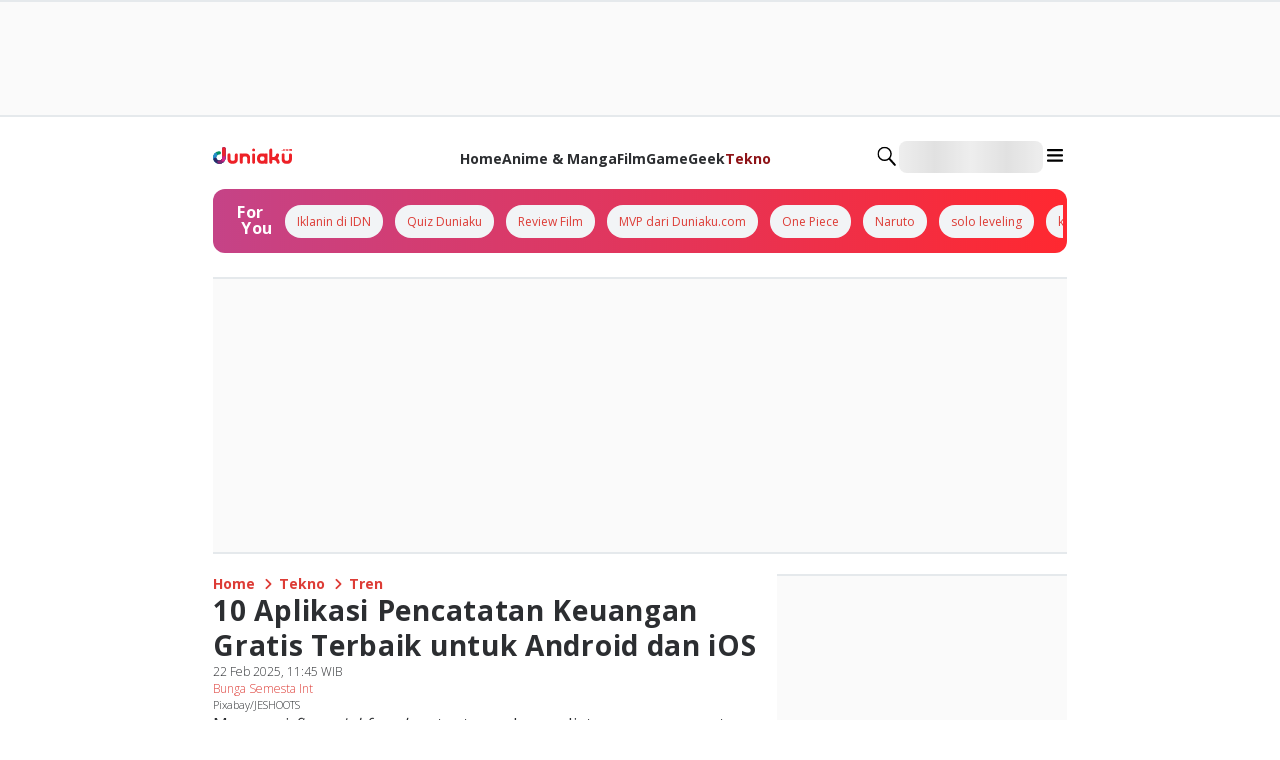

--- FILE ---
content_type: text/html; charset=utf-8
request_url: https://duniaku.idntimes.com/tekno/tren/aplikasi-pencatatan-keuangan-gratis-terbaik-di-andorid-dan-ios-00-f64p3-hptqc8
body_size: 134269
content:
<!DOCTYPE html><html lang="id" class="__variable_337041 __variable_9b9fd1 __variable_7dbc8c __variable_3b4ff3 __variable_9e73d4 __variable_9011b3 __variable_84dd2d"><head><meta charSet="utf-8"/><meta name="viewport" content="width=device-width, initial-scale=1"/><link rel="preload" href="/_next/static/media/7db6c35d839a711c-s.p.woff2" as="font" crossorigin="" type="font/woff2"/><link rel="preload" href="/_next/static/media/7f06be3f780a819a-s.p.woff2" as="font" crossorigin="" type="font/woff2"/><link rel="preload" href="/_next/static/media/886f446b96dc7734-s.p.woff2" as="font" crossorigin="" type="font/woff2"/><link rel="preload" href="/_next/static/media/8888a3826f4a3af4-s.p.woff2" as="font" crossorigin="" type="font/woff2"/><link rel="preload" href="/_next/static/media/904be59b21bd51cb-s.p.woff2" as="font" crossorigin="" type="font/woff2"/><link rel="preload" href="/_next/static/media/9e82d62334b205f4-s.p.woff2" as="font" crossorigin="" type="font/woff2"/><link rel="preload" href="/_next/static/media/b957ea75a84b6ea7-s.p.woff2" as="font" crossorigin="" type="font/woff2"/><link rel="preload" href="/_next/static/media/e693e841d50dcf2f-s.p.woff2" as="font" crossorigin="" type="font/woff2"/><link rel="preload" href="/_next/static/media/e807dee2426166ad-s.p.woff2" as="font" crossorigin="" type="font/woff2"/><link rel="preload" href="/_next/static/media/eafabf029ad39a43-s.p.woff2" as="font" crossorigin="" type="font/woff2"/><link rel="preload" href="/_next/static/media/ee40bb094c99a29a-s.p.woff2" as="font" crossorigin="" type="font/woff2"/><link rel="preload" as="image" imageSrcSet="https://image.idntimes.com/post/20230609/wallet-g08f5bd0a1-640-9ec171f212b7e600981cf40410e1c6e6.jpg?tr=w-480,f-webp,q-75&amp;width=480&amp;format=webp&amp;quality=75 480w, https://image.idntimes.com/post/20230609/wallet-g08f5bd0a1-640-9ec171f212b7e600981cf40410e1c6e6.jpg?tr=w-480,f-webp,q-75&amp;width=480&amp;format=webp&amp;quality=75 480w, https://image.idntimes.com/post/20230609/wallet-g08f5bd0a1-640-9ec171f212b7e600981cf40410e1c6e6.jpg?tr=w-750,f-webp,q-75&amp;width=750&amp;format=webp&amp;quality=75 750w, https://image.idntimes.com/post/20230609/wallet-g08f5bd0a1-640-9ec171f212b7e600981cf40410e1c6e6.jpg?tr=w-750,f-webp,q-75&amp;width=750&amp;format=webp&amp;quality=75 750w, https://image.idntimes.com/post/20230609/wallet-g08f5bd0a1-640-9ec171f212b7e600981cf40410e1c6e6.jpg?tr=w-1200,f-webp,q-75&amp;width=1200&amp;format=webp&amp;quality=75 1200w, https://image.idntimes.com/post/20230609/wallet-g08f5bd0a1-640-9ec171f212b7e600981cf40410e1c6e6.jpg?tr=w-1200,f-webp,q-75&amp;width=1200&amp;format=webp&amp;quality=75 1200w" imageSizes="(max-width: 480px) 100vw, (max-width: 900px) 750px, 1200px" fetchPriority="high"/><link rel="stylesheet" href="/_next/static/css/a1b379c6081a20f9.css" data-precedence="next"/><link rel="preload" as="script" fetchPriority="low" href="/_next/static/chunks/webpack-36eca19dab50e0e3.js"/><script src="/_next/static/chunks/876c4e23-adbca0e6b7107f52.js" async=""></script><script src="/_next/static/chunks/80db1217-bb0d4134a528ef82.js" async=""></script><script src="/_next/static/chunks/70-d732396d96a21464.js" async=""></script><script src="/_next/static/chunks/main-app-fbaffc94f75be3d6.js" async=""></script><script src="/_next/static/chunks/881-5ce0e6305d56a28f.js" async=""></script><script src="/_next/static/chunks/5081-fff89ea92feb2fee.js" async=""></script><script src="/_next/static/chunks/app/global-error-f938da2e0278d0a7.js" async=""></script><script src="/_next/static/chunks/7522-b7114c66a9315f27.js" async=""></script><script src="/_next/static/chunks/8544-b5b1139bb1584a8f.js" async=""></script><script src="/_next/static/chunks/7370-9192562756109ba6.js" async=""></script><script src="/_next/static/chunks/4234-6ba4c23bfe12e0f9.js" async=""></script><script src="/_next/static/chunks/166-c84340409c569899.js" async=""></script><script src="/_next/static/chunks/9028-31804c43c012b5cb.js" async=""></script><script src="/_next/static/chunks/5789-403cb1b444ae0d35.js" async=""></script><script src="/_next/static/chunks/8003-61983da98ce7fdd9.js" async=""></script><script src="/_next/static/chunks/9511-e6d7d4143833b932.js" async=""></script><script src="/_next/static/chunks/2455-b62c5317602f3ddb.js" async=""></script><script src="/_next/static/chunks/8322-788c8f4bb04eeb00.js" async=""></script><script src="/_next/static/chunks/8316-38c1a63c0918a8b5.js" async=""></script><script src="/_next/static/chunks/2244-14974917f8e90591.js" async=""></script><script src="/_next/static/chunks/7379-65a8482d1d1029dd.js" async=""></script><script src="/_next/static/chunks/4721-b91a50abd17d5f86.js" async=""></script><script src="/_next/static/chunks/app/(root)/%5Bcategory%5D/%5Bsubcategory%5D/%5Bslug%5D/page-1e4148371d1b5604.js" async=""></script><script src="/_next/static/chunks/5446-8b4c0d432ea3574b.js" async=""></script><script src="/_next/static/chunks/9553-8e7f194ed86c4272.js" async=""></script><script src="/_next/static/chunks/app/layout-fff2fab137524bae.js" async=""></script><script src="/_next/static/chunks/app/error-e8f9cf5a235f98ef.js" async=""></script><script src="/_next/static/chunks/3046-de83f88d04c8e791.js" async=""></script><script src="/_next/static/chunks/2126-2e1b770b65cfdcad.js" async=""></script><script src="/_next/static/chunks/6802-20035c57efb0fc39.js" async=""></script><script src="/_next/static/chunks/2239-0bbb33f7a88a3b67.js" async=""></script><script src="/_next/static/chunks/app/(root)/layout-fd7fe3e7f5c2d324.js" async=""></script><script src="/_next/static/chunks/app/(root)/error-7fe769de7b05df21.js" async=""></script><script src="/_next/static/chunks/f7b013b7-81abd9254cb2b9d2.js" async=""></script><script src="/_next/static/chunks/8dfc38f3-87b104a5342a38a1.js" async=""></script><script src="/_next/static/chunks/4231-d7f7fbdcac16f2c1.js" async=""></script><script src="/_next/static/chunks/9205-f70543ff02d0ca2d.js" async=""></script><script src="/_next/static/chunks/8770-c75ab917b037228c.js" async=""></script><script src="/_next/static/chunks/app/not-found-d29bb957db578cfa.js" async=""></script><link rel="icon" href="https://image.idntimes.com/monorepo/duniaku/favicon.png" type="image/x-icon"/><link rel="shortcut icon" href="https://image.idntimes.com/monorepo/duniaku/favicon.png" type="image/png"/><link rel="dns-prefetch" href="https://analytics.google.com"/><link rel="dns-prefetch" href="https://www.googletagmanager.com"/><link rel="dns-prefetch" href="https://sb.scorecardresearch.com"/><link rel="dns-prefetch" href="https://cdn.idn.media"/><link rel="dns-prefetch" href="https://ad.doubleclick.net"/><link rel="dns-prefetch" href="https://googleads.g.doubleclick.net"/><link rel="dns-prefetch" href="https://stats.g.doubleclick.net"/><link rel="dns-prefetch" href="https://cm.g.doubleclick.net"/><link rel="dns-prefetch" href="https://securepubads.g.doubleclick.net"/><link rel="dns-prefetch" href="https://video-hub.bidsxchange.com"/><link rel="dns-prefetch" href="https://scripts.jixie.media"/><link rel="dns-prefetch" href="https://image.popmama.com"/><link rel="dns-prefetch" href="https://image.fortuneidn.com"/><link rel="dns-prefetch" href="https://image.popbela.com"/><link rel="dns-prefetch" href="https://image.idntimes.com"/><link rel="dns-prefetch" href="https://image.ggwp.id"/><link rel="dns-prefetch" href="https://image.idn.media"/><link rel="dns-prefetch" href="https://cdn.idntimes.com"/><link rel="dns-prefetch" href="https://cdnjs.cloudflare.com"/><link rel="dns-prefetch" href="https://imasdk.googleapis.com"/><title>10 Aplikasi Pencatatan Keuangan Terbaik di Android dan iOS | Duniaku.com</title><meta name="description" content="Ini dia aplikasi pencatatan keuangan yang bisa kamu pilih sesuai kebutuhan. Aplikasii ini berguna untuk pencatatan finansial!"/><meta name="author" content="Bunga Semesta Int"/><meta name="keywords" content="Android,iOS,aplikasi,give me perspective"/><meta name="robots" content="index, follow, max-image-preview:large"/><meta name="apple-itunes-app" content="app-id=1035533846"/><meta name="charset" content="utf-8"/><meta name="geo.country" content="id"/><meta name="geo.placename" content="Indonesia"/><meta name="fb:app_id" content="382695658587663"/><meta name="fb:pages" content="198599200169753"/><meta name="p:domain_verify" content="3092f2cc3384c1c1f3c9c608427b8621"/><meta name="idn:android" content="https://play.google.com/store/apps/details?id=com.idntimes.idntimes&amp;hl=en&amp;gl=US"/><meta name="idn:ios" content="https://apps.apple.com/id/app/idn-baca-berita-live-stream/id1035533846"/><meta name="idn:fallback" content="https://duniaku.idntimes.com/tekno/tren/aplikasi-pencatatan-keuangan-gratis-terbaik-di-andorid-dan-ios-00-f64p3-hptqc8"/><meta name="idn:link" content="idnapp://news/0195a8c1-7d7d-754a-a609-d55a962f68c7"/><meta name="al:android:app_name" content="idnapp"/><meta name="al:android:package" content="com.idntimes.idntimes"/><meta name="al:android:url" content="idnapp://article/tekno/tren/aplikasi-pencatatan-keuangan-gratis-terbaik-di-andorid-dan-ios-00-f64p3-hptqc8"/><meta name="al:ios:app_name" content="idnapp"/><meta name="al:ios:app_store_id" content="1035533846"/><meta name="al:ios:url" content="idnapp://article/tekno/tren/aplikasi-pencatatan-keuangan-gratis-terbaik-di-andorid-dan-ios-00-f64p3-hptqc8"/><meta name="al:web:url" content="https://duniaku.idntimes.com/tekno/tren/aplikasi-pencatatan-keuangan-gratis-terbaik-di-andorid-dan-ios-00-f64p3-hptqc8"/><meta name="property" content="Duniaku.com"/><meta name="platform" content="web"/><meta name="device" content="desktop"/><meta name="screen_name" content="10 Aplikasi Pencatatan Keuangan Gratis Terbaik untuk Android dan iOS"/><meta name="page_type" content="article_detail"/><meta name="page_type_var" content="default_full_nokeypoint"/><meta name="content_title" content="10 Aplikasi Pencatatan Keuangan Gratis Terbaik untuk Android dan iOS"/><meta name="content_id" content="0195a8c1-7d7d-754a-a609-d55a962f68c7"/><meta name="content_slug" content="aplikasi-pencatatan-keuangan-gratis-terbaik-di-andorid-dan-ios"/><meta name="content_tag" content="Android,iOS,aplikasi,give me perspective"/><meta name="content_publisher" content="Duniaku.com"/><meta name="content_category" content="Tekno"/><meta name="content_category_id" content="tekno"/><meta name="content_type" content="article"/><meta name="content_type_var" content="editorial"/><meta name="content_subcategory" content="Tren"/><meta name="content_subcategory_id" content="tren"/><meta name="content_published_date" content="2025-02-22 11:45:00"/><meta name="content_updated_date" content="2025-02-22 11:45:00"/><meta name="content_creator_id" content="b54d84ab-acbf-4cce-b3d9-54c6187cc1f1"/><meta name="content_creator_username" content="f64p3"/><meta name="content_creator_fullname" content="Bunga Semesta Int"/><meta name="content_creator_role" content="writer"/><meta name="content_editor" content="Fahrul Razi Uni Nurullah,Nadia Agatha Pramesthi,Bunga Semesta Int,Eddy Rusmanto"/><meta name="content_editor_id" content="5834a3c3-3663-4ec7-b945-c08c93dc97fd,60ca2166-bab6-4ed3-b8b6-aaec1a8d8c40,b54d84ab-acbf-4cce-b3d9-54c6187cc1f1,cc8781b6-2259-4180-a73e-ec5dc94dc8f1"/><meta name="content_last_editor" content="Eddy Rusmanto"/><meta name="content_last_editor_id" content="cc8781b6-2259-4180-a73e-ec5dc94dc8f1"/><meta name="googlebot" content="index, follow"/><meta name="googlebot-news" content="index, follow"/><link rel="canonical" href="https://duniaku.idntimes.com/tekno/tren/aplikasi-pencatatan-keuangan-gratis-terbaik-di-andorid-dan-ios-00-f64p3-hptqc8"/><meta property="og:title" content="10 Aplikasi Pencatatan Keuangan Terbaik di Android dan iOS"/><meta property="og:description" content="Ini dia aplikasi pencatatan keuangan yang bisa kamu pilih sesuai kebutuhan. Aplikasii ini berguna untuk pencatatan finansial!"/><meta property="og:url" content="https://duniaku.idntimes.com/tekno/tren/aplikasi-pencatatan-keuangan-gratis-terbaik-di-andorid-dan-ios-00-f64p3-hptqc8"/><meta property="og:site_name" content="Duniaku.com"/><meta property="og:image" content="https://image.idntimes.com/post/20230609/wallet-g08f5bd0a1-640-9ec171f212b7e600981cf40410e1c6e6.jpg"/><meta property="og:image:width" content="600"/><meta property="og:image:height" content="400"/><meta property="og:type" content="article"/><meta name="twitter:card" content="summary_large_image"/><meta name="twitter:site" content="@duniaku_com"/><meta name="twitter:title" content="10 Aplikasi Pencatatan Keuangan Terbaik di Android dan iOS"/><meta name="twitter:description" content="Ini dia aplikasi pencatatan keuangan yang bisa kamu pilih sesuai kebutuhan. Aplikasii ini berguna untuk pencatatan finansial!"/><meta name="twitter:image" content="https://image.idntimes.com/post/20230609/wallet-g08f5bd0a1-640-9ec171f212b7e600981cf40410e1c6e6.jpg"/><link rel="amphtml" href="https://duniaku.idntimes.com/tekno/tren/aplikasi-pencatatan-keuangan-gratis-terbaik-di-andorid-dan-ios-00-f64p3-hptqc8/amp"/><meta name="next-size-adjust"/><script src="/_next/static/chunks/polyfills-42372ed130431b0a.js" noModule=""></script><style data-styled="" data-styled-version="5.3.6"></style><style data-styled="" data-styled-version="5.3.6"></style></head><body><script>(self.__next_s=self.__next_s||[]).push([0,{"type":"application/ld+json","children":"{\"@context\":\"https://schema.org\",\"@type\":\"Organization\",\"name\":\"Duniaku.com\",\"url\":\"https://duniaku.idntimes.com\",\"logo\":\"https://image.idntimes.com/monorepo/duniaku/logo.svg\",\"sameAs\":[\"https://www.instagram.com/duniaku_com\",\"https://www.tiktok.com/@duniaku_com\",\"https://www.youtube.com/@duniaku_com\",\"https://x.com/duniaku_com\",\"https://www.facebook.com/duniakucom\"]}","id":"schema-markup-global"}])</script><script>(self.__next_s=self.__next_s||[]).push([0,{"type":"application/ld+json","children":"{\"@context\":\"https://schema.org\",\"@type\":\"Website\",\"url\":\"https://duniaku.idntimes.com\",\"potentialAction\":{\"@type\":\"SearchAction\",\"target\":{\"@type\":\"EntryPoint\",\"urlTemplate\":\"https://duniaku.idntimes.com/search?q={search_term_string}\"},\"query-input\":{\"@type\":\"PropertyValueSpecification\",\"valueRequired\":\"https://schema.org/True\",\"valueName\":\"search_term_string\"}}}","id":"schema-markup-website"}])</script><style data-emotion="css-global kp2zl9">body{padding:0;margin:0;}h1,h2,h3,h4,h5,p{margin:0;padding:0;}a{-webkit-text-decoration:none;text-decoration:none;}a:hover span{-webkit-text-decoration:underline;text-decoration:underline;}</style><!--$!--><template data-dgst="BAILOUT_TO_CLIENT_SIDE_RENDERING"></template><!--/$--><main><script>(self.__next_s=self.__next_s||[]).push([0,{"async":true,"children":"(function(w,d,s,l,i,h){\n            console.log('[GTM] Initializing GTM with ID:', i);\n            console.log('[GTM] Primary host:', h);\n            \n            w[l]=w[l]||[];w[l].push({'gtm.start':new Date().getTime(),event:'gtm.js'});\n            \n            var retryCount = 0;\n            var maxRetries = 2;\n            var startTime = new Date().getTime();\n            \n            function getRetryType(count) {\n              switch(count) {\n                case 0: return 'INITIAL_ATTEMPT';\n                case 1: return 'FALLBACK_TO_TAG_MANAGER';\n                case 2: return 'FINAL_RETRY_ORIGINAL';\n                default: return 'UNKNOWN';\n              }\n            }\n            \n            function loadGTM(hostUrl) {\n              var attemptType = getRetryType(retryCount);\n              console.log('[GTM] ' + attemptType + ' - Attempting to load from:', hostUrl);\n              \n              var f=d.getElementsByTagName(s)[0];\n              var j=d.createElement(s);\n              var dl=l!='dataLayer'?'&l='+l:'';\n              \n              j.async=true;\n              \n              // Construct proper URL based on host type\n              if (hostUrl.includes('/tag-manager')) {\n                j.src = hostUrl + '/gtm.js?id=' + i + dl;\n              } else {\n                j.src = hostUrl + 's/gtm.js?id=' + i + dl;\n              }\n              \n              console.log('[GTM] ' + attemptType + ' - Script URL:', j.src);\n              \n              j.onerror = function(e) {\n                var errorTime = new Date().getTime() - startTime;\n                console.error('[GTM] ' + attemptType + ' - FAILED after ' + errorTime + 'ms');\n                console.error('[GTM] Error details:', e);\n                console.error('[GTM] Failed URL:', j.src);\n                \n                retryCount++;\n                \n                if (retryCount <= maxRetries) {\n                  // Remove failed script\n                  if (j.parentNode) {\n                    j.parentNode.removeChild(j);\n                    console.log('[GTM] Removed failed script element');\n                  }\n                  \n                  // Determine fallback host\n                  var fallbackHost;\n                  if (retryCount === 1) {\n                    fallbackHost = window.location.origin + '/tag-manager';\n                    console.log('[GTM] Switching to fallback host:', fallbackHost);\n                  } else {\n                    fallbackHost = h;\n                    console.log('[GTM] Retrying with original host:', fallbackHost);\n                  }\n                  \n                  var delay = 1000 * retryCount;\n                  console.log('[GTM] Retrying in ' + delay + 'ms (attempt ' + (retryCount + 1) + '/' + (maxRetries + 1) + ')');\n                  \n                  setTimeout(function() {\n                    loadGTM(fallbackHost);\n                  }, delay);\n                } else {\n                  var totalTime = new Date().getTime() - startTime;\n                  console.error('[GTM] FINAL FAILURE - All ' + (maxRetries + 1) + ' attempts failed after ' + totalTime + 'ms');\n                  console.error('[GTM] GTM will not be available for this session');\n                  \n                }\n              };\n              \n              j.onload = function() {\n                var loadTime = new Date().getTime() - startTime;\n                console.log('[GTM] ' + attemptType + ' - SUCCESS after ' + loadTime + 'ms');\n                console.log('[GTM] Loaded from:', j.src);\n                console.log('[GTM] Total attempts needed:', retryCount + 1);\n              };\n              \n              f.parentNode.insertBefore(j,f);\n            }\n            \n            // Start loading GTM\n            console.log('[GTM] Starting GTM load process...');\n            loadGTM('https://gtm-proxy-duniaku.idntimes.com/tag-manager');\n            \n          })(window,document,'script','dataLayer','GTM-T7ZWCDK7','https://gtm-proxy-duniaku.idntimes.com/tag-manager');","id":"script-gtm"}])</script><noscript id="no-script-gtm-global"><iframe src="https://www.googletagmanager.com/ns.html?id=GTM-T7ZWCDK7" height="0" width="0" style="display:none;visibility:hidden"></iframe></noscript><div id="wrapper-ads-header"><style data-emotion="css 1614bu0">.css-1614bu0{width:100%;min-height:114px;display:-webkit-box;display:-webkit-flex;display:-ms-flexbox;display:flex;-webkit-align-items:center;-webkit-box-align:center;-ms-flex-align:center;align-items:center;-webkit-box-pack:center;-ms-flex-pack:center;-webkit-justify-content:center;justify-content:center;position:relative;}</style><div height="114" class="css-1614bu0"><style data-emotion="css 1h09tml">.css-1h09tml{background:#FAFAFA;border-bottom:1.5px solid #E5E9EC;border-top:1.5px solid #E5E9EC;width:100%;min-height:114px;display:-webkit-box;display:-webkit-flex;display:-ms-flexbox;display:flex;-webkit-align-items:center;-webkit-box-align:center;-ms-flex-align:center;align-items:center;-webkit-box-pack:center;-ms-flex-pack:center;-webkit-justify-content:center;justify-content:center;}@media (max-width: 767px){.css-1h09tml{position:absolute;top:0;left:-1rem;width:100vw;}}</style><div height="114" class="css-1h09tml"><div id="IDN_Leaderboard"></div></div></div></div><style data-emotion="css cw25l4">.css-cw25l4{display:none;}@media (max-width: 767px){.css-cw25l4{display:block;}}</style><div class="css-cw25l4"><style data-emotion="css vcdgtp">.css-vcdgtp{display:-webkit-box;display:-webkit-flex;display:-ms-flexbox;display:flex;position:relative;background-color:#2C2E31;width:auto;height:auto;padding:0.75rem;text-align:left;-webkit-box-pack:justify;-webkit-justify-content:space-between;justify-content:space-between;gap:0.5rem;-webkit-align-items:center;-webkit-box-align:center;-ms-flex-align:center;align-items:center;-webkit-box-flex-wrap:nowrap;-webkit-flex-wrap:nowrap;-ms-flex-wrap:nowrap;flex-wrap:nowrap;-webkit-flex-direction:row;-ms-flex-direction:row;flex-direction:row;}</style><div class="css-vcdgtp"><style data-emotion="css 1hnvy2x">.css-1hnvy2x{display:-webkit-box;display:-webkit-flex;display:-ms-flexbox;display:flex;position:relative;background-color:transparent;width:auto;height:auto;text-align:left;-webkit-box-pack:center;-ms-flex-pack:center;-webkit-justify-content:center;justify-content:center;gap:0.5rem;-webkit-align-items:center;-webkit-box-align:center;-ms-flex-align:center;align-items:center;-webkit-box-flex-wrap:nowrap;-webkit-flex-wrap:nowrap;-ms-flex-wrap:nowrap;flex-wrap:nowrap;-webkit-flex-direction:row;-ms-flex-direction:row;flex-direction:row;}</style><div class="css-1hnvy2x"><style data-emotion="css 16aw7fw">.css-16aw7fw{display:-webkit-box;display:-webkit-flex;display:-ms-flexbox;display:flex;position:relative;background-color:#ED2227;width:2.5rem;height:2.5rem;border-radius:0.375rem;text-align:left;-webkit-box-pack:center;-ms-flex-pack:center;-webkit-justify-content:center;justify-content:center;-webkit-align-items:center;-webkit-box-align:center;-ms-flex-align:center;align-items:center;-webkit-box-flex-wrap:nowrap;-webkit-flex-wrap:nowrap;-ms-flex-wrap:nowrap;flex-wrap:nowrap;-webkit-flex-direction:row;-ms-flex-direction:row;flex-direction:row;}</style><div width="10" height="10" class="css-16aw7fw"><style data-emotion="css 1j56owj">.css-1j56owj{-webkit-transform:rotate(0deg) scale(0.6);-moz-transform:rotate(0deg) scale(0.6);-ms-transform:rotate(0deg) scale(0.6);transform:rotate(0deg) scale(0.6);}</style><div class="css-1j56owj"><svg xmlns="http://www.w3.org/2000/svg" width="43" height="20" fill="none" viewBox="0 0 43 20"><path fill="#FFFFFF" d="M4.516 1.225 2.55.055a.38.38 0 0 0-.39 0L.193 1.225A.4.4 0 0 0 0 1.57v16.86c0 .143.074.274.194.346l1.965 1.17c.122.07.27.07.391 0l1.966-1.17a.4.4 0 0 0 .193-.346V1.57a.4.4 0 0 0-.193-.346zm37.391 0L39.942.055a.38.38 0 0 0-.392 0l-1.965 1.17a.4.4 0 0 0-.194.346v9.039l-6.766-9.093-.138-.188s-.02-.037-.118-.1l-.002-.002-.002-.002-.068-.043-.008-.004L28.402.055a.38.38 0 0 0-.392 0l-1.965 1.17a.4.4 0 0 0-.194.346v16.857c0 .144.074.275.194.347l1.965 1.17c.122.07.27.07.392 0l1.965-1.17a.4.4 0 0 0 .194-.346V9.398l6.938 9.323.012-.004a.4.4 0 0 0 .074.06l1.965 1.17c.122.07.27.07.392 0l1.965-1.17a.4.4 0 0 0 .194-.346V1.57a.4.4 0 0 0-.194-.346zM15.706 0H9.412a.4.4 0 0 0-.195.053L7.25 1.223a.4.4 0 0 0-.193.346v16.86c0 .143.073.274.193.346l1.966 1.17q.103.059.22.052h6.269c4.302 0 7.788-3.58 7.788-7.992v-4.01C23.494 3.58 20.006 0 15.706 0m3.08 11.435c0 2.484-1.963 4.497-4.383 4.497h-2.636V4.067h2.636c2.42 0 4.382 2.013 4.382 4.497z"></path></svg></div></div><style data-emotion="css 10g306c">.css-10g306c{max-width:100%;font-size:0.75rem;font-weight:400;line-height:normal;letter-spacing:0;color:#FFFFFF;font-family:var(--font-open-sans);white-space:wrap;}</style><span class="css-10g306c" color="greyscale0" font-family="var(--font-open-sans)" font-size="xs">Baca artikel <!-- -->Duniaku<!-- --> lainnya di IDN App</span></div><a rel="noopener noreferrer nofollow" target="_blank" href="https://click.idn.media/VKUf/c3q9aweq"><style data-emotion="css yaicox">.css-yaicox{width:auto;white-space:nowrap;background-color:#4893EF;color:#000;border:0;border-radius:0.375rem;padding:0.5rem 1rem;font-size:1rem;font-weight:500;cursor:pointer;-webkit-transition:all 0.3s;transition:all 0.3s;font-size:0.75rem;padding:0.5rem 0.75rem;text-align:center;}.css-yaicox:hover:not([disabled]){-webkit-filter:brightness(0.85);filter:brightness(0.85);}</style><button class="css-yaicox"><span class="css-10g306c" font-size="xs" color="greyscale0" font-family="var(--font-open-sans)">Install</span></button></a></div></div><style data-emotion="css ky71qe">.css-ky71qe{height:4rem;position:-webkit-sticky;position:sticky;top:0;z-index:9999;margin-bottom:6rem;}@media (max-width: 767px){.css-ky71qe{margin-bottom:8rem;}}</style><div class="css-ky71qe"><style data-emotion="css 195tzm0">.css-195tzm0{position:relative;width:100%;-webkit-transition:all 0.3s;transition:all 0.3s;background:#FFFFFF;height:auto;}.css-195tzm0 #nav-grid{-webkit-align-items:center;-webkit-box-align:center;-ms-flex-align:center;align-items:center;overflow:visible;padding:1.5rem 0 1rem 0;width:100%;display:grid;grid-template-columns:repeat(10, 1fr);gap:0.625rem;}.css-195tzm0 #nav-logo{grid-area:1/1/2/2;}.css-195tzm0 #nav-logo:hover span{-webkit-text-decoration:none;text-decoration:none;}.css-195tzm0 #drawer-nav{display:none;}.css-195tzm0 #idn-account-button,.css-195tzm0 #search-button,.css-195tzm0 #for-you,.css-195tzm0 #nav-profile{display:block;}@media (min-width: 768px){.css-195tzm0 #nav-subs{grid-area:1/11/1/13;-webkit-flex-direction:row;-ms-flex-direction:row;flex-direction:row;-webkit-align-items:center;-webkit-box-align:center;-ms-flex-align:center;align-items:center;}.css-195tzm0 #nav-items{margin-top:0.5rem;grid-area:1/3/2/11;}@-webkit-keyframes stickyAnimation{0%{-webkit-transform:translateY(-150%);-moz-transform:translateY(-150%);-ms-transform:translateY(-150%);transform:translateY(-150%);}100%{-webkit-transform:translateY(0);-moz-transform:translateY(0);-ms-transform:translateY(0);transform:translateY(0);}}@keyframes stickyAnimation{0%{-webkit-transform:translateY(-150%);-moz-transform:translateY(-150%);-ms-transform:translateY(-150%);transform:translateY(-150%);}100%{-webkit-transform:translateY(0);-moz-transform:translateY(0);-ms-transform:translateY(0);transform:translateY(0);}}}@media (max-width: 767px){.css-195tzm0{width:100vw;height:auto;}.css-195tzm0 #nav-subs{grid-area:1/9/1/13;-webkit-flex-direction:row;-ms-flex-direction:row;flex-direction:row;-webkit-align-items:center;-webkit-box-align:center;-ms-flex-align:center;align-items:center;}.css-195tzm0 #nav-items{grid-area:2/1/2/12;}.css-195tzm0 #drawer-nav,.css-195tzm0 #search-button{display:block;}.css-195tzm0 #idn-account-button,.css-195tzm0 #search-button{display:block;}.css-195tzm0 #nav-profile{display:none;}.css-195tzm0 #for-you{display:block;height:3rem;opacity:1;margin-top:0;-webkit-transition:height 0.3s ease,opacity 0.3s ease;transition:height 0.3s ease,opacity 0.3s ease;pointer-events:auto;}}</style><div class="css-195tzm0"><style data-emotion="css o87u7">.css-o87u7{display:block;position:relative;cursor:default;background-color:transparent;width:auto;height:auto;text-align:left;overflow:visible;}</style><div overflow="visible" class="css-o87u7"><style data-emotion="css 14mdko7">.css-14mdko7{max-width:66.666667vw;margin:0 auto;padding:0rem 2rem;}@media (min-width: 768px) and (max-width: 1024px){.css-14mdko7{max-width:100%;padding:0rem 2rem;}}@media (max-width: 767px){.css-14mdko7{max-width:100%;padding:0rem 1rem;}}</style><div class="css-14mdko7"><style data-emotion="css mkj7m6">.css-mkj7m6{display:block;position:relative;cursor:default;background-color:transparent;width:auto;height:auto;text-align:left;}</style><div id="nav-grid" class="css-mkj7m6"><a target="_self" href="https://duniaku.idntimes.com"><style data-emotion="css a3mgtp">.css-a3mgtp{display:-webkit-box;display:-webkit-flex;display:-ms-flexbox;display:flex;position:relative;background-color:transparent;width:auto;height:auto;text-align:left;-webkit-box-pack:center;-ms-flex-pack:center;-webkit-justify-content:center;justify-content:center;gap:0.25rem;-webkit-align-items:center;-webkit-box-align:center;-ms-flex-align:center;align-items:center;-webkit-box-flex-wrap:nowrap;-webkit-flex-wrap:nowrap;-ms-flex-wrap:nowrap;flex-wrap:nowrap;-webkit-flex-direction:row;-ms-flex-direction:row;flex-direction:row;}</style><div id="nav-logo" class="css-a3mgtp"><style data-emotion="css 1ydj3q1">.css-1ydj3q1{-webkit-transform:rotate(0deg) scale(1);-moz-transform:rotate(0deg) scale(1);-ms-transform:rotate(0deg) scale(1);transform:rotate(0deg) scale(1);}</style><div class="css-1ydj3q1"><svg width="79" height="17" viewBox="0 0 79 17" fill="none" xmlns="http://www.w3.org/2000/svg"><path fill="#ED2127" d="M51.417 6.81a3 3 0 0 0-.395-.177 3.9 3.9 0 0 0-1.337-.213l-1.425.012a4.12 4.12 0 0 0-2.94 1.237c-.81.806-1.222 1.792-1.222 2.928v1.951c0 1.137.41 2.122 1.222 2.929a4.12 4.12 0 0 0 2.94 1.237l1.406.022c.74 0 1.327-.138 1.752-.412.007.217.185.39.403.39h2.158a.403.403 0 0 0 .402-.404V6.822a.39.39 0 0 0-.39-.391h-2.18a.394.394 0 0 0-.394.38m-1.684 6.946h-.976c-.47 0-.86-.164-1.193-.5a1.63 1.63 0 0 1-.496-1.2v-.976c0-.47.162-.86.495-1.193a1.6 1.6 0 0 1 1.194-.496h.976c.47 0 .86.162 1.194.496s.495.723.495 1.193v.976c0 .47-.162.863-.496 1.2s-.724.5-1.193.5"></path><path fill="#008F67" d="M12.55 1.936v8.47l-.002.009.001.084a6.2 6.2 0 0 1-.26 1.789l-.02.066-.053.16-.05.143a6 6 0 0 1-.19.458l-.005.01-.005.013a6.2 6.2 0 0 1-.834 1.32 6 6 0 0 1-.515.554l-.01.011-.06.055-.004.004-.089.08-.01.01q-.042.038-.085.073a6 6 0 0 1-.524.402l-.083.055q-.104.069-.21.133l-.065.039-.098.057q-.045.026-.092.05l-.028.016-.106.056-.107.054q-.24.117-.492.214l-.079.03-.106.038-.101.035-.035.01-.099.031-.044.014-.08.024a7 7 0 0 1-.28.071l-.058.014q-.113.025-.225.045l-.08.015-.18.028-.085.011-.128.015-.093.01-.036.002-.098.007a5 5 0 0 1-.28.014l-.153.002H6.31q-.028 0-.055-.002H6.2l-.061-.001-.051-.002a4 4 0 0 1-.278-.016l-.154-.014-.042-.005-.088-.01a6 6 0 0 1-.256-.038l-.094-.017a3 3 0 0 1-.17-.035l-.086-.018-.095-.022-.044-.01-.091-.025a8 8 0 0 1-.252-.073 6 6 0 0 1-.355-.124l-.087-.034-.086-.035-.086-.037-.085-.038q-.036-.015-.07-.032a7 7 0 0 1-.393-.202q-.044-.023-.086-.049-.042-.023-.084-.05a6.6 6.6 0 0 1-.852-.612l-.131-.117a8 8 0 0 1-.265-.255l-.127-.134a6 6 0 0 1-.467-.569l-.102-.144-.009-.015q-.05-.072-.097-.146l-.095-.152-.004-.007-.08-.137q-.007-.015-.017-.03l-.084-.156-.083-.166-.098-.212v-.001l-.001-.002a6.2 6.2 0 0 1-.429-1.427l-.004-.024-.02-.125-.005-.031-.017-.129-.015-.133-.009-.098-.005-.068-.001-.012a5 5 0 0 1-.014-.28v-.015l-.002-.067v-.02A6.2 6.2 0 0 1 1.19 6.93l.064-.09.134-.177q.033-.044.068-.087l.094-.113q.095-.114.196-.22.126-.135.26-.263a6.24 6.24 0 0 1 3.37-1.654q.384-.056.778-.067l.076-.007.005-.001h.006a1.3 1.3 0 0 1 .213 0h.003a1.638 1.638 0 0 1 0 3.267l-.061.003-.048.001h-.037a2.96 2.96 0 0 0-2.095.864l-.007.007a3 3 0 0 0-.403.5l-.037.06a2 2 0 0 0-.128.232l-.047.102-.003.006q-.026.055-.047.113a3 3 0 0 0-.094.276 3 3 0 0 0-.104 1.041v.013l.013.124q.005.046.013.088a1 1 0 0 0 .017.1l.009.047q.006.033.014.065a2 2 0 0 0 .036.142 3 3 0 0 0 .17.456l.03.062q.144.286.34.531v.001q.008.008.014.017l.034.04.003.003a2 2 0 0 0 .223.238q.033.032.067.06a3 3 0 0 0 .27.215q.038.029.08.054.101.068.209.126a3 3 0 0 0 .441.197l.063.021.061.02a4 4 0 0 0 .26.065 3 3 0 0 0 .295.046h.003l.051.004.048.003.013.001.051.003h.002l.06.002.077.001q.076.001.152-.004.033-.001.065-.004l.071-.006.072-.008.056-.007a2.6 2.6 0 0 0 .467-.105l.065-.021q.038-.012.073-.027.035-.011.067-.025l.069-.028q.033-.012.066-.029.029-.011.056-.026a3 3 0 0 0 .5-.303l.057-.043a3 3 0 0 0 .187-.16l.04-.04a2.7 2.7 0 0 0 .362-.421l.046-.068.001-.001.014-.02q.016-.024.03-.049l.017-.026q.022-.034.042-.07l.02-.035a2 2 0 0 0 .084-.16l.004-.007a3 3 0 0 0 .267-.907l.007-.062.005-.05a3 3 0 0 0 .011-.266V1.891A1.63 1.63 0 0 1 10.53.305q.062-.015.126-.026.129-.02.264-.02h.06l.038.002.044.003.035.003.043.006.048.006.024.005.063.013a1.69 1.69 0 0 1 1.274 1.639"></path><path fill="#278CCC" d="M12.55 1.936v8.47l-.002.009.001.084a6.2 6.2 0 0 1-.26 1.789l-.02.066-.053.16-.05.143a6 6 0 0 1-.19.458l-.005.01-.005.013a6.2 6.2 0 0 1-.834 1.32 6 6 0 0 1-.515.554l-.01.011-.06.055-.004.004-.089.08-.01.01q-.042.038-.085.073a6 6 0 0 1-.524.402l-.083.055q-.104.069-.21.133l-.065.039-.098.057q-.045.026-.092.05l-.028.016-.106.056-.107.054q-.24.117-.492.214l-.079.03-.106.038-.101.035-.035.01-.099.031-.044.014-.08.024a7 7 0 0 1-.28.071l-.058.014q-.113.025-.225.045l-.08.015-.18.028-.085.011-.128.015-.093.01-.036.002-.098.007a5 5 0 0 1-.28.014l-.153.002H6.31q-.028 0-.055-.002H6.2l-.061-.001-.051-.002a4 4 0 0 1-.278-.016l-.154-.014-.042-.005-.088-.01a6 6 0 0 1-.256-.038l-.094-.017a3 3 0 0 1-.17-.035l-.086-.018-.095-.022-.044-.01-.091-.025a8 8 0 0 1-.252-.073 6 6 0 0 1-.355-.124l-.087-.034-.086-.035-.086-.037-.085-.038q-.036-.015-.07-.032a7 7 0 0 1-.393-.202q-.044-.023-.086-.049-.042-.023-.084-.05a6.6 6.6 0 0 1-.852-.612l-.131-.117a8 8 0 0 1-.265-.255l-.127-.134a6 6 0 0 1-.467-.569l-.102-.144-.009-.015q-.05-.072-.097-.146l-.095-.152-.004-.007-.08-.137q-.007-.015-.017-.03l-.084-.156-.083-.166-.098-.212v-.001l-.001-.002a6.2 6.2 0 0 1-.429-1.427l-.004-.024-.02-.125-.005-.031-.017-.129-.015-.133-.009-.098-.005-.068-.001-.012a5 5 0 0 1-.014-.28v-.015l-.002-.067v-.02A6.2 6.2 0 0 1 1.19 6.93l.064-.09.134-.177q.033-.044.068-.087l.094-.113q.095-.114.196-.22.126-.135.26-.263.234-.066.49-.067c1.013 0 1.834.822 1.834 1.834l-.002.07a1.8 1.8 0 0 1-.113.569l-.007.007a3 3 0 0 0-.403.5l-.037.06a2 2 0 0 0-.128.232l-.047.102-.003.006q-.026.055-.047.113a3 3 0 0 0-.094.276 3 3 0 0 0-.11.953l.006.088v.013q.005.063.013.124.005.046.013.088a1 1 0 0 0 .017.1l.009.047q.006.033.014.065a2 2 0 0 0 .036.142 3 3 0 0 0 .17.456l.03.062q.144.286.34.531v.001q.009.008.014.017l.034.04.003.003a2 2 0 0 0 .223.238q.033.032.067.06a3 3 0 0 0 .27.215q.038.029.08.054.101.068.209.126a3 3 0 0 0 .441.197l.063.021.061.02a4 4 0 0 0 .26.065 3 3 0 0 0 .295.046h.003l.051.004.048.003.013.001.052.003h.001l.06.002.077.001q.076.001.152-.004.033-.001.065-.004l.071-.006.072-.008.056-.007a2.6 2.6 0 0 0 .467-.105l.065-.021q.038-.012.074-.027.034-.011.066-.025.035-.013.069-.028.033-.012.066-.029.029-.011.056-.026a3 3 0 0 0 .5-.303l.057-.043a3 3 0 0 0 .187-.16l.04-.04a2.7 2.7 0 0 0 .362-.421l.046-.068.001-.001.014-.02q.016-.024.03-.049l.017-.026q.022-.034.042-.07l.02-.035a2 2 0 0 0 .084-.16l.004-.007a3 3 0 0 0 .267-.907l.007-.062.005-.05a3 3 0 0 0 .012-.266V1.891A1.63 1.63 0 0 1 10.529.305q.062-.015.126-.026.129-.02.264-.02h.06l.038.002.044.003.036.003.042.006.048.006.024.005.063.013a1.69 1.69 0 0 1 1.275 1.639"></path><path fill="#2D2867" d="M12.55 1.936v8.47l-.002.009.001.084a6.2 6.2 0 0 1-.26 1.789l-.02.065-.037.111q-.006.025-.016.05l-.05.143a6 6 0 0 1-.19.457l-.004.011-.006.013a6.2 6.2 0 0 1-.834 1.32 6 6 0 0 1-.514.554l-.011.01a3 3 0 0 1-.153.14l-.01.01q-.041.038-.084.073a6 6 0 0 1-.525.402l-.083.055q-.103.069-.21.133l-.065.039a3 3 0 0 1-.19.107l-.027.015-.107.056-.107.055q-.24.117-.492.214l-.079.03q-.052.02-.106.038l-.101.034-.035.011q-.05.017-.099.03l-.044.014-.08.025a7 7 0 0 1-.28.071l-.058.014-.225.045-.08.015-.18.027-.085.012-.128.014-.093.01-.036.003-.098.007a5 5 0 0 1-.433.015h-.058l-.055-.002H6.14l-.051-.003q-.05 0-.1-.003-.048-.002-.094-.006l-.084-.006a4 4 0 0 1-.284-.03 6 6 0 0 1-.255-.038H5.27q-.048-.007-.095-.016l-.094-.018-.076-.017-.086-.018-.095-.022-.044-.011-.09-.024a8 8 0 0 1-.253-.073 6 6 0 0 1-.354-.124q-.044-.015-.088-.034-.045-.017-.086-.036l-.086-.036-.085-.038-.07-.032a7 7 0 0 1-.393-.202l-.086-.049q-.042-.023-.084-.05a6.6 6.6 0 0 1-.852-.613l-.131-.117a8 8 0 0 1-.265-.255l-.127-.133a6.5 6.5 0 0 1-.57-.713l-.008-.015q-.05-.073-.097-.146l-.095-.152-.004-.007-.08-.137-.016-.03-.084-.156-.084-.166a2 2 0 0 1-.098-.212l-.001-.003a1.756 1.756 0 0 1 2.796-1.946l.009.047.014.065a2 2 0 0 0 .036.141 3 3 0 0 0 .17.456l.03.063q.144.286.34.531v.001q.008.008.014.017l.034.04.003.003.055.064a2 2 0 0 0 .168.174q.033.031.067.06a2.6 2.6 0 0 0 .35.27q.101.067.21.125a3 3 0 0 0 .44.197l.063.021.061.02a4 4 0 0 0 .26.065 3 3 0 0 0 .295.045h.003l.052.005.047.003.013.001.052.003h.002l.058.002h.078q.076 0 .152-.003.034-.001.065-.004l.072-.007.071-.007.056-.007a3 3 0 0 0 .326-.066q.037-.008.071-.02l.07-.02a1 1 0 0 0 .139-.047q.034-.011.066-.025.034-.012.069-.028l.066-.029q.029-.011.056-.026a3 3 0 0 0 .453-.267l.047-.036.057-.044.056-.045q.068-.055.131-.115l.04-.039a3 3 0 0 0 .24-.261l.053-.067.069-.094.046-.067.001-.001.014-.02q.016-.024.03-.049.01-.012.017-.026.022-.034.042-.07l.02-.035a2 2 0 0 0 .084-.16l.004-.007a3 3 0 0 0 .267-.907l.007-.062.005-.05q.012-.13.012-.266V1.89A1.63 1.63 0 0 1 10.53.304q.062-.015.126-.026.129-.021.264-.021h.06q.02 0 .038.003.023 0 .044.003l.036.003.042.005.048.007.024.005.063.013a1.69 1.69 0 0 1 1.274 1.64"></path><path fill="#842571" d="M12.549 1.936v8.47l-.002.009.002.084a6.2 6.2 0 0 1-.261 1.789l-.02.065-.036.111q-.007.025-.017.05l-.05.143a6 6 0 0 1-.19.457l-.004.011-.006.013a6.2 6.2 0 0 1-.833 1.32 6 6 0 0 1-.515.554l-.01.01-.06.056-.005.004-.088.08-.011.01q-.041.038-.084.073a6 6 0 0 1-.525.402l-.083.055q-.103.069-.21.133l-.065.039a3 3 0 0 1-.217.122l-.106.056-.108.055q-.24.117-.491.214l-.08.03q-.052.02-.106.038a2 2 0 0 1-.136.045q-.05.017-.098.03l-.045.015-.08.024a7 7 0 0 1-.28.071l-.058.014a6 6 0 0 1-.225.045l-.08.015-.18.027q-.042.007-.085.012l-.127.015-.094.01-.036.002-.097.007a5 5 0 0 1-.434.015h-.058l-.055-.002h-.06l-.052-.003q-.05 0-.1-.003l-.093-.006-.084-.006a4 4 0 0 1-.196-.02 1.64 1.64 0 0 1 .271-3.24q.041-.003.084-.003l.037.001h.003l.05.005.048.003.014.001.05.003h.003l.059.002h.077q.077 0 .153-.003l.064-.004.072-.007.071-.007.056-.007a2.6 2.6 0 0 0 .468-.105 1 1 0 0 0 .138-.048q.034-.011.067-.025.034-.012.068-.028.034-.012.067-.029.027-.011.056-.026a3 3 0 0 0 .5-.303l.056-.044a3 3 0 0 0 .187-.16l.041-.039a3 3 0 0 0 .24-.261l.053-.067q.036-.045.068-.094l.047-.067v-.001l.014-.02.031-.049.016-.026q.022-.033.042-.07l.02-.035a2 2 0 0 0 .084-.16l.004-.007a3 3 0 0 0 .268-.907q.005-.031.006-.062l.005-.05a3 3 0 0 0 .012-.266V1.892A1.63 1.63 0 0 1 10.918.26h.061q.019 0 .038.003l.043.003.036.003.042.005.049.007.024.005.063.013a1.686 1.686 0 0 1 1.275 1.638"></path><path fill="#DB2283" d="M12.55 1.936v8.47l-.002.009.001.084a6.2 6.2 0 0 1-.26 1.789l-.02.065-.037.111q-.006.025-.016.05l-.05.143a6 6 0 0 1-.19.457l-.004.011h-.004l-.002.013a6 6 0 0 1-.679 1.123 1.733 1.733 0 0 1-2.706-1.842l.035-.043a3 3 0 0 0 .122-.16l.046-.068.001-.001.005-.006.009-.015.03-.048.017-.026q.022-.034.042-.07l.02-.035a2 2 0 0 0 .084-.16l.004-.007q.042-.09.08-.181l.012-.032q.031-.077.056-.155.084-.261.12-.54l.006-.061.005-.05q.012-.13.012-.266V1.896A1.63 1.63 0 0 1 10.92.263h.06l.038.003q.023 0 .044.003l.036.002.042.006.048.007.025.005.062.012a1.68 1.68 0 0 1 1.274 1.635"></path><path fill="#EC2429" d="M12.549 1.936V7.94a1.633 1.633 0 0 1-3.265 0V1.9A1.63 1.63 0 0 1 10.915.266h.061q.019 0 .038.003l.043.002.036.003.043.006.048.007.024.005.063.012c.736.17 1.277.847 1.277 1.632"></path><path fill="#ED2127" d="M23.722 6.454a1.5 1.5 0 0 0-.76 0 1.49 1.49 0 0 0-1.095 1.614v2.658h-.012v.262q0 .046.01.099l.002.014v.975c0 .47-.162.863-.496 1.2s-.724.5-1.193.5h-.976c-.47 0-.86-.163-1.193-.5a1.63 1.63 0 0 1-.496-1.2V7.888a1.486 1.486 0 1 0-2.97 0v4.682a4.03 4.03 0 0 0 1.22 2.944 4.03 4.03 0 0 0 2.946 1.221h1.95a4.16 4.16 0 0 0 2.947-1.22 4.16 4.16 0 0 0 1.22-2.944V7.889a1.48 1.48 0 0 0-1.105-1.435m54.1 0a1.5 1.5 0 0 0-.76 0 1.49 1.49 0 0 0-1.094 1.614v2.658h-.012v.262q0 .046.01.099l.002.014v.975c0 .47-.162.863-.497 1.2a1.6 1.6 0 0 1-1.192.5h-.976c-.47 0-.86-.163-1.193-.5a1.63 1.63 0 0 1-.496-1.2V7.888a1.486 1.486 0 1 0-2.97 0v4.682a4.03 4.03 0 0 0 1.22 2.944 4.03 4.03 0 0 0 2.945 1.221h1.952c1.15 0 2.191-.466 2.945-1.22a4.16 4.16 0 0 0 1.22-2.944V7.889a1.48 1.48 0 0 0-1.104-1.435M66.62 14.93a5.37 5.37 0 0 0-1.97-3.623c.403-.444.729-.952.97-1.514a5.3 5.3 0 0 0 .408-1.666q.014-.1.014-.206v-.044a1.51 1.51 0 0 0-1.126-1.42l-.005-.001a1.5 1.5 0 0 0-.766 0h-.005a1.5 1.5 0 0 0-.375.157q-.045.026-.085.054a1.5 1.5 0 0 0-.542.657l-.03.075a1.5 1.5 0 0 0-.089.416c-.108.545-.37 1.022-.791 1.445a2.76 2.76 0 0 1-2.052.853h-.836v-7.05q0-.129-.021-.252a1.483 1.483 0 0 0-1.739-1.206l-.023.005-.082.02a1.5 1.5 0 0 0-.973.822 1.5 1.5 0 0 0-.132.614v12.19q0 .05.004.098l.008.081a1.54 1.54 0 0 0 .228.63q.108.168.257.3a1.484 1.484 0 0 0 2.474-1.107v-2.17h1.442c.81 0 1.483.279 2.057.853.425.425.689.904.798 1.452l.002.02q.01.078.027.156a1.513 1.513 0 0 0 2.84.312q.052-.108.085-.226.047-.159.059-.33.002-.046.002-.093a2 2 0 0 0-.032-.302M42.103 2.976c0 .773-.665 1.398-1.485 1.398-.76 0-1.386-.537-1.474-1.23a1.4 1.4 0 0 1 0-.341c.074-.57.515-1.034 1.094-1.18a1.6 1.6 0 0 1 .76 0c.637.16 1.105.705 1.105 1.353m0 4.914a1.484 1.484 0 0 0-2.601-.98 1.48 1.48 0 0 0-.37.98v7.36q0 .091.012.18a1.47 1.47 0 0 0 .485.93 1.484 1.484 0 0 0 2.474-1.107zm-6.201-.193c-.806-.802-1.796-1.219-2.944-1.243l-1.52-.034h-.146q-.905 0-1.487.324a.296.296 0 0 0-.295-.29h-2.38a.297.297 0 0 0-.296.296v8.502q0 .09.012.178c.09.75.738 1.328 1.515 1.306.81-.022 1.443-.709 1.443-1.519v-4.085c0-.468.183-.922.519-1.246a1.6 1.6 0 0 1 1.17-.473h.988c.46 0 .842.155 1.17.473.336.325.519.778.519 1.247v4.376c.12.697.727 1.226 1.457 1.228.82.002 1.49-.7 1.49-1.52v-4.596a4 4 0 0 0-1.215-2.924m39.231-5.551a.87.87 0 0 0-.634-.264h-.422a.87.87 0 0 0-.634.264.87.87 0 0 0-.264.635v.42c0 .247.09.462.264.635a.87.87 0 0 0 .634.264h.422c.246 0 .46-.089.634-.264a.87.87 0 0 0 .264-.634V2.78a.87.87 0 0 0-.264-.635m-.377.739v.21a.35.35 0 0 1-.108.26.35.35 0 0 1-.257.108h-.207a.35.35 0 0 1-.257-.109.35.35 0 0 1-.107-.258v-.211q-.001-.15.107-.258a.35.35 0 0 1 .258-.107h.207q.151 0 .258.107.105.108.105.258m3.978-.768a.6.6 0 0 0-.477-.236h-.307a.6.6 0 0 0-.394.151.57.57 0 0 0-.38-.15l-.198.004a.4.4 0 0 0-.168.045l-.075.048a.1.1 0 0 0-.099-.098h-.353a.1.1 0 0 0-.099.099v1.8l.002.039a.32.32 0 0 0 .28.28l.038.001.039-.002a.32.32 0 0 0 .282-.318v-1q0-.111.063-.189a.18.18 0 0 1 .14-.072q.083 0 .143.072a.28.28 0 0 1 .065.188v1.001l.002.039a.32.32 0 0 0 .28.28l.038.001.038-.002a.32.32 0 0 0 .282-.318v-1a.28.28 0 0 1 .065-.188.18.18 0 0 1 .143-.072q.083 0 .141.072a.3.3 0 0 1 .064.189v1l.002.039a.32.32 0 0 0 .638-.039V2.672a.85.85 0 0 0-.195-.556m-6.418 1.241a.4.4 0 0 0-.094-.091l-.02-.012a.4.4 0 0 0-.06-.027l-.021-.007a.34.34 0 0 0-.177 0 .3.3 0 0 0-.129.066l-.015.013a.4.4 0 0 0-.057.067L71.7 3.4a.35.35 0 0 1-.205.063h-.208a.34.34 0 0 1-.257-.109.35.35 0 0 1-.107-.258v-.211q0-.15.107-.258a.35.35 0 0 1 .258-.106h.208q.113 0 .205.063a.4.4 0 0 1 .062.053l.024.029a.343.343 0 1 0 .489-.48q-.027-.03-.058-.057a.87.87 0 0 0-.616-.244h-.421a.87.87 0 0 0-.635.264.87.87 0 0 0-.263.635v.42q.001.371.263.635a.87.87 0 0 0 .635.264h.421a.88.88 0 0 0 .666-.294.3.3 0 0 0 .065-.083.33.33 0 0 0 .045-.17.35.35 0 0 0-.048-.175q-.007-.014-.014-.024m-2.737.276a.468.468 0 1 1-.936-.001.468.468 0 0 1 .936 0"></path></svg></div></div></a><style data-emotion="css 598hum">.css-598hum{display:-webkit-box;display:-webkit-flex;display:-ms-flexbox;display:flex;position:relative;background-color:transparent;width:auto;height:auto;text-align:left;-webkit-box-pack:end;-ms-flex-pack:end;-webkit-justify-content:end;justify-content:end;gap:0.5rem;-webkit-align-items:start;-webkit-box-align:start;-ms-flex-align:start;align-items:start;-webkit-box-flex-wrap:nowrap;-webkit-flex-wrap:nowrap;-ms-flex-wrap:nowrap;flex-wrap:nowrap;-webkit-flex-direction:row;-ms-flex-direction:row;flex-direction:row;}</style><div id="nav-subs" class="css-598hum"><style data-emotion="css 1h6lvz7">.css-1h6lvz7{display:-webkit-box;display:-webkit-flex;display:-ms-flexbox;display:flex;position:relative;background-color:transparent;width:auto;height:auto;text-align:left;-webkit-box-pack:end;-ms-flex-pack:end;-webkit-justify-content:end;justify-content:end;gap:0.75rem;-webkit-align-items:center;-webkit-box-align:center;-ms-flex-align:center;align-items:center;-webkit-box-flex-wrap:nowrap;-webkit-flex-wrap:nowrap;-ms-flex-wrap:nowrap;flex-wrap:nowrap;-webkit-flex-direction:row;-ms-flex-direction:row;flex-direction:row;}</style><div class="css-1h6lvz7"><style data-emotion="css 16kiq5w">.css-16kiq5w{width:auto;white-space:nowrap;background-color:transparent;border:0;cursor:pointer;padding:0;text-align:center;}</style><button id="search-button" aria-label="search" class="css-16kiq5w"><style data-emotion="css 112w9av">.css-112w9av{-webkit-transform:rotate(0deg) scale(0.8);-moz-transform:rotate(0deg) scale(0.8);-ms-transform:rotate(0deg) scale(0.8);transform:rotate(0deg) scale(0.8);}</style><div class="css-112w9av"><svg xmlns="http://www.w3.org/2000/svg" width="24" height="24" fill="none" viewBox="0 0 24 24"><g fill="#000"><path d="M9 18A9 9 0 1 1 9 0a9 9 0 0 1 0 18M9 1.805a7.171 7.171 0 1 0 0 14.343A7.171 7.171 0 0 0 9 1.805"></path><path d="M21.798 24a1.1 1.1 0 0 1-.46-.1 1.2 1.2 0 0 1-.39-.292l-6.625-7.36a1.42 1.42 0 0 1-.323-.935 1.42 1.42 0 0 1 .352-.922c.22-.245.518-.385.83-.39.312-.007.613.122.841.358l6.625 7.36c.225.25.352.59.352.944s-.127.694-.352.945a1.2 1.2 0 0 1-.39.291 1.1 1.1 0 0 1-.46.101"></path></g></svg></div></button><div id="nav-profile" class="css-mkj7m6"><div class="css-mkj7m6"><style data-emotion="css 1i344v0">.css-1i344v0{display:block;position:relative;cursor:default;background-color:transparent;width:100%;height:auto;text-align:left;}</style><div width="full" class="css-1i344v0"><style data-emotion="css f9kc58">.css-f9kc58{background:linear-gradient(to right, #eee, #e1e1e1, #eee);-webkit-background-size:50%;background-size:50%;-webkit-animation:animation-1f64ib 1.5s linear infinite;animation:animation-1f64ib 1.5s linear infinite;height:2rem;width:9rem;border-radius:0.5rem;}</style><div width="36" height="8" class="css-f9kc58"></div></div></div></div></div><div height="auto" overflow="visible" class="css-o87u7"><style data-emotion="css 1u8tadn">.css-1u8tadn{width:auto;white-space:nowrap;background-color:transparent;border:0;color:#000;padding:0;font-size:1rem;font-weight:500;cursor:pointer;text-align:center;}.css-1u8tadn:hover{-webkit-text-decoration:underline;text-decoration:underline;}</style><button aria-label="burger" class="css-1u8tadn"><div class="css-112w9av"><svg xmlns="http://www.w3.org/2000/svg" width="24" height="22" fill="#000"><path d="M2 4.425C2 3.638 2.426 3 2.952 3h18.096c.526 0 .952.638.952 1.425 0 .788-.426 1.426-.952 1.426H2.952C2.426 5.85 2 5.213 2 4.425M2 11c0-.787.426-1.425.952-1.425h18.096c.526 0 .952.638.952 1.425s-.426 1.425-.952 1.425H2.952C2.426 12.426 2 11.788 2 11m1.053 5.15C2.47 16.15 2 16.786 2 17.574S2.471 19 3.053 19h17.894C21.53 19 22 18.362 22 17.575c0-.788-.471-1.426-1.053-1.426z"></path></svg></div></button><style data-emotion="css 6jdrn6">.css-6jdrn6{position:absolute;top:1rem;right:0;padding:0.5rem;-webkit-transition:all 0.3s;transition:all 0.3s;transform-origin:top right;z-index:10;opacity:0;scale:0;}@media (max-width: 767px){.css-6jdrn6{display:none;}}</style><div id="dropdown-nav" class="css-6jdrn6"><style data-emotion="css m631z3">.css-m631z3{display:block;position:relative;cursor:default;background-color:#FFFFFF;width:58.333333vw;height:auto;max-height:60vh;padding:1.25rem;border-radius:0.375rem;box-shadow:0px 4px 16px 0px rgba(0, 0, 0, 0.25);text-align:left;overflow:scroll;}</style><div width="7/12-screen" overflow="scroll" class="css-m631z3"><div class="css-mkj7m6"><style data-emotion="css 1h8bai8">.css-1h8bai8{display:-webkit-box;display:-webkit-flex;display:-ms-flexbox;display:flex;position:relative;background-color:transparent;width:auto;height:auto;text-align:left;-webkit-box-pack:start;-ms-flex-pack:start;-webkit-justify-content:start;justify-content:start;gap:1.25rem;-webkit-align-items:start;-webkit-box-align:start;-ms-flex-align:start;align-items:start;-webkit-box-flex-wrap:nowrap;-webkit-flex-wrap:nowrap;-ms-flex-wrap:nowrap;flex-wrap:nowrap;-webkit-flex-direction:column;-ms-flex-direction:column;flex-direction:column;}</style><div direction="column" class="css-1h8bai8"><style data-emotion="css 1cvz16h">.css-1cvz16h{display:-webkit-box;display:-webkit-flex;display:-ms-flexbox;display:flex;position:relative;background-color:transparent;width:100%;height:auto;text-align:left;-webkit-box-pack:start;-ms-flex-pack:start;-webkit-justify-content:start;justify-content:start;gap:1rem;-webkit-align-items:start;-webkit-box-align:start;-ms-flex-align:start;align-items:start;-webkit-box-flex-wrap:nowrap;-webkit-flex-wrap:nowrap;-ms-flex-wrap:nowrap;flex-wrap:nowrap;-webkit-flex-direction:column;-ms-flex-direction:column;flex-direction:column;}</style><div direction="column" width="full" class="css-1cvz16h"><div width="full" class="css-1i344v0"><style data-emotion="css ij27p5">.css-ij27p5{max-width:100%;font-size:0.875rem;font-weight:400;line-height:normal;letter-spacing:0;color:#C5C6C7;font-family:var(--font-open-sans);white-space:wrap;}</style><span class="css-ij27p5" font-family="var(--font-open-sans)" color="greyscale40" font-weight="normal" font-size="sm">For You</span><style data-emotion="css 18clttd">.css-18clttd{display:block;position:relative;cursor:default;background-color:transparent;width:100%;height:auto;margin-top:0.75rem;text-align:left;}</style><div width="full" class="css-18clttd"><style data-emotion="css lyspam">.css-lyspam{gap:1rem;}.css-lyspam a{-webkit-flex-basis:calc(50% - 1rem);-ms-flex-preferred-size:calc(50% - 1rem);flex-basis:calc(50% - 1rem);max-width:calc(50% - 1rem);}@media only screen and (min-width: 768px){.css-lyspam{gap:0.5rem;}.css-lyspam a{-webkit-flex-basis:auto;-ms-flex-preferred-size:auto;flex-basis:auto;max-width:auto;}}</style><style data-emotion="css 1eqgqmq">.css-1eqgqmq{display:-webkit-box;display:-webkit-flex;display:-ms-flexbox;display:flex;position:relative;cursor:default;background-color:transparent;width:auto;height:auto;text-align:left;-webkit-box-flex-wrap:wrap;-webkit-flex-wrap:wrap;-ms-flex-wrap:wrap;flex-wrap:wrap;gap:1rem;}.css-1eqgqmq a{-webkit-flex-basis:calc(50% - 1rem);-ms-flex-preferred-size:calc(50% - 1rem);flex-basis:calc(50% - 1rem);max-width:calc(50% - 1rem);}@media only screen and (min-width: 768px){.css-1eqgqmq{gap:0.5rem;}.css-1eqgqmq a{-webkit-flex-basis:auto;-ms-flex-preferred-size:auto;flex-basis:auto;max-width:auto;}}</style><div display="flex" class="css-1eqgqmq"><a target="_self" href="https://ads.idn.media/"><style data-emotion="css 10g465j">.css-10g465j{max-width:100%;font-size:0.875rem;font-weight:700;line-height:normal;letter-spacing:0;color:#2C2E31;font-family:var(--font-open-sans);white-space:wrap;word-wrap:break-word;}</style><span class="css-10g465j" font-family="var(--font-open-sans)" color="greyscale70" font-weight="bold" font-size="sm">Iklanin di IDN</span></a><a target="_self" href="https://duniaku.idntimes.com/tag/quiz-duniaku"><span class="css-10g465j" font-family="var(--font-open-sans)" color="greyscale70" font-weight="bold" font-size="sm">Quiz Duniaku</span></a><a target="_self" href="https://duniaku.idntimes.com/tag/review-film"><span class="css-10g465j" font-family="var(--font-open-sans)" color="greyscale70" font-weight="bold" font-size="sm">Review Film</span></a><a target="_self" href="https://duniaku.idntimes.com/tag/mvp-dari-duniaku-com"><span class="css-10g465j" font-family="var(--font-open-sans)" color="greyscale70" font-weight="bold" font-size="sm">MVP dari Duniaku.com</span></a><a target="_self" href="https://duniaku.idntimes.com/tag/one-piece"><span class="css-10g465j" font-family="var(--font-open-sans)" color="greyscale70" font-weight="bold" font-size="sm">One Piece</span></a><a target="_self" href="https://duniaku.idntimes.com/tag/naruto-1"><span class="css-10g465j" font-family="var(--font-open-sans)" color="greyscale70" font-weight="bold" font-size="sm">Naruto</span></a><a target="_self" href="https://duniaku.idntimes.com/tag/solo-leveling"><span class="css-10g465j" font-family="var(--font-open-sans)" color="greyscale70" font-weight="bold" font-size="sm">solo leveling</span></a><a target="_self" href="https://duniaku.idntimes.com/tag/kimetsu-no-yaiba-1"><span class="css-10g465j" font-family="var(--font-open-sans)" color="greyscale70" font-weight="bold" font-size="sm">kimetsu no yaiba</span></a><a target="_self" href="https://duniaku.idntimes.com/tag/spongebob-squarepants"><span class="css-10g465j" font-family="var(--font-open-sans)" color="greyscale70" font-weight="bold" font-size="sm">spongebob squarepants</span></a></div></div></div></div><div direction="column" width="full" class="css-1cvz16h"><div width="full" class="css-1i344v0"><span class="css-ij27p5" font-family="var(--font-open-sans)" color="greyscale40" font-weight="normal" font-size="sm">Category</span><div width="full" class="css-18clttd"><div display="flex" class="css-1eqgqmq"><a target="_self" href="https://duniaku.idntimes.com"><span class="css-10g465j" font-family="var(--font-open-sans)" color="greyscale70" font-weight="bold" font-size="sm">Home</span></a><a target="_self" href="https://duniaku.idntimes.com/anime-manga"><span class="css-10g465j" font-family="var(--font-open-sans)" color="greyscale70" font-weight="bold" font-size="sm">Anime &amp; Manga</span></a><a target="_self" href="https://duniaku.idntimes.com/film"><span class="css-10g465j" font-family="var(--font-open-sans)" color="greyscale70" font-weight="bold" font-size="sm">Film</span></a><a target="_self" href="https://duniaku.idntimes.com/game"><span class="css-10g465j" font-family="var(--font-open-sans)" color="greyscale70" font-weight="bold" font-size="sm">Game</span></a><a target="_self" href="https://duniaku.idntimes.com/geek"><span class="css-10g465j" font-family="var(--font-open-sans)" color="greyscale70" font-weight="bold" font-size="sm">Geek</span></a><a target="_self" href="https://duniaku.idntimes.com/tekno"><span class="css-10g465j" font-family="var(--font-open-sans)" color="greyscale70" font-weight="bold" font-size="sm">Tekno</span></a></div></div></div></div><style data-emotion="css 3rbixp">.css-3rbixp{display:-webkit-box;display:-webkit-flex;display:-ms-flexbox;display:flex;position:relative;background-color:transparent;width:100%;height:auto;text-align:left;-webkit-box-pack:start;-ms-flex-pack:start;-webkit-justify-content:start;justify-content:start;gap:0.75rem;-webkit-align-items:start;-webkit-box-align:start;-ms-flex-align:start;align-items:start;-webkit-box-flex-wrap:nowrap;-webkit-flex-wrap:nowrap;-ms-flex-wrap:nowrap;flex-wrap:nowrap;-webkit-flex-direction:column;-ms-flex-direction:column;flex-direction:column;}</style><div direction="column" width="full" class="css-3rbixp"><span class="css-ij27p5" font-family="var(--font-open-sans)" font-weight="normal" color="greyscale40" font-size="sm">IDN Ecosystem</span><style data-emotion="css 1wxx7bh">.css-1wxx7bh{grid-template-columns:100%;display:-webkit-box;display:-webkit-flex;display:-ms-flexbox;display:flex;-webkit-flex-direction:column;-ms-flex-direction:column;flex-direction:column;gap:0.75rem;}@media only screen and (min-width: 768px){.css-1wxx7bh{display:grid;grid-template-columns:3fr 1px 4fr;-webkit-align-items:start;-webkit-box-align:start;-ms-flex-align:start;align-items:start;}}</style><style data-emotion="css 1ab1fwn">.css-1ab1fwn{display:block;position:relative;cursor:default;background-color:transparent;width:100%;height:auto;text-align:left;gap:0.75rem;display:grid;gap:0.75rem;grid-template-columns:100%;display:-webkit-box;display:-webkit-flex;display:-ms-flexbox;display:flex;-webkit-flex-direction:column;-ms-flex-direction:column;flex-direction:column;gap:0.75rem;}@media only screen and (min-width: 768px){.css-1ab1fwn{display:grid;grid-template-columns:3fr 1px 4fr;-webkit-align-items:start;-webkit-box-align:start;-ms-flex-align:start;align-items:start;}}</style><div width="full" type="tier-3" class="css-1ab1fwn"><style data-emotion="css 1833mf9">.css-1833mf9{grid-template-columns:repeat(3, 1fr);gap:0.75rem;width:100%;}</style><style data-emotion="css 1w8937v">.css-1w8937v{display:block;position:relative;cursor:default;background-color:transparent;width:auto;height:auto;text-align:left;gap:0.75rem;display:grid;grid-template-columns:repeat(3, 1fr);gap:0.75rem;grid-template-columns:repeat(3, 1fr);gap:0.75rem;width:100%;}</style><div type="tier-3" class="css-1w8937v"><style data-emotion="css 1bgaawn">.css-1bgaawn{display:block;position:relative;cursor:default;background-color:#FFFFFF;width:100%;height:4rem;padding-top:0.5rem;padding-bottom:0.5rem;border:1px solid;border-color:#E5E9EC;border-radius:0.75rem;text-align:left;}</style><div width="full" height="16" class="css-1bgaawn"><a rel="noopener noreferrer nofollow" target="_blank" href="https://idntimes.com/"><style data-emotion="css 1w4v4er">.css-1w4v4er{display:-webkit-box;display:-webkit-flex;display:-ms-flexbox;display:flex;position:relative;background-color:transparent;width:auto;height:100%;padding-left:1rem;padding-right:1rem;text-align:left;-webkit-box-pack:center;-ms-flex-pack:center;-webkit-justify-content:center;justify-content:center;-webkit-align-items:center;-webkit-box-align:center;-ms-flex-align:center;align-items:center;-webkit-box-flex-wrap:nowrap;-webkit-flex-wrap:nowrap;-ms-flex-wrap:nowrap;flex-wrap:nowrap;-webkit-flex-direction:row;-ms-flex-direction:row;flex-direction:row;}</style><div height="full" class="css-1w4v4er"><style data-emotion="css 77x9ez">.css-77x9ez{display:block;position:relative;cursor:default;background-color:transparent;width:100%;height:100%;max-width:5rem;max-height:6rem;text-align:left;}</style><div width="full" height="full" class="css-77x9ez"><img alt="IDNTimes" loading="lazy" decoding="async" data-nimg="fill" style="position:absolute;height:100%;width:100%;left:0;top:0;right:0;bottom:0;object-fit:contain;color:transparent" src="https://image.idntimes.com/post/logos/logo_idntimes.svg"/></div></div></a></div><div width="full" height="16" class="css-1bgaawn"><a rel="noopener noreferrer nofollow" target="_blank" href="https://popbela.com/"><div height="full" class="css-1w4v4er"><div width="full" height="full" class="css-77x9ez"><img alt="Popbela" loading="lazy" decoding="async" data-nimg="fill" style="position:absolute;height:100%;width:100%;left:0;top:0;right:0;bottom:0;object-fit:contain;color:transparent" src="https://image.idntimes.com/post/logos/logo_popbela.svg"/></div></div></a></div><div width="full" height="16" class="css-1bgaawn"><a rel="noopener noreferrer nofollow" target="_blank" href="https://popmama.com/"><div height="full" class="css-1w4v4er"><div width="full" height="full" class="css-77x9ez"><img alt="Popmama" loading="lazy" decoding="async" data-nimg="fill" style="position:absolute;height:100%;width:100%;left:0;top:0;right:0;bottom:0;object-fit:contain;color:transparent" src="https://image.idntimes.com/post/logos/logo_popmama.svg"/></div></div></a></div><div width="full" height="16" class="css-1bgaawn"><a rel="noopener noreferrer nofollow" target="_blank" href="https://fortuneidn.com/"><div height="full" class="css-1w4v4er"><div width="full" height="full" class="css-77x9ez"><img alt="Fortune Indonesia" loading="lazy" decoding="async" data-nimg="fill" style="position:absolute;height:100%;width:100%;left:0;top:0;right:0;bottom:0;object-fit:contain;color:transparent" src="https://image.idntimes.com/post/logos/logo_fortune.svg"/></div></div></a></div><div width="full" height="16" class="css-1bgaawn"><a rel="noopener noreferrer nofollow" target="_blank" href="https://ggwp.id/"><div height="full" class="css-1w4v4er"><div width="full" height="full" class="css-77x9ez"><img alt="GGWP" loading="lazy" decoding="async" data-nimg="fill" style="position:absolute;height:100%;width:100%;left:0;top:0;right:0;bottom:0;object-fit:contain;color:transparent" src="https://image.idntimes.com/post/logos/logo_ggwp.svg"/></div></div></a></div><div width="full" height="16" class="css-1bgaawn"><a rel="noopener noreferrer nofollow" target="_blank" href="https://duniaku.idntimes.com/"><div height="full" class="css-1w4v4er"><div width="full" height="full" class="css-77x9ez"><img alt="Duniaku" loading="lazy" decoding="async" data-nimg="fill" style="position:absolute;height:100%;width:100%;left:0;top:0;right:0;bottom:0;object-fit:contain;color:transparent" src="https://image.idntimes.com/post/logos/logo_duniaku.svg"/></div></div></a></div><div width="full" height="16" class="css-1bgaawn"><a rel="noopener noreferrer nofollow" target="_blank" href="https://yummy.co.id/"><div height="full" class="css-1w4v4er"><div width="full" height="full" class="css-77x9ez"><img alt="Yummy" loading="lazy" decoding="async" data-nimg="fill" style="position:absolute;height:100%;width:100%;left:0;top:0;right:0;bottom:0;object-fit:contain;color:transparent" src="https://image.idntimes.com/post/logos/logo_yummy.svg"/></div></div></a></div></div><style data-emotion="css ka27ia">.css-ka27ia{border-left:1px solid #E5E9EC;margin:0;height:100%;}margin:0;</style><div orientation="vertical" color="greyscale30" height="full" class="css-ka27ia"></div><style data-emotion="css 1cf4m81">.css-1cf4m81{grid-template-columns:repeat(4, 1fr);gap:0.75rem;width:100%;}</style><style data-emotion="css cm0ci2">.css-cm0ci2{display:block;position:relative;cursor:default;background-color:transparent;width:auto;height:auto;text-align:left;gap:0.75rem;display:grid;grid-template-columns:repeat(4, 1fr);gap:0.75rem;grid-template-columns:repeat(4, 1fr);gap:0.75rem;width:100%;}</style><div type="tier-3" class="css-cm0ci2"><div width="full" height="16" class="css-1bgaawn"><a rel="noopener noreferrer nofollow" target="_blank" href="https://www.idn.app"><div height="full" class="css-1w4v4er"><div width="full" height="full" class="css-77x9ez"><img alt="IDN" loading="lazy" decoding="async" data-nimg="fill" style="position:absolute;height:100%;width:100%;left:0;top:0;right:0;bottom:0;object-fit:contain;color:transparent" src="https://image.idntimes.com/post/logos/logo_idn.svg"/></div></div></a></div><div width="full" height="16" class="css-1bgaawn"><a rel="noopener noreferrer nofollow" target="_blank" href="https://saweria.co/"><div height="full" class="css-1w4v4er"><div width="full" height="full" class="css-77x9ez"><img alt="Saweria" loading="lazy" decoding="async" data-nimg="fill" style="position:absolute;height:100%;width:100%;left:0;top:0;right:0;bottom:0;object-fit:contain;color:transparent" src="https://image.idntimes.com/post/logos/logo_saweria.svg"/></div></div></a></div><div width="full" height="16" class="css-1bgaawn"><a rel="noopener noreferrer nofollow" target="_blank" href="https://www.idn.media/"><div height="full" class="css-1w4v4er"><div width="full" height="full" class="css-77x9ez"><img alt="IDN Pictures" loading="lazy" decoding="async" data-nimg="fill" style="position:absolute;height:100%;width:100%;left:0;top:0;right:0;bottom:0;object-fit:contain;color:transparent" src="https://image.idntimes.com/post/logos/logo_idn_pictures.svg"/></div></div></a></div><div width="full" height="16" class="css-1bgaawn"><a rel="noopener noreferrer nofollow" target="_blank" href="https://jkt48.com/"><div height="full" class="css-1w4v4er"><div width="full" height="full" class="css-77x9ez"><img alt="JKT48" loading="lazy" decoding="async" data-nimg="fill" style="position:absolute;height:100%;width:100%;left:0;top:0;right:0;bottom:0;object-fit:contain;color:transparent" src="https://image.idntimes.com/post/logos/logo_jkt48.svg"/></div></div></a></div><div width="full" height="16" class="css-1bgaawn"><a rel="noopener noreferrer nofollow" target="_blank" href="https://bosscreator.id/"><div height="full" class="css-1w4v4er"><div width="full" height="full" class="css-77x9ez"><img alt="BOSS Creator" loading="lazy" decoding="async" data-nimg="fill" style="position:absolute;height:100%;width:100%;left:0;top:0;right:0;bottom:0;object-fit:contain;color:transparent" src="https://image.idntimes.com/post/logos/logo_boss_creator.svg"/></div></div></a></div><div width="full" height="16" class="css-1bgaawn"><a rel="noopener noreferrer nofollow" target="_blank" href="https://www.ice.id/"><div height="full" class="css-1w4v4er"><div width="full" height="full" class="css-77x9ez"><img alt="ICE" loading="lazy" decoding="async" data-nimg="fill" style="position:absolute;height:100%;width:100%;left:0;top:0;right:0;bottom:0;object-fit:contain;color:transparent" src="https://image.idntimes.com/post/logos/logo_ice.svg"/></div></div></a></div><div width="full" height="16" class="css-1bgaawn"><a rel="noopener noreferrer nofollow" target="_blank" href="https://www.morf.id/"><div height="full" class="css-1w4v4er"><div width="full" height="full" class="css-77x9ez"><img alt="MORF" loading="lazy" decoding="async" data-nimg="fill" style="position:absolute;height:100%;width:100%;left:0;top:0;right:0;bottom:0;object-fit:contain;color:transparent" src="https://image.idntimes.com/post/logos/logo_morf.svg"/></div></div></a></div><div width="full" height="16" class="css-1bgaawn"><a rel="noopener noreferrer nofollow" target="_blank" href="https://idncreative.idn.media/"><div height="full" class="css-1w4v4er"><div width="full" height="full" class="css-77x9ez"><img alt="IDN Creative" loading="lazy" decoding="async" data-nimg="fill" style="position:absolute;height:100%;width:100%;left:0;top:0;right:0;bottom:0;object-fit:contain;color:transparent" src="https://image.idntimes.com/post/logos/logo_idn_creative.svg"/></div></div></a></div><div width="full" height="16" class="css-1bgaawn"><a rel="noopener noreferrer nofollow" target="_blank" href="https://idnevent.idn.media/"><div height="full" class="css-1w4v4er"><div width="full" height="full" class="css-77x9ez"><img alt="IDN Event" loading="lazy" decoding="async" data-nimg="fill" style="position:absolute;height:100%;width:100%;left:0;top:0;right:0;bottom:0;object-fit:contain;color:transparent" src="https://image.idntimes.com/post/logos/logo_idn_event.svg"/></div></div></a></div><div width="full" height="16" class="css-1bgaawn"><a rel="noopener noreferrer nofollow" target="_blank" href="https://www.idn.media/product"><div height="full" class="css-1w4v4er"><div width="full" height="full" class="css-77x9ez"><img alt="IDN Foundation" loading="lazy" decoding="async" data-nimg="fill" style="position:absolute;height:100%;width:100%;left:0;top:0;right:0;bottom:0;object-fit:contain;color:transparent" src="https://image.idntimes.com/post/logos/logo_idn_foundation.svg"/></div></div></a></div><div width="full" height="16" class="css-1bgaawn"><a rel="noopener noreferrer nofollow" target="_blank" href="https://idn.media/"><div height="full" class="css-1w4v4er"><div width="full" height="full" class="css-77x9ez"><img alt="IDN Research Institute" loading="lazy" decoding="async" data-nimg="fill" style="position:absolute;height:100%;width:100%;left:0;top:0;right:0;bottom:0;object-fit:contain;color:transparent" src="https://image.idntimes.com/post/logos/logo_idn_research_institute.svg"/></div></div></a></div></div></div></div><div direction="column" width="full" class="css-3rbixp"><span class="css-ij27p5" font-family="var(--font-open-sans)" font-weight="normal" color="greyscale40" font-size="sm">Events</span><style data-emotion="css 1khqt3l">.css-1khqt3l{grid-template-columns:repeat(auto-fit, minmax(120px, 1fr));gap:0.75rem;width:100%;}</style><style data-emotion="css yccyvg">.css-yccyvg{display:block;position:relative;cursor:default;background-color:transparent;width:auto;height:auto;text-align:left;gap:0.75rem;display:grid;grid-template-columns:repeat(auto-fit, minmax(120px, 1fr));gap:0.75rem;grid-template-columns:repeat(auto-fit, minmax(120px, 1fr));gap:0.75rem;width:100%;}</style><div type="tier-3" class="css-yccyvg"><div width="full" height="16" class="css-1bgaawn"><a rel="noopener noreferrer nofollow" target="_blank" href="https://www.beautyfestasia.popbela.com/"><style data-emotion="css dlz3kt">.css-dlz3kt{display:-webkit-box;display:-webkit-flex;display:-ms-flexbox;display:flex;position:relative;background-color:transparent;width:100%;height:100%;text-align:left;-webkit-box-pack:center;-ms-flex-pack:center;-webkit-justify-content:center;justify-content:center;-webkit-align-items:center;-webkit-box-align:center;-ms-flex-align:center;align-items:center;-webkit-box-flex-wrap:nowrap;-webkit-flex-wrap:nowrap;-ms-flex-wrap:nowrap;flex-wrap:nowrap;-webkit-flex-direction:row;-ms-flex-direction:row;flex-direction:row;}</style><div height="full" width="full" class="css-dlz3kt"><style data-emotion="css 1amgyeh">.css-1amgyeh{display:block;position:relative;cursor:default;background-color:transparent;width:100%;height:100%;max-width:4rem;max-height:6rem;text-align:left;}</style><div width="full" height="full" class="css-1amgyeh"><img alt="BeautyFest Asia" loading="lazy" decoding="async" data-nimg="fill" style="position:absolute;height:100%;width:100%;left:0;top:0;right:0;bottom:0;object-fit:contain;color:transparent" src="https://image.idntimes.com/post/logos/logo_bfa.svg"/></div></div></a></div><div width="full" height="16" class="css-1bgaawn"><a rel="noopener noreferrer nofollow" target="_blank" href="https://www.fortunesummit.fortuneidn.com/"><div height="full" width="full" class="css-dlz3kt"><div width="full" height="full" class="css-1amgyeh"><img alt="Fortune Indonesia Summit" loading="lazy" decoding="async" data-nimg="fill" style="position:absolute;height:100%;width:100%;left:0;top:0;right:0;bottom:0;object-fit:contain;color:transparent" src="https://image.idntimes.com/post/logos/logo_fortune_summit.svg"/></div></div></a></div><div width="full" height="16" class="css-1bgaawn"><a rel="noopener noreferrer nofollow" target="_blank" href="https://ranking.fortuneidn.com/fortune-indonesia-100/"><div height="full" width="full" class="css-dlz3kt"><div width="full" height="full" class="css-1amgyeh"><img alt="Fortune Gala 100" loading="lazy" decoding="async" data-nimg="fill" style="position:absolute;height:100%;width:100%;left:0;top:0;right:0;bottom:0;object-fit:contain;color:transparent" src="https://image.idntimes.com/post/logos/logo_fortune_gala_100.svg"/></div></div></a></div><div width="full" height="16" class="css-1bgaawn"><a rel="noopener noreferrer nofollow" target="_blank" href="https://www.idn.media/product/"><div height="full" width="full" class="css-dlz3kt"><div width="full" height="full" class="css-1amgyeh"><img alt="GamePrime" loading="lazy" decoding="async" data-nimg="fill" style="position:absolute;height:100%;width:100%;left:0;top:0;right:0;bottom:0;object-fit:contain;color:transparent" src="https://image.idntimes.com/post/logos/logo_gameprime.svg"/></div></div></a></div><div width="full" height="16" class="css-1bgaawn"><a rel="noopener noreferrer nofollow" target="_blank" href="https://www.indonesiasummit.com/"><div height="full" width="full" class="css-dlz3kt"><div width="full" height="full" class="css-1amgyeh"><img alt="Indonesia Millenial and Gen Z Summit" loading="lazy" decoding="async" data-nimg="fill" style="position:absolute;height:100%;width:100%;left:0;top:0;right:0;bottom:0;object-fit:contain;color:transparent" src="https://image.idntimes.com/post/logos/logo_imgs.svg"/></div></div></a></div><div width="full" height="16" class="css-1bgaawn"><a rel="noopener noreferrer nofollow" target="_blank" href="https://pestapora.com/"><div height="full" width="full" class="css-dlz3kt"><div width="full" height="full" class="css-1amgyeh"><img alt="Pestapora" loading="lazy" decoding="async" data-nimg="fill" style="position:absolute;height:100%;width:100%;left:0;top:0;right:0;bottom:0;object-fit:contain;color:transparent" src="https://image.idntimes.com/post/logos/logo_pestapora.svg"/></div></div></a></div><div width="full" height="16" class="css-1bgaawn"><a rel="noopener noreferrer nofollow" target="_blank" href="https://www.idn.media/product/"><div height="full" width="full" class="css-dlz3kt"><div width="full" height="full" class="css-1amgyeh"><img alt="Pestaporun" loading="lazy" decoding="async" data-nimg="fill" style="position:absolute;height:100%;width:100%;left:0;top:0;right:0;bottom:0;object-fit:contain;color:transparent" src="https://image.idntimes.com/post/logos/logo_pestaporun.svg"/></div></div></a></div><div width="full" height="16" class="css-1bgaawn"><a rel="noopener noreferrer nofollow" target="_blank" href="https://www.idn.media/product/"><div height="full" width="full" class="css-dlz3kt"><div width="full" height="full" class="css-1amgyeh"><img alt="POPFEST" loading="lazy" decoding="async" data-nimg="fill" style="position:absolute;height:100%;width:100%;left:0;top:0;right:0;bottom:0;object-fit:contain;color:transparent" src="https://image.idntimes.com/post/logos/logo_popfest.svg"/></div></div></a></div><div width="full" height="16" class="css-1bgaawn"><a rel="noopener noreferrer nofollow" target="_blank" href="https://expo.yummy.co.id/"><div height="full" width="full" class="css-dlz3kt"><div width="full" height="full" class="css-1amgyeh"><img alt="Yummy Expo" loading="lazy" decoding="async" data-nimg="fill" style="position:absolute;height:100%;width:100%;left:0;top:0;right:0;bottom:0;object-fit:contain;color:transparent" src="https://image.idntimes.com/post/logos/logo_yummy_expo.svg"/></div></div></a></div></div></div></div></div></div></div></div></div><style data-emotion="css 1jha2xv">.css-1jha2xv{display:-webkit-box;display:-webkit-flex;display:-ms-flexbox;display:flex;position:relative;background-color:transparent;width:auto;height:auto;text-align:left;overflow:visible;-webkit-box-pack:start;-ms-flex-pack:start;-webkit-justify-content:start;justify-content:start;-webkit-align-items:start;-webkit-box-align:start;-ms-flex-align:start;align-items:start;-webkit-box-flex-wrap:nowrap;-webkit-flex-wrap:nowrap;-ms-flex-wrap:nowrap;flex-wrap:nowrap;-webkit-flex-direction:row;-ms-flex-direction:row;flex-direction:row;}</style><div id="nav-items" overflow="visible" class="css-1jha2xv"><style data-emotion="css iu5dk">.css-iu5dk{width:100%;position:relative;min-height:1.5rem;}.css-iu5dk #nav-section{-webkit-box-pack:center;-ms-flex-pack:center;-webkit-justify-content:center;justify-content:center;gap:1rem;overflow:scroll;-ms-overflow-style:none;scrollbar-width:none;}.css-iu5dk #nav-arrow-left,.css-iu5dk #nav-arrow-right{opacity:0;width:0;}@media only screen and (max-width: 767px){.css-iu5dk #nav-section{overflow:scroll;-webkit-box-pack:start;-ms-flex-pack:start;-webkit-justify-content:start;justify-content:start;gap:0.5rem;}.css-iu5dk #nav-arrow-left,.css-iu5dk #nav-arrow-right{width:auto;opacity:1;}}</style><div class="css-iu5dk"><style data-emotion="css oxh0il">.css-oxh0il{display:-webkit-box;display:-webkit-flex;display:-ms-flexbox;display:flex;position:relative;background-color:transparent;width:100%;height:auto;text-align:left;-webkit-box-pack:start;-ms-flex-pack:start;-webkit-justify-content:start;justify-content:start;-webkit-align-items:center;-webkit-box-align:center;-ms-flex-align:center;align-items:center;-webkit-box-flex-wrap:nowrap;-webkit-flex-wrap:nowrap;-ms-flex-wrap:nowrap;flex-wrap:nowrap;-webkit-flex-direction:row;-ms-flex-direction:row;flex-direction:row;}</style><div id="nav-section" width="full" class="css-oxh0il"><style data-emotion="css 1ctasqm">@media (max-width: 767px){.css-1ctasqm{display:block;}}</style><a target="_self" href="https://duniaku.idntimes.com"><style data-emotion="css 1kzqp3l">.css-1kzqp3l{max-width:100%;font-size:0.875rem;font-weight:700;line-height:normal;letter-spacing:0;color:#2C2E31;font-family:var(--font-open-sans);white-space:nowrap;}</style><span class="css-1kzqp3l" font-size="sm" font-family="var(--font-open-sans)" font-weight="bold" color="greyscale70">Home</span></a><style data-emotion="css cfz98a">.css-cfz98a{display:none;}@media (max-width: 767px){.css-cfz98a{display:block;}}</style><a target="_self" href="https://duniaku.idntimes.com/anime-manga"><span class="css-1kzqp3l" font-size="sm" font-family="var(--font-open-sans)" font-weight="bold" color="greyscale70">Anime &amp; Manga</span></a><a target="_self" href="https://duniaku.idntimes.com/film"><span class="css-1kzqp3l" font-size="sm" font-family="var(--font-open-sans)" font-weight="bold" color="greyscale70">Film</span></a><a target="_self" href="https://duniaku.idntimes.com/game"><span class="css-1kzqp3l" font-size="sm" font-family="var(--font-open-sans)" font-weight="bold" color="greyscale70">Game</span></a><a target="_self" href="https://duniaku.idntimes.com/geek"><span class="css-1kzqp3l" font-size="sm" font-family="var(--font-open-sans)" font-weight="bold" color="greyscale70">Geek</span></a><a target="_self" href="https://duniaku.idntimes.com/tekno"><style data-emotion="css 1czy4c4">.css-1czy4c4{max-width:100%;font-size:0.875rem;font-weight:700;line-height:normal;letter-spacing:0;color:#8E1317;font-family:var(--font-open-sans);white-space:nowrap;}</style><span class="css-1czy4c4" font-size="sm" font-family="var(--font-open-sans)" font-weight="bold" color="red80">Tekno</span></a></div><style data-emotion="css ynvqio">.css-ynvqio{display:block;position:absolute;cursor:default;background-color:#FFFFFF;width:auto;height:auto;text-align:left;top:-0.25rem;left:-0.125rem;}</style><div id="nav-arrow-left" class="css-ynvqio"><style data-emotion="css 1eqkcic">.css-1eqkcic{-webkit-transform:rotate(-90deg) scale(0.6);-moz-transform:rotate(-90deg) scale(0.6);-ms-transform:rotate(-90deg) scale(0.6);transform:rotate(-90deg) scale(0.6);}</style><div rotate="-90" class="css-1eqkcic"><svg xmlns="http://www.w3.org/2000/svg" width="24" height="24" fill="none" viewBox="0 0 24 24"><path stroke="#000" stroke-linecap="round" stroke-linejoin="round" stroke-width="3" d="M5 15l7-7 7 7"></path></svg></div></div><style data-emotion="css krnlcx">.css-krnlcx{display:block;position:absolute;cursor:default;background-color:#FFFFFF;width:auto;height:auto;text-align:left;top:-0.25rem;right:-0.125rem;}</style><div id="nav-arrow-right" class="css-krnlcx"><style data-emotion="css g6ad3i">.css-g6ad3i{-webkit-transform:rotate(90deg) scale(0.6);-moz-transform:rotate(90deg) scale(0.6);-ms-transform:rotate(90deg) scale(0.6);transform:rotate(90deg) scale(0.6);}</style><div rotate="90" class="css-g6ad3i"><svg xmlns="http://www.w3.org/2000/svg" width="24" height="24" fill="none" viewBox="0 0 24 24"><path stroke="#000" stroke-linecap="round" stroke-linejoin="round" stroke-width="3" d="M5 15l7-7 7 7"></path></svg></div></div></div></div></div><div id="drawer-nav" class="css-mkj7m6"><style data-emotion="css w3sytm">.css-w3sytm{position:fixed;top:0;right:0;bottom:0;left:0;background-color:rgba(0, 0, 0, 0.3);-webkit-transition:opacity 0.3s;transition:opacity 0.3s;opacity:0;z-index:-1;height:0;}</style><div id="overlay" class="css-w3sytm"></div><style data-emotion="css qi9mv0">.css-qi9mv0{position:fixed;overflow:hidden;z-index:999;background-color:#FFFFFF;font-size:1rem;font-weight:400;-webkit-transition:-webkit-transform 0.3s;transition:transform 0.3s;top:0;right:0;border-radius:0 0;-webkit-transform:translateX(100%);-moz-transform:translateX(100%);-ms-transform:translateX(100%);transform:translateX(100%);min-width:33.333333%;height:100%;}</style><div class="css-qi9mv0"><style data-emotion="css c0gl80">.css-c0gl80{width:33.333333vw;}@media (min-width: 768px) and (max-width: 1024px){.css-c0gl80{width:50vw;}}@media (max-width: 767px){.css-c0gl80{width:100vw;}}</style><div class="css-c0gl80"><div class="css-mkj7m6"><style data-emotion="css dyyd44">.css-dyyd44{display:-webkit-box;display:-webkit-flex;display:-ms-flexbox;display:flex;position:relative;background-color:transparent;width:auto;height:auto;padding-left:1rem;padding-right:1rem;padding-top:1.5rem;text-align:left;-webkit-box-pack:justify;-webkit-justify-content:space-between;justify-content:space-between;-webkit-align-items:center;-webkit-box-align:center;-ms-flex-align:center;align-items:center;-webkit-box-flex-wrap:nowrap;-webkit-flex-wrap:nowrap;-ms-flex-wrap:nowrap;flex-wrap:nowrap;-webkit-flex-direction:row;-ms-flex-direction:row;flex-direction:row;}</style><div class="css-dyyd44"><a target="_self" href="/"><div class="css-1ydj3q1"><svg width="79" height="17" viewBox="0 0 79 17" fill="none" xmlns="http://www.w3.org/2000/svg"><path fill="#ED2127" d="M51.417 6.81a3 3 0 0 0-.395-.177 3.9 3.9 0 0 0-1.337-.213l-1.425.012a4.12 4.12 0 0 0-2.94 1.237c-.81.806-1.222 1.792-1.222 2.928v1.951c0 1.137.41 2.122 1.222 2.929a4.12 4.12 0 0 0 2.94 1.237l1.406.022c.74 0 1.327-.138 1.752-.412.007.217.185.39.403.39h2.158a.403.403 0 0 0 .402-.404V6.822a.39.39 0 0 0-.39-.391h-2.18a.394.394 0 0 0-.394.38m-1.684 6.946h-.976c-.47 0-.86-.164-1.193-.5a1.63 1.63 0 0 1-.496-1.2v-.976c0-.47.162-.86.495-1.193a1.6 1.6 0 0 1 1.194-.496h.976c.47 0 .86.162 1.194.496s.495.723.495 1.193v.976c0 .47-.162.863-.496 1.2s-.724.5-1.193.5"></path><path fill="#008F67" d="M12.55 1.936v8.47l-.002.009.001.084a6.2 6.2 0 0 1-.26 1.789l-.02.066-.053.16-.05.143a6 6 0 0 1-.19.458l-.005.01-.005.013a6.2 6.2 0 0 1-.834 1.32 6 6 0 0 1-.515.554l-.01.011-.06.055-.004.004-.089.08-.01.01q-.042.038-.085.073a6 6 0 0 1-.524.402l-.083.055q-.104.069-.21.133l-.065.039-.098.057q-.045.026-.092.05l-.028.016-.106.056-.107.054q-.24.117-.492.214l-.079.03-.106.038-.101.035-.035.01-.099.031-.044.014-.08.024a7 7 0 0 1-.28.071l-.058.014q-.113.025-.225.045l-.08.015-.18.028-.085.011-.128.015-.093.01-.036.002-.098.007a5 5 0 0 1-.28.014l-.153.002H6.31q-.028 0-.055-.002H6.2l-.061-.001-.051-.002a4 4 0 0 1-.278-.016l-.154-.014-.042-.005-.088-.01a6 6 0 0 1-.256-.038l-.094-.017a3 3 0 0 1-.17-.035l-.086-.018-.095-.022-.044-.01-.091-.025a8 8 0 0 1-.252-.073 6 6 0 0 1-.355-.124l-.087-.034-.086-.035-.086-.037-.085-.038q-.036-.015-.07-.032a7 7 0 0 1-.393-.202q-.044-.023-.086-.049-.042-.023-.084-.05a6.6 6.6 0 0 1-.852-.612l-.131-.117a8 8 0 0 1-.265-.255l-.127-.134a6 6 0 0 1-.467-.569l-.102-.144-.009-.015q-.05-.072-.097-.146l-.095-.152-.004-.007-.08-.137q-.007-.015-.017-.03l-.084-.156-.083-.166-.098-.212v-.001l-.001-.002a6.2 6.2 0 0 1-.429-1.427l-.004-.024-.02-.125-.005-.031-.017-.129-.015-.133-.009-.098-.005-.068-.001-.012a5 5 0 0 1-.014-.28v-.015l-.002-.067v-.02A6.2 6.2 0 0 1 1.19 6.93l.064-.09.134-.177q.033-.044.068-.087l.094-.113q.095-.114.196-.22.126-.135.26-.263a6.24 6.24 0 0 1 3.37-1.654q.384-.056.778-.067l.076-.007.005-.001h.006a1.3 1.3 0 0 1 .213 0h.003a1.638 1.638 0 0 1 0 3.267l-.061.003-.048.001h-.037a2.96 2.96 0 0 0-2.095.864l-.007.007a3 3 0 0 0-.403.5l-.037.06a2 2 0 0 0-.128.232l-.047.102-.003.006q-.026.055-.047.113a3 3 0 0 0-.094.276 3 3 0 0 0-.104 1.041v.013l.013.124q.005.046.013.088a1 1 0 0 0 .017.1l.009.047q.006.033.014.065a2 2 0 0 0 .036.142 3 3 0 0 0 .17.456l.03.062q.144.286.34.531v.001q.008.008.014.017l.034.04.003.003a2 2 0 0 0 .223.238q.033.032.067.06a3 3 0 0 0 .27.215q.038.029.08.054.101.068.209.126a3 3 0 0 0 .441.197l.063.021.061.02a4 4 0 0 0 .26.065 3 3 0 0 0 .295.046h.003l.051.004.048.003.013.001.051.003h.002l.06.002.077.001q.076.001.152-.004.033-.001.065-.004l.071-.006.072-.008.056-.007a2.6 2.6 0 0 0 .467-.105l.065-.021q.038-.012.073-.027.035-.011.067-.025l.069-.028q.033-.012.066-.029.029-.011.056-.026a3 3 0 0 0 .5-.303l.057-.043a3 3 0 0 0 .187-.16l.04-.04a2.7 2.7 0 0 0 .362-.421l.046-.068.001-.001.014-.02q.016-.024.03-.049l.017-.026q.022-.034.042-.07l.02-.035a2 2 0 0 0 .084-.16l.004-.007a3 3 0 0 0 .267-.907l.007-.062.005-.05a3 3 0 0 0 .011-.266V1.891A1.63 1.63 0 0 1 10.53.305q.062-.015.126-.026.129-.02.264-.02h.06l.038.002.044.003.035.003.043.006.048.006.024.005.063.013a1.69 1.69 0 0 1 1.274 1.639"></path><path fill="#278CCC" d="M12.55 1.936v8.47l-.002.009.001.084a6.2 6.2 0 0 1-.26 1.789l-.02.066-.053.16-.05.143a6 6 0 0 1-.19.458l-.005.01-.005.013a6.2 6.2 0 0 1-.834 1.32 6 6 0 0 1-.515.554l-.01.011-.06.055-.004.004-.089.08-.01.01q-.042.038-.085.073a6 6 0 0 1-.524.402l-.083.055q-.104.069-.21.133l-.065.039-.098.057q-.045.026-.092.05l-.028.016-.106.056-.107.054q-.24.117-.492.214l-.079.03-.106.038-.101.035-.035.01-.099.031-.044.014-.08.024a7 7 0 0 1-.28.071l-.058.014q-.113.025-.225.045l-.08.015-.18.028-.085.011-.128.015-.093.01-.036.002-.098.007a5 5 0 0 1-.28.014l-.153.002H6.31q-.028 0-.055-.002H6.2l-.061-.001-.051-.002a4 4 0 0 1-.278-.016l-.154-.014-.042-.005-.088-.01a6 6 0 0 1-.256-.038l-.094-.017a3 3 0 0 1-.17-.035l-.086-.018-.095-.022-.044-.01-.091-.025a8 8 0 0 1-.252-.073 6 6 0 0 1-.355-.124l-.087-.034-.086-.035-.086-.037-.085-.038q-.036-.015-.07-.032a7 7 0 0 1-.393-.202q-.044-.023-.086-.049-.042-.023-.084-.05a6.6 6.6 0 0 1-.852-.612l-.131-.117a8 8 0 0 1-.265-.255l-.127-.134a6 6 0 0 1-.467-.569l-.102-.144-.009-.015q-.05-.072-.097-.146l-.095-.152-.004-.007-.08-.137q-.007-.015-.017-.03l-.084-.156-.083-.166-.098-.212v-.001l-.001-.002a6.2 6.2 0 0 1-.429-1.427l-.004-.024-.02-.125-.005-.031-.017-.129-.015-.133-.009-.098-.005-.068-.001-.012a5 5 0 0 1-.014-.28v-.015l-.002-.067v-.02A6.2 6.2 0 0 1 1.19 6.93l.064-.09.134-.177q.033-.044.068-.087l.094-.113q.095-.114.196-.22.126-.135.26-.263.234-.066.49-.067c1.013 0 1.834.822 1.834 1.834l-.002.07a1.8 1.8 0 0 1-.113.569l-.007.007a3 3 0 0 0-.403.5l-.037.06a2 2 0 0 0-.128.232l-.047.102-.003.006q-.026.055-.047.113a3 3 0 0 0-.094.276 3 3 0 0 0-.11.953l.006.088v.013q.005.063.013.124.005.046.013.088a1 1 0 0 0 .017.1l.009.047q.006.033.014.065a2 2 0 0 0 .036.142 3 3 0 0 0 .17.456l.03.062q.144.286.34.531v.001q.009.008.014.017l.034.04.003.003a2 2 0 0 0 .223.238q.033.032.067.06a3 3 0 0 0 .27.215q.038.029.08.054.101.068.209.126a3 3 0 0 0 .441.197l.063.021.061.02a4 4 0 0 0 .26.065 3 3 0 0 0 .295.046h.003l.051.004.048.003.013.001.052.003h.001l.06.002.077.001q.076.001.152-.004.033-.001.065-.004l.071-.006.072-.008.056-.007a2.6 2.6 0 0 0 .467-.105l.065-.021q.038-.012.074-.027.034-.011.066-.025.035-.013.069-.028.033-.012.066-.029.029-.011.056-.026a3 3 0 0 0 .5-.303l.057-.043a3 3 0 0 0 .187-.16l.04-.04a2.7 2.7 0 0 0 .362-.421l.046-.068.001-.001.014-.02q.016-.024.03-.049l.017-.026q.022-.034.042-.07l.02-.035a2 2 0 0 0 .084-.16l.004-.007a3 3 0 0 0 .267-.907l.007-.062.005-.05a3 3 0 0 0 .012-.266V1.891A1.63 1.63 0 0 1 10.529.305q.062-.015.126-.026.129-.02.264-.02h.06l.038.002.044.003.036.003.042.006.048.006.024.005.063.013a1.69 1.69 0 0 1 1.275 1.639"></path><path fill="#2D2867" d="M12.55 1.936v8.47l-.002.009.001.084a6.2 6.2 0 0 1-.26 1.789l-.02.065-.037.111q-.006.025-.016.05l-.05.143a6 6 0 0 1-.19.457l-.004.011-.006.013a6.2 6.2 0 0 1-.834 1.32 6 6 0 0 1-.514.554l-.011.01a3 3 0 0 1-.153.14l-.01.01q-.041.038-.084.073a6 6 0 0 1-.525.402l-.083.055q-.103.069-.21.133l-.065.039a3 3 0 0 1-.19.107l-.027.015-.107.056-.107.055q-.24.117-.492.214l-.079.03q-.052.02-.106.038l-.101.034-.035.011q-.05.017-.099.03l-.044.014-.08.025a7 7 0 0 1-.28.071l-.058.014-.225.045-.08.015-.18.027-.085.012-.128.014-.093.01-.036.003-.098.007a5 5 0 0 1-.433.015h-.058l-.055-.002H6.14l-.051-.003q-.05 0-.1-.003-.048-.002-.094-.006l-.084-.006a4 4 0 0 1-.284-.03 6 6 0 0 1-.255-.038H5.27q-.048-.007-.095-.016l-.094-.018-.076-.017-.086-.018-.095-.022-.044-.011-.09-.024a8 8 0 0 1-.253-.073 6 6 0 0 1-.354-.124q-.044-.015-.088-.034-.045-.017-.086-.036l-.086-.036-.085-.038-.07-.032a7 7 0 0 1-.393-.202l-.086-.049q-.042-.023-.084-.05a6.6 6.6 0 0 1-.852-.613l-.131-.117a8 8 0 0 1-.265-.255l-.127-.133a6.5 6.5 0 0 1-.57-.713l-.008-.015q-.05-.073-.097-.146l-.095-.152-.004-.007-.08-.137-.016-.03-.084-.156-.084-.166a2 2 0 0 1-.098-.212l-.001-.003a1.756 1.756 0 0 1 2.796-1.946l.009.047.014.065a2 2 0 0 0 .036.141 3 3 0 0 0 .17.456l.03.063q.144.286.34.531v.001q.008.008.014.017l.034.04.003.003.055.064a2 2 0 0 0 .168.174q.033.031.067.06a2.6 2.6 0 0 0 .35.27q.101.067.21.125a3 3 0 0 0 .44.197l.063.021.061.02a4 4 0 0 0 .26.065 3 3 0 0 0 .295.045h.003l.052.005.047.003.013.001.052.003h.002l.058.002h.078q.076 0 .152-.003.034-.001.065-.004l.072-.007.071-.007.056-.007a3 3 0 0 0 .326-.066q.037-.008.071-.02l.07-.02a1 1 0 0 0 .139-.047q.034-.011.066-.025.034-.012.069-.028l.066-.029q.029-.011.056-.026a3 3 0 0 0 .453-.267l.047-.036.057-.044.056-.045q.068-.055.131-.115l.04-.039a3 3 0 0 0 .24-.261l.053-.067.069-.094.046-.067.001-.001.014-.02q.016-.024.03-.049.01-.012.017-.026.022-.034.042-.07l.02-.035a2 2 0 0 0 .084-.16l.004-.007a3 3 0 0 0 .267-.907l.007-.062.005-.05q.012-.13.012-.266V1.89A1.63 1.63 0 0 1 10.53.304q.062-.015.126-.026.129-.021.264-.021h.06q.02 0 .038.003.023 0 .044.003l.036.003.042.005.048.007.024.005.063.013a1.69 1.69 0 0 1 1.274 1.64"></path><path fill="#842571" d="M12.549 1.936v8.47l-.002.009.002.084a6.2 6.2 0 0 1-.261 1.789l-.02.065-.036.111q-.007.025-.017.05l-.05.143a6 6 0 0 1-.19.457l-.004.011-.006.013a6.2 6.2 0 0 1-.833 1.32 6 6 0 0 1-.515.554l-.01.01-.06.056-.005.004-.088.08-.011.01q-.041.038-.084.073a6 6 0 0 1-.525.402l-.083.055q-.103.069-.21.133l-.065.039a3 3 0 0 1-.217.122l-.106.056-.108.055q-.24.117-.491.214l-.08.03q-.052.02-.106.038a2 2 0 0 1-.136.045q-.05.017-.098.03l-.045.015-.08.024a7 7 0 0 1-.28.071l-.058.014a6 6 0 0 1-.225.045l-.08.015-.18.027q-.042.007-.085.012l-.127.015-.094.01-.036.002-.097.007a5 5 0 0 1-.434.015h-.058l-.055-.002h-.06l-.052-.003q-.05 0-.1-.003l-.093-.006-.084-.006a4 4 0 0 1-.196-.02 1.64 1.64 0 0 1 .271-3.24q.041-.003.084-.003l.037.001h.003l.05.005.048.003.014.001.05.003h.003l.059.002h.077q.077 0 .153-.003l.064-.004.072-.007.071-.007.056-.007a2.6 2.6 0 0 0 .468-.105 1 1 0 0 0 .138-.048q.034-.011.067-.025.034-.012.068-.028.034-.012.067-.029.027-.011.056-.026a3 3 0 0 0 .5-.303l.056-.044a3 3 0 0 0 .187-.16l.041-.039a3 3 0 0 0 .24-.261l.053-.067q.036-.045.068-.094l.047-.067v-.001l.014-.02.031-.049.016-.026q.022-.033.042-.07l.02-.035a2 2 0 0 0 .084-.16l.004-.007a3 3 0 0 0 .268-.907q.005-.031.006-.062l.005-.05a3 3 0 0 0 .012-.266V1.892A1.63 1.63 0 0 1 10.918.26h.061q.019 0 .038.003l.043.003.036.003.042.005.049.007.024.005.063.013a1.686 1.686 0 0 1 1.275 1.638"></path><path fill="#DB2283" d="M12.55 1.936v8.47l-.002.009.001.084a6.2 6.2 0 0 1-.26 1.789l-.02.065-.037.111q-.006.025-.016.05l-.05.143a6 6 0 0 1-.19.457l-.004.011h-.004l-.002.013a6 6 0 0 1-.679 1.123 1.733 1.733 0 0 1-2.706-1.842l.035-.043a3 3 0 0 0 .122-.16l.046-.068.001-.001.005-.006.009-.015.03-.048.017-.026q.022-.034.042-.07l.02-.035a2 2 0 0 0 .084-.16l.004-.007q.042-.09.08-.181l.012-.032q.031-.077.056-.155.084-.261.12-.54l.006-.061.005-.05q.012-.13.012-.266V1.896A1.63 1.63 0 0 1 10.92.263h.06l.038.003q.023 0 .044.003l.036.002.042.006.048.007.025.005.062.012a1.68 1.68 0 0 1 1.274 1.635"></path><path fill="#EC2429" d="M12.549 1.936V7.94a1.633 1.633 0 0 1-3.265 0V1.9A1.63 1.63 0 0 1 10.915.266h.061q.019 0 .038.003l.043.002.036.003.043.006.048.007.024.005.063.012c.736.17 1.277.847 1.277 1.632"></path><path fill="#ED2127" d="M23.722 6.454a1.5 1.5 0 0 0-.76 0 1.49 1.49 0 0 0-1.095 1.614v2.658h-.012v.262q0 .046.01.099l.002.014v.975c0 .47-.162.863-.496 1.2s-.724.5-1.193.5h-.976c-.47 0-.86-.163-1.193-.5a1.63 1.63 0 0 1-.496-1.2V7.888a1.486 1.486 0 1 0-2.97 0v4.682a4.03 4.03 0 0 0 1.22 2.944 4.03 4.03 0 0 0 2.946 1.221h1.95a4.16 4.16 0 0 0 2.947-1.22 4.16 4.16 0 0 0 1.22-2.944V7.889a1.48 1.48 0 0 0-1.105-1.435m54.1 0a1.5 1.5 0 0 0-.76 0 1.49 1.49 0 0 0-1.094 1.614v2.658h-.012v.262q0 .046.01.099l.002.014v.975c0 .47-.162.863-.497 1.2a1.6 1.6 0 0 1-1.192.5h-.976c-.47 0-.86-.163-1.193-.5a1.63 1.63 0 0 1-.496-1.2V7.888a1.486 1.486 0 1 0-2.97 0v4.682a4.03 4.03 0 0 0 1.22 2.944 4.03 4.03 0 0 0 2.945 1.221h1.952c1.15 0 2.191-.466 2.945-1.22a4.16 4.16 0 0 0 1.22-2.944V7.889a1.48 1.48 0 0 0-1.104-1.435M66.62 14.93a5.37 5.37 0 0 0-1.97-3.623c.403-.444.729-.952.97-1.514a5.3 5.3 0 0 0 .408-1.666q.014-.1.014-.206v-.044a1.51 1.51 0 0 0-1.126-1.42l-.005-.001a1.5 1.5 0 0 0-.766 0h-.005a1.5 1.5 0 0 0-.375.157q-.045.026-.085.054a1.5 1.5 0 0 0-.542.657l-.03.075a1.5 1.5 0 0 0-.089.416c-.108.545-.37 1.022-.791 1.445a2.76 2.76 0 0 1-2.052.853h-.836v-7.05q0-.129-.021-.252a1.483 1.483 0 0 0-1.739-1.206l-.023.005-.082.02a1.5 1.5 0 0 0-.973.822 1.5 1.5 0 0 0-.132.614v12.19q0 .05.004.098l.008.081a1.54 1.54 0 0 0 .228.63q.108.168.257.3a1.484 1.484 0 0 0 2.474-1.107v-2.17h1.442c.81 0 1.483.279 2.057.853.425.425.689.904.798 1.452l.002.02q.01.078.027.156a1.513 1.513 0 0 0 2.84.312q.052-.108.085-.226.047-.159.059-.33.002-.046.002-.093a2 2 0 0 0-.032-.302M42.103 2.976c0 .773-.665 1.398-1.485 1.398-.76 0-1.386-.537-1.474-1.23a1.4 1.4 0 0 1 0-.341c.074-.57.515-1.034 1.094-1.18a1.6 1.6 0 0 1 .76 0c.637.16 1.105.705 1.105 1.353m0 4.914a1.484 1.484 0 0 0-2.601-.98 1.48 1.48 0 0 0-.37.98v7.36q0 .091.012.18a1.47 1.47 0 0 0 .485.93 1.484 1.484 0 0 0 2.474-1.107zm-6.201-.193c-.806-.802-1.796-1.219-2.944-1.243l-1.52-.034h-.146q-.905 0-1.487.324a.296.296 0 0 0-.295-.29h-2.38a.297.297 0 0 0-.296.296v8.502q0 .09.012.178c.09.75.738 1.328 1.515 1.306.81-.022 1.443-.709 1.443-1.519v-4.085c0-.468.183-.922.519-1.246a1.6 1.6 0 0 1 1.17-.473h.988c.46 0 .842.155 1.17.473.336.325.519.778.519 1.247v4.376c.12.697.727 1.226 1.457 1.228.82.002 1.49-.7 1.49-1.52v-4.596a4 4 0 0 0-1.215-2.924m39.231-5.551a.87.87 0 0 0-.634-.264h-.422a.87.87 0 0 0-.634.264.87.87 0 0 0-.264.635v.42c0 .247.09.462.264.635a.87.87 0 0 0 .634.264h.422c.246 0 .46-.089.634-.264a.87.87 0 0 0 .264-.634V2.78a.87.87 0 0 0-.264-.635m-.377.739v.21a.35.35 0 0 1-.108.26.35.35 0 0 1-.257.108h-.207a.35.35 0 0 1-.257-.109.35.35 0 0 1-.107-.258v-.211q-.001-.15.107-.258a.35.35 0 0 1 .258-.107h.207q.151 0 .258.107.105.108.105.258m3.978-.768a.6.6 0 0 0-.477-.236h-.307a.6.6 0 0 0-.394.151.57.57 0 0 0-.38-.15l-.198.004a.4.4 0 0 0-.168.045l-.075.048a.1.1 0 0 0-.099-.098h-.353a.1.1 0 0 0-.099.099v1.8l.002.039a.32.32 0 0 0 .28.28l.038.001.039-.002a.32.32 0 0 0 .282-.318v-1q0-.111.063-.189a.18.18 0 0 1 .14-.072q.083 0 .143.072a.28.28 0 0 1 .065.188v1.001l.002.039a.32.32 0 0 0 .28.28l.038.001.038-.002a.32.32 0 0 0 .282-.318v-1a.28.28 0 0 1 .065-.188.18.18 0 0 1 .143-.072q.083 0 .141.072a.3.3 0 0 1 .064.189v1l.002.039a.32.32 0 0 0 .638-.039V2.672a.85.85 0 0 0-.195-.556m-6.418 1.241a.4.4 0 0 0-.094-.091l-.02-.012a.4.4 0 0 0-.06-.027l-.021-.007a.34.34 0 0 0-.177 0 .3.3 0 0 0-.129.066l-.015.013a.4.4 0 0 0-.057.067L71.7 3.4a.35.35 0 0 1-.205.063h-.208a.34.34 0 0 1-.257-.109.35.35 0 0 1-.107-.258v-.211q0-.15.107-.258a.35.35 0 0 1 .258-.106h.208q.113 0 .205.063a.4.4 0 0 1 .062.053l.024.029a.343.343 0 1 0 .489-.48q-.027-.03-.058-.057a.87.87 0 0 0-.616-.244h-.421a.87.87 0 0 0-.635.264.87.87 0 0 0-.263.635v.42q.001.371.263.635a.87.87 0 0 0 .635.264h.421a.88.88 0 0 0 .666-.294.3.3 0 0 0 .065-.083.33.33 0 0 0 .045-.17.35.35 0 0 0-.048-.175q-.007-.014-.014-.024m-2.737.276a.468.468 0 1 1-.936-.001.468.468 0 0 1 .936 0"></path></svg></div></a><style data-emotion="css 1tz8poi">.css-1tz8poi{display:block;position:relative;cursor:default;background-color:transparent;width:auto;height:auto;text-align:left;overflow:hidden;}</style><div overflow="hidden" class="css-1tz8poi"><button aria-label="close drawer" class="css-16kiq5w"><div class="css-112w9av"><svg width="24" height="22" viewBox="0 0 24 22" stroke="#797D7F" stroke-width="3" xmlns="http://www.w3.org/2000/svg"><path d="m20 18-8-7.5m0 0L4 3m8 7.5L20 3m-8 7.5L4 18"></path></svg></div></button></div></div><style data-emotion="css 14bimvb">.css-14bimvb{display:-webkit-box;display:-webkit-flex;display:-ms-flexbox;display:flex;position:relative;background-color:transparent;width:auto;height:auto;padding:0.75rem;text-align:left;-webkit-box-pack:start;-ms-flex-pack:start;-webkit-justify-content:start;justify-content:start;gap:0.5rem;-webkit-align-items:center;-webkit-box-align:center;-ms-flex-align:center;align-items:center;-webkit-box-flex-wrap:nowrap;-webkit-flex-wrap:nowrap;-ms-flex-wrap:nowrap;flex-wrap:nowrap;-webkit-flex-direction:row;-ms-flex-direction:row;flex-direction:row;}</style><div class="css-14bimvb"><style data-emotion="css 1e2xqsa">.css-1e2xqsa{display:-webkit-box;display:-webkit-flex;display:-ms-flexbox;display:flex;position:relative;background-color:transparent;width:6rem;height:5rem;text-align:left;-webkit-box-pack:center;-ms-flex-pack:center;-webkit-justify-content:center;justify-content:center;-webkit-align-items:center;-webkit-box-align:center;-ms-flex-align:center;align-items:center;-webkit-box-flex-wrap:nowrap;-webkit-flex-wrap:nowrap;-ms-flex-wrap:nowrap;flex-wrap:nowrap;-webkit-flex-direction:row;-ms-flex-direction:row;flex-direction:row;}</style><div width="24" height="20" class="css-1e2xqsa"><style data-emotion="css a9zq7t">.css-a9zq7t{-webkit-transform:rotate(0deg) scale(2);-moz-transform:rotate(0deg) scale(2);-ms-transform:rotate(0deg) scale(2);transform:rotate(0deg) scale(2);}</style><div class="css-a9zq7t"><svg xmlns="http://www.w3.org/2000/svg" width="32" height="32" fill="none" viewBox="0 0 32 32"><path fill="#E5E9EC" d="M.5 16C.5 7.44 7.44.5 16 .5S31.5 7.44 31.5 16 24.56 31.5 16 31.5.5 24.56.5 16"></path><path stroke="#797D7F" d="M.5 16C.5 7.44 7.44.5 16 .5S31.5 7.44 31.5 16 24.56 31.5 16 31.5.5 24.56.5 16z"></path><path fill="#ADB1B4" d="M15.28 4.917a1.76 1.76 0 0 0-1.812.273c-.97.716-5.656 4.193-5.656 4.193s-.732.81-.678 1.436c.055.626 1.499 12.562 1.499 12.562s.264 2.041 4.32 2.519c4.057.478 6.426 1.065 10.067-1.89 0 0 1.934-1.172 1.906-2.805s-.256-.465-1.887-8.295c0 0-.233-2.255-.4-3.502-.166-1.247-.587-1.469-1.426-1.883s-5.934-2.608-5.934-2.608z"></path><path fill="#fff" d="M14.823 13.559s-2.206-.635-3.523 1.028-1.213 3.72-.089 4.277c1.124.558 3.179.078 3.632-.156s1.143-.702 1.085-1.61c-.059-.91-.434-2.63-1.105-3.539m3.339-.431s-.662 2.327-.338 3.782 1.356 1.334 2.032 1.317c.676-.016 2.414-.178 3.028-.91.614-.73-.057-2.747-.764-3.449-.706-.702-1.743-1.6-3.958-.74"></path><path fill="#484C4E" d="M19.806 20.045a7.4 7.4 0 0 1-1.988.554 9.4 9.4 0 0 1-2.574.067s-.79-.01-.796.736c-.007.747 1.056 2.08 3.122 1.943s2.78-1.82 2.443-2.808a4 4 0 0 0-.207-.492m-6.263-2.274c-.477.042-.915-.505-.977-1.216-.062-.71.274-1.324.751-1.366s.916.505.978 1.215-.276 1.326-.752 1.367m-.004-2.182a.44.44 0 1 0 .077.876.44.44 0 0 0-.077-.877zm6.424 1.535c-.476.041-.915-.505-.977-1.216-.062-.71.274-1.325.752-1.367.477-.042.915.505.977 1.216s-.275 1.325-.752 1.367m-.004-2.182a.44.44 0 1 0 .077.878.44.44 0 0 0-.077-.88zm-5.542-3.905s.554.025.486.236c-.067.211-.132.29-.249.336-.225.06-.459.08-.69.06-.197-.025-2.4-.144-3.66 1.528 0 0 .96-2.141 4.113-2.16m3.633-.417s-.867.082-.782.387.124.275.272.33.334.045.891-.14a4.88 4.88 0 0 1 3.688.69s-1.224-1.543-4.068-1.268z"></path><path fill="#fff" d="M19.752 22.17c-1.642-.997-4.293-.612-5.247-.428.248.749 1.284 1.723 3.064 1.605 1.088-.073 1.801-.574 2.183-1.176zm-.132-2.045a7.4 7.4 0 0 1-1.802.476 9.4 9.4 0 0 1-2.575.067s-.28-.003-.508.152c.633.119 2.207.279 4.74-.317 0 0 .198.084.144-.378z"></path><path fill="#484C4E" d="M24.101 13.502c-.091-.24-.278-.483-.578-.41s-4.002.415-4.613.52c0 0-1.006.031-1.32.577a1.8 1.8 0 0 0-.182.58c-.5-.405-1.186-.187-1.52-.04-.083-.125-.454-.576-1.393-.494-1.088.096-4.472.38-5.208.455q-.415.056-.832.068s-.394-.055-.46.27a1.13 1.13 0 0 0 .557 1.236s.26 2.584 2.112 2.846c1.85.263 4.586.083 5.137-1.415.17-.47.263-.964.275-1.464.66-.406 1.13-.227 1.333-.102q.064.482.246.932c.385.91 1.161 1.384 3.208 1.206 2.047-.18 3.263-.439 3.216-2.322s-.01-1.744-.01-1.744c.065-.227.076-.467.032-.699m-8.661 3.316s-.843 1.017-1.059 1.649c-.934.172-1.883.255-2.832.247-1.115-.067-2.137-.296-2.236-3.047a.52.52 0 0 1 .315-.31c2.146-.889 5.163-.57 5.163-.57s.802.543.649 2.031m7.97-.112a.73.73 0 0 1-.462.552c-1.153.753-3.5.628-3.5.628-.25-.615-1.369-1.46-1.369-1.46a2.65 2.65 0 0 1 .165-2.067c1.65-.835 4.374-.516 4.374-.516.852.933.895 2.415.792 2.865z"></path></svg></div></div><div width="full" class="css-1i344v0"><div width="36" height="8" class="css-f9kc58"></div></div></div><style data-emotion="css 13wtbp3">.css-13wtbp3{display:block;position:relative;cursor:default;background-color:transparent;width:auto;height:auto;padding:1rem;text-align:left;}</style><div class="css-13wtbp3"><div direction="column" class="css-1h8bai8"><div direction="column" width="full" class="css-1cvz16h"><div width="full" class="css-1i344v0"><span class="css-ij27p5" font-family="var(--font-open-sans)" color="greyscale40" font-weight="normal" font-size="sm">For You</span><div width="full" class="css-18clttd"><div display="flex" class="css-1eqgqmq"><a target="_self" href="https://ads.idn.media/"><span class="css-10g465j" font-family="var(--font-open-sans)" color="greyscale70" font-weight="bold" font-size="sm">Iklanin di IDN</span></a><a target="_self" href="https://duniaku.idntimes.com/tag/quiz-duniaku"><span class="css-10g465j" font-family="var(--font-open-sans)" color="greyscale70" font-weight="bold" font-size="sm">Quiz Duniaku</span></a><a target="_self" href="https://duniaku.idntimes.com/tag/review-film"><span class="css-10g465j" font-family="var(--font-open-sans)" color="greyscale70" font-weight="bold" font-size="sm">Review Film</span></a><a target="_self" href="https://duniaku.idntimes.com/tag/mvp-dari-duniaku-com"><span class="css-10g465j" font-family="var(--font-open-sans)" color="greyscale70" font-weight="bold" font-size="sm">MVP dari Duniaku.com</span></a><a target="_self" href="https://duniaku.idntimes.com/tag/one-piece"><span class="css-10g465j" font-family="var(--font-open-sans)" color="greyscale70" font-weight="bold" font-size="sm">One Piece</span></a><a target="_self" href="https://duniaku.idntimes.com/tag/naruto-1"><span class="css-10g465j" font-family="var(--font-open-sans)" color="greyscale70" font-weight="bold" font-size="sm">Naruto</span></a><a target="_self" href="https://duniaku.idntimes.com/tag/solo-leveling"><span class="css-10g465j" font-family="var(--font-open-sans)" color="greyscale70" font-weight="bold" font-size="sm">solo leveling</span></a><a target="_self" href="https://duniaku.idntimes.com/tag/kimetsu-no-yaiba-1"><span class="css-10g465j" font-family="var(--font-open-sans)" color="greyscale70" font-weight="bold" font-size="sm">kimetsu no yaiba</span></a><a target="_self" href="https://duniaku.idntimes.com/tag/spongebob-squarepants"><span class="css-10g465j" font-family="var(--font-open-sans)" color="greyscale70" font-weight="bold" font-size="sm">spongebob squarepants</span></a></div></div></div></div><div direction="column" width="full" class="css-1cvz16h"><div width="full" class="css-1i344v0"><span class="css-ij27p5" font-family="var(--font-open-sans)" color="greyscale40" font-weight="normal" font-size="sm">Category</span><div width="full" class="css-18clttd"><div display="flex" class="css-1eqgqmq"><a target="_self" href="https://duniaku.idntimes.com"><span class="css-10g465j" font-family="var(--font-open-sans)" color="greyscale70" font-weight="bold" font-size="sm">Home</span></a><a target="_self" href="https://duniaku.idntimes.com/anime-manga"><span class="css-10g465j" font-family="var(--font-open-sans)" color="greyscale70" font-weight="bold" font-size="sm">Anime &amp; Manga</span></a><a target="_self" href="https://duniaku.idntimes.com/film"><span class="css-10g465j" font-family="var(--font-open-sans)" color="greyscale70" font-weight="bold" font-size="sm">Film</span></a><a target="_self" href="https://duniaku.idntimes.com/game"><span class="css-10g465j" font-family="var(--font-open-sans)" color="greyscale70" font-weight="bold" font-size="sm">Game</span></a><a target="_self" href="https://duniaku.idntimes.com/geek"><span class="css-10g465j" font-family="var(--font-open-sans)" color="greyscale70" font-weight="bold" font-size="sm">Geek</span></a><a target="_self" href="https://duniaku.idntimes.com/tekno"><span class="css-10g465j" font-family="var(--font-open-sans)" color="greyscale70" font-weight="bold" font-size="sm">Tekno</span></a></div></div></div></div><div direction="column" width="full" class="css-3rbixp"><span class="css-ij27p5" font-family="var(--font-open-sans)" font-weight="normal" color="greyscale40" font-size="sm">IDN Ecosystem</span><div width="full" type="tier-3" class="css-1ab1fwn"><div type="tier-3" class="css-1w8937v"><div width="full" height="16" class="css-1bgaawn"><a rel="noopener noreferrer nofollow" target="_blank" href="https://idntimes.com/"><div height="full" class="css-1w4v4er"><div width="full" height="full" class="css-77x9ez"><img alt="IDNTimes" loading="lazy" decoding="async" data-nimg="fill" style="position:absolute;height:100%;width:100%;left:0;top:0;right:0;bottom:0;object-fit:contain;color:transparent" src="https://image.idntimes.com/post/logos/logo_idntimes.svg"/></div></div></a></div><div width="full" height="16" class="css-1bgaawn"><a rel="noopener noreferrer nofollow" target="_blank" href="https://popbela.com/"><div height="full" class="css-1w4v4er"><div width="full" height="full" class="css-77x9ez"><img alt="Popbela" loading="lazy" decoding="async" data-nimg="fill" style="position:absolute;height:100%;width:100%;left:0;top:0;right:0;bottom:0;object-fit:contain;color:transparent" src="https://image.idntimes.com/post/logos/logo_popbela.svg"/></div></div></a></div><div width="full" height="16" class="css-1bgaawn"><a rel="noopener noreferrer nofollow" target="_blank" href="https://popmama.com/"><div height="full" class="css-1w4v4er"><div width="full" height="full" class="css-77x9ez"><img alt="Popmama" loading="lazy" decoding="async" data-nimg="fill" style="position:absolute;height:100%;width:100%;left:0;top:0;right:0;bottom:0;object-fit:contain;color:transparent" src="https://image.idntimes.com/post/logos/logo_popmama.svg"/></div></div></a></div><div width="full" height="16" class="css-1bgaawn"><a rel="noopener noreferrer nofollow" target="_blank" href="https://fortuneidn.com/"><div height="full" class="css-1w4v4er"><div width="full" height="full" class="css-77x9ez"><img alt="Fortune Indonesia" loading="lazy" decoding="async" data-nimg="fill" style="position:absolute;height:100%;width:100%;left:0;top:0;right:0;bottom:0;object-fit:contain;color:transparent" src="https://image.idntimes.com/post/logos/logo_fortune.svg"/></div></div></a></div><div width="full" height="16" class="css-1bgaawn"><a rel="noopener noreferrer nofollow" target="_blank" href="https://ggwp.id/"><div height="full" class="css-1w4v4er"><div width="full" height="full" class="css-77x9ez"><img alt="GGWP" loading="lazy" decoding="async" data-nimg="fill" style="position:absolute;height:100%;width:100%;left:0;top:0;right:0;bottom:0;object-fit:contain;color:transparent" src="https://image.idntimes.com/post/logos/logo_ggwp.svg"/></div></div></a></div><div width="full" height="16" class="css-1bgaawn"><a rel="noopener noreferrer nofollow" target="_blank" href="https://duniaku.idntimes.com/"><div height="full" class="css-1w4v4er"><div width="full" height="full" class="css-77x9ez"><img alt="Duniaku" loading="lazy" decoding="async" data-nimg="fill" style="position:absolute;height:100%;width:100%;left:0;top:0;right:0;bottom:0;object-fit:contain;color:transparent" src="https://image.idntimes.com/post/logos/logo_duniaku.svg"/></div></div></a></div><div width="full" height="16" class="css-1bgaawn"><a rel="noopener noreferrer nofollow" target="_blank" href="https://yummy.co.id/"><div height="full" class="css-1w4v4er"><div width="full" height="full" class="css-77x9ez"><img alt="Yummy" loading="lazy" decoding="async" data-nimg="fill" style="position:absolute;height:100%;width:100%;left:0;top:0;right:0;bottom:0;object-fit:contain;color:transparent" src="https://image.idntimes.com/post/logos/logo_yummy.svg"/></div></div></a></div></div><div orientation="vertical" color="greyscale30" height="full" class="css-ka27ia"></div><div type="tier-3" class="css-cm0ci2"><div width="full" height="16" class="css-1bgaawn"><a rel="noopener noreferrer nofollow" target="_blank" href="https://www.idn.app"><div height="full" class="css-1w4v4er"><div width="full" height="full" class="css-77x9ez"><img alt="IDN" loading="lazy" decoding="async" data-nimg="fill" style="position:absolute;height:100%;width:100%;left:0;top:0;right:0;bottom:0;object-fit:contain;color:transparent" src="https://image.idntimes.com/post/logos/logo_idn.svg"/></div></div></a></div><div width="full" height="16" class="css-1bgaawn"><a rel="noopener noreferrer nofollow" target="_blank" href="https://saweria.co/"><div height="full" class="css-1w4v4er"><div width="full" height="full" class="css-77x9ez"><img alt="Saweria" loading="lazy" decoding="async" data-nimg="fill" style="position:absolute;height:100%;width:100%;left:0;top:0;right:0;bottom:0;object-fit:contain;color:transparent" src="https://image.idntimes.com/post/logos/logo_saweria.svg"/></div></div></a></div><div width="full" height="16" class="css-1bgaawn"><a rel="noopener noreferrer nofollow" target="_blank" href="https://www.idn.media/"><div height="full" class="css-1w4v4er"><div width="full" height="full" class="css-77x9ez"><img alt="IDN Pictures" loading="lazy" decoding="async" data-nimg="fill" style="position:absolute;height:100%;width:100%;left:0;top:0;right:0;bottom:0;object-fit:contain;color:transparent" src="https://image.idntimes.com/post/logos/logo_idn_pictures.svg"/></div></div></a></div><div width="full" height="16" class="css-1bgaawn"><a rel="noopener noreferrer nofollow" target="_blank" href="https://jkt48.com/"><div height="full" class="css-1w4v4er"><div width="full" height="full" class="css-77x9ez"><img alt="JKT48" loading="lazy" decoding="async" data-nimg="fill" style="position:absolute;height:100%;width:100%;left:0;top:0;right:0;bottom:0;object-fit:contain;color:transparent" src="https://image.idntimes.com/post/logos/logo_jkt48.svg"/></div></div></a></div><div width="full" height="16" class="css-1bgaawn"><a rel="noopener noreferrer nofollow" target="_blank" href="https://bosscreator.id/"><div height="full" class="css-1w4v4er"><div width="full" height="full" class="css-77x9ez"><img alt="BOSS Creator" loading="lazy" decoding="async" data-nimg="fill" style="position:absolute;height:100%;width:100%;left:0;top:0;right:0;bottom:0;object-fit:contain;color:transparent" src="https://image.idntimes.com/post/logos/logo_boss_creator.svg"/></div></div></a></div><div width="full" height="16" class="css-1bgaawn"><a rel="noopener noreferrer nofollow" target="_blank" href="https://www.ice.id/"><div height="full" class="css-1w4v4er"><div width="full" height="full" class="css-77x9ez"><img alt="ICE" loading="lazy" decoding="async" data-nimg="fill" style="position:absolute;height:100%;width:100%;left:0;top:0;right:0;bottom:0;object-fit:contain;color:transparent" src="https://image.idntimes.com/post/logos/logo_ice.svg"/></div></div></a></div><div width="full" height="16" class="css-1bgaawn"><a rel="noopener noreferrer nofollow" target="_blank" href="https://www.morf.id/"><div height="full" class="css-1w4v4er"><div width="full" height="full" class="css-77x9ez"><img alt="MORF" loading="lazy" decoding="async" data-nimg="fill" style="position:absolute;height:100%;width:100%;left:0;top:0;right:0;bottom:0;object-fit:contain;color:transparent" src="https://image.idntimes.com/post/logos/logo_morf.svg"/></div></div></a></div><div width="full" height="16" class="css-1bgaawn"><a rel="noopener noreferrer nofollow" target="_blank" href="https://idncreative.idn.media/"><div height="full" class="css-1w4v4er"><div width="full" height="full" class="css-77x9ez"><img alt="IDN Creative" loading="lazy" decoding="async" data-nimg="fill" style="position:absolute;height:100%;width:100%;left:0;top:0;right:0;bottom:0;object-fit:contain;color:transparent" src="https://image.idntimes.com/post/logos/logo_idn_creative.svg"/></div></div></a></div><div width="full" height="16" class="css-1bgaawn"><a rel="noopener noreferrer nofollow" target="_blank" href="https://idnevent.idn.media/"><div height="full" class="css-1w4v4er"><div width="full" height="full" class="css-77x9ez"><img alt="IDN Event" loading="lazy" decoding="async" data-nimg="fill" style="position:absolute;height:100%;width:100%;left:0;top:0;right:0;bottom:0;object-fit:contain;color:transparent" src="https://image.idntimes.com/post/logos/logo_idn_event.svg"/></div></div></a></div><div width="full" height="16" class="css-1bgaawn"><a rel="noopener noreferrer nofollow" target="_blank" href="https://www.idn.media/product"><div height="full" class="css-1w4v4er"><div width="full" height="full" class="css-77x9ez"><img alt="IDN Foundation" loading="lazy" decoding="async" data-nimg="fill" style="position:absolute;height:100%;width:100%;left:0;top:0;right:0;bottom:0;object-fit:contain;color:transparent" src="https://image.idntimes.com/post/logos/logo_idn_foundation.svg"/></div></div></a></div><div width="full" height="16" class="css-1bgaawn"><a rel="noopener noreferrer nofollow" target="_blank" href="https://idn.media/"><div height="full" class="css-1w4v4er"><div width="full" height="full" class="css-77x9ez"><img alt="IDN Research Institute" loading="lazy" decoding="async" data-nimg="fill" style="position:absolute;height:100%;width:100%;left:0;top:0;right:0;bottom:0;object-fit:contain;color:transparent" src="https://image.idntimes.com/post/logos/logo_idn_research_institute.svg"/></div></div></a></div></div></div></div><div direction="column" width="full" class="css-3rbixp"><span class="css-ij27p5" font-family="var(--font-open-sans)" font-weight="normal" color="greyscale40" font-size="sm">Events</span><div type="tier-3" class="css-yccyvg"><div width="full" height="16" class="css-1bgaawn"><a rel="noopener noreferrer nofollow" target="_blank" href="https://www.beautyfestasia.popbela.com/"><div height="full" width="full" class="css-dlz3kt"><div width="full" height="full" class="css-1amgyeh"><img alt="BeautyFest Asia" loading="lazy" decoding="async" data-nimg="fill" style="position:absolute;height:100%;width:100%;left:0;top:0;right:0;bottom:0;object-fit:contain;color:transparent" src="https://image.idntimes.com/post/logos/logo_bfa.svg"/></div></div></a></div><div width="full" height="16" class="css-1bgaawn"><a rel="noopener noreferrer nofollow" target="_blank" href="https://www.fortunesummit.fortuneidn.com/"><div height="full" width="full" class="css-dlz3kt"><div width="full" height="full" class="css-1amgyeh"><img alt="Fortune Indonesia Summit" loading="lazy" decoding="async" data-nimg="fill" style="position:absolute;height:100%;width:100%;left:0;top:0;right:0;bottom:0;object-fit:contain;color:transparent" src="https://image.idntimes.com/post/logos/logo_fortune_summit.svg"/></div></div></a></div><div width="full" height="16" class="css-1bgaawn"><a rel="noopener noreferrer nofollow" target="_blank" href="https://ranking.fortuneidn.com/fortune-indonesia-100/"><div height="full" width="full" class="css-dlz3kt"><div width="full" height="full" class="css-1amgyeh"><img alt="Fortune Gala 100" loading="lazy" decoding="async" data-nimg="fill" style="position:absolute;height:100%;width:100%;left:0;top:0;right:0;bottom:0;object-fit:contain;color:transparent" src="https://image.idntimes.com/post/logos/logo_fortune_gala_100.svg"/></div></div></a></div><div width="full" height="16" class="css-1bgaawn"><a rel="noopener noreferrer nofollow" target="_blank" href="https://www.idn.media/product/"><div height="full" width="full" class="css-dlz3kt"><div width="full" height="full" class="css-1amgyeh"><img alt="GamePrime" loading="lazy" decoding="async" data-nimg="fill" style="position:absolute;height:100%;width:100%;left:0;top:0;right:0;bottom:0;object-fit:contain;color:transparent" src="https://image.idntimes.com/post/logos/logo_gameprime.svg"/></div></div></a></div><div width="full" height="16" class="css-1bgaawn"><a rel="noopener noreferrer nofollow" target="_blank" href="https://www.indonesiasummit.com/"><div height="full" width="full" class="css-dlz3kt"><div width="full" height="full" class="css-1amgyeh"><img alt="Indonesia Millenial and Gen Z Summit" loading="lazy" decoding="async" data-nimg="fill" style="position:absolute;height:100%;width:100%;left:0;top:0;right:0;bottom:0;object-fit:contain;color:transparent" src="https://image.idntimes.com/post/logos/logo_imgs.svg"/></div></div></a></div><div width="full" height="16" class="css-1bgaawn"><a rel="noopener noreferrer nofollow" target="_blank" href="https://pestapora.com/"><div height="full" width="full" class="css-dlz3kt"><div width="full" height="full" class="css-1amgyeh"><img alt="Pestapora" loading="lazy" decoding="async" data-nimg="fill" style="position:absolute;height:100%;width:100%;left:0;top:0;right:0;bottom:0;object-fit:contain;color:transparent" src="https://image.idntimes.com/post/logos/logo_pestapora.svg"/></div></div></a></div><div width="full" height="16" class="css-1bgaawn"><a rel="noopener noreferrer nofollow" target="_blank" href="https://www.idn.media/product/"><div height="full" width="full" class="css-dlz3kt"><div width="full" height="full" class="css-1amgyeh"><img alt="Pestaporun" loading="lazy" decoding="async" data-nimg="fill" style="position:absolute;height:100%;width:100%;left:0;top:0;right:0;bottom:0;object-fit:contain;color:transparent" src="https://image.idntimes.com/post/logos/logo_pestaporun.svg"/></div></div></a></div><div width="full" height="16" class="css-1bgaawn"><a rel="noopener noreferrer nofollow" target="_blank" href="https://www.idn.media/product/"><div height="full" width="full" class="css-dlz3kt"><div width="full" height="full" class="css-1amgyeh"><img alt="POPFEST" loading="lazy" decoding="async" data-nimg="fill" style="position:absolute;height:100%;width:100%;left:0;top:0;right:0;bottom:0;object-fit:contain;color:transparent" src="https://image.idntimes.com/post/logos/logo_popfest.svg"/></div></div></a></div><div width="full" height="16" class="css-1bgaawn"><a rel="noopener noreferrer nofollow" target="_blank" href="https://expo.yummy.co.id/"><div height="full" width="full" class="css-dlz3kt"><div width="full" height="full" class="css-1amgyeh"><img alt="Yummy Expo" loading="lazy" decoding="async" data-nimg="fill" style="position:absolute;height:100%;width:100%;left:0;top:0;right:0;bottom:0;object-fit:contain;color:transparent" src="https://image.idntimes.com/post/logos/logo_yummy_expo.svg"/></div></div></a></div></div></div></div></div></div></div></div></div><div id="for-you" class="css-mkj7m6"><style data-emotion="css 864l7k">.css-864l7k #for-you-box{background:linear-gradient(
      90deg,
      #C54387 0%,
      #FF2830 100%
    );padding:0.75rem 0 0.75rem 0.75rem;}.css-864l7k #for-you-box #for-you-item-wrapper{-ms-overflow-style:none;scrollbar-width:none;}.css-864l7k #for-you-carousel{width:calc(100% - 4rem);display:inline-block;}</style><div class="css-864l7k"><style data-emotion="css fkbjxd">.css-fkbjxd{display:-webkit-box;display:-webkit-flex;display:-ms-flexbox;display:flex;position:relative;background-color:transparent;width:auto;height:auto;border-radius:0.75rem;text-align:left;-webkit-box-pack:start;-ms-flex-pack:start;-webkit-justify-content:start;justify-content:start;-webkit-align-items:center;-webkit-box-align:center;-ms-flex-align:center;align-items:center;-webkit-box-flex-wrap:nowrap;-webkit-flex-wrap:nowrap;-ms-flex-wrap:nowrap;flex-wrap:nowrap;-webkit-flex-direction:row;-ms-flex-direction:row;flex-direction:row;}</style><div id="for-you-box" data-testid="for-you-box" class="css-fkbjxd"><style data-emotion="css d5w501">.css-d5w501{display:inline-block;position:relative;cursor:default;background-color:transparent;width:3rem;height:100%;min-height:2.5rem;margin-left:0.75rem;text-align:left;}</style><div display="inline-block" width="12" height="full" class="css-d5w501"><style data-emotion="css mo0p0u">.css-mo0p0u{display:block;position:absolute;cursor:default;background-color:transparent;width:auto;height:auto;text-align:left;top:0;}</style><div class="css-mo0p0u"><style data-emotion="css 13btuvh">.css-13btuvh{max-width:100%;font-size:0.875rem;font-weight:700;line-height:normal;letter-spacing:0.025em;color:#FFFFFF;font-family:var(--font-open-sans);white-space:wrap;}@media (max-width: 767px){.css-13btuvh{font-size:0.875rem;}}@media (min-width: 1024px){.css-13btuvh{font-size:1rem;}}</style><span class="css-13btuvh" font-family="var(--font-open-sans)" font-weight="bold" color="greyscale0" font-size="[object Object]" letter-spacing="wide">For</span></div><style data-emotion="css a7hmt9">.css-a7hmt9{display:block;position:absolute;cursor:default;background-color:transparent;width:auto;height:auto;margin-top:0.25rem;text-align:left;top:0.75rem;left:0.25rem;}</style><div class="css-a7hmt9"><span class="css-13btuvh" font-family="var(--font-open-sans)" font-weight="bold" color="greyscale0" font-size="[object Object]" letter-spacing="wide">You</span></div></div><div id="for-you-carousel" class="css-mkj7m6"><style data-emotion="css 1007cw2">.css-1007cw2{display:-webkit-box;display:-webkit-flex;display:-ms-flexbox;display:flex;-webkit-align-items:center;-webkit-box-align:center;-ms-flex-align:center;align-items:center;gap:0;width:100%;position:relative;}</style><div class="css-1007cw2"><style data-emotion="css 9nmy7p">.css-9nmy7p{position:relative;overflow:scroll;-ms-overflow-style:none;scrollbar-width:none;width:100%;display:-webkit-box;display:-webkit-flex;display:-ms-flexbox;display:flex;scroll-behavior:smooth;scroll-snap-type:x mandatory;gap:0;}.css-9nmy7p::-webkit-scrollbar{display:none;}</style><div class="css-9nmy7p"><style data-emotion="css piquh9">.css-piquh9{box-sizing:border-box;-webkit-flex-shrink:0;-ms-flex-negative:0;flex-shrink:0;}</style><div style="cursor:default" class="css-piquh9"><div id="for-you-ads-0" class="css-mkj7m6"><div id="IDN_MenuAds"></div></div></div><div style="cursor:default" class="css-piquh9"><div id="for-you-ads-1" class="css-mkj7m6"><div id="IDN_MenuAds2"></div></div></div><div style="cursor:default" class="css-piquh9"><div id="for-you-ads-2" class="css-mkj7m6"><div id="IDN_MenuAds3"></div></div></div><div style="cursor:default" class="css-piquh9"><div id="for-you-ads-3" class="css-mkj7m6"><div id="IDN_MenuAds4"></div></div></div><div style="cursor:default" class="css-piquh9"><div id="for-you-ads-4" class="css-mkj7m6"><div id="IDN_MenuAds5"></div></div></div><div style="cursor:default" class="css-piquh9"><style data-emotion="css 8wwnth">.css-8wwnth{display:block;position:relative;cursor:default;background-color:transparent;width:auto;height:auto;margin-right:0.75rem;text-align:left;}</style><div class="css-8wwnth"><style data-emotion="css gcwalr">.css-gcwalr:hover *{-webkit-text-decoration:none;text-decoration:none;}</style><a target="_self" href="https://ads.idn.media/"><style data-emotion="css 18vd8lk">.css-18vd8lk{width:auto;white-space:nowrap;background-color:#F2F4F6;color:#000;border:0;border-radius:9999px;padding:0.5rem 1rem;font-size:1rem;font-weight:500;cursor:pointer;-webkit-transition:all 0.3s;transition:all 0.3s;font-size:0.75rem;padding:0.5rem 0.75rem;text-align:center;}.css-18vd8lk:hover:not([disabled]){-webkit-filter:brightness(0.85);filter:brightness(0.85);}</style><button class="css-18vd8lk"><style data-emotion="css 5019mc">.css-5019mc{max-width:100%;font-size:0.75rem;font-weight:400;line-height:normal;letter-spacing:0;color:#DD3C36;font-family:var(--font-open-sans);white-space:nowrap;}</style><span class="css-5019mc" font-family="var(--font-open-sans)" font-weight="normal" color="cgRed" font-size="xs">Iklanin di IDN</span></button></a></div></div><div style="cursor:default" class="css-piquh9"><div class="css-8wwnth"><a target="_self" href="https://duniaku.idntimes.com/tag/quiz-duniaku"><button class="css-18vd8lk"><span class="css-5019mc" font-family="var(--font-open-sans)" font-weight="normal" color="cgRed" font-size="xs">Quiz Duniaku</span></button></a></div></div><div style="cursor:default" class="css-piquh9"><div class="css-8wwnth"><a target="_self" href="https://duniaku.idntimes.com/tag/review-film"><button class="css-18vd8lk"><span class="css-5019mc" font-family="var(--font-open-sans)" font-weight="normal" color="cgRed" font-size="xs">Review Film</span></button></a></div></div><div style="cursor:default" class="css-piquh9"><div class="css-8wwnth"><a target="_self" href="https://duniaku.idntimes.com/tag/mvp-dari-duniaku-com"><button class="css-18vd8lk"><span class="css-5019mc" font-family="var(--font-open-sans)" font-weight="normal" color="cgRed" font-size="xs">MVP dari Duniaku.com</span></button></a></div></div><div style="cursor:default" class="css-piquh9"><div class="css-8wwnth"><a target="_self" href="https://duniaku.idntimes.com/tag/one-piece"><button class="css-18vd8lk"><span class="css-5019mc" font-family="var(--font-open-sans)" font-weight="normal" color="cgRed" font-size="xs">One Piece</span></button></a></div></div><div style="cursor:default" class="css-piquh9"><div class="css-8wwnth"><a target="_self" href="https://duniaku.idntimes.com/tag/naruto-1"><button class="css-18vd8lk"><span class="css-5019mc" font-family="var(--font-open-sans)" font-weight="normal" color="cgRed" font-size="xs">Naruto</span></button></a></div></div><div style="cursor:default" class="css-piquh9"><div class="css-8wwnth"><a target="_self" href="https://duniaku.idntimes.com/tag/solo-leveling"><button class="css-18vd8lk"><span class="css-5019mc" font-family="var(--font-open-sans)" font-weight="normal" color="cgRed" font-size="xs">solo leveling</span></button></a></div></div><div style="cursor:default" class="css-piquh9"><div class="css-8wwnth"><a target="_self" href="https://duniaku.idntimes.com/tag/kimetsu-no-yaiba-1"><button class="css-18vd8lk"><span class="css-5019mc" font-family="var(--font-open-sans)" font-weight="normal" color="cgRed" font-size="xs">kimetsu no yaiba</span></button></a></div></div><div style="cursor:default" class="css-piquh9"><div class="css-8wwnth"><a target="_self" href="https://duniaku.idntimes.com/tag/spongebob-squarepants"><button class="css-18vd8lk"><span class="css-5019mc" font-family="var(--font-open-sans)" font-weight="normal" color="cgRed" font-size="xs">spongebob squarepants</span></button></a></div></div></div></div></div></div></div></div></div></div></div></div><style data-emotion="css cssveg">.css-cssveg{position:relative;}</style><main id="main" class="css-cssveg"><style data-emotion="css 14mdko7">.css-14mdko7{max-width:66.666667vw;margin:0 auto;padding:0rem 2rem;}@media (min-width: 768px) and (max-width: 1024px){.css-14mdko7{max-width:100%;padding:0rem 2rem;}}@media (max-width: 767px){.css-14mdko7{max-width:100%;padding:0rem 1rem;}}</style><div class="css-14mdko7"><script>(self.__next_s=self.__next_s||[]).push([0,{"type":"application/ld+json","children":"{\"@context\":\"https://schema.org\",\"@type\":\"NewsArticle\",\"articleBody\":\"Mencapai financial freedom tentunya harus diatur secara cermat. Terlebih, jika kamu tak memiliki managemen keuangan yang tertata dengan baik.Salah satu langkah mudah untuk mengaturnya adalah mencatat tiap nominalnya, agar kamu dapat memonitor dana masuk dan pengeluaran tiap bulannya.Kabar baiknya, saat ini sudah banyak aplikasi pencatatan keuangan gratis yang tersedia secara gratis di Android atau iOS, dan siap menjadi asisten pengelola keuangan bulanan kamu, lho. Yuk, simak rekomendasinya sekarang! Monefy merupakan aplikasi pengatur keuangan yang cocok digunakan untuk keluarga kecilmu. Di dalamnya, terdapat fitur Kostumisasi, sehingga bisa diubah sesuai kebutuhan.Selanjutnya, ada fitur sinkronisasi akun yang terhubung langsung dengan Dropbox, jadi kita bisa memantau pengeluaran secara real time. Aplikasi pencatatan keuangan ini bisa kamu unduh di Google Play Store dan App Store secara gratis, ya! Aplikasi ini dapat menghubungkan transaksi dengan rekening bank yang kamu miliki. Keunggulan lainnya adalah Wallet mendukung banyak mata uang, serta bisa mengekspor data dalam berbagai jenis file melalui fitur Cloud Sync.Gak hanya itu, Wallet juga bisa berbagi rekening yang memungkinkan kamu berbagi rekening dengan user lain. Fitur ini sangat membantu kamu dalam mengelola dan mencatat keuangan bersama. Mint by Investwell memiliki fitur all-in-one, artinya hanya dengan satu akun kamu bisa mengatur portfolio investasi, rekening bank, tagihan bulanan, giro hingga pinjaman kredit.Menariknya, keuangan pengguna bakal ditampilkan dalam bentuk grafik, sehingga mempermudah pengecekan. Selanjutnya, bila ada tagihan dalam jumlah besar, aplikasi ini akan mengirimkan notifikasi pengingat, sehingga bisa menjadi reminder untuk pengguna.  Money Lover sangat cocok untuk kamu yang menginginkan fitur kompleks, seperti catatan utang piutang, transaksi, tagihan hingga diagram keuangan.Selanjutnya, ada fitur yang bisa membantu kamu mengatur pengeluaran selama satu bulan, termasuk budget makan, sampai hiburan. Selain itu, Money Lover juga mendukung penggunaan 30 bahasa, dengan beragam pilihan mata uang. TemanBisnis adalah aplikasi pencatat keuagan yang cocok untuk kamu yang ingin mencoba mengatur keuangan bisnis yang sedang dijalankan. Aplikasi ini dapat membantu mencatat pendapatan dan pengeluaran dari berbagai sumber.Nantinya, kamu bisa memberikan kategori yang berbeda-beda, sehingga memudahkan pengguna dalam melacak transaksi, menghitung laporan keuntungan, dan pertumbuhan kas per periodik secara otomatis. Pengguna iOS bisa memanfaatkan aplikasi pencatatan keuangan ini untuk memonitor keuangan harian hingga bulanan secara ringkas.Selanjutnya, kita juga bisa membuat perencanaan lain, mulai dari menabung, liburan serta investasi. Money Manager memberikan tampilan hasil dalam bentuk persentase, yang berisi pengeluaran terbesar hingga terkecil tiap bulannya, lho! Level Money diperuntukkan bagi pengguna iOS yang ingin terhubung langsung dengan rekening bank. Artinya, aplikasi ini tak hanya membantu mengatur dana masuk sehari-hari, tetapi juga langsung terkoneksi ke kartu kredit dan bank yang kamu miliki.Sehingga, kita gak perlu takut boncos, karena Level Money akan memberikan notifikasi terkait jumlah uang yang telah kamu habiskan. Wah, membantu banget, ya! Aplikasi pencatat keuangan ini dapat dihubungkan ke rekening bank digital, mulai dari e-wallet, hingga mata uang kripto. Selain itu, Spendee juga bisa memberikan hasil analisa keuangan lewat grafik atau infografis sederhana,Keunggulan lain dari aplikasi yang dikelola oleh Spendee a.s di atas, yaitu mampu mencatat semua transaksi keuangan, mulai dari yang paling kecil hingga besar. Untuk kamu yang memiliki kapasitas handphone terbatas, tetapi ingin mengakses aplikasi pencatatan keuangan, mungkin Pennyworth bisa jadi pilihan terbaik.Aplikasi ini memiliki ukuran kecil, yakni sekitar 13 MB dengan fitur yang tak kalah lengkap, seperti daftar pengeluaran, pemasukan hingga laporan yang kompleks. Pennyworth juga mendapat rating 4,8 di Google Play Store. Aplikasi pencatatan keuangan yang bisa kamu coba selanjutnya adalah Budget Planner yang telah mendapat rating 4,9 di Google Play Store.Budget Planner menyediakan grafik sederhana, yang dapat membantu pengguna untuk menganalisis data keuangan secara rinci. Demikianlah 10 aplikasi pencatatan keuangan gratis di Anroid dan iOs yang bisa kamu pilih sesuai kebutuhan, sehingga kamu bisa lebih menghemat pengeluaranmu. Semoga bermanfaat ya! Diterbitkan pertama 24 Juni 2023, diterbitkan kembali 22 Februari 2025.Dian Fitriani NUntuk informasi yang lebih lengkap soal anime-manga, film, game, dan gadget, yuk gabung komunitas Warga Duniaku lewat link berikut:Discord: https://bit.ly/WargaDuniakuTele: https://t.me/WargaDuniaku\",\"author\":[{\"@type\":\"Person\",\"name\":\"Bunga Semesta Int\",\"url\":\"https://duniaku.idntimes.com/author/bunga-semesta-int-f64p3\"}],\"dateModified\":\"2025-02-22T11:45:00+07:00\",\"datePublished\":\"2025-02-22T11:45:00+07:00\",\"description\":\"Ini dia aplikasi pencatatan keuangan yang bisa kamu pilih sesuai kebutuhan. Aplikasii ini berguna untuk pencatatan finansial!\",\"headline\":\"10 Aplikasi Pencatatan Keuangan Gratis Terbaik untuk Android dan iOS\",\"image\":{\"@type\":\"ImageObject\",\"height\":800,\"url\":\"https://image.idntimes.com/post/20230609/wallet-g08f5bd0a1-640-9ec171f212b7e600981cf40410e1c6e6.jpg\",\"width\":1200},\"keywords\":[\"Android\",\"iOS\",\"aplikasi\",\"give me perspective\"],\"mainEntityOfPage\":{\"@id\":\"https://duniaku.idntimes.com/tekno/tren/aplikasi-pencatatan-keuangan-gratis-terbaik-di-andorid-dan-ios-00-f64p3-hptqc8\",\"@type\":\"WebPage\"},\"publisher\":{\"@type\":\"Organization\",\"logo\":{\"@type\":\"ImageObject\",\"height\":60,\"url\":\"https://image.idntimes.com/monorepo/duniaku/logo.svg\",\"width\":600},\"name\":\"Duniaku.com\",\"url\":\"https://duniaku.idntimes.com\"}}","id":"schema-markup-news-article"}])</script><script>(self.__next_s=self.__next_s||[]).push([0,{"type":"application/ld+json","children":"{\"@context\":\"https://schema.org\",\"@type\":\"WebPage\",\"headline\":\"10 Aplikasi Pencatatan Keuangan Gratis Terbaik untuk Android dan iOS\",\"description\":\"Ini dia aplikasi pencatatan keuangan yang bisa kamu pilih sesuai kebutuhan. Aplikasii ini berguna untuk pencatatan finansial!\",\"url\":\"https://duniaku.idntimes.com/tekno/tren/aplikasi-pencatatan-keuangan-gratis-terbaik-di-andorid-dan-ios-00-f64p3-hptqc8\",\"breadcrumb\":{\"@type\":\"BreadcrumbList\",\"itemListElement\":[{\"@type\":\"ListItem\",\"position\":1,\"item\":{\"@id\":\"https://duniaku.idntimes.com\",\"name\":\"Home\"}},{\"@type\":\"ListItem\",\"position\":2,\"item\":{\"@id\":\"https://duniaku.idntimes.com/tekno\",\"name\":\"Tekno\"}},{\"@type\":\"ListItem\",\"position\":3,\"item\":{\"@id\":\"https://duniaku.idntimes.com/tekno/tren\",\"name\":\"Tren\"}}]},\"publisher\":{\"@type\":\"Organization\",\"name\":\"Duniaku.com\"}}","id":"schema-markup-web-page"}])</script><style data-emotion="css 101kimq">.css-101kimq{display:block;position:relative;cursor:default;background-color:transparent;width:auto;height:auto;margin-top:0.5rem;margin-bottom:1.25rem;text-align:left;}</style><div class="css-101kimq"><style data-emotion="css 1c8kuko">.css-1c8kuko{width:100%;display:-webkit-box;display:-webkit-flex;display:-ms-flexbox;display:flex;-webkit-align-items:center;-webkit-box-align:center;-ms-flex-align:center;align-items:center;-webkit-box-pack:center;-ms-flex-pack:center;-webkit-justify-content:center;justify-content:center;position:relative;z-index:100;}</style><div class="css-1c8kuko"><style data-emotion="css y6gr35">.css-y6gr35{background:#FAFAFA;border-bottom:1.5px solid #E5E9EC;border-top:1.5px solid #E5E9EC;width:100%;min-height:274px;display:-webkit-box;display:-webkit-flex;display:-ms-flexbox;display:flex;-webkit-align-items:center;-webkit-box-align:center;-ms-flex-align:center;align-items:center;-webkit-box-pack:center;-ms-flex-pack:center;-webkit-justify-content:center;justify-content:center;}</style><div class="css-y6gr35"><div id="IDN_Billboard"></div></div></div></div><style data-emotion="css 1why92q">.css-1why92q{display:grid;gap:2%;margin-top:1rem;grid-template-columns:64% 34%;}@media (max-width: 767px){.css-1why92q{grid-template-columns:100%;}}</style><div class="css-1why92q"><style data-emotion="css 1ago99h">.css-1ago99h{width:100%;}</style><main class="css-1ago99h"><style data-emotion="css 1livq3w">.css-1livq3w{display:-webkit-box;display:-webkit-flex;display:-ms-flexbox;display:flex;position:relative;background-color:transparent;width:auto;height:auto;text-align:left;-webkit-box-pack:start;-ms-flex-pack:start;-webkit-justify-content:start;justify-content:start;gap:1rem;-webkit-align-items:start;-webkit-box-align:start;-ms-flex-align:start;align-items:start;-webkit-box-flex-wrap:nowrap;-webkit-flex-wrap:nowrap;-ms-flex-wrap:nowrap;flex-wrap:nowrap;-webkit-flex-direction:column;-ms-flex-direction:column;flex-direction:column;}</style><div direction="column" class="css-1livq3w"><style data-emotion="css jtkjmk">.css-jtkjmk{display:-webkit-box;display:-webkit-flex;display:-ms-flexbox;display:flex;position:relative;background-color:transparent;width:auto;height:auto;text-align:left;-webkit-box-pack:start;-ms-flex-pack:start;-webkit-justify-content:start;justify-content:start;-webkit-align-items:center;-webkit-box-align:center;-ms-flex-align:center;align-items:center;-webkit-box-flex-wrap:nowrap;-webkit-flex-wrap:nowrap;-ms-flex-wrap:nowrap;flex-wrap:nowrap;-webkit-flex-direction:row;-ms-flex-direction:row;flex-direction:row;}</style><div class="css-jtkjmk"><a target="_self" href="/"><div class="css-jtkjmk"><style data-emotion="css 196w71i">.css-196w71i{max-width:100%;font-size:0.875rem;font-weight:700;line-height:normal;letter-spacing:0;color:#DD3C36;font-family:var(--font-open-sans);white-space:wrap;}</style><span class="css-196w71i" data-testid="breadcrumbs-1" color="cgRed" font-family="var(--font-open-sans)" font-size="sm" font-weight="bold">Home</span><style data-emotion="css xetyqd">.css-xetyqd{display:-webkit-box;display:-webkit-flex;display:-ms-flexbox;display:flex;position:relative;background-color:transparent;width:1.5rem;height:0.75rem;text-align:left;-webkit-box-pack:start;-ms-flex-pack:start;-webkit-justify-content:start;justify-content:start;-webkit-align-items:center;-webkit-box-align:center;-ms-flex-align:center;align-items:center;-webkit-box-flex-wrap:nowrap;-webkit-flex-wrap:nowrap;-ms-flex-wrap:nowrap;flex-wrap:nowrap;-webkit-flex-direction:row;-ms-flex-direction:row;flex-direction:row;}</style><div width="6" height="3" class="css-xetyqd"><style data-emotion="css g6ad3i">.css-g6ad3i{-webkit-transform:rotate(90deg) scale(0.6);-moz-transform:rotate(90deg) scale(0.6);-ms-transform:rotate(90deg) scale(0.6);transform:rotate(90deg) scale(0.6);}</style><div rotate="90" id="breadcrumbs-separator" data-testid="breadcrumbs-separator" class="css-g6ad3i"><svg xmlns="http://www.w3.org/2000/svg" width="24" height="24" fill="none" viewBox="0 0 24 24"><path stroke="#DD3C36" stroke-linecap="round" stroke-linejoin="round" stroke-width="3" d="M5 15l7-7 7 7"></path></svg></div></div></div></a><a target="_self" href="/tekno"><div class="css-jtkjmk"><span class="css-196w71i" data-testid="breadcrumbs-2" color="cgRed" font-family="var(--font-open-sans)" font-size="sm" font-weight="bold">Tekno</span><div width="6" height="3" class="css-xetyqd"><div rotate="90" id="breadcrumbs-separator" data-testid="breadcrumbs-separator" class="css-g6ad3i"><svg xmlns="http://www.w3.org/2000/svg" width="24" height="24" fill="none" viewBox="0 0 24 24"><path stroke="#DD3C36" stroke-linecap="round" stroke-linejoin="round" stroke-width="3" d="M5 15l7-7 7 7"></path></svg></div></div></div></a><a target="_self" href="/tekno/tren"><div class="css-jtkjmk"><span class="css-196w71i" data-testid="breadcrumbs-3" color="cgRed" font-family="var(--font-open-sans)" font-size="sm" font-weight="bold">Tren</span></div></a></div><div id="article-detail-1" style="width:100%"><style data-emotion="css ipnadi">.css-ipnadi{width:100% margin-right:0;}.css-ipnadi #gradient-background{background:linear-gradient(
      0deg,
      #ffffff 49.36%,
      rgba(255, 255, 255, 0) 114.02%
    );}.css-ipnadi #article-section{height:auto;}.css-ipnadi #article-description,.css-ipnadi #article-summary,.css-ipnadi #article-listicle{width:100%;}@media only screen and (min-width: 768px){.css-ipnadi{padding:0;border:0;box-shadow:none;}}@media only screen and (max-width: 767px){.css-ipnadi{position:relative;width:100%;margin-left:0;}.css-ipnadi #article-headline{-webkit-flex-direction:column;-ms-flex-direction:column;flex-direction:column;}.css-ipnadi #article-headline #article-image{margin-top:0;}.css-ipnadi #article-headline #article-info{width:100%;background:#FFFFFF;margin-top:0;z-index:2;}.css-ipnadi #article-description,.css-ipnadi #article-summary,.css-ipnadi #article-listicle{width:100%;padding:0;margin-top:0;}}</style><article class="css-ipnadi"><style data-emotion="css jm429p">.css-jm429p{display:-webkit-box;display:-webkit-flex;display:-ms-flexbox;display:flex;position:relative;background-color:#FFFFFF;width:100%;height:auto;text-align:left;-webkit-box-pack:start;-ms-flex-pack:start;-webkit-justify-content:start;justify-content:start;gap:1rem;-webkit-align-items:start;-webkit-box-align:start;-ms-flex-align:start;align-items:start;-webkit-box-flex-wrap:nowrap;-webkit-flex-wrap:nowrap;-ms-flex-wrap:nowrap;flex-wrap:nowrap;-webkit-flex-direction:column;-ms-flex-direction:column;flex-direction:column;}</style><div id="article-section" direction="column" width="full" class="css-jm429p"><style data-emotion="css 1cvz16h">.css-1cvz16h{display:-webkit-box;display:-webkit-flex;display:-ms-flexbox;display:flex;position:relative;background-color:transparent;width:100%;height:auto;text-align:left;-webkit-box-pack:start;-ms-flex-pack:start;-webkit-justify-content:start;justify-content:start;gap:1rem;-webkit-align-items:start;-webkit-box-align:start;-ms-flex-align:start;align-items:start;-webkit-box-flex-wrap:nowrap;-webkit-flex-wrap:nowrap;-ms-flex-wrap:nowrap;flex-wrap:nowrap;-webkit-flex-direction:column;-ms-flex-direction:column;flex-direction:column;}</style><div id="article-headline" direction="column" width="full" class="css-1cvz16h"><style data-emotion="css mkj7m6">.css-mkj7m6{display:block;position:relative;cursor:default;background-color:transparent;width:auto;height:auto;text-align:left;}</style><div id="article-info" class="css-mkj7m6"><style data-emotion="css 16uj6vj">.css-16uj6vj{display:block;position:relative;cursor:default;background-color:transparent;width:auto;height:auto;padding:0;text-align:left;}</style><div class="css-16uj6vj"><style data-emotion="css ch9l69">.css-ch9l69{display:-webkit-box;display:-webkit-flex;display:-ms-flexbox;display:flex;position:relative;background-color:transparent;width:auto;height:auto;text-align:left;-webkit-box-pack:start;-ms-flex-pack:start;-webkit-justify-content:start;justify-content:start;gap:0.5rem;-webkit-align-items:start;-webkit-box-align:start;-ms-flex-align:start;align-items:start;-webkit-box-flex-wrap:nowrap;-webkit-flex-wrap:nowrap;-ms-flex-wrap:nowrap;flex-wrap:nowrap;-webkit-flex-direction:column;-ms-flex-direction:column;flex-direction:column;}</style><div direction="column" class="css-ch9l69"><style data-emotion="css 17kfyv3">.css-17kfyv3{display:-webkit-box;display:-webkit-flex;display:-ms-flexbox;display:flex;position:relative;background-color:transparent;width:100%;height:auto;text-align:left;-webkit-box-pack:center;-ms-flex-pack:center;-webkit-justify-content:center;justify-content:center;-webkit-align-items:start;-webkit-box-align:start;-ms-flex-align:start;align-items:start;-webkit-box-flex-wrap:nowrap;-webkit-flex-wrap:nowrap;-ms-flex-wrap:nowrap;flex-wrap:nowrap;-webkit-flex-direction:column;-ms-flex-direction:column;flex-direction:column;}</style><div width="full" direction="column" class="css-17kfyv3"><style data-emotion="css 1jq9idg">.css-1jq9idg{max-width:100%;font-size:1.75rem;font-weight:700;line-height:1.25;letter-spacing:0.025em;color:#2C2E31;font-family:var(--font-open-sans);white-space:wrap;}@media (max-width: 767px){.css-1jq9idg{font-size:1.25rem;}}@media (min-width: 1024px){.css-1jq9idg{font-size:1.75rem;}}</style><h1 class="css-1jq9idg" data-testid="title-article" font-family="var(--font-open-sans)" font-weight="bold" color="greyscale70" font-size="[object Object]" letter-spacing="wide">10 Aplikasi Pencatatan Keuangan Gratis Terbaik untuk Android dan iOS</h1></div><style data-emotion="css tba11p">.css-tba11p{display:-webkit-box;display:-webkit-flex;display:-ms-flexbox;display:flex;position:relative;background-color:transparent;width:100%;height:auto;text-align:left;-webkit-box-pack:start;-ms-flex-pack:start;-webkit-justify-content:start;justify-content:start;gap:0.5rem;-webkit-align-items:start;-webkit-box-align:start;-ms-flex-align:start;align-items:start;-webkit-box-flex-wrap:nowrap;-webkit-flex-wrap:nowrap;-ms-flex-wrap:nowrap;flex-wrap:nowrap;-webkit-flex-direction:column;-ms-flex-direction:column;flex-direction:column;}</style><div direction="column" width="full" class="css-tba11p"><style data-emotion="css mzbeo3">.css-mzbeo3{max-width:100%;font-size:0.75rem;font-weight:300;line-height:normal;letter-spacing:0;color:#2C2E31;font-family:var(--font-open-sans);white-space:wrap;}</style><span class="css-mzbeo3" data-testid="publish-date-article" font-family="var(--font-open-sans)" font-weight="light" color="greyscale70" font-size="xs"><time dateTime="2025-02-22T11:45:00+07:00">22 Feb 2025, 11:45 WIB</time></span><style data-emotion="css 1v15ipx">.css-1v15ipx{display:-webkit-box;display:-webkit-flex;display:-ms-flexbox;display:flex;position:relative;background-color:transparent;width:auto;height:auto;text-align:left;-webkit-box-pack:start;-ms-flex-pack:start;-webkit-justify-content:start;justify-content:start;gap:0.5rem;-webkit-align-items:center;-webkit-box-align:center;-ms-flex-align:center;align-items:center;-webkit-box-flex-wrap:nowrap;-webkit-flex-wrap:nowrap;-ms-flex-wrap:nowrap;flex-wrap:nowrap;-webkit-flex-direction:row;-ms-flex-direction:row;flex-direction:row;}</style><div class="css-1v15ipx"><style data-emotion="css 19g40oz">.css-19g40oz{display:-webkit-box;display:-webkit-flex;display:-ms-flexbox;display:flex;position:relative;background-color:transparent;width:auto;height:auto;text-align:left;-webkit-box-pack:start;-ms-flex-pack:start;-webkit-justify-content:start;justify-content:start;-webkit-align-items:start;-webkit-box-align:start;-ms-flex-align:start;align-items:start;-webkit-box-flex-wrap:wrap;-webkit-flex-wrap:wrap;-ms-flex-wrap:wrap;flex-wrap:wrap;-webkit-flex-direction:row;-ms-flex-direction:row;flex-direction:row;}</style><div wrap="wrap" class="css-19g40oz"><a target="_self" href="https://duniaku.idntimes.com/author/bunga-semesta-int-f64p3"><style data-emotion="css 1nrpi8b">.css-1nrpi8b{max-width:100%;font-size:0.75rem;font-weight:300;line-height:normal;letter-spacing:0;color:#DD3C36;font-family:var(--font-open-sans);white-space:wrap;}</style><div class="css-1nrpi8b" data-testid="author-article-1" font-family="var(--font-open-sans)" font-weight="light" color="cgRed" font-size="xs">Bunga Semesta Int</div></a></div></div></div></div></div></div><style data-emotion="css 1i344v0">.css-1i344v0{display:block;position:relative;cursor:default;background-color:transparent;width:100%;height:auto;text-align:left;}</style><div id="article-image" width="full" class="css-1i344v0"><style data-emotion="css 1qyuwvp">.css-1qyuwvp{display:block;position:relative;cursor:pointer;background-color:transparent;width:100%;height:auto;text-align:left;}</style><div width="full" cursor="pointer" class="css-1qyuwvp"><div direction="column" class="css-ch9l69"><style data-emotion="css 162d61c">.css-162d61c{display:block;position:relative;cursor:default;background-color:transparent;width:100%;height:100%;border-radius:0.5rem;text-align:left;overflow:hidden;}</style><div height="full" width="full" overflow="hidden" class="css-162d61c"><style data-emotion="css jcd2zy">.css-jcd2zy{aspect-ratio:3/2;background-color:#F2F3F4;}.css-jcd2zy img{object-fit:contain;}</style><div class="css-jcd2zy"><img alt="Pixabay/JESHOOTS" fetchPriority="high" decoding="async" data-nimg="fill" style="position:absolute;height:100%;width:100%;left:0;top:0;right:0;bottom:0;color:transparent;background-size:cover;background-position:50% 50%;background-repeat:no-repeat;background-image:url(&quot;data:image/svg+xml;charset=utf-8,%3Csvg xmlns=&#x27;http://www.w3.org/2000/svg&#x27; %3E%3Cfilter id=&#x27;b&#x27; color-interpolation-filters=&#x27;sRGB&#x27;%3E%3CfeGaussianBlur stdDeviation=&#x27;20&#x27;/%3E%3CfeColorMatrix values=&#x27;1 0 0 0 0 0 1 0 0 0 0 0 1 0 0 0 0 0 100 -1&#x27; result=&#x27;s&#x27;/%3E%3CfeFlood x=&#x27;0&#x27; y=&#x27;0&#x27; width=&#x27;100%25&#x27; height=&#x27;100%25&#x27;/%3E%3CfeComposite operator=&#x27;out&#x27; in=&#x27;s&#x27;/%3E%3CfeComposite in2=&#x27;SourceGraphic&#x27;/%3E%3CfeGaussianBlur stdDeviation=&#x27;20&#x27;/%3E%3C/filter%3E%3Cimage width=&#x27;100%25&#x27; height=&#x27;100%25&#x27; x=&#x27;0&#x27; y=&#x27;0&#x27; preserveAspectRatio=&#x27;none&#x27; style=&#x27;filter: url(%23b);&#x27; href=&#x27;[data-uri]&#x27;/%3E%3C/svg%3E&quot;)" sizes="(max-width: 480px) 100vw, (max-width: 900px) 750px, 1200px" srcSet="https://image.idntimes.com/post/20230609/wallet-g08f5bd0a1-640-9ec171f212b7e600981cf40410e1c6e6.jpg?tr=w-480,f-webp,q-75&amp;width=480&amp;format=webp&amp;quality=75 480w, https://image.idntimes.com/post/20230609/wallet-g08f5bd0a1-640-9ec171f212b7e600981cf40410e1c6e6.jpg?tr=w-480,f-webp,q-75&amp;width=480&amp;format=webp&amp;quality=75 480w, https://image.idntimes.com/post/20230609/wallet-g08f5bd0a1-640-9ec171f212b7e600981cf40410e1c6e6.jpg?tr=w-750,f-webp,q-75&amp;width=750&amp;format=webp&amp;quality=75 750w, https://image.idntimes.com/post/20230609/wallet-g08f5bd0a1-640-9ec171f212b7e600981cf40410e1c6e6.jpg?tr=w-750,f-webp,q-75&amp;width=750&amp;format=webp&amp;quality=75 750w, https://image.idntimes.com/post/20230609/wallet-g08f5bd0a1-640-9ec171f212b7e600981cf40410e1c6e6.jpg?tr=w-1200,f-webp,q-75&amp;width=1200&amp;format=webp&amp;quality=75 1200w, https://image.idntimes.com/post/20230609/wallet-g08f5bd0a1-640-9ec171f212b7e600981cf40410e1c6e6.jpg?tr=w-1200,f-webp,q-75&amp;width=1200&amp;format=webp&amp;quality=75 1200w" src="https://image.idntimes.com/post/20230609/wallet-g08f5bd0a1-640-9ec171f212b7e600981cf40410e1c6e6.jpg"/></div></div><style data-emotion="css hmz30h">.css-hmz30h{max-width:100%;font-size:0.688rem;font-weight:200;line-height:normal;letter-spacing:0;color:#2C2E31;font-family:var(--font-open-sans);white-space:wrap;}</style><span class="css-hmz30h" font-size="xxs" font-family="var(--font-open-sans)" color="greyscale70" font-weight="thin">Pixabay/JESHOOTS</span></div></div></div></div><div id="article-description" class="css-mkj7m6"><style data-emotion="css 17xo6ys">.css-17xo6ys{width:100%;height:auto;}.css-17xo6ys p,.css-17xo6ys div{font-size:1rem;color:#2C2E31;font-weight:400;font-family:var(--font-open-sans);letter-spacing:0.025em;line-height:1.5;}.css-17xo6ys p >ol,.css-17xo6ys div >ol,.css-17xo6ys p ul,.css-17xo6ys div ul{margin-block-start:0;margin-block-end:0;}.css-17xo6ys p blockquote,.css-17xo6ys div blockquote{display:-webkit-box;display:-webkit-flex;display:-ms-flexbox;display:flex;-webkit-flex-direction:column;-ms-flex-direction:column;flex-direction:column;gap:1rem;border-left:5px solid #eee;padding-left:1rem;margin:1rem;}.css-17xo6ys .article-text img{width:100%;}.css-17xo6ys .article-embed iframe{width:100%;}@media (max-width: 768px){.css-17xo6ys .article-text iframe{width:100%;}}</style><style data-emotion="css 8uf09o">.css-8uf09o{display:-webkit-box;display:-webkit-flex;display:-ms-flexbox;display:flex;position:relative;background-color:transparent;width:100%;height:auto;text-align:left;-webkit-box-pack:start;-ms-flex-pack:start;-webkit-justify-content:start;justify-content:start;gap:1rem;-webkit-align-items:start;-webkit-box-align:start;-ms-flex-align:start;align-items:start;-webkit-box-flex-wrap:nowrap;-webkit-flex-wrap:nowrap;-ms-flex-wrap:nowrap;flex-wrap:nowrap;-webkit-flex-direction:column;-ms-flex-direction:column;flex-direction:column;width:100%;height:auto;}.css-8uf09o p,.css-8uf09o div{font-size:1rem;color:#2C2E31;font-weight:400;font-family:var(--font-open-sans);letter-spacing:0.025em;line-height:1.5;}.css-8uf09o p >ol,.css-8uf09o div >ol,.css-8uf09o p ul,.css-8uf09o div ul{margin-block-start:0;margin-block-end:0;}.css-8uf09o p blockquote,.css-8uf09o div blockquote{display:-webkit-box;display:-webkit-flex;display:-ms-flexbox;display:flex;-webkit-flex-direction:column;-ms-flex-direction:column;flex-direction:column;gap:1rem;border-left:5px solid #eee;padding-left:1rem;margin:1rem;}.css-8uf09o .article-text img{width:100%;}.css-8uf09o .article-embed iframe{width:100%;}@media (max-width: 768px){.css-8uf09o .article-text iframe{width:100%;}}</style><div direction="column" width="full" class="css-8uf09o"><style data-emotion="css g1n3dh">.css-g1n3dh{max-width:100%;font-size:1rem;font-weight:400;line-height:normal;letter-spacing:0;color:#000;white-space:wrap;word-break:break-word;}</style><p class="article-text css-g1n3dh">Mencapai <em>financial freedom </em>tentunya harus diatur secara cermat. Terlebih, jika kamu tak memiliki managemen keuangan yang tertata dengan baik.</p><style data-emotion="css 1nzbd9g">.css-1nzbd9g{display:-webkit-box;display:-webkit-flex;display:-ms-flexbox;display:flex;position:relative;background-color:transparent;width:100%;height:auto;text-align:left;-webkit-box-pack:center;-ms-flex-pack:center;-webkit-justify-content:center;justify-content:center;-webkit-align-items:center;-webkit-box-align:center;-ms-flex-align:center;align-items:center;-webkit-box-flex-wrap:nowrap;-webkit-flex-wrap:nowrap;-ms-flex-wrap:nowrap;flex-wrap:nowrap;-webkit-flex-direction:row;-ms-flex-direction:row;flex-direction:row;}</style><div class="wrapper-ads css-1nzbd9g" width="full"><style data-emotion="css 1j2c0kg">.css-1j2c0kg{width:100%;min-height:500px;display:-webkit-box;display:-webkit-flex;display:-ms-flexbox;display:flex;-webkit-align-items:center;-webkit-box-align:center;-ms-flex-align:center;align-items:center;-webkit-box-pack:center;-ms-flex-pack:center;-webkit-justify-content:center;justify-content:center;position:relative;}</style><div height="500" class="css-1j2c0kg"><style data-emotion="css belrb4">.css-belrb4{background:#FAFAFA;border-bottom:1.5px solid #E5E9EC;border-top:1.5px solid #E5E9EC;width:100%;min-height:500px;display:-webkit-box;display:-webkit-flex;display:-ms-flexbox;display:flex;-webkit-align-items:start;-webkit-box-align:start;-ms-flex-align:start;align-items:start;-webkit-box-pack:center;-ms-flex-pack:center;-webkit-justify-content:center;justify-content:center;}@media (max-width: 767px){.css-belrb4{position:absolute;top:0;left:-1rem;width:100vw;}}</style><div height="500" class="css-belrb4"><div id="IDN_InArticle1"></div></div></div></div><p class="article-text css-g1n3dh">Salah satu langkah mudah untuk mengaturnya adalah mencatat tiap nominalnya, agar kamu dapat memonitor dana masuk dan pengeluaran tiap bulannya.</p><p class="article-text css-g1n3dh">Kabar baiknya, saat ini sudah banyak <a rel="dofollow" target="_blank" data-x-link-type="internal" href="https://duniaku.idntimes.com/tag/aplikasi-1">aplikasi</a> pencatatan keuangan gratis yang tersedia secara gratis di <a rel="dofollow" target="_blank" data-x-link-type="internal" href="https://duniaku.idntimes.com/tag/android">Android</a> atau <a rel="dofollow" target="_blank" data-x-link-type="internal" href="https://duniaku.idntimes.com/tag/ios-1">iOS</a>, dan siap menjadi asisten pengelola keuangan bulanan kamu, lho. Yuk, simak rekomendasinya sekarang!</p><div class="wrapper-ads css-1nzbd9g" width="full"><div id="IDN_Partner2"></div></div></div></div><div id="article-listicle" class="css-mkj7m6"><div direction="column" width="full" class="css-1cvz16h"><div direction="column" width="full" class="css-1cvz16h"><div id="" style="display:block;position:relative;top:-80px;visibility:hidden"></div><style data-emotion="css 1nvs7ul">.css-1nvs7ul{max-width:100%;font-size:1.125rem;font-weight:700;line-height:normal;letter-spacing:0;color:#2C2E31;font-family:var(--font-open-sans);white-space:wrap;}@media (max-width: 767px){.css-1nvs7ul{font-size:1rem;}}@media (min-width: 1024px){.css-1nvs7ul{font-size:1.125rem;}}</style><h2 class="css-1nvs7ul" font-size="[object Object]" font-family="var(--font-open-sans)" font-weight="bold" color="greyscale70">1. Monefy</h2><div direction="column" width="full" class="css-8uf09o"><div width="full" cursor="pointer" class="css-1qyuwvp"><div direction="column" class="css-ch9l69"><div height="full" width="full" overflow="hidden" class="css-162d61c"><div class="css-jcd2zy"><img alt="play.google.com" loading="lazy" decoding="async" data-nimg="fill" style="position:absolute;height:100%;width:100%;left:0;top:0;right:0;bottom:0;color:transparent;background-size:cover;background-position:50% 50%;background-repeat:no-repeat;background-image:url(&quot;data:image/svg+xml;charset=utf-8,%3Csvg xmlns=&#x27;http://www.w3.org/2000/svg&#x27; %3E%3Cfilter id=&#x27;b&#x27; color-interpolation-filters=&#x27;sRGB&#x27;%3E%3CfeGaussianBlur stdDeviation=&#x27;20&#x27;/%3E%3CfeColorMatrix values=&#x27;1 0 0 0 0 0 1 0 0 0 0 0 1 0 0 0 0 0 100 -1&#x27; result=&#x27;s&#x27;/%3E%3CfeFlood x=&#x27;0&#x27; y=&#x27;0&#x27; width=&#x27;100%25&#x27; height=&#x27;100%25&#x27;/%3E%3CfeComposite operator=&#x27;out&#x27; in=&#x27;s&#x27;/%3E%3CfeComposite in2=&#x27;SourceGraphic&#x27;/%3E%3CfeGaussianBlur stdDeviation=&#x27;20&#x27;/%3E%3C/filter%3E%3Cimage width=&#x27;100%25&#x27; height=&#x27;100%25&#x27; x=&#x27;0&#x27; y=&#x27;0&#x27; preserveAspectRatio=&#x27;none&#x27; style=&#x27;filter: url(%23b);&#x27; href=&#x27;[data-uri]&#x27;/%3E%3C/svg%3E&quot;)" sizes="(max-width: 480px) 100vw, (max-width: 900px) 750px, 1200px" srcSet="https://image.idntimes.com/post/20230609/desain-tanpa-judul-30-d1ed4c13b6c88b03a476cb21a6a57ee7.png?tr=w-480,f-webp,q-75&amp;width=480&amp;format=webp&amp;quality=75 480w, https://image.idntimes.com/post/20230609/desain-tanpa-judul-30-d1ed4c13b6c88b03a476cb21a6a57ee7.png?tr=w-480,f-webp,q-75&amp;width=480&amp;format=webp&amp;quality=75 480w, https://image.idntimes.com/post/20230609/desain-tanpa-judul-30-d1ed4c13b6c88b03a476cb21a6a57ee7.png?tr=w-750,f-webp,q-75&amp;width=750&amp;format=webp&amp;quality=75 750w, https://image.idntimes.com/post/20230609/desain-tanpa-judul-30-d1ed4c13b6c88b03a476cb21a6a57ee7.png?tr=w-750,f-webp,q-75&amp;width=750&amp;format=webp&amp;quality=75 750w, https://image.idntimes.com/post/20230609/desain-tanpa-judul-30-d1ed4c13b6c88b03a476cb21a6a57ee7.png?tr=w-1200,f-webp,q-75&amp;width=1200&amp;format=webp&amp;quality=75 1200w, https://image.idntimes.com/post/20230609/desain-tanpa-judul-30-d1ed4c13b6c88b03a476cb21a6a57ee7.png?tr=w-1200,f-webp,q-75&amp;width=1200&amp;format=webp&amp;quality=75 1200w" src="https://image.idntimes.com/post/20230609/desain-tanpa-judul-30-d1ed4c13b6c88b03a476cb21a6a57ee7.png"/></div></div><span class="css-hmz30h" font-size="xxs" font-family="var(--font-open-sans)" color="greyscale70" font-weight="thin">play.google.com</span></div></div><p class="article-text css-g1n3dh">Monefy merupakan aplikasi pengatur keuangan yang cocok digunakan untuk keluarga kecilmu. Di dalamnya, terdapat fitur Kostumisasi, sehingga bisa diubah sesuai kebutuhan.</p><div class="wrapper-ads css-1nzbd9g" width="full"><style data-emotion="css fl7tws">.css-fl7tws{width:100%;min-height:312px;display:-webkit-box;display:-webkit-flex;display:-ms-flexbox;display:flex;-webkit-align-items:center;-webkit-box-align:center;-ms-flex-align:center;align-items:center;-webkit-box-pack:center;-ms-flex-pack:center;-webkit-justify-content:center;justify-content:center;position:relative;}</style><div height="312" class="css-fl7tws"><style data-emotion="css anvxm5">.css-anvxm5{background:#FAFAFA;border-bottom:1.5px solid #E5E9EC;border-top:1.5px solid #E5E9EC;width:100%;min-height:312px;display:-webkit-box;display:-webkit-flex;display:-ms-flexbox;display:flex;-webkit-align-items:start;-webkit-box-align:start;-ms-flex-align:start;align-items:start;-webkit-box-pack:center;-ms-flex-pack:center;-webkit-justify-content:center;justify-content:center;}@media (max-width: 767px){.css-anvxm5{position:absolute;top:0;left:-1rem;width:100vw;}}</style><div height="312" class="css-anvxm5"><div id="IDN_InArticle2"></div></div></div></div><p class="article-text css-g1n3dh">Selanjutnya, ada fitur sinkronisasi akun yang terhubung langsung dengan Dropbox, jadi kita bisa memantau pengeluaran secara <em>real time</em>. Aplikasi pencatatan keuangan ini bisa kamu unduh di Google Play Store dan App Store secara gratis, ya!</p></div></div><div direction="column" width="full" class="css-1cvz16h"><div id="" style="display:block;position:relative;top:-80px;visibility:hidden"></div><h2 class="css-1nvs7ul" font-size="[object Object]" font-family="var(--font-open-sans)" font-weight="bold" color="greyscale70">2. Wallet: Budget Planner Tracker</h2><div direction="column" width="full" class="css-8uf09o"><div width="full" cursor="pointer" class="css-1qyuwvp"><div direction="column" class="css-ch9l69"><div height="full" width="full" overflow="hidden" class="css-162d61c"><div class="css-jcd2zy"><img alt="play.google.com" loading="lazy" decoding="async" data-nimg="fill" style="position:absolute;height:100%;width:100%;left:0;top:0;right:0;bottom:0;color:transparent;background-size:cover;background-position:50% 50%;background-repeat:no-repeat;background-image:url(&quot;data:image/svg+xml;charset=utf-8,%3Csvg xmlns=&#x27;http://www.w3.org/2000/svg&#x27; %3E%3Cfilter id=&#x27;b&#x27; color-interpolation-filters=&#x27;sRGB&#x27;%3E%3CfeGaussianBlur stdDeviation=&#x27;20&#x27;/%3E%3CfeColorMatrix values=&#x27;1 0 0 0 0 0 1 0 0 0 0 0 1 0 0 0 0 0 100 -1&#x27; result=&#x27;s&#x27;/%3E%3CfeFlood x=&#x27;0&#x27; y=&#x27;0&#x27; width=&#x27;100%25&#x27; height=&#x27;100%25&#x27;/%3E%3CfeComposite operator=&#x27;out&#x27; in=&#x27;s&#x27;/%3E%3CfeComposite in2=&#x27;SourceGraphic&#x27;/%3E%3CfeGaussianBlur stdDeviation=&#x27;20&#x27;/%3E%3C/filter%3E%3Cimage width=&#x27;100%25&#x27; height=&#x27;100%25&#x27; x=&#x27;0&#x27; y=&#x27;0&#x27; preserveAspectRatio=&#x27;none&#x27; style=&#x27;filter: url(%23b);&#x27; href=&#x27;[data-uri]&#x27;/%3E%3C/svg%3E&quot;)" sizes="(max-width: 480px) 100vw, (max-width: 900px) 750px, 1200px" srcSet="https://image.idntimes.com/post/20230609/desain-tanpa-judul-31-21ac5e0a23e76e9f56a484b9711e8950.png?tr=w-480,f-webp,q-75&amp;width=480&amp;format=webp&amp;quality=75 480w, https://image.idntimes.com/post/20230609/desain-tanpa-judul-31-21ac5e0a23e76e9f56a484b9711e8950.png?tr=w-480,f-webp,q-75&amp;width=480&amp;format=webp&amp;quality=75 480w, https://image.idntimes.com/post/20230609/desain-tanpa-judul-31-21ac5e0a23e76e9f56a484b9711e8950.png?tr=w-750,f-webp,q-75&amp;width=750&amp;format=webp&amp;quality=75 750w, https://image.idntimes.com/post/20230609/desain-tanpa-judul-31-21ac5e0a23e76e9f56a484b9711e8950.png?tr=w-750,f-webp,q-75&amp;width=750&amp;format=webp&amp;quality=75 750w, https://image.idntimes.com/post/20230609/desain-tanpa-judul-31-21ac5e0a23e76e9f56a484b9711e8950.png?tr=w-1200,f-webp,q-75&amp;width=1200&amp;format=webp&amp;quality=75 1200w, https://image.idntimes.com/post/20230609/desain-tanpa-judul-31-21ac5e0a23e76e9f56a484b9711e8950.png?tr=w-1200,f-webp,q-75&amp;width=1200&amp;format=webp&amp;quality=75 1200w" src="https://image.idntimes.com/post/20230609/desain-tanpa-judul-31-21ac5e0a23e76e9f56a484b9711e8950.png"/></div></div><span class="css-hmz30h" font-size="xxs" font-family="var(--font-open-sans)" color="greyscale70" font-weight="thin">play.google.com</span></div></div><p class="article-text css-g1n3dh">Aplikasi ini dapat menghubungkan transaksi dengan rekening bank yang kamu miliki. Keunggulan lainnya adalah Wallet mendukung banyak mata uang, serta bisa mengekspor data dalam berbagai jenis file melalui fitur Cloud Sync.</p><p class="article-text css-g1n3dh">Gak hanya itu, Wallet juga bisa berbagi rekening yang memungkinkan kamu berbagi rekening dengan<em> user</em> lain. Fitur ini sangat membantu kamu dalam mengelola dan mencatat keuangan bersama.</p></div></div><div direction="column" width="full" class="css-1cvz16h"><div id="" style="display:block;position:relative;top:-80px;visibility:hidden"></div><h2 class="css-1nvs7ul" font-size="[object Object]" font-family="var(--font-open-sans)" font-weight="bold" color="greyscale70">3. Mint by Investwell</h2><div direction="column" width="full" class="css-8uf09o"><div width="full" cursor="pointer" class="css-1qyuwvp"><div direction="column" class="css-ch9l69"><div height="full" width="full" overflow="hidden" class="css-162d61c"><div class="css-jcd2zy"><img alt="play.google.com" loading="lazy" decoding="async" data-nimg="fill" style="position:absolute;height:100%;width:100%;left:0;top:0;right:0;bottom:0;color:transparent;background-size:cover;background-position:50% 50%;background-repeat:no-repeat;background-image:url(&quot;data:image/svg+xml;charset=utf-8,%3Csvg xmlns=&#x27;http://www.w3.org/2000/svg&#x27; %3E%3Cfilter id=&#x27;b&#x27; color-interpolation-filters=&#x27;sRGB&#x27;%3E%3CfeGaussianBlur stdDeviation=&#x27;20&#x27;/%3E%3CfeColorMatrix values=&#x27;1 0 0 0 0 0 1 0 0 0 0 0 1 0 0 0 0 0 100 -1&#x27; result=&#x27;s&#x27;/%3E%3CfeFlood x=&#x27;0&#x27; y=&#x27;0&#x27; width=&#x27;100%25&#x27; height=&#x27;100%25&#x27;/%3E%3CfeComposite operator=&#x27;out&#x27; in=&#x27;s&#x27;/%3E%3CfeComposite in2=&#x27;SourceGraphic&#x27;/%3E%3CfeGaussianBlur stdDeviation=&#x27;20&#x27;/%3E%3C/filter%3E%3Cimage width=&#x27;100%25&#x27; height=&#x27;100%25&#x27; x=&#x27;0&#x27; y=&#x27;0&#x27; preserveAspectRatio=&#x27;none&#x27; style=&#x27;filter: url(%23b);&#x27; href=&#x27;[data-uri]&#x27;/%3E%3C/svg%3E&quot;)" sizes="(max-width: 480px) 100vw, (max-width: 900px) 750px, 1200px" srcSet="https://image.idntimes.com/post/20230609/desain-tanpa-judul-29-e53099c18b78b48646d9b943e01e2f4b.png?tr=w-480,f-webp,q-75&amp;width=480&amp;format=webp&amp;quality=75 480w, https://image.idntimes.com/post/20230609/desain-tanpa-judul-29-e53099c18b78b48646d9b943e01e2f4b.png?tr=w-480,f-webp,q-75&amp;width=480&amp;format=webp&amp;quality=75 480w, https://image.idntimes.com/post/20230609/desain-tanpa-judul-29-e53099c18b78b48646d9b943e01e2f4b.png?tr=w-750,f-webp,q-75&amp;width=750&amp;format=webp&amp;quality=75 750w, https://image.idntimes.com/post/20230609/desain-tanpa-judul-29-e53099c18b78b48646d9b943e01e2f4b.png?tr=w-750,f-webp,q-75&amp;width=750&amp;format=webp&amp;quality=75 750w, https://image.idntimes.com/post/20230609/desain-tanpa-judul-29-e53099c18b78b48646d9b943e01e2f4b.png?tr=w-1200,f-webp,q-75&amp;width=1200&amp;format=webp&amp;quality=75 1200w, https://image.idntimes.com/post/20230609/desain-tanpa-judul-29-e53099c18b78b48646d9b943e01e2f4b.png?tr=w-1200,f-webp,q-75&amp;width=1200&amp;format=webp&amp;quality=75 1200w" src="https://image.idntimes.com/post/20230609/desain-tanpa-judul-29-e53099c18b78b48646d9b943e01e2f4b.png"/></div></div><span class="css-hmz30h" font-size="xxs" font-family="var(--font-open-sans)" color="greyscale70" font-weight="thin">play.google.com</span></div></div><p class="article-text css-g1n3dh">Mint by Investwell memiliki fitur <em>all-in-one</em>, artinya hanya dengan satu akun kamu bisa mengatur portfolio investasi, rekening bank, tagihan bulanan, giro hingga pinjaman kredit.</p><div class="wrapper-ads css-1nzbd9g" width="full"><div height="312" class="css-fl7tws"><div height="312" class="css-anvxm5"><div id="IDN_InArticle3"></div></div></div></div><p class="article-text css-g1n3dh">Menariknya, keuangan pengguna bakal ditampilkan dalam bentuk grafik, sehingga mempermudah pengecekan. Selanjutnya, bila ada tagihan dalam jumlah besar, aplikasi ini akan mengirimkan notifikasi pengingat, sehingga bisa menjadi <em>reminder</em> untuk pengguna. </p></div></div><div direction="column" width="full" class="css-1cvz16h"><div id="" style="display:block;position:relative;top:-80px;visibility:hidden"></div><h2 class="css-1nvs7ul" font-size="[object Object]" font-family="var(--font-open-sans)" font-weight="bold" color="greyscale70">4. Money Lover</h2><div direction="column" width="full" class="css-8uf09o"><div width="full" cursor="pointer" class="css-1qyuwvp"><div direction="column" class="css-ch9l69"><div height="full" width="full" overflow="hidden" class="css-162d61c"><div class="css-jcd2zy"><img alt="play.google.com" loading="lazy" decoding="async" data-nimg="fill" style="position:absolute;height:100%;width:100%;left:0;top:0;right:0;bottom:0;color:transparent;background-size:cover;background-position:50% 50%;background-repeat:no-repeat;background-image:url(&quot;data:image/svg+xml;charset=utf-8,%3Csvg xmlns=&#x27;http://www.w3.org/2000/svg&#x27; %3E%3Cfilter id=&#x27;b&#x27; color-interpolation-filters=&#x27;sRGB&#x27;%3E%3CfeGaussianBlur stdDeviation=&#x27;20&#x27;/%3E%3CfeColorMatrix values=&#x27;1 0 0 0 0 0 1 0 0 0 0 0 1 0 0 0 0 0 100 -1&#x27; result=&#x27;s&#x27;/%3E%3CfeFlood x=&#x27;0&#x27; y=&#x27;0&#x27; width=&#x27;100%25&#x27; height=&#x27;100%25&#x27;/%3E%3CfeComposite operator=&#x27;out&#x27; in=&#x27;s&#x27;/%3E%3CfeComposite in2=&#x27;SourceGraphic&#x27;/%3E%3CfeGaussianBlur stdDeviation=&#x27;20&#x27;/%3E%3C/filter%3E%3Cimage width=&#x27;100%25&#x27; height=&#x27;100%25&#x27; x=&#x27;0&#x27; y=&#x27;0&#x27; preserveAspectRatio=&#x27;none&#x27; style=&#x27;filter: url(%23b);&#x27; href=&#x27;[data-uri]&#x27;/%3E%3C/svg%3E&quot;)" sizes="(max-width: 480px) 100vw, (max-width: 900px) 750px, 1200px" srcSet="https://image.idntimes.com/post/20230609/desain-tanpa-judul-33-9502ef952545e8d46eadabcbe4ac3e2a.png?tr=w-480,f-webp,q-75&amp;width=480&amp;format=webp&amp;quality=75 480w, https://image.idntimes.com/post/20230609/desain-tanpa-judul-33-9502ef952545e8d46eadabcbe4ac3e2a.png?tr=w-480,f-webp,q-75&amp;width=480&amp;format=webp&amp;quality=75 480w, https://image.idntimes.com/post/20230609/desain-tanpa-judul-33-9502ef952545e8d46eadabcbe4ac3e2a.png?tr=w-750,f-webp,q-75&amp;width=750&amp;format=webp&amp;quality=75 750w, https://image.idntimes.com/post/20230609/desain-tanpa-judul-33-9502ef952545e8d46eadabcbe4ac3e2a.png?tr=w-750,f-webp,q-75&amp;width=750&amp;format=webp&amp;quality=75 750w, https://image.idntimes.com/post/20230609/desain-tanpa-judul-33-9502ef952545e8d46eadabcbe4ac3e2a.png?tr=w-1200,f-webp,q-75&amp;width=1200&amp;format=webp&amp;quality=75 1200w, https://image.idntimes.com/post/20230609/desain-tanpa-judul-33-9502ef952545e8d46eadabcbe4ac3e2a.png?tr=w-1200,f-webp,q-75&amp;width=1200&amp;format=webp&amp;quality=75 1200w" src="https://image.idntimes.com/post/20230609/desain-tanpa-judul-33-9502ef952545e8d46eadabcbe4ac3e2a.png"/></div></div><span class="css-hmz30h" font-size="xxs" font-family="var(--font-open-sans)" color="greyscale70" font-weight="thin">play.google.com</span></div></div><p class="article-text css-g1n3dh">Money Lover sangat cocok untuk kamu yang menginginkan fitur kompleks, seperti catatan utang piutang, transaksi, tagihan hingga diagram keuangan.</p><p class="article-text css-g1n3dh">Selanjutnya, ada fitur yang bisa membantu kamu mengatur pengeluaran selama satu bulan, termasuk <em>budget</em> makan, sampai hiburan. Selain itu, Money Lover juga mendukung penggunaan 30 bahasa, dengan beragam pilihan mata uang.</p></div></div><div direction="column" width="full" class="css-1cvz16h"><div id="" style="display:block;position:relative;top:-80px;visibility:hidden"></div><h2 class="css-1nvs7ul" font-size="[object Object]" font-family="var(--font-open-sans)" font-weight="bold" color="greyscale70">5. TemanBisnis</h2><div direction="column" width="full" class="css-8uf09o"><div width="full" cursor="pointer" class="css-1qyuwvp"><div direction="column" class="css-ch9l69"><div height="full" width="full" overflow="hidden" class="css-162d61c"><div class="css-jcd2zy"><img alt="play.google.com" loading="lazy" decoding="async" data-nimg="fill" style="position:absolute;height:100%;width:100%;left:0;top:0;right:0;bottom:0;color:transparent;background-size:cover;background-position:50% 50%;background-repeat:no-repeat;background-image:url(&quot;data:image/svg+xml;charset=utf-8,%3Csvg xmlns=&#x27;http://www.w3.org/2000/svg&#x27; %3E%3Cfilter id=&#x27;b&#x27; color-interpolation-filters=&#x27;sRGB&#x27;%3E%3CfeGaussianBlur stdDeviation=&#x27;20&#x27;/%3E%3CfeColorMatrix values=&#x27;1 0 0 0 0 0 1 0 0 0 0 0 1 0 0 0 0 0 100 -1&#x27; result=&#x27;s&#x27;/%3E%3CfeFlood x=&#x27;0&#x27; y=&#x27;0&#x27; width=&#x27;100%25&#x27; height=&#x27;100%25&#x27;/%3E%3CfeComposite operator=&#x27;out&#x27; in=&#x27;s&#x27;/%3E%3CfeComposite in2=&#x27;SourceGraphic&#x27;/%3E%3CfeGaussianBlur stdDeviation=&#x27;20&#x27;/%3E%3C/filter%3E%3Cimage width=&#x27;100%25&#x27; height=&#x27;100%25&#x27; x=&#x27;0&#x27; y=&#x27;0&#x27; preserveAspectRatio=&#x27;none&#x27; style=&#x27;filter: url(%23b);&#x27; href=&#x27;[data-uri]&#x27;/%3E%3C/svg%3E&quot;)" sizes="(max-width: 480px) 100vw, (max-width: 900px) 750px, 1200px" srcSet="https://image.idntimes.com/post/20230609/desain-tanpa-judul-32-d0249d6a819f28103a037788985c277a.png?tr=w-480,f-webp,q-75&amp;width=480&amp;format=webp&amp;quality=75 480w, https://image.idntimes.com/post/20230609/desain-tanpa-judul-32-d0249d6a819f28103a037788985c277a.png?tr=w-480,f-webp,q-75&amp;width=480&amp;format=webp&amp;quality=75 480w, https://image.idntimes.com/post/20230609/desain-tanpa-judul-32-d0249d6a819f28103a037788985c277a.png?tr=w-750,f-webp,q-75&amp;width=750&amp;format=webp&amp;quality=75 750w, https://image.idntimes.com/post/20230609/desain-tanpa-judul-32-d0249d6a819f28103a037788985c277a.png?tr=w-750,f-webp,q-75&amp;width=750&amp;format=webp&amp;quality=75 750w, https://image.idntimes.com/post/20230609/desain-tanpa-judul-32-d0249d6a819f28103a037788985c277a.png?tr=w-1200,f-webp,q-75&amp;width=1200&amp;format=webp&amp;quality=75 1200w, https://image.idntimes.com/post/20230609/desain-tanpa-judul-32-d0249d6a819f28103a037788985c277a.png?tr=w-1200,f-webp,q-75&amp;width=1200&amp;format=webp&amp;quality=75 1200w" src="https://image.idntimes.com/post/20230609/desain-tanpa-judul-32-d0249d6a819f28103a037788985c277a.png"/></div></div><span class="css-hmz30h" font-size="xxs" font-family="var(--font-open-sans)" color="greyscale70" font-weight="thin">play.google.com</span></div></div><p class="article-text css-g1n3dh">TemanBisnis adalah aplikasi pencatat keuagan yang cocok untuk kamu yang ingin mencoba mengatur keuangan bisnis yang sedang dijalankan. Aplikasi ini dapat membantu mencatat pendapatan dan pengeluaran dari berbagai sumber.</p><div class="wrapper-ads css-1nzbd9g" width="full"><div height="312" class="css-fl7tws"><div height="312" class="css-anvxm5"><div id="IDN_InArticle4"></div></div></div></div><p class="article-text css-g1n3dh">Nantinya, kamu bisa memberikan kategori yang berbeda-beda, sehingga memudahkan pengguna dalam melacak transaksi, menghitung laporan keuntungan, dan pertumbuhan kas per periodik secara otomatis.</p></div></div><div direction="column" width="full" class="css-1cvz16h"><div id="" style="display:block;position:relative;top:-80px;visibility:hidden"></div><h2 class="css-1nvs7ul" font-size="[object Object]" font-family="var(--font-open-sans)" font-weight="bold" color="greyscale70">6. Money Manager</h2><div direction="column" width="full" class="css-8uf09o"><div width="full" cursor="pointer" class="css-1qyuwvp"><div direction="column" class="css-ch9l69"><div height="full" width="full" overflow="hidden" class="css-162d61c"><div class="css-jcd2zy"><img alt="Dok. App Store" loading="lazy" decoding="async" data-nimg="fill" style="position:absolute;height:100%;width:100%;left:0;top:0;right:0;bottom:0;color:transparent;background-size:cover;background-position:50% 50%;background-repeat:no-repeat;background-image:url(&quot;data:image/svg+xml;charset=utf-8,%3Csvg xmlns=&#x27;http://www.w3.org/2000/svg&#x27; %3E%3Cfilter id=&#x27;b&#x27; color-interpolation-filters=&#x27;sRGB&#x27;%3E%3CfeGaussianBlur stdDeviation=&#x27;20&#x27;/%3E%3CfeColorMatrix values=&#x27;1 0 0 0 0 0 1 0 0 0 0 0 1 0 0 0 0 0 100 -1&#x27; result=&#x27;s&#x27;/%3E%3CfeFlood x=&#x27;0&#x27; y=&#x27;0&#x27; width=&#x27;100%25&#x27; height=&#x27;100%25&#x27;/%3E%3CfeComposite operator=&#x27;out&#x27; in=&#x27;s&#x27;/%3E%3CfeComposite in2=&#x27;SourceGraphic&#x27;/%3E%3CfeGaussianBlur stdDeviation=&#x27;20&#x27;/%3E%3C/filter%3E%3Cimage width=&#x27;100%25&#x27; height=&#x27;100%25&#x27; x=&#x27;0&#x27; y=&#x27;0&#x27; preserveAspectRatio=&#x27;none&#x27; style=&#x27;filter: url(%23b);&#x27; href=&#x27;[data-uri]&#x27;/%3E%3C/svg%3E&quot;)" sizes="(max-width: 480px) 100vw, (max-width: 900px) 750px, 1200px" srcSet="https://image.idntimes.com/post/20230609/desain-tanpa-judul-34-eee79d18b25fd006a432139f8555f242.png?tr=w-480,f-webp,q-75&amp;width=480&amp;format=webp&amp;quality=75 480w, https://image.idntimes.com/post/20230609/desain-tanpa-judul-34-eee79d18b25fd006a432139f8555f242.png?tr=w-480,f-webp,q-75&amp;width=480&amp;format=webp&amp;quality=75 480w, https://image.idntimes.com/post/20230609/desain-tanpa-judul-34-eee79d18b25fd006a432139f8555f242.png?tr=w-750,f-webp,q-75&amp;width=750&amp;format=webp&amp;quality=75 750w, https://image.idntimes.com/post/20230609/desain-tanpa-judul-34-eee79d18b25fd006a432139f8555f242.png?tr=w-750,f-webp,q-75&amp;width=750&amp;format=webp&amp;quality=75 750w, https://image.idntimes.com/post/20230609/desain-tanpa-judul-34-eee79d18b25fd006a432139f8555f242.png?tr=w-1200,f-webp,q-75&amp;width=1200&amp;format=webp&amp;quality=75 1200w, https://image.idntimes.com/post/20230609/desain-tanpa-judul-34-eee79d18b25fd006a432139f8555f242.png?tr=w-1200,f-webp,q-75&amp;width=1200&amp;format=webp&amp;quality=75 1200w" src="https://image.idntimes.com/post/20230609/desain-tanpa-judul-34-eee79d18b25fd006a432139f8555f242.png"/></div></div><span class="css-hmz30h" font-size="xxs" font-family="var(--font-open-sans)" color="greyscale70" font-weight="thin">Dok. App Store</span></div></div><p class="article-text css-g1n3dh">Pengguna iOS bisa memanfaatkan aplikasi pencatatan keuangan ini untuk memonitor keuangan harian hingga bulanan secara ringkas.</p><p class="article-text css-g1n3dh">Selanjutnya, kita juga bisa membuat perencanaan lain, mulai dari menabung, liburan serta investasi. Money Manager memberikan tampilan hasil dalam bentuk persentase, yang berisi pengeluaran terbesar hingga terkecil tiap bulannya, lho!</p></div></div><div direction="column" width="full" class="css-1cvz16h"><div id="" style="display:block;position:relative;top:-80px;visibility:hidden"></div><h2 class="css-1nvs7ul" font-size="[object Object]" font-family="var(--font-open-sans)" font-weight="bold" color="greyscale70">7. Level Money</h2><div direction="column" width="full" class="css-8uf09o"><div width="full" cursor="pointer" class="css-1qyuwvp"><div direction="column" class="css-ch9l69"><div height="full" width="full" overflow="hidden" class="css-162d61c"><div class="css-jcd2zy"><img alt="Dok. App Store" loading="lazy" decoding="async" data-nimg="fill" style="position:absolute;height:100%;width:100%;left:0;top:0;right:0;bottom:0;color:transparent;background-size:cover;background-position:50% 50%;background-repeat:no-repeat;background-image:url(&quot;data:image/svg+xml;charset=utf-8,%3Csvg xmlns=&#x27;http://www.w3.org/2000/svg&#x27; %3E%3Cfilter id=&#x27;b&#x27; color-interpolation-filters=&#x27;sRGB&#x27;%3E%3CfeGaussianBlur stdDeviation=&#x27;20&#x27;/%3E%3CfeColorMatrix values=&#x27;1 0 0 0 0 0 1 0 0 0 0 0 1 0 0 0 0 0 100 -1&#x27; result=&#x27;s&#x27;/%3E%3CfeFlood x=&#x27;0&#x27; y=&#x27;0&#x27; width=&#x27;100%25&#x27; height=&#x27;100%25&#x27;/%3E%3CfeComposite operator=&#x27;out&#x27; in=&#x27;s&#x27;/%3E%3CfeComposite in2=&#x27;SourceGraphic&#x27;/%3E%3CfeGaussianBlur stdDeviation=&#x27;20&#x27;/%3E%3C/filter%3E%3Cimage width=&#x27;100%25&#x27; height=&#x27;100%25&#x27; x=&#x27;0&#x27; y=&#x27;0&#x27; preserveAspectRatio=&#x27;none&#x27; style=&#x27;filter: url(%23b);&#x27; href=&#x27;[data-uri]&#x27;/%3E%3C/svg%3E&quot;)" sizes="(max-width: 480px) 100vw, (max-width: 900px) 750px, 1200px" srcSet="https://image.idntimes.com/post/20230609/desain-tanpa-judul-35-18e175c19547ccd08f7d7497437e377b.png?tr=w-480,f-webp,q-75&amp;width=480&amp;format=webp&amp;quality=75 480w, https://image.idntimes.com/post/20230609/desain-tanpa-judul-35-18e175c19547ccd08f7d7497437e377b.png?tr=w-480,f-webp,q-75&amp;width=480&amp;format=webp&amp;quality=75 480w, https://image.idntimes.com/post/20230609/desain-tanpa-judul-35-18e175c19547ccd08f7d7497437e377b.png?tr=w-750,f-webp,q-75&amp;width=750&amp;format=webp&amp;quality=75 750w, https://image.idntimes.com/post/20230609/desain-tanpa-judul-35-18e175c19547ccd08f7d7497437e377b.png?tr=w-750,f-webp,q-75&amp;width=750&amp;format=webp&amp;quality=75 750w, https://image.idntimes.com/post/20230609/desain-tanpa-judul-35-18e175c19547ccd08f7d7497437e377b.png?tr=w-1200,f-webp,q-75&amp;width=1200&amp;format=webp&amp;quality=75 1200w, https://image.idntimes.com/post/20230609/desain-tanpa-judul-35-18e175c19547ccd08f7d7497437e377b.png?tr=w-1200,f-webp,q-75&amp;width=1200&amp;format=webp&amp;quality=75 1200w" src="https://image.idntimes.com/post/20230609/desain-tanpa-judul-35-18e175c19547ccd08f7d7497437e377b.png"/></div></div><span class="css-hmz30h" font-size="xxs" font-family="var(--font-open-sans)" color="greyscale70" font-weight="thin">Dok. App Store</span></div></div><p class="article-text css-g1n3dh">Level Money diperuntukkan bagi pengguna iOS yang ingin terhubung langsung dengan rekening bank. Artinya, aplikasi ini tak hanya membantu mengatur dana masuk sehari-hari, tetapi juga langsung terkoneksi ke kartu kredit dan bank yang kamu miliki.</p><div class="wrapper-ads css-1nzbd9g" width="full"><div height="312" class="css-fl7tws"><div height="312" class="css-anvxm5"><div id="IDN_InArticle5"></div></div></div></div><p class="article-text css-g1n3dh">Sehingga, kita gak perlu takut boncos, karena Level Money akan memberikan notifikasi terkait jumlah uang yang telah kamu habiskan. Wah, membantu banget, ya!</p></div></div><div direction="column" width="full" class="css-1cvz16h"><div id="" style="display:block;position:relative;top:-80px;visibility:hidden"></div><h2 class="css-1nvs7ul" font-size="[object Object]" font-family="var(--font-open-sans)" font-weight="bold" color="greyscale70">8. Spendee</h2><div direction="column" width="full" class="css-8uf09o"><div width="full" cursor="pointer" class="css-1qyuwvp"><div direction="column" class="css-ch9l69"><div height="full" width="full" overflow="hidden" class="css-162d61c"><div class="css-jcd2zy"><img alt="play.google.com" loading="lazy" decoding="async" data-nimg="fill" style="position:absolute;height:100%;width:100%;left:0;top:0;right:0;bottom:0;color:transparent;background-size:cover;background-position:50% 50%;background-repeat:no-repeat;background-image:url(&quot;data:image/svg+xml;charset=utf-8,%3Csvg xmlns=&#x27;http://www.w3.org/2000/svg&#x27; %3E%3Cfilter id=&#x27;b&#x27; color-interpolation-filters=&#x27;sRGB&#x27;%3E%3CfeGaussianBlur stdDeviation=&#x27;20&#x27;/%3E%3CfeColorMatrix values=&#x27;1 0 0 0 0 0 1 0 0 0 0 0 1 0 0 0 0 0 100 -1&#x27; result=&#x27;s&#x27;/%3E%3CfeFlood x=&#x27;0&#x27; y=&#x27;0&#x27; width=&#x27;100%25&#x27; height=&#x27;100%25&#x27;/%3E%3CfeComposite operator=&#x27;out&#x27; in=&#x27;s&#x27;/%3E%3CfeComposite in2=&#x27;SourceGraphic&#x27;/%3E%3CfeGaussianBlur stdDeviation=&#x27;20&#x27;/%3E%3C/filter%3E%3Cimage width=&#x27;100%25&#x27; height=&#x27;100%25&#x27; x=&#x27;0&#x27; y=&#x27;0&#x27; preserveAspectRatio=&#x27;none&#x27; style=&#x27;filter: url(%23b);&#x27; href=&#x27;[data-uri]&#x27;/%3E%3C/svg%3E&quot;)" sizes="(max-width: 480px) 100vw, (max-width: 900px) 750px, 1200px" srcSet="https://image.idntimes.com/post/20230609/desain-tanpa-judul-36-b8195b8c521b96b6fe67a0290f664e3e.png?tr=w-480,f-webp,q-75&amp;width=480&amp;format=webp&amp;quality=75 480w, https://image.idntimes.com/post/20230609/desain-tanpa-judul-36-b8195b8c521b96b6fe67a0290f664e3e.png?tr=w-480,f-webp,q-75&amp;width=480&amp;format=webp&amp;quality=75 480w, https://image.idntimes.com/post/20230609/desain-tanpa-judul-36-b8195b8c521b96b6fe67a0290f664e3e.png?tr=w-750,f-webp,q-75&amp;width=750&amp;format=webp&amp;quality=75 750w, https://image.idntimes.com/post/20230609/desain-tanpa-judul-36-b8195b8c521b96b6fe67a0290f664e3e.png?tr=w-750,f-webp,q-75&amp;width=750&amp;format=webp&amp;quality=75 750w, https://image.idntimes.com/post/20230609/desain-tanpa-judul-36-b8195b8c521b96b6fe67a0290f664e3e.png?tr=w-1200,f-webp,q-75&amp;width=1200&amp;format=webp&amp;quality=75 1200w, https://image.idntimes.com/post/20230609/desain-tanpa-judul-36-b8195b8c521b96b6fe67a0290f664e3e.png?tr=w-1200,f-webp,q-75&amp;width=1200&amp;format=webp&amp;quality=75 1200w" src="https://image.idntimes.com/post/20230609/desain-tanpa-judul-36-b8195b8c521b96b6fe67a0290f664e3e.png"/></div></div><span class="css-hmz30h" font-size="xxs" font-family="var(--font-open-sans)" color="greyscale70" font-weight="thin">play.google.com</span></div></div><p class="article-text css-g1n3dh">Aplikasi pencatat keuangan ini dapat dihubungkan ke rekening bank digital, mulai dari <em>e-wallet</em>, hingga mata uang kripto. Selain itu, Spendee juga bisa memberikan hasil analisa keuangan lewat grafik atau infografis sederhana,</p><p class="article-text css-g1n3dh">Keunggulan lain dari aplikasi yang dikelola oleh Spendee a.s di atas, yaitu mampu mencatat semua transaksi keuangan, mulai dari yang paling kecil hingga besar.</p></div></div><div direction="column" width="full" class="css-1cvz16h"><div id="" style="display:block;position:relative;top:-80px;visibility:hidden"></div><h2 class="css-1nvs7ul" font-size="[object Object]" font-family="var(--font-open-sans)" font-weight="bold" color="greyscale70">9. Pennyworth</h2><div direction="column" width="full" class="css-8uf09o"><div width="full" cursor="pointer" class="css-1qyuwvp"><div direction="column" class="css-ch9l69"><div height="full" width="full" overflow="hidden" class="css-162d61c"><div class="css-jcd2zy"><img alt="play.google.com" loading="lazy" decoding="async" data-nimg="fill" style="position:absolute;height:100%;width:100%;left:0;top:0;right:0;bottom:0;color:transparent;background-size:cover;background-position:50% 50%;background-repeat:no-repeat;background-image:url(&quot;data:image/svg+xml;charset=utf-8,%3Csvg xmlns=&#x27;http://www.w3.org/2000/svg&#x27; %3E%3Cfilter id=&#x27;b&#x27; color-interpolation-filters=&#x27;sRGB&#x27;%3E%3CfeGaussianBlur stdDeviation=&#x27;20&#x27;/%3E%3CfeColorMatrix values=&#x27;1 0 0 0 0 0 1 0 0 0 0 0 1 0 0 0 0 0 100 -1&#x27; result=&#x27;s&#x27;/%3E%3CfeFlood x=&#x27;0&#x27; y=&#x27;0&#x27; width=&#x27;100%25&#x27; height=&#x27;100%25&#x27;/%3E%3CfeComposite operator=&#x27;out&#x27; in=&#x27;s&#x27;/%3E%3CfeComposite in2=&#x27;SourceGraphic&#x27;/%3E%3CfeGaussianBlur stdDeviation=&#x27;20&#x27;/%3E%3C/filter%3E%3Cimage width=&#x27;100%25&#x27; height=&#x27;100%25&#x27; x=&#x27;0&#x27; y=&#x27;0&#x27; preserveAspectRatio=&#x27;none&#x27; style=&#x27;filter: url(%23b);&#x27; href=&#x27;[data-uri]&#x27;/%3E%3C/svg%3E&quot;)" sizes="(max-width: 480px) 100vw, (max-width: 900px) 750px, 1200px" srcSet="https://image.idntimes.com/post/20230609/desain-tanpa-judul-37-8f3d2b255d858bd059a7f66b1b5e712b.png?tr=w-480,f-webp,q-75&amp;width=480&amp;format=webp&amp;quality=75 480w, https://image.idntimes.com/post/20230609/desain-tanpa-judul-37-8f3d2b255d858bd059a7f66b1b5e712b.png?tr=w-480,f-webp,q-75&amp;width=480&amp;format=webp&amp;quality=75 480w, https://image.idntimes.com/post/20230609/desain-tanpa-judul-37-8f3d2b255d858bd059a7f66b1b5e712b.png?tr=w-750,f-webp,q-75&amp;width=750&amp;format=webp&amp;quality=75 750w, https://image.idntimes.com/post/20230609/desain-tanpa-judul-37-8f3d2b255d858bd059a7f66b1b5e712b.png?tr=w-750,f-webp,q-75&amp;width=750&amp;format=webp&amp;quality=75 750w, https://image.idntimes.com/post/20230609/desain-tanpa-judul-37-8f3d2b255d858bd059a7f66b1b5e712b.png?tr=w-1200,f-webp,q-75&amp;width=1200&amp;format=webp&amp;quality=75 1200w, https://image.idntimes.com/post/20230609/desain-tanpa-judul-37-8f3d2b255d858bd059a7f66b1b5e712b.png?tr=w-1200,f-webp,q-75&amp;width=1200&amp;format=webp&amp;quality=75 1200w" src="https://image.idntimes.com/post/20230609/desain-tanpa-judul-37-8f3d2b255d858bd059a7f66b1b5e712b.png"/></div></div><span class="css-hmz30h" font-size="xxs" font-family="var(--font-open-sans)" color="greyscale70" font-weight="thin">play.google.com</span></div></div><p class="article-text css-g1n3dh">Untuk kamu yang memiliki kapasitas <em>handphone</em> terbatas, tetapi ingin mengakses aplikasi pencatatan keuangan, mungkin Pennyworth bisa jadi pilihan terbaik.</p><p class="article-text css-g1n3dh">Aplikasi ini memiliki ukuran kecil, yakni sekitar 13 MB dengan fitur yang tak kalah lengkap, seperti daftar pengeluaran, pemasukan hingga laporan yang kompleks. Pennyworth juga mendapat <em>rating</em> 4,8 di Google Play Store.</p></div></div><div direction="column" width="full" class="css-1cvz16h"><div id="" style="display:block;position:relative;top:-80px;visibility:hidden"></div><h2 class="css-1nvs7ul" font-size="[object Object]" font-family="var(--font-open-sans)" font-weight="bold" color="greyscale70">10. Budget Planner</h2><div direction="column" width="full" class="css-8uf09o"><div width="full" cursor="pointer" class="css-1qyuwvp"><div direction="column" class="css-ch9l69"><div height="full" width="full" overflow="hidden" class="css-162d61c"><div class="css-jcd2zy"><img alt="play.google.com" loading="lazy" decoding="async" data-nimg="fill" style="position:absolute;height:100%;width:100%;left:0;top:0;right:0;bottom:0;color:transparent;background-size:cover;background-position:50% 50%;background-repeat:no-repeat;background-image:url(&quot;data:image/svg+xml;charset=utf-8,%3Csvg xmlns=&#x27;http://www.w3.org/2000/svg&#x27; %3E%3Cfilter id=&#x27;b&#x27; color-interpolation-filters=&#x27;sRGB&#x27;%3E%3CfeGaussianBlur stdDeviation=&#x27;20&#x27;/%3E%3CfeColorMatrix values=&#x27;1 0 0 0 0 0 1 0 0 0 0 0 1 0 0 0 0 0 100 -1&#x27; result=&#x27;s&#x27;/%3E%3CfeFlood x=&#x27;0&#x27; y=&#x27;0&#x27; width=&#x27;100%25&#x27; height=&#x27;100%25&#x27;/%3E%3CfeComposite operator=&#x27;out&#x27; in=&#x27;s&#x27;/%3E%3CfeComposite in2=&#x27;SourceGraphic&#x27;/%3E%3CfeGaussianBlur stdDeviation=&#x27;20&#x27;/%3E%3C/filter%3E%3Cimage width=&#x27;100%25&#x27; height=&#x27;100%25&#x27; x=&#x27;0&#x27; y=&#x27;0&#x27; preserveAspectRatio=&#x27;none&#x27; style=&#x27;filter: url(%23b);&#x27; href=&#x27;[data-uri]&#x27;/%3E%3C/svg%3E&quot;)" sizes="(max-width: 480px) 100vw, (max-width: 900px) 750px, 1200px" srcSet="https://image.idntimes.com/post/20230609/desain-tanpa-judul-38-c158a72de5634d662ea0465197b68a32.png?tr=w-480,f-webp,q-75&amp;width=480&amp;format=webp&amp;quality=75 480w, https://image.idntimes.com/post/20230609/desain-tanpa-judul-38-c158a72de5634d662ea0465197b68a32.png?tr=w-480,f-webp,q-75&amp;width=480&amp;format=webp&amp;quality=75 480w, https://image.idntimes.com/post/20230609/desain-tanpa-judul-38-c158a72de5634d662ea0465197b68a32.png?tr=w-750,f-webp,q-75&amp;width=750&amp;format=webp&amp;quality=75 750w, https://image.idntimes.com/post/20230609/desain-tanpa-judul-38-c158a72de5634d662ea0465197b68a32.png?tr=w-750,f-webp,q-75&amp;width=750&amp;format=webp&amp;quality=75 750w, https://image.idntimes.com/post/20230609/desain-tanpa-judul-38-c158a72de5634d662ea0465197b68a32.png?tr=w-1200,f-webp,q-75&amp;width=1200&amp;format=webp&amp;quality=75 1200w, https://image.idntimes.com/post/20230609/desain-tanpa-judul-38-c158a72de5634d662ea0465197b68a32.png?tr=w-1200,f-webp,q-75&amp;width=1200&amp;format=webp&amp;quality=75 1200w" src="https://image.idntimes.com/post/20230609/desain-tanpa-judul-38-c158a72de5634d662ea0465197b68a32.png"/></div></div><span class="css-hmz30h" font-size="xxs" font-family="var(--font-open-sans)" color="greyscale70" font-weight="thin">play.google.com</span></div></div><p class="article-text css-g1n3dh">Aplikasi pencatatan keuangan yang bisa kamu coba selanjutnya adalah Budget Planner yang telah mendapat <em>rating</em> 4,9 di Google Play Store.</p><p class="article-text css-g1n3dh">Budget Planner menyediakan grafik sederhana, yang dapat membantu pengguna untuk menganalisis data keuangan secara rinci.</p><p class="article-text css-g1n3dh">Demikianlah 10 aplikasi pencatatan keuangan gratis di Anroid dan iOs yang bisa kamu pilih sesuai kebutuhan, sehingga kamu bisa lebih menghemat pengeluaranmu. Semoga bermanfaat ya!</p><p class="article-text css-g1n3dh"><em><strong> Diterbitkan pertama 24 Juni 2023, diterbitkan kembali 22 Februari 2025.</strong></em></p><p class="article-text css-g1n3dh"><strong>Dian Fitriani N</strong></p><p class="article-text css-g1n3dh"><em><strong>Untuk informasi yang lebih lengkap soal anime-manga, film, game, dan gadget, yuk gabung komunitas Warga Duniaku lewat link berikut:</strong></em></p><p class="article-text css-g1n3dh"><em><strong>Discord: https://bit.ly/WargaDuniaku</strong></em></p><p class="article-text css-g1n3dh"><em><strong>Tele: https://t.me/WargaDuniaku</strong></em></p></div></div></div></div></div></article><style data-emotion="css ca311k">.css-ca311k{width:33.333333vw;left:50%;position:fixed;z-index:2;cursor:pointer;-webkit-transition:all 0.3s;transition:all 0.3s;bottom:0px;-webkit-transform:translate(-72%, -50%);-moz-transform:translate(-72%, -50%);-ms-transform:translate(-72%, -50%);transform:translate(-72%, -50%);-webkit-transform:translate(-72%, 100%);-moz-transform:translate(-72%, 100%);-ms-transform:translate(-72%, 100%);transform:translate(-72%, 100%);bottom:0;}@media (max-width: 767px){.css-ca311k{-webkit-transform:translate(-50%, -50%);-moz-transform:translate(-50%, -50%);-ms-transform:translate(-50%, -50%);transform:translate(-50%, -50%);width:91.666667vw;-webkit-transform:translate(-50%, 100%);-moz-transform:translate(-50%, 100%);-ms-transform:translate(-50%, 100%);transform:translate(-50%, 100%);bottom:0;}}@media (min-width: 768px) and (max-width: 1024px){.css-ca311k{width:50vw;-webkit-transform:translate(-74%, -50%);-moz-transform:translate(-74%, -50%);-ms-transform:translate(-74%, -50%);transform:translate(-74%, -50%);-webkit-transform:translate(-74%, 100%);-moz-transform:translate(-74%, 100%);-ms-transform:translate(-74%, 100%);transform:translate(-74%, 100%);bottom:0;}}</style><div class="css-ca311k"><style data-emotion="css 1agppe9">.css-1agppe9{width:100%;white-space:nowrap;background-color:#DD3C36;color:#000;border:0;border-radius:0.75rem;padding:0.5rem 1rem;font-size:1rem;font-weight:500;cursor:pointer;-webkit-transition:all 0.3s;transition:all 0.3s;text-align:start;}.css-1agppe9:hover:not([disabled]){-webkit-filter:brightness(0.85);filter:brightness(0.85);}</style><button width="full" class="css-1agppe9"><style data-emotion="css bbv40x">.css-bbv40x{display:-webkit-box;display:-webkit-flex;display:-ms-flexbox;display:flex;position:relative;background-color:transparent;width:100%;height:auto;text-align:left;-webkit-box-pack:justify;-webkit-justify-content:space-between;justify-content:space-between;-webkit-align-items:center;-webkit-box-align:center;-ms-flex-align:center;align-items:center;-webkit-box-flex-wrap:nowrap;-webkit-flex-wrap:nowrap;-ms-flex-wrap:nowrap;flex-wrap:nowrap;-webkit-flex-direction:row;-ms-flex-direction:row;flex-direction:row;}</style><div width="full" class="css-bbv40x"><style data-emotion="css vb90l5">.css-vb90l5{display:-webkit-box;display:-webkit-flex;display:-ms-flexbox;display:flex;position:relative;background-color:transparent;width:83.333333%;height:auto;text-align:left;-webkit-box-pack:start;-ms-flex-pack:start;-webkit-justify-content:start;justify-content:start;gap:0.25rem;-webkit-align-items:start;-webkit-box-align:start;-ms-flex-align:start;align-items:start;-webkit-box-flex-wrap:nowrap;-webkit-flex-wrap:nowrap;-ms-flex-wrap:nowrap;flex-wrap:nowrap;-webkit-flex-direction:column;-ms-flex-direction:column;flex-direction:column;}</style><div direction="column" width="5/6" class="css-vb90l5"><style data-emotion="css 1owqmps">.css-1owqmps{max-width:100%;font-size:0.75rem;font-weight:400;line-height:normal;letter-spacing:0;color:#E5E9EC;font-family:var(--font-open-sans);white-space:wrap;}</style><span class="css-1owqmps" font-family="var(--font-open-sans)" font-weight="normal" color="greyscale30" font-size="xs">Next Article:</span><style data-emotion="css 16x9srv">.css-16x9srv{max-width:100%;font-size:0.875rem;font-weight:700;line-height:normal;letter-spacing:0;color:#E5E9EC;font-family:var(--font-open-sans);white-space:nowrap;text-overflow:ellipsis;overflow:hidden;}</style><span class="css-16x9srv" font-family="var(--font-open-sans)" font-weight="bold" color="greyscale30" font-size="sm"></span></div><style data-emotion="css 1ydj3q1">.css-1ydj3q1{-webkit-transform:rotate(0deg) scale(1);-moz-transform:rotate(0deg) scale(1);-ms-transform:rotate(0deg) scale(1);transform:rotate(0deg) scale(1);}</style><div class="css-1ydj3q1"><svg xmlns="http://www.w3.org/2000/svg" width="12" height="13" fill="#E5E9EC" viewBox="0 0 12 13"><path d="M10.99.554a.914.914 0 0 1 0 1.293L6.418 6.418a.914.914 0 0 1-1.293 0L.554 1.847A.914.914 0 1 1 1.847.554l3.925 3.924L9.697.554a.914.914 0 0 1 1.293 0m0 5.485a.914.914 0 0 1 0 1.293l-4.572 4.572a.914.914 0 0 1-1.293 0L.554 7.332A.914.914 0 1 1 1.847 6.04l3.925 3.925L9.697 6.04a.914.914 0 0 1 1.293 0z"></path></svg></div></div></button></div></div><!--$--><div id="share-article" direction="column" class="css-ch9l69"><style data-emotion="css emq79">.css-emq79{max-width:100%;font-size:0.875rem;font-weight:700;line-height:normal;letter-spacing:0;color:#2C2E31;font-family:var(--font-open-sans);white-space:wrap;}</style><span class="css-emq79" font-family="var(--font-open-sans)" color="greyscale70" font-weight="bold" font-size="sm">Share</span><style data-emotion="css 1ugxm9g">.css-1ugxm9g{display:-webkit-box;display:-webkit-flex;display:-ms-flexbox;display:flex;position:relative;background-color:transparent;width:100%;height:auto;text-align:left;-webkit-box-pack:start;-ms-flex-pack:start;-webkit-justify-content:start;justify-content:start;gap:1rem;-webkit-align-items:center;-webkit-box-align:center;-ms-flex-align:center;align-items:center;-webkit-box-flex-wrap:nowrap;-webkit-flex-wrap:nowrap;-ms-flex-wrap:nowrap;flex-wrap:nowrap;-webkit-flex-direction:row;-ms-flex-direction:row;flex-direction:row;}</style><div width="full" class="css-1ugxm9g"><a rel="noopener noreferrer nofollow" aria-label="whatsapp-solid" target="_blank" href="https://api.whatsapp.com/send?text=10%20Aplikasi%20Pencatatan%20Keuangan%20Gratis%20Terbaik%20untuk%20Android%20dan%20iOS%20https%3A%2F%2Fduniaku.idntimes.com%2Ftekno%2Ftren%2Faplikasi-pencatatan-keuangan-gratis-terbaik-di-andorid-dan-ios-00-f64p3-hptqc8"><div class="css-1v15ipx"><div class="css-1ydj3q1"><svg xmlns="http://www.w3.org/2000/svg" width="32" height="32" fill="none"><g clip-path="url(#wa)"><path fill="url(#wa-linear)" d="M16 32c8.837 0 16-7.163 16-16S24.837 0 16 0 0 7.163 0 16s7.163 16 16 16Z"></path><path fill="#fff" d="M22.503 9.49a8.727 8.727 0 0 0-6.2-2.557c-4.83 0-8.76 3.912-8.763 8.72 0 1.538.403 3.038 1.17 4.36l-1.243 4.52 4.645-1.213a8.791 8.791 0 0 0 4.188 1.062h.004c4.83 0 8.76-3.913 8.763-8.721 0-2.33-.91-4.522-2.564-6.17Zm-6.2 13.419h-.002a7.3 7.3 0 0 1-3.707-1.01l-.266-.158-2.757.72.736-2.675-.174-.274a7.206 7.206 0 0 1-1.113-3.858c.001-3.996 3.269-7.248 7.287-7.248 1.945 0 3.774.756 5.149 2.126a7.188 7.188 0 0 1 2.131 5.128c-.001 3.997-3.269 7.249-7.283 7.249ZM20.3 17.48c-.22-.109-1.296-.636-1.496-.709-.201-.073-.347-.109-.493.11-.146.217-.566.708-.693.854-.128.145-.256.163-.475.054-.219-.109-.924-.34-1.76-1.082-.652-.577-1.091-1.29-1.219-1.51-.127-.217-.013-.335.096-.444.099-.097.22-.254.329-.382.11-.127.146-.218.219-.363.073-.146.036-.273-.018-.382-.055-.109-.493-1.182-.676-1.618-.177-.425-.358-.367-.492-.374a8.842 8.842 0 0 0-.42-.008.806.806 0 0 0-.584.273c-.2.218-.766.745-.766 1.818 0 1.072.784 2.109.894 2.254.11.146 1.544 2.347 3.74 3.29.523.225.93.36 1.249.46a3.015 3.015 0 0 0 1.379.086c.42-.063 1.295-.527 1.478-1.036.182-.51.182-.945.127-1.036-.054-.091-.2-.146-.42-.255Z"></path></g><defs><linearGradient id="wa-linear" x1="16" x2="16" y1="0" y2="32" gradientUnits="userSpaceOnUse"><stop stop-color="#61FD7D"></stop><stop offset="1" stop-color="#2BB826"></stop></linearGradient><clipPath id="wa"><path fill="#fff" d="M0 0h32v32H0z"></path></clipPath></defs></svg></div></div></a><a rel="noopener noreferrer nofollow" aria-label="telegram-solid" target="_blank" href="https://t.me/share/url?url=https%3A%2F%2Fduniaku.idntimes.com%2Ftekno%2Ftren%2Faplikasi-pencatatan-keuangan-gratis-terbaik-di-andorid-dan-ios-00-f64p3-hptqc8"><div class="css-1v15ipx"><div class="css-1ydj3q1"><svg xmlns="http://www.w3.org/2000/svg" width="32" height="32" fill="none"><g clip-path="url(#telegram)"><path fill="url(#telegram-linear)" d="M16 32c8.837 0 16-7.163 16-16S24.837 0 16 0 0 7.163 0 16s7.163 16 16 16Z"></path><path fill="#fff" d="M22.653 9.381c.135-.92-.695-1.647-1.47-1.287L5.728 15.25c-.556.258-.515 1.147.062 1.34l3.186 1.072a1.966 1.966 0 0 0 1.798-.289l7.185-5.236c.217-.159.453.167.268.368l-5.172 5.625c-.502.546-.402 1.47.202 1.87l5.79 3.83c.65.43 1.485-.002 1.606-.83l1.999-13.62Z"></path></g><defs><linearGradient id="telegram-linear" x1="16" x2="16" y1="0" y2="32" gradientUnits="userSpaceOnUse"><stop stop-color="#37BBFE"></stop><stop offset="1" stop-color="#007DBB"></stop></linearGradient><clipPath id="telegram"><path fill="#fff" d="M0 0h32v32H0z"></path></clipPath></defs></svg></div></div></a><a rel="noopener noreferrer nofollow" aria-label="x-wtitter-solid" target="_blank" href="https://twitter.com/intent/tweet?text=10%20Aplikasi%20Pencatatan%20Keuangan%20Gratis%20Terbaik%20untuk%20Android%20dan%20iOS&amp;url=https%3A%2F%2Fduniaku.idntimes.com%2Ftekno%2Ftren%2Faplikasi-pencatatan-keuangan-gratis-terbaik-di-andorid-dan-ios-00-f64p3-hptqc8"><div class="css-1v15ipx"><div class="css-1ydj3q1"><svg xmlns="http://www.w3.org/2000/svg" width="32" height="32" fill="none"><g clip-path="url(#x)"><path fill="url(#x-linear)" d="M16 32c8.837 0 16-7.163 16-16S24.837 0 16 0 0 7.163 0 16s7.163 16 16 16Z"></path><path fill="#fff" d="M22.4 22.4h-4.2L9.07 9.6h4.2l9.13 12.8Zm-3.7-1.085h1.672l-7.602-10.63h-1.672l7.602 10.63Z"></path><path fill="#fff" d="m10.4 22.4 4.7-5.34-.615-.8-5.419 6.14H10.4ZM16 14.541l.59.825L21.668 9.6h-1.305L16 14.541Z"></path></g><defs><linearGradient id="x-linear" x1="16" x2="16" y1="0" y2="34.286" gradientUnits="userSpaceOnUse"><stop stop-color="#404141" stop-opacity="0.97"></stop><stop offset="1" stop-color="#212121"></stop></linearGradient><clipPath id="x"><path fill="#fff" d="M0 0h32v32H0z"></path></clipPath></defs></svg></div></div></a><a rel="noopener noreferrer nofollow" aria-label="facebook-solid" target="_blank" href="https://www.facebook.com/sharer/sharer.php?u=https%3A%2F%2Fduniaku.idntimes.com%2Ftekno%2Ftren%2Faplikasi-pencatatan-keuangan-gratis-terbaik-di-andorid-dan-ios-00-f64p3-hptqc8&amp;t=10%20Aplikasi%20Pencatatan%20Keuangan%20Gratis%20Terbaik%20untuk%20Android%20dan%20iOS"><div class="css-1v15ipx"><div class="css-1ydj3q1"><svg xmlns="http://www.w3.org/2000/svg" width="32" height="32" fill="none"><g clip-path="url(#fb)"><path fill="url(#fb-linear)" d="M16 32c8.837 0 16-7.163 16-16S24.837 0 16 0 0 7.163 0 16s7.163 16 16 16Z"></path><path fill="#fff" d="m21.794 20.809.69-4.55h-4.322v-2.952c0-1.245.603-2.46 2.539-2.46h1.966V6.975s-1.784-.308-3.488-.308c-3.562 0-5.888 2.18-5.888 6.125v3.468H9.334v4.55h3.957v11c.795.126 1.608.19 2.436.19.828 0 1.64-.064 2.435-.19v-11h3.632Z"></path></g><defs><linearGradient id="fb-linear" x1="16" x2="16" y1="0" y2="31.905" gradientUnits="userSpaceOnUse"><stop stop-color="#18ACFE"></stop><stop offset="1" stop-color="#0163E0"></stop></linearGradient><clipPath id="fb"><path fill="#fff" d="M0 0h32v32H0z"></path></clipPath></defs></svg></div></div></a><a rel="noopener noreferrer nofollow" aria-label="linked-in-solid" target="_blank" href="https://www.linkedin.com/shareArticle?mini=true&amp;url=https%3A%2F%2Fduniaku.idntimes.com%2Ftekno%2Ftren%2Faplikasi-pencatatan-keuangan-gratis-terbaik-di-andorid-dan-ios-00-f64p3-hptqc8&amp;title=10%20Aplikasi%20Pencatatan%20Keuangan%20Gratis%20Terbaik%20untuk%20Android%20dan%20iOS"><div class="css-1v15ipx"><div class="css-1ydj3q1"><svg xmlns="http://www.w3.org/2000/svg" width="32" height="32" fill="none"><g clip-path="url(#linkedin)"><path fill="url(#linkedin-linear)" d="M16 32c8.837 0 16-7.163 16-16S24.837 0 16 0 0 7.163 0 16s7.163 16 16 16Z"></path><path fill="#fff" d="M12.181 8.6c0 1.068-.936 1.934-2.09 1.934C8.936 10.534 8 9.668 8 8.6s.936-1.933 2.09-1.933c1.155 0 2.091.865 2.091 1.933ZM8.285 11.956h3.574v10.71H8.285v-10.71ZM17.613 11.956h-3.574v10.71h3.574v-5.48c0-1.265.437-2.536 2.18-2.536 1.97 0 1.958 1.656 1.949 2.939-.012 1.677.017 3.388.017 5.077h3.573v-5.653c-.03-3.61-.98-5.272-4.11-5.272-1.858 0-3.01.834-3.609 1.589v-1.374Z"></path></g><defs><linearGradient id="linkedin-linear" x1="16" x2="16" y1="0" y2="31905" gradientUnits="userSpaceOnUse"><stop stop-color="#1096E8"></stop><stop offset="1" stop-color="#1275B1"></stop></linearGradient><clipPath id="linkedin"><path fill="#fff" d="M0 0h32v32H0z"></path></clipPath></defs></svg></div></div></a><style data-emotion="css 1u8tadn">.css-1u8tadn{width:auto;white-space:nowrap;background-color:transparent;border:0;color:#000;padding:0;font-size:1rem;font-weight:500;cursor:pointer;text-align:center;}.css-1u8tadn:hover{-webkit-text-decoration:underline;text-decoration:underline;}</style><button aria-label="copy" class="css-1u8tadn"><div class="css-1v15ipx"><div class="css-1ydj3q1"><svg xmlns="http://www.w3.org/2000/svg" width="33" height="33" fill="none"><rect width="32" height="32" x="0.5" y="0.5" stroke="#2C2E31" rx="16"></rect><mask id="a" width="20" height="19" x="7" y="7" maskUnits="userSpaceOnUse" style="mask-type:alpha"><path fill="#D9D9D9" d="M7.5 7h19v19h-19z"></path></mask><g mask="url(#a)"><path fill="#2C2E31" d="M11.458 24.417c-.435 0-.808-.155-1.118-.465a1.527 1.527 0 0 1-.465-1.119V11.75h1.583v11.084h8.709v1.583h-8.709Zm3.167-3.167c-.435 0-.808-.155-1.118-.465a1.525 1.525 0 0 1-.465-1.118v-9.5c0-.436.155-.808.465-1.119.31-.31.683-.464 1.118-.464h7.125c.435 0 .808.154 1.119.464.31.31.464.683.464 1.119v9.5c0 .435-.155.808-.464 1.118-.31.31-.684.465-1.119.465h-7.125Zm0-1.583h7.125v-9.5h-7.125v9.5Z"></path></g></svg></div></div></button></div></div><!--/$--><!--$--><style data-emotion="css p860uz">.css-p860uz{display:-webkit-box;display:-webkit-flex;display:-ms-flexbox;display:flex;position:relative;background-color:#F2F4F6;width:-webkit-fill-available;height:auto;padding:1rem;border-radius:0.5rem;text-align:left;-webkit-box-pack:start;-ms-flex-pack:start;-webkit-justify-content:start;justify-content:start;gap:0.5rem;-webkit-align-items:start;-webkit-box-align:start;-ms-flex-align:start;align-items:start;-webkit-box-flex-wrap:nowrap;-webkit-flex-wrap:nowrap;-ms-flex-wrap:nowrap;flex-wrap:nowrap;-webkit-flex-direction:column;-ms-flex-direction:column;flex-direction:column;}</style><div direction="column" width="fill" class="css-p860uz"><span class="css-emq79" font-size="sm" color="greyscale70" font-family="var(--font-open-sans)" font-weight="bold">Editor’s Picks</span><div id="read-also-slide" data-testid="read-also-slide" width="full" class="css-1i344v0"><style data-emotion="css 1007cw2">.css-1007cw2{display:-webkit-box;display:-webkit-flex;display:-ms-flexbox;display:flex;-webkit-align-items:center;-webkit-box-align:center;-ms-flex-align:center;align-items:center;gap:0;width:100%;position:relative;}</style><div class="css-1007cw2"><style data-emotion="css 9nmy7p">.css-9nmy7p{position:relative;overflow:scroll;-ms-overflow-style:none;scrollbar-width:none;width:100%;display:-webkit-box;display:-webkit-flex;display:-ms-flexbox;display:flex;scroll-behavior:smooth;scroll-snap-type:x mandatory;gap:0;}.css-9nmy7p::-webkit-scrollbar{display:none;}</style><div class="css-9nmy7p"><style data-emotion="css 3iq297">.css-3iq297{min-width:calc((100% - 0px) / 2);width:calc((100% - 0px) / 2);box-sizing:border-box;scroll-snap-align:start;scroll-snap-stop:always;-webkit-flex-shrink:0;-ms-flex-negative:0;flex-shrink:0;}</style><div style="cursor:default" class="css-3iq297"><style data-emotion="css gc05co">.css-gc05co{display:-webkit-box;display:-webkit-flex;display:-ms-flexbox;display:flex;position:relative;background-color:transparent;width:auto;height:auto;margin-right:0.75rem;border-right:1px solid;border-color:#C5C6C7;text-align:left;-webkit-box-pack:justify;-webkit-justify-content:space-between;justify-content:space-between;-webkit-align-items:start;-webkit-box-align:start;-ms-flex-align:start;align-items:start;-webkit-box-flex-wrap:nowrap;-webkit-flex-wrap:nowrap;-ms-flex-wrap:nowrap;flex-wrap:nowrap;-webkit-flex-direction:row;-ms-flex-direction:row;flex-direction:row;}</style><div class="css-gc05co"><style data-emotion="css j9mfjl">.css-j9mfjl{display:block;position:relative;cursor:default;background-color:transparent;width:83.333333%;height:auto;text-align:left;}</style><div id="read-also-slide-item-0" data-testid="read-also-slide-item-0" width="10/12" class="css-j9mfjl"><a target="_self" href="https://duniaku.idntimes.com/tekno/tren/aplikasi-reksadana-untuk-pemula-00-xjww1-1r2kxg"><style data-emotion="css 1xhlpd">.css-1xhlpd{max-width:100%;font-size:0.75rem;font-weight:300;line-height:normal;letter-spacing:0;color:#484C4E;font-family:var(--font-open-sans);white-space:wrap;}</style><span class="css-1xhlpd" color="greyscale60" font-family="var(--font-open-sans)" font-weight="light" font-size="xs">8 Aplikasi Reksadana untuk Pemula, Investasi Mudah!</span></a></div><style data-emotion="css 9b9x7c">.css-9b9x7c{display:block;position:relative;cursor:default;background-color:transparent;width:8.333333%;height:100%;border-left:1px solid;border-color:#C5C6C7;text-align:left;}</style><div width="1/12" height="full" class="css-9b9x7c"></div></div></div><style data-emotion="css 1bee1i4">.css-1bee1i4{min-width:calc((100% - 0px) / 2);width:calc((100% - 0px) / 2);box-sizing:border-box;-webkit-flex-shrink:0;-ms-flex-negative:0;flex-shrink:0;}</style><div style="cursor:default" class="css-1bee1i4"><style data-emotion="css 1lxi5p1">.css-1lxi5p1{display:-webkit-box;display:-webkit-flex;display:-ms-flexbox;display:flex;position:relative;background-color:transparent;width:auto;height:auto;margin-right:0.75rem;border-color:#C5C6C7;text-align:left;-webkit-box-pack:justify;-webkit-justify-content:space-between;justify-content:space-between;-webkit-align-items:start;-webkit-box-align:start;-ms-flex-align:start;align-items:start;-webkit-box-flex-wrap:nowrap;-webkit-flex-wrap:nowrap;-ms-flex-wrap:nowrap;flex-wrap:nowrap;-webkit-flex-direction:row;-ms-flex-direction:row;flex-direction:row;}</style><div class="css-1lxi5p1"><div id="read-also-slide-item-1" data-testid="read-also-slide-item-1" width="10/12" class="css-j9mfjl"><a target="_self" href="https://duniaku.idntimes.com/tekno/gadgets/aplikasi-untuk-gambar-anime-00-b8vrp-dzw8gv"><span class="css-1xhlpd" color="greyscale60" font-family="var(--font-open-sans)" font-weight="light" font-size="xs">7 Aplikasi untuk Gambar Anime, Mudah Dipelajari Pemula!</span></a></div><style data-emotion="css 1wr7qlj">.css-1wr7qlj{display:block;position:relative;cursor:default;background-color:transparent;width:8.333333%;height:100%;border-color:#C5C6C7;text-align:left;}</style><div width="1/12" height="full" class="css-1wr7qlj"></div></div></div></div></div></div></div><!--/$--><!--$--><div width="full" direction="column" class="css-tba11p"><span class="css-emq79" color="greyscale70" font-family="var(--font-open-sans)" font-weight="bold" font-size="sm">Topics</span><style data-emotion="css 4y0q3h">.css-4y0q3h{display:-webkit-box;overflow-x:auto;padding-bottom:0.5rem;width:100%;display:-webkit-box;display:-webkit-flex;display:-ms-flexbox;display:flex;-webkit-flex-direction:column;-ms-flex-direction:column;flex-direction:column;gap:0.5rem;-webkit-transition:max-height 0.3s ease,opacity 0.3s ease;transition:max-height 0.3s ease,opacity 0.3s ease;-webkit-line-clamp:1;-webkit-box-orient:vertical;-webkit-transition:all 0.3s;transition:all 0.3s;}</style><div data-testid="tag-list" id="tag-list" class="css-4y0q3h"><style data-emotion="css 6sjh21">.css-6sjh21{display:-webkit-box;display:-webkit-flex;display:-ms-flexbox;display:flex;position:relative;background-color:transparent;width:auto;height:auto;text-align:left;-webkit-box-pack:start;-ms-flex-pack:start;-webkit-justify-content:start;justify-content:start;gap:0.5rem;-webkit-align-items:center;-webkit-box-align:center;-ms-flex-align:center;align-items:center;-webkit-box-flex-wrap:wrap;-webkit-flex-wrap:wrap;-ms-flex-wrap:wrap;flex-wrap:wrap;-webkit-flex-direction:row;-ms-flex-direction:row;flex-direction:row;}</style><div id="tag-list-content" data-testid="row-0" width="auto" wrap="wrap" direction="row" class="css-6sjh21"><a target="_self" href="https://duniaku.idntimes.com/tag/android"><style data-emotion="css 1j4sb0d">.css-1j4sb0d{width:auto;white-space:nowrap;background-color:transparent;border:1px solid #C5C6C7;color:#000;border-radius:0.25rem;padding:0.5rem 1rem;font-size:1rem;font-weight:500;cursor:pointer;font-size:0.75rem;padding:0.5rem 0.75rem;text-align:center;}</style><button class="css-1j4sb0d"><style data-emotion="css 1nhtznn">.css-1nhtznn{max-width:100%;font-size:0.75rem;font-weight:400;line-height:normal;letter-spacing:0;color:#DD3C36;font-family:var(--font-open-sans);white-space:wrap;}</style><span class="css-1nhtznn" font-size="xs" color="cgRed" font-family="var(--font-open-sans)" font-weight="normal">Android</span></button></a><a target="_self" href="https://duniaku.idntimes.com/tag/ios-1"><button class="css-1j4sb0d"><span class="css-1nhtznn" font-size="xs" color="cgRed" font-family="var(--font-open-sans)" font-weight="normal">iOS</span></button></a><a target="_self" href="https://duniaku.idntimes.com/tag/aplikasi-1"><button class="css-1j4sb0d"><span class="css-1nhtznn" font-size="xs" color="cgRed" font-family="var(--font-open-sans)" font-weight="normal">aplikasi</span></button></a><a target="_self" href="https://duniaku.idntimes.com/tag/give-me-perspective-1"><button class="css-1j4sb0d"><span class="css-1nhtznn" font-size="xs" color="cgRed" font-family="var(--font-open-sans)" font-weight="normal">give me perspective</span></button></a></div></div></div><!--/$--><!--$--><style data-emotion="css z31b04">.css-z31b04{display:-webkit-box;display:-webkit-flex;display:-ms-flexbox;display:flex;position:relative;background-color:transparent;width:100%;height:auto;text-align:left;-webkit-box-pack:center;-ms-flex-pack:center;-webkit-justify-content:center;justify-content:center;gap:0.5rem;-webkit-align-items:start;-webkit-box-align:start;-ms-flex-align:start;align-items:start;-webkit-box-flex-wrap:nowrap;-webkit-flex-wrap:nowrap;-ms-flex-wrap:nowrap;flex-wrap:nowrap;-webkit-flex-direction:column;-ms-flex-direction:column;flex-direction:column;}</style><div width="full" direction="column" class="css-z31b04"><span class="css-emq79" font-family="var(--font-open-sans)" font-weight="bold" color="greyscale70" font-size="sm">Editorial Team</span><div width="full" class="css-1i344v0"><div width="full" class="css-bbv40x"><div class="css-jtkjmk"><style data-emotion="css 1ftma43">.css-1ftma43{display:block;position:relative;cursor:default;background-color:#E5E9EC;width:2.75rem;height:auto;border-color:#FFFFFF;border-radius:9999px;text-align:left;overflow:hidden;}</style><div width="11" overflow="hidden" class="css-1ftma43"><style data-emotion="css 17q258q">.css-17q258q{aspect-ratio:1/1;}</style><div class="css-17q258q"><img alt="Fahrul Razi Uni Nurullah" loading="lazy" decoding="async" data-nimg="fill" style="position:absolute;height:100%;width:100%;left:0;top:0;right:0;bottom:0;color:transparent" sizes="100vw" srcSet="https://cdn.idn.media/idnaccount/avatar/500/5e2c22a99b9986ce9cf58ceed15cf987.webp?v=1752070915?tr=w-480,f-webp,q-75&amp;width=480&amp;format=webp&amp;quality=75 480w, https://cdn.idn.media/idnaccount/avatar/500/5e2c22a99b9986ce9cf58ceed15cf987.webp?v=1752070915?tr=w-750,f-webp,q-75&amp;width=750&amp;format=webp&amp;quality=75 750w, https://cdn.idn.media/idnaccount/avatar/500/5e2c22a99b9986ce9cf58ceed15cf987.webp?v=1752070915?tr=w-1200,f-webp,q-75&amp;width=1200&amp;format=webp&amp;quality=75 1200w" src="https://cdn.idn.media/idnaccount/avatar/500/5e2c22a99b9986ce9cf58ceed15cf987.webp?v=1752070915"/></div></div><style data-emotion="css mkpvfa">.css-mkpvfa{display:block;position:relative;cursor:default;background-color:#E5E9EC;width:2.75rem;height:auto;margin-left:-1rem;border:4px solid;border-color:#FFFFFF;border-radius:9999px;text-align:left;overflow:hidden;}</style><div width="11" overflow="hidden" class="css-mkpvfa"><div class="css-17q258q"><img alt="Nadia Agatha Pramesthi" loading="lazy" decoding="async" data-nimg="fill" style="position:absolute;height:100%;width:100%;left:0;top:0;right:0;bottom:0;color:transparent" sizes="100vw" srcSet="https://cdn.idn.media/idnaccount/avatar/500/15d0c48681838c45b0caf4253210576a.webp?v=1752032120?tr=w-480,f-webp,q-75&amp;width=480&amp;format=webp&amp;quality=75 480w, https://cdn.idn.media/idnaccount/avatar/500/15d0c48681838c45b0caf4253210576a.webp?v=1752032120?tr=w-750,f-webp,q-75&amp;width=750&amp;format=webp&amp;quality=75 750w, https://cdn.idn.media/idnaccount/avatar/500/15d0c48681838c45b0caf4253210576a.webp?v=1752032120?tr=w-1200,f-webp,q-75&amp;width=1200&amp;format=webp&amp;quality=75 1200w" src="https://cdn.idn.media/idnaccount/avatar/500/15d0c48681838c45b0caf4253210576a.webp?v=1752032120"/></div></div><div width="11" overflow="hidden" class="css-mkpvfa"><div class="css-17q258q"><style data-emotion="css 1yu8t6z">.css-1yu8t6z{display:-webkit-box;display:-webkit-flex;display:-ms-flexbox;display:flex;position:relative;background-color:transparent;width:auto;height:100%;text-align:left;-webkit-box-pack:center;-ms-flex-pack:center;-webkit-justify-content:center;justify-content:center;-webkit-align-items:center;-webkit-box-align:center;-ms-flex-align:center;align-items:center;-webkit-box-flex-wrap:nowrap;-webkit-flex-wrap:nowrap;-ms-flex-wrap:nowrap;flex-wrap:nowrap;-webkit-flex-direction:row;-ms-flex-direction:row;flex-direction:row;}</style><div height="full" class="css-1yu8t6z"><style data-emotion="css n5cbkm">.css-n5cbkm{max-width:100%;font-size:0.875rem;font-weight:700;line-height:normal;letter-spacing:0;color:#797D7F;font-family:var(--font-open-sans);white-space:wrap;}</style><span class="css-n5cbkm" font-family="var(--font-open-sans)" font-weight="bold" font-size="sm" color="greyscale50">3+</span></div></div></div></div><style data-emotion="css 16kiq5w">.css-16kiq5w{width:auto;white-space:nowrap;background-color:transparent;border:0;cursor:pointer;padding:0;text-align:center;}</style><button aria-label="toggle submenu" class="css-16kiq5w"><style data-emotion="css 1tswt6i">.css-1tswt6i{-webkit-transform:rotate(180deg) scale(0.8);-moz-transform:rotate(180deg) scale(0.8);-ms-transform:rotate(180deg) scale(0.8);transform:rotate(180deg) scale(0.8);}</style><div rotate="180" class="css-1tswt6i"><svg xmlns="http://www.w3.org/2000/svg" width="24" height="24" fill="none" viewBox="0 0 24 24"><path stroke="#797D7F" d="M.5 12C.5 5.649 5.649.5 12 .5S23.5 5.649 23.5 12 18.351 23.5 12 23.5.5 18.351.5 12z"></path><path stroke="#797D7F" stroke-linecap="round" stroke-linejoin="round" stroke-width="2" d="M8 14l4-4 4 4"></path></svg></div></button></div><div width="full" class="css-1i344v0"><style data-emotion="css 1yowj47">.css-1yowj47 .children-container{-webkit-transition:all 0.3s;transition:all 0.3s;overflow:scroll;opacity:0;max-height:0px;-ms-overflow-style:none;scrollbar-width:none;}</style><div class="css-1yowj47"><div class="children-container"><style data-emotion="css gl1l32">.css-gl1l32{display:-webkit-box;display:-webkit-flex;display:-ms-flexbox;display:flex;position:relative;background-color:transparent;width:auto;height:auto;text-align:left;-webkit-box-pack:start;-ms-flex-pack:start;-webkit-justify-content:start;justify-content:start;gap:0.375rem;-webkit-align-items:start;-webkit-box-align:start;-ms-flex-align:start;align-items:start;-webkit-box-flex-wrap:nowrap;-webkit-flex-wrap:nowrap;-ms-flex-wrap:nowrap;flex-wrap:nowrap;-webkit-flex-direction:column;-ms-flex-direction:column;flex-direction:column;}</style><div direction="column" class="css-gl1l32"><div width="full" class="css-1i344v0"><style data-emotion="css p9bhn1">.css-p9bhn1{display:-webkit-box;display:-webkit-flex;display:-ms-flexbox;display:flex;position:relative;background-color:transparent;width:100%;height:auto;text-align:left;-webkit-box-pack:start;-ms-flex-pack:start;-webkit-justify-content:start;justify-content:start;gap:0.5rem;-webkit-align-items:center;-webkit-box-align:center;-ms-flex-align:center;align-items:center;-webkit-box-flex-wrap:nowrap;-webkit-flex-wrap:nowrap;-ms-flex-wrap:nowrap;flex-wrap:nowrap;-webkit-flex-direction:row;-ms-flex-direction:row;flex-direction:row;}</style><div width="full" class="css-p9bhn1"><a aria-label="Fahrul Razi Uni Nurullah" target="_self" href="https://duniaku.idntimes.com/author/fahrul-razi-uni-nurullah-rgfzd"><style data-emotion="css 26cn3p">.css-26cn3p{display:block;position:relative;cursor:default;background-color:transparent;width:2.75rem;height:auto;border-radius:9999px;text-align:left;overflow:hidden;}</style><div data-testid="image-wrapper" width="11" overflow="hidden" class="css-26cn3p"><div class="css-17q258q"><img alt="Fahrul Razi Uni Nurullah" loading="lazy" decoding="async" data-nimg="fill" style="position:absolute;height:100%;width:100%;left:0;top:0;right:0;bottom:0;color:transparent" sizes="100vw" srcSet="https://cdn.idn.media/idnaccount/avatar/500/5e2c22a99b9986ce9cf58ceed15cf987.webp?v=1752070915?tr=w-480,f-webp,q-75&amp;width=480&amp;format=webp&amp;quality=75 480w, https://cdn.idn.media/idnaccount/avatar/500/5e2c22a99b9986ce9cf58ceed15cf987.webp?v=1752070915?tr=w-750,f-webp,q-75&amp;width=750&amp;format=webp&amp;quality=75 750w, https://cdn.idn.media/idnaccount/avatar/500/5e2c22a99b9986ce9cf58ceed15cf987.webp?v=1752070915?tr=w-1200,f-webp,q-75&amp;width=1200&amp;format=webp&amp;quality=75 1200w" src="https://cdn.idn.media/idnaccount/avatar/500/5e2c22a99b9986ce9cf58ceed15cf987.webp?v=1752070915"/></div></div></a><div width="full" class="css-1i344v0"><style data-emotion="css 7jp5pi">.css-7jp5pi{display:-webkit-box;display:-webkit-flex;display:-ms-flexbox;display:flex;position:relative;background-color:transparent;width:auto;height:auto;text-align:left;-webkit-box-pack:start;-ms-flex-pack:start;-webkit-justify-content:start;justify-content:start;-webkit-align-items:start;-webkit-box-align:start;-ms-flex-align:start;align-items:start;-webkit-box-flex-wrap:nowrap;-webkit-flex-wrap:nowrap;-ms-flex-wrap:nowrap;flex-wrap:nowrap;-webkit-flex-direction:column;-ms-flex-direction:column;flex-direction:column;}</style><div direction="column" class="css-7jp5pi"><style data-emotion="css lgfmf1">.css-lgfmf1{max-width:100%;font-size:0.875rem;font-weight:300;line-height:normal;letter-spacing:0;color:#797D7F;font-family:var(--font-open-sans);white-space:wrap;}</style><span class="css-lgfmf1" font-family="var(--font-open-sans)" font-weight="light" color="greyscale50" font-size="sm">Editor</span><a target="_self" href="https://duniaku.idntimes.com/author/fahrul-razi-uni-nurullah-rgfzd"><style data-emotion="css 7ksvti">.css-7ksvti{max-width:100%;font-size:0.875rem;font-weight:400;line-height:normal;letter-spacing:0;color:#484C4E;font-family:var(--font-open-sans);white-space:wrap;}</style><span class="css-7ksvti" font-family="var(--font-open-sans)" font-weight="normal" color="greyscale60" font-size="sm">Fahrul Razi Uni Nurullah</span></a></div></div></div><style data-emotion="css wtrgyv">.css-wtrgyv{border-bottom:1px solid #C5C6C7;margin:0.5rem 0;width:100%;}</style><div orientation="horizontal" color="greyscale40" class="css-wtrgyv"></div></div><div width="full" class="css-1i344v0"><div width="full" class="css-p9bhn1"><a aria-label="Nadia Agatha Pramesthi" target="_self" href="https://duniaku.idntimes.com/author/nadia-agatha-pramesthi-314l1"><div data-testid="image-wrapper" width="11" overflow="hidden" class="css-26cn3p"><div class="css-17q258q"><img alt="Nadia Agatha Pramesthi" loading="lazy" decoding="async" data-nimg="fill" style="position:absolute;height:100%;width:100%;left:0;top:0;right:0;bottom:0;color:transparent" sizes="100vw" srcSet="https://cdn.idn.media/idnaccount/avatar/500/15d0c48681838c45b0caf4253210576a.webp?v=1752032120?tr=w-480,f-webp,q-75&amp;width=480&amp;format=webp&amp;quality=75 480w, https://cdn.idn.media/idnaccount/avatar/500/15d0c48681838c45b0caf4253210576a.webp?v=1752032120?tr=w-750,f-webp,q-75&amp;width=750&amp;format=webp&amp;quality=75 750w, https://cdn.idn.media/idnaccount/avatar/500/15d0c48681838c45b0caf4253210576a.webp?v=1752032120?tr=w-1200,f-webp,q-75&amp;width=1200&amp;format=webp&amp;quality=75 1200w" src="https://cdn.idn.media/idnaccount/avatar/500/15d0c48681838c45b0caf4253210576a.webp?v=1752032120"/></div></div></a><div width="full" class="css-1i344v0"><div direction="column" class="css-7jp5pi"><span class="css-lgfmf1" font-family="var(--font-open-sans)" font-weight="light" color="greyscale50" font-size="sm">Editor</span><a target="_self" href="https://duniaku.idntimes.com/author/nadia-agatha-pramesthi-314l1"><span class="css-7ksvti" font-family="var(--font-open-sans)" font-weight="normal" color="greyscale60" font-size="sm">Nadia Agatha Pramesthi</span></a></div></div></div><div orientation="horizontal" color="greyscale40" class="css-wtrgyv"></div></div><div width="full" class="css-1i344v0"><div width="full" class="css-p9bhn1"><a aria-label="Bunga Semesta Int" target="_self" href="https://duniaku.idntimes.com/author/bunga-semesta-int-f64p3"><div data-testid="image-wrapper" width="11" overflow="hidden" class="css-26cn3p"><div class="css-17q258q"><img alt="Bunga Semesta Int" loading="lazy" decoding="async" data-nimg="fill" style="position:absolute;height:100%;width:100%;left:0;top:0;right:0;bottom:0;color:transparent" sizes="100vw" srcSet="https://cdn.idn.media/idnaccount/avatar/500/913fece1588543a7138292a23dfc8d39.webp?v=1730772464?tr=w-480,f-webp,q-75&amp;width=480&amp;format=webp&amp;quality=75 480w, https://cdn.idn.media/idnaccount/avatar/500/913fece1588543a7138292a23dfc8d39.webp?v=1730772464?tr=w-750,f-webp,q-75&amp;width=750&amp;format=webp&amp;quality=75 750w, https://cdn.idn.media/idnaccount/avatar/500/913fece1588543a7138292a23dfc8d39.webp?v=1730772464?tr=w-1200,f-webp,q-75&amp;width=1200&amp;format=webp&amp;quality=75 1200w" src="https://cdn.idn.media/idnaccount/avatar/500/913fece1588543a7138292a23dfc8d39.webp?v=1730772464"/></div></div></a><div width="full" class="css-1i344v0"><div direction="column" class="css-7jp5pi"><span class="css-lgfmf1" font-family="var(--font-open-sans)" font-weight="light" color="greyscale50" font-size="sm">Editor</span><a target="_self" href="https://duniaku.idntimes.com/author/bunga-semesta-int-f64p3"><span class="css-7ksvti" font-family="var(--font-open-sans)" font-weight="normal" color="greyscale60" font-size="sm">Bunga Semesta Int</span></a></div></div></div><div orientation="horizontal" color="greyscale40" class="css-wtrgyv"></div></div><div width="full" class="css-1i344v0"><div width="full" class="css-p9bhn1"><a aria-label="Eddy Rusmanto" target="_self" href="https://duniaku.idntimes.com/author/eddy-rusmanto-m3g25"><div data-testid="image-wrapper" width="11" overflow="hidden" class="css-26cn3p"><div class="css-17q258q"><img alt="Eddy Rusmanto" loading="lazy" decoding="async" data-nimg="fill" style="position:absolute;height:100%;width:100%;left:0;top:0;right:0;bottom:0;color:transparent" sizes="100vw" srcSet="https://cdn.idn.media/idnaccount/avatar/500/2ba609e1db534feb2b67e340e620a8eb.webp?v=1752043578?tr=w-480,f-webp,q-75&amp;width=480&amp;format=webp&amp;quality=75 480w, https://cdn.idn.media/idnaccount/avatar/500/2ba609e1db534feb2b67e340e620a8eb.webp?v=1752043578?tr=w-750,f-webp,q-75&amp;width=750&amp;format=webp&amp;quality=75 750w, https://cdn.idn.media/idnaccount/avatar/500/2ba609e1db534feb2b67e340e620a8eb.webp?v=1752043578?tr=w-1200,f-webp,q-75&amp;width=1200&amp;format=webp&amp;quality=75 1200w" src="https://cdn.idn.media/idnaccount/avatar/500/2ba609e1db534feb2b67e340e620a8eb.webp?v=1752043578"/></div></div></a><div width="full" class="css-1i344v0"><div direction="column" class="css-7jp5pi"><span class="css-lgfmf1" font-family="var(--font-open-sans)" font-weight="light" color="greyscale50" font-size="sm">Editor</span><a target="_self" href="https://duniaku.idntimes.com/author/eddy-rusmanto-m3g25"><span class="css-7ksvti" font-family="var(--font-open-sans)" font-weight="normal" color="greyscale60" font-size="sm">Eddy Rusmanto</span></a></div></div></div></div></div></div></div></div></div></div><!--/$--><!--$--><style data-emotion="css lfb1qq">.css-lfb1qq{display:-webkit-box;display:-webkit-flex;display:-ms-flexbox;display:flex;position:relative;background-color:transparent;width:100%;height:auto;padding-top:0.75rem;padding-bottom:0.75rem;text-align:left;-webkit-box-pack:center;-ms-flex-pack:center;-webkit-justify-content:center;justify-content:center;gap:0.5rem;-webkit-align-items:start;-webkit-box-align:start;-ms-flex-align:start;align-items:start;-webkit-box-flex-wrap:nowrap;-webkit-flex-wrap:nowrap;-ms-flex-wrap:nowrap;flex-wrap:nowrap;-webkit-flex-direction:column;-ms-flex-direction:column;flex-direction:column;}</style><div width="full" direction="column" class="css-lfb1qq"><span class="css-emq79" font-family="var(--font-open-sans)" color="greyscale70" font-weight="bold" font-size="sm">Follow Us</span><style data-emotion="css 670yyf">.css-670yyf{display:-webkit-box;display:-webkit-flex;display:-ms-flexbox;display:flex;position:relative;background-color:transparent;width:auto;height:auto;text-align:left;-webkit-box-pack:start;-ms-flex-pack:start;-webkit-justify-content:start;justify-content:start;gap:1rem;-webkit-align-items:start;-webkit-box-align:start;-ms-flex-align:start;align-items:start;-webkit-box-flex-wrap:nowrap;-webkit-flex-wrap:nowrap;-ms-flex-wrap:nowrap;flex-wrap:nowrap;-webkit-flex-direction:row;-ms-flex-direction:row;flex-direction:row;}</style><div direction="row" class="css-670yyf"><a rel="noopener noreferrer nofollow" aria-label="Follow Google News" target="_blank" href="https://news.google.com/publications/CAAqBwgKML3hqwswuuzDAw?hl=id&amp;gl=ID&amp;ceid=ID%3Aid"><div class="css-1v15ipx"><style data-emotion="css 112w9av">.css-112w9av{-webkit-transform:rotate(0deg) scale(0.8);-moz-transform:rotate(0deg) scale(0.8);-ms-transform:rotate(0deg) scale(0.8);transform:rotate(0deg) scale(0.8);}</style><div id="icon-Google News" data-testid="icon-Google News" class="css-112w9av"><svg xmlns="http://www.w3.org/2000/svg" width="32" height="32" viewBox="0 0 48 48"><linearGradient id="a" x1="-57.494" x2="-46.494" y1="73.498" y2="84.498" gradientTransform="translate(68.993 -66.999)" gradientUnits="userSpaceOnUse"><stop offset="0" stop-color="#33c481"></stop><stop offset="1" stop-color="#21a366"></stop></linearGradient><path fill="url(#a)" d="M9.999 7.006v23.988c0 1.107.9 2.007 2.007 2.007h23.988c1.107 0 2.007-.9 2.007-2.007V7.006c0-1.107-.9-2.007-2.007-2.007H12.006c-1.107 0-2.007.9-2.007 2.007"></path><path fill-opacity="0.047" d="m37.514 17.545-9.729-7.271L38 11.767l.001 4.241z"></path><path fill-opacity="0.071" d="m37.514 17.545-9.729-7.271L38 12.406l.001 3.603z"></path><linearGradient id="b" x1="-50.347" x2="-31.391" y1="70.123" y2="89.079" gradientTransform="translate(70.438 -57.129)" gradientUnits="userSpaceOnUse"><stop offset="0" stop-color="#f44f5b"></stop><stop offset="1" stop-color="#e5202e"></stop></linearGradient><path fill="url(#b)" d="m22.511 10.767-5.837 21.14a1.835 1.835 0 0 0 1.279 2.256l20.898 5.769a1.834 1.834 0 0 0 2.255-1.279l5.837-21.141a1.835 1.835 0 0 0-1.279-2.255l-20.898-5.77a1.835 1.835 0 0 0-2.255 1.28"></path><path fill-opacity="0.047" d="m29.999 15.999-4-5 1.507-.753 2.492.688zm-20-3.226L24.201 6.17a1.833 1.833 0 0 1 2.432.888l1.407 3.025z"></path><path fill-opacity="0.071" d="M9.999 13.309 24.2 6.706a1.833 1.833 0 0 1 2.432.888l1.407 3.025z"></path><path fill-opacity="0.071" d="m29.999 15.999-4-5 1.507-.753 1.84.507z"></path><linearGradient id="c" x1="-57.175" x2="-40.639" y1="71.926" y2="88.462" gradientTransform="translate(61.113 -62.879)" gradientUnits="userSpaceOnUse"><stop offset="0" stop-color="#ffe074"></stop><stop offset="1" stop-color="#f8cf40"></stop></linearGradient><path fill="url(#c)" d="m1.11 17.969 7.489 20.576a1.834 1.834 0 0 0 2.347 1.095l23.384-8.511a1.833 1.833 0 0 0 1.093-2.347L27.934 8.205a1.835 1.835 0 0 0-2.347-1.095L2.204 15.622a1.83 1.83 0 0 0-1.094 2.347"></path><linearGradient id="d" x1="-57.523" x2="-32.956" y1="75.268" y2="99.834" gradientTransform="translate(67.502 -60.287)" gradientUnits="userSpaceOnUse"><stop offset="0" stop-color="#55adfd"></stop><stop offset="1" stop-color="#438ffd"></stop></linearGradient><path fill="url(#d)" d="M5.998 17.006v23.988c0 1.107.9 2.007 2.007 2.007h31.988c1.107 0 2.007-.9 2.007-2.007V17.006c0-1.107-.9-2.007-2.007-2.007H8.004c-1.106 0-2.006.9-2.006 2.007"></path><path fill="#fff" fill-rule="evenodd" d="M24.999 25.001V22h10.004a1 1 0 0 1 .997.997v1.007a1 1 0 0 1-.997.997zm-.001 4.998v-3.001h12.004a1 1 0 0 1 .997.997v1.007a1 1 0 0 1-.997.997zm.001 5v-3.001h10.004a1 1 0 0 1 .997.997v1.007a1 1 0 0 1-.997.997zm-15.005-6.5a6.506 6.506 0 0 1 6.505-6.505c1.795 0 3.423.729 4.6 1.908l-2.121 2.121a3.5 3.5 0 0 0-2.479-1.029 3.507 3.507 0 0 0-3.505 3.505 3.507 3.507 0 0 0 3.505 3.505 3.508 3.508 0 0 0 3.469-4.005h3.016a6.507 6.507 0 0 1-6.485 7.005 6.505 6.505 0 0 1-6.505-6.505" clip-rule="evenodd"></path><path fill="#fff" fill-rule="evenodd" d="M16.998 28.001v2.001h3.001l1-1.003-1-.999z" clip-rule="evenodd"></path></svg></div><style data-emotion="css ot8a0k">.css-ot8a0k{max-width:100%;font-size:0.875rem;font-weight:700;line-height:normal;letter-spacing:0;color:#8E1317;font-family:var(--font-open-sans);white-space:wrap;}</style><span class="css-ot8a0k" font-size="sm" font-family="var(--font-open-sans)" color="red80" font-weight="bold">Google News</span></div></a><a rel="noopener noreferrer nofollow" aria-label="Follow Whatsapp Channel" target="_blank" href="https://whatsapp.com/channel/0029VaGEHat4o7qNPuqbVH2N"><div class="css-1v15ipx"><div id="icon-Whatsapp Channel" data-testid="icon-Whatsapp Channel" class="css-112w9av"><svg xmlns="http://www.w3.org/2000/svg" width="32" height="32" fill="none"><g clip-path="url(#wa)"><path fill="url(#wa-linear)" d="M16 32c8.837 0 16-7.163 16-16S24.837 0 16 0 0 7.163 0 16s7.163 16 16 16Z"></path><path fill="#fff" d="M22.503 9.49a8.727 8.727 0 0 0-6.2-2.557c-4.83 0-8.76 3.912-8.763 8.72 0 1.538.403 3.038 1.17 4.36l-1.243 4.52 4.645-1.213a8.791 8.791 0 0 0 4.188 1.062h.004c4.83 0 8.76-3.913 8.763-8.721 0-2.33-.91-4.522-2.564-6.17Zm-6.2 13.419h-.002a7.3 7.3 0 0 1-3.707-1.01l-.266-.158-2.757.72.736-2.675-.174-.274a7.206 7.206 0 0 1-1.113-3.858c.001-3.996 3.269-7.248 7.287-7.248 1.945 0 3.774.756 5.149 2.126a7.188 7.188 0 0 1 2.131 5.128c-.001 3.997-3.269 7.249-7.283 7.249ZM20.3 17.48c-.22-.109-1.296-.636-1.496-.709-.201-.073-.347-.109-.493.11-.146.217-.566.708-.693.854-.128.145-.256.163-.475.054-.219-.109-.924-.34-1.76-1.082-.652-.577-1.091-1.29-1.219-1.51-.127-.217-.013-.335.096-.444.099-.097.22-.254.329-.382.11-.127.146-.218.219-.363.073-.146.036-.273-.018-.382-.055-.109-.493-1.182-.676-1.618-.177-.425-.358-.367-.492-.374a8.842 8.842 0 0 0-.42-.008.806.806 0 0 0-.584.273c-.2.218-.766.745-.766 1.818 0 1.072.784 2.109.894 2.254.11.146 1.544 2.347 3.74 3.29.523.225.93.36 1.249.46a3.015 3.015 0 0 0 1.379.086c.42-.063 1.295-.527 1.478-1.036.182-.51.182-.945.127-1.036-.054-.091-.2-.146-.42-.255Z"></path></g><defs><linearGradient id="wa-linear" x1="16" x2="16" y1="0" y2="32" gradientUnits="userSpaceOnUse"><stop stop-color="#61FD7D"></stop><stop offset="1" stop-color="#2BB826"></stop></linearGradient><clipPath id="wa"><path fill="#fff" d="M0 0h32v32H0z"></path></clipPath></defs></svg></div><span class="css-ot8a0k" font-size="sm" font-family="var(--font-open-sans)" color="red80" font-weight="bold">Whatsapp Channel</span></div></a></div></div><!--/$--><div id="IDN_Partner1"></div><!--$--><div id="data-id" data-cy="dynamic-section-carousel" width="full" class="css-1i344v0"><style data-emotion="css z23k2e">.css-z23k2e{display:-webkit-box;display:-webkit-flex;display:-ms-flexbox;display:flex;position:relative;background-color:transparent;width:auto;height:auto;text-align:left;-webkit-box-pack:justify;-webkit-justify-content:space-between;justify-content:space-between;-webkit-align-items:center;-webkit-box-align:center;-ms-flex-align:center;align-items:center;-webkit-box-flex-wrap:nowrap;-webkit-flex-wrap:nowrap;-ms-flex-wrap:nowrap;flex-wrap:nowrap;-webkit-flex-direction:row;-ms-flex-direction:row;flex-direction:row;}</style><div class="css-z23k2e"><style data-emotion="css fyl63n">.css-fyl63n{display:-webkit-box;display:-webkit-flex;display:-ms-flexbox;display:flex;position:relative;background-color:transparent;width:auto;height:auto;text-align:left;-webkit-box-pack:start;-ms-flex-pack:start;-webkit-justify-content:start;justify-content:start;gap:0.5rem;-webkit-align-items:start;-webkit-box-align:start;-ms-flex-align:start;align-items:start;-webkit-box-flex-wrap:nowrap;-webkit-flex-wrap:nowrap;-ms-flex-wrap:nowrap;flex-wrap:nowrap;-webkit-flex-direction:row;-ms-flex-direction:row;flex-direction:row;}</style><div data-cy="ds-title" class="css-fyl63n"><div class="css-fyl63n"><style data-emotion="css q2vfqn">.css-q2vfqn{max-width:100%;font-size:1.5rem;font-weight:700;line-height:normal;letter-spacing:0;color:#2C2E31;font-family:var(--font-open-sans);white-space:wrap;}@media (max-width: 767px){.css-q2vfqn{font-size:1rem;}}@media (min-width: 1024px){.css-q2vfqn{font-size:1.5rem;}}</style><h2 class="css-q2vfqn" font-size="[object Object]" color="greyscale70" font-family="var(--font-open-sans)" font-weight="bold">Latest in Tekno</h2></div></div><a target="_self" href="https://duniaku.idntimes.com/tekno"><span class="css-1nhtznn" data-cy="ds-seemore" font-size="xs" color="cgRed" font-family="var(--font-open-sans)" font-weight="normal">See More</span></a></div><div class="css-mkj7m6"><style data-emotion="css a6dqqb">.css-a6dqqb{display:block;position:relative;cursor:default;background-color:transparent;width:auto;height:auto;margin-top:1rem;text-align:left;}</style><div class="css-a6dqqb"><div class="css-1007cw2"><style data-emotion="css 153lau2">.css-153lau2{position:relative;overflow:hidden;-ms-overflow-style:none;scrollbar-width:none;width:100%;display:-webkit-box;display:-webkit-flex;display:-ms-flexbox;display:flex;scroll-behavior:smooth;scroll-snap-type:none;gap:0;}.css-153lau2::-webkit-scrollbar{display:none;}</style><div class="css-153lau2"><style data-emotion="css 1lcqa8y">.css-1lcqa8y{min-width:calc((100% - 0px) / 3.5);width:calc((100% - 0px) / 3.5);box-sizing:border-box;scroll-snap-align:start;scroll-snap-stop:always;-webkit-flex-shrink:0;-ms-flex-negative:0;flex-shrink:0;}</style><div style="cursor:default" class="css-1lcqa8y"><style data-emotion="css m26409">.css-m26409{display:block;position:relative;cursor:default;background-color:transparent;width:auto;height:100%;margin-right:0.75rem;text-align:left;}</style><div data-cy="ds-carousel-card-1" height="full" class="css-m26409"><style data-emotion="css 5tvbzc">.css-5tvbzc{display:block;position:relative;cursor:default;background-color:#FFFFFF;width:100%;height:100%;border-radius:0.375rem 0.375rem 0rem 0rem;text-align:left;}</style><div width="full" height="full" class="css-5tvbzc"><style data-emotion="css 3c4dpn">.css-3c4dpn{display:-webkit-box;display:-webkit-flex;display:-ms-flexbox;display:flex;position:relative;background-color:transparent;width:auto;height:100%;text-align:left;-webkit-box-pack:justify;-webkit-justify-content:space-between;justify-content:space-between;-webkit-align-items:start;-webkit-box-align:start;-ms-flex-align:start;align-items:start;-webkit-box-flex-wrap:nowrap;-webkit-flex-wrap:nowrap;-ms-flex-wrap:nowrap;flex-wrap:nowrap;-webkit-flex-direction:column;-ms-flex-direction:column;flex-direction:column;}</style><div direction="column" height="full" class="css-3c4dpn"><style data-emotion="css 3rbixp">.css-3rbixp{display:-webkit-box;display:-webkit-flex;display:-ms-flexbox;display:flex;position:relative;background-color:transparent;width:100%;height:auto;text-align:left;-webkit-box-pack:start;-ms-flex-pack:start;-webkit-justify-content:start;justify-content:start;gap:0.75rem;-webkit-align-items:start;-webkit-box-align:start;-ms-flex-align:start;align-items:start;-webkit-box-flex-wrap:nowrap;-webkit-flex-wrap:nowrap;-ms-flex-wrap:nowrap;flex-wrap:nowrap;-webkit-flex-direction:column;-ms-flex-direction:column;flex-direction:column;}</style><div direction="column" width="full" class="css-3rbixp"><div data-cy="ds-card-article-image" width="full" class="css-1i344v0"><a target="_self" href="https://duniaku.idntimes.com/tekno/gadgets/amd-bicara-soal-persiapan-untuk-revolusi-ai-agentik-00-t44m3-nhksn6"><style data-emotion="css 1xqw5ye">.css-1xqw5ye{display:block;position:relative;cursor:default;background-color:transparent;width:auto;height:auto;border-radius:0.375rem 0.375rem 0rem 0rem;text-align:left;overflow:hidden;}</style><div overflow="hidden" class="css-1xqw5ye"><style data-emotion="css 1ksrmt9">.css-1ksrmt9{aspect-ratio:4/3;}.css-1ksrmt9::before{content:'';position:absolute;top:0;left:0;right:0;bottom:0;background-color:rgba(0, 0, 0, 0.2);z-index:0;}</style><div class="css-1ksrmt9"><img alt="AMD Agentic AI" loading="lazy" decoding="async" data-nimg="fill" style="position:absolute;height:100%;width:100%;left:0;top:0;right:0;bottom:0;object-fit:cover;color:transparent;background-size:cover;background-position:50% 50%;background-repeat:no-repeat;background-image:url(&quot;data:image/svg+xml;charset=utf-8,%3Csvg xmlns=&#x27;http://www.w3.org/2000/svg&#x27; %3E%3Cfilter id=&#x27;b&#x27; color-interpolation-filters=&#x27;sRGB&#x27;%3E%3CfeGaussianBlur stdDeviation=&#x27;20&#x27;/%3E%3CfeColorMatrix values=&#x27;1 0 0 0 0 0 1 0 0 0 0 0 1 0 0 0 0 0 100 -1&#x27; result=&#x27;s&#x27;/%3E%3CfeFlood x=&#x27;0&#x27; y=&#x27;0&#x27; width=&#x27;100%25&#x27; height=&#x27;100%25&#x27;/%3E%3CfeComposite operator=&#x27;out&#x27; in=&#x27;s&#x27;/%3E%3CfeComposite in2=&#x27;SourceGraphic&#x27;/%3E%3CfeGaussianBlur stdDeviation=&#x27;20&#x27;/%3E%3C/filter%3E%3Cimage width=&#x27;100%25&#x27; height=&#x27;100%25&#x27; x=&#x27;0&#x27; y=&#x27;0&#x27; preserveAspectRatio=&#x27;xMidYMid slice&#x27; style=&#x27;filter: url(%23b);&#x27; href=&#x27;[data-uri]&#x27;/%3E%3C/svg%3E&quot;)" sizes="118px" srcSet="https://image.idntimes.com/post/20260114/upload_077ad7267e897a8fc02ff1c1f4660e27_9fd4aec4-7a06-4315-b765-0b07bdabb361.jpg?tr=w-480,f-webp,q-75&amp;width=480&amp;format=webp&amp;quality=75 480w, https://image.idntimes.com/post/20260114/upload_077ad7267e897a8fc02ff1c1f4660e27_9fd4aec4-7a06-4315-b765-0b07bdabb361.jpg?tr=w-480,f-webp,q-75&amp;width=480&amp;format=webp&amp;quality=75 480w, https://image.idntimes.com/post/20260114/upload_077ad7267e897a8fc02ff1c1f4660e27_9fd4aec4-7a06-4315-b765-0b07bdabb361.jpg?tr=w-750,f-webp,q-75&amp;width=750&amp;format=webp&amp;quality=75 750w, https://image.idntimes.com/post/20260114/upload_077ad7267e897a8fc02ff1c1f4660e27_9fd4aec4-7a06-4315-b765-0b07bdabb361.jpg?tr=w-750,f-webp,q-75&amp;width=750&amp;format=webp&amp;quality=75 750w, https://image.idntimes.com/post/20260114/upload_077ad7267e897a8fc02ff1c1f4660e27_9fd4aec4-7a06-4315-b765-0b07bdabb361.jpg?tr=w-1200,f-webp,q-75&amp;width=1200&amp;format=webp&amp;quality=75 1200w, https://image.idntimes.com/post/20260114/upload_077ad7267e897a8fc02ff1c1f4660e27_9fd4aec4-7a06-4315-b765-0b07bdabb361.jpg?tr=w-1200,f-webp,q-75&amp;width=1200&amp;format=webp&amp;quality=75 1200w" src="https://image.idntimes.com/post/20260114/upload_077ad7267e897a8fc02ff1c1f4660e27_9fd4aec4-7a06-4315-b765-0b07bdabb361.jpg"/></div></div></a></div><style data-emotion="css 1lir9g0">.css-1lir9g0{display:-webkit-box;display:-webkit-flex;display:-ms-flexbox;display:flex;position:relative;background-color:transparent;width:100%;height:auto;text-align:left;-webkit-box-pack:start;-ms-flex-pack:start;-webkit-justify-content:start;justify-content:start;gap:0.25rem;-webkit-align-items:start;-webkit-box-align:start;-ms-flex-align:start;align-items:start;-webkit-box-flex-wrap:nowrap;-webkit-flex-wrap:nowrap;-ms-flex-wrap:nowrap;flex-wrap:nowrap;-webkit-flex-direction:column;-ms-flex-direction:column;flex-direction:column;}</style><div width="full" direction="column" class="css-1lir9g0"><a target="_self" href="https://duniaku.idntimes.com/tekno/gadgets/amd-bicara-soal-persiapan-untuk-revolusi-ai-agentik-00-t44m3-nhksn6"><style data-emotion="css owhbrm">@media (max-width: 767px){.css-owhbrm{display:-webkit-box;-webkit-box-orient:vertical;overflow:hidden;-webkit-line-clamp:3;}}</style><div class="css-owhbrm"><style data-emotion="css 16cddp9">.css-16cddp9{max-width:100%;font-size:0.875rem;font-weight:700;line-height:normal;letter-spacing:0.025em;color:#2C2E31;font-family:var(--font-open-sans);white-space:wrap;word-wrap:break-word;word-break:break-word;}@media (max-width: 767px){.css-16cddp9{font-size:0.875rem;}}@media (min-width: 1024px){.css-16cddp9{font-size:0.875rem;}}</style><h3 class="css-16cddp9" data-testid="title-article" data-cy="ds-card-article-title" font-family="var(--font-open-sans)" font-weight="bold" color="greyscale70" font-size="[object Object]" letter-spacing="wide">AMD Bicara Soal Persiapan untuk Revolusi AI Agentik!</h3></div></a><style data-emotion="css 1jsbnfg">.css-1jsbnfg{max-width:100%;font-size:0.75rem;font-weight:400;line-height:normal;letter-spacing:0;color:#797D7F;font-family:var(--font-open-sans);white-space:wrap;}</style><span class="css-1jsbnfg" data-testid="publish-date-article" data-cy="ds-card-article-pubdate" font-family="var(--font-open-sans)" font-weight="normal" color="greyscale50" font-size="xs">14 Jan 2026, 20:30 WIB</span><a target="_self" href="/tekno"><style data-emotion="css 5019mc">.css-5019mc{max-width:100%;font-size:0.75rem;font-weight:400;line-height:normal;letter-spacing:0;color:#DD3C36;font-family:var(--font-open-sans);white-space:nowrap;}</style><span class="css-5019mc" data-cy="ds-card-article-category" font-family="var(--font-open-sans)" font-weight="normal" color="cgRed" font-size="xs">Tekno</span></a><style data-emotion="css ygtbyx">.css-ygtbyx{display:-webkit-box;display:-webkit-flex;display:-ms-flexbox;display:flex;position:relative;background-color:transparent;width:auto;height:auto;text-align:left;-webkit-box-pack:start;-ms-flex-pack:start;-webkit-justify-content:start;justify-content:start;gap:0.25rem;-webkit-align-items:start;-webkit-box-align:start;-ms-flex-align:start;align-items:start;-webkit-box-flex-wrap:nowrap;-webkit-flex-wrap:nowrap;-ms-flex-wrap:nowrap;flex-wrap:nowrap;-webkit-flex-direction:row;-ms-flex-direction:row;flex-direction:row;}</style><div class="css-ygtbyx"></div></div></div></div></div></div></div><style data-emotion="css v8oa9h">.css-v8oa9h{min-width:calc((100% - 0px) / 3.5);width:calc((100% - 0px) / 3.5);box-sizing:border-box;-webkit-flex-shrink:0;-ms-flex-negative:0;flex-shrink:0;}</style><div style="cursor:default" class="css-v8oa9h"><div data-cy="ds-carousel-card-2" height="full" class="css-m26409"><div width="full" height="full" class="css-5tvbzc"><div direction="column" height="full" class="css-3c4dpn"><div direction="column" width="full" class="css-3rbixp"><div data-cy="ds-card-article-image" width="full" class="css-1i344v0"><a target="_self" href="https://duniaku.idntimes.com/tekno/gadgets/realme-luncurkan-realme-c85-5g-di-indonesia-00-t44m3-9zhjj8"><div overflow="hidden" class="css-1xqw5ye"><div class="css-1ksrmt9"><img alt="realme C85 5G" loading="lazy" decoding="async" data-nimg="fill" style="position:absolute;height:100%;width:100%;left:0;top:0;right:0;bottom:0;object-fit:cover;color:transparent;background-size:cover;background-position:50% 50%;background-repeat:no-repeat;background-image:url(&quot;data:image/svg+xml;charset=utf-8,%3Csvg xmlns=&#x27;http://www.w3.org/2000/svg&#x27; %3E%3Cfilter id=&#x27;b&#x27; color-interpolation-filters=&#x27;sRGB&#x27;%3E%3CfeGaussianBlur stdDeviation=&#x27;20&#x27;/%3E%3CfeColorMatrix values=&#x27;1 0 0 0 0 0 1 0 0 0 0 0 1 0 0 0 0 0 100 -1&#x27; result=&#x27;s&#x27;/%3E%3CfeFlood x=&#x27;0&#x27; y=&#x27;0&#x27; width=&#x27;100%25&#x27; height=&#x27;100%25&#x27;/%3E%3CfeComposite operator=&#x27;out&#x27; in=&#x27;s&#x27;/%3E%3CfeComposite in2=&#x27;SourceGraphic&#x27;/%3E%3CfeGaussianBlur stdDeviation=&#x27;20&#x27;/%3E%3C/filter%3E%3Cimage width=&#x27;100%25&#x27; height=&#x27;100%25&#x27; x=&#x27;0&#x27; y=&#x27;0&#x27; preserveAspectRatio=&#x27;xMidYMid slice&#x27; style=&#x27;filter: url(%23b);&#x27; href=&#x27;[data-uri]&#x27;/%3E%3C/svg%3E&quot;)" sizes="118px" srcSet="https://image.idntimes.com/post/20260113/upload_9c111ad24ce03a88f5aef348857651a4_4cce2fae-38dd-4397-aca2-2ed5aef531c3.jpeg?tr=w-480,f-webp,q-75&amp;width=480&amp;format=webp&amp;quality=75 480w, https://image.idntimes.com/post/20260113/upload_9c111ad24ce03a88f5aef348857651a4_4cce2fae-38dd-4397-aca2-2ed5aef531c3.jpeg?tr=w-480,f-webp,q-75&amp;width=480&amp;format=webp&amp;quality=75 480w, https://image.idntimes.com/post/20260113/upload_9c111ad24ce03a88f5aef348857651a4_4cce2fae-38dd-4397-aca2-2ed5aef531c3.jpeg?tr=w-750,f-webp,q-75&amp;width=750&amp;format=webp&amp;quality=75 750w, https://image.idntimes.com/post/20260113/upload_9c111ad24ce03a88f5aef348857651a4_4cce2fae-38dd-4397-aca2-2ed5aef531c3.jpeg?tr=w-750,f-webp,q-75&amp;width=750&amp;format=webp&amp;quality=75 750w, https://image.idntimes.com/post/20260113/upload_9c111ad24ce03a88f5aef348857651a4_4cce2fae-38dd-4397-aca2-2ed5aef531c3.jpeg?tr=w-1200,f-webp,q-75&amp;width=1200&amp;format=webp&amp;quality=75 1200w, https://image.idntimes.com/post/20260113/upload_9c111ad24ce03a88f5aef348857651a4_4cce2fae-38dd-4397-aca2-2ed5aef531c3.jpeg?tr=w-1200,f-webp,q-75&amp;width=1200&amp;format=webp&amp;quality=75 1200w" src="https://image.idntimes.com/post/20260113/upload_9c111ad24ce03a88f5aef348857651a4_4cce2fae-38dd-4397-aca2-2ed5aef531c3.jpeg"/></div></div></a></div><div width="full" direction="column" class="css-1lir9g0"><a target="_self" href="https://duniaku.idntimes.com/tekno/gadgets/realme-luncurkan-realme-c85-5g-di-indonesia-00-t44m3-9zhjj8"><div class="css-owhbrm"><h3 class="css-16cddp9" data-testid="title-article" data-cy="ds-card-article-title" font-family="var(--font-open-sans)" font-weight="bold" color="greyscale70" font-size="[object Object]" letter-spacing="wide">realme Luncurkan realme C85 5G di Indonesia!</h3></div></a><span class="css-1jsbnfg" data-testid="publish-date-article" data-cy="ds-card-article-pubdate" font-family="var(--font-open-sans)" font-weight="normal" color="greyscale50" font-size="xs">14 Jan 2026, 10:00 WIB</span><a target="_self" href="/tekno"><span class="css-5019mc" data-cy="ds-card-article-category" font-family="var(--font-open-sans)" font-weight="normal" color="cgRed" font-size="xs">Tekno</span></a><div class="css-ygtbyx"></div></div></div></div></div></div></div><div style="cursor:default" class="css-v8oa9h"><div data-cy="ds-carousel-card-3" height="full" class="css-m26409"><div width="full" height="full" class="css-5tvbzc"><div direction="column" height="full" class="css-3c4dpn"><div direction="column" width="full" class="css-3rbixp"><div data-cy="ds-card-article-image" width="full" class="css-1i344v0"><a target="_self" href="https://duniaku.idntimes.com/tekno/gadgets/samsung-luncurkan-kartu-microsd-express-terbaru-p9-express-00-t44m3-p7y5g7"><div overflow="hidden" class="css-1xqw5ye"><div class="css-1ksrmt9"><img alt="Samsung P9 Express" loading="lazy" decoding="async" data-nimg="fill" style="position:absolute;height:100%;width:100%;left:0;top:0;right:0;bottom:0;object-fit:cover;color:transparent;background-size:cover;background-position:50% 50%;background-repeat:no-repeat;background-image:url(&quot;data:image/svg+xml;charset=utf-8,%3Csvg xmlns=&#x27;http://www.w3.org/2000/svg&#x27; %3E%3Cfilter id=&#x27;b&#x27; color-interpolation-filters=&#x27;sRGB&#x27;%3E%3CfeGaussianBlur stdDeviation=&#x27;20&#x27;/%3E%3CfeColorMatrix values=&#x27;1 0 0 0 0 0 1 0 0 0 0 0 1 0 0 0 0 0 100 -1&#x27; result=&#x27;s&#x27;/%3E%3CfeFlood x=&#x27;0&#x27; y=&#x27;0&#x27; width=&#x27;100%25&#x27; height=&#x27;100%25&#x27;/%3E%3CfeComposite operator=&#x27;out&#x27; in=&#x27;s&#x27;/%3E%3CfeComposite in2=&#x27;SourceGraphic&#x27;/%3E%3CfeGaussianBlur stdDeviation=&#x27;20&#x27;/%3E%3C/filter%3E%3Cimage width=&#x27;100%25&#x27; height=&#x27;100%25&#x27; x=&#x27;0&#x27; y=&#x27;0&#x27; preserveAspectRatio=&#x27;xMidYMid slice&#x27; style=&#x27;filter: url(%23b);&#x27; href=&#x27;[data-uri]&#x27;/%3E%3C/svg%3E&quot;)" sizes="118px" srcSet="https://image.idntimes.com/post/20260113/upload_ddb5868bd1ecab79bba9ca4913fed7c5_9da439b7-1860-41f7-95a8-39fb97a8bf56.jpg?tr=w-480,f-webp,q-75&amp;width=480&amp;format=webp&amp;quality=75 480w, https://image.idntimes.com/post/20260113/upload_ddb5868bd1ecab79bba9ca4913fed7c5_9da439b7-1860-41f7-95a8-39fb97a8bf56.jpg?tr=w-480,f-webp,q-75&amp;width=480&amp;format=webp&amp;quality=75 480w, https://image.idntimes.com/post/20260113/upload_ddb5868bd1ecab79bba9ca4913fed7c5_9da439b7-1860-41f7-95a8-39fb97a8bf56.jpg?tr=w-750,f-webp,q-75&amp;width=750&amp;format=webp&amp;quality=75 750w, https://image.idntimes.com/post/20260113/upload_ddb5868bd1ecab79bba9ca4913fed7c5_9da439b7-1860-41f7-95a8-39fb97a8bf56.jpg?tr=w-750,f-webp,q-75&amp;width=750&amp;format=webp&amp;quality=75 750w, https://image.idntimes.com/post/20260113/upload_ddb5868bd1ecab79bba9ca4913fed7c5_9da439b7-1860-41f7-95a8-39fb97a8bf56.jpg?tr=w-1200,f-webp,q-75&amp;width=1200&amp;format=webp&amp;quality=75 1200w, https://image.idntimes.com/post/20260113/upload_ddb5868bd1ecab79bba9ca4913fed7c5_9da439b7-1860-41f7-95a8-39fb97a8bf56.jpg?tr=w-1200,f-webp,q-75&amp;width=1200&amp;format=webp&amp;quality=75 1200w" src="https://image.idntimes.com/post/20260113/upload_ddb5868bd1ecab79bba9ca4913fed7c5_9da439b7-1860-41f7-95a8-39fb97a8bf56.jpg"/></div></div></a></div><div width="full" direction="column" class="css-1lir9g0"><a target="_self" href="https://duniaku.idntimes.com/tekno/gadgets/samsung-luncurkan-kartu-microsd-express-terbaru-p9-express-00-t44m3-p7y5g7"><div class="css-owhbrm"><h3 class="css-16cddp9" data-testid="title-article" data-cy="ds-card-article-title" font-family="var(--font-open-sans)" font-weight="bold" color="greyscale70" font-size="[object Object]" letter-spacing="wide">Samsung Luncurkan Kartu microSD Express Terbaru, P9 Express!</h3></div></a><span class="css-1jsbnfg" data-testid="publish-date-article" data-cy="ds-card-article-pubdate" font-family="var(--font-open-sans)" font-weight="normal" color="greyscale50" font-size="xs">13 Jan 2026, 20:00 WIB</span><a target="_self" href="/tekno"><span class="css-5019mc" data-cy="ds-card-article-category" font-family="var(--font-open-sans)" font-weight="normal" color="cgRed" font-size="xs">Tekno</span></a><div class="css-ygtbyx"></div></div></div></div></div></div></div><div style="cursor:default" class="css-v8oa9h"><div data-cy="ds-carousel-card-4" height="full" class="css-m26409"><div width="full" height="full" class="css-5tvbzc"><div direction="column" height="full" class="css-3c4dpn"><div direction="column" width="full" class="css-3rbixp"><div data-cy="ds-card-article-image" width="full" class="css-1i344v0"><a target="_self" href="https://duniaku.idntimes.com/tekno/gadgets/biwin-bawakan-solusi-ringkas-kreator-konten-shoot-store-share-00-t44m3-df9rdj"><div overflow="hidden" class="css-1xqw5ye"><div class="css-1ksrmt9"><img alt="Shoot, Store, Share" loading="lazy" decoding="async" data-nimg="fill" style="position:absolute;height:100%;width:100%;left:0;top:0;right:0;bottom:0;object-fit:cover;color:transparent;background-size:cover;background-position:50% 50%;background-repeat:no-repeat;background-image:url(&quot;data:image/svg+xml;charset=utf-8,%3Csvg xmlns=&#x27;http://www.w3.org/2000/svg&#x27; %3E%3Cfilter id=&#x27;b&#x27; color-interpolation-filters=&#x27;sRGB&#x27;%3E%3CfeGaussianBlur stdDeviation=&#x27;20&#x27;/%3E%3CfeColorMatrix values=&#x27;1 0 0 0 0 0 1 0 0 0 0 0 1 0 0 0 0 0 100 -1&#x27; result=&#x27;s&#x27;/%3E%3CfeFlood x=&#x27;0&#x27; y=&#x27;0&#x27; width=&#x27;100%25&#x27; height=&#x27;100%25&#x27;/%3E%3CfeComposite operator=&#x27;out&#x27; in=&#x27;s&#x27;/%3E%3CfeComposite in2=&#x27;SourceGraphic&#x27;/%3E%3CfeGaussianBlur stdDeviation=&#x27;20&#x27;/%3E%3C/filter%3E%3Cimage width=&#x27;100%25&#x27; height=&#x27;100%25&#x27; x=&#x27;0&#x27; y=&#x27;0&#x27; preserveAspectRatio=&#x27;xMidYMid slice&#x27; style=&#x27;filter: url(%23b);&#x27; href=&#x27;[data-uri]&#x27;/%3E%3C/svg%3E&quot;)" sizes="118px" srcSet="https://image.idntimes.com/post/20260112/upload_a90d71c4098175db438e2eb282a96102_64498147-8f38-4798-a493-bfef03a85e63.jpeg?tr=w-480,f-webp,q-75&amp;width=480&amp;format=webp&amp;quality=75 480w, https://image.idntimes.com/post/20260112/upload_a90d71c4098175db438e2eb282a96102_64498147-8f38-4798-a493-bfef03a85e63.jpeg?tr=w-480,f-webp,q-75&amp;width=480&amp;format=webp&amp;quality=75 480w, https://image.idntimes.com/post/20260112/upload_a90d71c4098175db438e2eb282a96102_64498147-8f38-4798-a493-bfef03a85e63.jpeg?tr=w-750,f-webp,q-75&amp;width=750&amp;format=webp&amp;quality=75 750w, https://image.idntimes.com/post/20260112/upload_a90d71c4098175db438e2eb282a96102_64498147-8f38-4798-a493-bfef03a85e63.jpeg?tr=w-750,f-webp,q-75&amp;width=750&amp;format=webp&amp;quality=75 750w, https://image.idntimes.com/post/20260112/upload_a90d71c4098175db438e2eb282a96102_64498147-8f38-4798-a493-bfef03a85e63.jpeg?tr=w-1200,f-webp,q-75&amp;width=1200&amp;format=webp&amp;quality=75 1200w, https://image.idntimes.com/post/20260112/upload_a90d71c4098175db438e2eb282a96102_64498147-8f38-4798-a493-bfef03a85e63.jpeg?tr=w-1200,f-webp,q-75&amp;width=1200&amp;format=webp&amp;quality=75 1200w" src="https://image.idntimes.com/post/20260112/upload_a90d71c4098175db438e2eb282a96102_64498147-8f38-4798-a493-bfef03a85e63.jpeg"/></div></div></a></div><div width="full" direction="column" class="css-1lir9g0"><a target="_self" href="https://duniaku.idntimes.com/tekno/gadgets/biwin-bawakan-solusi-ringkas-kreator-konten-shoot-store-share-00-t44m3-df9rdj"><div class="css-owhbrm"><h3 class="css-16cddp9" data-testid="title-article" data-cy="ds-card-article-title" font-family="var(--font-open-sans)" font-weight="bold" color="greyscale70" font-size="[object Object]" letter-spacing="wide">Biwin Bawakan Solusi RIngkas Kreator Konten, Shoot, Store, Share!</h3></div></a><span class="css-1jsbnfg" data-testid="publish-date-article" data-cy="ds-card-article-pubdate" font-family="var(--font-open-sans)" font-weight="normal" color="greyscale50" font-size="xs">12 Jan 2026, 14:30 WIB</span><a target="_self" href="/tekno"><span class="css-5019mc" data-cy="ds-card-article-category" font-family="var(--font-open-sans)" font-weight="normal" color="cgRed" font-size="xs">Tekno</span></a><div class="css-ygtbyx"></div></div></div></div></div></div></div><div style="cursor:default" class="css-v8oa9h"><div data-cy="ds-carousel-card-5" height="full" class="css-m26409"><div width="full" height="full" class="css-5tvbzc"><div direction="column" height="full" class="css-3c4dpn"><div direction="column" width="full" class="css-3rbixp"><div data-cy="ds-card-article-image" width="full" class="css-1i344v0"><a target="_self" href="https://duniaku.idntimes.com/tekno/gadgets/hp-menampilkan-masa-depan-dunia-kerja-di-ces-2026-00-t44m3-3jb9zb"><div overflow="hidden" class="css-1xqw5ye"><div class="css-1ksrmt9"><img alt="HP di CES 2026" loading="lazy" decoding="async" data-nimg="fill" style="position:absolute;height:100%;width:100%;left:0;top:0;right:0;bottom:0;object-fit:cover;color:transparent;background-size:cover;background-position:50% 50%;background-repeat:no-repeat;background-image:url(&quot;data:image/svg+xml;charset=utf-8,%3Csvg xmlns=&#x27;http://www.w3.org/2000/svg&#x27; %3E%3Cfilter id=&#x27;b&#x27; color-interpolation-filters=&#x27;sRGB&#x27;%3E%3CfeGaussianBlur stdDeviation=&#x27;20&#x27;/%3E%3CfeColorMatrix values=&#x27;1 0 0 0 0 0 1 0 0 0 0 0 1 0 0 0 0 0 100 -1&#x27; result=&#x27;s&#x27;/%3E%3CfeFlood x=&#x27;0&#x27; y=&#x27;0&#x27; width=&#x27;100%25&#x27; height=&#x27;100%25&#x27;/%3E%3CfeComposite operator=&#x27;out&#x27; in=&#x27;s&#x27;/%3E%3CfeComposite in2=&#x27;SourceGraphic&#x27;/%3E%3CfeGaussianBlur stdDeviation=&#x27;20&#x27;/%3E%3C/filter%3E%3Cimage width=&#x27;100%25&#x27; height=&#x27;100%25&#x27; x=&#x27;0&#x27; y=&#x27;0&#x27; preserveAspectRatio=&#x27;xMidYMid slice&#x27; style=&#x27;filter: url(%23b);&#x27; href=&#x27;[data-uri]&#x27;/%3E%3C/svg%3E&quot;)" sizes="118px" srcSet="https://image.idntimes.com/post/20260109/upload_a7ca5d55b56b5d1656683d4147bd5073_50b0bdc5-7832-4637-a449-24eab6749166.jpg?tr=w-480,f-webp,q-75&amp;width=480&amp;format=webp&amp;quality=75 480w, https://image.idntimes.com/post/20260109/upload_a7ca5d55b56b5d1656683d4147bd5073_50b0bdc5-7832-4637-a449-24eab6749166.jpg?tr=w-480,f-webp,q-75&amp;width=480&amp;format=webp&amp;quality=75 480w, https://image.idntimes.com/post/20260109/upload_a7ca5d55b56b5d1656683d4147bd5073_50b0bdc5-7832-4637-a449-24eab6749166.jpg?tr=w-750,f-webp,q-75&amp;width=750&amp;format=webp&amp;quality=75 750w, https://image.idntimes.com/post/20260109/upload_a7ca5d55b56b5d1656683d4147bd5073_50b0bdc5-7832-4637-a449-24eab6749166.jpg?tr=w-750,f-webp,q-75&amp;width=750&amp;format=webp&amp;quality=75 750w, https://image.idntimes.com/post/20260109/upload_a7ca5d55b56b5d1656683d4147bd5073_50b0bdc5-7832-4637-a449-24eab6749166.jpg?tr=w-1200,f-webp,q-75&amp;width=1200&amp;format=webp&amp;quality=75 1200w, https://image.idntimes.com/post/20260109/upload_a7ca5d55b56b5d1656683d4147bd5073_50b0bdc5-7832-4637-a449-24eab6749166.jpg?tr=w-1200,f-webp,q-75&amp;width=1200&amp;format=webp&amp;quality=75 1200w" src="https://image.idntimes.com/post/20260109/upload_a7ca5d55b56b5d1656683d4147bd5073_50b0bdc5-7832-4637-a449-24eab6749166.jpg"/></div></div></a></div><div width="full" direction="column" class="css-1lir9g0"><a target="_self" href="https://duniaku.idntimes.com/tekno/gadgets/hp-menampilkan-masa-depan-dunia-kerja-di-ces-2026-00-t44m3-3jb9zb"><div class="css-owhbrm"><h3 class="css-16cddp9" data-testid="title-article" data-cy="ds-card-article-title" font-family="var(--font-open-sans)" font-weight="bold" color="greyscale70" font-size="[object Object]" letter-spacing="wide">HP Menampilkan Masa Depan Dunia Kerja di CES 2026!</h3></div></a><span class="css-1jsbnfg" data-testid="publish-date-article" data-cy="ds-card-article-pubdate" font-family="var(--font-open-sans)" font-weight="normal" color="greyscale50" font-size="xs">10 Jan 2026, 19:00 WIB</span><a target="_self" href="/tekno"><span class="css-5019mc" data-cy="ds-card-article-category" font-family="var(--font-open-sans)" font-weight="normal" color="cgRed" font-size="xs">Tekno</span></a><div class="css-ygtbyx"></div></div></div></div></div></div></div><div style="cursor:default" class="css-v8oa9h"><div data-cy="ds-carousel-card-6" height="full" class="css-m26409"><div width="full" height="full" class="css-5tvbzc"><div direction="column" height="full" class="css-3c4dpn"><div direction="column" width="full" class="css-3rbixp"><div data-cy="ds-card-article-image" width="full" class="css-1i344v0"><a target="_self" href="https://duniaku.idntimes.com/tekno/gadgets/redmagic-11-pro-kembali-hadir-dengan-sistem-pendingin-aquacore-00-t44m3-7djhxl"><div overflow="hidden" class="css-1xqw5ye"><div class="css-1ksrmt9"><img alt="REDMAGIC 11 Pro" loading="lazy" decoding="async" data-nimg="fill" style="position:absolute;height:100%;width:100%;left:0;top:0;right:0;bottom:0;object-fit:cover;color:transparent;background-size:cover;background-position:50% 50%;background-repeat:no-repeat;background-image:url(&quot;data:image/svg+xml;charset=utf-8,%3Csvg xmlns=&#x27;http://www.w3.org/2000/svg&#x27; %3E%3Cfilter id=&#x27;b&#x27; color-interpolation-filters=&#x27;sRGB&#x27;%3E%3CfeGaussianBlur stdDeviation=&#x27;20&#x27;/%3E%3CfeColorMatrix values=&#x27;1 0 0 0 0 0 1 0 0 0 0 0 1 0 0 0 0 0 100 -1&#x27; result=&#x27;s&#x27;/%3E%3CfeFlood x=&#x27;0&#x27; y=&#x27;0&#x27; width=&#x27;100%25&#x27; height=&#x27;100%25&#x27;/%3E%3CfeComposite operator=&#x27;out&#x27; in=&#x27;s&#x27;/%3E%3CfeComposite in2=&#x27;SourceGraphic&#x27;/%3E%3CfeGaussianBlur stdDeviation=&#x27;20&#x27;/%3E%3C/filter%3E%3Cimage width=&#x27;100%25&#x27; height=&#x27;100%25&#x27; x=&#x27;0&#x27; y=&#x27;0&#x27; preserveAspectRatio=&#x27;xMidYMid slice&#x27; style=&#x27;filter: url(%23b);&#x27; href=&#x27;[data-uri]&#x27;/%3E%3C/svg%3E&quot;)" sizes="118px" srcSet="https://image.idntimes.com/post/20260108/upload_feb0333546ec38bdcaaf82eaeb4b534b_1a627d9b-69ad-4c4e-95bc-99ace68136d0.jpeg?tr=w-480,f-webp,q-75&amp;width=480&amp;format=webp&amp;quality=75 480w, https://image.idntimes.com/post/20260108/upload_feb0333546ec38bdcaaf82eaeb4b534b_1a627d9b-69ad-4c4e-95bc-99ace68136d0.jpeg?tr=w-480,f-webp,q-75&amp;width=480&amp;format=webp&amp;quality=75 480w, https://image.idntimes.com/post/20260108/upload_feb0333546ec38bdcaaf82eaeb4b534b_1a627d9b-69ad-4c4e-95bc-99ace68136d0.jpeg?tr=w-750,f-webp,q-75&amp;width=750&amp;format=webp&amp;quality=75 750w, https://image.idntimes.com/post/20260108/upload_feb0333546ec38bdcaaf82eaeb4b534b_1a627d9b-69ad-4c4e-95bc-99ace68136d0.jpeg?tr=w-750,f-webp,q-75&amp;width=750&amp;format=webp&amp;quality=75 750w, https://image.idntimes.com/post/20260108/upload_feb0333546ec38bdcaaf82eaeb4b534b_1a627d9b-69ad-4c4e-95bc-99ace68136d0.jpeg?tr=w-1200,f-webp,q-75&amp;width=1200&amp;format=webp&amp;quality=75 1200w, https://image.idntimes.com/post/20260108/upload_feb0333546ec38bdcaaf82eaeb4b534b_1a627d9b-69ad-4c4e-95bc-99ace68136d0.jpeg?tr=w-1200,f-webp,q-75&amp;width=1200&amp;format=webp&amp;quality=75 1200w" src="https://image.idntimes.com/post/20260108/upload_feb0333546ec38bdcaaf82eaeb4b534b_1a627d9b-69ad-4c4e-95bc-99ace68136d0.jpeg"/></div></div></a></div><div width="full" direction="column" class="css-1lir9g0"><a target="_self" href="https://duniaku.idntimes.com/tekno/gadgets/redmagic-11-pro-kembali-hadir-dengan-sistem-pendingin-aquacore-00-t44m3-7djhxl"><div class="css-owhbrm"><h3 class="css-16cddp9" data-testid="title-article" data-cy="ds-card-article-title" font-family="var(--font-open-sans)" font-weight="bold" color="greyscale70" font-size="[object Object]" letter-spacing="wide">REDMAGIC 11 Pro Kembali Hadir dengan Sistem Pendingin AquaCore!</h3></div></a><span class="css-1jsbnfg" data-testid="publish-date-article" data-cy="ds-card-article-pubdate" font-family="var(--font-open-sans)" font-weight="normal" color="greyscale50" font-size="xs">08 Jan 2026, 14:30 WIB</span><a target="_self" href="/tekno"><span class="css-5019mc" data-cy="ds-card-article-category" font-family="var(--font-open-sans)" font-weight="normal" color="cgRed" font-size="xs">Tekno</span></a><div class="css-ygtbyx"></div></div></div></div></div></div></div><div style="cursor:default" class="css-v8oa9h"><div data-cy="ds-carousel-card-7" height="full" class="css-m26409"><div width="full" height="full" class="css-5tvbzc"><div direction="column" height="full" class="css-3c4dpn"><div direction="column" width="full" class="css-3rbixp"><div data-cy="ds-card-article-image" width="full" class="css-1i344v0"><a target="_self" href="https://duniaku.idntimes.com/tekno/gadgets/samsung-pamer-your-companion-to-ai-living-di-the-first-look-ces-2026-00-t44m3-0rgy9b"><div overflow="hidden" class="css-1xqw5ye"><div class="css-1ksrmt9"><img alt="Samsung di CES 2026" loading="lazy" decoding="async" data-nimg="fill" style="position:absolute;height:100%;width:100%;left:0;top:0;right:0;bottom:0;object-fit:cover;color:transparent;background-size:cover;background-position:50% 50%;background-repeat:no-repeat;background-image:url(&quot;data:image/svg+xml;charset=utf-8,%3Csvg xmlns=&#x27;http://www.w3.org/2000/svg&#x27; %3E%3Cfilter id=&#x27;b&#x27; color-interpolation-filters=&#x27;sRGB&#x27;%3E%3CfeGaussianBlur stdDeviation=&#x27;20&#x27;/%3E%3CfeColorMatrix values=&#x27;1 0 0 0 0 0 1 0 0 0 0 0 1 0 0 0 0 0 100 -1&#x27; result=&#x27;s&#x27;/%3E%3CfeFlood x=&#x27;0&#x27; y=&#x27;0&#x27; width=&#x27;100%25&#x27; height=&#x27;100%25&#x27;/%3E%3CfeComposite operator=&#x27;out&#x27; in=&#x27;s&#x27;/%3E%3CfeComposite in2=&#x27;SourceGraphic&#x27;/%3E%3CfeGaussianBlur stdDeviation=&#x27;20&#x27;/%3E%3C/filter%3E%3Cimage width=&#x27;100%25&#x27; height=&#x27;100%25&#x27; x=&#x27;0&#x27; y=&#x27;0&#x27; preserveAspectRatio=&#x27;xMidYMid slice&#x27; style=&#x27;filter: url(%23b);&#x27; href=&#x27;[data-uri]&#x27;/%3E%3C/svg%3E&quot;)" sizes="118px" srcSet="https://image.idntimes.com/post/20260107/upload_6d7269c23ead8ae87b6fe427cb33d7e0_88631755-e9f4-423d-ac47-127f6327207c.jpg?tr=w-480,f-webp,q-75&amp;width=480&amp;format=webp&amp;quality=75 480w, https://image.idntimes.com/post/20260107/upload_6d7269c23ead8ae87b6fe427cb33d7e0_88631755-e9f4-423d-ac47-127f6327207c.jpg?tr=w-480,f-webp,q-75&amp;width=480&amp;format=webp&amp;quality=75 480w, https://image.idntimes.com/post/20260107/upload_6d7269c23ead8ae87b6fe427cb33d7e0_88631755-e9f4-423d-ac47-127f6327207c.jpg?tr=w-750,f-webp,q-75&amp;width=750&amp;format=webp&amp;quality=75 750w, https://image.idntimes.com/post/20260107/upload_6d7269c23ead8ae87b6fe427cb33d7e0_88631755-e9f4-423d-ac47-127f6327207c.jpg?tr=w-750,f-webp,q-75&amp;width=750&amp;format=webp&amp;quality=75 750w, https://image.idntimes.com/post/20260107/upload_6d7269c23ead8ae87b6fe427cb33d7e0_88631755-e9f4-423d-ac47-127f6327207c.jpg?tr=w-1200,f-webp,q-75&amp;width=1200&amp;format=webp&amp;quality=75 1200w, https://image.idntimes.com/post/20260107/upload_6d7269c23ead8ae87b6fe427cb33d7e0_88631755-e9f4-423d-ac47-127f6327207c.jpg?tr=w-1200,f-webp,q-75&amp;width=1200&amp;format=webp&amp;quality=75 1200w" src="https://image.idntimes.com/post/20260107/upload_6d7269c23ead8ae87b6fe427cb33d7e0_88631755-e9f4-423d-ac47-127f6327207c.jpg"/></div></div></a></div><div width="full" direction="column" class="css-1lir9g0"><a target="_self" href="https://duniaku.idntimes.com/tekno/gadgets/samsung-pamer-your-companion-to-ai-living-di-the-first-look-ces-2026-00-t44m3-0rgy9b"><div class="css-owhbrm"><h3 class="css-16cddp9" data-testid="title-article" data-cy="ds-card-article-title" font-family="var(--font-open-sans)" font-weight="bold" color="greyscale70" font-size="[object Object]" letter-spacing="wide">Samsung Pamer Your Companion to AI Living di The First Look CES 2026</h3></div></a><span class="css-1jsbnfg" data-testid="publish-date-article" data-cy="ds-card-article-pubdate" font-family="var(--font-open-sans)" font-weight="normal" color="greyscale50" font-size="xs">07 Jan 2026, 14:30 WIB</span><a target="_self" href="/tekno"><span class="css-5019mc" data-cy="ds-card-article-category" font-family="var(--font-open-sans)" font-weight="normal" color="cgRed" font-size="xs">Tekno</span></a><div class="css-ygtbyx"></div></div></div></div></div></div></div><div style="cursor:default" class="css-1lcqa8y"><div data-cy="ds-carousel-card-8" height="full" class="css-m26409"><div width="full" height="full" class="css-5tvbzc"><div direction="column" height="full" class="css-3c4dpn"><div direction="column" width="full" class="css-3rbixp"><div data-cy="ds-card-article-image" width="full" class="css-1i344v0"><a target="_self" href="https://duniaku.idntimes.com/tekno/gadgets/tryx-pamerkan-turris-flova-dan-stage-aio-di-ces-2026-jajaran-baru-00-t44m3-gljsjl"><div overflow="hidden" class="css-1xqw5ye"><div class="css-1ksrmt9"><img alt="TRYX di CES 2026" loading="lazy" decoding="async" data-nimg="fill" style="position:absolute;height:100%;width:100%;left:0;top:0;right:0;bottom:0;object-fit:cover;color:transparent;background-size:cover;background-position:50% 50%;background-repeat:no-repeat;background-image:url(&quot;data:image/svg+xml;charset=utf-8,%3Csvg xmlns=&#x27;http://www.w3.org/2000/svg&#x27; %3E%3Cfilter id=&#x27;b&#x27; color-interpolation-filters=&#x27;sRGB&#x27;%3E%3CfeGaussianBlur stdDeviation=&#x27;20&#x27;/%3E%3CfeColorMatrix values=&#x27;1 0 0 0 0 0 1 0 0 0 0 0 1 0 0 0 0 0 100 -1&#x27; result=&#x27;s&#x27;/%3E%3CfeFlood x=&#x27;0&#x27; y=&#x27;0&#x27; width=&#x27;100%25&#x27; height=&#x27;100%25&#x27;/%3E%3CfeComposite operator=&#x27;out&#x27; in=&#x27;s&#x27;/%3E%3CfeComposite in2=&#x27;SourceGraphic&#x27;/%3E%3CfeGaussianBlur stdDeviation=&#x27;20&#x27;/%3E%3C/filter%3E%3Cimage width=&#x27;100%25&#x27; height=&#x27;100%25&#x27; x=&#x27;0&#x27; y=&#x27;0&#x27; preserveAspectRatio=&#x27;xMidYMid slice&#x27; style=&#x27;filter: url(%23b);&#x27; href=&#x27;[data-uri]&#x27;/%3E%3C/svg%3E&quot;)" sizes="118px" srcSet="https://image.idntimes.com/post/20260106/upload_5918ec23a32ff4025c0067c45df8cac2_bd4e1255-3800-44a8-9c48-5a2b3f518a71.jpeg?tr=w-480,f-webp,q-75&amp;width=480&amp;format=webp&amp;quality=75 480w, https://image.idntimes.com/post/20260106/upload_5918ec23a32ff4025c0067c45df8cac2_bd4e1255-3800-44a8-9c48-5a2b3f518a71.jpeg?tr=w-480,f-webp,q-75&amp;width=480&amp;format=webp&amp;quality=75 480w, https://image.idntimes.com/post/20260106/upload_5918ec23a32ff4025c0067c45df8cac2_bd4e1255-3800-44a8-9c48-5a2b3f518a71.jpeg?tr=w-750,f-webp,q-75&amp;width=750&amp;format=webp&amp;quality=75 750w, https://image.idntimes.com/post/20260106/upload_5918ec23a32ff4025c0067c45df8cac2_bd4e1255-3800-44a8-9c48-5a2b3f518a71.jpeg?tr=w-750,f-webp,q-75&amp;width=750&amp;format=webp&amp;quality=75 750w, https://image.idntimes.com/post/20260106/upload_5918ec23a32ff4025c0067c45df8cac2_bd4e1255-3800-44a8-9c48-5a2b3f518a71.jpeg?tr=w-1200,f-webp,q-75&amp;width=1200&amp;format=webp&amp;quality=75 1200w, https://image.idntimes.com/post/20260106/upload_5918ec23a32ff4025c0067c45df8cac2_bd4e1255-3800-44a8-9c48-5a2b3f518a71.jpeg?tr=w-1200,f-webp,q-75&amp;width=1200&amp;format=webp&amp;quality=75 1200w" src="https://image.idntimes.com/post/20260106/upload_5918ec23a32ff4025c0067c45df8cac2_bd4e1255-3800-44a8-9c48-5a2b3f518a71.jpeg"/></div></div></a></div><div width="full" direction="column" class="css-1lir9g0"><a target="_self" href="https://duniaku.idntimes.com/tekno/gadgets/tryx-pamerkan-turris-flova-dan-stage-aio-di-ces-2026-jajaran-baru-00-t44m3-gljsjl"><div class="css-owhbrm"><h3 class="css-16cddp9" data-testid="title-article" data-cy="ds-card-article-title" font-family="var(--font-open-sans)" font-weight="bold" color="greyscale70" font-size="[object Object]" letter-spacing="wide">TRYX Pamerkan TURRIS, FLOVA, dan STAGE AIO di CES 2026, Jajaran Baru!</h3></div></a><span class="css-1jsbnfg" data-testid="publish-date-article" data-cy="ds-card-article-pubdate" font-family="var(--font-open-sans)" font-weight="normal" color="greyscale50" font-size="xs">06 Jan 2026, 19:00 WIB</span><a target="_self" href="/tekno"><span class="css-5019mc" data-cy="ds-card-article-category" font-family="var(--font-open-sans)" font-weight="normal" color="cgRed" font-size="xs">Tekno</span></a><div class="css-ygtbyx"></div></div></div></div></div></div></div><div style="cursor:default" class="css-v8oa9h"><div data-cy="ds-carousel-card-9" height="full" class="css-m26409"><div width="full" height="full" class="css-5tvbzc"><div direction="column" height="full" class="css-3c4dpn"><div direction="column" width="full" class="css-3rbixp"><div data-cy="ds-card-article-image" width="full" class="css-1i344v0"><a target="_self" href="https://duniaku.idntimes.com/tekno/gadgets/asus-rog-hadirkan-inovasi-baru-di-ces-2026-kolaborasi-kojima-pro-00-t44m3-cgwq2q"><div overflow="hidden" class="css-1xqw5ye"><div class="css-1ksrmt9"><img alt="ASUS ROG di CES 2026" loading="lazy" decoding="async" data-nimg="fill" style="position:absolute;height:100%;width:100%;left:0;top:0;right:0;bottom:0;object-fit:cover;color:transparent;background-size:cover;background-position:50% 50%;background-repeat:no-repeat;background-image:url(&quot;data:image/svg+xml;charset=utf-8,%3Csvg xmlns=&#x27;http://www.w3.org/2000/svg&#x27; %3E%3Cfilter id=&#x27;b&#x27; color-interpolation-filters=&#x27;sRGB&#x27;%3E%3CfeGaussianBlur stdDeviation=&#x27;20&#x27;/%3E%3CfeColorMatrix values=&#x27;1 0 0 0 0 0 1 0 0 0 0 0 1 0 0 0 0 0 100 -1&#x27; result=&#x27;s&#x27;/%3E%3CfeFlood x=&#x27;0&#x27; y=&#x27;0&#x27; width=&#x27;100%25&#x27; height=&#x27;100%25&#x27;/%3E%3CfeComposite operator=&#x27;out&#x27; in=&#x27;s&#x27;/%3E%3CfeComposite in2=&#x27;SourceGraphic&#x27;/%3E%3CfeGaussianBlur stdDeviation=&#x27;20&#x27;/%3E%3C/filter%3E%3Cimage width=&#x27;100%25&#x27; height=&#x27;100%25&#x27; x=&#x27;0&#x27; y=&#x27;0&#x27; preserveAspectRatio=&#x27;xMidYMid slice&#x27; style=&#x27;filter: url(%23b);&#x27; href=&#x27;[data-uri]&#x27;/%3E%3C/svg%3E&quot;)" sizes="118px" srcSet="https://image.idntimes.com/post/20260106/upload_2d193cbd51f41015ecbae8672656767f_c4c1118d-5d78-40e6-ac13-913f012d4fe4.png?tr=w-480,f-webp,q-75&amp;width=480&amp;format=webp&amp;quality=75 480w, https://image.idntimes.com/post/20260106/upload_2d193cbd51f41015ecbae8672656767f_c4c1118d-5d78-40e6-ac13-913f012d4fe4.png?tr=w-480,f-webp,q-75&amp;width=480&amp;format=webp&amp;quality=75 480w, https://image.idntimes.com/post/20260106/upload_2d193cbd51f41015ecbae8672656767f_c4c1118d-5d78-40e6-ac13-913f012d4fe4.png?tr=w-750,f-webp,q-75&amp;width=750&amp;format=webp&amp;quality=75 750w, https://image.idntimes.com/post/20260106/upload_2d193cbd51f41015ecbae8672656767f_c4c1118d-5d78-40e6-ac13-913f012d4fe4.png?tr=w-750,f-webp,q-75&amp;width=750&amp;format=webp&amp;quality=75 750w, https://image.idntimes.com/post/20260106/upload_2d193cbd51f41015ecbae8672656767f_c4c1118d-5d78-40e6-ac13-913f012d4fe4.png?tr=w-1200,f-webp,q-75&amp;width=1200&amp;format=webp&amp;quality=75 1200w, https://image.idntimes.com/post/20260106/upload_2d193cbd51f41015ecbae8672656767f_c4c1118d-5d78-40e6-ac13-913f012d4fe4.png?tr=w-1200,f-webp,q-75&amp;width=1200&amp;format=webp&amp;quality=75 1200w" src="https://image.idntimes.com/post/20260106/upload_2d193cbd51f41015ecbae8672656767f_c4c1118d-5d78-40e6-ac13-913f012d4fe4.png"/></div></div></a></div><div width="full" direction="column" class="css-1lir9g0"><a target="_self" href="https://duniaku.idntimes.com/tekno/gadgets/asus-rog-hadirkan-inovasi-baru-di-ces-2026-kolaborasi-kojima-pro-00-t44m3-cgwq2q"><div class="css-owhbrm"><h3 class="css-16cddp9" data-testid="title-article" data-cy="ds-card-article-title" font-family="var(--font-open-sans)" font-weight="bold" color="greyscale70" font-size="[object Object]" letter-spacing="wide">ASUS ROG Hadirkan Inovasi Baru di CES 2026, Kolaborasi Kojima Pro!</h3></div></a><span class="css-1jsbnfg" data-testid="publish-date-article" data-cy="ds-card-article-pubdate" font-family="var(--font-open-sans)" font-weight="normal" color="greyscale50" font-size="xs">06 Jan 2026, 17:30 WIB</span><a target="_self" href="/tekno"><span class="css-5019mc" data-cy="ds-card-article-category" font-family="var(--font-open-sans)" font-weight="normal" color="cgRed" font-size="xs">Tekno</span></a><div class="css-ygtbyx"></div></div></div></div></div></div></div><div style="cursor:default" class="css-v8oa9h"><div data-cy="ds-carousel-card-10" height="full" class="css-m26409"><div width="full" height="full" class="css-5tvbzc"><div direction="column" height="full" class="css-3c4dpn"><div direction="column" width="full" class="css-3rbixp"><div data-cy="ds-card-article-image" width="full" class="css-1i344v0"><a target="_self" href="https://duniaku.idntimes.com/tekno/gadgets/poco-pad-m1-pamerkan-keunggulan-main-di-roblox-00-t44m3-6l7npf"><div overflow="hidden" class="css-1xqw5ye"><div class="css-1ksrmt9"><img alt="POCO Pad M1" loading="lazy" decoding="async" data-nimg="fill" style="position:absolute;height:100%;width:100%;left:0;top:0;right:0;bottom:0;object-fit:cover;color:transparent;background-size:cover;background-position:50% 50%;background-repeat:no-repeat;background-image:url(&quot;data:image/svg+xml;charset=utf-8,%3Csvg xmlns=&#x27;http://www.w3.org/2000/svg&#x27; %3E%3Cfilter id=&#x27;b&#x27; color-interpolation-filters=&#x27;sRGB&#x27;%3E%3CfeGaussianBlur stdDeviation=&#x27;20&#x27;/%3E%3CfeColorMatrix values=&#x27;1 0 0 0 0 0 1 0 0 0 0 0 1 0 0 0 0 0 100 -1&#x27; result=&#x27;s&#x27;/%3E%3CfeFlood x=&#x27;0&#x27; y=&#x27;0&#x27; width=&#x27;100%25&#x27; height=&#x27;100%25&#x27;/%3E%3CfeComposite operator=&#x27;out&#x27; in=&#x27;s&#x27;/%3E%3CfeComposite in2=&#x27;SourceGraphic&#x27;/%3E%3CfeGaussianBlur stdDeviation=&#x27;20&#x27;/%3E%3C/filter%3E%3Cimage width=&#x27;100%25&#x27; height=&#x27;100%25&#x27; x=&#x27;0&#x27; y=&#x27;0&#x27; preserveAspectRatio=&#x27;xMidYMid slice&#x27; style=&#x27;filter: url(%23b);&#x27; href=&#x27;[data-uri]&#x27;/%3E%3C/svg%3E&quot;)" sizes="118px" srcSet="https://image.idntimes.com/post/20260104/upload_0596bc1dd6ba6011d8cd6b43fb2025aa_1193c0c5-b9c5-4a10-9db9-dcff70f1589b.JPG?tr=w-480,f-webp,q-75&amp;width=480&amp;format=webp&amp;quality=75 480w, https://image.idntimes.com/post/20260104/upload_0596bc1dd6ba6011d8cd6b43fb2025aa_1193c0c5-b9c5-4a10-9db9-dcff70f1589b.JPG?tr=w-480,f-webp,q-75&amp;width=480&amp;format=webp&amp;quality=75 480w, https://image.idntimes.com/post/20260104/upload_0596bc1dd6ba6011d8cd6b43fb2025aa_1193c0c5-b9c5-4a10-9db9-dcff70f1589b.JPG?tr=w-750,f-webp,q-75&amp;width=750&amp;format=webp&amp;quality=75 750w, https://image.idntimes.com/post/20260104/upload_0596bc1dd6ba6011d8cd6b43fb2025aa_1193c0c5-b9c5-4a10-9db9-dcff70f1589b.JPG?tr=w-750,f-webp,q-75&amp;width=750&amp;format=webp&amp;quality=75 750w, https://image.idntimes.com/post/20260104/upload_0596bc1dd6ba6011d8cd6b43fb2025aa_1193c0c5-b9c5-4a10-9db9-dcff70f1589b.JPG?tr=w-1200,f-webp,q-75&amp;width=1200&amp;format=webp&amp;quality=75 1200w, https://image.idntimes.com/post/20260104/upload_0596bc1dd6ba6011d8cd6b43fb2025aa_1193c0c5-b9c5-4a10-9db9-dcff70f1589b.JPG?tr=w-1200,f-webp,q-75&amp;width=1200&amp;format=webp&amp;quality=75 1200w" src="https://image.idntimes.com/post/20260104/upload_0596bc1dd6ba6011d8cd6b43fb2025aa_1193c0c5-b9c5-4a10-9db9-dcff70f1589b.JPG"/></div></div></a></div><div width="full" direction="column" class="css-1lir9g0"><a target="_self" href="https://duniaku.idntimes.com/tekno/gadgets/poco-pad-m1-pamerkan-keunggulan-main-di-roblox-00-t44m3-6l7npf"><div class="css-owhbrm"><h3 class="css-16cddp9" data-testid="title-article" data-cy="ds-card-article-title" font-family="var(--font-open-sans)" font-weight="bold" color="greyscale70" font-size="[object Object]" letter-spacing="wide">POCO Pad M1 Pamerkan Keunggulan Main di Roblox!</h3></div></a><span class="css-1jsbnfg" data-testid="publish-date-article" data-cy="ds-card-article-pubdate" font-family="var(--font-open-sans)" font-weight="normal" color="greyscale50" font-size="xs">05 Jan 2026, 08:00 WIB</span><a target="_self" href="/tekno"><span class="css-5019mc" data-cy="ds-card-article-category" font-family="var(--font-open-sans)" font-weight="normal" color="cgRed" font-size="xs">Tekno</span></a><div class="css-ygtbyx"></div></div></div></div></div></div></div><div style="cursor:default" class="css-v8oa9h"><div data-cy="ds-carousel-card-11" height="full" class="css-m26409"><div width="full" height="full" class="css-5tvbzc"><div direction="column" height="full" class="css-3c4dpn"><div direction="column" width="full" class="css-3rbixp"><div data-cy="ds-card-article-image" width="full" class="css-1i344v0"><a target="_self" href="https://duniaku.idntimes.com/tekno/tren/apa-itu-chatbot-v3z02-00-b8vrp-cr1101"><div overflow="hidden" class="css-1xqw5ye"><div class="css-1ksrmt9"><img alt="apa itu chatbot?" loading="lazy" decoding="async" data-nimg="fill" style="position:absolute;height:100%;width:100%;left:0;top:0;right:0;bottom:0;object-fit:cover;color:transparent;background-size:cover;background-position:50% 50%;background-repeat:no-repeat;background-image:url(&quot;data:image/svg+xml;charset=utf-8,%3Csvg xmlns=&#x27;http://www.w3.org/2000/svg&#x27; %3E%3Cfilter id=&#x27;b&#x27; color-interpolation-filters=&#x27;sRGB&#x27;%3E%3CfeGaussianBlur stdDeviation=&#x27;20&#x27;/%3E%3CfeColorMatrix values=&#x27;1 0 0 0 0 0 1 0 0 0 0 0 1 0 0 0 0 0 100 -1&#x27; result=&#x27;s&#x27;/%3E%3CfeFlood x=&#x27;0&#x27; y=&#x27;0&#x27; width=&#x27;100%25&#x27; height=&#x27;100%25&#x27;/%3E%3CfeComposite operator=&#x27;out&#x27; in=&#x27;s&#x27;/%3E%3CfeComposite in2=&#x27;SourceGraphic&#x27;/%3E%3CfeGaussianBlur stdDeviation=&#x27;20&#x27;/%3E%3C/filter%3E%3Cimage width=&#x27;100%25&#x27; height=&#x27;100%25&#x27; x=&#x27;0&#x27; y=&#x27;0&#x27; preserveAspectRatio=&#x27;xMidYMid slice&#x27; style=&#x27;filter: url(%23b);&#x27; href=&#x27;[data-uri]&#x27;/%3E%3C/svg%3E&quot;)" sizes="118px" srcSet="https://image.idntimes.com/post/20251209/upload_962d3961be2bc47add9261d4e23c226a_db96ab7c-7aa9-44b8-b9d0-0fe383dd740c.png?tr=w-480,f-webp,q-75&amp;width=480&amp;format=webp&amp;quality=75 480w, https://image.idntimes.com/post/20251209/upload_962d3961be2bc47add9261d4e23c226a_db96ab7c-7aa9-44b8-b9d0-0fe383dd740c.png?tr=w-480,f-webp,q-75&amp;width=480&amp;format=webp&amp;quality=75 480w, https://image.idntimes.com/post/20251209/upload_962d3961be2bc47add9261d4e23c226a_db96ab7c-7aa9-44b8-b9d0-0fe383dd740c.png?tr=w-750,f-webp,q-75&amp;width=750&amp;format=webp&amp;quality=75 750w, https://image.idntimes.com/post/20251209/upload_962d3961be2bc47add9261d4e23c226a_db96ab7c-7aa9-44b8-b9d0-0fe383dd740c.png?tr=w-750,f-webp,q-75&amp;width=750&amp;format=webp&amp;quality=75 750w, https://image.idntimes.com/post/20251209/upload_962d3961be2bc47add9261d4e23c226a_db96ab7c-7aa9-44b8-b9d0-0fe383dd740c.png?tr=w-1200,f-webp,q-75&amp;width=1200&amp;format=webp&amp;quality=75 1200w, https://image.idntimes.com/post/20251209/upload_962d3961be2bc47add9261d4e23c226a_db96ab7c-7aa9-44b8-b9d0-0fe383dd740c.png?tr=w-1200,f-webp,q-75&amp;width=1200&amp;format=webp&amp;quality=75 1200w" src="https://image.idntimes.com/post/20251209/upload_962d3961be2bc47add9261d4e23c226a_db96ab7c-7aa9-44b8-b9d0-0fe383dd740c.png"/></div></div></a></div><div width="full" direction="column" class="css-1lir9g0"><a target="_self" href="https://duniaku.idntimes.com/tekno/tren/apa-itu-chatbot-v3z02-00-b8vrp-cr1101"><div class="css-owhbrm"><h3 class="css-16cddp9" data-testid="title-article" data-cy="ds-card-article-title" font-family="var(--font-open-sans)" font-weight="bold" color="greyscale70" font-size="[object Object]" letter-spacing="wide">Apa Itu Chatbot? Ini Pengertian, Cara Kerja, dan Contohnya</h3></div></a><span class="css-1jsbnfg" data-testid="publish-date-article" data-cy="ds-card-article-pubdate" font-family="var(--font-open-sans)" font-weight="normal" color="greyscale50" font-size="xs">03 Jan 2026, 12:00 WIB</span><a target="_self" href="/tekno"><span class="css-5019mc" data-cy="ds-card-article-category" font-family="var(--font-open-sans)" font-weight="normal" color="cgRed" font-size="xs">Tekno</span></a><div class="css-ygtbyx"></div></div></div></div></div></div></div><div style="cursor:default" class="css-v8oa9h"><div data-cy="ds-carousel-card-12" height="full" class="css-m26409"><div width="full" height="full" class="css-5tvbzc"><div direction="column" height="full" class="css-3c4dpn"><div direction="column" width="full" class="css-3rbixp"><div data-cy="ds-card-article-image" width="full" class="css-1i344v0"><a target="_self" href="https://duniaku.idntimes.com/tekno/tren/perbandingan-harga-chatgpt-dan-gemini-v3z02-00-b8vrp-0m9lvm"><div overflow="hidden" class="css-1xqw5ye"><div class="css-1ksrmt9"><img alt="perbandingan harga ChatGPT dan Gemini" loading="lazy" decoding="async" data-nimg="fill" style="position:absolute;height:100%;width:100%;left:0;top:0;right:0;bottom:0;object-fit:cover;color:transparent;background-size:cover;background-position:50% 50%;background-repeat:no-repeat;background-image:url(&quot;data:image/svg+xml;charset=utf-8,%3Csvg xmlns=&#x27;http://www.w3.org/2000/svg&#x27; %3E%3Cfilter id=&#x27;b&#x27; color-interpolation-filters=&#x27;sRGB&#x27;%3E%3CfeGaussianBlur stdDeviation=&#x27;20&#x27;/%3E%3CfeColorMatrix values=&#x27;1 0 0 0 0 0 1 0 0 0 0 0 1 0 0 0 0 0 100 -1&#x27; result=&#x27;s&#x27;/%3E%3CfeFlood x=&#x27;0&#x27; y=&#x27;0&#x27; width=&#x27;100%25&#x27; height=&#x27;100%25&#x27;/%3E%3CfeComposite operator=&#x27;out&#x27; in=&#x27;s&#x27;/%3E%3CfeComposite in2=&#x27;SourceGraphic&#x27;/%3E%3CfeGaussianBlur stdDeviation=&#x27;20&#x27;/%3E%3C/filter%3E%3Cimage width=&#x27;100%25&#x27; height=&#x27;100%25&#x27; x=&#x27;0&#x27; y=&#x27;0&#x27; preserveAspectRatio=&#x27;xMidYMid slice&#x27; style=&#x27;filter: url(%23b);&#x27; href=&#x27;[data-uri]&#x27;/%3E%3C/svg%3E&quot;)" sizes="118px" srcSet="https://image.idntimes.com/post/20251212/upload_2b3cc0f2e64edced266b78c0b294e799_b3a94960-9730-48b5-b2b9-616026ad267f.png?tr=w-480,f-webp,q-75&amp;width=480&amp;format=webp&amp;quality=75 480w, https://image.idntimes.com/post/20251212/upload_2b3cc0f2e64edced266b78c0b294e799_b3a94960-9730-48b5-b2b9-616026ad267f.png?tr=w-480,f-webp,q-75&amp;width=480&amp;format=webp&amp;quality=75 480w, https://image.idntimes.com/post/20251212/upload_2b3cc0f2e64edced266b78c0b294e799_b3a94960-9730-48b5-b2b9-616026ad267f.png?tr=w-750,f-webp,q-75&amp;width=750&amp;format=webp&amp;quality=75 750w, https://image.idntimes.com/post/20251212/upload_2b3cc0f2e64edced266b78c0b294e799_b3a94960-9730-48b5-b2b9-616026ad267f.png?tr=w-750,f-webp,q-75&amp;width=750&amp;format=webp&amp;quality=75 750w, https://image.idntimes.com/post/20251212/upload_2b3cc0f2e64edced266b78c0b294e799_b3a94960-9730-48b5-b2b9-616026ad267f.png?tr=w-1200,f-webp,q-75&amp;width=1200&amp;format=webp&amp;quality=75 1200w, https://image.idntimes.com/post/20251212/upload_2b3cc0f2e64edced266b78c0b294e799_b3a94960-9730-48b5-b2b9-616026ad267f.png?tr=w-1200,f-webp,q-75&amp;width=1200&amp;format=webp&amp;quality=75 1200w" src="https://image.idntimes.com/post/20251212/upload_2b3cc0f2e64edced266b78c0b294e799_b3a94960-9730-48b5-b2b9-616026ad267f.png"/></div></div></a></div><div width="full" direction="column" class="css-1lir9g0"><a target="_self" href="https://duniaku.idntimes.com/tekno/tren/perbandingan-harga-chatgpt-dan-gemini-v3z02-00-b8vrp-0m9lvm"><div class="css-owhbrm"><h3 class="css-16cddp9" data-testid="title-article" data-cy="ds-card-article-title" font-family="var(--font-open-sans)" font-weight="bold" color="greyscale70" font-size="[object Object]" letter-spacing="wide">Perbandingan Harga ChatGPT dan Gemini, Lebih Hemat Mana?</h3></div></a><span class="css-1jsbnfg" data-testid="publish-date-article" data-cy="ds-card-article-pubdate" font-family="var(--font-open-sans)" font-weight="normal" color="greyscale50" font-size="xs">20 Des 2025, 18:00 WIB</span><a target="_self" href="/tekno"><span class="css-5019mc" data-cy="ds-card-article-category" font-family="var(--font-open-sans)" font-weight="normal" color="cgRed" font-size="xs">Tekno</span></a><div class="css-ygtbyx"></div></div></div></div></div></div></div><div style="cursor:default" class="css-v8oa9h"><div data-cy="ds-carousel-card-13" height="full" class="css-m26409"><div width="full" height="full" class="css-5tvbzc"><div direction="column" height="full" class="css-3c4dpn"><div direction="column" width="full" class="css-3rbixp"><div data-cy="ds-card-article-image" width="full" class="css-1i344v0"><a target="_self" href="https://duniaku.idntimes.com/tekno/gadgets/aspek-berkesan-dari-sesi-media-hands-on-lenovo-legion-9i-18-10-00-rgfzd-pr8rbb"><div overflow="hidden" class="css-1xqw5ye"><div class="css-1ksrmt9"><img alt="Foto Exclusive Media Hands-on Lenovo Legion 9i (18”, 10). Fotografer: Fahrul Nurullah. (Duniaku.com/Fahrul Nurullah)" loading="lazy" decoding="async" data-nimg="fill" style="position:absolute;height:100%;width:100%;left:0;top:0;right:0;bottom:0;object-fit:cover;color:transparent;background-size:cover;background-position:50% 50%;background-repeat:no-repeat;background-image:url(&quot;data:image/svg+xml;charset=utf-8,%3Csvg xmlns=&#x27;http://www.w3.org/2000/svg&#x27; %3E%3Cfilter id=&#x27;b&#x27; color-interpolation-filters=&#x27;sRGB&#x27;%3E%3CfeGaussianBlur stdDeviation=&#x27;20&#x27;/%3E%3CfeColorMatrix values=&#x27;1 0 0 0 0 0 1 0 0 0 0 0 1 0 0 0 0 0 100 -1&#x27; result=&#x27;s&#x27;/%3E%3CfeFlood x=&#x27;0&#x27; y=&#x27;0&#x27; width=&#x27;100%25&#x27; height=&#x27;100%25&#x27;/%3E%3CfeComposite operator=&#x27;out&#x27; in=&#x27;s&#x27;/%3E%3CfeComposite in2=&#x27;SourceGraphic&#x27;/%3E%3CfeGaussianBlur stdDeviation=&#x27;20&#x27;/%3E%3C/filter%3E%3Cimage width=&#x27;100%25&#x27; height=&#x27;100%25&#x27; x=&#x27;0&#x27; y=&#x27;0&#x27; preserveAspectRatio=&#x27;xMidYMid slice&#x27; style=&#x27;filter: url(%23b);&#x27; href=&#x27;[data-uri]&#x27;/%3E%3C/svg%3E&quot;)" sizes="118px" srcSet="https://image.idntimes.com/post/20251218/upload_0ab7d75e7ca36a91c0aa4ab238f75ccc_f0c0e86e-0fba-4602-918f-7c9482045555.jpg?tr=w-480,f-webp,q-75&amp;width=480&amp;format=webp&amp;quality=75 480w, https://image.idntimes.com/post/20251218/upload_0ab7d75e7ca36a91c0aa4ab238f75ccc_f0c0e86e-0fba-4602-918f-7c9482045555.jpg?tr=w-480,f-webp,q-75&amp;width=480&amp;format=webp&amp;quality=75 480w, https://image.idntimes.com/post/20251218/upload_0ab7d75e7ca36a91c0aa4ab238f75ccc_f0c0e86e-0fba-4602-918f-7c9482045555.jpg?tr=w-750,f-webp,q-75&amp;width=750&amp;format=webp&amp;quality=75 750w, https://image.idntimes.com/post/20251218/upload_0ab7d75e7ca36a91c0aa4ab238f75ccc_f0c0e86e-0fba-4602-918f-7c9482045555.jpg?tr=w-750,f-webp,q-75&amp;width=750&amp;format=webp&amp;quality=75 750w, https://image.idntimes.com/post/20251218/upload_0ab7d75e7ca36a91c0aa4ab238f75ccc_f0c0e86e-0fba-4602-918f-7c9482045555.jpg?tr=w-1200,f-webp,q-75&amp;width=1200&amp;format=webp&amp;quality=75 1200w, https://image.idntimes.com/post/20251218/upload_0ab7d75e7ca36a91c0aa4ab238f75ccc_f0c0e86e-0fba-4602-918f-7c9482045555.jpg?tr=w-1200,f-webp,q-75&amp;width=1200&amp;format=webp&amp;quality=75 1200w" src="https://image.idntimes.com/post/20251218/upload_0ab7d75e7ca36a91c0aa4ab238f75ccc_f0c0e86e-0fba-4602-918f-7c9482045555.jpg"/></div></div></a></div><div width="full" direction="column" class="css-1lir9g0"><a target="_self" href="https://duniaku.idntimes.com/tekno/gadgets/aspek-berkesan-dari-sesi-media-hands-on-lenovo-legion-9i-18-10-00-rgfzd-pr8rbb"><div class="css-owhbrm"><h3 class="css-16cddp9" data-testid="title-article" data-cy="ds-card-article-title" font-family="var(--font-open-sans)" font-weight="bold" color="greyscale70" font-size="[object Object]" letter-spacing="wide">4 Aspek Berkesan dari Sesi Media Hands-On Lenovo Legion 9i (18”, 10)!</h3></div></a><span class="css-1jsbnfg" data-testid="publish-date-article" data-cy="ds-card-article-pubdate" font-family="var(--font-open-sans)" font-weight="normal" color="greyscale50" font-size="xs">18 Des 2025, 20:00 WIB</span><a target="_self" href="/tekno"><span class="css-5019mc" data-cy="ds-card-article-category" font-family="var(--font-open-sans)" font-weight="normal" color="cgRed" font-size="xs">Tekno</span></a><div class="css-ygtbyx"></div></div></div></div></div></div></div><div style="cursor:default" class="css-v8oa9h"><div data-cy="ds-carousel-card-14" height="full" class="css-m26409"><div width="full" height="full" class="css-5tvbzc"><div direction="column" height="full" class="css-3c4dpn"><div direction="column" width="full" class="css-3rbixp"><div data-cy="ds-card-article-image" width="full" class="css-1i344v0"><a target="_self" href="https://duniaku.idntimes.com/tekno/gadgets/sharp-perluas-lini-smartphone-premium-via-aquos-sense10-dan-aquos-r10-00-t44m3-pcxtb7"><div overflow="hidden" class="css-1xqw5ye"><div class="css-1ksrmt9"><img alt="Sharp AQUOS Sense10" loading="lazy" decoding="async" data-nimg="fill" style="position:absolute;height:100%;width:100%;left:0;top:0;right:0;bottom:0;object-fit:cover;color:transparent;background-size:cover;background-position:50% 50%;background-repeat:no-repeat;background-image:url(&quot;data:image/svg+xml;charset=utf-8,%3Csvg xmlns=&#x27;http://www.w3.org/2000/svg&#x27; %3E%3Cfilter id=&#x27;b&#x27; color-interpolation-filters=&#x27;sRGB&#x27;%3E%3CfeGaussianBlur stdDeviation=&#x27;20&#x27;/%3E%3CfeColorMatrix values=&#x27;1 0 0 0 0 0 1 0 0 0 0 0 1 0 0 0 0 0 100 -1&#x27; result=&#x27;s&#x27;/%3E%3CfeFlood x=&#x27;0&#x27; y=&#x27;0&#x27; width=&#x27;100%25&#x27; height=&#x27;100%25&#x27;/%3E%3CfeComposite operator=&#x27;out&#x27; in=&#x27;s&#x27;/%3E%3CfeComposite in2=&#x27;SourceGraphic&#x27;/%3E%3CfeGaussianBlur stdDeviation=&#x27;20&#x27;/%3E%3C/filter%3E%3Cimage width=&#x27;100%25&#x27; height=&#x27;100%25&#x27; x=&#x27;0&#x27; y=&#x27;0&#x27; preserveAspectRatio=&#x27;xMidYMid slice&#x27; style=&#x27;filter: url(%23b);&#x27; href=&#x27;[data-uri]&#x27;/%3E%3C/svg%3E&quot;)" sizes="118px" srcSet="https://image.idntimes.com/post/20251217/upload_e86226842c01c3b56c21c3a08e659429_c395b5e8-be2c-4067-a17d-a14784672c62.png?tr=w-480,f-webp,q-75&amp;width=480&amp;format=webp&amp;quality=75 480w, https://image.idntimes.com/post/20251217/upload_e86226842c01c3b56c21c3a08e659429_c395b5e8-be2c-4067-a17d-a14784672c62.png?tr=w-480,f-webp,q-75&amp;width=480&amp;format=webp&amp;quality=75 480w, https://image.idntimes.com/post/20251217/upload_e86226842c01c3b56c21c3a08e659429_c395b5e8-be2c-4067-a17d-a14784672c62.png?tr=w-750,f-webp,q-75&amp;width=750&amp;format=webp&amp;quality=75 750w, https://image.idntimes.com/post/20251217/upload_e86226842c01c3b56c21c3a08e659429_c395b5e8-be2c-4067-a17d-a14784672c62.png?tr=w-750,f-webp,q-75&amp;width=750&amp;format=webp&amp;quality=75 750w, https://image.idntimes.com/post/20251217/upload_e86226842c01c3b56c21c3a08e659429_c395b5e8-be2c-4067-a17d-a14784672c62.png?tr=w-1200,f-webp,q-75&amp;width=1200&amp;format=webp&amp;quality=75 1200w, https://image.idntimes.com/post/20251217/upload_e86226842c01c3b56c21c3a08e659429_c395b5e8-be2c-4067-a17d-a14784672c62.png?tr=w-1200,f-webp,q-75&amp;width=1200&amp;format=webp&amp;quality=75 1200w" src="https://image.idntimes.com/post/20251217/upload_e86226842c01c3b56c21c3a08e659429_c395b5e8-be2c-4067-a17d-a14784672c62.png"/></div></div></a></div><div width="full" direction="column" class="css-1lir9g0"><a target="_self" href="https://duniaku.idntimes.com/tekno/gadgets/sharp-perluas-lini-smartphone-premium-via-aquos-sense10-dan-aquos-r10-00-t44m3-pcxtb7"><div class="css-owhbrm"><h3 class="css-16cddp9" data-testid="title-article" data-cy="ds-card-article-title" font-family="var(--font-open-sans)" font-weight="bold" color="greyscale70" font-size="[object Object]" letter-spacing="wide">Sharp Perluas Lini Smartphone Premium via AQUOS sense10 dan AQUOS R10!</h3></div></a><span class="css-1jsbnfg" data-testid="publish-date-article" data-cy="ds-card-article-pubdate" font-family="var(--font-open-sans)" font-weight="normal" color="greyscale50" font-size="xs">18 Des 2025, 08:00 WIB</span><a target="_self" href="/tekno"><span class="css-5019mc" data-cy="ds-card-article-category" font-family="var(--font-open-sans)" font-weight="normal" color="cgRed" font-size="xs">Tekno</span></a><div class="css-ygtbyx"></div></div></div></div></div></div></div><div style="cursor:default" class="css-1lcqa8y"><div data-cy="ds-carousel-card-15" height="full" class="css-m26409"><div width="full" height="full" class="css-5tvbzc"><div direction="column" height="full" class="css-3c4dpn"><div direction="column" width="full" class="css-3rbixp"><div data-cy="ds-card-article-image" width="full" class="css-1i344v0"><a target="_self" href="https://duniaku.idntimes.com/tekno/gadgets/iqoo-siap-jadi-trendsetter-smartphone-berperforma-tinggi-di-tahun-2026-00-rgfzd-hx7719"><div overflow="hidden" class="css-1xqw5ye"><div class="css-1ksrmt9"><img alt="Acara Exclusive Media Hands-On iQOO 2025: Monster Inside. Fotografer: Fahrul Nurullah. (Duniaku.com/Fahrul Nurullah)" loading="lazy" decoding="async" data-nimg="fill" style="position:absolute;height:100%;width:100%;left:0;top:0;right:0;bottom:0;object-fit:cover;color:transparent;background-size:cover;background-position:50% 50%;background-repeat:no-repeat;background-image:url(&quot;data:image/svg+xml;charset=utf-8,%3Csvg xmlns=&#x27;http://www.w3.org/2000/svg&#x27; %3E%3Cfilter id=&#x27;b&#x27; color-interpolation-filters=&#x27;sRGB&#x27;%3E%3CfeGaussianBlur stdDeviation=&#x27;20&#x27;/%3E%3CfeColorMatrix values=&#x27;1 0 0 0 0 0 1 0 0 0 0 0 1 0 0 0 0 0 100 -1&#x27; result=&#x27;s&#x27;/%3E%3CfeFlood x=&#x27;0&#x27; y=&#x27;0&#x27; width=&#x27;100%25&#x27; height=&#x27;100%25&#x27;/%3E%3CfeComposite operator=&#x27;out&#x27; in=&#x27;s&#x27;/%3E%3CfeComposite in2=&#x27;SourceGraphic&#x27;/%3E%3CfeGaussianBlur stdDeviation=&#x27;20&#x27;/%3E%3C/filter%3E%3Cimage width=&#x27;100%25&#x27; height=&#x27;100%25&#x27; x=&#x27;0&#x27; y=&#x27;0&#x27; preserveAspectRatio=&#x27;xMidYMid slice&#x27; style=&#x27;filter: url(%23b);&#x27; href=&#x27;[data-uri]&#x27;/%3E%3C/svg%3E&quot;)" sizes="118px" srcSet="https://image.idntimes.com/post/20251217/upload_3e20b57126262bcfe4aa98faacb5cfee_036f7262-ffd8-4040-9cca-a8f3fb7d16e2.jpg?tr=w-480,f-webp,q-75&amp;width=480&amp;format=webp&amp;quality=75 480w, https://image.idntimes.com/post/20251217/upload_3e20b57126262bcfe4aa98faacb5cfee_036f7262-ffd8-4040-9cca-a8f3fb7d16e2.jpg?tr=w-480,f-webp,q-75&amp;width=480&amp;format=webp&amp;quality=75 480w, https://image.idntimes.com/post/20251217/upload_3e20b57126262bcfe4aa98faacb5cfee_036f7262-ffd8-4040-9cca-a8f3fb7d16e2.jpg?tr=w-750,f-webp,q-75&amp;width=750&amp;format=webp&amp;quality=75 750w, https://image.idntimes.com/post/20251217/upload_3e20b57126262bcfe4aa98faacb5cfee_036f7262-ffd8-4040-9cca-a8f3fb7d16e2.jpg?tr=w-750,f-webp,q-75&amp;width=750&amp;format=webp&amp;quality=75 750w, https://image.idntimes.com/post/20251217/upload_3e20b57126262bcfe4aa98faacb5cfee_036f7262-ffd8-4040-9cca-a8f3fb7d16e2.jpg?tr=w-1200,f-webp,q-75&amp;width=1200&amp;format=webp&amp;quality=75 1200w, https://image.idntimes.com/post/20251217/upload_3e20b57126262bcfe4aa98faacb5cfee_036f7262-ffd8-4040-9cca-a8f3fb7d16e2.jpg?tr=w-1200,f-webp,q-75&amp;width=1200&amp;format=webp&amp;quality=75 1200w" src="https://image.idntimes.com/post/20251217/upload_3e20b57126262bcfe4aa98faacb5cfee_036f7262-ffd8-4040-9cca-a8f3fb7d16e2.jpg"/></div></div></a></div><div width="full" direction="column" class="css-1lir9g0"><a target="_self" href="https://duniaku.idntimes.com/tekno/gadgets/iqoo-siap-jadi-trendsetter-smartphone-berperforma-tinggi-di-tahun-2026-00-rgfzd-hx7719"><div class="css-owhbrm"><h3 class="css-16cddp9" data-testid="title-article" data-cy="ds-card-article-title" font-family="var(--font-open-sans)" font-weight="bold" color="greyscale70" font-size="[object Object]" letter-spacing="wide">iQOO Siap Jadi Trendsetter Smartphone Berperforma Tinggi di Tahun 2026</h3></div></a><span class="css-1jsbnfg" data-testid="publish-date-article" data-cy="ds-card-article-pubdate" font-family="var(--font-open-sans)" font-weight="normal" color="greyscale50" font-size="xs">17 Des 2025, 16:47 WIB</span><a target="_self" href="/tekno"><span class="css-5019mc" data-cy="ds-card-article-category" font-family="var(--font-open-sans)" font-weight="normal" color="cgRed" font-size="xs">Tekno</span></a><div class="css-ygtbyx"></div></div></div></div></div></div></div><div style="cursor:default" class="css-v8oa9h"><div data-cy="ds-carousel-card-16" height="full" class="css-m26409"><div width="full" height="full" class="css-5tvbzc"><div direction="column" height="full" class="css-3c4dpn"><div direction="column" width="full" class="css-3rbixp"><div data-cy="ds-card-article-image" width="full" class="css-1i344v0"><a target="_self" href="https://duniaku.idntimes.com/tekno/tren/meta-ai-vs-chatgpt-v3z02-00-b8vrp-5fwq2d"><div overflow="hidden" class="css-1xqw5ye"><div class="css-1ksrmt9"><img alt="Meta AI vs ChatGPT" loading="lazy" decoding="async" data-nimg="fill" style="position:absolute;height:100%;width:100%;left:0;top:0;right:0;bottom:0;object-fit:cover;color:transparent;background-size:cover;background-position:50% 50%;background-repeat:no-repeat;background-image:url(&quot;data:image/svg+xml;charset=utf-8,%3Csvg xmlns=&#x27;http://www.w3.org/2000/svg&#x27; %3E%3Cfilter id=&#x27;b&#x27; color-interpolation-filters=&#x27;sRGB&#x27;%3E%3CfeGaussianBlur stdDeviation=&#x27;20&#x27;/%3E%3CfeColorMatrix values=&#x27;1 0 0 0 0 0 1 0 0 0 0 0 1 0 0 0 0 0 100 -1&#x27; result=&#x27;s&#x27;/%3E%3CfeFlood x=&#x27;0&#x27; y=&#x27;0&#x27; width=&#x27;100%25&#x27; height=&#x27;100%25&#x27;/%3E%3CfeComposite operator=&#x27;out&#x27; in=&#x27;s&#x27;/%3E%3CfeComposite in2=&#x27;SourceGraphic&#x27;/%3E%3CfeGaussianBlur stdDeviation=&#x27;20&#x27;/%3E%3C/filter%3E%3Cimage width=&#x27;100%25&#x27; height=&#x27;100%25&#x27; x=&#x27;0&#x27; y=&#x27;0&#x27; preserveAspectRatio=&#x27;xMidYMid slice&#x27; style=&#x27;filter: url(%23b);&#x27; href=&#x27;[data-uri]&#x27;/%3E%3C/svg%3E&quot;)" sizes="118px" srcSet="https://image.idntimes.com/post/20251120/upload_1ba63fa842cc4d632bf95d8f16c29363_931d3de7-4e90-45ed-b70c-0dacdadfdd71.png?tr=w-480,f-webp,q-75&amp;width=480&amp;format=webp&amp;quality=75 480w, https://image.idntimes.com/post/20251120/upload_1ba63fa842cc4d632bf95d8f16c29363_931d3de7-4e90-45ed-b70c-0dacdadfdd71.png?tr=w-480,f-webp,q-75&amp;width=480&amp;format=webp&amp;quality=75 480w, https://image.idntimes.com/post/20251120/upload_1ba63fa842cc4d632bf95d8f16c29363_931d3de7-4e90-45ed-b70c-0dacdadfdd71.png?tr=w-750,f-webp,q-75&amp;width=750&amp;format=webp&amp;quality=75 750w, https://image.idntimes.com/post/20251120/upload_1ba63fa842cc4d632bf95d8f16c29363_931d3de7-4e90-45ed-b70c-0dacdadfdd71.png?tr=w-750,f-webp,q-75&amp;width=750&amp;format=webp&amp;quality=75 750w, https://image.idntimes.com/post/20251120/upload_1ba63fa842cc4d632bf95d8f16c29363_931d3de7-4e90-45ed-b70c-0dacdadfdd71.png?tr=w-1200,f-webp,q-75&amp;width=1200&amp;format=webp&amp;quality=75 1200w, https://image.idntimes.com/post/20251120/upload_1ba63fa842cc4d632bf95d8f16c29363_931d3de7-4e90-45ed-b70c-0dacdadfdd71.png?tr=w-1200,f-webp,q-75&amp;width=1200&amp;format=webp&amp;quality=75 1200w" src="https://image.idntimes.com/post/20251120/upload_1ba63fa842cc4d632bf95d8f16c29363_931d3de7-4e90-45ed-b70c-0dacdadfdd71.png"/></div></div></a></div><div width="full" direction="column" class="css-1lir9g0"><a target="_self" href="https://duniaku.idntimes.com/tekno/tren/meta-ai-vs-chatgpt-v3z02-00-b8vrp-5fwq2d"><div class="css-owhbrm"><h3 class="css-16cddp9" data-testid="title-article" data-cy="ds-card-article-title" font-family="var(--font-open-sans)" font-weight="bold" color="greyscale70" font-size="[object Object]" letter-spacing="wide">Perbandingan Meta AI vs ChatGPT, Mana yang Lebih Unggul?</h3></div></a><span class="css-1jsbnfg" data-testid="publish-date-article" data-cy="ds-card-article-pubdate" font-family="var(--font-open-sans)" font-weight="normal" color="greyscale50" font-size="xs">13 Des 2025, 12:00 WIB</span><a target="_self" href="/tekno"><span class="css-5019mc" data-cy="ds-card-article-category" font-family="var(--font-open-sans)" font-weight="normal" color="cgRed" font-size="xs">Tekno</span></a><div class="css-ygtbyx"></div></div></div></div></div></div></div><div style="cursor:default" class="css-v8oa9h"><div data-cy="ds-carousel-card-17" height="full" class="css-m26409"><div width="full" height="full" class="css-5tvbzc"><div direction="column" height="full" class="css-3c4dpn"><div direction="column" width="full" class="css-3rbixp"><div data-cy="ds-card-article-image" width="full" class="css-1i344v0"><a target="_self" href="https://duniaku.idntimes.com/tekno/gadgets/gigabyte-umumkan-monitor-woled-27-inci-qhd-280hz-mo27q28g-tersedia-00-t44m3-p425sy"><div overflow="hidden" class="css-1xqw5ye"><div class="css-1ksrmt9"><img alt="GIGABYTE MO27Q28G" loading="lazy" decoding="async" data-nimg="fill" style="position:absolute;height:100%;width:100%;left:0;top:0;right:0;bottom:0;object-fit:cover;color:transparent;background-size:cover;background-position:50% 50%;background-repeat:no-repeat;background-image:url(&quot;data:image/svg+xml;charset=utf-8,%3Csvg xmlns=&#x27;http://www.w3.org/2000/svg&#x27; %3E%3Cfilter id=&#x27;b&#x27; color-interpolation-filters=&#x27;sRGB&#x27;%3E%3CfeGaussianBlur stdDeviation=&#x27;20&#x27;/%3E%3CfeColorMatrix values=&#x27;1 0 0 0 0 0 1 0 0 0 0 0 1 0 0 0 0 0 100 -1&#x27; result=&#x27;s&#x27;/%3E%3CfeFlood x=&#x27;0&#x27; y=&#x27;0&#x27; width=&#x27;100%25&#x27; height=&#x27;100%25&#x27;/%3E%3CfeComposite operator=&#x27;out&#x27; in=&#x27;s&#x27;/%3E%3CfeComposite in2=&#x27;SourceGraphic&#x27;/%3E%3CfeGaussianBlur stdDeviation=&#x27;20&#x27;/%3E%3C/filter%3E%3Cimage width=&#x27;100%25&#x27; height=&#x27;100%25&#x27; x=&#x27;0&#x27; y=&#x27;0&#x27; preserveAspectRatio=&#x27;xMidYMid slice&#x27; style=&#x27;filter: url(%23b);&#x27; href=&#x27;[data-uri]&#x27;/%3E%3C/svg%3E&quot;)" sizes="118px" srcSet="https://image.idntimes.com/post/20251212/upload_bc330337d3eb3fa38c717a7f36fc90c9_6d856b15-c3f4-4cc5-aab9-194cec83ecb9.jpg?tr=w-480,f-webp,q-75&amp;width=480&amp;format=webp&amp;quality=75 480w, https://image.idntimes.com/post/20251212/upload_bc330337d3eb3fa38c717a7f36fc90c9_6d856b15-c3f4-4cc5-aab9-194cec83ecb9.jpg?tr=w-480,f-webp,q-75&amp;width=480&amp;format=webp&amp;quality=75 480w, https://image.idntimes.com/post/20251212/upload_bc330337d3eb3fa38c717a7f36fc90c9_6d856b15-c3f4-4cc5-aab9-194cec83ecb9.jpg?tr=w-750,f-webp,q-75&amp;width=750&amp;format=webp&amp;quality=75 750w, https://image.idntimes.com/post/20251212/upload_bc330337d3eb3fa38c717a7f36fc90c9_6d856b15-c3f4-4cc5-aab9-194cec83ecb9.jpg?tr=w-750,f-webp,q-75&amp;width=750&amp;format=webp&amp;quality=75 750w, https://image.idntimes.com/post/20251212/upload_bc330337d3eb3fa38c717a7f36fc90c9_6d856b15-c3f4-4cc5-aab9-194cec83ecb9.jpg?tr=w-1200,f-webp,q-75&amp;width=1200&amp;format=webp&amp;quality=75 1200w, https://image.idntimes.com/post/20251212/upload_bc330337d3eb3fa38c717a7f36fc90c9_6d856b15-c3f4-4cc5-aab9-194cec83ecb9.jpg?tr=w-1200,f-webp,q-75&amp;width=1200&amp;format=webp&amp;quality=75 1200w" src="https://image.idntimes.com/post/20251212/upload_bc330337d3eb3fa38c717a7f36fc90c9_6d856b15-c3f4-4cc5-aab9-194cec83ecb9.jpg"/></div></div></a></div><div width="full" direction="column" class="css-1lir9g0"><a target="_self" href="https://duniaku.idntimes.com/tekno/gadgets/gigabyte-umumkan-monitor-woled-27-inci-qhd-280hz-mo27q28g-tersedia-00-t44m3-p425sy"><div class="css-owhbrm"><h3 class="css-16cddp9" data-testid="title-article" data-cy="ds-card-article-title" font-family="var(--font-open-sans)" font-weight="bold" color="greyscale70" font-size="[object Object]" letter-spacing="wide">GIGABYTE Umumkan Ketersediaan Monitor WOLED 27 inci QHD 280Hz MO27Q28G!</h3></div></a><span class="css-1jsbnfg" data-testid="publish-date-article" data-cy="ds-card-article-pubdate" font-family="var(--font-open-sans)" font-weight="normal" color="greyscale50" font-size="xs">12 Des 2025, 11:00 WIB</span><a target="_self" href="/tekno"><span class="css-5019mc" data-cy="ds-card-article-category" font-family="var(--font-open-sans)" font-weight="normal" color="cgRed" font-size="xs">Tekno</span></a><div class="css-ygtbyx"></div></div></div></div></div></div></div><div style="cursor:default" class="css-v8oa9h"><div data-cy="ds-carousel-card-18" height="full" class="css-m26409"><div width="full" height="full" class="css-5tvbzc"><div direction="column" height="full" class="css-3c4dpn"><div direction="column" width="full" class="css-3rbixp"><div data-cy="ds-card-article-image" width="full" class="css-1i344v0"><a target="_self" href="https://duniaku.idntimes.com/tekno/gadgets/vesta-ii-ddr5-hadir-dengan-frekuensi-hingga-7200-mhz-00-t44m3-0n88z9"><div overflow="hidden" class="css-1xqw5ye"><div class="css-1ksrmt9"><img alt="Vesta II DDR5" loading="lazy" decoding="async" data-nimg="fill" style="position:absolute;height:100%;width:100%;left:0;top:0;right:0;bottom:0;object-fit:cover;color:transparent;background-size:cover;background-position:50% 50%;background-repeat:no-repeat;background-image:url(&quot;data:image/svg+xml;charset=utf-8,%3Csvg xmlns=&#x27;http://www.w3.org/2000/svg&#x27; %3E%3Cfilter id=&#x27;b&#x27; color-interpolation-filters=&#x27;sRGB&#x27;%3E%3CfeGaussianBlur stdDeviation=&#x27;20&#x27;/%3E%3CfeColorMatrix values=&#x27;1 0 0 0 0 0 1 0 0 0 0 0 1 0 0 0 0 0 100 -1&#x27; result=&#x27;s&#x27;/%3E%3CfeFlood x=&#x27;0&#x27; y=&#x27;0&#x27; width=&#x27;100%25&#x27; height=&#x27;100%25&#x27;/%3E%3CfeComposite operator=&#x27;out&#x27; in=&#x27;s&#x27;/%3E%3CfeComposite in2=&#x27;SourceGraphic&#x27;/%3E%3CfeGaussianBlur stdDeviation=&#x27;20&#x27;/%3E%3C/filter%3E%3Cimage width=&#x27;100%25&#x27; height=&#x27;100%25&#x27; x=&#x27;0&#x27; y=&#x27;0&#x27; preserveAspectRatio=&#x27;xMidYMid slice&#x27; style=&#x27;filter: url(%23b);&#x27; href=&#x27;[data-uri]&#x27;/%3E%3C/svg%3E&quot;)" sizes="118px" srcSet="https://image.idntimes.com/post/20251210/upload_682a332b6f3a903546a96bfdf4d532f9_b9ef3a6a-3d3e-4afc-a092-8f7294c3f809.jpeg?tr=w-480,f-webp,q-75&amp;width=480&amp;format=webp&amp;quality=75 480w, https://image.idntimes.com/post/20251210/upload_682a332b6f3a903546a96bfdf4d532f9_b9ef3a6a-3d3e-4afc-a092-8f7294c3f809.jpeg?tr=w-480,f-webp,q-75&amp;width=480&amp;format=webp&amp;quality=75 480w, https://image.idntimes.com/post/20251210/upload_682a332b6f3a903546a96bfdf4d532f9_b9ef3a6a-3d3e-4afc-a092-8f7294c3f809.jpeg?tr=w-750,f-webp,q-75&amp;width=750&amp;format=webp&amp;quality=75 750w, https://image.idntimes.com/post/20251210/upload_682a332b6f3a903546a96bfdf4d532f9_b9ef3a6a-3d3e-4afc-a092-8f7294c3f809.jpeg?tr=w-750,f-webp,q-75&amp;width=750&amp;format=webp&amp;quality=75 750w, https://image.idntimes.com/post/20251210/upload_682a332b6f3a903546a96bfdf4d532f9_b9ef3a6a-3d3e-4afc-a092-8f7294c3f809.jpeg?tr=w-1200,f-webp,q-75&amp;width=1200&amp;format=webp&amp;quality=75 1200w, https://image.idntimes.com/post/20251210/upload_682a332b6f3a903546a96bfdf4d532f9_b9ef3a6a-3d3e-4afc-a092-8f7294c3f809.jpeg?tr=w-1200,f-webp,q-75&amp;width=1200&amp;format=webp&amp;quality=75 1200w" src="https://image.idntimes.com/post/20251210/upload_682a332b6f3a903546a96bfdf4d532f9_b9ef3a6a-3d3e-4afc-a092-8f7294c3f809.jpeg"/></div></div></a></div><div width="full" direction="column" class="css-1lir9g0"><a target="_self" href="https://duniaku.idntimes.com/tekno/gadgets/vesta-ii-ddr5-hadir-dengan-frekuensi-hingga-7200-mhz-00-t44m3-0n88z9"><div class="css-owhbrm"><h3 class="css-16cddp9" data-testid="title-article" data-cy="ds-card-article-title" font-family="var(--font-open-sans)" font-weight="bold" color="greyscale70" font-size="[object Object]" letter-spacing="wide">Vesta II DDR5 Hadir dengan Frekuensi hingga 7200 MHz!</h3></div></a><span class="css-1jsbnfg" data-testid="publish-date-article" data-cy="ds-card-article-pubdate" font-family="var(--font-open-sans)" font-weight="normal" color="greyscale50" font-size="xs">11 Des 2025, 17:30 WIB</span><a target="_self" href="/tekno"><span class="css-5019mc" data-cy="ds-card-article-category" font-family="var(--font-open-sans)" font-weight="normal" color="cgRed" font-size="xs">Tekno</span></a><div class="css-ygtbyx"></div></div></div></div></div></div></div><div style="cursor:default" class="css-v8oa9h"><div data-cy="ds-carousel-card-19" height="full" class="css-m26409"><div width="full" height="full" class="css-5tvbzc"><div direction="column" height="full" class="css-3c4dpn"><div direction="column" width="full" class="css-3rbixp"><div data-cy="ds-card-article-image" width="full" class="css-1i344v0"><a target="_self" href="https://duniaku.idntimes.com/tekno/tren/apa-yang-terjadi-kalau-kamu-pakai-sistem-cicilan-dengan-kartu-kredit-00-rgfzd-klzy40"><div overflow="hidden" class="css-1xqw5ye"><div class="css-1ksrmt9"><img alt="Kartu kredit" loading="lazy" decoding="async" data-nimg="fill" style="position:absolute;height:100%;width:100%;left:0;top:0;right:0;bottom:0;object-fit:cover;color:transparent;background-size:cover;background-position:50% 50%;background-repeat:no-repeat;background-image:url(&quot;data:image/svg+xml;charset=utf-8,%3Csvg xmlns=&#x27;http://www.w3.org/2000/svg&#x27; %3E%3Cfilter id=&#x27;b&#x27; color-interpolation-filters=&#x27;sRGB&#x27;%3E%3CfeGaussianBlur stdDeviation=&#x27;20&#x27;/%3E%3CfeColorMatrix values=&#x27;1 0 0 0 0 0 1 0 0 0 0 0 1 0 0 0 0 0 100 -1&#x27; result=&#x27;s&#x27;/%3E%3CfeFlood x=&#x27;0&#x27; y=&#x27;0&#x27; width=&#x27;100%25&#x27; height=&#x27;100%25&#x27;/%3E%3CfeComposite operator=&#x27;out&#x27; in=&#x27;s&#x27;/%3E%3CfeComposite in2=&#x27;SourceGraphic&#x27;/%3E%3CfeGaussianBlur stdDeviation=&#x27;20&#x27;/%3E%3C/filter%3E%3Cimage width=&#x27;100%25&#x27; height=&#x27;100%25&#x27; x=&#x27;0&#x27; y=&#x27;0&#x27; preserveAspectRatio=&#x27;xMidYMid slice&#x27; style=&#x27;filter: url(%23b);&#x27; href=&#x27;[data-uri]&#x27;/%3E%3C/svg%3E&quot;)" sizes="118px" srcSet="https://image.idntimes.com/post/20251113/upload_c0666b48d6777d45e0d387004d73b47b_9d57b5de-92fd-4b45-a510-aa32cb795119.jpg?tr=w-480,f-webp,q-75&amp;width=480&amp;format=webp&amp;quality=75 480w, https://image.idntimes.com/post/20251113/upload_c0666b48d6777d45e0d387004d73b47b_9d57b5de-92fd-4b45-a510-aa32cb795119.jpg?tr=w-480,f-webp,q-75&amp;width=480&amp;format=webp&amp;quality=75 480w, https://image.idntimes.com/post/20251113/upload_c0666b48d6777d45e0d387004d73b47b_9d57b5de-92fd-4b45-a510-aa32cb795119.jpg?tr=w-750,f-webp,q-75&amp;width=750&amp;format=webp&amp;quality=75 750w, https://image.idntimes.com/post/20251113/upload_c0666b48d6777d45e0d387004d73b47b_9d57b5de-92fd-4b45-a510-aa32cb795119.jpg?tr=w-750,f-webp,q-75&amp;width=750&amp;format=webp&amp;quality=75 750w, https://image.idntimes.com/post/20251113/upload_c0666b48d6777d45e0d387004d73b47b_9d57b5de-92fd-4b45-a510-aa32cb795119.jpg?tr=w-1200,f-webp,q-75&amp;width=1200&amp;format=webp&amp;quality=75 1200w, https://image.idntimes.com/post/20251113/upload_c0666b48d6777d45e0d387004d73b47b_9d57b5de-92fd-4b45-a510-aa32cb795119.jpg?tr=w-1200,f-webp,q-75&amp;width=1200&amp;format=webp&amp;quality=75 1200w" src="https://image.idntimes.com/post/20251113/upload_c0666b48d6777d45e0d387004d73b47b_9d57b5de-92fd-4b45-a510-aa32cb795119.jpg"/></div></div></a></div><div width="full" direction="column" class="css-1lir9g0"><a target="_self" href="https://duniaku.idntimes.com/tekno/tren/apa-yang-terjadi-kalau-kamu-pakai-sistem-cicilan-dengan-kartu-kredit-00-rgfzd-klzy40"><div class="css-owhbrm"><h3 class="css-16cddp9" data-testid="title-article" data-cy="ds-card-article-title" font-family="var(--font-open-sans)" font-weight="bold" color="greyscale70" font-size="[object Object]" letter-spacing="wide">Apa yang Terjadi Kalau Kamu Pakai Sistem Cicilan dengan Kartu Kredit?</h3></div></a><span class="css-1jsbnfg" data-testid="publish-date-article" data-cy="ds-card-article-pubdate" font-family="var(--font-open-sans)" font-weight="normal" color="greyscale50" font-size="xs">07 Des 2025, 17:00 WIB</span><a target="_self" href="/tekno"><span class="css-5019mc" data-cy="ds-card-article-category" font-family="var(--font-open-sans)" font-weight="normal" color="cgRed" font-size="xs">Tekno</span></a><div class="css-ygtbyx"></div></div></div></div></div></div></div><div style="cursor:default" class="css-v8oa9h"><div data-cy="ds-carousel-card-20" height="full" class="css-m26409"><div width="full" height="full" class="css-5tvbzc"><div direction="column" height="full" class="css-3c4dpn"><div direction="column" width="full" class="css-3rbixp"><div data-cy="ds-card-article-image" width="full" class="css-1i344v0"><a target="_self" href="https://duniaku.idntimes.com/tekno/gadgets/sentinel-cyber-arena-resmi-upgrade-pc-dan-area-00-t44m3-ngw28n"><div overflow="hidden" class="css-1xqw5ye"><div class="css-1ksrmt9"><img alt="IMG-20251204-WA0002.jpg" loading="lazy" decoding="async" data-nimg="fill" style="position:absolute;height:100%;width:100%;left:0;top:0;right:0;bottom:0;object-fit:cover;color:transparent;background-size:cover;background-position:50% 50%;background-repeat:no-repeat;background-image:url(&quot;data:image/svg+xml;charset=utf-8,%3Csvg xmlns=&#x27;http://www.w3.org/2000/svg&#x27; %3E%3Cfilter id=&#x27;b&#x27; color-interpolation-filters=&#x27;sRGB&#x27;%3E%3CfeGaussianBlur stdDeviation=&#x27;20&#x27;/%3E%3CfeColorMatrix values=&#x27;1 0 0 0 0 0 1 0 0 0 0 0 1 0 0 0 0 0 100 -1&#x27; result=&#x27;s&#x27;/%3E%3CfeFlood x=&#x27;0&#x27; y=&#x27;0&#x27; width=&#x27;100%25&#x27; height=&#x27;100%25&#x27;/%3E%3CfeComposite operator=&#x27;out&#x27; in=&#x27;s&#x27;/%3E%3CfeComposite in2=&#x27;SourceGraphic&#x27;/%3E%3CfeGaussianBlur stdDeviation=&#x27;20&#x27;/%3E%3C/filter%3E%3Cimage width=&#x27;100%25&#x27; height=&#x27;100%25&#x27; x=&#x27;0&#x27; y=&#x27;0&#x27; preserveAspectRatio=&#x27;xMidYMid slice&#x27; style=&#x27;filter: url(%23b);&#x27; href=&#x27;[data-uri]&#x27;/%3E%3C/svg%3E&quot;)" sizes="118px" srcSet="https://image.idntimes.com/post/20251204/upload_6c1e6860a7294649e91f7ff65f92a7cc_b0dcfd09-2c86-44a6-9204-eb6bb564a892.jpg?tr=w-480,f-webp,q-75&amp;width=480&amp;format=webp&amp;quality=75 480w, https://image.idntimes.com/post/20251204/upload_6c1e6860a7294649e91f7ff65f92a7cc_b0dcfd09-2c86-44a6-9204-eb6bb564a892.jpg?tr=w-480,f-webp,q-75&amp;width=480&amp;format=webp&amp;quality=75 480w, https://image.idntimes.com/post/20251204/upload_6c1e6860a7294649e91f7ff65f92a7cc_b0dcfd09-2c86-44a6-9204-eb6bb564a892.jpg?tr=w-750,f-webp,q-75&amp;width=750&amp;format=webp&amp;quality=75 750w, https://image.idntimes.com/post/20251204/upload_6c1e6860a7294649e91f7ff65f92a7cc_b0dcfd09-2c86-44a6-9204-eb6bb564a892.jpg?tr=w-750,f-webp,q-75&amp;width=750&amp;format=webp&amp;quality=75 750w, https://image.idntimes.com/post/20251204/upload_6c1e6860a7294649e91f7ff65f92a7cc_b0dcfd09-2c86-44a6-9204-eb6bb564a892.jpg?tr=w-1200,f-webp,q-75&amp;width=1200&amp;format=webp&amp;quality=75 1200w, https://image.idntimes.com/post/20251204/upload_6c1e6860a7294649e91f7ff65f92a7cc_b0dcfd09-2c86-44a6-9204-eb6bb564a892.jpg?tr=w-1200,f-webp,q-75&amp;width=1200&amp;format=webp&amp;quality=75 1200w" src="https://image.idntimes.com/post/20251204/upload_6c1e6860a7294649e91f7ff65f92a7cc_b0dcfd09-2c86-44a6-9204-eb6bb564a892.jpg"/></div></div></a></div><div width="full" direction="column" class="css-1lir9g0"><a target="_self" href="https://duniaku.idntimes.com/tekno/gadgets/sentinel-cyber-arena-resmi-upgrade-pc-dan-area-00-t44m3-ngw28n"><div class="css-owhbrm"><h3 class="css-16cddp9" data-testid="title-article" data-cy="ds-card-article-title" font-family="var(--font-open-sans)" font-weight="bold" color="greyscale70" font-size="[object Object]" letter-spacing="wide">Sentinel Cyber Arena Resmi Upgrade PC dan Area!</h3></div></a><span class="css-1jsbnfg" data-testid="publish-date-article" data-cy="ds-card-article-pubdate" font-family="var(--font-open-sans)" font-weight="normal" color="greyscale50" font-size="xs">05 Des 2025, 14:30 WIB</span><a target="_self" href="/tekno"><span class="css-5019mc" data-cy="ds-card-article-category" font-family="var(--font-open-sans)" font-weight="normal" color="cgRed" font-size="xs">Tekno</span></a><div class="css-ygtbyx"></div></div></div></div></div></div></div></div></div><style data-emotion="css 1xhdca1">.css-1xhdca1{position:absolute;top:25%;background:none;border:none;z-index:1;display:none;-webkit-flex-shrink:0;-ms-flex-negative:0;flex-shrink:0;opacity:1;cursor:pointer;}</style><button style="left:-1.5rem" data-cy="arrow-left-slider" class="css-1xhdca1"><style data-emotion="css lmsoez">.css-lmsoez{display:block;position:relative;cursor:pointer;background-color:#FFFFFF;width:auto;height:auto;padding-left:0.125rem;padding-right:0.125rem;border-radius:9999px;box-shadow:0 4px 6px -1px rgba(0, 0, 0, 0.1),0 2px 4px -1px rgba(0, 0, 0, 0.06);text-align:left;}</style><div cursor="pointer" class="css-lmsoez"><style data-emotion="css 1eqkcic">.css-1eqkcic{-webkit-transform:rotate(-90deg) scale(0.6);-moz-transform:rotate(-90deg) scale(0.6);-ms-transform:rotate(-90deg) scale(0.6);transform:rotate(-90deg) scale(0.6);}</style><div rotate="-90" class="css-1eqkcic"><svg xmlns="http://www.w3.org/2000/svg" width="24" height="24" fill="none" viewBox="0 0 24 24"><path stroke="#DD3C36" stroke-linecap="round" stroke-linejoin="round" stroke-width="3" d="M5 15l7-7 7 7"></path></svg></div></div></button><style data-emotion="css 1x3jkcp">.css-1x3jkcp{position:absolute;top:25%;background:none;border:none;z-index:1;display:block;-webkit-flex-shrink:0;-ms-flex-negative:0;flex-shrink:0;opacity:1;cursor:pointer;}</style><button style="right:-1.5rem" data-cy="arrow-right-slider" class="css-1x3jkcp"><div cursor="pointer" class="css-lmsoez"><div rotate="90" class="css-g6ad3i"><svg xmlns="http://www.w3.org/2000/svg" width="24" height="24" fill="none" viewBox="0 0 24 24"><path stroke="#DD3C36" stroke-linecap="round" stroke-linejoin="round" stroke-width="3" d="M5 15l7-7 7 7"></path></svg></div></div></button></div></div></div><!--/$--><div style="width:100%"></div></div></main><style data-emotion="css kj9w4q">.css-kj9w4q{width:100%;}@media (max-width: 767px){.css-kj9w4q{display:none;}}</style><aside class="css-kj9w4q"><style data-emotion="css 710vdl">.css-710vdl{display:-webkit-box;display:-webkit-flex;display:-ms-flexbox;display:flex;position:relative;background-color:transparent;width:auto;height:100%;text-align:left;-webkit-box-pack:start;-ms-flex-pack:start;-webkit-justify-content:start;justify-content:start;gap:1rem;-webkit-align-items:start;-webkit-box-align:start;-ms-flex-align:start;align-items:start;-webkit-box-flex-wrap:nowrap;-webkit-flex-wrap:nowrap;-ms-flex-wrap:nowrap;flex-wrap:nowrap;-webkit-flex-direction:column;-ms-flex-direction:column;flex-direction:column;}</style><div direction="column" height="full" class="css-710vdl"><style data-emotion="css vzopoz">.css-vzopoz{width:100%;-webkit-box-pack:center;-ms-flex-pack:center;-webkit-justify-content:center;justify-content:center;}</style><div id="IDN_MR1-wrapper" class="css-vzopoz"><style data-emotion="css 17qglmq">.css-17qglmq{background:#FAFAFA;border-bottom:1.5px solid #E5E9EC;border-top:1.5px solid #E5E9EC;width:100%;min-height:600px;display:-webkit-box;display:-webkit-flex;display:-ms-flexbox;display:flex;-webkit-align-items:center;-webkit-box-align:center;-ms-flex-align:center;align-items:center;-webkit-box-pack:center;-ms-flex-pack:center;-webkit-justify-content:center;justify-content:center;content:'iklan';}</style><div height="600" class="css-17qglmq"><div id="IDN_MR1"></div></div></div><div id="sidebar-csc-ads-0" width="full" class="css-1i344v0"><div id="IDN_CSCAds"></div></div><!--$--><div width="full" class="css-1i344v0"><div class="css-z23k2e"><div data-cy="ds-title" class="css-fyl63n"><div class="css-fyl63n"><h2 class="css-q2vfqn" font-size="[object Object]" color="greyscale70" font-family="var(--font-open-sans)" font-weight="bold">Trending Topics</h2></div></div></div><div class="css-mkj7m6"><style data-emotion="css tlarzt">.css-tlarzt{display:-webkit-box;display:-webkit-flex;display:-ms-flexbox;display:flex;position:relative;background-color:transparent;width:100%;height:auto;margin-top:1rem;text-align:left;-webkit-box-pack:start;-ms-flex-pack:start;-webkit-justify-content:start;justify-content:start;gap:0.75rem;-webkit-align-items:start;-webkit-box-align:start;-ms-flex-align:start;align-items:start;-webkit-box-flex-wrap:nowrap;-webkit-flex-wrap:nowrap;-ms-flex-wrap:nowrap;flex-wrap:nowrap;-webkit-flex-direction:column;-ms-flex-direction:column;flex-direction:column;}</style><div direction="column" width="full" class="css-tlarzt"><style data-emotion="css 19ictbt">.css-19ictbt{display:-webkit-box;display:-webkit-flex;display:-ms-flexbox;display:flex;position:relative;background-color:transparent;width:100%;height:auto;text-align:left;-webkit-box-pack:start;-ms-flex-pack:start;-webkit-justify-content:start;justify-content:start;gap:0.5rem;-webkit-align-items:start;-webkit-box-align:start;-ms-flex-align:start;align-items:start;-webkit-box-flex-wrap:nowrap;-webkit-flex-wrap:nowrap;-ms-flex-wrap:nowrap;flex-wrap:nowrap;-webkit-flex-direction:row;-ms-flex-direction:row;flex-direction:row;}</style><div width="full" direction="row" class="css-19ictbt"><style data-emotion="css 12s7sen">.css-12s7sen{display:-webkit-box;display:-webkit-flex;display:-ms-flexbox;display:flex;position:relative;cursor:default;background-color:transparent;width:1.5rem;height:auto;text-align:left;}</style><div display="flex" width="6" class="css-12s7sen"><style data-emotion="css 18lp4f0">.css-18lp4f0{max-width:100%;font-size:0.875rem;font-weight:700;line-height:normal;letter-spacing:0.025em;color:#2C2E31;font-family:var(--font-open-sans);white-space:wrap;}@media (max-width: 767px){.css-18lp4f0{font-size:0.875rem;}}@media (min-width: 1024px){.css-18lp4f0{font-size:0.875rem;}}</style><span class="css-18lp4f0" font-family="var(--font-open-sans)" font-weight="bold" color="greyscale70" font-size="[object Object]" letter-spacing="wide">1<!-- -->.</span></div><style data-emotion="css devk26">.css-devk26{display:-webkit-box;display:-webkit-flex;display:-ms-flexbox;display:flex;position:relative;background-color:transparent;width:100%;height:auto;text-align:left;overflow:hidden;-webkit-box-pack:start;-ms-flex-pack:start;-webkit-justify-content:start;justify-content:start;-webkit-align-items:start;-webkit-box-align:start;-ms-flex-align:start;align-items:start;-webkit-box-flex-wrap:nowrap;-webkit-flex-wrap:nowrap;-ms-flex-wrap:nowrap;flex-wrap:nowrap;-webkit-flex-direction:column;-ms-flex-direction:column;flex-direction:column;}</style><div width="full" direction="column" overflow="hidden" class="css-devk26"><a target="_self" href="https://duniaku.idntimes.com/tag/my-hero-academia"><style data-emotion="css 13j951l">.css-13j951l{display:-webkit-box;-webkit-box-orient:vertical;overflow:hidden;-webkit-line-clamp:1;}</style><div class="css-13j951l"><span class="css-18lp4f0" data-testid="title-article" font-family="var(--font-open-sans)" font-weight="bold" color="greyscale70" font-size="[object Object]" letter-spacing="wide">My Hero Academia</span></div><div class="css-13j951l"><style data-emotion="css 1ehn1fd">.css-1ehn1fd{max-width:100%;font-size:0.75rem;font-weight:300;line-height:normal;letter-spacing:0;color:#2C2E31;font-family:var(--font-open-sans);white-space:wrap;}@media (max-width: 767px){.css-1ehn1fd{font-size:0.75rem;}}@media (min-width: 1024px){.css-1ehn1fd{font-size:0.75rem;}}</style><span class="css-1ehn1fd" font-family="var(--font-open-sans)" font-weight="light" color="greyscale70" font-size="[object Object]"></span></div></a></div><style data-emotion="css 1oaxyd6">.css-1oaxyd6{display:-webkit-box;display:-webkit-flex;display:-ms-flexbox;display:flex;position:relative;background-color:transparent;width:auto;height:auto;text-align:left;-webkit-box-pack:start;-ms-flex-pack:start;-webkit-justify-content:start;justify-content:start;-webkit-align-items:start;-webkit-box-align:start;-ms-flex-align:start;align-items:start;-webkit-box-flex-wrap:nowrap;-webkit-flex-wrap:nowrap;-ms-flex-wrap:nowrap;flex-wrap:nowrap;-webkit-flex-direction:row;-ms-flex-direction:row;flex-direction:row;}</style><div class="css-1oaxyd6"><a target="_self" href="https://duniaku.idntimes.com/tag/my-hero-academia"><div rotate="90" class="css-g6ad3i"><svg xmlns="http://www.w3.org/2000/svg" width="24" height="24" fill="none" viewBox="0 0 24 24"><path stroke="#000" stroke-linecap="round" stroke-linejoin="round" stroke-width="3" d="M5 15l7-7 7 7"></path></svg></div></a></div></div><div width="full" direction="row" class="css-19ictbt"><div display="flex" width="6" class="css-12s7sen"><span class="css-18lp4f0" font-family="var(--font-open-sans)" font-weight="bold" color="greyscale70" font-size="[object Object]" letter-spacing="wide">2<!-- -->.</span></div><div width="full" direction="column" overflow="hidden" class="css-devk26"><a target="_self" href="https://duniaku.idntimes.com/tag/spy-x-family-1"><div class="css-13j951l"><span class="css-18lp4f0" data-testid="title-article" font-family="var(--font-open-sans)" font-weight="bold" color="greyscale70" font-size="[object Object]" letter-spacing="wide">Spy X Family</span></div><div class="css-13j951l"><span class="css-1ehn1fd" font-family="var(--font-open-sans)" font-weight="light" color="greyscale70" font-size="[object Object]"></span></div></a></div><div class="css-1oaxyd6"><a target="_self" href="https://duniaku.idntimes.com/tag/spy-x-family-1"><div rotate="90" class="css-g6ad3i"><svg xmlns="http://www.w3.org/2000/svg" width="24" height="24" fill="none" viewBox="0 0 24 24"><path stroke="#000" stroke-linecap="round" stroke-linejoin="round" stroke-width="3" d="M5 15l7-7 7 7"></path></svg></div></a></div></div><div width="full" direction="row" class="css-19ictbt"><div display="flex" width="6" class="css-12s7sen"><span class="css-18lp4f0" font-family="var(--font-open-sans)" font-weight="bold" color="greyscale70" font-size="[object Object]" letter-spacing="wide">3<!-- -->.</span></div><div width="full" direction="column" overflow="hidden" class="css-devk26"><a target="_self" href="https://duniaku.idntimes.com/tag/one-punch-man-1"><div class="css-13j951l"><span class="css-18lp4f0" data-testid="title-article" font-family="var(--font-open-sans)" font-weight="bold" color="greyscale70" font-size="[object Object]" letter-spacing="wide">One Punch man</span></div><div class="css-13j951l"><span class="css-1ehn1fd" font-family="var(--font-open-sans)" font-weight="light" color="greyscale70" font-size="[object Object]"></span></div></a></div><div class="css-1oaxyd6"><a target="_self" href="https://duniaku.idntimes.com/tag/one-punch-man-1"><div rotate="90" class="css-g6ad3i"><svg xmlns="http://www.w3.org/2000/svg" width="24" height="24" fill="none" viewBox="0 0 24 24"><path stroke="#000" stroke-linecap="round" stroke-linejoin="round" stroke-width="3" d="M5 15l7-7 7 7"></path></svg></div></a></div></div><div width="full" direction="row" class="css-19ictbt"><div display="flex" width="6" class="css-12s7sen"><span class="css-18lp4f0" font-family="var(--font-open-sans)" font-weight="bold" color="greyscale70" font-size="[object Object]" letter-spacing="wide">4<!-- -->.</span></div><div width="full" direction="column" overflow="hidden" class="css-devk26"><a target="_self" href="https://duniaku.idntimes.com/tag/upin-ipin"><div class="css-13j951l"><span class="css-18lp4f0" data-testid="title-article" font-family="var(--font-open-sans)" font-weight="bold" color="greyscale70" font-size="[object Object]" letter-spacing="wide">upin ipin</span></div><div class="css-13j951l"><span class="css-1ehn1fd" font-family="var(--font-open-sans)" font-weight="light" color="greyscale70" font-size="[object Object]"></span></div></a></div><div class="css-1oaxyd6"><a target="_self" href="https://duniaku.idntimes.com/tag/upin-ipin"><div rotate="90" class="css-g6ad3i"><svg xmlns="http://www.w3.org/2000/svg" width="24" height="24" fill="none" viewBox="0 0 24 24"><path stroke="#000" stroke-linecap="round" stroke-linejoin="round" stroke-width="3" d="M5 15l7-7 7 7"></path></svg></div></a></div></div><div width="full" direction="row" class="css-19ictbt"><div display="flex" width="6" class="css-12s7sen"><span class="css-18lp4f0" font-family="var(--font-open-sans)" font-weight="bold" color="greyscale70" font-size="[object Object]" letter-spacing="wide">5<!-- -->.</span></div><div width="full" direction="column" overflow="hidden" class="css-devk26"><a target="_self" href="https://duniaku.idntimes.com/tag/roblox"><div class="css-13j951l"><span class="css-18lp4f0" data-testid="title-article" font-family="var(--font-open-sans)" font-weight="bold" color="greyscale70" font-size="[object Object]" letter-spacing="wide">Roblox</span></div><div class="css-13j951l"><span class="css-1ehn1fd" font-family="var(--font-open-sans)" font-weight="light" color="greyscale70" font-size="[object Object]"></span></div></a></div><div class="css-1oaxyd6"><a target="_self" href="https://duniaku.idntimes.com/tag/roblox"><div rotate="90" class="css-g6ad3i"><svg xmlns="http://www.w3.org/2000/svg" width="24" height="24" fill="none" viewBox="0 0 24 24"><path stroke="#000" stroke-linecap="round" stroke-linejoin="round" stroke-width="3" d="M5 15l7-7 7 7"></path></svg></div></a></div></div><div width="full" direction="row" class="css-19ictbt"><div display="flex" width="6" class="css-12s7sen"><span class="css-18lp4f0" font-family="var(--font-open-sans)" font-weight="bold" color="greyscale70" font-size="[object Object]" letter-spacing="wide">6<!-- -->.</span></div><div width="full" direction="column" overflow="hidden" class="css-devk26"><a target="_self" href="https://duniaku.idntimes.com/tag/ps2"><div class="css-13j951l"><span class="css-18lp4f0" data-testid="title-article" font-family="var(--font-open-sans)" font-weight="bold" color="greyscale70" font-size="[object Object]" letter-spacing="wide">PS2</span></div><div class="css-13j951l"><span class="css-1ehn1fd" font-family="var(--font-open-sans)" font-weight="light" color="greyscale70" font-size="[object Object]"></span></div></a></div><div class="css-1oaxyd6"><a target="_self" href="https://duniaku.idntimes.com/tag/ps2"><div rotate="90" class="css-g6ad3i"><svg xmlns="http://www.w3.org/2000/svg" width="24" height="24" fill="none" viewBox="0 0 24 24"><path stroke="#000" stroke-linecap="round" stroke-linejoin="round" stroke-width="3" d="M5 15l7-7 7 7"></path></svg></div></a></div></div><div width="full" direction="row" class="css-19ictbt"><div display="flex" width="6" class="css-12s7sen"><span class="css-18lp4f0" font-family="var(--font-open-sans)" font-weight="bold" color="greyscale70" font-size="[object Object]" letter-spacing="wide">7<!-- -->.</span></div><div width="full" direction="column" overflow="hidden" class="css-devk26"><a target="_self" href="https://duniaku.idntimes.com/tag/mobile-legends-1"><div class="css-13j951l"><span class="css-18lp4f0" data-testid="title-article" font-family="var(--font-open-sans)" font-weight="bold" color="greyscale70" font-size="[object Object]" letter-spacing="wide">mobile legends</span></div><div class="css-13j951l"><span class="css-1ehn1fd" font-family="var(--font-open-sans)" font-weight="light" color="greyscale70" font-size="[object Object]"></span></div></a></div><div class="css-1oaxyd6"><a target="_self" href="https://duniaku.idntimes.com/tag/mobile-legends-1"><div rotate="90" class="css-g6ad3i"><svg xmlns="http://www.w3.org/2000/svg" width="24" height="24" fill="none" viewBox="0 0 24 24"><path stroke="#000" stroke-linecap="round" stroke-linejoin="round" stroke-width="3" d="M5 15l7-7 7 7"></path></svg></div></a></div></div><div width="full" direction="row" class="css-19ictbt"><div display="flex" width="6" class="css-12s7sen"><span class="css-18lp4f0" font-family="var(--font-open-sans)" font-weight="bold" color="greyscale70" font-size="[object Object]" letter-spacing="wide">8<!-- -->.</span></div><div width="full" direction="column" overflow="hidden" class="css-devk26"><a target="_self" href="https://duniaku.idntimes.com/tag/quiz-duniaku"><div class="css-13j951l"><span class="css-18lp4f0" data-testid="title-article" font-family="var(--font-open-sans)" font-weight="bold" color="greyscale70" font-size="[object Object]" letter-spacing="wide">Quiz Duniaku</span></div><div class="css-13j951l"><span class="css-1ehn1fd" font-family="var(--font-open-sans)" font-weight="light" color="greyscale70" font-size="[object Object]"></span></div></a></div><div class="css-1oaxyd6"><a target="_self" href="https://duniaku.idntimes.com/tag/quiz-duniaku"><div rotate="90" class="css-g6ad3i"><svg xmlns="http://www.w3.org/2000/svg" width="24" height="24" fill="none" viewBox="0 0 24 24"><path stroke="#000" stroke-linecap="round" stroke-linejoin="round" stroke-width="3" d="M5 15l7-7 7 7"></path></svg></div></a></div></div><div width="full" direction="row" class="css-19ictbt"><div display="flex" width="6" class="css-12s7sen"><span class="css-18lp4f0" font-family="var(--font-open-sans)" font-weight="bold" color="greyscale70" font-size="[object Object]" letter-spacing="wide">9<!-- -->.</span></div><div width="full" direction="column" overflow="hidden" class="css-devk26"><a target="_self" href="https://duniaku.idntimes.com/tag/one-piece"><div class="css-13j951l"><span class="css-18lp4f0" data-testid="title-article" font-family="var(--font-open-sans)" font-weight="bold" color="greyscale70" font-size="[object Object]" letter-spacing="wide">One Piece</span></div><div class="css-13j951l"><span class="css-1ehn1fd" font-family="var(--font-open-sans)" font-weight="light" color="greyscale70" font-size="[object Object]"></span></div></a></div><div class="css-1oaxyd6"><a target="_self" href="https://duniaku.idntimes.com/tag/one-piece"><div rotate="90" class="css-g6ad3i"><svg xmlns="http://www.w3.org/2000/svg" width="24" height="24" fill="none" viewBox="0 0 24 24"><path stroke="#000" stroke-linecap="round" stroke-linejoin="round" stroke-width="3" d="M5 15l7-7 7 7"></path></svg></div></a></div></div></div></div></div><!--/$--><div id="IDN_MR2-wrapper" class="css-vzopoz"><div height="600" class="css-17qglmq"><div id="IDN_MR2"></div></div></div><!--$--><div direction="column" width="full" class="css-tba11p"><div width="full" class="css-19ictbt"><a href="https://www.idn.app/"><div class="css-1v15ipx"><h2 class="css-emq79" font-size="sm" color="greyscale70" font-family="var(--font-open-sans)" font-weight="bold">Tonton lebih seru di</h2><style data-emotion="css wwhq5l">.css-wwhq5l{display:-webkit-box;display:-webkit-flex;display:-ms-flexbox;display:flex;position:relative;cursor:default;background-color:#ED2227;width:1.5rem;height:1.5rem;border-radius:0.375rem;text-align:left;-webkit-box-pack:center;-ms-flex-pack:center;-webkit-justify-content:center;justify-content:center;-webkit-align-items:center;-webkit-box-align:center;-ms-flex-align:center;align-items:center;}</style><div display="flex" width="6" height="6" class="css-wwhq5l"><svg xmlns="http://www.w3.org/2000/svg" width="16" height="16" fill="none" viewBox="0 0 43 20"><path fill="#fff" d="M4.516 1.225 2.55.055a.38.38 0 0 0-.39 0L.193 1.225A.4.4 0 0 0 0 1.57v16.86c0 .143.074.274.194.346l1.965 1.17c.122.07.27.07.391 0l1.966-1.17a.4.4 0 0 0 .193-.346V1.57a.4.4 0 0 0-.193-.346zm37.391 0L39.942.055a.38.38 0 0 0-.392 0l-1.965 1.17a.4.4 0 0 0-.194.346v9.039l-6.766-9.093-.138-.188s-.02-.037-.118-.1l-.002-.002-.002-.002-.068-.043-.008-.004L28.402.055a.38.38 0 0 0-.392 0l-1.965 1.17a.4.4 0 0 0-.194.346v16.857c0 .144.074.275.194.347l1.965 1.17c.122.07.27.07.392 0l1.965-1.17a.4.4 0 0 0 .194-.346V9.398l6.938 9.323.012-.004a.4.4 0 0 0 .074.06l1.965 1.17c.122.07.27.07.392 0l1.965-1.17a.4.4 0 0 0 .194-.346V1.57a.4.4 0 0 0-.194-.346zM15.706 0H9.412a.4.4 0 0 0-.195.053L7.25 1.223a.4.4 0 0 0-.193.346v16.86c0 .143.073.274.193.346l1.966 1.17q.103.059.22.052h6.269c4.302 0 7.788-3.58 7.788-7.992v-4.01C23.494 3.58 20.006 0 15.706 0m3.08 11.435c0 2.484-1.963 4.497-4.383 4.497h-2.636V4.067h2.636c2.42 0 4.382 2.013 4.382 4.497z"></path></svg></div><style data-emotion="css 1o1e30n">.css-1o1e30n{display:block;position:relative;cursor:default;background-color:transparent;width:auto;height:auto;margin-left:-0.625rem;text-align:left;}</style><div class="css-1o1e30n"><div rotate="90" class="css-g6ad3i"><svg xmlns="http://www.w3.org/2000/svg" width="24" height="24" fill="none" viewBox="0 0 24 24"><path stroke="#000" stroke-linecap="round" stroke-linejoin="round" stroke-width="3" d="M5 15l7-7 7 7"></path></svg></div></div></div></a></div><style data-emotion="css 1d28vlu">.css-1d28vlu{display:block;position:relative;cursor:default;background-color:transparent;width:100%;height:13rem;text-align:left;}</style><div width="full" height="52" class="css-1d28vlu"></div></div><!--/$--><!--$--><div id="data-id" data-cy="dynamic-section-list" width="full" class="css-1i344v0"><div class="css-z23k2e"><div data-cy="ds-title" class="css-fyl63n"><div class="css-fyl63n"><h2 class="css-q2vfqn" font-size="[object Object]" color="greyscale70" font-family="var(--font-open-sans)" font-weight="bold">More from IDN</h2></div></div></div><div class="css-mkj7m6"><div class="css-a6dqqb"><style data-emotion="css xw0iqe">.css-xw0iqe{width:100%;position:relative;}</style><div class="css-xw0iqe"><div width="full" class="css-1i344v0"><style data-emotion="css t87b66">.css-t87b66{display:-webkit-box;display:-webkit-flex;display:-ms-flexbox;display:flex;position:relative;background-color:transparent;width:100%;height:auto;padding-bottom:0.25rem;text-align:left;-webkit-box-pack:start;-ms-flex-pack:start;-webkit-justify-content:start;justify-content:start;gap:1rem;-webkit-align-items:start;-webkit-box-align:start;-ms-flex-align:start;align-items:start;-webkit-box-flex-wrap:nowrap;-webkit-flex-wrap:nowrap;-ms-flex-wrap:nowrap;flex-wrap:nowrap;-webkit-flex-direction:column;-ms-flex-direction:column;flex-direction:column;}</style><div id="dynamic-list-section" direction="column" width="full" class="css-t87b66"><style data-emotion="css w7ypgj">.css-w7ypgj{display:block;position:relative;cursor:default;background-color:#FFFFFF;width:100%;height:100%;border-radius:0.25rem;text-align:left;}</style><div width="full" height="full" class="css-w7ypgj"><div direction="column" height="full" class="css-3c4dpn"><style data-emotion="css 42c1gp">.css-42c1gp{display:-webkit-box;display:-webkit-flex;display:-ms-flexbox;display:flex;position:relative;background-color:transparent;width:100%;height:auto;text-align:left;-webkit-box-pack:start;-ms-flex-pack:start;-webkit-justify-content:start;justify-content:start;gap:0.75rem;-webkit-align-items:start;-webkit-box-align:start;-ms-flex-align:start;align-items:start;-webkit-box-flex-wrap:nowrap;-webkit-flex-wrap:nowrap;-ms-flex-wrap:nowrap;flex-wrap:nowrap;-webkit-flex-direction:row;-ms-flex-direction:row;flex-direction:row;}</style><div direction="row" width="full" class="css-42c1gp"><style data-emotion="css 1at6b1w">.css-1at6b1w{display:block;position:relative;cursor:default;background-color:transparent;width:13rem;height:auto;text-align:left;}</style><div data-cy="ds-card-article-image" width="52" class="css-1at6b1w"><a rel="nofollow" target="_self" href="https://www.idntimes.com/hype/entertainment/penjelasan-ending-film-the-rip-2026-00-ffxpq-wng7nm"><style data-emotion="css 114v6zu">.css-114v6zu{display:block;position:relative;cursor:default;background-color:transparent;width:auto;height:auto;border-radius:0.25rem;text-align:left;overflow:hidden;}</style><div overflow="hidden" class="css-114v6zu"><div class="css-1ksrmt9"><img alt="" loading="lazy" decoding="async" data-nimg="fill" style="position:absolute;height:100%;width:100%;left:0;top:0;right:0;bottom:0;object-fit:cover;color:transparent;background-size:cover;background-position:50% 50%;background-repeat:no-repeat;background-image:url(&quot;data:image/svg+xml;charset=utf-8,%3Csvg xmlns=&#x27;http://www.w3.org/2000/svg&#x27; %3E%3Cfilter id=&#x27;b&#x27; color-interpolation-filters=&#x27;sRGB&#x27;%3E%3CfeGaussianBlur stdDeviation=&#x27;20&#x27;/%3E%3CfeColorMatrix values=&#x27;1 0 0 0 0 0 1 0 0 0 0 0 1 0 0 0 0 0 100 -1&#x27; result=&#x27;s&#x27;/%3E%3CfeFlood x=&#x27;0&#x27; y=&#x27;0&#x27; width=&#x27;100%25&#x27; height=&#x27;100%25&#x27;/%3E%3CfeComposite operator=&#x27;out&#x27; in=&#x27;s&#x27;/%3E%3CfeComposite in2=&#x27;SourceGraphic&#x27;/%3E%3CfeGaussianBlur stdDeviation=&#x27;20&#x27;/%3E%3C/filter%3E%3Cimage width=&#x27;100%25&#x27; height=&#x27;100%25&#x27; x=&#x27;0&#x27; y=&#x27;0&#x27; preserveAspectRatio=&#x27;xMidYMid slice&#x27; style=&#x27;filter: url(%23b);&#x27; href=&#x27;[data-uri]&#x27;/%3E%3C/svg%3E&quot;)" sizes="118px" srcSet="https://image.idn.media/post/20260116/upload_92335f8881130db8492592ae87c06d1e_d70adefa-93e5-4e1b-817f-7c030613b352.jpeg?tr=w-480,f-webp,q-75&amp;width=480&amp;format=webp&amp;quality=75 480w, https://image.idn.media/post/20260116/upload_92335f8881130db8492592ae87c06d1e_d70adefa-93e5-4e1b-817f-7c030613b352.jpeg?tr=w-480,f-webp,q-75&amp;width=480&amp;format=webp&amp;quality=75 480w, https://image.idn.media/post/20260116/upload_92335f8881130db8492592ae87c06d1e_d70adefa-93e5-4e1b-817f-7c030613b352.jpeg?tr=w-750,f-webp,q-75&amp;width=750&amp;format=webp&amp;quality=75 750w, https://image.idn.media/post/20260116/upload_92335f8881130db8492592ae87c06d1e_d70adefa-93e5-4e1b-817f-7c030613b352.jpeg?tr=w-750,f-webp,q-75&amp;width=750&amp;format=webp&amp;quality=75 750w, https://image.idn.media/post/20260116/upload_92335f8881130db8492592ae87c06d1e_d70adefa-93e5-4e1b-817f-7c030613b352.jpeg?tr=w-1200,f-webp,q-75&amp;width=1200&amp;format=webp&amp;quality=75 1200w, https://image.idn.media/post/20260116/upload_92335f8881130db8492592ae87c06d1e_d70adefa-93e5-4e1b-817f-7c030613b352.jpeg?tr=w-1200,f-webp,q-75&amp;width=1200&amp;format=webp&amp;quality=75 1200w" src="https://image.idn.media/post/20260116/upload_92335f8881130db8492592ae87c06d1e_d70adefa-93e5-4e1b-817f-7c030613b352.jpeg"/></div><style data-emotion="css oe97f8">.css-oe97f8{display:block;position:absolute;cursor:default;background-color:#FFFFFF;width:5rem;height:1.5rem;border-radius:0.5rem 0.5rem 0rem 0rem;text-align:left;bottom:0;right:-0.25rem;}</style><div width="20" height="6" class="css-oe97f8"><style data-emotion="css ktfpq3">.css-ktfpq3{display:-webkit-box;display:-webkit-flex;display:-ms-flexbox;display:flex;position:relative;background-color:transparent;width:auto;height:auto;text-align:left;-webkit-box-pack:center;-ms-flex-pack:center;-webkit-justify-content:center;justify-content:center;-webkit-align-items:start;-webkit-box-align:start;-ms-flex-align:start;align-items:start;-webkit-box-flex-wrap:nowrap;-webkit-flex-wrap:nowrap;-ms-flex-wrap:nowrap;flex-wrap:nowrap;-webkit-flex-direction:row;-ms-flex-direction:row;flex-direction:row;}</style><div class="css-ktfpq3"><style data-emotion="css 1j0k4r2">.css-1j0k4r2{-webkit-transform:rotate(0deg) scale(0.4);-moz-transform:rotate(0deg) scale(0.4);-ms-transform:rotate(0deg) scale(0.4);transform:rotate(0deg) scale(0.4);}</style><div id="publihsher-icon" data-testid="publihsher-icon" class="css-1j0k4r2"><svg xmlns="http://www.w3.org/2000/svg" width="119" height="20" fill="none" viewBox="0 0 119 20"><path fill="#ED2127" d="M4.616 1.225L2.651.055a.383.383 0 00-.391 0L.294 1.225a.402.402 0 00-.193.346v16.86c0 .143.073.274.193.346l1.966 1.17c.121.071.27.071.39 0l1.966-1.17a.402.402 0 00.194-.346V1.57a.402.402 0 00-.194-.346zM42.008 1.225L40.043.055a.383.383 0 00-.392 0l-1.965 1.17a.402.402 0 00-.194.346v9.039l-6.766-9.093-.138-.188s-.02-.037-.118-.1l-.002-.002-.002-.002-.068-.043-.008-.004L28.503.055a.383.383 0 00-.392 0l-1.965 1.17a.402.402 0 00-.194.346v16.857c0 .144.074.275.194.347l1.965 1.17c.122.07.27.07.392 0l1.965-1.17a.402.402 0 00.194-.346V9.398l6.938 9.324.012-.005a.41.41 0 00.074.06l1.965 1.17c.122.07.27.07.392 0l1.965-1.17a.402.402 0 00.194-.346V1.57a.397.397 0 00-.194-.346zM15.807 0H9.513a.39.39 0 00-.195.053l-1.966 1.17a.402.402 0 00-.193.346v16.86c0 .143.074.274.193.346l1.966 1.17a.38.38 0 00.22.052h6.27c4.302 0 7.788-3.58 7.788-7.992v-4.01C23.596 3.58 20.108 0 15.807 0zm3.08 11.435c0 2.484-1.962 4.497-4.383 4.497h-2.636V4.067h2.636c2.42 0 4.382 2.013 4.382 4.497v2.871z"></path><path fill="#000" d="M53.657 4.28h-5.034V1.565h12.994V4.28h-5.034v14.145h-2.926V4.28zM63.994 1.565h2.923v16.86h-2.923V1.565zM69.906 1.565h4.456l4.387 11.81 4.432-11.81h4.408v16.86h-2.784V4.423h-.046L79.77 18.425H77.73L72.74 4.423h-.046v14.002H69.91V1.565h-.003zM90.646 1.565h10.883V4.28h-7.958v4.143h7.543v2.713h-7.543v4.571h8.377v2.716h-11.3V1.565h-.002zM112.874 5.185a2.712 2.712 0 00-1.242-1.011 4.223 4.223 0 00-1.636-.322c-.341 0-.67.041-.986.119a2.67 2.67 0 00-.858.38 1.94 1.94 0 00-.614.679c-.156.278-.234.608-.234.989 0 .571.194 1.01.581 1.31.385.301.866.564 1.439.787.57.223 1.197.436 1.879.643a7.623 7.623 0 011.88.856c.571.364 1.052.85 1.437 1.452.387.604.581 1.405.581 2.406 0 .905-.162 1.694-.487 2.37a4.82 4.82 0 01-1.311 1.679 5.624 5.624 0 01-1.914.999 7.788 7.788 0 01-2.297.332 8.443 8.443 0 01-2.947-.523c-.944-.348-1.756-.935-2.437-1.76l2.205-2.192c.356.555.824.987 1.405 1.296a3.87 3.87 0 001.846.465c.339 0 .68-.047 1.02-.143.339-.094.65-.238.928-.428.279-.19.502-.432.674-.725.17-.293.256-.633.256-1.012 0-.62-.194-1.095-.581-1.429a5.107 5.107 0 00-1.439-.844 22.663 22.663 0 00-1.878-.655 7.75 7.75 0 01-1.879-.846 4.589 4.589 0 01-1.439-1.43c-.387-.593-.579-1.392-.579-2.391 0-.873.174-1.628.523-2.263a4.859 4.859 0 011.369-1.583 5.891 5.891 0 011.937-.942 8.097 8.097 0 012.227-.31c.866 0 1.707.136 2.519.404.812.27 1.544.715 2.193 1.333l-2.141 2.31z"></path></svg></div></div></div></div></a></div><div width="full" direction="column" class="css-1lir9g0"><a rel="nofollow" target="_self" href="https://www.idntimes.com/hype/entertainment/penjelasan-ending-film-the-rip-2026-00-ffxpq-wng7nm"><div class="css-owhbrm"><style data-emotion="css 165orwu">.css-165orwu{max-width:100%;font-size:0.875rem;font-weight:700;line-height:normal;letter-spacing:0.025em;color:#2C2E31;font-family:var(--font-open-sans);white-space:wrap;word-wrap:break-word;word-break:break-word;}@media (max-width: 767px){.css-165orwu{font-size:0.875rem;}}@media (min-width: 1024px){.css-165orwu{font-size:1rem;}}</style><h3 class="css-165orwu" data-testid="title-article" data-cy="ds-card-article-title" font-family="var(--font-open-sans)" font-weight="bold" color="greyscale70" font-size="[object Object]" letter-spacing="wide">Penjelasan Ending Film The Rip 2026, Bakal Lanjut ke Sekuel?</h3></div></a><span class="css-1jsbnfg" data-testid="publish-date-article" data-cy="ds-card-article-pubdate" font-family="var(--font-open-sans)" font-weight="normal" color="greyscale50" font-size="xs">21 Jan 2026, 11:47 WIB</span><a rel="nofollow" target="_self" href="https://www.idntimes.com/hype"><span class="css-5019mc" data-cy="ds-card-article-category" font-family="var(--font-open-sans)" font-weight="normal" color="cgRed" font-size="xs">Hype</span></a><div class="css-ygtbyx"></div></div></div></div></div><div width="full" height="full" class="css-w7ypgj"><div direction="column" height="full" class="css-3c4dpn"><div direction="row" width="full" class="css-42c1gp"><div data-cy="ds-card-article-image" width="52" class="css-1at6b1w"><a rel="nofollow" target="_self" href="https://www.popmama.com/life/home-and-living/macam-macam-warna-pink-untuk-cat-tembok-beserta-arti-dan-kode-warna-00-2bv6k-rm9tc2"><div overflow="hidden" class="css-114v6zu"><div class="css-1ksrmt9"><img alt="" loading="lazy" decoding="async" data-nimg="fill" style="position:absolute;height:100%;width:100%;left:0;top:0;right:0;bottom:0;object-fit:cover;color:transparent;background-size:cover;background-position:50% 50%;background-repeat:no-repeat;background-image:url(&quot;data:image/svg+xml;charset=utf-8,%3Csvg xmlns=&#x27;http://www.w3.org/2000/svg&#x27; %3E%3Cfilter id=&#x27;b&#x27; color-interpolation-filters=&#x27;sRGB&#x27;%3E%3CfeGaussianBlur stdDeviation=&#x27;20&#x27;/%3E%3CfeColorMatrix values=&#x27;1 0 0 0 0 0 1 0 0 0 0 0 1 0 0 0 0 0 100 -1&#x27; result=&#x27;s&#x27;/%3E%3CfeFlood x=&#x27;0&#x27; y=&#x27;0&#x27; width=&#x27;100%25&#x27; height=&#x27;100%25&#x27;/%3E%3CfeComposite operator=&#x27;out&#x27; in=&#x27;s&#x27;/%3E%3CfeComposite in2=&#x27;SourceGraphic&#x27;/%3E%3CfeGaussianBlur stdDeviation=&#x27;20&#x27;/%3E%3C/filter%3E%3Cimage width=&#x27;100%25&#x27; height=&#x27;100%25&#x27; x=&#x27;0&#x27; y=&#x27;0&#x27; preserveAspectRatio=&#x27;xMidYMid slice&#x27; style=&#x27;filter: url(%23b);&#x27; href=&#x27;[data-uri]&#x27;/%3E%3C/svg%3E&quot;)" sizes="118px" srcSet="https://image.idn.media/post/20240315/Warna%20Pink-vWNq6Clp4h4T3WHwX0CguGwD0qF3TGQt.png?tr=w-480,f-webp,q-75&amp;width=480&amp;format=webp&amp;quality=75 480w, https://image.idn.media/post/20240315/Warna%20Pink-vWNq6Clp4h4T3WHwX0CguGwD0qF3TGQt.png?tr=w-480,f-webp,q-75&amp;width=480&amp;format=webp&amp;quality=75 480w, https://image.idn.media/post/20240315/Warna%20Pink-vWNq6Clp4h4T3WHwX0CguGwD0qF3TGQt.png?tr=w-750,f-webp,q-75&amp;width=750&amp;format=webp&amp;quality=75 750w, https://image.idn.media/post/20240315/Warna%20Pink-vWNq6Clp4h4T3WHwX0CguGwD0qF3TGQt.png?tr=w-750,f-webp,q-75&amp;width=750&amp;format=webp&amp;quality=75 750w, https://image.idn.media/post/20240315/Warna%20Pink-vWNq6Clp4h4T3WHwX0CguGwD0qF3TGQt.png?tr=w-1200,f-webp,q-75&amp;width=1200&amp;format=webp&amp;quality=75 1200w, https://image.idn.media/post/20240315/Warna%20Pink-vWNq6Clp4h4T3WHwX0CguGwD0qF3TGQt.png?tr=w-1200,f-webp,q-75&amp;width=1200&amp;format=webp&amp;quality=75 1200w" src="https://image.idn.media/post/20240315/Warna Pink-vWNq6Clp4h4T3WHwX0CguGwD0qF3TGQt.png"/></div><div width="20" height="6" class="css-oe97f8"><div class="css-ktfpq3"><div id="publihsher-icon" data-testid="publihsher-icon" class="css-1j0k4r2"><svg xmlns="http://www.w3.org/2000/svg" width="119" height="20" fill="none" viewBox="0 0 119 20"><path fill="#9981BC" d="M5.463 3.508a2.1 2.1 0 0 1 1.512.63q.283.29.454.68t.171.832q0 .44-.171.82a2.3 2.3 0 0 1-.454.673 2.1 2.1 0 0 1-.676.461q-.393.17-.836.169H3.527V3.508zM0 13.524q0 .74.513 1.252.515.51 1.24.51a1.73 1.73 0 0 0 1.261-.51q.513-.512.513-1.252V11.02h2.198q1.109 0 2.096-.42a5.5 5.5 0 0 0 1.724-1.151 5.4 5.4 0 0 0 1.158-1.703 5.2 5.2 0 0 0 .423-2.094q0-1.122-.423-2.103a5.4 5.4 0 0 0-1.158-1.712A5.5 5.5 0 0 0 7.82.684a5.3 5.3 0 0 0-2.096-.42h-3.97q-.727 0-1.24.51Q0 1.284.001 2.006v11.518zm19.731 2.022a7.7 7.7 0 0 0 3.045-.61 7.9 7.9 0 0 0 2.488-1.662 7.8 7.8 0 0 0 1.674-2.475q.614-1.422.614-3.024a7.6 7.6 0 0 0-.614-3.025 7.8 7.8 0 0 0-1.674-2.473A7.9 7.9 0 0 0 22.776.614a7.7 7.7 0 0 0-3.045-.61 7.6 7.6 0 0 0-3.034.61 8 8 0 0 0-2.48 1.663 7.9 7.9 0 0 0-1.672 2.473 7.5 7.5 0 0 0-.615 3.025 7.5 7.5 0 0 0 .615 3.024 7.8 7.8 0 0 0 1.673 2.475 8 8 0 0 0 2.48 1.661 7.6 7.6 0 0 0 3.033.611M15.46 7.773q0-.881.333-1.652t.918-1.353c.585-.582.844-.693 1.36-.921a4.1 4.1 0 0 1 1.663-.34q.889 0 1.673.34a4.4 4.4 0 0 1 1.37.921q.585.582.916 1.353.334.77.333 1.652c-.001.882-.11 1.139-.333 1.652q-.33.772-.916 1.353a4.3 4.3 0 0 1-3.043 1.242q-.886 0-1.663-.33a4.3 4.3 0 0 1-1.36-.912 4.3 4.3 0 0 1-.918-1.353 4.1 4.1 0 0 1-.333-1.652m18.886-4.265a2.1 2.1 0 0 1 1.51.63q.283.29.454.68.173.391.172.832.001.44-.172.82a2.3 2.3 0 0 1-.453.673 2.1 2.1 0 0 1-1.51.63h-1.936V3.508zm-5.463 10.016q0 .74.513 1.252.517.51 1.24.51.746 0 1.26-.51.512-.512.513-1.252V11.02h2.195q1.11 0 2.096-.42a5.5 5.5 0 0 0 1.724-1.151 5.4 5.4 0 0 0 1.16-1.703 5.2 5.2 0 0 0 .423-2.094q0-1.122-.422-2.103A5.4 5.4 0 0 0 36.699.684a5.3 5.3 0 0 0-2.096-.42h-3.97q-.725 0-1.24.51-.512.51-.513 1.232v11.518h.002zm26.345-11.94a1.9 1.9 0 0 0-.594-.952q-.435-.371-1.099-.37-.524 0-.989.32a1.8 1.8 0 0 0-.665.842l-2.378 6.49-2.378-6.49a1.8 1.8 0 0 0-.665-.842 1.7 1.7 0 0 0-.988-.32q-.665 0-1.097.37-.435.371-.595.952l-2.902 11.54a1.6 1.6 0 0 0 .08 1.09q.141.311.372.55a1.72 1.72 0 0 0 1.24.522q.585 0 1.068-.37a1.8 1.8 0 0 0 .645-.952l1.512-5.95 2.238 6.13q.18.52.554.83t.918.31a1.4 1.4 0 0 0 .918-.31q.374-.31.555-.83l2.234-6.13 1.492 5.95q.16.58.654.952.494.37 1.08.37.462 0 .785-.171c.217-.113.392-.26.535-.44a1.9 1.9 0 0 0 .414-1.151v-.2a.5.5 0 0 0-.042-.2zM66.01 5.171l1.814 4.387h-3.668zm3.748 9.094q.202.48.645.751.441.27.947.27.725-.001 1.229-.5.504-.502.504-1.242 0-.361-.141-.703l-5.26-11.76Q67.216.001 66.007 0q-1.169 0-1.673 1.081l-5.362 11.76q-.16.36-.16.703 0 .48.18.811.183.33.443.54.262.212.564.3.303.091.544.09a1.8 1.8 0 0 0 .948-.269 1.6 1.6 0 0 0 .645-.75l.725-1.703h6.187zM88.14 1.584a1.9 1.9 0 0 0-.595-.952q-.434-.371-1.098-.37-.524 0-.989.32-.463.32-.665.842l-2.378 6.49-2.378-6.49a1.8 1.8 0 0 0-.665-.842 1.7 1.7 0 0 0-.987-.32q-.664 0-1.098.37-.435.371-.595.952l-2.902 11.54a1.6 1.6 0 0 0 .079 1.09q.142.311.375.55a1.7 1.7 0 0 0 1.237.522q.585 0 1.07-.37a1.78 1.78 0 0 0 .645-.952l1.511-5.95 2.237 6.13q.182.52.555.83.375.31.916.31a1.4 1.4 0 0 0 .918-.31c.25-.206.432-.484.555-.83l2.235-6.13 1.493 5.95q.16.58.656.952.493.37 1.077.37.463 0 .786-.171.325-.17.535-.44t.312-.571q.101-.3.102-.58v-.2a.5.5 0 0 0-.042-.2zm10.784 3.587 1.815 4.387H97.07zm3.748 9.094q.204.48.645.751.445.27.949.27.725-.001 1.229-.5.504-.502.504-1.242 0-.361-.139-.703l-5.26-11.76Q100.137.001 98.927 0q-1.169 0-1.673 1.081l-5.362 11.76q-.16.36-.16.703 0 .48.18.811.182.33.443.54.262.212.564.3.303.091.544.09a1.8 1.8 0 0 0 .948-.269 1.58 1.58 0 0 0 .645-.75l.727-1.703h6.187l.703 1.702z"></path><path fill="#E17DB3" d="M91.948 18.631a.68.68 0 0 0-.477.194.6.6 0 0 0-.142.212.6.6 0 0 0-.055.263.666.666 0 0 0 .674.666.68.68 0 0 0 .477-.194.66.66 0 0 0 .143-.734.67.67 0 0 0-.62-.407m2.772-2.33a1.8 1.8 0 0 0-.724.145q-.34.146-.595.397-.254.253-.4.587a1.8 1.8 0 0 0-.145.718q0 .385.146.72a1.84 1.84 0 0 0 .994.986q.34.146.724.146.438 0 .781-.145a1.9 1.9 0 0 0 .605-.412.58.58 0 0 0 .116-.692.75.75 0 0 0-.389-.34.6.6 0 0 0-.22-.044.46.46 0 0 0-.26.065q-.097.066-.18.137a2 2 0 0 1-.185.136.5.5 0 0 1-.264.065.623.623 0 0 1-.578-.859.64.64 0 0 1 .578-.379q.17 0 .266.065.095.066.18.136.085.073.177.137a.46.46 0 0 0 .264.065.6.6 0 0 0 .271-.065.8.8 0 0 0 .217-.16.7.7 0 0 0 .141-.214.6.6 0 0 0 .049-.23.5.5 0 0 0-.045-.21.6.6 0 0 0-.138-.197 1.9 1.9 0 0 0-.605-.413 2 2 0 0 0-.78-.146zm3.627 2.43a.56.56 0 0 1-.415-.17.56.56 0 0 1-.17-.413q0-.244.17-.413a.57.57 0 0 1 .415-.168.574.574 0 0 1 .586.581q-.001.245-.17.413a.57.57 0 0 1-.416.17m1.829-.58q0-.372-.143-.705a1.832 1.832 0 0 0-3.37 0 1.75 1.75 0 0 0-.143.704 1.8 1.8 0 0 0 .535 1.288q.248.247.578.39.33.142.712.142.38 0 .714-.142.333-.143.582-.39a1.9 1.9 0 0 0 .392-.578 1.8 1.8 0 0 0 .143-.71zm2.022-1.815a1.68 1.68 0 0 0-1.545 1.02q-.13.304-.13.649v1.349q0 .126.049.238a.64.64 0 0 0 .569.38.6.6 0 0 0 .238-.051.65.65 0 0 0 .333-.329.6.6 0 0 0 .049-.238v-1.35a.4.4 0 0 1 .128-.306.42.42 0 0 1 .309-.13.42.42 0 0 1 .311.13.4.4 0 0 1 .128.307v1.349a.6.6 0 0 0 .184.432.6.6 0 0 0 .196.135.6.6 0 0 0 .482 0 .6.6 0 0 0 .195-.135.7.7 0 0 0 .132-.194.6.6 0 0 0 .049-.238v-1.35q0-.18.128-.306a.43.43 0 0 1 .316-.13q.183 0 .309.13a.4.4 0 0 1 .131.307v1.349a.6.6 0 0 0 .18.432.606.606 0 0 0 .873 0 .6.6 0 0 0 .184-.433v-1.348a1.65 1.65 0 0 0-1.026-1.537 1.6 1.6 0 0 0-.652-.132 1.6 1.6 0 0 0-.602.112 2 2 0 0 0-.463.267 1.7 1.7 0 0 0-.455-.267 1.5 1.5 0 0 0-.6-.112"></path></svg></div></div></div></div></a></div><div width="full" direction="column" class="css-1lir9g0"><a rel="nofollow" target="_self" href="https://www.popmama.com/life/home-and-living/macam-macam-warna-pink-untuk-cat-tembok-beserta-arti-dan-kode-warna-00-2bv6k-rm9tc2"><div class="css-owhbrm"><h3 class="css-165orwu" data-testid="title-article" data-cy="ds-card-article-title" font-family="var(--font-open-sans)" font-weight="bold" color="greyscale70" font-size="[object Object]" letter-spacing="wide">35 Macam-Macam Warna Pink untuk Cat Tembok Beserta Arti dan Kode Warna</h3></div></a><span class="css-1jsbnfg" data-testid="publish-date-article" data-cy="ds-card-article-pubdate" font-family="var(--font-open-sans)" font-weight="normal" color="greyscale50" font-size="xs">21 Jan 2026, 11:48 WIB</span><a rel="nofollow" target="_self" href="https://www.popmama.com/life"><span class="css-5019mc" data-cy="ds-card-article-category" font-family="var(--font-open-sans)" font-weight="normal" color="cgRed" font-size="xs">Life</span></a><div class="css-ygtbyx"></div></div></div></div></div><div width="full" height="full" class="css-w7ypgj"><div direction="column" height="full" class="css-3c4dpn"><div direction="row" width="full" class="css-42c1gp"><div data-cy="ds-card-article-image" width="52" class="css-1at6b1w"><a rel="nofollow" target="_self" href="https://www.popbela.com/relationship/dating/apa-itu-manipulatif-n3v01-00-3hqh1-5n1cxs"><div overflow="hidden" class="css-114v6zu"><div class="css-1ksrmt9"><img alt="" loading="lazy" decoding="async" data-nimg="fill" style="position:absolute;height:100%;width:100%;left:0;top:0;right:0;bottom:0;object-fit:cover;color:transparent;background-size:cover;background-position:50% 50%;background-repeat:no-repeat;background-image:url(&quot;data:image/svg+xml;charset=utf-8,%3Csvg xmlns=&#x27;http://www.w3.org/2000/svg&#x27; %3E%3Cfilter id=&#x27;b&#x27; color-interpolation-filters=&#x27;sRGB&#x27;%3E%3CfeGaussianBlur stdDeviation=&#x27;20&#x27;/%3E%3CfeColorMatrix values=&#x27;1 0 0 0 0 0 1 0 0 0 0 0 1 0 0 0 0 0 100 -1&#x27; result=&#x27;s&#x27;/%3E%3CfeFlood x=&#x27;0&#x27; y=&#x27;0&#x27; width=&#x27;100%25&#x27; height=&#x27;100%25&#x27;/%3E%3CfeComposite operator=&#x27;out&#x27; in=&#x27;s&#x27;/%3E%3CfeComposite in2=&#x27;SourceGraphic&#x27;/%3E%3CfeGaussianBlur stdDeviation=&#x27;20&#x27;/%3E%3C/filter%3E%3Cimage width=&#x27;100%25&#x27; height=&#x27;100%25&#x27; x=&#x27;0&#x27; y=&#x27;0&#x27; preserveAspectRatio=&#x27;xMidYMid slice&#x27; style=&#x27;filter: url(%23b);&#x27; href=&#x27;[data-uri]&#x27;/%3E%3C/svg%3E&quot;)" sizes="118px" srcSet="https://image.idn.media/post/20250513/pexels-timur-weber-8560383-1-396924769c40eb0d4b9804bf338d2e84-7a2a24e3523c59da06bd05aa0f8ed911.jpg?tr=w-480,f-webp,q-75&amp;width=480&amp;format=webp&amp;quality=75 480w, https://image.idn.media/post/20250513/pexels-timur-weber-8560383-1-396924769c40eb0d4b9804bf338d2e84-7a2a24e3523c59da06bd05aa0f8ed911.jpg?tr=w-480,f-webp,q-75&amp;width=480&amp;format=webp&amp;quality=75 480w, https://image.idn.media/post/20250513/pexels-timur-weber-8560383-1-396924769c40eb0d4b9804bf338d2e84-7a2a24e3523c59da06bd05aa0f8ed911.jpg?tr=w-750,f-webp,q-75&amp;width=750&amp;format=webp&amp;quality=75 750w, https://image.idn.media/post/20250513/pexels-timur-weber-8560383-1-396924769c40eb0d4b9804bf338d2e84-7a2a24e3523c59da06bd05aa0f8ed911.jpg?tr=w-750,f-webp,q-75&amp;width=750&amp;format=webp&amp;quality=75 750w, https://image.idn.media/post/20250513/pexels-timur-weber-8560383-1-396924769c40eb0d4b9804bf338d2e84-7a2a24e3523c59da06bd05aa0f8ed911.jpg?tr=w-1200,f-webp,q-75&amp;width=1200&amp;format=webp&amp;quality=75 1200w, https://image.idn.media/post/20250513/pexels-timur-weber-8560383-1-396924769c40eb0d4b9804bf338d2e84-7a2a24e3523c59da06bd05aa0f8ed911.jpg?tr=w-1200,f-webp,q-75&amp;width=1200&amp;format=webp&amp;quality=75 1200w" src="https://image.idn.media/post/20250513/pexels-timur-weber-8560383-1-396924769c40eb0d4b9804bf338d2e84-7a2a24e3523c59da06bd05aa0f8ed911.jpg"/></div><div width="20" height="6" class="css-oe97f8"><div class="css-ktfpq3"><div id="publihsher-icon" data-testid="publihsher-icon" class="css-1j0k4r2"><svg width="163" height="20" viewBox="0 0 163 20" fill="none" xmlns="http://www.w3.org/2000/svg"><path d="M0 19.798V3.13133C0 3.13133 6.17399e-06 2.8283 0.101186 2.72729C0.101186 2.62628 0.202362 2.32324 0.303541 2.22223C0.404721 2.12122 0.607089 1.71719 0.708268 1.51517C0.809447 1.41416 1.11299 1.11113 1.21416 1.01012C1.31534 0.909106 1.82124 0.707085 1.92242 0.606074C2.0236 0.505064 2.32714 0.505066 2.42831 0.505066C2.52949 0.505066 2.83303 0.505066 2.83303 0.505066H6.67785C9.61205 0.505066 11.7368 1.11112 13.1533 2.22223C14.4687 3.33335 15.1769 5.05052 15.1769 7.47476C15.1769 9.79799 14.4687 11.5152 13.1533 12.6263C11.7368 13.7374 9.61205 14.2424 6.77903 14.2424H3.33892V17.1717V17.2727C3.33892 17.2727 3.33893 17.5758 3.23775 17.6768C3.23775 17.7778 3.13656 18.0808 3.03538 18.1818C2.9342 18.2828 2.73185 18.6869 2.63067 18.8889C2.52949 18.9899 2.22595 19.2929 2.12477 19.394C2.02359 19.495 1.5177 19.697 1.41652 19.798C1.31534 19.899 1.0118 19.899 0.910624 19.899C0.809444 19.899 0.505897 19.899 0.505897 19.899H0V19.798ZM10.8262 10.101C11.4333 9.39396 11.838 8.38386 11.838 7.07072C11.838 5.75759 11.4333 4.74749 10.6238 4.24244C9.8144 3.73739 8.49907 3.43435 6.67785 3.43435H3.33892V11.2121H7.18374C8.90379 11.2121 10.2191 10.8081 10.8262 10.101Z" fill="#D72772"></path><path d="M35.3117 17.1717C33.3892 19.0909 30.9609 20 28.0267 20C25.0925 20 22.6642 18.9899 20.7418 17.1717C18.8194 15.2525 17.8076 12.8283 17.8076 10C17.8076 7.17171 18.8194 4.74747 20.7418 2.82828C22.6642 0.909086 25.0925 0 28.0267 0C30.9609 0 33.3892 0.909086 35.3117 2.82828C37.2341 4.74747 38.2458 7.17171 38.2458 10C38.2458 12.8283 37.2341 15.2525 35.3117 17.1717ZM32.8833 4.94949C31.568 3.53535 29.9491 2.92929 28.0267 2.92929C26.1043 2.92929 24.4855 3.63636 23.1701 4.94949C21.8548 6.36363 21.1465 7.97979 21.1465 9.89899C21.1465 11.8182 21.8548 13.5354 23.1701 14.8485C24.4855 16.2626 26.1043 16.8687 28.0267 16.8687C29.9491 16.8687 31.568 16.1616 32.8833 14.8485C34.1987 13.4343 34.9069 11.8182 34.9069 9.89899C34.9069 7.97979 34.1987 6.36363 32.8833 4.94949Z" fill="#D72772"></path><path d="M42.394 19.798V3.13133C42.394 3.13133 42.394 2.8283 42.4952 2.72729C42.4952 2.62628 42.5964 2.32324 42.6976 2.22223C42.7988 2.12122 43.0011 1.71719 43.1023 1.51517C43.2035 1.41416 43.507 1.11113 43.6082 1.01012C43.7094 0.909106 44.2153 0.707085 44.3164 0.606074C44.4176 0.505064 44.7212 0.505066 44.8223 0.505066C44.9235 0.505066 45.2271 0.505066 45.2271 0.505066H49.0719C52.0061 0.505066 54.1309 1.11112 55.5474 2.22223C56.8627 3.33335 57.5709 5.05052 57.5709 7.47476C57.5709 9.79799 56.8627 11.5152 55.5474 12.6263C54.1309 13.7374 52.0061 14.2424 49.1731 14.2424H45.733V17.1717V17.2727C45.733 17.2727 45.733 17.5758 45.6318 17.6768C45.6318 17.7778 45.5306 18.0808 45.4294 18.1818C45.3282 18.2828 45.1259 18.6869 45.0247 18.8889C44.9235 18.9899 44.62 19.2929 44.5188 19.394C44.4176 19.495 43.9117 19.697 43.8105 19.798C43.7094 19.899 43.4058 19.899 43.3047 19.899C43.2035 19.899 42.8999 19.899 42.8999 19.899H42.394V19.798ZM53.2202 10.101C53.8273 9.39396 54.232 8.38386 54.232 7.07072C54.232 5.75759 53.8273 4.74749 53.0179 4.24244C52.2084 3.73739 50.8931 3.43435 49.0719 3.43435H45.733V11.2121H49.5778C51.2978 11.2121 52.6132 10.8081 53.2202 10.101Z" fill="#D72772"></path><path d="M64.0468 19.798C64.0468 19.798 63.7432 19.798 63.6421 19.697C63.5409 19.697 63.2374 19.596 63.1362 19.495C63.035 19.394 62.6303 19.1919 62.4279 19.0909C62.3267 18.9899 62.0232 18.6869 61.922 18.5859C61.8208 18.4849 61.6185 17.9798 61.5173 17.8788C61.4161 17.7778 61.4161 17.4748 61.4161 17.3738C61.4161 17.2727 61.3149 16.9697 61.3149 16.9697V16.8687V3.43436V3.03032C61.3149 3.03032 61.3149 2.72729 61.4161 2.62628C61.4161 2.52527 61.5173 2.22224 61.6185 2.12123C61.7197 2.02022 61.922 1.61617 62.0232 1.41415C62.1244 1.31314 62.4279 1.01011 62.5291 0.909103C62.6303 0.808093 63.1362 0.606079 63.2373 0.505069C63.3385 0.404059 63.6421 0.404053 63.7432 0.404053C63.8444 0.404053 64.148 0.404053 64.148 0.404053H64.2491H68.9034C70.2187 0.404053 71.3317 0.606073 72.3435 0.909103C73.2541 1.21213 73.9624 1.61618 74.4683 2.22224C75.3789 3.23234 75.7836 4.34345 75.7836 5.55558C75.7836 7.07073 75.2777 8.18183 74.3671 8.88891C74.0635 9.19194 73.76 9.29295 73.6588 9.39396C73.5576 9.49497 73.2541 9.59598 72.9506 9.69699C74.1647 10 75.0753 10.5051 75.7836 11.3132C76.4918 12.1212 76.8966 13.1313 76.8966 14.3435C76.8966 15.6566 76.3907 16.8687 75.4801 17.8788C74.3671 19.0909 72.5459 19.697 69.9152 19.697H64.4515L64.0468 19.798ZM64.6539 8.48486H68.8022C71.1293 8.48486 72.3435 7.67679 72.3435 6.06063C72.3435 5.15154 72.04 4.44446 71.5341 4.04042C70.927 3.63638 70.1175 3.43436 68.9034 3.43436H64.6539V8.48486ZM64.6539 16.7677H69.814C71.0282 16.7677 71.9388 16.5657 72.5459 16.1616C73.1529 15.7576 73.4565 15.0505 73.4565 14.0404C73.4565 12.3232 72.0399 11.4142 69.3081 11.4142H64.5527V16.7677H64.6539Z" fill="#D72772"></path><path d="M94.5014 19.798H83.8776H83.574C83.574 19.798 83.2705 19.798 83.1693 19.697C83.0681 19.697 82.7646 19.596 82.6634 19.495C82.5622 19.394 82.1575 19.1919 81.9552 19.0909C81.854 18.9899 81.5504 18.6869 81.4493 18.5859C81.3481 18.4849 81.1457 17.9798 81.0445 17.8788C80.9434 17.7778 80.9434 17.4748 80.9434 17.3738C80.9434 17.2727 80.9434 16.9697 80.9434 16.9697V16.8687V3.23234V3.13133C80.9434 3.13133 80.9434 2.8283 81.0445 2.72729C81.0445 2.62628 81.1457 2.32325 81.2469 2.22224C81.3481 2.12122 81.5504 1.71719 81.6516 1.51517C81.7528 1.41416 82.0563 1.11113 82.1575 1.01012C82.2587 0.909106 82.7646 0.707085 82.8658 0.606075C82.967 0.505064 83.2705 0.505066 83.3717 0.505066C83.4729 0.505066 83.7764 0.505066 83.7764 0.505066H83.8776H94.6026V0.9091C94.6026 0.9091 94.6026 1.21213 94.5014 1.31314C94.5014 1.41415 94.4002 1.71718 94.2991 1.81819C94.1979 1.9192 93.9955 2.32325 93.8943 2.52527C93.7931 2.62628 93.4896 2.92931 93.3884 3.03032C93.2872 3.13133 92.7814 3.33334 92.6802 3.43435C92.579 3.53536 92.2755 3.53537 92.1743 3.53537C92.0731 3.53537 91.8707 3.53537 91.8707 3.53537H91.7696H84.2823V8.68689H93.5908V8.98991C93.5908 8.98991 93.5908 9.29294 93.4896 9.39395C93.4896 9.49496 93.3884 9.79799 93.2873 9.899C93.1861 10 92.9837 10.4041 92.8825 10.6061C92.7814 10.7071 92.4778 11.0101 92.3766 11.1111C92.2755 11.2121 91.7696 11.4142 91.6684 11.5152C91.5672 11.6162 91.2637 11.6162 91.1625 11.6162C91.1625 11.6162 91.0613 11.6162 90.9601 11.6162C90.8589 11.6162 90.7578 11.6162 90.7578 11.6162H84.3835V16.7677H91.7696H92.0731C92.1743 16.7677 92.3766 16.7677 92.3766 16.7677C92.4778 16.7677 92.7814 16.8687 92.8825 16.9697C92.9837 17.0707 93.3884 17.2727 93.5908 17.3738C93.692 17.4748 93.9955 17.7778 94.0967 17.8788C94.1979 17.9798 94.4002 18.4849 94.5014 18.5859C94.6026 18.6869 94.6026 18.9899 94.6026 19.0909C94.6026 19.1919 94.6026 19.495 94.6026 19.495V19.596V19.798H94.5014Z" fill="#D72772"></path><path d="M111.196 19.798H99.0547V0.404053H99.257H99.6618C99.6618 0.404053 99.9653 0.404059 100.066 0.505069C100.168 0.505069 100.471 0.606076 100.572 0.707086C100.674 0.808096 101.078 1.01012 101.281 1.11113C101.382 1.21214 101.685 1.51517 101.787 1.61618C101.888 1.71719 102.09 2.22224 102.191 2.32325C102.292 2.42426 102.292 2.72729 102.292 2.8283C102.292 2.92931 102.292 3.03032 102.292 3.03032V3.23234V16.6667H107.958H108.161H108.464C108.464 16.6667 108.768 16.6667 108.869 16.7677C108.97 16.7677 109.274 16.8687 109.375 16.9697C109.476 17.0707 109.881 17.2727 110.083 17.3738C110.184 17.4748 110.488 17.7778 110.589 17.8788C110.69 17.9798 110.893 18.4849 110.994 18.5859C111.095 18.6869 111.095 18.9899 111.095 19.0909C111.095 19.1919 111.095 19.495 111.095 19.495V19.798H111.196Z" fill="#D72772"></path><path d="M132.444 19.798C132.342 19.798 132.241 19.798 132.14 19.798C132.039 19.798 131.938 19.798 131.837 19.697C131.634 19.697 131.533 19.596 131.331 19.495C131.229 19.394 130.926 19.293 130.825 19.1919C130.724 19.0909 130.42 18.7879 130.319 18.5859C130.218 18.3839 130.015 18.0808 130.015 18.0808L128.599 15.3536L127.283 12.3233L123.742 4.34345L120.1 12.7273L118.886 15.3536L117.671 17.9798C117.671 17.9798 117.469 18.3839 117.368 18.4849C117.267 18.5859 116.963 18.9899 116.761 19.0909C116.558 19.1919 116.255 19.394 116.154 19.394C115.951 19.495 115.85 19.495 115.648 19.596C115.445 19.596 115.243 19.697 115.041 19.697C114.838 19.697 113.928 19.697 113.928 19.697H113.422L121.415 1.61618L121.516 1.41415L121.719 1.21214L121.921 1.01012C121.921 1.01012 122.123 0.808095 122.224 0.808095C122.326 0.707085 122.528 0.606078 122.73 0.606078C122.832 0.505067 123.337 0.404053 123.54 0.404053C123.742 0.404053 124.046 0.404053 124.248 0.404053C124.45 0.404053 124.855 0.606078 124.956 0.606078C125.057 0.707088 125.361 0.808099 125.563 1.01012C125.665 1.11113 125.766 1.21214 125.766 1.21214L125.867 1.31315C125.867 1.31315 125.968 1.41416 126.069 1.51517C126.17 1.61618 126.17 1.8182 126.17 1.8182L134.062 19.798H132.646C132.646 19.798 132.545 19.798 132.444 19.798Z" fill="#D72772"></path><path d="M136.289 19.495C136.086 19.2929 136.086 19.0909 136.086 18.8889C136.086 18.6869 136.188 18.4849 136.289 18.2828C136.491 18.0808 136.694 18.0808 136.896 18.0808C137.098 18.0808 137.301 18.1818 137.503 18.2828C137.705 18.4849 137.705 18.6869 137.705 18.8889C137.705 19.0909 137.604 19.2929 137.503 19.495C137.301 19.697 137.098 19.697 136.896 19.697C136.694 19.798 136.491 19.697 136.289 19.495Z" fill="#D72772"></path><path d="M151.061 18.8889C150.454 19.4949 149.745 19.798 148.835 19.798C147.924 19.798 147.216 19.4949 146.609 18.8889C146.002 18.2828 145.698 17.5758 145.698 16.7677C145.698 15.9596 146.002 15.1515 146.609 14.6465C147.216 14.0404 147.924 13.7374 148.835 13.7374C149.745 13.7374 150.454 14.0404 151.061 14.6465C151.668 15.2525 151.971 15.9596 151.971 16.7677C151.971 17.5758 151.668 18.2828 151.061 18.8889ZM147.519 18.0808C147.823 18.4848 148.329 18.5858 148.835 18.5858C149.341 18.5858 149.847 18.3838 150.15 18.0808C150.454 17.6768 150.656 17.2727 150.656 16.6667C150.656 16.0606 150.454 15.6566 150.15 15.2525C149.847 14.8485 149.341 14.7475 148.835 14.7475C148.329 14.7475 147.823 14.9495 147.519 15.2525C147.216 15.6566 147.014 16.0606 147.014 16.6667C146.912 17.2727 147.115 17.7778 147.519 18.0808Z" fill="#D72772"></path><path d="M154.602 16.4646V19.697H153.388V13.7374H154.602V14.8485C154.805 14.4444 155.007 14.2424 155.412 14.0404C155.816 13.8384 156.12 13.7374 156.626 13.7374C157.537 13.7374 158.245 14.1414 158.548 14.8485C159.155 14.0404 159.864 13.7374 160.774 13.7374C161.483 13.7374 161.988 13.9394 162.393 14.3434C162.798 14.7475 163 15.3535 163 16.0606V19.697H161.786V16.4646C161.786 15.3535 161.381 14.8485 160.471 14.8485C160.066 14.8485 159.661 14.9495 159.358 15.2525C159.054 15.5555 158.852 15.9596 158.852 16.4646V19.798H157.638V16.5656C157.638 15.9596 157.537 15.5555 157.334 15.3535C157.132 15.0505 156.828 14.9495 156.424 14.9495C156.019 14.9495 155.614 15.0505 155.311 15.3535C154.805 15.5555 154.602 15.9596 154.602 16.4646Z" fill="#D72772"></path><path d="M142.258 19.798C141.449 19.798 140.74 19.4949 140.133 18.9899C139.526 18.3838 139.223 17.6768 139.223 16.7677C139.223 15.8586 139.526 15.1515 140.133 14.5454C140.74 13.9394 141.55 13.7374 142.46 13.7374C143.371 13.7374 144.079 14.0404 144.686 14.6465L143.978 15.5555C143.472 15.1515 142.966 14.8485 142.46 14.8485C141.955 14.8485 141.449 15.0505 141.145 15.3535C140.74 15.6566 140.538 16.1616 140.538 16.6667C140.538 17.1717 140.74 17.6768 141.145 18.0808C141.55 18.4848 141.954 18.6869 142.562 18.6869C143.169 18.6869 143.675 18.3838 144.18 17.8788L144.889 18.6869C143.978 19.3939 143.169 19.798 142.258 19.798Z" fill="#D72772"></path></svg></div></div></div></div></a></div><div width="full" direction="column" class="css-1lir9g0"><a rel="nofollow" target="_self" href="https://www.popbela.com/relationship/dating/apa-itu-manipulatif-n3v01-00-3hqh1-5n1cxs"><div class="css-owhbrm"><h3 class="css-165orwu" data-testid="title-article" data-cy="ds-card-article-title" font-family="var(--font-open-sans)" font-weight="bold" color="greyscale70" font-size="[object Object]" letter-spacing="wide">Apa Itu Manipulatif? Kenali Ciri dan Cara Menghadapinya</h3></div></a><span class="css-1jsbnfg" data-testid="publish-date-article" data-cy="ds-card-article-pubdate" font-family="var(--font-open-sans)" font-weight="normal" color="greyscale50" font-size="xs">21 Jan 2026, 11:40 WIB</span><a rel="nofollow" target="_self" href="https://www.popbela.com/relationship"><span class="css-5019mc" data-cy="ds-card-article-category" font-family="var(--font-open-sans)" font-weight="normal" color="cgRed" font-size="xs">Relationship</span></a><div class="css-ygtbyx"></div></div></div></div></div><div width="full" height="full" class="css-w7ypgj"><div direction="column" height="full" class="css-3c4dpn"><div direction="row" width="full" class="css-42c1gp"><div data-cy="ds-card-article-image" width="52" class="css-1at6b1w"><a rel="nofollow" target="_self" href="https://ggwp.id/esports/moba/ae-yazukee-lolos-knockout-m7-00-3myn1-yjjxw4"><div overflow="hidden" class="css-114v6zu"><div class="css-1ksrmt9"><img alt="" loading="lazy" decoding="async" data-nimg="fill" style="position:absolute;height:100%;width:100%;left:0;top:0;right:0;bottom:0;object-fit:cover;color:transparent;background-size:cover;background-position:50% 50%;background-repeat:no-repeat;background-image:url(&quot;data:image/svg+xml;charset=utf-8,%3Csvg xmlns=&#x27;http://www.w3.org/2000/svg&#x27; %3E%3Cfilter id=&#x27;b&#x27; color-interpolation-filters=&#x27;sRGB&#x27;%3E%3CfeGaussianBlur stdDeviation=&#x27;20&#x27;/%3E%3CfeColorMatrix values=&#x27;1 0 0 0 0 0 1 0 0 0 0 0 1 0 0 0 0 0 100 -1&#x27; result=&#x27;s&#x27;/%3E%3CfeFlood x=&#x27;0&#x27; y=&#x27;0&#x27; width=&#x27;100%25&#x27; height=&#x27;100%25&#x27;/%3E%3CfeComposite operator=&#x27;out&#x27; in=&#x27;s&#x27;/%3E%3CfeComposite in2=&#x27;SourceGraphic&#x27;/%3E%3CfeGaussianBlur stdDeviation=&#x27;20&#x27;/%3E%3C/filter%3E%3Cimage width=&#x27;100%25&#x27; height=&#x27;100%25&#x27; x=&#x27;0&#x27; y=&#x27;0&#x27; preserveAspectRatio=&#x27;xMidYMid slice&#x27; style=&#x27;filter: url(%23b);&#x27; href=&#x27;[data-uri]&#x27;/%3E%3C/svg%3E&quot;)" sizes="118px" srcSet="https://image.idn.media/post/20260121/upload_607c580a5a449c4c555e4b9809c22274_cf9c2b48-8429-4a16-8fa1-df4bb535661c.jpg?tr=w-480,f-webp,q-75&amp;width=480&amp;format=webp&amp;quality=75 480w, https://image.idn.media/post/20260121/upload_607c580a5a449c4c555e4b9809c22274_cf9c2b48-8429-4a16-8fa1-df4bb535661c.jpg?tr=w-480,f-webp,q-75&amp;width=480&amp;format=webp&amp;quality=75 480w, https://image.idn.media/post/20260121/upload_607c580a5a449c4c555e4b9809c22274_cf9c2b48-8429-4a16-8fa1-df4bb535661c.jpg?tr=w-750,f-webp,q-75&amp;width=750&amp;format=webp&amp;quality=75 750w, https://image.idn.media/post/20260121/upload_607c580a5a449c4c555e4b9809c22274_cf9c2b48-8429-4a16-8fa1-df4bb535661c.jpg?tr=w-750,f-webp,q-75&amp;width=750&amp;format=webp&amp;quality=75 750w, https://image.idn.media/post/20260121/upload_607c580a5a449c4c555e4b9809c22274_cf9c2b48-8429-4a16-8fa1-df4bb535661c.jpg?tr=w-1200,f-webp,q-75&amp;width=1200&amp;format=webp&amp;quality=75 1200w, https://image.idn.media/post/20260121/upload_607c580a5a449c4c555e4b9809c22274_cf9c2b48-8429-4a16-8fa1-df4bb535661c.jpg?tr=w-1200,f-webp,q-75&amp;width=1200&amp;format=webp&amp;quality=75 1200w" src="https://image.idn.media/post/20260121/upload_607c580a5a449c4c555e4b9809c22274_cf9c2b48-8429-4a16-8fa1-df4bb535661c.jpg"/></div><div width="20" height="6" class="css-oe97f8"><div class="css-ktfpq3"><div id="publihsher-icon" data-testid="publihsher-icon" class="css-1j0k4r2"><svg xmlns="http://www.w3.org/2000/svg" width="93" height="25" fill="none" viewBox="0 0 93 25"><path fill="#E92629" d="M8.127 2.641C3.76 3.955.17 5.034.155 5.042c-.018.008.41 2.447 1.24 7.072.7 3.884 1.27 7.065 1.27 7.07.002.002 3.028.002 6.726 0l6.724-.008 1.473-4.55a716 716 0 0 0 1.473-4.577c0-.016-.664-.318-1.476-.671l-1.473-.644-.002-4.244c0-2.333-.008-4.243-.018-4.24-.012 0-3.594 1.077-7.965 2.391m23.537 3.46a4.9 4.9 0 0 0-2.679 1.004c-.083.063-.27.23-.413.368-1.02.987-1.68 2.349-1.922 3.968-.076.494-.093 1.629-.038 2.174.159 1.505.706 2.815 1.607 3.833a4.8 4.8 0 0 0 2.557 1.486c.59.129.567.129 5.238.129h4.359v-3.304c0-2.366-.008-3.304-.028-3.304-.023 0-2.401.648-2.916.797l-.133.037v3.027l-2.59-.008-2.593-.007-.202-.058c-.961-.27-1.703-1.226-1.965-2.527-.24-1.196-.1-2.527.358-3.443.364-.729.828-1.15 1.494-1.354l.189-.058 4.197-.008 4.194-.005-.015-.058c-.008-.03-.197-.65-.416-1.38l-.402-1.324-3.803-.002c-2.093-.003-3.93.005-4.078.017m15.367-.01c-1.571.086-2.855.777-3.816 2.056-.721.96-1.16 2.065-1.342 3.387-.065.462-.078 1.561-.027 2.056.212 2.012 1.137 3.722 2.51 4.645.65.434 1.467.72 2.307.8.181.017 1.745.028 4.61.028h4.333v-3.304c0-2.119-.007-3.304-.025-3.304-.02 0-2.542.688-2.918.797l-.134.037v3.027l-2.59-.008c-2.58-.007-2.593-.007-2.787-.063-.683-.194-1.253-.718-1.634-1.508-.275-.57-.414-1.185-.444-1.985-.076-1.851.66-3.384 1.813-3.78.114-.038.28-.084.371-.096.109-.018 1.539-.028 4.258-.028 2.25 0 4.09-.008 4.09-.02 0-.01-.186-.63-.41-1.38l-.414-1.362-3.806-.002c-2.094 0-3.87.002-3.945.007m9.786-.002c0 .007.89 2.91 1.982 6.449 1.09 3.54 1.985 6.456 1.993 6.482.012.04.1.043 1.503.038l1.49-.008 1.668-3.94c.915-2.166 1.674-3.932 1.685-3.921.01.01.663 1.765 1.455 3.901.79 2.137 1.442 3.904 1.453 3.93.017.04.108.043 1.546.038l1.528-.008 2.164-6.457a1165 1165 0 0 0 2.164-6.487c0-.025-.323-.032-1.611-.032-.972 0-1.62.01-1.63.022-.007.013-.565 2.121-1.238 4.684-.674 2.565-1.228 4.666-1.231 4.67a3 3 0 0 1-.141-.327c-.07-.184-.893-2.293-1.824-4.686l-1.697-4.35-.936-.008-.936-.005-.06.156c-1.022 2.638-3.59 9.2-3.6 9.2s-.564-2.09-1.235-4.648a1204 1204 0 0 0-1.233-4.678c-.008-.023-.358-.03-1.635-.03-.893 0-1.624.007-1.624.015m22.753.065c-.013.046-.197.656-.41 1.357-.209.701-.388 1.289-.393 1.304-.01.025.928.033 4.64.033 3.302 0 4.695.008 4.79.028.364.075.757.388.921.731.141.293.172.447.172.88 0 .46-.03.6-.202.951-.139.283-.328.497-.537.608-.308.164-.13.156-3.58.156h-3.134V9.927l-.069.018c-.04.008-.728.194-1.533.411l-1.463.396-.007 4.157-.005 4.154h3.077v-4.084l3.248-.01c3.506-.01 3.41-.005 4.066-.146 1.337-.29 2.449-1.125 3.001-2.255.492-1.004.558-2.295.172-3.417a4.3 4.3 0 0 0-.532-1.065 4.9 4.9 0 0 0-1.204-1.213c-.582-.383-1.162-.603-1.952-.731-.328-.053-.38-.053-4.686-.06l-4.353-.01zM5.149 20.85c.025.041 4.431 3.9 4.451 3.9.023 0 4.467-3.892 4.467-3.912 0-.005-2.01-.01-4.467-.01-2.587 0-4.459.01-4.451.023z"></path></svg></div></div></div></div></a></div><div width="full" direction="column" class="css-1lir9g0"><a rel="nofollow" target="_self" href="https://ggwp.id/esports/moba/ae-yazukee-lolos-knockout-m7-00-3myn1-yjjxw4"><div class="css-owhbrm"><h3 class="css-165orwu" data-testid="title-article" data-cy="ds-card-article-title" font-family="var(--font-open-sans)" font-weight="bold" color="greyscale70" font-size="[object Object]" letter-spacing="wide">Lolos Knockout M7, AE Yazukee Ingin Buktikan Kemampuan Jungler Rookie</h3></div></a><span class="css-1jsbnfg" data-testid="publish-date-article" data-cy="ds-card-article-pubdate" font-family="var(--font-open-sans)" font-weight="normal" color="greyscale50" font-size="xs">21 Jan 2026, 11:09 WIB</span><a rel="nofollow" target="_self" href="https://www.ggwp.id/esports"><span class="css-5019mc" data-cy="ds-card-article-category" font-family="var(--font-open-sans)" font-weight="normal" color="cgRed" font-size="xs">Esports</span></a><div class="css-ygtbyx"></div></div></div></div></div><div width="full" height="full" class="css-w7ypgj"><div direction="column" height="full" class="css-3c4dpn"><div direction="row" width="full" class="css-42c1gp"><div data-cy="ds-card-article-image" width="52" class="css-1at6b1w"><a rel="nofollow" target="_self" href="https://www.fortuneidn.com/news/pemerintah-sita-50-000-ton-batu-bara-ilegal-di-kutai-kartanegara-00-5mjpg-rcwfk4"><div overflow="hidden" class="css-114v6zu"><div class="css-1ksrmt9"><img alt="" loading="lazy" decoding="async" data-nimg="fill" style="position:absolute;height:100%;width:100%;left:0;top:0;right:0;bottom:0;object-fit:cover;color:transparent;background-size:cover;background-position:50% 50%;background-repeat:no-repeat;background-image:url(&quot;data:image/svg+xml;charset=utf-8,%3Csvg xmlns=&#x27;http://www.w3.org/2000/svg&#x27; %3E%3Cfilter id=&#x27;b&#x27; color-interpolation-filters=&#x27;sRGB&#x27;%3E%3CfeGaussianBlur stdDeviation=&#x27;20&#x27;/%3E%3CfeColorMatrix values=&#x27;1 0 0 0 0 0 1 0 0 0 0 0 1 0 0 0 0 0 100 -1&#x27; result=&#x27;s&#x27;/%3E%3CfeFlood x=&#x27;0&#x27; y=&#x27;0&#x27; width=&#x27;100%25&#x27; height=&#x27;100%25&#x27;/%3E%3CfeComposite operator=&#x27;out&#x27; in=&#x27;s&#x27;/%3E%3CfeComposite in2=&#x27;SourceGraphic&#x27;/%3E%3CfeGaussianBlur stdDeviation=&#x27;20&#x27;/%3E%3C/filter%3E%3Cimage width=&#x27;100%25&#x27; height=&#x27;100%25&#x27; x=&#x27;0&#x27; y=&#x27;0&#x27; preserveAspectRatio=&#x27;xMidYMid slice&#x27; style=&#x27;filter: url(%23b);&#x27; href=&#x27;[data-uri]&#x27;/%3E%3C/svg%3E&quot;)" sizes="118px" srcSet="https://image.idn.media/post/20260121/upload_c581be21f7a80f33ab36433cada4efb8_68e669cb-11c0-40bc-b629-aeaefd978a9e.jpeg?tr=w-480,f-webp,q-75&amp;width=480&amp;format=webp&amp;quality=75 480w, https://image.idn.media/post/20260121/upload_c581be21f7a80f33ab36433cada4efb8_68e669cb-11c0-40bc-b629-aeaefd978a9e.jpeg?tr=w-480,f-webp,q-75&amp;width=480&amp;format=webp&amp;quality=75 480w, https://image.idn.media/post/20260121/upload_c581be21f7a80f33ab36433cada4efb8_68e669cb-11c0-40bc-b629-aeaefd978a9e.jpeg?tr=w-750,f-webp,q-75&amp;width=750&amp;format=webp&amp;quality=75 750w, https://image.idn.media/post/20260121/upload_c581be21f7a80f33ab36433cada4efb8_68e669cb-11c0-40bc-b629-aeaefd978a9e.jpeg?tr=w-750,f-webp,q-75&amp;width=750&amp;format=webp&amp;quality=75 750w, https://image.idn.media/post/20260121/upload_c581be21f7a80f33ab36433cada4efb8_68e669cb-11c0-40bc-b629-aeaefd978a9e.jpeg?tr=w-1200,f-webp,q-75&amp;width=1200&amp;format=webp&amp;quality=75 1200w, https://image.idn.media/post/20260121/upload_c581be21f7a80f33ab36433cada4efb8_68e669cb-11c0-40bc-b629-aeaefd978a9e.jpeg?tr=w-1200,f-webp,q-75&amp;width=1200&amp;format=webp&amp;quality=75 1200w" src="https://image.idn.media/post/20260121/upload_c581be21f7a80f33ab36433cada4efb8_68e669cb-11c0-40bc-b629-aeaefd978a9e.jpeg"/></div><div width="20" height="6" class="css-oe97f8"><div class="css-ktfpq3"><div id="publihsher-icon" data-testid="publihsher-icon" class="css-1j0k4r2"><svg xmlns="http://www.w3.org/2000/svg" width="86" height="30" fill="none" viewBox="0 0 86 30"><path fill="#000" d="M69.464.285v11.004L65.869.285h-3.554v20.181h3.554V10.58l3.21 9.886h3.936V.285zM8.665 3.703V.285H0v20.181h3.554v-8.652h3.295V8.396H3.554V3.703zm5.852 12.305V4.745c0-.352.146-.69.404-.938.259-.249.61-.388.976-.388.361 0 .708.138.964.384.256.245.4.579.4.927v11.278a1.3 1.3 0 0 1-.095.517 1.3 1.3 0 0 1-.297.441 1.4 1.4 0 0 1-.45.296 1.43 1.43 0 0 1-1.523-.296 1.3 1.3 0 0 1-.297-.44 1.3 1.3 0 0 1-.095-.518m-3.54-11.263v11.263c0 .623.127 1.24.375 1.816a4.7 4.7 0 0 0 1.07 1.54 5 5 0 0 0 1.6 1.028 5.1 5.1 0 0 0 3.775 0 5 5 0 0 0 1.6-1.029 4.7 4.7 0 0 0 1.07-1.54 4.6 4.6 0 0 0 .376-1.815V4.743a4.65 4.65 0 0 0-1.446-3.354A5.03 5.03 0 0 0 15.896 0c-1.309 0-2.563.5-3.489 1.39a4.66 4.66 0 0 0-1.444 3.355zM46.155.285h-9.848v3.418h3.147v16.763h3.554V3.703h3.147zm9.24 0v15.72c.004.177-.028.353-.096.518a1.3 1.3 0 0 1-.296.441 1.4 1.4 0 0 1-.452.296 1.43 1.43 0 0 1-1.522-.296 1.3 1.3 0 0 1-.297-.441c-.067-.165-.1-.34-.095-.517V.285h-3.555v15.72c0 1.259.52 2.466 1.445 3.356s2.18 1.39 3.489 1.39 2.563-.5 3.488-1.39a4.66 4.66 0 0 0 1.445-3.355V.285zm29.766 3.418V.285h-8.665v20.181h8.665v-3.418h-5.11v-5.234h3.295V8.396h-3.297V3.703zM34.677 20.466h-3.672l-2.629-9.582a2.83 2.83 0 0 0 1.64-.957 2.64 2.64 0 0 0 .62-1.746V5.034c0-.349-.144-.683-.4-.929a1.4 1.4 0 0 0-.965-.384h-1.366v16.745h-3.559V.285h4.918a5.04 5.04 0 0 1 3.402 1.317 4.67 4.67 0 0 1 1.515 3.213v3.303a5 5 0 0 1-.412 2.396 5.2 5.2 0 0 1-1.506 1.949z"></path><path fill="#ED1C24" d="M39.497 29.916v-6.213h1.164v6.213zm3.772 0v-6.213h.821l1.57 3.544v-3.544h.974v6.213h-.782l-1.579-3.712v3.712h-1.005zm5.956 0v-6.213h1.523a3 3 0 0 1 1.231.207c.286.128.51.355.63.636.136.348.2.718.187 1.09v2.27a2.9 2.9 0 0 1-.187 1.124 1.27 1.27 0 0 1-.622.668 2.7 2.7 0 0 1-1.19.219zm1.178-.79h.358a.95.95 0 0 0 .582-.138.6.6 0 0 0 .218-.402q.043-.323.04-.648v-2.379a2.7 2.7 0 0 0-.056-.606.5.5 0 0 0-.232-.337 1.1 1.1 0 0 0-.566-.107h-.344zM57.03 30a2.1 2.1 0 0 1-1.092-.246 1.37 1.37 0 0 1-.583-.705 3 3 0 0 1-.175-1.09v-2.323a3 3 0 0 1 .175-1.077 1.34 1.34 0 0 1 .583-.687 2.16 2.16 0 0 1 1.092-.238c.383-.019.765.064 1.104.238.269.16.474.402.582.687.127.346.188.71.18 1.077v2.332c.007.366-.054.73-.18 1.075-.108.29-.313.539-.582.706-.336.183-.719.27-1.104.251m0-.84a.65.65 0 0 0 .43-.117.6.6 0 0 0 .188-.337 2 2 0 0 0 .047-.468v-2.86a2 2 0 0 0-.047-.468.6.6 0 0 0-.188-.326.66.66 0 0 0-.434-.119.65.65 0 0 0-.423.12c-.1.085-.166.2-.191.325a2 2 0 0 0-.048.468v2.86q0 .236.044.468a.58.58 0 0 0 .187.337c.125.09.28.133.435.12v-.002zm4.345.752v-6.209h.821l1.57 3.544v-3.544h.973v6.213h-.781l-1.58-3.712v3.712zm5.957 0v-6.209h2.71v.798h-1.53v1.787h1.204v.79h-1.205v2.055h1.546v.783zm6.65.088a2 2 0 0 1-.976-.218 1.4 1.4 0 0 1-.59-.64 2.7 2.7 0 0 1-.223-1.035l1.012-.192q.01.323.092.636a.9.9 0 0 0 .232.426.56.56 0 0 0 .41.152.48.48 0 0 0 .408-.164.7.7 0 0 0 .12-.418 1.1 1.1 0 0 0-.192-.668 3 3 0 0 0-.51-.522l-.813-.686a2.4 2.4 0 0 1-.546-.633 1.7 1.7 0 0 1-.203-.863 1.4 1.4 0 0 1 .096-.613c.077-.196.196-.374.35-.522a1.77 1.77 0 0 1 1.22-.399c.26-.008.518.038.758.135.191.081.358.21.482.372.122.163.213.346.267.54q.09.316.112.64l-1.005.17a3 3 0 0 0-.067-.522.7.7 0 0 0-.183-.36.52.52 0 0 0-.387-.13.5.5 0 0 0-.403.164.6.6 0 0 0-.14.41.9.9 0 0 0 .136.518q.165.235.39.418l.806.683c.267.216.497.47.682.755.196.316.294.68.283 1.047.005.276-.065.548-.203.79a1.44 1.44 0 0 1-.567.535c-.26.134-.553.201-.849.194zm3.89-.084v-6.213h1.161v6.213h-1.16zm3.445 0 1.29-6.213h1.264l1.288 6.213h-1.092l-.255-1.434h-1.124l-.263 1.434zm1.49-2.155h.878l-.439-2.608z"></path></svg></div></div></div></div></a></div><div width="full" direction="column" class="css-1lir9g0"><a rel="nofollow" target="_self" href="https://www.fortuneidn.com/news/pemerintah-sita-50-000-ton-batu-bara-ilegal-di-kutai-kartanegara-00-5mjpg-rcwfk4"><div class="css-owhbrm"><h3 class="css-165orwu" data-testid="title-article" data-cy="ds-card-article-title" font-family="var(--font-open-sans)" font-weight="bold" color="greyscale70" font-size="[object Object]" letter-spacing="wide">Kementerian ESDM Sita 50.000 Ton Batu Bara Ilegal di Kutai Kartanegara</h3></div></a><span class="css-1jsbnfg" data-testid="publish-date-article" data-cy="ds-card-article-pubdate" font-family="var(--font-open-sans)" font-weight="normal" color="greyscale50" font-size="xs">21 Jan 2026, 11:12 WIB</span><a rel="nofollow" target="_self" href="https://www.fortuneidn.com/news"><span class="css-5019mc" data-cy="ds-card-article-category" font-family="var(--font-open-sans)" font-weight="normal" color="cgRed" font-size="xs">News</span></a><div class="css-ygtbyx"></div></div></div></div></div></div></div></div></div></div></div><!--/$--><style data-emotion="css 14i2cx0">.css-14i2cx0{width:100%;-webkit-box-pack:center;-ms-flex-pack:center;-webkit-justify-content:center;justify-content:center;position:-webkit-sticky;position:sticky;top:100px;}</style><div id="IDN_MR3-wrapper" class="css-14i2cx0"><style data-emotion="css 172jeyh">.css-172jeyh{background:#FAFAFA;border-bottom:1.5px solid #E5E9EC;border-top:1.5px solid #E5E9EC;width:100%;min-height:304px;display:-webkit-box;display:-webkit-flex;display:-ms-flexbox;display:flex;-webkit-align-items:center;-webkit-box-align:center;-ms-flex-align:center;align-items:center;-webkit-box-pack:center;-ms-flex-pack:center;-webkit-justify-content:center;justify-content:center;content:'iklan';}</style><div height="304" class="css-172jeyh"><div id="IDN_MR3"></div></div></div></div></aside></div><style data-emotion="css 52peqi">.css-52peqi{position:absolute;top:0px;height:200px;right:calc(50% + 33.333333vw + 1rem);}@media (min-width: 768px) and (max-width: 1024px){.css-52peqi{display:none;}}</style><div class="css-52peqi"><style data-emotion="css hrdk18">.css-hrdk18{position:-webkit-sticky;position:sticky;top:125px;width:100%;min-height:600px;display:-webkit-box;display:-webkit-flex;display:-ms-flexbox;display:flex;-webkit-align-items:center;-webkit-box-align:center;-ms-flex-align:center;align-items:center;-webkit-box-pack:center;-ms-flex-pack:center;-webkit-justify-content:center;justify-content:center;-webkit-transition:top 0.3s ease,position 0.3s ease;transition:top 0.3s ease,position 0.3s ease;}</style><div height="600" class="css-hrdk18"><div id="IDN_SkinLeft"></div></div></div><style data-emotion="css 136kxt1">.css-136kxt1{position:absolute;top:0px;height:200px;left:calc(50% + 33.333333vw + 1rem);}@media (min-width: 768px) and (max-width: 1024px){.css-136kxt1{display:none;}}</style><div class="css-136kxt1"><div height="600" class="css-hrdk18"><div id="IDN_SkinRight"></div></div></div></div></main><div id="wrapper-ads-footer"><style data-emotion="css mzpez3">.css-mzpez3{background:#FAFAFA;width:100%;display:-webkit-box;display:-webkit-flex;display:-ms-flexbox;display:flex;-webkit-align-items:center;-webkit-box-align:center;-ms-flex-align:center;align-items:center;-webkit-box-pack:center;-ms-flex-pack:center;-webkit-justify-content:center;justify-content:center;position:fixed;z-index:10000;bottom:0;}</style><div class="css-mzpez3"><div id="IDN_Sticky"></div></div><div id="IDN_Partner3"></div><div id="IDN_Partner4"></div><div id="IDN_Partner5"></div></div><style data-emotion="css w41eu9">.css-w41eu9{display:block;position:relative;cursor:default;background-color:#2C2E31;width:auto;height:auto;padding-top:2.5rem;padding-bottom:7rem;margin-top:2.5rem;text-align:left;}</style><div id="footer" class="css-w41eu9"><style data-emotion="css 14mdko7">.css-14mdko7{max-width:66.666667vw;margin:0 auto;padding:0rem 2rem;}@media (min-width: 768px) and (max-width: 1024px){.css-14mdko7{max-width:100%;padding:0rem 2rem;}}@media (max-width: 767px){.css-14mdko7{max-width:100%;padding:0rem 1rem;}}</style><div class="css-14mdko7"><style data-emotion="css wwn5vx">.css-wwn5vx #footer-nav-section,.css-wwn5vx #footer-channels-section{max-width:50%;}.css-wwn5vx #footer-channels-section{display:-webkit-box;display:-webkit-flex;display:-ms-flexbox;display:flex;-webkit-box-pack:end;-ms-flex-pack:end;-webkit-justify-content:end;justify-content:end;}@media (max-width: 767px){.css-wwn5vx #footer-channels-section{display:none;}}@media (max-width: 767px){.css-wwn5vx #footer-nav-section,.css-wwn5vx #footer-channels-section{max-width:100%;-webkit-box-pack:center;-ms-flex-pack:center;-webkit-justify-content:center;justify-content:center;}}</style><div class="css-wwn5vx"><style data-emotion="css ca0fpa">.css-ca0fpa{display:-webkit-box;display:-webkit-flex;display:-ms-flexbox;display:flex;position:relative;background-color:transparent;width:auto;height:auto;text-align:left;-webkit-box-pack:justify;-webkit-justify-content:space-between;justify-content:space-between;-webkit-align-items:start;-webkit-box-align:start;-ms-flex-align:start;align-items:start;-webkit-box-flex-wrap:wrap;-webkit-flex-wrap:wrap;-ms-flex-wrap:wrap;flex-wrap:wrap;-webkit-flex-direction:row;-ms-flex-direction:row;flex-direction:row;}</style><div direction="row" wrap="wrap" class="css-ca0fpa"><style data-emotion="css mkj7m6">.css-mkj7m6{display:block;position:relative;cursor:default;background-color:transparent;width:auto;height:auto;text-align:left;}</style><div id="footer-nav-section" class="css-mkj7m6"><style data-emotion="css 1m7a5ox">.css-1m7a5ox #footer-logo{-webkit-box-pack:start;-ms-flex-pack:start;-webkit-justify-content:start;justify-content:start;}.css-1m7a5ox #footer-idn-company{display:none;}.css-1m7a5ox #footer-socials{gap:0.5rem;}.css-1m7a5ox #footer-nav{-webkit-flex-direction:column;-ms-flex-direction:column;flex-direction:column;-webkit-align-items:start;-webkit-box-align:start;-ms-flex-align:start;align-items:start;gap:0.75rem;}@media (max-width: 767px){.css-1m7a5ox #footer-description{text-align:center;}.css-1m7a5ox #footer-logo{margin:0 auto;}.css-1m7a5ox #footer-idn-company{display:block;margin:0 auto;}.css-1m7a5ox #footer-nav{width:91.666667%;margin:0 auto;-webkit-box-pack:center;-ms-flex-pack:center;-webkit-justify-content:center;justify-content:center;-webkit-align-items:center;-webkit-box-align:center;-ms-flex-align:center;align-items:center;-webkit-flex-direction:row;-ms-flex-direction:row;flex-direction:row;gap:0.5rem;}.css-1m7a5ox #footer-socials{gap:0;margin:0 auto;width:50%;-webkit-box-pack:center;-ms-flex-pack:center;-webkit-justify-content:center;justify-content:center;}.css-1m7a5ox #footer-socials #footer-social-icon{width:25%;display:-webkit-box;display:-webkit-flex;display:-ms-flexbox;display:flex;-webkit-align-items:center;-webkit-box-align:center;-ms-flex-align:center;align-items:center;-webkit-box-pack:center;-ms-flex-pack:center;-webkit-justify-content:center;justify-content:center;}.css-1m7a5ox #footer-socials #footer-social-icon a{background:blue;}.css-1m7a5ox #follow-label,.css-1m7a5ox #download-label{-webkit-flex-direction:column;-ms-flex-direction:column;flex-direction:column;-webkit-box-pack:center;-ms-flex-pack:center;-webkit-justify-content:center;justify-content:center;}}</style><div class="css-1m7a5ox"><style data-emotion="css 1livq3w">.css-1livq3w{display:-webkit-box;display:-webkit-flex;display:-ms-flexbox;display:flex;position:relative;background-color:transparent;width:auto;height:auto;text-align:left;-webkit-box-pack:start;-ms-flex-pack:start;-webkit-justify-content:start;justify-content:start;gap:1rem;-webkit-align-items:start;-webkit-box-align:start;-ms-flex-align:start;align-items:start;-webkit-box-flex-wrap:nowrap;-webkit-flex-wrap:nowrap;-ms-flex-wrap:nowrap;flex-wrap:nowrap;-webkit-flex-direction:column;-ms-flex-direction:column;flex-direction:column;}</style><div direction="column" class="css-1livq3w"><div id="footer-logo" class="css-mkj7m6"><a target="_self" href="/"><style data-emotion="css 1ydj3q1">.css-1ydj3q1{-webkit-transform:rotate(0deg) scale(1);-moz-transform:rotate(0deg) scale(1);-ms-transform:rotate(0deg) scale(1);transform:rotate(0deg) scale(1);}</style><div class="css-1ydj3q1"><svg width="79" height="17" viewBox="0 0 79 17" fill="none" xmlns="http://www.w3.org/2000/svg"><path fill="#ED2127" d="M51.417 6.81a3 3 0 0 0-.395-.177 3.9 3.9 0 0 0-1.337-.213l-1.425.012a4.12 4.12 0 0 0-2.94 1.237c-.81.806-1.222 1.792-1.222 2.928v1.951c0 1.137.41 2.122 1.222 2.929a4.12 4.12 0 0 0 2.94 1.237l1.406.022c.74 0 1.327-.138 1.752-.412.007.217.185.39.403.39h2.158a.403.403 0 0 0 .402-.404V6.822a.39.39 0 0 0-.39-.391h-2.18a.394.394 0 0 0-.394.38m-1.684 6.946h-.976c-.47 0-.86-.164-1.193-.5a1.63 1.63 0 0 1-.496-1.2v-.976c0-.47.162-.86.495-1.193a1.6 1.6 0 0 1 1.194-.496h.976c.47 0 .86.162 1.194.496s.495.723.495 1.193v.976c0 .47-.162.863-.496 1.2s-.724.5-1.193.5"></path><path fill="#008F67" d="M12.55 1.936v8.47l-.002.009.001.084a6.2 6.2 0 0 1-.26 1.789l-.02.066-.053.16-.05.143a6 6 0 0 1-.19.458l-.005.01-.005.013a6.2 6.2 0 0 1-.834 1.32 6 6 0 0 1-.515.554l-.01.011-.06.055-.004.004-.089.08-.01.01q-.042.038-.085.073a6 6 0 0 1-.524.402l-.083.055q-.104.069-.21.133l-.065.039-.098.057q-.045.026-.092.05l-.028.016-.106.056-.107.054q-.24.117-.492.214l-.079.03-.106.038-.101.035-.035.01-.099.031-.044.014-.08.024a7 7 0 0 1-.28.071l-.058.014q-.113.025-.225.045l-.08.015-.18.028-.085.011-.128.015-.093.01-.036.002-.098.007a5 5 0 0 1-.28.014l-.153.002H6.31q-.028 0-.055-.002H6.2l-.061-.001-.051-.002a4 4 0 0 1-.278-.016l-.154-.014-.042-.005-.088-.01a6 6 0 0 1-.256-.038l-.094-.017a3 3 0 0 1-.17-.035l-.086-.018-.095-.022-.044-.01-.091-.025a8 8 0 0 1-.252-.073 6 6 0 0 1-.355-.124l-.087-.034-.086-.035-.086-.037-.085-.038q-.036-.015-.07-.032a7 7 0 0 1-.393-.202q-.044-.023-.086-.049-.042-.023-.084-.05a6.6 6.6 0 0 1-.852-.612l-.131-.117a8 8 0 0 1-.265-.255l-.127-.134a6 6 0 0 1-.467-.569l-.102-.144-.009-.015q-.05-.072-.097-.146l-.095-.152-.004-.007-.08-.137q-.007-.015-.017-.03l-.084-.156-.083-.166-.098-.212v-.001l-.001-.002a6.2 6.2 0 0 1-.429-1.427l-.004-.024-.02-.125-.005-.031-.017-.129-.015-.133-.009-.098-.005-.068-.001-.012a5 5 0 0 1-.014-.28v-.015l-.002-.067v-.02A6.2 6.2 0 0 1 1.19 6.93l.064-.09.134-.177q.033-.044.068-.087l.094-.113q.095-.114.196-.22.126-.135.26-.263a6.24 6.24 0 0 1 3.37-1.654q.384-.056.778-.067l.076-.007.005-.001h.006a1.3 1.3 0 0 1 .213 0h.003a1.638 1.638 0 0 1 0 3.267l-.061.003-.048.001h-.037a2.96 2.96 0 0 0-2.095.864l-.007.007a3 3 0 0 0-.403.5l-.037.06a2 2 0 0 0-.128.232l-.047.102-.003.006q-.026.055-.047.113a3 3 0 0 0-.094.276 3 3 0 0 0-.104 1.041v.013l.013.124q.005.046.013.088a1 1 0 0 0 .017.1l.009.047q.006.033.014.065a2 2 0 0 0 .036.142 3 3 0 0 0 .17.456l.03.062q.144.286.34.531v.001q.008.008.014.017l.034.04.003.003a2 2 0 0 0 .223.238q.033.032.067.06a3 3 0 0 0 .27.215q.038.029.08.054.101.068.209.126a3 3 0 0 0 .441.197l.063.021.061.02a4 4 0 0 0 .26.065 3 3 0 0 0 .295.046h.003l.051.004.048.003.013.001.051.003h.002l.06.002.077.001q.076.001.152-.004.033-.001.065-.004l.071-.006.072-.008.056-.007a2.6 2.6 0 0 0 .467-.105l.065-.021q.038-.012.073-.027.035-.011.067-.025l.069-.028q.033-.012.066-.029.029-.011.056-.026a3 3 0 0 0 .5-.303l.057-.043a3 3 0 0 0 .187-.16l.04-.04a2.7 2.7 0 0 0 .362-.421l.046-.068.001-.001.014-.02q.016-.024.03-.049l.017-.026q.022-.034.042-.07l.02-.035a2 2 0 0 0 .084-.16l.004-.007a3 3 0 0 0 .267-.907l.007-.062.005-.05a3 3 0 0 0 .011-.266V1.891A1.63 1.63 0 0 1 10.53.305q.062-.015.126-.026.129-.02.264-.02h.06l.038.002.044.003.035.003.043.006.048.006.024.005.063.013a1.69 1.69 0 0 1 1.274 1.639"></path><path fill="#278CCC" d="M12.55 1.936v8.47l-.002.009.001.084a6.2 6.2 0 0 1-.26 1.789l-.02.066-.053.16-.05.143a6 6 0 0 1-.19.458l-.005.01-.005.013a6.2 6.2 0 0 1-.834 1.32 6 6 0 0 1-.515.554l-.01.011-.06.055-.004.004-.089.08-.01.01q-.042.038-.085.073a6 6 0 0 1-.524.402l-.083.055q-.104.069-.21.133l-.065.039-.098.057q-.045.026-.092.05l-.028.016-.106.056-.107.054q-.24.117-.492.214l-.079.03-.106.038-.101.035-.035.01-.099.031-.044.014-.08.024a7 7 0 0 1-.28.071l-.058.014q-.113.025-.225.045l-.08.015-.18.028-.085.011-.128.015-.093.01-.036.002-.098.007a5 5 0 0 1-.28.014l-.153.002H6.31q-.028 0-.055-.002H6.2l-.061-.001-.051-.002a4 4 0 0 1-.278-.016l-.154-.014-.042-.005-.088-.01a6 6 0 0 1-.256-.038l-.094-.017a3 3 0 0 1-.17-.035l-.086-.018-.095-.022-.044-.01-.091-.025a8 8 0 0 1-.252-.073 6 6 0 0 1-.355-.124l-.087-.034-.086-.035-.086-.037-.085-.038q-.036-.015-.07-.032a7 7 0 0 1-.393-.202q-.044-.023-.086-.049-.042-.023-.084-.05a6.6 6.6 0 0 1-.852-.612l-.131-.117a8 8 0 0 1-.265-.255l-.127-.134a6 6 0 0 1-.467-.569l-.102-.144-.009-.015q-.05-.072-.097-.146l-.095-.152-.004-.007-.08-.137q-.007-.015-.017-.03l-.084-.156-.083-.166-.098-.212v-.001l-.001-.002a6.2 6.2 0 0 1-.429-1.427l-.004-.024-.02-.125-.005-.031-.017-.129-.015-.133-.009-.098-.005-.068-.001-.012a5 5 0 0 1-.014-.28v-.015l-.002-.067v-.02A6.2 6.2 0 0 1 1.19 6.93l.064-.09.134-.177q.033-.044.068-.087l.094-.113q.095-.114.196-.22.126-.135.26-.263.234-.066.49-.067c1.013 0 1.834.822 1.834 1.834l-.002.07a1.8 1.8 0 0 1-.113.569l-.007.007a3 3 0 0 0-.403.5l-.037.06a2 2 0 0 0-.128.232l-.047.102-.003.006q-.026.055-.047.113a3 3 0 0 0-.094.276 3 3 0 0 0-.11.953l.006.088v.013q.005.063.013.124.005.046.013.088a1 1 0 0 0 .017.1l.009.047q.006.033.014.065a2 2 0 0 0 .036.142 3 3 0 0 0 .17.456l.03.062q.144.286.34.531v.001q.009.008.014.017l.034.04.003.003a2 2 0 0 0 .223.238q.033.032.067.06a3 3 0 0 0 .27.215q.038.029.08.054.101.068.209.126a3 3 0 0 0 .441.197l.063.021.061.02a4 4 0 0 0 .26.065 3 3 0 0 0 .295.046h.003l.051.004.048.003.013.001.052.003h.001l.06.002.077.001q.076.001.152-.004.033-.001.065-.004l.071-.006.072-.008.056-.007a2.6 2.6 0 0 0 .467-.105l.065-.021q.038-.012.074-.027.034-.011.066-.025.035-.013.069-.028.033-.012.066-.029.029-.011.056-.026a3 3 0 0 0 .5-.303l.057-.043a3 3 0 0 0 .187-.16l.04-.04a2.7 2.7 0 0 0 .362-.421l.046-.068.001-.001.014-.02q.016-.024.03-.049l.017-.026q.022-.034.042-.07l.02-.035a2 2 0 0 0 .084-.16l.004-.007a3 3 0 0 0 .267-.907l.007-.062.005-.05a3 3 0 0 0 .012-.266V1.891A1.63 1.63 0 0 1 10.529.305q.062-.015.126-.026.129-.02.264-.02h.06l.038.002.044.003.036.003.042.006.048.006.024.005.063.013a1.69 1.69 0 0 1 1.275 1.639"></path><path fill="#2D2867" d="M12.55 1.936v8.47l-.002.009.001.084a6.2 6.2 0 0 1-.26 1.789l-.02.065-.037.111q-.006.025-.016.05l-.05.143a6 6 0 0 1-.19.457l-.004.011-.006.013a6.2 6.2 0 0 1-.834 1.32 6 6 0 0 1-.514.554l-.011.01a3 3 0 0 1-.153.14l-.01.01q-.041.038-.084.073a6 6 0 0 1-.525.402l-.083.055q-.103.069-.21.133l-.065.039a3 3 0 0 1-.19.107l-.027.015-.107.056-.107.055q-.24.117-.492.214l-.079.03q-.052.02-.106.038l-.101.034-.035.011q-.05.017-.099.03l-.044.014-.08.025a7 7 0 0 1-.28.071l-.058.014-.225.045-.08.015-.18.027-.085.012-.128.014-.093.01-.036.003-.098.007a5 5 0 0 1-.433.015h-.058l-.055-.002H6.14l-.051-.003q-.05 0-.1-.003-.048-.002-.094-.006l-.084-.006a4 4 0 0 1-.284-.03 6 6 0 0 1-.255-.038H5.27q-.048-.007-.095-.016l-.094-.018-.076-.017-.086-.018-.095-.022-.044-.011-.09-.024a8 8 0 0 1-.253-.073 6 6 0 0 1-.354-.124q-.044-.015-.088-.034-.045-.017-.086-.036l-.086-.036-.085-.038-.07-.032a7 7 0 0 1-.393-.202l-.086-.049q-.042-.023-.084-.05a6.6 6.6 0 0 1-.852-.613l-.131-.117a8 8 0 0 1-.265-.255l-.127-.133a6.5 6.5 0 0 1-.57-.713l-.008-.015q-.05-.073-.097-.146l-.095-.152-.004-.007-.08-.137-.016-.03-.084-.156-.084-.166a2 2 0 0 1-.098-.212l-.001-.003a1.756 1.756 0 0 1 2.796-1.946l.009.047.014.065a2 2 0 0 0 .036.141 3 3 0 0 0 .17.456l.03.063q.144.286.34.531v.001q.008.008.014.017l.034.04.003.003.055.064a2 2 0 0 0 .168.174q.033.031.067.06a2.6 2.6 0 0 0 .35.27q.101.067.21.125a3 3 0 0 0 .44.197l.063.021.061.02a4 4 0 0 0 .26.065 3 3 0 0 0 .295.045h.003l.052.005.047.003.013.001.052.003h.002l.058.002h.078q.076 0 .152-.003.034-.001.065-.004l.072-.007.071-.007.056-.007a3 3 0 0 0 .326-.066q.037-.008.071-.02l.07-.02a1 1 0 0 0 .139-.047q.034-.011.066-.025.034-.012.069-.028l.066-.029q.029-.011.056-.026a3 3 0 0 0 .453-.267l.047-.036.057-.044.056-.045q.068-.055.131-.115l.04-.039a3 3 0 0 0 .24-.261l.053-.067.069-.094.046-.067.001-.001.014-.02q.016-.024.03-.049.01-.012.017-.026.022-.034.042-.07l.02-.035a2 2 0 0 0 .084-.16l.004-.007a3 3 0 0 0 .267-.907l.007-.062.005-.05q.012-.13.012-.266V1.89A1.63 1.63 0 0 1 10.53.304q.062-.015.126-.026.129-.021.264-.021h.06q.02 0 .038.003.023 0 .044.003l.036.003.042.005.048.007.024.005.063.013a1.69 1.69 0 0 1 1.274 1.64"></path><path fill="#842571" d="M12.549 1.936v8.47l-.002.009.002.084a6.2 6.2 0 0 1-.261 1.789l-.02.065-.036.111q-.007.025-.017.05l-.05.143a6 6 0 0 1-.19.457l-.004.011-.006.013a6.2 6.2 0 0 1-.833 1.32 6 6 0 0 1-.515.554l-.01.01-.06.056-.005.004-.088.08-.011.01q-.041.038-.084.073a6 6 0 0 1-.525.402l-.083.055q-.103.069-.21.133l-.065.039a3 3 0 0 1-.217.122l-.106.056-.108.055q-.24.117-.491.214l-.08.03q-.052.02-.106.038a2 2 0 0 1-.136.045q-.05.017-.098.03l-.045.015-.08.024a7 7 0 0 1-.28.071l-.058.014a6 6 0 0 1-.225.045l-.08.015-.18.027q-.042.007-.085.012l-.127.015-.094.01-.036.002-.097.007a5 5 0 0 1-.434.015h-.058l-.055-.002h-.06l-.052-.003q-.05 0-.1-.003l-.093-.006-.084-.006a4 4 0 0 1-.196-.02 1.64 1.64 0 0 1 .271-3.24q.041-.003.084-.003l.037.001h.003l.05.005.048.003.014.001.05.003h.003l.059.002h.077q.077 0 .153-.003l.064-.004.072-.007.071-.007.056-.007a2.6 2.6 0 0 0 .468-.105 1 1 0 0 0 .138-.048q.034-.011.067-.025.034-.012.068-.028.034-.012.067-.029.027-.011.056-.026a3 3 0 0 0 .5-.303l.056-.044a3 3 0 0 0 .187-.16l.041-.039a3 3 0 0 0 .24-.261l.053-.067q.036-.045.068-.094l.047-.067v-.001l.014-.02.031-.049.016-.026q.022-.033.042-.07l.02-.035a2 2 0 0 0 .084-.16l.004-.007a3 3 0 0 0 .268-.907q.005-.031.006-.062l.005-.05a3 3 0 0 0 .012-.266V1.892A1.63 1.63 0 0 1 10.918.26h.061q.019 0 .038.003l.043.003.036.003.042.005.049.007.024.005.063.013a1.686 1.686 0 0 1 1.275 1.638"></path><path fill="#DB2283" d="M12.55 1.936v8.47l-.002.009.001.084a6.2 6.2 0 0 1-.26 1.789l-.02.065-.037.111q-.006.025-.016.05l-.05.143a6 6 0 0 1-.19.457l-.004.011h-.004l-.002.013a6 6 0 0 1-.679 1.123 1.733 1.733 0 0 1-2.706-1.842l.035-.043a3 3 0 0 0 .122-.16l.046-.068.001-.001.005-.006.009-.015.03-.048.017-.026q.022-.034.042-.07l.02-.035a2 2 0 0 0 .084-.16l.004-.007q.042-.09.08-.181l.012-.032q.031-.077.056-.155.084-.261.12-.54l.006-.061.005-.05q.012-.13.012-.266V1.896A1.63 1.63 0 0 1 10.92.263h.06l.038.003q.023 0 .044.003l.036.002.042.006.048.007.025.005.062.012a1.68 1.68 0 0 1 1.274 1.635"></path><path fill="#EC2429" d="M12.549 1.936V7.94a1.633 1.633 0 0 1-3.265 0V1.9A1.63 1.63 0 0 1 10.915.266h.061q.019 0 .038.003l.043.002.036.003.043.006.048.007.024.005.063.012c.736.17 1.277.847 1.277 1.632"></path><path fill="#ED2127" d="M23.722 6.454a1.5 1.5 0 0 0-.76 0 1.49 1.49 0 0 0-1.095 1.614v2.658h-.012v.262q0 .046.01.099l.002.014v.975c0 .47-.162.863-.496 1.2s-.724.5-1.193.5h-.976c-.47 0-.86-.163-1.193-.5a1.63 1.63 0 0 1-.496-1.2V7.888a1.486 1.486 0 1 0-2.97 0v4.682a4.03 4.03 0 0 0 1.22 2.944 4.03 4.03 0 0 0 2.946 1.221h1.95a4.16 4.16 0 0 0 2.947-1.22 4.16 4.16 0 0 0 1.22-2.944V7.889a1.48 1.48 0 0 0-1.105-1.435m54.1 0a1.5 1.5 0 0 0-.76 0 1.49 1.49 0 0 0-1.094 1.614v2.658h-.012v.262q0 .046.01.099l.002.014v.975c0 .47-.162.863-.497 1.2a1.6 1.6 0 0 1-1.192.5h-.976c-.47 0-.86-.163-1.193-.5a1.63 1.63 0 0 1-.496-1.2V7.888a1.486 1.486 0 1 0-2.97 0v4.682a4.03 4.03 0 0 0 1.22 2.944 4.03 4.03 0 0 0 2.945 1.221h1.952c1.15 0 2.191-.466 2.945-1.22a4.16 4.16 0 0 0 1.22-2.944V7.889a1.48 1.48 0 0 0-1.104-1.435M66.62 14.93a5.37 5.37 0 0 0-1.97-3.623c.403-.444.729-.952.97-1.514a5.3 5.3 0 0 0 .408-1.666q.014-.1.014-.206v-.044a1.51 1.51 0 0 0-1.126-1.42l-.005-.001a1.5 1.5 0 0 0-.766 0h-.005a1.5 1.5 0 0 0-.375.157q-.045.026-.085.054a1.5 1.5 0 0 0-.542.657l-.03.075a1.5 1.5 0 0 0-.089.416c-.108.545-.37 1.022-.791 1.445a2.76 2.76 0 0 1-2.052.853h-.836v-7.05q0-.129-.021-.252a1.483 1.483 0 0 0-1.739-1.206l-.023.005-.082.02a1.5 1.5 0 0 0-.973.822 1.5 1.5 0 0 0-.132.614v12.19q0 .05.004.098l.008.081a1.54 1.54 0 0 0 .228.63q.108.168.257.3a1.484 1.484 0 0 0 2.474-1.107v-2.17h1.442c.81 0 1.483.279 2.057.853.425.425.689.904.798 1.452l.002.02q.01.078.027.156a1.513 1.513 0 0 0 2.84.312q.052-.108.085-.226.047-.159.059-.33.002-.046.002-.093a2 2 0 0 0-.032-.302M42.103 2.976c0 .773-.665 1.398-1.485 1.398-.76 0-1.386-.537-1.474-1.23a1.4 1.4 0 0 1 0-.341c.074-.57.515-1.034 1.094-1.18a1.6 1.6 0 0 1 .76 0c.637.16 1.105.705 1.105 1.353m0 4.914a1.484 1.484 0 0 0-2.601-.98 1.48 1.48 0 0 0-.37.98v7.36q0 .091.012.18a1.47 1.47 0 0 0 .485.93 1.484 1.484 0 0 0 2.474-1.107zm-6.201-.193c-.806-.802-1.796-1.219-2.944-1.243l-1.52-.034h-.146q-.905 0-1.487.324a.296.296 0 0 0-.295-.29h-2.38a.297.297 0 0 0-.296.296v8.502q0 .09.012.178c.09.75.738 1.328 1.515 1.306.81-.022 1.443-.709 1.443-1.519v-4.085c0-.468.183-.922.519-1.246a1.6 1.6 0 0 1 1.17-.473h.988c.46 0 .842.155 1.17.473.336.325.519.778.519 1.247v4.376c.12.697.727 1.226 1.457 1.228.82.002 1.49-.7 1.49-1.52v-4.596a4 4 0 0 0-1.215-2.924m39.231-5.551a.87.87 0 0 0-.634-.264h-.422a.87.87 0 0 0-.634.264.87.87 0 0 0-.264.635v.42c0 .247.09.462.264.635a.87.87 0 0 0 .634.264h.422c.246 0 .46-.089.634-.264a.87.87 0 0 0 .264-.634V2.78a.87.87 0 0 0-.264-.635m-.377.739v.21a.35.35 0 0 1-.108.26.35.35 0 0 1-.257.108h-.207a.35.35 0 0 1-.257-.109.35.35 0 0 1-.107-.258v-.211q-.001-.15.107-.258a.35.35 0 0 1 .258-.107h.207q.151 0 .258.107.105.108.105.258m3.978-.768a.6.6 0 0 0-.477-.236h-.307a.6.6 0 0 0-.394.151.57.57 0 0 0-.38-.15l-.198.004a.4.4 0 0 0-.168.045l-.075.048a.1.1 0 0 0-.099-.098h-.353a.1.1 0 0 0-.099.099v1.8l.002.039a.32.32 0 0 0 .28.28l.038.001.039-.002a.32.32 0 0 0 .282-.318v-1q0-.111.063-.189a.18.18 0 0 1 .14-.072q.083 0 .143.072a.28.28 0 0 1 .065.188v1.001l.002.039a.32.32 0 0 0 .28.28l.038.001.038-.002a.32.32 0 0 0 .282-.318v-1a.28.28 0 0 1 .065-.188.18.18 0 0 1 .143-.072q.083 0 .141.072a.3.3 0 0 1 .064.189v1l.002.039a.32.32 0 0 0 .638-.039V2.672a.85.85 0 0 0-.195-.556m-6.418 1.241a.4.4 0 0 0-.094-.091l-.02-.012a.4.4 0 0 0-.06-.027l-.021-.007a.34.34 0 0 0-.177 0 .3.3 0 0 0-.129.066l-.015.013a.4.4 0 0 0-.057.067L71.7 3.4a.35.35 0 0 1-.205.063h-.208a.34.34 0 0 1-.257-.109.35.35 0 0 1-.107-.258v-.211q0-.15.107-.258a.35.35 0 0 1 .258-.106h.208q.113 0 .205.063a.4.4 0 0 1 .062.053l.024.029a.343.343 0 1 0 .489-.48q-.027-.03-.058-.057a.87.87 0 0 0-.616-.244h-.421a.87.87 0 0 0-.635.264.87.87 0 0 0-.263.635v.42q.001.371.263.635a.87.87 0 0 0 .635.264h.421a.88.88 0 0 0 .666-.294.3.3 0 0 0 .065-.083.33.33 0 0 0 .045-.17.35.35 0 0 0-.048-.175q-.007-.014-.014-.024m-2.737.276a.468.468 0 1 1-.936-.001.468.468 0 0 1 .936 0"></path></svg></div></a></div><div id="footer-idn-company" class="css-mkj7m6"><div class="css-1ydj3q1"><svg xmlns="http://www.w3.org/2000/svg" width="110" height="10" fill="none" viewBox="0 0 110 10"><path fill="#FFFFFF" d="M24.909.77A.2.2 0 0 0 24.81.6l-.992-.574a.2.2 0 0 0-.198 0l-.992.575a.2.2 0 0 0-.098.17v8.458c0 .07.037.135.098.17l.992.575a.2.2 0 0 0 .198 0l.992-.575a.2.2 0 0 0 .098-.17V.771m18.77-.089-.992-.575a.2.2 0 0 0-.197 0l-.992.575a.2.2 0 0 0-.098.17v4.444L37.985.826l-.07-.092s-.011-.019-.06-.05q-.013-.01-.034-.022h-.004l-.951-.553a.2.2 0 0 0-.198 0l-.992.575a.2.2 0 0 0-.098.17v8.288c0 .07.037.135.098.17l.992.575a.2.2 0 0 0 .198 0l.992-.575a.2.2 0 0 0 .098-.17v-4.44l3.5 4.582h.006l.036.026.992.575a.2.2 0 0 0 .198 0l.992-.575a.2.2 0 0 0 .098-.17V.852a.2.2 0 0 0-.098-.17m-13.221-.6h-3.175a.2.2 0 0 0-.098.026l-.992.574a.2.2 0 0 0-.098.17v8.289c0 .07.037.134.098.17l.992.574q.051.03.11.026h3.165a3.93 3.93 0 0 0 3.93-3.931V4.009a3.93 3.93 0 0 0-3.93-3.93m1.551 5.624a2.21 2.21 0 0 1-2.21 2.211h-1.33V2.081h1.33c1.22 0 2.21.99 2.21 2.21v1.414zM.096 9.338 4.028.782h1.565L9.55 9.338H7.643l-1.03-2.38.74.524H2.268l.752-.523-1.03 2.38zm4.697-6.576L3.23 6.501l-.34-.486h3.823l-.267.486-1.602-3.739zm5.509 6.576V.782h1.407l4.66 5.91h-.352V.783h1.772v8.556h-1.408l-4.648-5.911h.34v5.911zm42.352.122q-1.36 0-2.342-.54a3.7 3.7 0 0 1-1.511-1.534q-.53-.995-.529-2.33 0-1.334.529-2.324.528-.989 1.51-1.529.984-.54 2.343-.54.9 0 1.626.243.729.243 1.226.716l-.582 1.493q-.557-.437-1.056-.619a3.3 3.3 0 0 0-1.142-.183q-1.202 0-1.838.717-.637.715-.637 2.026c0 .874.212 1.561.637 2.04q.638.715 1.838.716.644 0 1.142-.183.496-.18 1.056-.618l.582 1.492q-.498.463-1.226.71a5 5 0 0 1-1.626.249zm3.642-4.406q0-1.335.51-2.323.51-.99 1.444-1.53t2.247-.54c.875 0 1.612.182 2.238.54q.94.54 1.463 1.53.522.989.523 2.312c0 .883-.172 1.666-.515 2.33a3.7 3.7 0 0 1-1.463 1.54q-.948.547-2.245.547t-2.239-.547a3.7 3.7 0 0 1-1.45-1.54q-.51-.995-.51-2.319zm1.978 0q0 1.322.558 2.07.557.745 1.663.746c.737 0 1.282-.25 1.662-.747q.57-.746.57-2.069c0-.88-.187-1.579-.564-2.069q-.566-.734-1.668-.733-1.105.001-1.663.733-.559.734-.558 2.07m7.948 4.283V.782h1.651l2.974 6.687h-.388L73.421.782h1.652v8.556h-1.71v-5.8h.485l-2.67 5.8h-1.09l-2.66-5.8h.51v5.8zm10.619 0V.782h3.98q1.445 0 2.197.704.751.704.752 1.917c0 .809-.252 1.428-.752 1.904q-.754.716-2.196.717h-2.088v3.314zm1.893-4.793h1.87q.678 0 1.006-.298.327-.297.327-.855c0-.371-.109-.645-.327-.844q-.328-.297-1.006-.298h-1.87zm4.408 4.793L87.075.782h1.565l3.957 8.556H90.69l-1.03-2.38.74.524h-5.085l.752-.523-1.031 2.38zm4.697-6.576-1.566 3.739-.34-.486h3.823l-.267.486-1.602-3.739zm5.508 6.576V.782h1.407l4.66 5.91h-.352V.783h1.772v8.556h-1.408l-4.648-5.911h.34v5.911zm11.298 0V5.272l.388 1.081L101.27.782h2.197l2.355 3.665h-.388L107.79.782h2.112l-3.739 5.571.388-1.08v4.065z"></path></svg></div></div><style data-emotion="css 19g40oz">.css-19g40oz{display:-webkit-box;display:-webkit-flex;display:-ms-flexbox;display:flex;position:relative;background-color:transparent;width:auto;height:auto;text-align:left;-webkit-box-pack:start;-ms-flex-pack:start;-webkit-justify-content:start;justify-content:start;-webkit-align-items:start;-webkit-box-align:start;-ms-flex-align:start;align-items:start;-webkit-box-flex-wrap:wrap;-webkit-flex-wrap:wrap;-ms-flex-wrap:wrap;flex-wrap:wrap;-webkit-flex-direction:row;-ms-flex-direction:row;flex-direction:row;}</style><div id="footer-nav" wrap="wrap" class="css-19g40oz"><a target="_self" href="https://duniaku.idntimes.com/info/about-us"><style data-emotion="css jtkjmk">.css-jtkjmk{display:-webkit-box;display:-webkit-flex;display:-ms-flexbox;display:flex;position:relative;background-color:transparent;width:auto;height:auto;text-align:left;-webkit-box-pack:start;-ms-flex-pack:start;-webkit-justify-content:start;justify-content:start;-webkit-align-items:center;-webkit-box-align:center;-ms-flex-align:center;align-items:center;-webkit-box-flex-wrap:nowrap;-webkit-flex-wrap:nowrap;-ms-flex-wrap:nowrap;flex-wrap:nowrap;-webkit-flex-direction:row;-ms-flex-direction:row;flex-direction:row;}</style><div class="css-jtkjmk"><style data-emotion="css 1jxxjqx">.css-1jxxjqx{max-width:100%;font-size:0.75rem;font-weight:700;line-height:normal;letter-spacing:0;color:#E5E9EC;font-family:var(--font-open-sans);white-space:nowrap;}</style><span class="css-1jxxjqx" data-testid="footer-nav-1" font-size="xs" color="greyscale30" font-family="var(--font-open-sans)" font-weight="bold">About Us</span></div></a><style data-emotion="css cfz98a">.css-cfz98a{display:none;}@media (max-width: 767px){.css-cfz98a{display:block;}}</style><div class="css-cfz98a"><style data-emotion="css 15yi3jc">.css-15yi3jc{border-left:1px solid #FFFFFF;margin:0;height:0.75rem;}margin:0;</style><div height="3" color="white" orientation="vertical" class="css-15yi3jc"></div></div><a target="_self" href="https://duniaku.idntimes.com/info/editorial"><div class="css-jtkjmk"><span class="css-1jxxjqx" data-testid="footer-nav-2" font-size="xs" color="greyscale30" font-family="var(--font-open-sans)" font-weight="bold">Editorial Team</span></div></a><div class="css-cfz98a"><div height="3" color="white" orientation="vertical" class="css-15yi3jc"></div></div><a target="_self" href="https://duniaku.idntimes.com/info/contact-us"><div class="css-jtkjmk"><span class="css-1jxxjqx" data-testid="footer-nav-3" font-size="xs" color="greyscale30" font-family="var(--font-open-sans)" font-weight="bold">Contact Us</span></div></a><div class="css-cfz98a"><style data-emotion="css 1rehkut">.css-1rehkut{display:block;position:relative;cursor:default;background-color:#ED2227;width:100vw;height:0;text-align:left;}</style><div width="screen" height="0" class="css-1rehkut"></div></div><a target="_self" href="https://duniaku.idntimes.com/info/terms-of-services"><div class="css-jtkjmk"><span class="css-1jxxjqx" data-testid="footer-nav-4" font-size="xs" color="greyscale30" font-family="var(--font-open-sans)" font-weight="bold">Terms of Services</span></div></a><div class="css-cfz98a"><div height="3" color="white" orientation="vertical" class="css-15yi3jc"></div></div><a target="_self" href="https://duniaku.idntimes.com/info/pedoman-media-siber"><div class="css-jtkjmk"><span class="css-1jxxjqx" data-testid="footer-nav-5" font-size="xs" color="greyscale30" font-family="var(--font-open-sans)" font-weight="bold">Pedoman Media Siber</span></div></a><div class="css-cfz98a"><div width="screen" height="0" class="css-1rehkut"></div></div><a target="_self" href="https://duniaku.idntimes.com/index"><div class="css-jtkjmk"><span class="css-1jxxjqx" data-testid="footer-nav-6" font-size="xs" color="greyscale30" font-family="var(--font-open-sans)" font-weight="bold">Index</span></div></a><div class="css-cfz98a"><div height="3" color="white" orientation="vertical" class="css-15yi3jc"></div></div><a target="_self" href="https://duniaku.idntimes.com/sitemap.xml"><div class="css-jtkjmk"><span class="css-1jxxjqx" data-testid="footer-nav-7" font-size="xs" color="greyscale30" font-family="var(--font-open-sans)" font-weight="bold">Sitemap</span></div></a><div class="css-cfz98a"><div width="screen" height="0" class="css-1rehkut"></div></div></div><style data-emotion="css p9bhn1">.css-p9bhn1{display:-webkit-box;display:-webkit-flex;display:-ms-flexbox;display:flex;position:relative;background-color:transparent;width:100%;height:auto;text-align:left;-webkit-box-pack:start;-ms-flex-pack:start;-webkit-justify-content:start;justify-content:start;gap:0.5rem;-webkit-align-items:center;-webkit-box-align:center;-ms-flex-align:center;align-items:center;-webkit-box-flex-wrap:nowrap;-webkit-flex-wrap:nowrap;-ms-flex-wrap:nowrap;flex-wrap:nowrap;-webkit-flex-direction:row;-ms-flex-direction:row;flex-direction:row;}</style><div id="follow-label" width="full" class="css-p9bhn1"><style data-emotion="css 1owqmps">.css-1owqmps{max-width:100%;font-size:0.75rem;font-weight:400;line-height:normal;letter-spacing:0;color:#E5E9EC;font-family:var(--font-open-sans);white-space:wrap;}</style><label class="css-1owqmps" font-size="xs" color="greyscale30" font-family="var(--font-open-sans)">Follow Us</label><style data-emotion="css 3z36tt">.css-3z36tt{display:-webkit-box;display:-webkit-flex;display:-ms-flexbox;display:flex;position:relative;background-color:transparent;width:auto;height:auto;text-align:left;-webkit-box-pack:start;-ms-flex-pack:start;-webkit-justify-content:start;justify-content:start;-webkit-align-items:center;-webkit-box-align:center;-ms-flex-align:center;align-items:center;-webkit-box-flex-wrap:wrap;-webkit-flex-wrap:wrap;-ms-flex-wrap:wrap;flex-wrap:wrap;-webkit-flex-direction:row;-ms-flex-direction:row;flex-direction:row;}</style><div id="footer-socials" wrap="wrap" class="css-3z36tt"><a rel="nofollow" target="_self" href="https://www.instagram.com/duniaku_com"><style data-emotion="css 112w9av">.css-112w9av{-webkit-transform:rotate(0deg) scale(0.8);-moz-transform:rotate(0deg) scale(0.8);-ms-transform:rotate(0deg) scale(0.8);transform:rotate(0deg) scale(0.8);}</style><div class="css-112w9av"><svg xmlns="http://www.w3.org/2000/svg" width="34" height="34" fill="none" viewBox="0 0 34 34"><path stroke="#FAFAFA" d="M17 1a16 16 0 1 1 0 32 16 16 0 0 1 0-32z"></path><path fill="#FAFAFA" d="M17.05 13.432a3.613 3.613 0 1 0 0 7.226 3.613 3.613 0 0 0 0-7.226m0 5.962a2.349 2.349 0 1 1 0-4.698 2.349 2.349 0 0 1 0 4.698m4.6-6.11a.842.842 0 1 1-.52-.78.84.84 0 0 1 .523.78zm2.393.855a4.17 4.17 0 0 0-1.138-2.953 4.2 4.2 0 0 0-2.95-1.137c-1.164-.066-4.651-.066-5.814 0a4.2 4.2 0 0 0-2.953 1.135 4.18 4.18 0 0 0-1.138 2.953c-.066 1.164-.066 4.651 0 5.814a4.17 4.17 0 0 0 1.138 2.953 4.2 4.2 0 0 0 2.953 1.138c1.164.066 4.651.066 5.814 0a4.17 4.17 0 0 0 2.953-1.138 4.2 4.2 0 0 0 1.138-2.953c.066-1.163.066-4.648 0-5.811zm-1.5 7.06a2.38 2.38 0 0 1-1.34 1.34c-1.366.28-2.763.375-4.154.283a15.7 15.7 0 0 1-4.154-.283 2.38 2.38 0 0 1-1.34-1.34 15.5 15.5 0 0 1-.28-4.154 15.7 15.7 0 0 1 .283-4.154 2.38 2.38 0 0 1 1.34-1.34 15.5 15.5 0 0 1 4.154-.283 15.7 15.7 0 0 1 4.154.283 2.38 2.38 0 0 1 1.34 1.34 15.5 15.5 0 0 1 .283 4.154 15.5 15.5 0 0 1-.286 4.154"></path></svg></div></a><a rel="nofollow" target="_self" href="https://www.tiktok.com/@duniaku_com"><div class="css-112w9av"><svg xmlns="http://www.w3.org/2000/svg" width="34" height="34" fill="none" viewBox="0 0 34 34"><path stroke="#FAFAFA" d="M33 17c0-8.837-7.163-16-16-16S1 8.163 1 17s7.163 16 16 16 16-7.163 16-16z"></path><path fill="#FAFAFA" d="M24 15.944v-2.619c-1.293 0-2.28-.327-2.917-.963a3.98 3.98 0 0 1-1.035-2.6v-.189l-2.61-.06v10.635a2.28 2.28 0 0 1-.681 1.223 2.5 2.5 0 0 1-1.296.633 2.55 2.55 0 0 1-1.445-.184c-.45-.2-.825-.526-1.074-.934a2.21 2.21 0 0 1 .237-2.629 2.45 2.45 0 0 1 1.227-.747c.48-.125.988-.107 1.457.052v-2.536a5.4 5.4 0 0 0-.827-.064c-.996 0-1.97.28-2.798.805a4.84 4.84 0 0 0-1.855 2.143 4.55 4.55 0 0 0-.286 2.76 4.7 4.7 0 0 0 1.378 2.444 5.13 5.13 0 0 0 2.579 1.307 5.3 5.3 0 0 0 2.91-.271 5 5 0 0 0 2.26-1.76 4.6 4.6 0 0 0 .848-2.652q0-.294-.039-.586v-4.218A7.33 7.33 0 0 0 24 15.944"></path></svg></div></a><a rel="nofollow" target="_self" href="https://www.youtube.com/@duniaku_com"><div class="css-112w9av"><svg xmlns="http://www.w3.org/2000/svg" width="34" height="34" fill="none" viewBox="0 0 34 34"><path stroke="#FAFAFA" d="M17 1a16 16 0 1 1 0 32 16 16 0 0 1 0-32z"></path><path fill="#FAFAFA" d="M25.423 12.693a2.16 2.16 0 0 0-1.524-1.523 51 51 0 0 0-6.761-.37 53 53 0 0 0-6.761.356 2.21 2.21 0 0 0-1.521 1.537 23 23 0 0 0-.357 4.156 22.6 22.6 0 0 0 .357 4.156 2.17 2.17 0 0 0 1.522 1.523 51 51 0 0 0 6.761.37 53 53 0 0 0 6.76-.356 2.16 2.16 0 0 0 1.523-1.523c.246-1.371.365-2.763.357-4.156a21.7 21.7 0 0 0-.356-4.17m-10.006 6.746v-5.18l4.5 2.59z"></path></svg></div></a><a rel="nofollow" target="_self" href="https://x.com/duniaku_com"><div class="css-112w9av"><svg xmlns="http://www.w3.org/2000/svg" width="32" height="32" fill="none" viewBox="0 0 32 32"><rect width="31" height="31" x=".5" y=".5" stroke="#FAFAFA" rx="15.5"></rect><path fill="#FAFAFA" d="M20.743 9.333h2.35l-5.136 5.905L24 23.273h-4.732L15.562 18.4l-4.24 4.873H8.97l5.495-6.316-5.797-7.624h4.851l3.35 4.454 3.875-4.454zm-.826 12.524h1.303l-8.41-11.183h-1.398z"></path></svg></div></a><a rel="nofollow" target="_self" href="https://www.facebook.com/duniakucom"><div class="css-112w9av"><svg xmlns="http://www.w3.org/2000/svg" width="34" height="34" fill="none" viewBox="0 0 34 34"><path stroke="#FAFAFA" d="M33 17c0-8.837-7.163-16-16-16S1 8.163 1 17s7.163 16 16 16 16-7.163 16-16z"></path><path fill="#FAFAFA" d="M23.32 17.187a6.56 6.56 0 0 0-6.55-6.566 6.56 6.56 0 0 0-6.55 6.566 6.56 6.56 0 0 0 5.526 6.486v-4.588h-1.663v-1.9h1.663v-1.447a2.315 2.315 0 0 1 2.474-2.552q.738.01 1.466.128v1.616h-.826a.948.948 0 0 0-1.067 1.025v1.232h1.816l-.29 1.9h-1.526v4.588a6.56 6.56 0 0 0 5.527-6.488"></path></svg></div></a><a rel="nofollow" target="_self" href="https://bit.ly/wachannel-duniaku"><div class="css-112w9av"><svg xmlns="http://www.w3.org/2000/svg" width="34" height="34" fill="none" viewBox="0 0 34 34"><path stroke="#FAFAFA" d="M17 1a16 16 0 1 1 0 32 16 16 0 0 1 0-32z"></path><path fill="#FAFAFA" d="M22.67 11.323A7.96 7.96 0 0 0 17.034 9c-4.4 0-7.968 3.55-7.968 7.931a7.87 7.87 0 0 0 1.084 3.997l-.02-.037L9 25l4.223-1.103c1.1.608 2.411.965 3.807.965h.003C21.434 24.861 25 21.31 25 16.93c0-2.19-.89-4.171-2.331-5.606zm-5.637 12.2h-.002a6.6 6.6 0 0 1-3.4-.936l.03.017-.242-.143-2.506.655.668-2.432-.157-.25a6.5 6.5 0 0 1-1.013-3.502c0-3.64 2.965-6.591 6.622-6.591s6.622 2.95 6.622 6.59-2.964 6.592-6.622 6.592m3.633-4.936c-.2-.1-1.178-.578-1.36-.645-.183-.066-.316-.099-.449.1a11 11 0 0 1-.63.776c-.116.133-.232.15-.431.05a5.5 5.5 0 0 1-1.607-.988l.006.005a6 6 0 0 1-1.092-1.345l-.015-.028c-.116-.198-.013-.305.087-.404.09-.088.199-.231.298-.346a1.4 1.4 0 0 0 .196-.323l.003-.009a.36.36 0 0 0-.018-.348l.002.002c-.05-.1-.448-1.075-.614-1.472-.162-.386-.326-.334-.448-.34a9 9 0 0 0-.382-.006.73.73 0 0 0-.53.247 2.2 2.2 0 0 0-.696 1.656v-.002a3.85 3.85 0 0 0 .818 2.058l-.006-.008a8.9 8.9 0 0 0 3.35 2.968l.051.023c.294.133.67.274 1.055.395l.08.022a2.75 2.75 0 0 0 1.27.076l-.017.002a2.06 2.06 0 0 0 1.338-.933l.005-.009a1.6 1.6 0 0 0 .115-.952l.001.01c-.05-.082-.182-.131-.381-.231v-.001z"></path></svg></div></a></div></div><div id="download-label" width="full" class="css-p9bhn1"><label class="css-1owqmps" font-size="xs" color="greyscale30" font-family="var(--font-open-sans)">Download</label><style data-emotion="css 6sjh21">.css-6sjh21{display:-webkit-box;display:-webkit-flex;display:-ms-flexbox;display:flex;position:relative;background-color:transparent;width:auto;height:auto;text-align:left;-webkit-box-pack:start;-ms-flex-pack:start;-webkit-justify-content:start;justify-content:start;gap:0.5rem;-webkit-align-items:center;-webkit-box-align:center;-ms-flex-align:center;align-items:center;-webkit-box-flex-wrap:wrap;-webkit-flex-wrap:wrap;-ms-flex-wrap:wrap;flex-wrap:wrap;-webkit-flex-direction:row;-ms-flex-direction:row;flex-direction:row;}</style><div wrap="wrap" class="css-6sjh21"><a rel="nofollow" target="_self" href="https://play.google.com/store/apps/details?id=com.idntimes.idntimes&amp;hl=en&amp;gl=US"><div class="css-1ydj3q1"><svg xmlns="http://www.w3.org/2000/svg" width="74" height="22" fill="none" viewBox="0 0 74 22"><path fill="#000" d="M71.26.037H2.74A2.74 2.74 0 0 0 0 2.777v16.445a2.74 2.74 0 0 0 2.74 2.741h68.52a2.74 2.74 0 0 0 2.74-2.74V2.777a2.74 2.74 0 0 0-2.74-2.74"></path><path fill="#A6A6A6" d="M71.26.476a2.3 2.3 0 0 1 2.301 2.302v16.444a2.3 2.3 0 0 1-2.302 2.302H2.741a2.3 2.3 0 0 1-2.302-2.302V2.778A2.3 2.3 0 0 1 2.74.476zm0-.439H2.74A2.74 2.74 0 0 0 0 2.777v16.445a2.74 2.74 0 0 0 2.74 2.741h68.52a2.74 2.74 0 0 0 2.74-2.74V2.777a2.74 2.74 0 0 0-2.74-2.74"></path><path fill="#fff" stroke-miterlimit="10" stroke-width="0.2" d="M25.993 5.65a1.5 1.5 0 0 1-.411 1.097 1.6 1.6 0 0 1-1.206.482 1.64 1.64 0 0 1-1.212-.493 1.75 1.75 0 0 1 0-2.445 1.73 1.73 0 0 1 1.886-.356c.197.081.374.207.515.367l-.29.29a1.1 1.1 0 0 0-.9-.394 1.316 1.316 0 1 0 .922 2.264c.167-.184.264-.42.274-.669h-1.195v-.395h1.595q.018.126.022.253ZM28.503 4.28h-1.48V5.32h1.349v.395h-1.349v1.041h1.48v.406h-1.907V3.874h1.907zM30.302 7.163h-.422V4.28h-.921v-.406h2.286v.406h-.943zM32.856 7.163V3.874h.422v3.289zM35.154 7.163h-.423V4.28h-.92v-.406h2.258v.406h-.916zM40.35 6.736a1.705 1.705 0 0 1-2.413 0 1.776 1.776 0 0 1 0-2.434 1.6 1.6 0 0 1 1.206-.499 1.65 1.65 0 0 1 1.206.5 1.68 1.68 0 0 1 .483 1.216 1.64 1.64 0 0 1-.483 1.217Zm-2.1-.274a1.255 1.255 0 0 0 1.787 0 1.39 1.39 0 0 0 0-1.886 1.256 1.256 0 0 0-1.787 0 1.39 1.39 0 0 0 0 1.886ZM41.43 7.163V3.874h.51l1.6 2.56v-2.56h.422v3.289h-.438l-1.672-2.68v2.6799999999999997z"></path><path fill="#fff" d="M37.35 11.959a2.335 2.335 0 1 0 2.341 2.33 2.3 2.3 0 0 0-2.34-2.33m0 3.744a1.414 1.414 0 1 1 1.316-1.414 1.35 1.35 0 0 1-1.315 1.414m-5.108-3.744a2.336 2.336 0 1 0 2.34 2.33 2.3 2.3 0 0 0-2.34-2.33m0 3.744a1.414 1.414 0 1 1 1.316-1.414 1.35 1.35 0 0 1-1.316 1.414m-6.073-3.026v.987h2.367c-.037.464-.23.903-.548 1.244a2.42 2.42 0 0 1-1.83.724 2.631 2.631 0 1 1 0-5.263 2.54 2.54 0 0 1 1.797.707l.697-.696a3.45 3.45 0 0 0-2.483-.997 3.624 3.624 0 1 0 0 7.24 3.33 3.33 0 0 0 2.526-1.013 3.3 3.3 0 0 0 .855-2.32 3.4 3.4 0 0 0-.049-.613zm24.836.767a2.19 2.19 0 0 0-1.995-1.485 2.194 2.194 0 0 0-2.193 2.33 2.319 2.319 0 0 0 4.254 1.299l-.795-.548a1.32 1.32 0 0 1-1.146.64 1.18 1.18 0 0 1-1.129-.706l3.12-1.288zm-3.18.779a1.283 1.283 0 0 1 1.223-1.365.9.9 0 0 1 .86.499zm-2.532 2.258h1.025V9.63h-1.025zm-1.677-4.001h-.038a1.61 1.61 0 0 0-1.228-.549 2.336 2.336 0 0 0 0 4.665 1.58 1.58 0 0 0 1.228-.548h.038v.335c0 .893-.477 1.37-1.244 1.37a1.29 1.29 0 0 1-1.179-.828l-.888.367a2.19 2.19 0 0 0 2.067 1.382c1.2 0 2.192-.707 2.192-2.429v-4.149h-.948zm-1.178 3.223a1.415 1.415 0 0 1 0-2.823 1.31 1.31 0 0 1 1.25 1.409 1.305 1.305 0 0 1-1.25 1.414m13.369-6.074H53.35v6.852h1.025v-2.598h1.43a2.131 2.131 0 1 0 0-4.254m0 3.29h-1.43v-2.336h1.452a1.173 1.173 0 1 1 0 2.346zm6.325-.982a1.91 1.91 0 0 0-1.825 1.047l.905.378a.98.98 0 0 1 .937-.499.987.987 0 0 1 1.096.883v.066a2.3 2.3 0 0 0-1.069-.263c-.975 0-1.973.548-1.973 1.545a1.583 1.583 0 0 0 1.705 1.508 1.45 1.45 0 0 0 1.304-.669h.033v.548h.987v-2.637c0-1.2-.91-1.896-2.078-1.896zm-.126 3.755c-.334 0-.8-.17-.8-.581 0-.548.581-.735 1.096-.735.326-.008.648.072.932.23a1.24 1.24 0 0 1-1.206 1.097zm5.822-3.596-1.173 2.97h-.033l-1.217-2.97h-1.096l1.825 4.155-1.041 2.308h1.068l2.807-6.463zm-9.21 4.385h1.02V9.63h-1.02z"></path><path fill="#EA4335" d="M11.357 10.683 5.52 16.877a1.583 1.583 0 0 0 2.324.954l6.578-3.794z"></path><path fill="#FBBC04" d="m17.262 9.63-2.84-1.645-3.19 2.845 3.202 3.207 2.823-1.645a1.573 1.573 0 0 0 0-2.773z"></path><path fill="#4285F4" d="M5.52 5.124q-.044.195-.039.395v10.963q.002.206.055.405l6.03-6.03z"></path><path fill="#34A853" d="m11.402 11 3.02-3.02-6.578-3.804a1.584 1.584 0 0 0-2.34.943z"></path></svg></div></a><a rel="nofollow" target="_self" href="https://apps.apple.com/id/app/idn-baca-berita-live-stream/id1035533846"><div class="css-1ydj3q1"><svg xmlns="http://www.w3.org/2000/svg" width="72" height="22" fill="none" viewBox="0 0 72 22"><path fill="#000" d="M71.522 19.403c0 .277-.053.55-.155.807a2.112 2.112 0 01-.444.683 2.04 2.04 0 01-.664.457 1.99 1.99 0 01-.782.16H2.523a2.016 2.016 0 01-1.447-.616 2.143 2.143 0 01-.601-1.491V2.599c0-.56.217-1.096.6-1.491A2.018 2.018 0 012.524.49h66.953c.269 0 .535.054.783.16.248.106.474.262.664.458.19.196.34.428.443.684.103.256.156.53.156.807v16.804z"></path><path fill="#fff" d="M16.077 10.884c-.016-1.773 1.408-2.636 1.473-2.676-.806-1.212-2.056-1.377-2.495-1.39-1.05-.114-2.068.647-2.602.647-.546 0-1.37-.637-2.256-.618-1.142.018-2.21.7-2.797 1.758-1.209 2.159-.307 5.33.851 7.075.58.855 1.257 1.808 2.143 1.775.868-.037 1.191-.57 2.238-.57 1.037 0 1.34.57 2.245.548.93-.015 1.516-.858 2.076-1.72.67-.979.938-1.944.949-1.993-.021-.008-1.807-.711-1.825-2.836zM14.369 5.67c.467-.601.786-1.42.697-2.25-.675.031-1.519.482-2.005 1.07-.43.518-.814 1.367-.715 2.166.758.059 1.537-.394 2.023-.986z"></path><path fill="#fff" d="M28.637 17.332h-1.212l-.664-2.15h-2.307l-.633 2.15h-1.18l2.287-7.322h1.412l2.297 7.322zm-2.076-3.053l-.6-1.912a24.982 24.982 0 01-.358-1.379h-.022c-.07.312-.183.771-.337 1.38l-.59 1.911h1.907zm7.945.348c0 .898-.237 1.608-.71 2.129-.424.464-.95.695-1.579.695-.678 0-1.165-.249-1.462-.748v2.77h-1.137v-5.685c0-.564-.015-1.142-.042-1.735h1l.064.836h.02c.38-.63.956-.945 1.729-.945.604 0 1.108.246 1.511.738.403.494.606 1.142.606 1.945zm-1.16.043c0-.514-.111-.937-.337-1.271-.246-.347-.576-.521-.99-.521-.28 0-.536.097-.764.288a1.341 1.341 0 00-.447.755 1.577 1.577 0 00-.053.357v.88c0 .384.114.708.342.973.229.265.525.397.89.397.429 0 .762-.17 1.001-.51.24-.34.359-.79.359-1.348zm7.05-.043c0 .898-.237 1.608-.71 2.129-.425.464-.95.695-1.58.695-.678 0-1.166-.249-1.462-.748v2.77h-1.137v-5.685c0-.564-.015-1.142-.042-1.735h1l.064.836h.02c.38-.63.956-.945 1.729-.945.603 0 1.108.246 1.512.738.402.494.605 1.142.605 1.945zm-1.16.043c0-.514-.113-.937-.338-1.271-.246-.347-.575-.521-.99-.521-.28 0-.535.097-.764.288a1.34 1.34 0 00-.447.755 1.612 1.612 0 00-.054.357v.88c0 .384.115.708.342.973.229.264.525.397.892.397.428 0 .762-.17 1-.51.24-.34.359-.79.359-1.348zm7.744.608c0 .624-.211 1.13-.631 1.521-.462.427-1.107.641-1.935.641-.764 0-1.376-.152-1.838-.456l.263-.977a3.092 3.092 0 001.643.456c.43 0 .763-.1 1-.299.24-.199.36-.465.36-.797 0-.298-.1-.547-.296-.75-.197-.203-.522-.391-.98-.565-1.243-.478-1.865-1.177-1.865-2.097 0-.6.22-1.092.658-1.477.44-.384 1.02-.576 1.744-.576.647 0 1.185.116 1.612.348l-.285.956a2.75 2.75 0 00-1.364-.337c-.402 0-.717.102-.942.305a.883.883 0 00-.285.663c0 .289.11.529.327.717.189.173.533.362 1.032.564.611.255 1.06.55 1.348.89.29.34.434.765.434 1.27zm3.771-2.345h-1.254v2.563c0 .652.221.977.664.977.203 0 .372-.017.505-.054l.032.89c-.224.087-.52.13-.885.13-.45 0-.8-.141-1.054-.424-.252-.283-.38-.756-.38-1.423V12.93h-.746v-.88h.747v-.967l1.117-.348v1.314h1.254v.883zm5.647 1.716c0 .811-.225 1.478-.675 1.999-.47.536-1.095.803-1.875.803-.752 0-1.35-.257-1.796-.77-.447-.514-.67-1.162-.67-1.944 0-.818.231-1.488.69-2.01.461-.52 1.081-.782 1.86-.782.752 0 1.355.258 1.812.772.437.498.654 1.142.654 1.932zm-1.18.027c0-.484-.1-.899-.304-1.246-.239-.419-.58-.628-1.022-.628-.456 0-.806.21-1.044.628-.203.347-.305.77-.305 1.268 0 .484.102.9.305 1.246.246.42.59.629 1.034.629.435 0 .776-.214 1.022-.64.21-.355.315-.772.315-1.257zm4.88-1.592a1.918 1.918 0 00-.359-.032c-.4 0-.71.155-.927.467-.19.275-.284.623-.284 1.043v2.77H57.39v-3.617c.001-.554-.01-1.108-.033-1.662h.99l.042 1.01h.032c.12-.347.31-.627.569-.836.237-.184.526-.283.822-.283.105 0 .2.007.285.021v1.12zm5.088 1.359c.003.178-.011.356-.042.532h-3.413c.013.521.178.92.495 1.196.288.245.66.368 1.117.368.505 0 .966-.082 1.38-.249l.179.814c-.485.218-1.057.326-1.717.326-.794 0-1.417-.241-1.87-.722-.453-.481-.68-1.128-.68-1.939 0-.795.21-1.458.633-1.987.442-.564 1.039-.847 1.79-.847.738 0 1.297.283 1.676.847.3.447.452 1.002.452 1.66zm-1.085-.305a1.627 1.627 0 00-.221-.901c-.197-.327-.5-.49-.906-.49-.372 0-.675.159-.906.478-.19.254-.302.559-.337.912l2.37.001zM24.126 7.422c-.317 0-.59-.016-.818-.043V3.84c.318-.05.64-.075.963-.074 1.304 0 1.905.662 1.905 1.74 0 1.245-.71 1.917-2.05 1.917zm.19-3.203c-.175 0-.325.01-.45.037v2.69c.067.012.197.017.378.017.855 0 1.342-.502 1.342-1.442 0-.838-.44-1.302-1.27-1.302zm3.733 3.23c-.735 0-1.212-.566-1.212-1.335 0-.8.487-1.372 1.253-1.372.725 0 1.212.54 1.212 1.33 0 .81-.502 1.377-1.253 1.377zm.021-2.285c-.404 0-.663.39-.663.934 0 .534.265.924.658.924s.657-.417.657-.935c0-.528-.259-.923-.652-.923zm5.425-.368l-.787 2.594h-.512l-.326-1.127a8.73 8.73 0 01-.203-.837h-.01a5.763 5.763 0 01-.202.837l-.347 1.127h-.518l-.74-2.594h.574l.285 1.233c.067.294.124.571.17.833h.011c.041-.218.109-.491.207-.827l.358-1.239h.456l.342 1.212c.082.294.15.582.202.855h.015a7.67 7.67 0 01.17-.855l.306-1.212h.55zm2.898 2.594h-.56V5.9c0-.458-.17-.688-.507-.688-.331 0-.559.293-.559.635V7.39h-.56V5.537c0-.23-.005-.475-.02-.742h.492l.026.4h.016a.898.898 0 01.797-.453c.529 0 .876.417.876 1.095l-.001 1.553zm1.542 0h-.56V3.605h.56V7.39zm2.04.059c-.736 0-1.213-.566-1.213-1.335 0-.8.487-1.372 1.253-1.372.725 0 1.212.54 1.212 1.33 0 .81-.502 1.377-1.253 1.377zm.02-2.285c-.404 0-.663.39-.663.934 0 .534.265.924.657.924.394 0 .658-.417.658-.935 0-.528-.258-.923-.652-.923zm3.437 2.226l-.04-.299h-.016c-.17.24-.42.358-.735.358-.451 0-.771-.326-.771-.764 0-.64.538-.971 1.47-.971v-.048c0-.342-.175-.513-.522-.513-.248 0-.466.065-.658.193l-.113-.38c.232-.149.523-.224.864-.224.657 0 .989.358.989 1.074v.955c0 .262.011.465.036.62h-.504zm-.077-1.292c-.62 0-.933.155-.933.523 0 .272.161.406.384.406.285 0 .55-.224.55-.529v-.4zm3.26 1.292l-.026-.416h-.015c-.16.314-.43.475-.808.475-.607 0-1.056-.55-1.056-1.324 0-.812.466-1.383 1.102-1.383.337 0 .575.117.71.352h.01V3.605h.56v3.086c0 .25.007.486.022.7h-.498zm-.082-1.526c0-.364-.233-.673-.59-.673-.414 0-.667.379-.667.912 0 .524.263.882.657.882.351 0 .6-.316.6-.69v-.431zm4.109 1.585c-.735 0-1.212-.566-1.212-1.335 0-.8.487-1.372 1.253-1.372.726 0 1.212.54 1.212 1.33 0 .81-.501 1.377-1.253 1.377zm.02-2.285c-.403 0-.662.39-.662.934 0 .534.264.924.657.924.394 0 .658-.417.658-.935 0-.528-.258-.923-.652-.923zm4.24 2.226h-.559V5.9c0-.458-.17-.688-.508-.688-.33 0-.558.293-.558.635V7.39h-.56V5.537c0-.23-.005-.475-.02-.742h.491l.026.4h.016a.898.898 0 01.797-.453c.528 0 .876.416.876 1.094V7.39zm3.763-2.162h-.615v1.26c0 .32.108.48.326.48.098 0 .181-.01.248-.026l.015.438a1.205 1.205 0 01-.434.064c-.44 0-.704-.25-.704-.908V5.228h-.367v-.432h.367V4.32l.55-.17v.645h.614v.433zm2.96 2.162h-.558V5.911c0-.464-.17-.699-.507-.699-.29 0-.56.203-.56.614V7.39h-.559V3.605H60v1.559h.011a.842.842 0 01.757-.422c.532 0 .858.427.858 1.105V7.39zm3.034-1.158h-1.678c.01.49.326.768.793.768.248 0 .476-.043.678-.123l.087.4c-.238.108-.518.161-.844.161-.787 0-1.253-.513-1.253-1.308s.477-1.393 1.19-1.393c.643 0 1.046.491 1.046 1.233.004.088-.003.176-.019.262zm-.513-.411c0-.4-.196-.684-.553-.684-.321 0-.575.289-.612.684h1.165z"></path></svg></div></a></div></div></div></div></div><div id="footer-channels-section" class="css-mkj7m6"><style data-emotion="css tvanuh">@media (max-width: 767px){.css-tvanuh #footer-ecosystem{display:none;}}</style><div class="css-tvanuh"><div direction="column" class="css-1livq3w"><style data-emotion="css 1oaxyd6">.css-1oaxyd6{display:-webkit-box;display:-webkit-flex;display:-ms-flexbox;display:flex;position:relative;background-color:transparent;width:auto;height:auto;text-align:left;-webkit-box-pack:start;-ms-flex-pack:start;-webkit-justify-content:start;justify-content:start;-webkit-align-items:start;-webkit-box-align:start;-ms-flex-align:start;align-items:start;-webkit-box-flex-wrap:nowrap;-webkit-flex-wrap:nowrap;-ms-flex-wrap:nowrap;flex-wrap:nowrap;-webkit-flex-direction:row;-ms-flex-direction:row;flex-direction:row;}</style><div class="css-1oaxyd6"><a target="_self" href="https://www.idn.media/"><div class="css-1ydj3q1"><svg xmlns="http://www.w3.org/2000/svg" width="43" height="20" fill="none" viewBox="0 0 43 20"><path fill="#ED2227" d="M4.516 1.225 2.55.055a.38.38 0 0 0-.39 0L.193 1.225A.4.4 0 0 0 0 1.57v16.86c0 .143.074.274.194.346l1.965 1.17c.122.07.27.07.391 0l1.966-1.17a.4.4 0 0 0 .193-.346V1.57a.4.4 0 0 0-.193-.346zm37.391 0L39.942.055a.38.38 0 0 0-.392 0l-1.965 1.17a.4.4 0 0 0-.194.346v9.039l-6.766-9.093-.138-.188s-.02-.037-.118-.1l-.002-.002-.002-.002-.068-.043-.008-.004L28.402.055a.38.38 0 0 0-.392 0l-1.965 1.17a.4.4 0 0 0-.194.346v16.857c0 .144.074.275.194.347l1.965 1.17c.122.07.27.07.392 0l1.965-1.17a.4.4 0 0 0 .194-.346V9.398l6.938 9.323.012-.004a.4.4 0 0 0 .074.06l1.965 1.17c.122.07.27.07.392 0l1.965-1.17a.4.4 0 0 0 .194-.346V1.57a.4.4 0 0 0-.194-.346zM15.706 0H9.412a.4.4 0 0 0-.195.053L7.25 1.223a.4.4 0 0 0-.193.346v16.86c0 .143.073.274.193.346l1.966 1.17q.103.059.22.052h6.269c4.302 0 7.788-3.58 7.788-7.992v-4.01C23.494 3.58 20.006 0 15.706 0m3.08 11.435c0 2.484-1.963 4.497-4.383 4.497h-2.636V4.067h2.636c2.42 0 4.382 2.013 4.382 4.497z"></path></svg></div></a></div><style data-emotion="css a2qxxy">.css-a2qxxy{display:-webkit-box;display:-webkit-flex;display:-ms-flexbox;display:flex;position:relative;background-color:transparent;width:auto;height:auto;text-align:left;-webkit-box-pack:start;-ms-flex-pack:start;-webkit-justify-content:start;justify-content:start;gap:1.5rem;-webkit-align-items:start;-webkit-box-align:start;-ms-flex-align:start;align-items:start;-webkit-box-flex-wrap:nowrap;-webkit-flex-wrap:nowrap;-ms-flex-wrap:nowrap;flex-wrap:nowrap;-webkit-flex-direction:row;-ms-flex-direction:row;flex-direction:row;}</style><div class="css-a2qxxy"><div class="css-mkj7m6"><style data-emotion="css pc7f39">.css-pc7f39{max-width:100%;font-size:0.875rem;font-weight:700;line-height:normal;letter-spacing:0;color:#E5E9EC;font-family:var(--font-open-sans);white-space:wrap;}</style><span class="css-pc7f39" font-size="sm" color="greyscale30" font-family="var(--font-open-sans)" font-weight="bold">Digital Media</span><style data-emotion="css 5pf68g">.css-5pf68g{display:-webkit-box;display:-webkit-flex;display:-ms-flexbox;display:flex;position:relative;background-color:transparent;width:auto;height:auto;margin-top:1rem;text-align:left;-webkit-box-pack:start;-ms-flex-pack:start;-webkit-justify-content:start;justify-content:start;gap:0.5rem;-webkit-align-items:start;-webkit-box-align:start;-ms-flex-align:start;align-items:start;-webkit-box-flex-wrap:wrap;-webkit-flex-wrap:wrap;-ms-flex-wrap:wrap;flex-wrap:wrap;-webkit-flex-direction:column;-ms-flex-direction:column;flex-direction:column;}</style><div direction="column" wrap="wrap" class="css-5pf68g"><a target="_self" href="https://www.idntimes.com"><div class="css-jtkjmk"><style data-emotion="css 17alvs7">.css-17alvs7{max-width:100%;font-size:0.75rem;font-weight:400;line-height:normal;letter-spacing:0;color:#E5E9EC;font-family:var(--font-open-sans);white-space:nowrap;}</style><span class="css-17alvs7" font-size="xs" color="greyscale30" font-family="var(--font-open-sans)" font-weight="normal">IDN Times</span></div></a><a target="_self" href="https://www.popbela.com"><div class="css-jtkjmk"><span class="css-17alvs7" font-size="xs" color="greyscale30" font-family="var(--font-open-sans)" font-weight="normal">Popbela</span></div></a><a target="_self" href="https://www.popmama.com"><div class="css-jtkjmk"><span class="css-17alvs7" font-size="xs" color="greyscale30" font-family="var(--font-open-sans)" font-weight="normal">Popmama</span></div></a><a target="_self" href="https://www.fortuneidn.com"><div class="css-jtkjmk"><span class="css-17alvs7" font-size="xs" color="greyscale30" font-family="var(--font-open-sans)" font-weight="normal">Fortune IDN</span></div></a><a target="_self" href="https://duniaku.idntimes.com"><div class="css-jtkjmk"><span class="css-17alvs7" font-size="xs" color="greyscale30" font-family="var(--font-open-sans)" font-weight="normal">Duniaku</span></div></a><a target="_self" href="https://www.ggwp.id"><div class="css-jtkjmk"><span class="css-17alvs7" font-size="xs" color="greyscale30" font-family="var(--font-open-sans)" font-weight="normal">GGWP</span></div></a><a target="_self" href="https://www.yummy.co.id"><div class="css-jtkjmk"><span class="css-17alvs7" font-size="xs" color="greyscale30" font-family="var(--font-open-sans)" font-weight="normal">Yummy</span></div></a><a target="_self" href="https://idncreative.idn.media"><div class="css-jtkjmk"><span class="css-17alvs7" font-size="xs" color="greyscale30" font-family="var(--font-open-sans)" font-weight="normal">IDN Creative</span></div></a><a target="_self" href="https://idnevent.idn.media"><div class="css-jtkjmk"><span class="css-17alvs7" font-size="xs" color="greyscale30" font-family="var(--font-open-sans)" font-weight="normal">IDN Event</span></div></a></div></div><div direction="column" class="css-1livq3w"><div class="css-mkj7m6"><span class="css-pc7f39" font-size="sm" color="greyscale30" font-family="var(--font-open-sans)" font-weight="bold">Live Streaming</span><div direction="column" wrap="wrap" class="css-5pf68g"><a target="_self" href="https://www.idn.app/"><div class="css-jtkjmk"><span class="css-17alvs7" font-size="xs" color="greyscale30" font-family="var(--font-open-sans)" font-weight="normal">IDN App</span></div></a><a target="_self" href="https://saweria.co/"><div class="css-jtkjmk"><span class="css-17alvs7" font-size="xs" color="greyscale30" font-family="var(--font-open-sans)" font-weight="normal">Saweria.co</span></div></a></div></div><div class="css-mkj7m6"><span class="css-pc7f39" font-size="sm" color="greyscale30" font-family="var(--font-open-sans)" font-weight="bold">Creator Economy</span><div direction="column" wrap="wrap" class="css-5pf68g"><a target="_self" href="https://www.ice.id/"><div class="css-jtkjmk"><span class="css-17alvs7" font-size="xs" color="greyscale30" font-family="var(--font-open-sans)" font-weight="normal">ICE</span></div></a><a target="_self" href="https://www.morf.id/"><div class="css-jtkjmk"><span class="css-17alvs7" font-size="xs" color="greyscale30" font-family="var(--font-open-sans)" font-weight="normal">MORF</span></div></a></div></div></div><div direction="column" class="css-1livq3w"><div class="css-mkj7m6"><span class="css-pc7f39" font-size="sm" color="greyscale30" font-family="var(--font-open-sans)" font-weight="bold">Entertainment</span><div direction="column" wrap="wrap" class="css-5pf68g"><a target="_self" href="https://jkt48.com/"><div class="css-jtkjmk"><span class="css-17alvs7" font-size="xs" color="greyscale30" font-family="var(--font-open-sans)" font-weight="normal">JKT48</span></div></a><a target="_self" href="https://bosscreator.id/"><div class="css-jtkjmk"><span class="css-17alvs7" font-size="xs" color="greyscale30" font-family="var(--font-open-sans)" font-weight="normal">Boss Creator</span></div></a><a target="_self" href="https://www.idn.media/product"><div class="css-jtkjmk"><span class="css-17alvs7" font-size="xs" color="greyscale30" font-family="var(--font-open-sans)" font-weight="normal">IDN Pictures</span></div></a></div></div><div class="css-mkj7m6"><span class="css-pc7f39" font-size="sm" color="greyscale30" font-family="var(--font-open-sans)" font-weight="bold">Others</span><div direction="column" wrap="wrap" class="css-5pf68g"><a target="_self" href="https://www.idn.media/product"><div class="css-jtkjmk"><span class="css-17alvs7" font-size="xs" color="greyscale30" font-family="var(--font-open-sans)" font-weight="normal">IDN Foundation</span></div></a><a target="_self" href="https://idn.media"><div class="css-jtkjmk"><span class="css-17alvs7" font-size="xs" color="greyscale30" font-family="var(--font-open-sans)" font-weight="normal">IDN Research Institute</span></div></a></div></div></div></div></div></div></div></div><style data-emotion="css 1joftpr">.css-1joftpr{border-bottom:1px solid #FFFFFF;margin:1.25rem 0;width:100%;}</style><div id="divider-copyright" color="white" width="full" orientation="horizontal" class="css-1joftpr"></div><style data-emotion="css 1rbe5fa">.css-1rbe5fa{display:block;position:relative;cursor:default;background-color:transparent;width:auto;height:auto;text-align:center;}</style><div class="css-1rbe5fa"><span class="css-1owqmps" font-size="xs" color="greyscale30" font-family="var(--font-open-sans)" font-weight="normal">© 2026 IDN. All Rights Reserved.</span></div></div></div></div></main><script src="/_next/static/chunks/webpack-36eca19dab50e0e3.js" async=""></script><style data-styled="" data-styled-version="5.3.6"></style><style data-styled="" data-styled-version="5.3.6"></style><script>(self.__next_f=self.__next_f||[]).push([0]);self.__next_f.push([2,null])</script><script>self.__next_f.push([1,"1:HL[\"/_next/static/media/0484562807a97172-s.p.woff2\",\"font\",{\"crossOrigin\":\"\",\"type\":\"font/woff2\"}]\n2:HL[\"/_next/static/media/0ecabae3741772cf-s.p.woff2\",\"font\",{\"crossOrigin\":\"\",\"type\":\"font/woff2\"}]\n3:HL[\"/_next/static/media/4c285fdca692ea22-s.p.woff2\",\"font\",{\"crossOrigin\":\"\",\"type\":\"font/woff2\"}]\n4:HL[\"/_next/static/media/6245472ced48d3be-s.p.woff2\",\"font\",{\"crossOrigin\":\"\",\"type\":\"font/woff2\"}]\n5:HL[\"/_next/static/media/7108afb8b1381ad1-s.p.woff2\",\"font\",{\"crossOrigin\":\"\",\"type\":\"font/woff2\"}]\n6:HL[\"/_next/static/media/7db6c35d839a711c-s.p.woff2\",\"font\",{\"crossOrigin\":\"\",\"type\":\"font/woff2\"}]\n7:HL[\"/_next/static/media/7f06be3f780a819a-s.p.woff2\",\"font\",{\"crossOrigin\":\"\",\"type\":\"font/woff2\"}]\n8:HL[\"/_next/static/media/886f446b96dc7734-s.p.woff2\",\"font\",{\"crossOrigin\":\"\",\"type\":\"font/woff2\"}]\n9:HL[\"/_next/static/media/8888a3826f4a3af4-s.p.woff2\",\"font\",{\"crossOrigin\":\"\",\"type\":\"font/woff2\"}]\na:HL[\"/_next/static/media/904be59b21bd51cb-s.p.woff2\",\"font\",{\"crossOrigin\":\"\",\"type\":\"font/woff2\"}]\nb:HL[\"/_next/static/media/9e82d62334b205f4-s.p.woff2\",\"font\",{\"crossOrigin\":\"\",\"type\":\"font/woff2\"}]\nc:HL[\"/_next/static/media/b957ea75a84b6ea7-s.p.woff2\",\"font\",{\"crossOrigin\":\"\",\"type\":\"font/woff2\"}]\nd:HL[\"/_next/static/media/e693e841d50dcf2f-s.p.woff2\",\"font\",{\"crossOrigin\":\"\",\"type\":\"font/woff2\"}]\ne:HL[\"/_next/static/media/e807dee2426166ad-s.p.woff2\",\"font\",{\"crossOrigin\":\"\",\"type\":\"font/woff2\"}]\nf:HL[\"/_next/static/media/eafabf029ad39a43-s.p.woff2\",\"font\",{\"crossOrigin\":\"\",\"type\":\"font/woff2\"}]\n10:HL[\"/_next/static/media/ee40bb094c99a29a-s.p.woff2\",\"font\",{\"crossOrigin\":\"\",\"type\":\"font/woff2\"}]\n11:HL[\"/_next/static/css/a1b379c6081a20f9.css\",\"style\"]\n"])</script><script>self.__next_f.push([1,"12:I[95004,[],\"\"]\n15:I[19697,[],\"\"]\n19:I[23440,[],\"\"]\n1d:I[19369,[\"881\",\"static/chunks/881-5ce0e6305d56a28f.js\",\"5081\",\"static/chunks/5081-fff89ea92feb2fee.js\",\"6470\",\"static/chunks/app/global-error-f938da2e0278d0a7.js\"],\"default\"]\n16:[\"category\",\"tekno\",\"d\"]\n17:[\"subcategory\",\"tren\",\"d\"]\n18:[\"slug\",\"aplikasi-pencatatan-keuangan-gratis-terbaik-di-andorid-dan-ios-00-f64p3-hptqc8\",\"d\"]\n1e:[]\n"])</script><script>self.__next_f.push([1,"0:[\"$\",\"$L12\",null,{\"buildId\":\"build-1768933080781\",\"assetPrefix\":\"\",\"urlParts\":[\"\",\"tekno\",\"tren\",\"aplikasi-pencatatan-keuangan-gratis-terbaik-di-andorid-dan-ios-00-f64p3-hptqc8\"],\"initialTree\":[\"\",{\"children\":[\"(root)\",{\"children\":[[\"category\",\"tekno\",\"d\"],{\"children\":[[\"subcategory\",\"tren\",\"d\"],{\"children\":[[\"slug\",\"aplikasi-pencatatan-keuangan-gratis-terbaik-di-andorid-dan-ios-00-f64p3-hptqc8\",\"d\"],{\"children\":[\"__PAGE__\",{}]}]}]}]}]},\"$undefined\",\"$undefined\",true],\"initialSeedData\":[\"\",{\"children\":[\"(root)\",{\"children\":[[\"category\",\"tekno\",\"d\"],{\"children\":[[\"subcategory\",\"tren\",\"d\"],{\"children\":[[\"slug\",\"aplikasi-pencatatan-keuangan-gratis-terbaik-di-andorid-dan-ios-00-f64p3-hptqc8\",\"d\"],{\"children\":[\"__PAGE__\",{},[[\"$L13\",\"$L14\",null],null],null]},[null,[\"$\",\"$L15\",null,{\"parallelRouterKey\":\"children\",\"segmentPath\":[\"children\",\"(root)\",\"children\",\"$16\",\"children\",\"$17\",\"children\",\"$18\",\"children\"],\"error\":\"$undefined\",\"errorStyles\":\"$undefined\",\"errorScripts\":\"$undefined\",\"template\":[\"$\",\"$L19\",null,{}],\"templateStyles\":\"$undefined\",\"templateScripts\":\"$undefined\",\"notFound\":\"$undefined\",\"notFoundStyles\":\"$undefined\"}]],null]},[null,[\"$\",\"$L15\",null,{\"parallelRouterKey\":\"children\",\"segmentPath\":[\"children\",\"(root)\",\"children\",\"$16\",\"children\",\"$17\",\"children\"],\"error\":\"$undefined\",\"errorStyles\":\"$undefined\",\"errorScripts\":\"$undefined\",\"template\":[\"$\",\"$L19\",null,{}],\"templateStyles\":\"$undefined\",\"templateScripts\":\"$undefined\",\"notFound\":\"$undefined\",\"notFoundStyles\":\"$undefined\"}]],null]},[null,[\"$\",\"$L15\",null,{\"parallelRouterKey\":\"children\",\"segmentPath\":[\"children\",\"(root)\",\"children\",\"$16\",\"children\"],\"error\":\"$undefined\",\"errorStyles\":\"$undefined\",\"errorScripts\":\"$undefined\",\"template\":[\"$\",\"$L19\",null,{}],\"templateStyles\":\"$undefined\",\"templateScripts\":\"$undefined\",\"notFound\":\"$undefined\",\"notFoundStyles\":\"$undefined\"}]],null]},[[null,\"$L1a\"],null],null]},[[[[\"$\",\"link\",\"0\",{\"rel\":\"stylesheet\",\"href\":\"/_next/static/css/a1b379c6081a20f9.css\",\"precedence\":\"next\",\"crossOrigin\":\"$undefined\"}]],\"$L1b\"],null],null],\"couldBeIntercepted\":false,\"initialHead\":[null,\"$L1c\"],\"globalErrorComponent\":\"$1d\",\"missingSlots\":\"$W1e\"}]\n"])</script><script>self.__next_f.push([1,"1f:I[12381,[\"881\",\"static/chunks/881-5ce0e6305d56a28f.js\",\"7522\",\"static/chunks/7522-b7114c66a9315f27.js\",\"8544\",\"static/chunks/8544-b5b1139bb1584a8f.js\",\"7370\",\"static/chunks/7370-9192562756109ba6.js\",\"4234\",\"static/chunks/4234-6ba4c23bfe12e0f9.js\",\"166\",\"static/chunks/166-c84340409c569899.js\",\"9028\",\"static/chunks/9028-31804c43c012b5cb.js\",\"5789\",\"static/chunks/5789-403cb1b444ae0d35.js\",\"8003\",\"static/chunks/8003-61983da98ce7fdd9.js\",\"9511\",\"static/chunks/9511-e6d7d4143833b932.js\",\"2455\",\"static/chunks/2455-b62c5317602f3ddb.js\",\"8322\",\"static/chunks/8322-788c8f4bb04eeb00.js\",\"8316\",\"static/chunks/8316-38c1a63c0918a8b5.js\",\"2244\",\"static/chunks/2244-14974917f8e90591.js\",\"7379\",\"static/chunks/7379-65a8482d1d1029dd.js\",\"4721\",\"static/chunks/4721-b91a50abd17d5f86.js\",\"569\",\"static/chunks/app/(root)/%5Bcategory%5D/%5Bsubcategory%5D/%5Bslug%5D/page-1e4148371d1b5604.js\"],\"\"]\n20:I[50147,[\"881\",\"static/chunks/881-5ce0e6305d56a28f.js\",\"7522\",\"static/chunks/7522-b7114c66a9315f27.js\",\"4234\",\"static/chunks/4234-6ba4c23bfe12e0f9.js\",\"5446\",\"static/chunks/5446-8b4c0d432ea3574b.js\",\"9553\",\"static/chunks/9553-8e7f194ed86c4272.js\",\"8003\",\"static/chunks/8003-61983da98ce7fdd9.js\",\"9511\",\"static/chunks/9511-e6d7d4143833b932.js\",\"8316\",\"static/chunks/8316-38c1a63c0918a8b5.js\",\"3185\",\"static/chunks/app/layout-fff2fab137524bae.js\"],\"RemoteConfigProvider\"]\n21:I[96502,[\"881\",\"static/chunks/881-5ce0e6305d56a28f.js\",\"7522\",\"static/chunks/7522-b7114c66a9315f27.js\",\"4234\",\"static/chunks/4234-6ba4c23bfe12e0f9.js\",\"5446\",\"static/chunks/5446-8b4c0d432ea3574b.js\",\"9553\",\"static/chunks/9553-8e7f194ed86c4272.js\",\"8003\",\"static/chunks/8003-61983da98ce7fdd9.js\",\"9511\",\"static/chunks/9511-e6d7d4143833b932.js\",\"8316\",\"static/chunks/8316-38c1a63c0918a8b5.js\",\"3185\",\"static/chunks/app/layout-fff2fab137524bae.js\"],\"StyledComponentsGlobalRegistry\"]\n23:I[94949,[\"881\",\"static/chunks/881-5ce0e6305d56a28f.js\",\"5081\",\"static/chunks/5081-fff89ea92feb2fee.js\",\"7601\",\"static/chunks/app/error-e8f9cf5a235f98ef.js\"],\"default\"]\n22:{\"webClient\":\"6328mphqgrhrsdbi1qh7f"])</script><script>self.__next_f.push([1,"fm4kd\",\"isHasCommunity\":false,\"isIdnAccount\":true}\n"])</script><script>self.__next_f.push([1,"1b:[\"$\",\"html\",null,{\"lang\":\"id\",\"className\":\"__variable_337041 __variable_9b9fd1 __variable_7dbc8c __variable_3b4ff3 __variable_9e73d4 __variable_9011b3 __variable_84dd2d\",\"children\":[[\"$\",\"head\",null,{\"children\":[[\"$\",\"link\",null,{\"rel\":\"icon\",\"href\":\"https://image.idntimes.com/monorepo/duniaku/favicon.png\",\"type\":\"image/x-icon\"}],[\"$\",\"link\",null,{\"rel\":\"shortcut icon\",\"href\":\"https://image.idntimes.com/monorepo/duniaku/favicon.png\",\"type\":\"image/png\"}],[\"$\",\"link\",null,{\"rel\":\"dns-prefetch\",\"href\":\"https://analytics.google.com\"}],[\"$\",\"link\",null,{\"rel\":\"dns-prefetch\",\"href\":\"https://www.googletagmanager.com\"}],[\"$\",\"link\",null,{\"rel\":\"dns-prefetch\",\"href\":\"https://sb.scorecardresearch.com\"}],[\"$\",\"link\",null,{\"rel\":\"dns-prefetch\",\"href\":\"https://cdn.idn.media\"}],[\"$\",\"link\",null,{\"rel\":\"dns-prefetch\",\"href\":\"https://ad.doubleclick.net\"}],[\"$\",\"link\",null,{\"rel\":\"dns-prefetch\",\"href\":\"https://googleads.g.doubleclick.net\"}],[\"$\",\"link\",null,{\"rel\":\"dns-prefetch\",\"href\":\"https://stats.g.doubleclick.net\"}],[\"$\",\"link\",null,{\"rel\":\"dns-prefetch\",\"href\":\"https://cm.g.doubleclick.net\"}],[\"$\",\"link\",null,{\"rel\":\"dns-prefetch\",\"href\":\"https://securepubads.g.doubleclick.net\"}],[\"$\",\"link\",null,{\"rel\":\"dns-prefetch\",\"href\":\"https://video-hub.bidsxchange.com\"}],[\"$\",\"link\",null,{\"rel\":\"dns-prefetch\",\"href\":\"https://scripts.jixie.media\"}],[\"$\",\"link\",null,{\"rel\":\"dns-prefetch\",\"href\":\"https://image.popmama.com\"}],[\"$\",\"link\",null,{\"rel\":\"dns-prefetch\",\"href\":\"https://image.fortuneidn.com\"}],[\"$\",\"link\",null,{\"rel\":\"dns-prefetch\",\"href\":\"https://image.popbela.com\"}],[\"$\",\"link\",null,{\"rel\":\"dns-prefetch\",\"href\":\"https://image.idntimes.com\"}],[\"$\",\"link\",null,{\"rel\":\"dns-prefetch\",\"href\":\"https://image.ggwp.id\"}],[\"$\",\"link\",null,{\"rel\":\"dns-prefetch\",\"href\":\"https://image.idn.media\"}],[\"$\",\"link\",null,{\"rel\":\"dns-prefetch\",\"href\":\"https://cdn.idntimes.com\"}],[\"$\",\"link\",null,{\"rel\":\"dns-prefetch\",\"href\":\"https://cdnjs.cloudflare.com\"}],[\"$\",\"link\",null,{\"rel\":\"dns-prefetch\",\"href\":\"https://imasdk.googleapis.com\"}]]}],[\"$\",\"body\",null,{\"children\":[[\"$\",\"$L1f\",null,{\"id\":\"schema-markup-global\",\"type\":\"application/ld+json\",\"strategy\":\"beforeInteractive\",\"dangerouslySetInnerHTML\":{\"__html\":\"{\\\"@context\\\":\\\"https://schema.org\\\",\\\"@type\\\":\\\"Organization\\\",\\\"name\\\":\\\"Duniaku.com\\\",\\\"url\\\":\\\"https://duniaku.idntimes.com\\\",\\\"logo\\\":\\\"https://image.idntimes.com/monorepo/duniaku/logo.svg\\\",\\\"sameAs\\\":[\\\"https://www.instagram.com/duniaku_com\\\",\\\"https://www.tiktok.com/@duniaku_com\\\",\\\"https://www.youtube.com/@duniaku_com\\\",\\\"https://x.com/duniaku_com\\\",\\\"https://www.facebook.com/duniakucom\\\"]}\"}}],[\"$\",\"$L1f\",null,{\"id\":\"schema-markup-website\",\"type\":\"application/ld+json\",\"strategy\":\"beforeInteractive\",\"dangerouslySetInnerHTML\":{\"__html\":\"{\\\"@context\\\":\\\"https://schema.org\\\",\\\"@type\\\":\\\"Website\\\",\\\"url\\\":\\\"https://duniaku.idntimes.com\\\",\\\"potentialAction\\\":{\\\"@type\\\":\\\"SearchAction\\\",\\\"target\\\":{\\\"@type\\\":\\\"EntryPoint\\\",\\\"urlTemplate\\\":\\\"https://duniaku.idntimes.com/search?q={search_term_string}\\\"},\\\"query-input\\\":{\\\"@type\\\":\\\"PropertyValueSpecification\\\",\\\"valueRequired\\\":\\\"https://schema.org/True\\\",\\\"valueName\\\":\\\"search_term_string\\\"}}}\"}}],[\"$\",\"$L20\",null,{\"initial\":{\"auto_save\":true,\"cognito_publisher\":{\"fortune\":{\"webClient\":\"7tpuis7svud3qs7sdhobcha1fb\",\"isHasCommunity\":false,\"isIdnAccount\":true},\"popbela\":{\"webClient\":\"6ojqooi1fog0buurvgi4iqhphj\",\"isHasCommunity\":false,\"isIdnAccount\":true},\"popmama\":{\"webClient\":\"fl3cd86p8nhjgll4i04o6k82o\",\"isHasCommunity\":false,\"isIdnAccount\":true},\"duniaku\":{\"webClient\":\"6328mphqgrhrsdbi1qh7ffm4kd\",\"isHasCommunity\":false,\"isIdnAccount\":true},\"ggwp\":{\"webClient\":\"5q547uvbtqtqfpqoemtm1gds4m\",\"isHasCommunity\":false,\"isIdnAccount\":true},\"idntimes\":{\"webClient\":\"2lnitap1rj2b3mb00iifvnj3ni\",\"isHasCommunity\":true,\"isIdnAccount\":true}},\"cognito_getUserAttributes\":true,\"gtm_publisher\":{\"fortune\":{\"url\":\"/tag-manager\"},\"popbela\":{\"url\":\"https://gtm-proxy.popbela.com/tag-manager\"},\"popmama\":{\"url\":\"https://gtm-proxy.popmama.com/tag-manager\"},\"duniaku\":{\"url\":\"https://gtm-proxy-duniaku.idntimes.com/tag-manager\"},\"ggwp\":{\"url\":\"https://gtm-proxy.ggwp.id/tag-manager\"},\"idntimes\":{\"url\":\"/tag-manager\"}},\"ad_unit_publisher\":{\"publisher\":[]},\"datadog_use\":\"community\",\"isEnableSentry\":false,\"isSearchTopWriter\":true},\"children\":[\"$\",\"$L21\",null,{\"theme\":{\"publisher\":\"Duniaku\",\"color\":{\"primary\":\"cgRed\",\"primaryLight\":\"red10\",\"primaryDark\":\"red80\",\"secondary\":\"smitten\",\"secondaryLight\":\"blue100\",\"secondaryDark\":\"blue700\",\"tertiary\":\"deepCarminePink\",\"link\":\"red80\",\"neutralDarkest\":\"greyscale70\",\"neutralDarker\":\"greyscale60\",\"neutralDark\":\"greyscale50\",\"neutralDark90\":\"greyscale90\",\"neutralNeutral\":\"greyscale40\",\"neutralLight\":\"greyscale30\",\"neutralLighter\":\"greyscale20\",\"neutralLightest10\":\"greyscale10\",\"neutralLightest\":\"greyscale0\"},\"brand\":{\"color\":\"cgRed\",\"linkColor\":\"red80\"},\"logo\":{\"header\":{\"icon\":\"duniaku-logo\",\"color\":\"greyscale70\"},\"footer\":{\"icon\":\"duniaku-logo\",\"color\":\"greyscale0\"},\"ecosystem\":{\"icon\":\"idn-logo\",\"color\":\"red40\"},\"csc\":{\"icon\":\"csc-duniaku\"}},\"fonts\":[{\"name\":\"Open Sans\",\"weight\":[\"300\",\"400\",\"500\",\"600\",\"700\",\"800\"]}],\"regional\":{\"fontFamily\":\"var(--font-open-sans)\",\"fontFamilyAmp\":\"Open Sans\",\"color\":\"greyscale50\",\"fontWeight\":\"bold\"},\"breadcrumbs\":{\"fontFamily\":\"var(--font-open-sans)\",\"fontFamilyAmp\":\"Open Sans\",\"color\":\"cgRed\",\"fontWeight\":\"bold\"},\"articleImage\":{\"source\":{\"fontFamily\":\"var(--font-open-sans)\",\"fontFamilyAmp\":\"Open Sans\",\"color\":\"greyscale70\",\"fontWeight\":\"thin\"}},\"articleInfo\":{\"title\":{\"fontFamily\":\"var(--font-open-sans)\",\"fontFamilyAmp\":\"Open Sans\",\"color\":\"greyscale70\",\"fontWeight\":\"bold\"},\"publishDate\":{\"fontFamily\":\"var(--font-open-sans)\",\"fontFamilyAmp\":\"Open Sans\",\"color\":\"greyscale70\",\"fontWeight\":\"light\"},\"authors\":{\"fontFamily\":\"var(--font-open-sans)\",\"fontFamilyAmp\":\"Open Sans\",\"color\":\"cgRed\",\"fontWeight\":\"light\"},\"authorLabel\":{\"fontFamily\":\"var(--font-open-sans)\",\"fontFamilyAmp\":\"Open Sans\",\"color\":\"greyscale70\",\"fontWeight\":\"light\"}},\"articleContent\":{\"fontFamily\":\"var(--font-open-sans)\",\"fontFamilyAmp\":\"Open Sans\",\"color\":\"greyscale70\",\"fontWeight\":\"normal\"},\"articleListCard\":{\"title\":{\"fontFamily\":\"var(--font-open-sans)\",\"fontFamilyAmp\":\"Open Sans\",\"color\":\"greyscale70\",\"fontWeight\":\"bold\"},\"publishDate\":{\"fontFamily\":\"var(--font-open-sans)\",\"fontFamilyAmp\":\"Open Sans\",\"color\":\"greyscale50\",\"fontWeight\":\"normal\"},\"category\":{\"fontFamily\":\"var(--font-open-sans)\",\"fontFamilyAmp\":\"Open Sans\",\"color\":\"cgRed\",\"fontWeight\":\"normal\"},\"countView\":{\"fontFamily\":\"var(--font-open-sans)\",\"fontFamilyAmp\":\"Open Sans\",\"color\":\"greyscale50\",\"fontWeight\":\"normal\"}},\"articleListCardCommunity\":{\"title\":{\"fontFamily\":\"var(--font-open-sans)\",\"fontFamilyAmp\":\"Open Sans\",\"color\":\"greyscale70\",\"fontWeight\":\"bold\"},\"publishDate\":{\"fontFamily\":\"var(--font-open-sans)\",\"fontFamilyAmp\":\"Open Sans\",\"color\":\"greyscale50\",\"fontWeight\":\"normal\"},\"category\":{\"fontFamily\":\"var(--font-open-sans)\",\"fontFamilyAmp\":\"Open Sans\",\"color\":\"cgRed\",\"fontWeight\":\"normal\"},\"countView\":{\"fontFamily\":\"var(--font-open-sans)\",\"fontFamilyAmp\":\"Open Sans\",\"color\":\"greyscale50\",\"fontWeight\":\"normal\"}},\"articleReadFull\":{\"backgroundColor\":\"cgRed\",\"fontFamily\":\"var(--font-open-sans)\",\"fontFamilyAmp\":\"Open Sans\"},\"headline\":{\"title\":{\"fontFamily\":\"var(--font-open-sans)\",\"fontFamilyAmp\":\"Open Sans\",\"color\":\"greyscale0\",\"fontWeight\":\"bold\"},\"publishDate\":{\"fontFamily\":\"var(--font-open-sans)\",\"fontFamilyAmp\":\"Open Sans\",\"color\":\"greyscale0\",\"fontWeight\":\"light\"},\"category\":{\"fontFamily\":\"var(--font-open-sans)\",\"fontFamilyAmp\":\"Open Sans\",\"color\":\"greyscale0\",\"fontWeight\":\"normal\"}},\"articleListicle\":{\"title\":{\"fontFamily\":\"var(--font-open-sans)\",\"fontFamilyAmp\":\"Open Sans\",\"color\":\"greyscale70\",\"fontWeight\":\"bold\"}},\"articleListImage\":{\"source\":{\"fontFamily\":\"var(--font-open-sans)\",\"fontFamilyAmp\":\"Open Sans\",\"color\":\"greyscale70\",\"fontWeight\":\"thin\"}},\"authorList\":{\"title\":{\"fontFamily\":\"var(--font-open-sans)\",\"fontFamilyAmp\":\"Open Sans\",\"color\":\"greyscale70\",\"fontWeight\":\"bold\"},\"description\":{\"fontFamily\":\"var(--font-open-sans)\",\"fontFamilyAmp\":\"Open Sans\",\"color\":\"smitten\",\"fontWeight\":\"thin\"}},\"articleDisclaimer\":{\"backgroundColor\":\"blanchedAlmond\",\"fontFamily\":\"var(--font-open-sans)\",\"fontFamilyAmp\":\"Open Sans\",\"color\":\"greyscale70\",\"fontWeight\":\"bold\"},\"articleSummary\":{\"summaryLabel\":{\"fontFamily\":\"var(--font-open-sans)\",\"fontFamilyAmp\":\"Open Sans\",\"color\":\"cgRed\",\"fontWeight\":\"bold\"},\"summary\":{\"fontFamily\":\"var(--font-open-sans)\",\"fontFamilyAmp\":\"Open Sans\",\"color\":\"greyscale70\"},\"divider\":{\"color\":\"cgRed\"}},\"articleNext\":{\"label\":{\"fontFamily\":\"var(--font-open-sans)\",\"fontFamilyAmp\":\"Open Sans\",\"color\":\"greyscale30\",\"fontWeight\":\"normal\"},\"title\":{\"fontFamily\":\"var(--font-open-sans)\",\"fontFamilyAmp\":\"Open Sans\",\"color\":\"greyscale30\",\"fontWeight\":\"bold\"},\"background\":{\"color\":\"cgRed\"}},\"navDrawer\":{\"user\":{\"fontFamily\":\"var(--font-open-sans)\",\"fontFamilyAmp\":\"Open Sans\",\"color\":\"greyscale50\",\"fontWeight\":\"bold\"},\"label\":{\"fontFamily\":\"var(--font-open-sans)\",\"fontFamilyAmp\":\"Open Sans\",\"color\":\"greyscale40\",\"fontWeight\":\"normal\"},\"category\":{\"fontFamily\":\"var(--font-open-sans)\",\"fontFamilyAmp\":\"Open Sans\",\"color\":\"greyscale70\",\"fontWeight\":\"bold\"},\"menu\":{\"fontFamily\":\"var(--font-open-sans)\",\"fontFamilyAmp\":\"Open Sans\",\"color\":\"greyscale70\",\"fontWeight\":\"bold\"},\"connect\":{\"fontFamily\":\"var(--font-open-sans)\",\"fontFamilyAmp\":\"Open Sans\"},\"collapse\":{\"iconColor\":\"cgRed\"},\"logInButton\":{\"fontFamily\":\"var(--font-open-sans)\",\"fontFamilyAmp\":\"Open Sans\",\"backgroundColor\":\"cgRed\",\"color\":\"greyscale30\"},\"signUpButton\":{\"fontFamily\":\"var(--font-open-sans)\",\"fontFamilyAmp\":\"Open Sans\",\"backgroundColor\":\"cgRed\",\"color\":\"cgRed\"}},\"userProfile\":{\"author\":{\"fontFamily\":\"var(--font-open-sans)\",\"fontFamilyAmp\":\"Open Sans\",\"color\":\"greyscale70\",\"fontWeight\":\"bold\"},\"authorLabel\":{\"fontFamily\":\"var(--font-open-sans)\",\"fontFamilyAmp\":\"Open Sans\",\"color\":\"greyscale50\",\"fontWeight\":\"bold\"},\"authorDescription\":{\"fontFamily\":\"var(--font-open-sans)\",\"fontFamilyAmp\":\"Open Sans\",\"color\":\"greyscale50\",\"fontWeight\":\"normal\"},\"collapse\":{\"iconColor\":\"cgRed\"},\"communityLinks\":{\"fontFamily\":\"var(--font-open-sans)\",\"fontFamilyAmp\":\"Open Sans\",\"color\":\"greyscale50\",\"fontWeight\":\"normal\",\"variant\":{\"solid\":{\"backgroundColor\":\"cgRed\",\"color\":\"greyscale50\",\"iconColor\":\"greyscale50\"},\"outline\":{\"backgroundColor\":\"cgRed\",\"color\":\"cgRed\",\"iconColor\":\"cgRed\"}}},\"rank\":{\"fontFamily\":\"var(--font-open-sans)\",\"color\":\"greyscale50\"}},\"editorials\":{\"name\":{\"fontFamily\":\"var(--font-open-sans)\",\"fontFamilyAmp\":\"Open Sans\",\"color\":\"greyscale60\",\"fontWeight\":\"normal\"},\"editorialPositionLabel\":{\"fontFamily\":\"var(--font-open-sans)\",\"fontFamilyAmp\":\"Open Sans\",\"color\":\"greyscale50\",\"fontWeight\":\"light\"},\"titleLabel\":{\"fontFamily\":\"var(--font-open-sans)\",\"fontFamilyAmp\":\"Open Sans\",\"color\":\"greyscale70\",\"fontWeight\":\"bold\"},\"otherEditorialLabel\":{\"fontFamily\":\"var(--font-open-sans)\",\"fontFamilyAmp\":\"Open Sans\",\"color\":\"greyscale50\",\"fontWeight\":\"bold\"}},\"footer\":{\"nav\":{\"fontFamily\":\"var(--font-open-sans)\",\"fontFamilyAmp\":\"Open Sans\",\"color\":\"greyscale30\",\"fontWeight\":\"bold\"},\"ecosystem\":{\"fontFamily\":\"var(--font-open-sans)\",\"fontFamilyAmp\":\"Open Sans\",\"color\":\"greyscale30\",\"fontWeight\":\"bold\"},\"follow\":{\"fontFamily\":\"var(--font-open-sans)\",\"fontFamilyAmp\":\"Open Sans\",\"color\":\"greyscale30\"},\"download\":{\"fontFamily\":\"var(--font-open-sans)\",\"fontFamilyAmp\":\"Open Sans\",\"color\":\"greyscale30\"},\"copyright\":{\"fontFamily\":\"var(--font-open-sans)\",\"fontFamilyAmp\":\"Open Sans\",\"color\":\"greyscale30\",\"fontWeight\":\"normal\"},\"description\":{\"fontFamily\":\"var(--font-open-sans)\",\"fontFamilyAmp\":\"Open Sans\",\"color\":\"greyscale30\",\"fontWeight\":\"light\"},\"channels\":{\"fontFamily\":\"var(--font-open-sans)\",\"fontFamilyAmp\":\"Open Sans\",\"color\":\"greyscale30\",\"fontWeight\":\"normal\"},\"bacgroundColor\":\"greyscale70\"},\"share\":{\"label\":{\"fontFamily\":\"var(--font-open-sans)\",\"fontFamilyAmp\":\"Open Sans\",\"color\":\"greyscale70\",\"fontWeight\":\"bold\"}},\"sectionTitle\":{\"title\":{\"fontFamily\":\"var(--font-open-sans)\",\"fontFamilyAmp\":\"Open Sans\",\"color\":\"greyscale70\",\"fontWeight\":\"bold\"},\"seeMoreLabel\":{\"fontFamily\":\"var(--font-open-sans)\",\"fontFamilyAmp\":\"Open Sans\",\"color\":\"cgRed\",\"fontWeight\":\"normal\"}},\"followChannels\":{\"label\":{\"fontFamily\":\"var(--font-open-sans)\",\"fontFamilyAmp\":\"Open Sans\",\"color\":\"greyscale70\",\"fontWeight\":\"bold\"},\"channelLabel\":{\"fontFamily\":\"var(--font-open-sans)\",\"fontFamilyAmp\":\"Open Sans\",\"color\":\"red80\",\"fontWeight\":\"bold\"}},\"readAlso\":{\"title\":{\"fontFamily\":\"var(--font-open-sans)\",\"fontFamilyAmp\":\"Open Sans\",\"color\":\"greyscale60\",\"fontWeight\":\"light\"},\"readAlsoLabel\":{\"fontFamily\":\"var(--font-open-sans)\",\"fontFamilyAmp\":\"Open Sans\",\"color\":\"greyscale70\",\"fontWeight\":\"bold\"}},\"topic\":{\"title\":{\"fontFamily\":\"var(--font-open-sans)\",\"fontFamilyAmp\":\"Open Sans\",\"color\":\"cgRed\",\"fontWeight\":\"normal\"},\"topicLabel\":{\"fontFamily\":\"var(--font-open-sans)\",\"fontFamilyAmp\":\"Open Sans\",\"color\":\"greyscale70\",\"fontWeight\":\"bold\"}},\"trendingTopic\":{\"title\":{\"fontFamily\":\"var(--font-open-sans)\",\"fontFamilyAmp\":\"Open Sans\",\"color\":\"greyscale70\",\"fontWeight\":\"bold\"},\"description\":{\"fontFamily\":\"var(--font-open-sans)\",\"fontFamilyAmp\":\"Open Sans\",\"color\":\"greyscale70\",\"fontWeight\":\"light\"}},\"smartBanner\":{\"readMore\":{\"fontFamily\":\"var(--font-open-sans)\",\"fontFamilyAmp\":\"Open Sans\",\"color\":\"greyscale0\"},\"install\":{\"fontFamily\":\"var(--font-open-sans)\",\"fontFamilyAmp\":\"Open Sans\",\"color\":\"greyscale0\"},\"icon\":\"idn-logo\",\"shortLink\":\"https://click.idn.media/VKUf/c3q9aweq\"},\"forYou\":{\"titleLabel\":{\"fontFamily\":\"var(--font-open-sans)\",\"fontFamilyAmp\":\"Open Sans\",\"color\":\"greyscale0\",\"fontWeight\":\"bold\"},\"label\":{\"fontFamily\":\"var(--font-open-sans)\",\"fontFamilyAmp\":\"Open Sans\",\"color\":\"cgRed\",\"fontWeight\":\"normal\"},\"box\":{\"bgFrom\":\"smitten\",\"bgTo\":\"deepCarminePink\",\"color\":\"red80\"}},\"pageTitle\":{\"label\":{\"fontFamily\":\"var(--font-open-sans)\",\"fontFamilyAmp\":\"Open Sans\",\"color\":\"greyscale70\",\"fontWeight\":\"bold\"},\"icon\":{\"color\":\"cgRed\"}},\"buttonLoadmore\":{\"button\":{\"color\":\"cgRed\"},\"fontFamily\":\"var(--font-open-sans)\",\"fontFamilyAmp\":\"Open Sans\",\"color\":\"greyscale0\",\"fontWeight\":\"bold\"},\"categoryInfo\":{\"label\":{\"fontFamily\":\"var(--font-open-sans)\",\"fontFamilyAmp\":\"Open Sans\",\"activeColor\":\"cgRed\",\"color\":\"greyscale60\",\"fontWeight\":\"bold\"}},\"searchResult\":{\"notFound\":{\"title\":{\"fontFamily\":\"var(--font-open-sans)\",\"fontFamilyAmp\":\"Open Sans\",\"color\":\"cgRed\",\"fontWeight\":\"bold\"},\"subTitle\":{\"fontFamily\":\"var(--font-open-sans)\",\"fontFamilyAmp\":\"Open Sans\",\"color\":\"cgRed\",\"fontWeight\":\"light\"}},\"keyword\":{\"fontFamily\":\"var(--font-open-sans)\",\"fontFamilyAmp\":\"Open Sans\",\"color\":\"cgRed\",\"fontWeight\":\"light\"},\"filter\":{\"fontFamily\":\"var(--font-open-sans)\",\"fontFamilyAmp\":\"Open Sans\",\"color\":\"greyscale70\"}},\"staticPage\":{\"fontFamily\":\"var(--font-open-sans)\",\"fontFamilyAmp\":\"Open Sans\"},\"quiz\":{\"progressBar\":{\"progressColor\":\"cgRed\",\"labelColor\":\"cgRed\"},\"button\":{\"enabledColor\":\"greyscale70\",\"disabledColor\":\"greyscale50\"},\"choice\":{\"selectedColor\":\"blue500\",\"correctColor\":\"green60\",\"wrongColor\":\"red40\",\"baseColor\":\"greyscale60\"},\"result\":{\"title\":{\"color\":\"blue700\"},\"background\":\"blue100\",\"border\":\"blue300\"}},\"community\":{\"writerTab\":{\"background\":\"cgRed\",\"color\":\"greyscale0\"}},\"manageArticle\":{\"title\":{\"fontFamily\":\"var(--font-open-sans)\",\"fontFamilyAmp\":\"Open Sans\",\"color\":\"greyscale70\",\"fontWeight\":\"bold\"},\"filter\":{\"fontFamily\":\"var(--font-open-sans)\",\"fontFamilyAmp\":\"Open Sans\",\"color\":\"greyscale70\",\"fontWeight\":\"bold\"},\"search\":{\"fontFamily\":\"var(--font-open-sans)\",\"fontFamilyAmp\":\"Open Sans\",\"iconColor\":\"greyscale60\"},\"sort\":{\"fontFamily\":\"var(--font-open-sans)\",\"fontFamilyAmp\":\"Open Sans\",\"color\":\"cgRed\",\"iconColor\":\"cgRed\"},\"articleItem\":{\"borderColor\":\"greyscale20\",\"hoverShadow\":\"0 2px 8px rgba(0, 0, 0, 0.05)\"},\"loadMore\":{\"fontFamily\":\"var(--font-open-sans)\",\"fontFamilyAmp\":\"Open Sans\",\"color\":\"greyscale0\",\"buttonColor\":\"cgRed\"}},\"copyEvent\":{\"container\":{\"borderColor\":\"cgRed\"},\"title\":{\"fontFamily\":\"var(--font-open-sans)\",\"fontFamilyAmp\":\"Open Sans\",\"color\":\"greyscale70\",\"fontWeight\":\"bold\"},\"eventCode\":{\"fontFamily\":\"var(--font-open-sans)\",\"fontFamilyAmp\":\"Open Sans\",\"color\":\"greyscale60\",\"fontWeight\":\"normal\"},\"codeValue\":{\"fontFamily\":\"var(--font-open-sans)\",\"fontFamilyAmp\":\"Open Sans\",\"color\":\"greyscale70\",\"fontWeight\":\"medium\"},\"button\":{\"color\":\"greyscale70\",\"hoverColor\":\"cgRed\",\"activeColor\":\"greyscale50\",\"successColor\":\"green60\"}},\"tabMenu\":{\"title\":{\"fontFamily\":\"var(--font-open-sans)\",\"fontFamilyAmp\":\"Open Sans\",\"color\":\"greyscale70\",\"backgroundColor\":\"default\",\"fontWeight\":\"bold\"},\"iconColor\":\"cgRed\",\"activeIconColor\":\"greyscale0\",\"activeColor\":\"greyscale0\",\"activeBackgroundColor\":\"cgRed\"},\"dropdownMenu\":{\"title\":{\"fontFamily\":\"var(--font-open-sans)\",\"fontFamilyAmp\":\"Open Sans\",\"color\":\"greyscale70\",\"fontWeight\":\"bold\"}},\"collapseList\":{\"title\":{\"fontFamily\":\"var(--font-open-sans)\",\"fontFamilyAmp\":\"Open Sans\",\"color\":\"greyscale70\",\"fontWeight\":\"bold\"},\"description\":{\"fontFamily\":\"var(--font-open-sans)\",\"fontFamilyAmp\":\"Open Sans\",\"color\":\"greyscale70\"}},\"formArticle\":{\"field\":{\"label\":{\"color\":\"greyscale70\",\"fontFamily\":\"var(--font-open-sans)\"},\"divider\":{\"color\":\"greyscale80\"},\"error\":{\"label\":{\"color\":\"red50\",\"fontFamily\":\"var(--font-open-sans)\"}}}},\"notes\":{\"title\":{\"fontFamily\":\"var(--font-open-sans)\",\"fontFamilyAmp\":\"Open Sans\",\"color\":\"greyscale70\",\"fontWeight\":\"bold\"},\"contentTitle\":{\"fontFamily\":\"var(--font-open-sans)\",\"fontFamilyAmp\":\"Open Sans\",\"color\":\"greyscale70\",\"fontWeight\":\"bold\"},\"content\":{\"fontFamily\":\"var(--font-open-sans)\",\"fontFamilyAmp\":\"var(--font-open-sans)\",\"color\":\"greyscale70\",\"fontWeight\":\"normal\"},\"rejected\":{\"backgroundColor\":\"red10\",\"borderColor\":\"red10\",\"titleColor\":\"greyscale70\",\"contentColor\":\"greyscale70\",\"contentBackground\":\"greyscale0\"},\"revision\":{\"backgroundColor\":\"blanchedAlmond\",\"borderColor\":\"greyscale30\",\"titleColor\":\"greyscale70\",\"contentColor\":\"greyscale20\",\"contentBackground\":\"greyscale0\"},\"default\":{\"backgroundColor\":\"greyscale0\",\"borderColor\":\"greyscale0\",\"titleColor\":\"greyscale70\",\"contentColor\":\"greyscale20\",\"contentBackground\":\"greyscale0\"}},\"gallery\":{\"label\":{\"color\":\"greyscale70\",\"fontFamily\":\"var(--font-open-sans)\"}},\"warning\":{\"title\":{\"color\":\"greyscale50\",\"fontFamily\":\"var(--font-open-sans)\",\"fontWeight\":\"bold\"},\"message\":{\"color\":\"greyscale70\",\"fontFamily\":\"var(--font-open-sans)\"}},\"ageVerification\":{\"title\":{\"color\":\"greyscale70\",\"fontFamily\":\"var(--font-open-sans)\",\"fontFamilyAmp\":\"Open Sans\",\"fontWeight\":\"bold\"},\"message\":{\"color\":\"greyscale70\",\"fontFamily\":\"var(--font-open-sans)\",\"fontFamilyAmp\":\"Open Sans\"}},\"joinedLabel\":{\"fontFamily\":\"var(--font-open-sans)\",\"fontFamilyAmp\":\"Open Sans\",\"backgroundColor\":\"blue100\",\"color\":\"greyscale60\",\"fontWeight\":\"medium\"},\"emptyState\":{\"title\":{\"fontFamily\":\"var(--font-open-sans)\",\"fontFamilyAmp\":\"Open Sans\",\"color\":\"greyscale70\",\"fontWeight\":\"bold\"},\"description\":{\"fontFamily\":\"var(--font-open-sans)\",\"fontFamilyAmp\":\"Open Sans\",\"color\":\"greyscale70\",\"fontWeight\":\"normal\"},\"button\":{\"backgroundColor\":\"red40\",\"color\":\"greyscale0\",\"hoverBackgroundColor\":\"red50\",\"hoverColor\":\"greyscale0\"},\"icon\":{\"color\":\"greyscale70\"}},\"adsInarticle\":{\"position\":\"absolute\"},\"articleInformationAutoSave\":{\"title\":{\"fontFamily\":\"var(--font-open-sans)\",\"color\":\"greyscale90\",\"fontWeight\":\"normal\"},\"tooltipContent\":{\"fontFamily\":\"var(--font-open-sans)\",\"color\":\"greyscale90\",\"fontWeight\":\"normal\"}},\"articleTable\":{\"title\":{\"fontFamily\":\"var(--font-open-sans)\",\"fontFamilyAmp\":\"Open Sans\",\"color\":\"greyscale70\"},\"headerTable\":{\"fontFamily\":\"var(--font-open-sans)\",\"fontFamilyAmp\":\"Open Sans\",\"color\":\"greyscale70\"},\"caption\":{\"fontFamily\":\"var(--font-open-sans)\",\"fontFamilyAmp\":\"Open Sans\",\"color\":\"greyscale70\"},\"bodyTable\":{\"fontFamily\":\"var(--font-open-sans)\",\"fontFamilyAmp\":\"Open Sans\",\"color\":\"greyscale70\"}},\"reviewCard\":{\"title\":{\"fontFamily\":\"var(--font-open-sans)\",\"fontFamilyAmp\":\"Open Sans\",\"color\":\"greyscale70\",\"fontWeight\":\"bold\"},\"label\":{\"fontFamily\":\"var(--font-open-sans)\",\"fontFamilyAmp\":\"Open Sans\",\"color\":\"greyscale60\",\"fontWeight\":\"light\"}},\"reviewedByCard\":{\"title\":{\"fontFamily\":\"var(--font-open-sans)\",\"fontFamilyAmp\":\"Open Sans\",\"color\":\"red80\",\"fontWeight\":\"bold\"},\"label\":{\"fontFamily\":\"var(--font-open-sans)\",\"fontFamilyAmp\":\"Open Sans\",\"color\":\"greyscale70\",\"fontWeight\":\"bold\"},\"description\":{\"fontFamily\":\"var(--font-open-sans)\",\"fontFamilyAmp\":\"Open Sans\",\"color\":\"greyscale70\",\"fontWeight\":\"normal\"}}},\"device\":{\"isMobile\":false,\"isDesktop\":true},\"errorState\":{\"image\":\"https://image.idntimes.com/monorepo/default-image.webp\"},\"publisherAds\":\"Duniaku\",\"fullDomain\":\"https://duniaku.idntimes.com\",\"originalDomain\":\"https://duniaku.idntimes.com\",\"cognito\":\"$22\",\"accessToken\":null,\"communityUri\":\"https://duniaku.idntimes.com\",\"source\":\"Web\",\"regional\":\"$undefined\",\"isDisableAds\":false,\"publisher\":\"duniaku\",\"children\":[\"$\",\"$L15\",null,{\"parallelRouterKey\":\"children\",\"segmentPath\":[\"children\"],\"error\":\"$23\",\"errorStyles\":[],\"errorScripts\":[],\"template\":[\"$\",\"$L19\",null,{}],\"templateStyles\":\"$undefined\",\"templateScripts\":\"$undefined\",\"notFound\":\"$L24\",\"notFoundStyles\":[[\"$\",\"link\",\"0\",{\"rel\":\"stylesheet\",\"href\":\"/_next/static/css/56e5ad41c6b4bcd2.css\",\"precedence\":\"next\",\"crossOrigin\":\"$undefined\"}]]}]}]}],false]}]]}]\n"])</script><style data-styled="" data-styled-version="5.3.6"></style><style data-styled="" data-styled-version="5.3.6"></style><script>self.__next_f.push([1,"26:I[38099,[\"881\",\"static/chunks/881-5ce0e6305d56a28f.js\",\"7522\",\"static/chunks/7522-b7114c66a9315f27.js\",\"8544\",\"static/chunks/8544-b5b1139bb1584a8f.js\",\"7370\",\"static/chunks/7370-9192562756109ba6.js\",\"3046\",\"static/chunks/3046-de83f88d04c8e791.js\",\"4234\",\"static/chunks/4234-6ba4c23bfe12e0f9.js\",\"166\",\"static/chunks/166-c84340409c569899.js\",\"5446\",\"static/chunks/5446-8b4c0d432ea3574b.js\",\"2126\",\"static/chunks/2126-2e1b770b65cfdcad.js\",\"8003\",\"static/chunks/8003-61983da98ce7fdd9.js\",\"9511\",\"static/chunks/9511-e6d7d4143833b932.js\",\"2455\",\"static/chunks/2455-b62c5317602f3ddb.js\",\"8322\",\"static/chunks/8322-788c8f4bb04eeb00.js\",\"8316\",\"static/chunks/8316-38c1a63c0918a8b5.js\",\"6802\",\"static/chunks/6802-20035c57efb0fc39.js\",\"2239\",\"static/chunks/2239-0bbb33f7a88a3b67.js\",\"8332\",\"static/chunks/app/(root)/layout-fd7fe3e7f5c2d324.js\"],\"StyledRootRegistry\"]\n27:I[82061,[\"881\",\"static/chunks/881-5ce0e6305d56a28f.js\",\"5081\",\"static/chunks/5081-fff89ea92feb2fee.js\",\"4701\",\"static/chunks/app/(root)/error-7fe769de7b05df21.js\"],\"default\"]\n28:I[89083,[\"881\",\"static/chunks/881-5ce0e6305d56a28f.js\",\"7522\",\"static/chunks/7522-b7114c66a9315f27.js\",\"8544\",\"static/chunks/8544-b5b1139bb1584a8f.js\",\"7370\",\"static/chunks/7370-9192562756109ba6.js\",\"3046\",\"static/chunks/3046-de83f88d04c8e791.js\",\"4234\",\"static/chunks/4234-6ba4c23bfe12e0f9.js\",\"166\",\"static/chunks/166-c84340409c569899.js\",\"5446\",\"static/chunks/5446-8b4c0d432ea3574b.js\",\"2126\",\"static/chunks/2126-2e1b770b65cfdcad.js\",\"8003\",\"static/chunks/8003-61983da98ce7fdd9.js\",\"9511\",\"static/chunks/9511-e6d7d4143833b932.js\",\"2455\",\"static/chunks/2455-b62c5317602f3ddb.js\",\"8322\",\"static/chunks/8322-788c8f4bb04eeb00.js\",\"8316\",\"static/chunks/8316-38c1a63c0918a8b5.js\",\"6802\",\"static/chunks/6802-20035c57efb0fc39.js\",\"2239\",\"static/chunks/2239-0bbb33f7a88a3b67.js\",\"8332\",\"static/chunks/app/(root)/layout-fd7fe3e7f5c2d324.js\"],\"StyledRootNoAdsRegistry\"]\n31:I[77593,[\"5933\",\"static/chunks/f7b013b7-81abd9254cb2b9d2.js\",\"8661\",\"static/chunks/8dfc38f3-87b104a5342a38a1.js\",\"881\",\"static/chunks/881-5ce0"])</script><script>self.__next_f.push([1,"e6305d56a28f.js\",\"7522\",\"static/chunks/7522-b7114c66a9315f27.js\",\"8544\",\"static/chunks/8544-b5b1139bb1584a8f.js\",\"7370\",\"static/chunks/7370-9192562756109ba6.js\",\"3046\",\"static/chunks/3046-de83f88d04c8e791.js\",\"4234\",\"static/chunks/4234-6ba4c23bfe12e0f9.js\",\"4231\",\"static/chunks/4231-d7f7fbdcac16f2c1.js\",\"166\",\"static/chunks/166-c84340409c569899.js\",\"5446\",\"static/chunks/5446-8b4c0d432ea3574b.js\",\"8003\",\"static/chunks/8003-61983da98ce7fdd9.js\",\"9511\",\"static/chunks/9511-e6d7d4143833b932.js\",\"2455\",\"static/chunks/2455-b62c5317602f3ddb.js\",\"9205\",\"static/chunks/9205-f70543ff02d0ca2d.js\",\"8322\",\"static/chunks/8322-788c8f4bb04eeb00.js\",\"8316\",\"static/chunks/8316-38c1a63c0918a8b5.js\",\"8770\",\"static/chunks/8770-c75ab917b037228c.js\",\"2239\",\"static/chunks/2239-0bbb33f7a88a3b67.js\",\"9160\",\"static/chunks/app/not-found-d29bb957db578cfa.js\"],\"default\"]\n25:Tfcb,"])</script><script>self.__next_f.push([1,"(function(w,d,s,l,i,h){\n            console.log('[GTM] Initializing GTM with ID:', i);\n            console.log('[GTM] Primary host:', h);\n            \n            w[l]=w[l]||[];w[l].push({'gtm.start':new Date().getTime(),event:'gtm.js'});\n            \n            var retryCount = 0;\n            var maxRetries = 2;\n            var startTime = new Date().getTime();\n            \n            function getRetryType(count) {\n              switch(count) {\n                case 0: return 'INITIAL_ATTEMPT';\n                case 1: return 'FALLBACK_TO_TAG_MANAGER';\n                case 2: return 'FINAL_RETRY_ORIGINAL';\n                default: return 'UNKNOWN';\n              }\n            }\n            \n            function loadGTM(hostUrl) {\n              var attemptType = getRetryType(retryCount);\n              console.log('[GTM] ' + attemptType + ' - Attempting to load from:', hostUrl);\n              \n              var f=d.getElementsByTagName(s)[0];\n              var j=d.createElement(s);\n              var dl=l!='dataLayer'?'\u0026l='+l:'';\n              \n              j.async=true;\n              \n              // Construct proper URL based on host type\n              if (hostUrl.includes('/tag-manager')) {\n                j.src = hostUrl + '/gtm.js?id=' + i + dl;\n              } else {\n                j.src = hostUrl + 's/gtm.js?id=' + i + dl;\n              }\n              \n              console.log('[GTM] ' + attemptType + ' - Script URL:', j.src);\n              \n              j.onerror = function(e) {\n                var errorTime = new Date().getTime() - startTime;\n                console.error('[GTM] ' + attemptType + ' - FAILED after ' + errorTime + 'ms');\n                console.error('[GTM] Error details:', e);\n                console.error('[GTM] Failed URL:', j.src);\n                \n                retryCount++;\n                \n                if (retryCount \u003c= maxRetries) {\n                  // Remove failed script\n                  if (j.parentNode) {\n                    j.parentNode.removeChild(j);\n                    console.log('[GTM] Removed failed script element');\n                  }\n                  \n                  // Determine fallback host\n                  var fallbackHost;\n                  if (retryCount === 1) {\n                    fallbackHost = window.location.origin + '/tag-manager';\n                    console.log('[GTM] Switching to fallback host:', fallbackHost);\n                  } else {\n                    fallbackHost = h;\n                    console.log('[GTM] Retrying with original host:', fallbackHost);\n                  }\n                  \n                  var delay = 1000 * retryCount;\n                  console.log('[GTM] Retrying in ' + delay + 'ms (attempt ' + (retryCount + 1) + '/' + (maxRetries + 1) + ')');\n                  \n                  setTimeout(function() {\n                    loadGTM(fallbackHost);\n                  }, delay);\n                } else {\n                  var totalTime = new Date().getTime() - startTime;\n                  console.error('[GTM] FINAL FAILURE - All ' + (maxRetries + 1) + ' attempts failed after ' + totalTime + 'ms');\n                  console.error('[GTM] GTM will not be available for this session');\n                  \n                }\n              };\n              \n              j.onload = function() {\n                var loadTime = new Date().getTime() - startTime;\n                console.log('[GTM] ' + attemptType + ' - SUCCESS after ' + loadTime + 'ms');\n                console.log('[GTM] Loaded from:', j.src);\n                console.log('[GTM] Total attempts needed:', retryCount + 1);\n              };\n              \n              f.parentNode.insertBefore(j,f);\n            }\n            \n            // Start loading GTM\n            console.log('[GTM] Starting GTM load process...');\n            loadGTM('https://gtm-proxy-duniaku.idntimes.com/tag-manager');\n            \n          })(window,document,'script','dataLayer','GTM-T7ZWCDK7','https://gtm-proxy-duniaku.idntimes.com/tag-manager');"])</script><script>self.__next_f.push([1,"1a:[[\"$\",\"$L1f\",null,{\"id\":\"script-gtm\",\"async\":true,\"strategy\":\"beforeInteractive\",\"dangerouslySetInnerHTML\":{\"__html\":\"$25\"}}],[\"$\",\"noscript\",null,{\"id\":\"no-script-gtm-global\",\"children\":[\"$\",\"iframe\",null,{\"src\":\"https://www.googletagmanager.com/ns.html?id=GTM-T7ZWCDK7\",\"height\":\"0\",\"width\":\"0\",\"style\":{\"display\":\"none\",\"visibility\":\"hidden\"}}]}],[\"$\",\"$L26\",null,{\"publisher\":\"duniaku\",\"header\":{\"status\":200,\"data\":[{\"type\":\"for-you\",\"position\":null,\"alignment\":null,\"api_url\":\"https://api-mono.idn.media/v1/item/data/IWfrUPAT4CEa4M0jcZzv?publisher=duniaku\",\"order_num\":0,\"detail\":{\"name\":\"Duniaku - For You\",\"slug\":\"duniaku-for-you\",\"remarks\":\"List of Item Duniaku For You\",\"total_items\":9,\"items\":[{\"name\":\"Iklanin di IDN\",\"tag\":null,\"url\":\"https://ads.idn.media/\",\"asset\":null,\"order_num\":1},{\"name\":\"Quiz Duniaku\",\"tag\":{\"name\":\"Quiz Duniaku\",\"slug\":\"quiz-duniaku\"},\"url\":\"https://duniaku.idntimes.com/tag/quiz-duniaku\",\"asset\":null,\"order_num\":2},{\"name\":\"Review Film\",\"tag\":{\"name\":\"Review Film\",\"slug\":\"review-film\"},\"url\":\"https://duniaku.idntimes.com/tag/review-film\",\"asset\":null,\"order_num\":3},{\"name\":\"MVP dari Duniaku.com\",\"tag\":{\"name\":\"MVP dari Duniaku.com\",\"slug\":\"mvp-dari-duniaku-com\"},\"url\":\"https://duniaku.idntimes.com/tag/mvp-dari-duniaku-com\",\"asset\":null,\"order_num\":4},{\"name\":\"One Piece\",\"tag\":{\"name\":\"One Piece\",\"slug\":\"one-piece\"},\"url\":\"https://duniaku.idntimes.com/tag/one-piece\",\"asset\":null,\"order_num\":5},{\"name\":\"Naruto\",\"tag\":{\"name\":\"Naruto\",\"slug\":\"naruto-1\"},\"url\":\"https://duniaku.idntimes.com/tag/naruto-1\",\"asset\":null,\"order_num\":6},{\"name\":\"solo leveling\",\"tag\":{\"name\":\"solo leveling\",\"slug\":\"solo-leveling\"},\"url\":\"https://duniaku.idntimes.com/tag/solo-leveling\",\"asset\":null,\"order_num\":7},{\"name\":\"kimetsu no yaiba\",\"tag\":{\"name\":\"kimetsu no yaiba\",\"slug\":\"kimetsu-no-yaiba-1\"},\"url\":\"https://duniaku.idntimes.com/tag/kimetsu-no-yaiba-1\",\"asset\":null,\"order_num\":8},{\"name\":\"spongebob squarepants\",\"tag\":{\"name\":\"spongebob squarepants\",\"slug\":\"spongebob-squarepants\"},\"url\":\"https://duniaku.idntimes.com/tag/spongebob-squarepants\",\"asset\":null,\"order_num\":9}]}},{\"type\":\"category\",\"position\":\"smart-menu\",\"alignment\":null,\"api_url\":\"https://api-mono.idn.media/v1/item/data/5vAVBzmTA4aePBHGoSxk?publisher=duniaku\",\"order_num\":0,\"detail\":{\"name\":\"Duniaku - Navbar\",\"slug\":\"duniaku-navbar\",\"remarks\":\"List of Item Duniaku Navbar\",\"total_items\":6,\"items\":[{\"name\":\"Home\",\"tag\":null,\"url\":\"https://duniaku.idntimes.com\",\"asset\":null,\"order_num\":1},{\"name\":\"Anime \u0026 Manga\",\"tag\":null,\"url\":\"https://duniaku.idntimes.com/anime-manga\",\"asset\":null,\"order_num\":2},{\"name\":\"Film\",\"tag\":null,\"url\":\"https://duniaku.idntimes.com/film\",\"asset\":null,\"order_num\":3},{\"name\":\"Game\",\"tag\":null,\"url\":\"https://duniaku.idntimes.com/game\",\"asset\":null,\"order_num\":4},{\"name\":\"Geek\",\"tag\":null,\"url\":\"https://duniaku.idntimes.com/geek\",\"asset\":null,\"order_num\":5},{\"name\":\"Tekno\",\"tag\":null,\"url\":\"https://duniaku.idntimes.com/tekno\",\"asset\":null,\"order_num\":6}]}},{\"type\":\"idn-signature-event\",\"position\":\"smart-menu\",\"alignment\":null,\"api_url\":\"https://api-mono.idn.media/v1/item/data/rNRtOGUhoOErcXoHdyRT?publisher=duniaku\",\"order_num\":0,\"detail\":{\"name\":\"IDN Signature Events\",\"slug\":\"idn-signature-events\",\"remarks\":\"List of Item IDN Signature Events\",\"total_items\":9,\"items\":[{\"name\":\"BeautyFest Asia\",\"tag\":null,\"url\":\"https://www.beautyfestasia.popbela.com/\",\"asset\":{\"id\":\"46637f40-a645-4f3e-a300-0d92871be5a4\",\"asset_url\":\"https://image.idntimes.com/post/logos/logo_bfa.svg\",\"source_caption\":\"logo_bfa\",\"alt_image\":\"\",\"source_url\":\"\",\"description\":\"\",\"width\":146,\"height\":59,\"watermark\":{\"id\":\"\",\"name\":\"\",\"publisher\":\"\"},\"original_asset\":{\"id\":\"46637f40-a645-4f3e-a300-0d92871be5a4\",\"asset_url\":\"https://image.idntimes.com/post/logos/logo_bfa.svg\",\"width\":146,\"height\":59,\"source_url\":\"\"}},\"order_num\":1},{\"name\":\"Fortune Indonesia Summit\",\"tag\":null,\"url\":\"https://www.fortunesummit.fortuneidn.com/\",\"asset\":{\"id\":\"77e20c91-49e5-4202-bdc3-ecdd232cb08c\",\"asset_url\":\"https://image.idntimes.com/post/logos/logo_fortune_summit.svg\",\"source_caption\":\"logo_fortune_summit\",\"alt_image\":\"\",\"source_url\":\"\",\"description\":\"\",\"width\":96,\"height\":80,\"watermark\":{\"id\":\"\",\"name\":\"\",\"publisher\":\"\"},\"original_asset\":{\"id\":\"77e20c91-49e5-4202-bdc3-ecdd232cb08c\",\"asset_url\":\"https://image.idntimes.com/post/logos/logo_fortune_summit.svg\",\"width\":96,\"height\":80,\"source_url\":\"\"}},\"order_num\":2},{\"name\":\"Fortune Gala 100\",\"tag\":null,\"url\":\"https://ranking.fortuneidn.com/fortune-indonesia-100/\",\"asset\":{\"id\":\"4eb884e9-a9dc-41c9-b24a-c72ff2a48c25\",\"asset_url\":\"https://image.idntimes.com/post/logos/logo_fortune_gala_100.svg\",\"source_caption\":\"logo_fortune_gala\",\"alt_image\":\"\",\"source_url\":\"\",\"description\":\"\",\"width\":102,\"height\":102,\"watermark\":{\"id\":\"\",\"name\":\"\",\"publisher\":\"\"},\"original_asset\":{\"id\":\"4eb884e9-a9dc-41c9-b24a-c72ff2a48c25\",\"asset_url\":\"https://image.idntimes.com/post/logos/logo_fortune_gala_100.svg\",\"width\":102,\"height\":102,\"source_url\":\"\"}},\"order_num\":3},{\"name\":\"GamePrime\",\"tag\":null,\"url\":\"https://www.idn.media/product/\",\"asset\":{\"id\":\"8e5d48a5-da48-458c-82be-46b972bce2f3\",\"asset_url\":\"https://image.idntimes.com/post/logos/logo_gameprime.svg\",\"source_caption\":\"logo_gameprime\",\"alt_image\":\"\",\"source_url\":\"\",\"description\":\"\",\"width\":155,\"height\":88,\"watermark\":{\"id\":\"\",\"name\":\"\",\"publisher\":\"\"},\"original_asset\":{\"id\":\"8e5d48a5-da48-458c-82be-46b972bce2f3\",\"asset_url\":\"https://image.idntimes.com/post/logos/logo_gameprime.svg\",\"width\":155,\"height\":88,\"source_url\":\"\"}},\"order_num\":4},{\"name\":\"Indonesia Millenial and Gen Z Summit\",\"tag\":null,\"url\":\"https://www.indonesiasummit.com/\",\"asset\":{\"id\":\"748a3a3c-83a0-4a3d-bae2-73db5838f7b4\",\"asset_url\":\"https://image.idntimes.com/post/logos/logo_imgs.svg\",\"source_caption\":\"logo_imgs\",\"alt_image\":\"\",\"source_url\":\"\",\"description\":\"\",\"width\":104,\"height\":80,\"watermark\":{\"id\":\"\",\"name\":\"\",\"publisher\":\"\"},\"original_asset\":{\"id\":\"748a3a3c-83a0-4a3d-bae2-73db5838f7b4\",\"asset_url\":\"https://image.idntimes.com/post/logos/logo_imgs.svg\",\"width\":104,\"height\":80,\"source_url\":\"\"}},\"order_num\":5},{\"name\":\"Pestapora\",\"tag\":null,\"url\":\"https://pestapora.com/\",\"asset\":{\"id\":\"fa13c289-9a40-44c1-991d-d849bb9e2089\",\"asset_url\":\"https://image.idntimes.com/post/logos/logo_pestapora.svg\",\"source_caption\":\"logo_pestapora\",\"alt_image\":\"\",\"source_url\":\"\",\"description\":\"\",\"width\":154,\"height\":44,\"watermark\":{\"id\":\"\",\"name\":\"\",\"publisher\":\"\"},\"original_asset\":{\"id\":\"fa13c289-9a40-44c1-991d-d849bb9e2089\",\"asset_url\":\"https://image.idntimes.com/post/logos/logo_pestapora.svg\",\"width\":154,\"height\":44,\"source_url\":\"\"}},\"order_num\":6},{\"name\":\"Pestaporun\",\"tag\":null,\"url\":\"https://www.idn.media/product/\",\"asset\":{\"id\":\"dd5a6590-086c-406c-9b13-92386579de9d\",\"asset_url\":\"https://image.idntimes.com/post/logos/logo_pestaporun.svg\",\"source_caption\":\"logo_pestaporun\",\"alt_image\":\"\",\"source_url\":\"\",\"description\":\"\",\"width\":94,\"height\":94,\"watermark\":{\"id\":\"\",\"name\":\"\",\"publisher\":\"\"},\"original_asset\":{\"id\":\"dd5a6590-086c-406c-9b13-92386579de9d\",\"asset_url\":\"https://image.idntimes.com/post/logos/logo_pestaporun.svg\",\"width\":94,\"height\":94,\"source_url\":\"\"}},\"order_num\":7},{\"name\":\"POPFEST\",\"tag\":null,\"url\":\"https://www.idn.media/product/\",\"asset\":{\"id\":\"b122a8e5-cd92-4ce1-957a-c57dde380e12\",\"asset_url\":\"https://image.idntimes.com/post/logos/logo_popfest.svg\",\"source_caption\":\"logo_popfest\",\"alt_image\":\"\",\"source_url\":\"\",\"description\":\"\",\"width\":130,\"height\":130,\"watermark\":{\"id\":\"\",\"name\":\"\",\"publisher\":\"\"},\"original_asset\":{\"id\":\"b122a8e5-cd92-4ce1-957a-c57dde380e12\",\"asset_url\":\"https://image.idntimes.com/post/logos/logo_popfest.svg\",\"width\":130,\"height\":130,\"source_url\":\"\"}},\"order_num\":8},{\"name\":\"Yummy Expo\",\"tag\":null,\"url\":\"https://expo.yummy.co.id/\",\"asset\":{\"id\":\"d200753c-49b1-44c6-a197-2602acad7cc0\",\"asset_url\":\"https://image.idntimes.com/post/logos/logo_yummy_expo.svg\",\"source_caption\":\"logo_yummy_expo\",\"alt_image\":\"\",\"source_url\":\"\",\"description\":\"\",\"width\":114,\"height\":82,\"watermark\":{\"id\":\"\",\"name\":\"\",\"publisher\":\"\"},\"original_asset\":{\"id\":\"d200753c-49b1-44c6-a197-2602acad7cc0\",\"asset_url\":\"https://image.idntimes.com/post/logos/logo_yummy_expo.svg\",\"width\":114,\"height\":82,\"source_url\":\"\"}},\"order_num\":9}]}},{\"type\":\"idn-ecosystem\",\"position\":\"smart-menu\",\"alignment\":\"part-1\",\"api_url\":\"https://api-mono.idn.media/v1/item/data/9inBIKqVsjSzmHG7cfSA?publisher=duniaku\",\"order_num\":0,\"detail\":{\"name\":\"IDN Publisher Ecosystems\",\"slug\":\"idn-publisher-ecosystems\",\"remarks\":\"List of Item IDN Publisher Ecosystems\",\"total_items\":7,\"items\":[{\"name\":\"IDNTimes\",\"tag\":null,\"url\":\"https://idntimes.com/\",\"asset\":{\"id\":\"dccbf14f-92d7-42e8-a987-e9a3e0d52dc7\",\"asset_url\":\"https://image.idntimes.com/post/logos/logo_idntimes.svg\",\"source_caption\":\"logo_idntimes\",\"alt_image\":\"\",\"source_url\":\"\",\"description\":\"\",\"width\":118,\"height\":21,\"watermark\":{\"id\":\"\",\"name\":\"\",\"publisher\":\"\"},\"original_asset\":{\"id\":\"dccbf14f-92d7-42e8-a987-e9a3e0d52dc7\",\"asset_url\":\"https://image.idntimes.com/post/logos/logo_idntimes.svg\",\"width\":118,\"height\":21,\"source_url\":\"\"}},\"order_num\":1},{\"name\":\"Popbela\",\"tag\":null,\"url\":\"https://popbela.com/\",\"asset\":{\"id\":\"355d886c-b730-47a3-b7bb-5d0ec52b886b\",\"asset_url\":\"https://image.idntimes.com/post/logos/logo_popbela.svg\",\"source_caption\":\"logo_popbela\",\"alt_image\":\"\",\"source_url\":\"\",\"description\":\"\",\"width\":167,\"height\":20,\"watermark\":{\"id\":\"\",\"name\":\"\",\"publisher\":\"\"},\"original_asset\":{\"id\":\"355d886c-b730-47a3-b7bb-5d0ec52b886b\",\"asset_url\":\"https://image.idntimes.com/post/logos/logo_popbela.svg\",\"width\":167,\"height\":20,\"source_url\":\"\"}},\"order_num\":2},{\"name\":\"Popmama\",\"tag\":null,\"url\":\"https://popmama.com/\",\"asset\":{\"id\":\"c58e7c56-993c-4b74-9bb1-3432287d9392\",\"asset_url\":\"https://image.idntimes.com/post/logos/logo_popmama.svg\",\"source_caption\":\"logo_popmama\",\"alt_image\":\"\",\"source_url\":\"\",\"description\":\"\",\"width\":106,\"height\":20,\"watermark\":{\"id\":\"\",\"name\":\"\",\"publisher\":\"\"},\"original_asset\":{\"id\":\"c58e7c56-993c-4b74-9bb1-3432287d9392\",\"asset_url\":\"https://image.idntimes.com/post/logos/logo_popmama.svg\",\"width\":106,\"height\":20,\"source_url\":\"\"}},\"order_num\":3},{\"name\":\"Fortune Indonesia\",\"tag\":null,\"url\":\"https://fortuneidn.com/\",\"asset\":{\"id\":\"868c5f97-9f45-49f5-a1d9-3931b1ba27c7\",\"asset_url\":\"https://image.idntimes.com/post/logos/logo_fortune.svg\",\"source_caption\":\"logo_fortune_indonesia\",\"alt_image\":\"\",\"source_url\":\"\",\"description\":\"\",\"width\":63,\"height\":23,\"watermark\":{\"id\":\"\",\"name\":\"\",\"publisher\":\"\"},\"original_asset\":{\"id\":\"868c5f97-9f45-49f5-a1d9-3931b1ba27c7\",\"asset_url\":\"https://image.idntimes.com/post/logos/logo_fortune.svg\",\"width\":63,\"height\":23,\"source_url\":\"\"}},\"order_num\":4},{\"name\":\"GGWP\",\"tag\":null,\"url\":\"https://ggwp.id/\",\"asset\":{\"id\":\"da5f59bb-bf70-4fd8-a7fa-399beec18520\",\"asset_url\":\"https://image.idntimes.com/post/logos/logo_ggwp.svg\",\"source_caption\":\"logo_ggwp\",\"alt_image\":\"\",\"source_url\":\"\",\"description\":\"\",\"width\":93,\"height\":25,\"watermark\":{\"id\":\"\",\"name\":\"\",\"publisher\":\"\"},\"original_asset\":{\"id\":\"da5f59bb-bf70-4fd8-a7fa-399beec18520\",\"asset_url\":\"https://image.idntimes.com/post/logos/logo_ggwp.svg\",\"width\":93,\"height\":25,\"source_url\":\"\"}},\"order_num\":5},{\"name\":\"Duniaku\",\"tag\":null,\"url\":\"https://duniaku.idntimes.com/\",\"asset\":{\"id\":\"63f489f6-dceb-42e7-b24c-acfacda8e2df\",\"asset_url\":\"https://image.idntimes.com/post/logos/logo_duniaku.svg\",\"source_caption\":\"logo_duniaku\",\"alt_image\":\"\",\"source_url\":\"\",\"description\":\"\",\"width\":106,\"height\":22,\"watermark\":{\"id\":\"\",\"name\":\"\",\"publisher\":\"\"},\"original_asset\":{\"id\":\"63f489f6-dceb-42e7-b24c-acfacda8e2df\",\"asset_url\":\"https://image.idntimes.com/post/logos/logo_duniaku.svg\",\"width\":106,\"height\":22,\"source_url\":\"\"}},\"order_num\":6},{\"name\":\"Yummy\",\"tag\":null,\"url\":\"https://yummy.co.id/\",\"asset\":{\"id\":\"10ca4d26-e226-45de-95a3-72dd3727fc1c\",\"asset_url\":\"https://image.idntimes.com/post/logos/logo_yummy.svg\",\"source_caption\":\"logo_yummy\",\"alt_image\":\"\",\"source_url\":\"\",\"description\":\"\",\"width\":56,\"height\":25,\"watermark\":{\"id\":\"\",\"name\":\"\",\"publisher\":\"\"},\"original_asset\":{\"id\":\"10ca4d26-e226-45de-95a3-72dd3727fc1c\",\"asset_url\":\"https://image.idntimes.com/post/logos/logo_yummy.svg\",\"width\":56,\"height\":25,\"source_url\":\"\"}},\"order_num\":7}]}},{\"type\":\"idn-ecosystem\",\"position\":\"smart-menu\",\"alignment\":\"part-2\",\"api_url\":\"https://api-mono.idn.media/v1/item/data/frb5MHLQs3qNSz6YUVIT?publisher=duniaku\",\"order_num\":0,\"detail\":{\"name\":\"IDN Non Publisher Ecosystems\",\"slug\":\"idn-non-publisher-ecosystems\",\"remarks\":\"List of Item IDN Non Publisher Ecosystems\",\"total_items\":11,\"items\":[{\"name\":\"IDN\",\"tag\":null,\"url\":\"https://www.idn.app\",\"asset\":{\"id\":\"f61ee464-fab7-4c97-97a0-6d49bb829dc2\",\"asset_url\":\"https://image.idntimes.com/post/logos/logo_idn.svg\",\"source_caption\":\"logo_idn\",\"alt_image\":\"\",\"source_url\":\"\",\"description\":\"\",\"width\":43,\"height\":20,\"watermark\":{\"id\":\"\",\"name\":\"\",\"publisher\":\"\"},\"original_asset\":{\"id\":\"f61ee464-fab7-4c97-97a0-6d49bb829dc2\",\"asset_url\":\"https://image.idntimes.com/post/logos/logo_idn.svg\",\"width\":43,\"height\":20,\"source_url\":\"\"}},\"order_num\":1},{\"name\":\"Saweria\",\"tag\":null,\"url\":\"https://saweria.co/\",\"asset\":{\"id\":\"b0b4e56e-683c-4776-beb5-38fb5095d5f2\",\"asset_url\":\"https://image.idntimes.com/post/logos/logo_saweria.svg\",\"source_caption\":\"logo_saweria\",\"alt_image\":\"\",\"source_url\":\"\",\"description\":\"\",\"width\":155,\"height\":22,\"watermark\":{\"id\":\"\",\"name\":\"\",\"publisher\":\"\"},\"original_asset\":{\"id\":\"b0b4e56e-683c-4776-beb5-38fb5095d5f2\",\"asset_url\":\"https://image.idntimes.com/post/logos/logo_saweria.svg\",\"width\":155,\"height\":22,\"source_url\":\"\"}},\"order_num\":2},{\"name\":\"IDN Pictures\",\"tag\":null,\"url\":\"https://www.idn.media/\",\"asset\":{\"id\":\"64d85b8a-3934-4676-a0fc-0150d7893ead\",\"asset_url\":\"https://image.idntimes.com/post/logos/logo_idn_pictures.svg\",\"source_caption\":\"logo_idn_pictures\",\"alt_image\":\"\",\"source_url\":\"\",\"description\":\"\",\"width\":172,\"height\":22,\"watermark\":{\"id\":\"\",\"name\":\"\",\"publisher\":\"\"},\"original_asset\":{\"id\":\"64d85b8a-3934-4676-a0fc-0150d7893ead\",\"asset_url\":\"https://image.idntimes.com/post/logos/logo_idn_pictures.svg\",\"width\":172,\"height\":22,\"source_url\":\"\"}},\"order_num\":3},{\"name\":\"JKT48\",\"tag\":null,\"url\":\"https://jkt48.com/\",\"asset\":{\"id\":\"d0b8baa1-2144-4621-a2f1-edd4c0ba35c4\",\"asset_url\":\"https://image.idntimes.com/post/logos/logo_jkt48.svg\",\"source_caption\":\"logo_jkt48\",\"alt_image\":\"\",\"source_url\":\"\",\"description\":\"\",\"width\":69,\"height\":97,\"watermark\":{\"id\":\"\",\"name\":\"\",\"publisher\":\"\"},\"original_asset\":{\"id\":\"d0b8baa1-2144-4621-a2f1-edd4c0ba35c4\",\"asset_url\":\"https://image.idntimes.com/post/logos/logo_jkt48.svg\",\"width\":69,\"height\":97,\"source_url\":\"\"}},\"order_num\":4},{\"name\":\"BOSS Creator\",\"tag\":null,\"url\":\"https://bosscreator.id/\",\"asset\":{\"id\":\"df0e0c33-56f1-4021-958e-39fd8e7440f6\",\"asset_url\":\"https://image.idntimes.com/post/logos/logo_boss_creator.svg\",\"source_caption\":\"logo_boss_creator\",\"alt_image\":\"\",\"source_url\":\"\",\"description\":\"\",\"width\":107,\"height\":84,\"watermark\":{\"id\":\"\",\"name\":\"\",\"publisher\":\"\"},\"original_asset\":{\"id\":\"df0e0c33-56f1-4021-958e-39fd8e7440f6\",\"asset_url\":\"https://image.idntimes.com/post/logos/logo_boss_creator.svg\",\"width\":107,\"height\":84,\"source_url\":\"\"}},\"order_num\":5},{\"name\":\"ICE\",\"tag\":null,\"url\":\"https://www.ice.id/\",\"asset\":{\"id\":\"daa85691-137e-432b-9d42-6181807b2f81\",\"asset_url\":\"https://image.idntimes.com/post/logos/logo_ice.svg\",\"source_caption\":\"logo_ice\",\"alt_image\":\"\",\"source_url\":\"\",\"description\":\"\",\"width\":130,\"height\":54,\"watermark\":{\"id\":\"\",\"name\":\"\",\"publisher\":\"\"},\"original_asset\":{\"id\":\"daa85691-137e-432b-9d42-6181807b2f81\",\"asset_url\":\"https://image.idntimes.com/post/logos/logo_ice.svg\",\"width\":130,\"height\":54,\"source_url\":\"\"}},\"order_num\":6},{\"name\":\"MORF\",\"tag\":null,\"url\":\"https://www.morf.id/\",\"asset\":{\"id\":\"ccc90c3d-4966-4297-8bd8-ad91f0709ae7\",\"asset_url\":\"https://image.idntimes.com/post/logos/logo_morf.svg\",\"source_caption\":\"logo_morf\",\"alt_image\":\"\",\"source_url\":\"\",\"description\":\"\",\"width\":166,\"height\":50,\"watermark\":{\"id\":\"\",\"name\":\"\",\"publisher\":\"\"},\"original_asset\":{\"id\":\"ccc90c3d-4966-4297-8bd8-ad91f0709ae7\",\"asset_url\":\"https://image.idntimes.com/post/logos/logo_morf.svg\",\"width\":166,\"height\":50,\"source_url\":\"\"}},\"order_num\":7},{\"name\":\"IDN Creative\",\"tag\":null,\"url\":\"https://idncreative.idn.media/\",\"asset\":{\"id\":\"44088cbe-052e-4935-a39c-cb7a897ac201\",\"asset_url\":\"https://image.idntimes.com/post/logos/logo_idn_creative.svg\",\"source_caption\":\"logo_idn_creative\",\"alt_image\":\"\",\"source_url\":\"\",\"description\":\"\",\"width\":168,\"height\":18,\"watermark\":{\"id\":\"\",\"name\":\"\",\"publisher\":\"\"},\"original_asset\":{\"id\":\"44088cbe-052e-4935-a39c-cb7a897ac201\",\"asset_url\":\"https://image.idntimes.com/post/logos/logo_idn_creative.svg\",\"width\":168,\"height\":18,\"source_url\":\"\"}},\"order_num\":8},{\"name\":\"IDN Event\",\"tag\":null,\"url\":\"https://idnevent.idn.media/\",\"asset\":{\"id\":\"13accb06-f3f2-44be-bae3-149f5e4b3533\",\"asset_url\":\"https://image.idntimes.com/post/logos/logo_idn_event.svg\",\"source_caption\":\"logo_idn_event\",\"alt_image\":\"\",\"source_url\":\"\",\"description\":\"\",\"width\":168,\"height\":26,\"watermark\":{\"id\":\"\",\"name\":\"\",\"publisher\":\"\"},\"original_asset\":{\"id\":\"13accb06-f3f2-44be-bae3-149f5e4b3533\",\"asset_url\":\"https://image.idntimes.com/post/logos/logo_idn_event.svg\",\"width\":168,\"height\":26,\"source_url\":\"\"}},\"order_num\":9},{\"name\":\"IDN Foundation\",\"tag\":null,\"url\":\"https://www.idn.media/product\",\"asset\":{\"id\":\"bf6bd068-7429-47fc-a0d9-d395baef3a50\",\"asset_url\":\"https://image.idntimes.com/post/logos/logo_idn_foundation.svg\",\"source_caption\":\"logo_idn_foundation\",\"alt_image\":\"\",\"source_url\":\"\",\"description\":\"\",\"width\":175,\"height\":18,\"watermark\":{\"id\":\"\",\"name\":\"\",\"publisher\":\"\"},\"original_asset\":{\"id\":\"bf6bd068-7429-47fc-a0d9-d395baef3a50\",\"asset_url\":\"https://image.idntimes.com/post/logos/logo_idn_foundation.svg\",\"width\":175,\"height\":18,\"source_url\":\"\"}},\"order_num\":10},{\"name\":\"IDN Research Institute\",\"tag\":null,\"url\":\"https://idn.media/\",\"asset\":{\"id\":\"d60d0eae-a9f2-4436-936a-615b06c01d55\",\"asset_url\":\"https://image.idntimes.com/post/logos/logo_idn_research_institute.svg\",\"source_caption\":\"logo_idn_research_institute\",\"alt_image\":\"\",\"source_url\":\"\",\"description\":\"\",\"width\":173,\"height\":14,\"watermark\":{\"id\":\"\",\"name\":\"\",\"publisher\":\"\"},\"original_asset\":{\"id\":\"d60d0eae-a9f2-4436-936a-615b06c01d55\",\"asset_url\":\"https://image.idntimes.com/post/logos/logo_idn_research_institute.svg\",\"width\":173,\"height\":14,\"source_url\":\"\"}},\"order_num\":11}]}},{\"type\":\"header\",\"position\":null,\"alignment\":\"header-1\",\"api_url\":\"https://api-mono.idn.media/v1/item/data/5vAVBzmTA4aePBHGoSxk?publisher=duniaku\",\"order_num\":0,\"detail\":{\"name\":\"Duniaku - Navbar\",\"slug\":\"duniaku-navbar\",\"remarks\":\"List of Item Duniaku Navbar\",\"total_items\":6,\"items\":[{\"name\":\"Home\",\"tag\":null,\"url\":\"https://duniaku.idntimes.com\",\"asset\":null,\"order_num\":1},{\"name\":\"Anime \u0026 Manga\",\"tag\":null,\"url\":\"https://duniaku.idntimes.com/anime-manga\",\"asset\":null,\"order_num\":2},{\"name\":\"Film\",\"tag\":null,\"url\":\"https://duniaku.idntimes.com/film\",\"asset\":null,\"order_num\":3},{\"name\":\"Game\",\"tag\":null,\"url\":\"https://duniaku.idntimes.com/game\",\"asset\":null,\"order_num\":4},{\"name\":\"Geek\",\"tag\":null,\"url\":\"https://duniaku.idntimes.com/geek\",\"asset\":null,\"order_num\":5},{\"name\":\"Tekno\",\"tag\":null,\"url\":\"https://duniaku.idntimes.com/tekno\",\"asset\":null,\"order_num\":6}]}}]},\"footer\":{\"copyright\":\"© 2026 IDN. All Rights Reserved.\",\"socials\":[{\"icon\":\"instagram\",\"href\":\"https://www.instagram.com/duniaku_com\"},{\"icon\":\"tiktok\",\"href\":\"https://www.tiktok.com/@duniaku_com\"},{\"icon\":\"youtube\",\"href\":\"https://www.youtube.com/@duniaku_com\"},{\"icon\":\"x-twitter\",\"href\":\"https://x.com/duniaku_com\"},{\"icon\":\"facebook\",\"href\":\"https://www.facebook.com/duniakucom\"},{\"icon\":\"whatsapp\",\"href\":\"https://bit.ly/wachannel-duniaku\"}]},\"regional\":\"$undefined\",\"children\":[\"$\",\"$L15\",null,{\"parallelRouterKey\":\"children\",\"segmentPath\":[\"children\",\"(root)\",\"children\"],\"error\":\"$27\",\"errorStyles\":[],\"errorScripts\":[],\"template\":[\"$\",\"$L19\",null,{}],\"templateStyles\":\"$undefined\",\"templateScripts\":\"$undefined\",\"notFound\":\"$undefined\",\"notFoundStyles\":\"$undefined\"}]}]]\n"])</script><style data-styled="" data-styled-version="5.3.6"></style><style data-styled="" data-styled-version="5.3.6"></style><script>self.__next_f.push([1,"2b:{\"icon\":\"instagram\",\"href\":\"https://www.instagram.com/duniaku_com\"}\n2c:{\"icon\":\"tiktok\",\"href\":\"https://www.tiktok.com/@duniaku_com\"}\n2d:{\"icon\":\"youtube\",\"href\":\"https://www.youtube.com/@duniaku_com\"}\n2e:{\"icon\":\"x-twitter\",\"href\":\"https://x.com/duniaku_com\"}\n2f:{\"icon\":\"facebook\",\"href\":\"https://www.facebook.com/duniakucom\"}\n30:{\"icon\":\"whatsapp\",\"href\":\"https://bit.ly/wachannel-duniaku\"}\n2a:[\"$2b\",\"$2c\",\"$2d\",\"$2e\",\"$2f\",\"$30\"]\n29:{\"copyright\":\"© 2026 IDN. All Rights Reserved.\",\"socials\":\"$2a\"}\n"])</script><script>self.__next_f.push([1,"24:[\"$\",\"$L28\",null,{\"publisher\":\"duniaku\",\"header\":{\"status\":200,\"data\":[{\"type\":\"for-you\",\"position\":null,\"alignment\":null,\"api_url\":\"https://api-mono.idn.media/v1/item/data/IWfrUPAT4CEa4M0jcZzv?publisher=duniaku\",\"order_num\":0,\"detail\":{\"name\":\"Duniaku - For You\",\"slug\":\"duniaku-for-you\",\"remarks\":\"List of Item Duniaku For You\",\"total_items\":9,\"items\":[{\"name\":\"Iklanin di IDN\",\"tag\":null,\"url\":\"https://ads.idn.media/\",\"asset\":null,\"order_num\":1},{\"name\":\"Quiz Duniaku\",\"tag\":{\"name\":\"Quiz Duniaku\",\"slug\":\"quiz-duniaku\"},\"url\":\"https://duniaku.idntimes.com/tag/quiz-duniaku\",\"asset\":null,\"order_num\":2},{\"name\":\"Review Film\",\"tag\":{\"name\":\"Review Film\",\"slug\":\"review-film\"},\"url\":\"https://duniaku.idntimes.com/tag/review-film\",\"asset\":null,\"order_num\":3},{\"name\":\"MVP dari Duniaku.com\",\"tag\":{\"name\":\"MVP dari Duniaku.com\",\"slug\":\"mvp-dari-duniaku-com\"},\"url\":\"https://duniaku.idntimes.com/tag/mvp-dari-duniaku-com\",\"asset\":null,\"order_num\":4},{\"name\":\"One Piece\",\"tag\":{\"name\":\"One Piece\",\"slug\":\"one-piece\"},\"url\":\"https://duniaku.idntimes.com/tag/one-piece\",\"asset\":null,\"order_num\":5},{\"name\":\"Naruto\",\"tag\":{\"name\":\"Naruto\",\"slug\":\"naruto-1\"},\"url\":\"https://duniaku.idntimes.com/tag/naruto-1\",\"asset\":null,\"order_num\":6},{\"name\":\"solo leveling\",\"tag\":{\"name\":\"solo leveling\",\"slug\":\"solo-leveling\"},\"url\":\"https://duniaku.idntimes.com/tag/solo-leveling\",\"asset\":null,\"order_num\":7},{\"name\":\"kimetsu no yaiba\",\"tag\":{\"name\":\"kimetsu no yaiba\",\"slug\":\"kimetsu-no-yaiba-1\"},\"url\":\"https://duniaku.idntimes.com/tag/kimetsu-no-yaiba-1\",\"asset\":null,\"order_num\":8},{\"name\":\"spongebob squarepants\",\"tag\":{\"name\":\"spongebob squarepants\",\"slug\":\"spongebob-squarepants\"},\"url\":\"https://duniaku.idntimes.com/tag/spongebob-squarepants\",\"asset\":null,\"order_num\":9}]}},{\"type\":\"category\",\"position\":\"smart-menu\",\"alignment\":null,\"api_url\":\"https://api-mono.idn.media/v1/item/data/5vAVBzmTA4aePBHGoSxk?publisher=duniaku\",\"order_num\":0,\"detail\":{\"name\":\"Duniaku - Navbar\",\"slug\":\"duniaku-navbar\",\"remarks\":\"List of Item Duniaku Navbar\",\"total_items\":6,\"items\":[{\"name\":\"Home\",\"tag\":null,\"url\":\"https://duniaku.idntimes.com\",\"asset\":null,\"order_num\":1},{\"name\":\"Anime \u0026 Manga\",\"tag\":null,\"url\":\"https://duniaku.idntimes.com/anime-manga\",\"asset\":null,\"order_num\":2},{\"name\":\"Film\",\"tag\":null,\"url\":\"https://duniaku.idntimes.com/film\",\"asset\":null,\"order_num\":3},{\"name\":\"Game\",\"tag\":null,\"url\":\"https://duniaku.idntimes.com/game\",\"asset\":null,\"order_num\":4},{\"name\":\"Geek\",\"tag\":null,\"url\":\"https://duniaku.idntimes.com/geek\",\"asset\":null,\"order_num\":5},{\"name\":\"Tekno\",\"tag\":null,\"url\":\"https://duniaku.idntimes.com/tekno\",\"asset\":null,\"order_num\":6}]}},{\"type\":\"idn-signature-event\",\"position\":\"smart-menu\",\"alignment\":null,\"api_url\":\"https://api-mono.idn.media/v1/item/data/rNRtOGUhoOErcXoHdyRT?publisher=duniaku\",\"order_num\":0,\"detail\":{\"name\":\"IDN Signature Events\",\"slug\":\"idn-signature-events\",\"remarks\":\"List of Item IDN Signature Events\",\"total_items\":9,\"items\":[{\"name\":\"BeautyFest Asia\",\"tag\":null,\"url\":\"https://www.beautyfestasia.popbela.com/\",\"asset\":{\"id\":\"46637f40-a645-4f3e-a300-0d92871be5a4\",\"asset_url\":\"https://image.idntimes.com/post/logos/logo_bfa.svg\",\"source_caption\":\"logo_bfa\",\"alt_image\":\"\",\"source_url\":\"\",\"description\":\"\",\"width\":146,\"height\":59,\"watermark\":{\"id\":\"\",\"name\":\"\",\"publisher\":\"\"},\"original_asset\":{\"id\":\"46637f40-a645-4f3e-a300-0d92871be5a4\",\"asset_url\":\"https://image.idntimes.com/post/logos/logo_bfa.svg\",\"width\":146,\"height\":59,\"source_url\":\"\"}},\"order_num\":1},{\"name\":\"Fortune Indonesia Summit\",\"tag\":null,\"url\":\"https://www.fortunesummit.fortuneidn.com/\",\"asset\":{\"id\":\"77e20c91-49e5-4202-bdc3-ecdd232cb08c\",\"asset_url\":\"https://image.idntimes.com/post/logos/logo_fortune_summit.svg\",\"source_caption\":\"logo_fortune_summit\",\"alt_image\":\"\",\"source_url\":\"\",\"description\":\"\",\"width\":96,\"height\":80,\"watermark\":{\"id\":\"\",\"name\":\"\",\"publisher\":\"\"},\"original_asset\":{\"id\":\"77e20c91-49e5-4202-bdc3-ecdd232cb08c\",\"asset_url\":\"https://image.idntimes.com/post/logos/logo_fortune_summit.svg\",\"width\":96,\"height\":80,\"source_url\":\"\"}},\"order_num\":2},{\"name\":\"Fortune Gala 100\",\"tag\":null,\"url\":\"https://ranking.fortuneidn.com/fortune-indonesia-100/\",\"asset\":{\"id\":\"4eb884e9-a9dc-41c9-b24a-c72ff2a48c25\",\"asset_url\":\"https://image.idntimes.com/post/logos/logo_fortune_gala_100.svg\",\"source_caption\":\"logo_fortune_gala\",\"alt_image\":\"\",\"source_url\":\"\",\"description\":\"\",\"width\":102,\"height\":102,\"watermark\":{\"id\":\"\",\"name\":\"\",\"publisher\":\"\"},\"original_asset\":{\"id\":\"4eb884e9-a9dc-41c9-b24a-c72ff2a48c25\",\"asset_url\":\"https://image.idntimes.com/post/logos/logo_fortune_gala_100.svg\",\"width\":102,\"height\":102,\"source_url\":\"\"}},\"order_num\":3},{\"name\":\"GamePrime\",\"tag\":null,\"url\":\"https://www.idn.media/product/\",\"asset\":{\"id\":\"8e5d48a5-da48-458c-82be-46b972bce2f3\",\"asset_url\":\"https://image.idntimes.com/post/logos/logo_gameprime.svg\",\"source_caption\":\"logo_gameprime\",\"alt_image\":\"\",\"source_url\":\"\",\"description\":\"\",\"width\":155,\"height\":88,\"watermark\":{\"id\":\"\",\"name\":\"\",\"publisher\":\"\"},\"original_asset\":{\"id\":\"8e5d48a5-da48-458c-82be-46b972bce2f3\",\"asset_url\":\"https://image.idntimes.com/post/logos/logo_gameprime.svg\",\"width\":155,\"height\":88,\"source_url\":\"\"}},\"order_num\":4},{\"name\":\"Indonesia Millenial and Gen Z Summit\",\"tag\":null,\"url\":\"https://www.indonesiasummit.com/\",\"asset\":{\"id\":\"748a3a3c-83a0-4a3d-bae2-73db5838f7b4\",\"asset_url\":\"https://image.idntimes.com/post/logos/logo_imgs.svg\",\"source_caption\":\"logo_imgs\",\"alt_image\":\"\",\"source_url\":\"\",\"description\":\"\",\"width\":104,\"height\":80,\"watermark\":{\"id\":\"\",\"name\":\"\",\"publisher\":\"\"},\"original_asset\":{\"id\":\"748a3a3c-83a0-4a3d-bae2-73db5838f7b4\",\"asset_url\":\"https://image.idntimes.com/post/logos/logo_imgs.svg\",\"width\":104,\"height\":80,\"source_url\":\"\"}},\"order_num\":5},{\"name\":\"Pestapora\",\"tag\":null,\"url\":\"https://pestapora.com/\",\"asset\":{\"id\":\"fa13c289-9a40-44c1-991d-d849bb9e2089\",\"asset_url\":\"https://image.idntimes.com/post/logos/logo_pestapora.svg\",\"source_caption\":\"logo_pestapora\",\"alt_image\":\"\",\"source_url\":\"\",\"description\":\"\",\"width\":154,\"height\":44,\"watermark\":{\"id\":\"\",\"name\":\"\",\"publisher\":\"\"},\"original_asset\":{\"id\":\"fa13c289-9a40-44c1-991d-d849bb9e2089\",\"asset_url\":\"https://image.idntimes.com/post/logos/logo_pestapora.svg\",\"width\":154,\"height\":44,\"source_url\":\"\"}},\"order_num\":6},{\"name\":\"Pestaporun\",\"tag\":null,\"url\":\"https://www.idn.media/product/\",\"asset\":{\"id\":\"dd5a6590-086c-406c-9b13-92386579de9d\",\"asset_url\":\"https://image.idntimes.com/post/logos/logo_pestaporun.svg\",\"source_caption\":\"logo_pestaporun\",\"alt_image\":\"\",\"source_url\":\"\",\"description\":\"\",\"width\":94,\"height\":94,\"watermark\":{\"id\":\"\",\"name\":\"\",\"publisher\":\"\"},\"original_asset\":{\"id\":\"dd5a6590-086c-406c-9b13-92386579de9d\",\"asset_url\":\"https://image.idntimes.com/post/logos/logo_pestaporun.svg\",\"width\":94,\"height\":94,\"source_url\":\"\"}},\"order_num\":7},{\"name\":\"POPFEST\",\"tag\":null,\"url\":\"https://www.idn.media/product/\",\"asset\":{\"id\":\"b122a8e5-cd92-4ce1-957a-c57dde380e12\",\"asset_url\":\"https://image.idntimes.com/post/logos/logo_popfest.svg\",\"source_caption\":\"logo_popfest\",\"alt_image\":\"\",\"source_url\":\"\",\"description\":\"\",\"width\":130,\"height\":130,\"watermark\":{\"id\":\"\",\"name\":\"\",\"publisher\":\"\"},\"original_asset\":{\"id\":\"b122a8e5-cd92-4ce1-957a-c57dde380e12\",\"asset_url\":\"https://image.idntimes.com/post/logos/logo_popfest.svg\",\"width\":130,\"height\":130,\"source_url\":\"\"}},\"order_num\":8},{\"name\":\"Yummy Expo\",\"tag\":null,\"url\":\"https://expo.yummy.co.id/\",\"asset\":{\"id\":\"d200753c-49b1-44c6-a197-2602acad7cc0\",\"asset_url\":\"https://image.idntimes.com/post/logos/logo_yummy_expo.svg\",\"source_caption\":\"logo_yummy_expo\",\"alt_image\":\"\",\"source_url\":\"\",\"description\":\"\",\"width\":114,\"height\":82,\"watermark\":{\"id\":\"\",\"name\":\"\",\"publisher\":\"\"},\"original_asset\":{\"id\":\"d200753c-49b1-44c6-a197-2602acad7cc0\",\"asset_url\":\"https://image.idntimes.com/post/logos/logo_yummy_expo.svg\",\"width\":114,\"height\":82,\"source_url\":\"\"}},\"order_num\":9}]}},{\"type\":\"idn-ecosystem\",\"position\":\"smart-menu\",\"alignment\":\"part-1\",\"api_url\":\"https://api-mono.idn.media/v1/item/data/9inBIKqVsjSzmHG7cfSA?publisher=duniaku\",\"order_num\":0,\"detail\":{\"name\":\"IDN Publisher Ecosystems\",\"slug\":\"idn-publisher-ecosystems\",\"remarks\":\"List of Item IDN Publisher Ecosystems\",\"total_items\":7,\"items\":[{\"name\":\"IDNTimes\",\"tag\":null,\"url\":\"https://idntimes.com/\",\"asset\":{\"id\":\"dccbf14f-92d7-42e8-a987-e9a3e0d52dc7\",\"asset_url\":\"https://image.idntimes.com/post/logos/logo_idntimes.svg\",\"source_caption\":\"logo_idntimes\",\"alt_image\":\"\",\"source_url\":\"\",\"description\":\"\",\"width\":118,\"height\":21,\"watermark\":{\"id\":\"\",\"name\":\"\",\"publisher\":\"\"},\"original_asset\":{\"id\":\"dccbf14f-92d7-42e8-a987-e9a3e0d52dc7\",\"asset_url\":\"https://image.idntimes.com/post/logos/logo_idntimes.svg\",\"width\":118,\"height\":21,\"source_url\":\"\"}},\"order_num\":1},{\"name\":\"Popbela\",\"tag\":null,\"url\":\"https://popbela.com/\",\"asset\":{\"id\":\"355d886c-b730-47a3-b7bb-5d0ec52b886b\",\"asset_url\":\"https://image.idntimes.com/post/logos/logo_popbela.svg\",\"source_caption\":\"logo_popbela\",\"alt_image\":\"\",\"source_url\":\"\",\"description\":\"\",\"width\":167,\"height\":20,\"watermark\":{\"id\":\"\",\"name\":\"\",\"publisher\":\"\"},\"original_asset\":{\"id\":\"355d886c-b730-47a3-b7bb-5d0ec52b886b\",\"asset_url\":\"https://image.idntimes.com/post/logos/logo_popbela.svg\",\"width\":167,\"height\":20,\"source_url\":\"\"}},\"order_num\":2},{\"name\":\"Popmama\",\"tag\":null,\"url\":\"https://popmama.com/\",\"asset\":{\"id\":\"c58e7c56-993c-4b74-9bb1-3432287d9392\",\"asset_url\":\"https://image.idntimes.com/post/logos/logo_popmama.svg\",\"source_caption\":\"logo_popmama\",\"alt_image\":\"\",\"source_url\":\"\",\"description\":\"\",\"width\":106,\"height\":20,\"watermark\":{\"id\":\"\",\"name\":\"\",\"publisher\":\"\"},\"original_asset\":{\"id\":\"c58e7c56-993c-4b74-9bb1-3432287d9392\",\"asset_url\":\"https://image.idntimes.com/post/logos/logo_popmama.svg\",\"width\":106,\"height\":20,\"source_url\":\"\"}},\"order_num\":3},{\"name\":\"Fortune Indonesia\",\"tag\":null,\"url\":\"https://fortuneidn.com/\",\"asset\":{\"id\":\"868c5f97-9f45-49f5-a1d9-3931b1ba27c7\",\"asset_url\":\"https://image.idntimes.com/post/logos/logo_fortune.svg\",\"source_caption\":\"logo_fortune_indonesia\",\"alt_image\":\"\",\"source_url\":\"\",\"description\":\"\",\"width\":63,\"height\":23,\"watermark\":{\"id\":\"\",\"name\":\"\",\"publisher\":\"\"},\"original_asset\":{\"id\":\"868c5f97-9f45-49f5-a1d9-3931b1ba27c7\",\"asset_url\":\"https://image.idntimes.com/post/logos/logo_fortune.svg\",\"width\":63,\"height\":23,\"source_url\":\"\"}},\"order_num\":4},{\"name\":\"GGWP\",\"tag\":null,\"url\":\"https://ggwp.id/\",\"asset\":{\"id\":\"da5f59bb-bf70-4fd8-a7fa-399beec18520\",\"asset_url\":\"https://image.idntimes.com/post/logos/logo_ggwp.svg\",\"source_caption\":\"logo_ggwp\",\"alt_image\":\"\",\"source_url\":\"\",\"description\":\"\",\"width\":93,\"height\":25,\"watermark\":{\"id\":\"\",\"name\":\"\",\"publisher\":\"\"},\"original_asset\":{\"id\":\"da5f59bb-bf70-4fd8-a7fa-399beec18520\",\"asset_url\":\"https://image.idntimes.com/post/logos/logo_ggwp.svg\",\"width\":93,\"height\":25,\"source_url\":\"\"}},\"order_num\":5},{\"name\":\"Duniaku\",\"tag\":null,\"url\":\"https://duniaku.idntimes.com/\",\"asset\":{\"id\":\"63f489f6-dceb-42e7-b24c-acfacda8e2df\",\"asset_url\":\"https://image.idntimes.com/post/logos/logo_duniaku.svg\",\"source_caption\":\"logo_duniaku\",\"alt_image\":\"\",\"source_url\":\"\",\"description\":\"\",\"width\":106,\"height\":22,\"watermark\":{\"id\":\"\",\"name\":\"\",\"publisher\":\"\"},\"original_asset\":{\"id\":\"63f489f6-dceb-42e7-b24c-acfacda8e2df\",\"asset_url\":\"https://image.idntimes.com/post/logos/logo_duniaku.svg\",\"width\":106,\"height\":22,\"source_url\":\"\"}},\"order_num\":6},{\"name\":\"Yummy\",\"tag\":null,\"url\":\"https://yummy.co.id/\",\"asset\":{\"id\":\"10ca4d26-e226-45de-95a3-72dd3727fc1c\",\"asset_url\":\"https://image.idntimes.com/post/logos/logo_yummy.svg\",\"source_caption\":\"logo_yummy\",\"alt_image\":\"\",\"source_url\":\"\",\"description\":\"\",\"width\":56,\"height\":25,\"watermark\":{\"id\":\"\",\"name\":\"\",\"publisher\":\"\"},\"original_asset\":{\"id\":\"10ca4d26-e226-45de-95a3-72dd3727fc1c\",\"asset_url\":\"https://image.idntimes.com/post/logos/logo_yummy.svg\",\"width\":56,\"height\":25,\"source_url\":\"\"}},\"order_num\":7}]}},{\"type\":\"idn-ecosystem\",\"position\":\"smart-menu\",\"alignment\":\"part-2\",\"api_url\":\"https://api-mono.idn.media/v1/item/data/frb5MHLQs3qNSz6YUVIT?publisher=duniaku\",\"order_num\":0,\"detail\":{\"name\":\"IDN Non Publisher Ecosystems\",\"slug\":\"idn-non-publisher-ecosystems\",\"remarks\":\"List of Item IDN Non Publisher Ecosystems\",\"total_items\":11,\"items\":[{\"name\":\"IDN\",\"tag\":null,\"url\":\"https://www.idn.app\",\"asset\":{\"id\":\"f61ee464-fab7-4c97-97a0-6d49bb829dc2\",\"asset_url\":\"https://image.idntimes.com/post/logos/logo_idn.svg\",\"source_caption\":\"logo_idn\",\"alt_image\":\"\",\"source_url\":\"\",\"description\":\"\",\"width\":43,\"height\":20,\"watermark\":{\"id\":\"\",\"name\":\"\",\"publisher\":\"\"},\"original_asset\":{\"id\":\"f61ee464-fab7-4c97-97a0-6d49bb829dc2\",\"asset_url\":\"https://image.idntimes.com/post/logos/logo_idn.svg\",\"width\":43,\"height\":20,\"source_url\":\"\"}},\"order_num\":1},{\"name\":\"Saweria\",\"tag\":null,\"url\":\"https://saweria.co/\",\"asset\":{\"id\":\"b0b4e56e-683c-4776-beb5-38fb5095d5f2\",\"asset_url\":\"https://image.idntimes.com/post/logos/logo_saweria.svg\",\"source_caption\":\"logo_saweria\",\"alt_image\":\"\",\"source_url\":\"\",\"description\":\"\",\"width\":155,\"height\":22,\"watermark\":{\"id\":\"\",\"name\":\"\",\"publisher\":\"\"},\"original_asset\":{\"id\":\"b0b4e56e-683c-4776-beb5-38fb5095d5f2\",\"asset_url\":\"https://image.idntimes.com/post/logos/logo_saweria.svg\",\"width\":155,\"height\":22,\"source_url\":\"\"}},\"order_num\":2},{\"name\":\"IDN Pictures\",\"tag\":null,\"url\":\"https://www.idn.media/\",\"asset\":{\"id\":\"64d85b8a-3934-4676-a0fc-0150d7893ead\",\"asset_url\":\"https://image.idntimes.com/post/logos/logo_idn_pictures.svg\",\"source_caption\":\"logo_idn_pictures\",\"alt_image\":\"\",\"source_url\":\"\",\"description\":\"\",\"width\":172,\"height\":22,\"watermark\":{\"id\":\"\",\"name\":\"\",\"publisher\":\"\"},\"original_asset\":{\"id\":\"64d85b8a-3934-4676-a0fc-0150d7893ead\",\"asset_url\":\"https://image.idntimes.com/post/logos/logo_idn_pictures.svg\",\"width\":172,\"height\":22,\"source_url\":\"\"}},\"order_num\":3},{\"name\":\"JKT48\",\"tag\":null,\"url\":\"https://jkt48.com/\",\"asset\":{\"id\":\"d0b8baa1-2144-4621-a2f1-edd4c0ba35c4\",\"asset_url\":\"https://image.idntimes.com/post/logos/logo_jkt48.svg\",\"source_caption\":\"logo_jkt48\",\"alt_image\":\"\",\"source_url\":\"\",\"description\":\"\",\"width\":69,\"height\":97,\"watermark\":{\"id\":\"\",\"name\":\"\",\"publisher\":\"\"},\"original_asset\":{\"id\":\"d0b8baa1-2144-4621-a2f1-edd4c0ba35c4\",\"asset_url\":\"https://image.idntimes.com/post/logos/logo_jkt48.svg\",\"width\":69,\"height\":97,\"source_url\":\"\"}},\"order_num\":4},{\"name\":\"BOSS Creator\",\"tag\":null,\"url\":\"https://bosscreator.id/\",\"asset\":{\"id\":\"df0e0c33-56f1-4021-958e-39fd8e7440f6\",\"asset_url\":\"https://image.idntimes.com/post/logos/logo_boss_creator.svg\",\"source_caption\":\"logo_boss_creator\",\"alt_image\":\"\",\"source_url\":\"\",\"description\":\"\",\"width\":107,\"height\":84,\"watermark\":{\"id\":\"\",\"name\":\"\",\"publisher\":\"\"},\"original_asset\":{\"id\":\"df0e0c33-56f1-4021-958e-39fd8e7440f6\",\"asset_url\":\"https://image.idntimes.com/post/logos/logo_boss_creator.svg\",\"width\":107,\"height\":84,\"source_url\":\"\"}},\"order_num\":5},{\"name\":\"ICE\",\"tag\":null,\"url\":\"https://www.ice.id/\",\"asset\":{\"id\":\"daa85691-137e-432b-9d42-6181807b2f81\",\"asset_url\":\"https://image.idntimes.com/post/logos/logo_ice.svg\",\"source_caption\":\"logo_ice\",\"alt_image\":\"\",\"source_url\":\"\",\"description\":\"\",\"width\":130,\"height\":54,\"watermark\":{\"id\":\"\",\"name\":\"\",\"publisher\":\"\"},\"original_asset\":{\"id\":\"daa85691-137e-432b-9d42-6181807b2f81\",\"asset_url\":\"https://image.idntimes.com/post/logos/logo_ice.svg\",\"width\":130,\"height\":54,\"source_url\":\"\"}},\"order_num\":6},{\"name\":\"MORF\",\"tag\":null,\"url\":\"https://www.morf.id/\",\"asset\":{\"id\":\"ccc90c3d-4966-4297-8bd8-ad91f0709ae7\",\"asset_url\":\"https://image.idntimes.com/post/logos/logo_morf.svg\",\"source_caption\":\"logo_morf\",\"alt_image\":\"\",\"source_url\":\"\",\"description\":\"\",\"width\":166,\"height\":50,\"watermark\":{\"id\":\"\",\"name\":\"\",\"publisher\":\"\"},\"original_asset\":{\"id\":\"ccc90c3d-4966-4297-8bd8-ad91f0709ae7\",\"asset_url\":\"https://image.idntimes.com/post/logos/logo_morf.svg\",\"width\":166,\"height\":50,\"source_url\":\"\"}},\"order_num\":7},{\"name\":\"IDN Creative\",\"tag\":null,\"url\":\"https://idncreative.idn.media/\",\"asset\":{\"id\":\"44088cbe-052e-4935-a39c-cb7a897ac201\",\"asset_url\":\"https://image.idntimes.com/post/logos/logo_idn_creative.svg\",\"source_caption\":\"logo_idn_creative\",\"alt_image\":\"\",\"source_url\":\"\",\"description\":\"\",\"width\":168,\"height\":18,\"watermark\":{\"id\":\"\",\"name\":\"\",\"publisher\":\"\"},\"original_asset\":{\"id\":\"44088cbe-052e-4935-a39c-cb7a897ac201\",\"asset_url\":\"https://image.idntimes.com/post/logos/logo_idn_creative.svg\",\"width\":168,\"height\":18,\"source_url\":\"\"}},\"order_num\":8},{\"name\":\"IDN Event\",\"tag\":null,\"url\":\"https://idnevent.idn.media/\",\"asset\":{\"id\":\"13accb06-f3f2-44be-bae3-149f5e4b3533\",\"asset_url\":\"https://image.idntimes.com/post/logos/logo_idn_event.svg\",\"source_caption\":\"logo_idn_event\",\"alt_image\":\"\",\"source_url\":\"\",\"description\":\"\",\"width\":168,\"height\":26,\"watermark\":{\"id\":\"\",\"name\":\"\",\"publisher\":\"\"},\"original_asset\":{\"id\":\"13accb06-f3f2-44be-bae3-149f5e4b3533\",\"asset_url\":\"https://image.idntimes.com/post/logos/logo_idn_event.svg\",\"width\":168,\"height\":26,\"source_url\":\"\"}},\"order_num\":9},{\"name\":\"IDN Foundation\",\"tag\":null,\"url\":\"https://www.idn.media/product\",\"asset\":{\"id\":\"bf6bd068-7429-47fc-a0d9-d395baef3a50\",\"asset_url\":\"https://image.idntimes.com/post/logos/logo_idn_foundation.svg\",\"source_caption\":\"logo_idn_foundation\",\"alt_image\":\"\",\"source_url\":\"\",\"description\":\"\",\"width\":175,\"height\":18,\"watermark\":{\"id\":\"\",\"name\":\"\",\"publisher\":\"\"},\"original_asset\":{\"id\":\"bf6bd068-7429-47fc-a0d9-d395baef3a50\",\"asset_url\":\"https://image.idntimes.com/post/logos/logo_idn_foundation.svg\",\"width\":175,\"height\":18,\"source_url\":\"\"}},\"order_num\":10},{\"name\":\"IDN Research Institute\",\"tag\":null,\"url\":\"https://idn.media/\",\"asset\":{\"id\":\"d60d0eae-a9f2-4436-936a-615b06c01d55\",\"asset_url\":\"https://image.idntimes.com/post/logos/logo_idn_research_institute.svg\",\"source_caption\":\"logo_idn_research_institute\",\"alt_image\":\"\",\"source_url\":\"\",\"description\":\"\",\"width\":173,\"height\":14,\"watermark\":{\"id\":\"\",\"name\":\"\",\"publisher\":\"\"},\"original_asset\":{\"id\":\"d60d0eae-a9f2-4436-936a-615b06c01d55\",\"asset_url\":\"https://image.idntimes.com/post/logos/logo_idn_research_institute.svg\",\"width\":173,\"height\":14,\"source_url\":\"\"}},\"order_num\":11}]}},{\"type\":\"header\",\"position\":null,\"alignment\":\"header-1\",\"api_url\":\"https://api-mono.idn.media/v1/item/data/5vAVBzmTA4aePBHGoSxk?publisher=duniaku\",\"order_num\":0,\"detail\":{\"name\":\"Duniaku - Navbar\",\"slug\":\"duniaku-navbar\",\"remarks\":\"List of Item Duniaku Navbar\",\"total_items\":6,\"items\":[{\"name\":\"Home\",\"tag\":null,\"url\":\"https://duniaku.idntimes.com\",\"asset\":null,\"order_num\":1},{\"name\":\"Anime \u0026 Manga\",\"tag\":null,\"url\":\"https://duniaku.idntimes.com/anime-manga\",\"asset\":null,\"order_num\":2},{\"name\":\"Film\",\"tag\":null,\"url\":\"https://duniaku.idntimes.com/film\",\"asset\":null,\"order_num\":3},{\"name\":\"Game\",\"tag\":null,\"url\":\"https://duniaku.idntimes.com/game\",\"asset\":null,\"order_num\":4},{\"name\":\"Geek\",\"tag\":null,\"url\":\"https://duniaku.idntimes.com/geek\",\"asset\":null,\"order_num\":5},{\"name\":\"Tekno\",\"tag\":null,\"url\":\"https://duniaku.idntimes.com/tekno\",\"asset\":null,\"order_num\":6}]}}]},\"footer\":\"$29\",\"regional\":\"$undefined\",\"children\":[\"$\",\"$L31\",null,{\"dataLayout\":{\"name\":\"Error 404\",\"slug\":\"error-404\",\"meta_title\":\"\",\"meta_description\":\"\",\"meta_keywords\":\"\",\"platform\":\"desktop\",\"section\":{\"main\":[{\"name\":\"Article Recommendation\",\"slug\":\"article-recommendation-404\",\"type\":\"carousel\",\"see_more_url\":null,\"see_more_text\":null,\"data_source\":\"api\",\"content\":{\"title\":\"Duniaku\",\"link\":\"https://duniaku.idntimes.com\",\"description\":\"Duniaku.com, situs media geek culture di Indonesia untuk kalangan millennial dan gen z. Temukan info seputar review film, game, anime manga, tekno, dan geek.\",\"image\":{\"title\":\"duniaku.idntimes.com\",\"link\":\"https://duniaku.idntimes.com\",\"url\":\"https://duniaku.idntimes.com/assets/img/logo/logo-colour.png\",\"width\":144,\"height\":32,\"description\":\"Duniaku Feed\"},\"total_items\":12,\"items\":[{\"title\":\"Football Dream: Be A Pro, Gabung \u0026 Jadi Pro Kapan Saja, di Mana Saja!\",\"slug\":\"football-dream-be-a-pro\",\"link\":\"https://duniaku.idntimes.com/game/mobile/football-dream-be-a-pro-02-zqjms-6g42lq\",\"uuid\":\"01981bc3-34fa-7da6-8ad2-908077cc45cd\",\"regional\":{\"name\":\"\",\"slug\":\"\"},\"schedule_date\":1753063200,\"schedule_date_txt\":\"21 Jul 2025, 09:00 WIB\",\"release_date\":1753063200,\"release_date_txt\":\"21 Jul 2025, 09:00 WIB\",\"author\":[{\"id\":\"f4cb550d-5c05-4b9a-aaf5-db618bab8728\",\"key\":\"zqjms\",\"name\":\"Cynthia Kirana Dewi\",\"avatar\":\"https://cdn.idn.media/idnaccount/avatar/500/46e56e605d3bdc100192db99b0646d5d.webp?v=1739524212\"}],\"editorial_teams\":[{\"id\":\"f4cb550d-5c05-4b9a-aaf5-db618bab8728\",\"key\":\"zqjms\",\"name\":\"Cynthia Kirana Dewi\",\"avatar\":\"https://cdn.idn.media/idnaccount/avatar/500/46e56e605d3bdc100192db99b0646d5d.webp?v=1739524212\"}],\"is_adult\":false,\"category\":{\"name\":\"Game\",\"slug\":\"game\"},\"subcategory\":{\"name\":\"Mobile\",\"slug\":\"mobile\"},\"city\":null,\"cover_image\":\"https://image.idntimes.com/post/20250718/upload_f037cb609d1bc7a9f52e9ce414c7e4b7_abe2bcec-e0e2-4456-9757-08cc64d3ded8.jpg\",\"cover_detail\":{\"source_caption\":\"Football Dream: Be A Pro\",\"alt_image\":\"pic-1.jpg\",\"source_url\":\"\",\"description\":\"\"},\"tags\":[{\"name\":\"Game\",\"slug\":\"game\"},{\"name\":\"Football\",\"slug\":\"football\"},{\"name\":\"smartphone\",\"slug\":\"smartphone-1\"}],\"visited_count\":40835,\"types\":[{\"name\":\"Commercial\",\"slug\":\"article-commercial\"}],\"model\":{\"name\":\"Article\",\"slug\":\"article\"},\"publisher\":{\"uuid\":\"\",\"name\":\"Duniaku\",\"slug\":\"duniaku\",\"image_url\":\"https://duniaku.idntimes.com/assets/img/logo/logo-colour.png\",\"image_dark_url\":\"\",\"backgrund_url\":\"\"}},{\"title\":\"Nama Keluarga Gunko Terungkap di One Piece Volume 112! Bab 1137 Salah?\",\"slug\":\"nama-keluarga-gunko-terungkap-di-one-piece-volume-112\",\"link\":\"https://duniaku.idntimes.com/anime-manga/one-piece/nama-keluarga-gunko-terungkap-di-one-piece-volume-112-00-rgfzd-xqf3hx\",\"uuid\":\"0197bde0-435f-70ed-bed6-655643bc281b\",\"regional\":{\"name\":\"\",\"slug\":\"\"},\"schedule_date\":1751245200,\"schedule_date_txt\":\"30 Jun 2025, 08:00 WIB\",\"release_date\":1751245200,\"release_date_txt\":\"30 Jun 2025, 08:00 WIB\",\"author\":[{\"id\":\"5834a3c3-3663-4ec7-b945-c08c93dc97fd\",\"key\":\"rgfzd\",\"name\":\"Fahrul Razi\",\"avatar\":\"https://cdn.idn.media/idnaccount/avatar/500/5e2c22a99b9986ce9cf58ceed15cf987.webp?v=1730430167\"}],\"editorial_teams\":[{\"id\":\"5834a3c3-3663-4ec7-b945-c08c93dc97fd\",\"key\":\"rgfzd\",\"name\":\"Fahrul Razi\",\"avatar\":\"https://cdn.idn.media/idnaccount/avatar/500/5e2c22a99b9986ce9cf58ceed15cf987.webp?v=1730430167\"}],\"is_adult\":false,\"category\":{\"name\":\"Anime \u0026 Manga\",\"slug\":\"anime-manga\"},\"subcategory\":{\"name\":\"One Piece\",\"slug\":\"one-piece\"},\"city\":null,\"cover_image\":\"https://image.idntimes.com/post/20250630/upload_8321c838da5bda62d23a8d842300d028_7952a52d-f94f-4cc0-b144-dc00c8f2b58e.jpg\",\"cover_detail\":{\"source_caption\":\"Gunko dan Shamrock. (Dok. Shueisha, Eiichiro Oda/One Piece)\",\"alt_image\":\"Gunko dan Shamrock.jpg\",\"source_url\":\"https://www.shueisha.co.jp/\",\"description\":\"\"},\"tags\":[{\"name\":\"One Piece\",\"slug\":\"one-piece\"},{\"name\":\"Eiichiro Oda\",\"slug\":\"eiichiro-oda\"},{\"name\":\"tenryuubito one piece\",\"slug\":\"tenryuubito-one-piece\"},{\"name\":\"one piece\",\"slug\":\"one-piece-1\"},{\"name\":\"Gunko (One Piece)\",\"slug\":\"gunko-one-piece\"}],\"visited_count\":43742,\"types\":[{\"name\":\"Regular\",\"slug\":\"article-regular\"}],\"model\":{\"name\":\"Article\",\"slug\":\"article\"},\"publisher\":{\"uuid\":\"\",\"name\":\"Duniaku\",\"slug\":\"duniaku\",\"image_url\":\"https://duniaku.idntimes.com/assets/img/logo/logo-colour.png\",\"image_dark_url\":\"\",\"backgrund_url\":\"\"}},{\"title\":\"Sejarah Konflik Shinobu Kocho dengan Doma di Demon Slayer, Tragis!\",\"slug\":\"sejarah-konflik-shinobu-kocho-dengan-doma-di-demon-slayer-tragis\",\"link\":\"https://duniaku.idntimes.com/anime-manga/anime-lain/sejarah-konflik-shinobu-kocho-dengan-doma-di-demon-slayer-tragis-00-rgfzd-dbd2g9\",\"uuid\":\"0197bf29-2d71-7c2f-ac71-073d4bdfa469\",\"regional\":{\"name\":\"\",\"slug\":\"\"},\"schedule_date\":1751263200,\"schedule_date_txt\":\"30 Jun 2025, 13:00 WIB\",\"release_date\":1751263200,\"release_date_txt\":\"30 Jun 2025, 13:00 WIB\",\"author\":[{\"id\":\"5834a3c3-3663-4ec7-b945-c08c93dc97fd\",\"key\":\"rgfzd\",\"name\":\"Fahrul Razi\",\"avatar\":\"https://cdn.idn.media/idnaccount/avatar/500/5e2c22a99b9986ce9cf58ceed15cf987.webp?v=1730430167\"}],\"editorial_teams\":[{\"id\":\"5834a3c3-3663-4ec7-b945-c08c93dc97fd\",\"key\":\"rgfzd\",\"name\":\"Fahrul Razi\",\"avatar\":\"https://cdn.idn.media/idnaccount/avatar/500/5e2c22a99b9986ce9cf58ceed15cf987.webp?v=1730430167\"}],\"is_adult\":false,\"category\":{\"name\":\"Anime \u0026 Manga\",\"slug\":\"anime-manga\"},\"subcategory\":{\"name\":\"Anime Lain\",\"slug\":\"anime-lain\"},\"city\":null,\"cover_image\":\"https://image.idntimes.com/post/20250630/upload_7d88e85799ebf1b1b2ec075ed084a1e0_799171ab-60df-4814-86b1-7ce53394a781.jpg\",\"cover_detail\":{\"source_caption\":\"Shinobu saat akan lawan Doma. (Dok. ufotable/Demon Slayer: Kimetsu no Yaiba Infinity Castle) \",\"alt_image\":\"Shinobu Kocho.jpg\",\"source_url\":\"https://www.ufotable.com/en/\",\"description\":\"\"},\"tags\":[{\"name\":\"Demon Slayer\",\"slug\":\"demon-slayer\"},{\"name\":\"Kimetsu no Yaiba\",\"slug\":\"kimetsu-no-yaiba\"},{\"name\":\"kimetsu no yaiba\",\"slug\":\"kimetsu-no-yaiba-1\"}],\"visited_count\":39763,\"types\":[{\"name\":\"Regular\",\"slug\":\"article-regular\"}],\"model\":{\"name\":\"Article\",\"slug\":\"article\"},\"publisher\":{\"uuid\":\"\",\"name\":\"Duniaku\",\"slug\":\"duniaku\",\"image_url\":\"https://duniaku.idntimes.com/assets/img/logo/logo-colour.png\",\"image_dark_url\":\"\",\"backgrund_url\":\"\"}},{\"title\":\"Pembahasan One Piece 1153: Loki, Pembawa Malapetaka Palsu?\",\"slug\":\"pembahasan-one-piece-1153\",\"link\":\"https://duniaku.idntimes.com/anime-manga/one-piece/pembahasan-one-piece-1153-00-1r9nc-mtd6lz\",\"uuid\":\"0197be9e-a14f-783f-a06a-ffbec956e3f3\",\"regional\":{\"name\":\"\",\"slug\":\"\"},\"schedule_date\":1751254200,\"schedule_date_txt\":\"30 Jun 2025, 10:30 WIB\",\"release_date\":1751254200,\"release_date_txt\":\"30 Jun 2025, 10:30 WIB\",\"author\":[{\"id\":\"7518f84f-e1dd-4003-9b57-b1bf8d69a195\",\"key\":\"1r9nc\",\"name\":\"Fudo\",\"avatar\":\"https://cdn.idn.media/idnaccount/avatar/500/5b81f0ee9f7cf66c0103b1ec7bd2f117.webp?v=1730428243\"}],\"editorial_teams\":[{\"id\":\"5834a3c3-3663-4ec7-b945-c08c93dc97fd\",\"key\":\"rgfzd\",\"name\":\"Fahrul Razi\",\"avatar\":\"https://cdn.idn.media/idnaccount/avatar/500/5e2c22a99b9986ce9cf58ceed15cf987.webp?v=1730430167\"}],\"is_adult\":false,\"category\":{\"name\":\"Anime \u0026 Manga\",\"slug\":\"anime-manga\"},\"subcategory\":{\"name\":\"One Piece\",\"slug\":\"one-piece\"},\"city\":null,\"cover_image\":\"https://image.idntimes.com/post/20250630/upload_01cf7a90201bb2b72ab057b7eb3ee7a9_74127c48-5ca2-4a74-ac83-131eef87c24b.png\",\"cover_detail\":{\"source_caption\":\"Bayi Hajrudin, Ida, Estrid, dan Bayi Loki. (mangaplus.shueisha.co.jp/One Piece)\",\"alt_image\":\"Baby Hajrudin, Baby Loki, Ida, Estrid One Piece 1153\",\"source_url\":\"https://mangaplus.shueisha.co.jp/titles/100020\",\"description\":\"\"},\"tags\":[{\"name\":\"One Piece\",\"slug\":\"one-piece\"},{\"name\":\"pembahasan one piece\",\"slug\":\"pembahasan-one-piece\"},{\"name\":\"Pangeran Loki (One Piece)\",\"slug\":\"pangeran-loki-one-piece\"},{\"name\":\"Elbaf One Piece\",\"slug\":\"elbaf-one-piece\"}],\"visited_count\":37888,\"types\":[{\"name\":\"Regular\",\"slug\":\"article-regular\"}],\"model\":{\"name\":\"Article\",\"slug\":\"article\"},\"publisher\":{\"uuid\":\"\",\"name\":\"Duniaku\",\"slug\":\"duniaku\",\"image_url\":\"https://duniaku.idntimes.com/assets/img/logo/logo-colour.png\",\"image_dark_url\":\"\",\"backgrund_url\":\"\"}},{\"title\":\"8 Teori Penggemar Soal Shanks One Piece, Ada yang Kejadian!\",\"slug\":\"8-teori-penggemar-soal-shanks-one-piece-ada-yang-kejadian\",\"link\":\"https://duniaku.idntimes.com/anime-manga/one-piece/8-teori-penggemar-soal-shanks-one-piece-ada-yang-kejadian-00-6y84z-bngv3k\",\"uuid\":\"0197ba75-7e5c-7c77-9351-63628cd55f4b\",\"regional\":{\"name\":\"\",\"slug\":\"\"},\"schedule_date\":1751180400,\"schedule_date_txt\":\"29 Jun 2025, 14:00 WIB\",\"release_date\":1751180400,\"release_date_txt\":\"29 Jun 2025, 14:00 WIB\",\"author\":[{\"id\":\"c834919e-c7a7-4c1c-bd49-6f13bc57b50e\",\"key\":\"6y84z\",\"name\":\"Dimas Ramadhan\",\"avatar\":\"https://cdn.idn.media/idnaccount/avatar/500/4e647dc7c82a72619c6ebfa260e4909b.webp?v=1730430167\"}],\"editorial_teams\":[{\"id\":\"c834919e-c7a7-4c1c-bd49-6f13bc57b50e\",\"key\":\"6y84z\",\"name\":\"Dimas Ramadhan\",\"avatar\":\"https://cdn.idn.media/idnaccount/avatar/500/4e647dc7c82a72619c6ebfa260e4909b.webp?v=1730430167\"}],\"is_adult\":false,\"category\":{\"name\":\"Anime \u0026 Manga\",\"slug\":\"anime-manga\"},\"subcategory\":{\"name\":\"One Piece\",\"slug\":\"one-piece\"},\"city\":null,\"cover_image\":\"https://image.idntimes.com/post/20250629/upload_c333bab1ea655e306581e0d037428d0c_c0335c6e-c280-4b44-a330-7acefbd90991.jpg\",\"cover_detail\":{\"source_caption\":\"Shanks One Piece\",\"alt_image\":\"shanks one piece.jpg\",\"source_url\":\"\",\"description\":\"\"},\"tags\":[{\"name\":\"Shanks\",\"slug\":\"shanks-1\"},{\"name\":\"One Piece\",\"slug\":\"one-piece\"},{\"name\":\"Teori\",\"slug\":\"teori\"}],\"visited_count\":13214,\"types\":[{\"name\":\"Regular\",\"slug\":\"article-regular\"}],\"model\":{\"name\":\"Article\",\"slug\":\"article\"},\"publisher\":{\"uuid\":\"\",\"name\":\"Duniaku\",\"slug\":\"duniaku\",\"image_url\":\"https://duniaku.idntimes.com/assets/img/logo/logo-colour.png\",\"image_dark_url\":\"\",\"backgrund_url\":\"\"}},{\"title\":\"9 Penemuan Terbaik Milik Franky One Piece, Nomor Satu Dirinya Sendiri?\",\"slug\":\"penemuan-terbaik-milik-franky-one-piece\",\"link\":\"https://duniaku.idntimes.com/anime-manga/one-piece/penemuan-terbaik-milik-franky-one-piece-00-pgd78-ns12h7\",\"uuid\":\"0197b503-ae61-725e-831f-18c71aa826fd\",\"regional\":{\"name\":\"\",\"slug\":\"\"},\"schedule_date\":1751101200,\"schedule_date_txt\":\"28 Jun 2025, 16:00 WIB\",\"release_date\":1751101200,\"release_date_txt\":\"28 Jun 2025, 16:00 WIB\",\"author\":[{\"id\":\"8101abb4-59d3-413a-aa8d-3ac9f70a51fe\",\"key\":\"pgd78\",\"name\":\"Agung Anggayuh Utomo\",\"avatar\":\"https://cdn.idn.media/idnaccount/avatar/default.png\"}],\"editorial_teams\":[{\"id\":\"5834a3c3-3663-4ec7-b945-c08c93dc97fd\",\"key\":\"rgfzd\",\"name\":\"Fahrul Razi\",\"avatar\":\"https://cdn.idn.media/idnaccount/avatar/500/5e2c22a99b9986ce9cf58ceed15cf987.webp?v=1730430167\"}],\"is_adult\":false,\"category\":{\"name\":\"Anime \u0026 Manga\",\"slug\":\"anime-manga\"},\"subcategory\":{\"name\":\"One Piece\",\"slug\":\"one-piece\"},\"city\":null,\"cover_image\":\"https://image.idntimes.com/post/20250628/upload_0afde40c7bea771e2121744d0e4e01eb_7b0a3a7d-0716-4734-8606-e211565d1c01.jpg\",\"cover_detail\":{\"source_caption\":\"Kurosai FR-U IV, motor kesayangan Franky (Dok. Toei/One Piece)\",\"alt_image\":\"Kurosai FR-U IV, motor kesayangan Franky - One Piece\",\"source_url\":\"corp.toei-anim.co.jp\",\"description\":\"\"},\"tags\":[{\"name\":\"One Piece\",\"slug\":\"one-piece\"},{\"name\":\"franky one piece\",\"slug\":\"franky-one-piece\"},{\"name\":\"general franky\",\"slug\":\"general-franky\"},{\"name\":\"Franky\",\"slug\":\"franky-1\"}],\"visited_count\":12967,\"types\":[{\"name\":\"Regular\",\"slug\":\"article-regular\"}],\"model\":{\"name\":\"Article\",\"slug\":\"article\"},\"publisher\":{\"uuid\":\"\",\"name\":\"Duniaku\",\"slug\":\"duniaku\",\"image_url\":\"https://duniaku.idntimes.com/assets/img/logo/logo-colour.png\",\"image_dark_url\":\"\",\"backgrund_url\":\"\"}},{\"title\":\"50 Kata-Kata Luffy One Piece, Quotes Bijak dan Menginspirasi Penggemar!\",\"slug\":\"kata-kata-luffy-one-piece-v3z01\",\"link\":\"https://duniaku.idntimes.com/anime-manga/one-piece/kata-kata-luffy-one-piece-v3z01-00-b8vrp-jgf372\",\"uuid\":\"0197a282-4655-78d6-ac07-3cbdae5ff7ed\",\"regional\":{\"name\":\"\",\"slug\":\"\"},\"schedule_date\":1751086800,\"schedule_date_txt\":\"28 Jun 2025, 12:00 WIB\",\"release_date\":1751086800,\"release_date_txt\":\"28 Jun 2025, 12:00 WIB\",\"author\":[{\"id\":\"b3dd9c26-657d-4f46-94a4-efce490ad761\",\"key\":\"b8vrp\",\"name\":\"Viky Nursyafira\",\"avatar\":\"https://cdn.idn.media/idnaccount/avatar/500/94ec6ffcd4436bedd7cdfdffd7f75561.webp?v=1743008435\"}],\"editorial_teams\":[{\"id\":\"60ca2166-bab6-4ed3-b8b6-aaec1a8d8c40\",\"key\":\"314l1\",\"name\":\"Nadia Agatha Pramesthi\",\"avatar\":\"https://cdn.idn.media/idnaccount/avatar/500/15d0c48681838c45b0caf4253210576a.webp?v=1742444060\"}],\"is_adult\":false,\"category\":{\"name\":\"Anime \u0026 Manga\",\"slug\":\"anime-manga\"},\"subcategory\":{\"name\":\"One Piece\",\"slug\":\"one-piece\"},\"city\":null,\"cover_image\":\"https://image.idntimes.com/post/20240715/untitled-2de187400ccb16bed08135ee6b5477ed.png\",\"cover_detail\":{\"source_caption\":\"Monkey D. Luffy (dok. Toei Animation/ One Piece)\",\"alt_image\":\"\",\"source_url\":\"dok. Toei Animation/ One Piece\",\"description\":\"\"},\"tags\":[{\"name\":\"One Piece\",\"slug\":\"one-piece\"},{\"name\":\"luffy one piece\",\"slug\":\"luffy-one-piece\"}],\"visited_count\":11197,\"types\":[{\"name\":\"Regular\",\"slug\":\"article-regular\"}],\"model\":{\"name\":\"Article\",\"slug\":\"article\"},\"publisher\":{\"uuid\":\"\",\"name\":\"Duniaku\",\"slug\":\"duniaku\",\"image_url\":\"https://duniaku.idntimes.com/assets/img/logo/logo-colour.png\",\"image_dark_url\":\"\",\"backgrund_url\":\"\"}},{\"title\":\"Ulasan Trailer: Demon Slayer: Kimetsu no Yaiba Infinity Castle \",\"slug\":\"ulasan-trailer-demon-slayer-kimetsu-no-yaiba-infinity-castle\",\"link\":\"https://duniaku.idntimes.com/anime-manga/anime-lain/ulasan-trailer-demon-slayer-kimetsu-no-yaiba-infinity-castle-00-rgfzd-wqcm8f\",\"uuid\":\"0197b74e-20f7-7ab5-a0d9-ad9c00241c9d\",\"regional\":{\"name\":\"\",\"slug\":\"\"},\"schedule_date\":1751127054,\"schedule_date_txt\":\"28 Jun 2025, 23:10 WIB\",\"release_date\":1751127054,\"release_date_txt\":\"28 Jun 2025, 23:10 WIB\",\"author\":[{\"id\":\"5834a3c3-3663-4ec7-b945-c08c93dc97fd\",\"key\":\"rgfzd\",\"name\":\"Fahrul Razi\",\"avatar\":\"https://cdn.idn.media/idnaccount/avatar/500/5e2c22a99b9986ce9cf58ceed15cf987.webp?v=1730430167\"}],\"editorial_teams\":[{\"id\":\"5834a3c3-3663-4ec7-b945-c08c93dc97fd\",\"key\":\"rgfzd\",\"name\":\"Fahrul Razi\",\"avatar\":\"https://cdn.idn.media/idnaccount/avatar/500/5e2c22a99b9986ce9cf58ceed15cf987.webp?v=1730430167\"}],\"is_adult\":false,\"category\":{\"name\":\"Anime \u0026 Manga\",\"slug\":\"anime-manga\"},\"subcategory\":{\"name\":\"Anime Lain\",\"slug\":\"anime-lain\"},\"city\":null,\"cover_image\":\"https://image.idntimes.com/post/20250628/upload_f204fdf47e93e5783d2e561275be562e_2b3f0adf-f17d-4bc5-a116-6a3d645fde5a.jpg\",\"cover_detail\":{\"source_caption\":\"Akaza menatap Tanjiro. (Dok. ufotable/Demon Slayer: Kimetsu no Yaiba Infinity Castle) \",\"alt_image\":\"Zenitsu lawan Akaza.jpg\",\"source_url\":\"https://en.wikipedia.org/wiki/Ufotable\",\"description\":\"\"},\"tags\":[{\"name\":\"Demon Slayer\",\"slug\":\"demon-slayer\"},{\"name\":\"kimetsu no yaiba\",\"slug\":\"kimetsu-no-yaiba-1\"},{\"name\":\"ufotable\",\"slug\":\"ufotable-1\"},{\"name\":\"pembahasan trailer\",\"slug\":\"pembahasan-trailer\"}],\"visited_count\":15949,\"types\":[{\"name\":\"Regular\",\"slug\":\"article-regular\"}],\"model\":{\"name\":\"Article\",\"slug\":\"article\"},\"publisher\":{\"uuid\":\"\",\"name\":\"Duniaku\",\"slug\":\"duniaku\",\"image_url\":\"https://duniaku.idntimes.com/assets/img/logo/logo-colour.png\",\"image_dark_url\":\"\",\"backgrund_url\":\"\"}},{\"title\":\"Kenapa Ya Shanks Memutuskan Menangkap Loki di One Piece?\",\"slug\":\"kenapa-ya-shanks-memutuskan-menangkap-loki-di-masa-lalu-one-piece\",\"link\":\"https://duniaku.idntimes.com/anime-manga/one-piece/kenapa-ya-shanks-memutuskan-menangkap-loki-di-masa-lalu-one-piece-00-rgfzd-hq816f\",\"uuid\":\"0197ae98-4d24-73ec-888e-526e27c68d2b\",\"regional\":{\"name\":\"\",\"slug\":\"\"},\"schedule_date\":1767952800,\"schedule_date_txt\":\"09 Jan 2026, 17:00 WIB\",\"release_date\":1767952800,\"release_date_txt\":\"09 Jan 2026, 17:00 WIB\",\"author\":[{\"id\":\"5834a3c3-3663-4ec7-b945-c08c93dc97fd\",\"key\":\"rgfzd\",\"name\":\"Fahrul Razi Uni Nurullah\",\"avatar\":\"https://cdn.idn.media/idnaccount/avatar/500/5e2c22a99b9986ce9cf58ceed15cf987.webp?v=1752070915\"}],\"editorial_teams\":[{\"id\":\"5834a3c3-3663-4ec7-b945-c08c93dc97fd\",\"key\":\"rgfzd\",\"name\":\"Fahrul Razi\",\"avatar\":\"https://cdn.idn.media/idnaccount/avatar/500/5e2c22a99b9986ce9cf58ceed15cf987.webp?v=1730430167\"}],\"is_adult\":false,\"category\":{\"name\":\"Anime \u0026 Manga\",\"slug\":\"anime-manga\"},\"subcategory\":{\"name\":\"One Piece\",\"slug\":\"one-piece\"},\"city\":null,\"cover_image\":\"https://image.idntimes.com/post/20250627/upload_ec842a776618e41bb9f303548a143a60_50a00a8f-5136-4f10-8bc2-ab766607fe49.jpg\",\"cover_detail\":{\"source_caption\":\"Shanks dan Loki. (Dok. Toei Animation, Shueisha, Eiichiro Oda/One Piece) \",\"alt_image\":\"Shanks dan Loki.jpg\",\"source_url\":\"https://www.toei-anim.co.jp/\",\"description\":\"\"},\"tags\":[{\"name\":\"One Piece\",\"slug\":\"one-piece\"},{\"name\":\"Teori One Piece\",\"slug\":\"teori-one-piece\"},{\"name\":\"one piece\",\"slug\":\"one-piece-1\"},{\"name\":\"Shanks\",\"slug\":\"shanks-1\"},{\"name\":\"Pangeran Loki (One Piece)\",\"slug\":\"pangeran-loki-one-piece\"}],\"visited_count\":15234,\"types\":[{\"name\":\"Regular\",\"slug\":\"article-regular\"}],\"model\":{\"name\":\"Article\",\"slug\":\"article\"},\"publisher\":{\"uuid\":\"\",\"name\":\"Duniaku\",\"slug\":\"duniaku\",\"image_url\":\"https://duniaku.idntimes.com/assets/img/logo/logo-colour.png\",\"image_dark_url\":\"\",\"backgrund_url\":\"\"}},{\"title\":\"Kenapa Usopp Lebih Dapat Sorotan di Movie One Piece Ketimbang Manga?\",\"slug\":\"kenapa-usopp-lebih-dapat-sorotan-di-movie-one-piece-ketimbang-manga\",\"link\":\"https://duniaku.idntimes.com/anime-manga/one-piece/kenapa-usopp-lebih-dapat-sorotan-di-movie-one-piece-ketimbang-manga-00-rgfzd-b1syvh\",\"uuid\":\"0197ae61-90dc-73bc-b345-fc636c191cb9\",\"regional\":{\"name\":\"\",\"slug\":\"\"},\"schedule_date\":1750986000,\"schedule_date_txt\":\"27 Jun 2025, 08:00 WIB\",\"release_date\":1750986000,\"release_date_txt\":\"27 Jun 2025, 08:00 WIB\",\"author\":[{\"id\":\"5834a3c3-3663-4ec7-b945-c08c93dc97fd\",\"key\":\"rgfzd\",\"name\":\"Fahrul Razi\",\"avatar\":\"https://cdn.idn.media/idnaccount/avatar/500/5e2c22a99b9986ce9cf58ceed15cf987.webp?v=1730430167\"}],\"editorial_teams\":[{\"id\":\"5834a3c3-3663-4ec7-b945-c08c93dc97fd\",\"key\":\"rgfzd\",\"name\":\"Fahrul Razi\",\"avatar\":\"https://cdn.idn.media/idnaccount/avatar/500/5e2c22a99b9986ce9cf58ceed15cf987.webp?v=1730430167\"}],\"is_adult\":false,\"category\":{\"name\":\"Anime \u0026 Manga\",\"slug\":\"anime-manga\"},\"subcategory\":{\"name\":\"One Piece\",\"slug\":\"one-piece\"},\"city\":null,\"cover_image\":\"https://image.idntimes.com/post/20250627/upload_0347788c34b99e1e3b1afee4b55d99d6_67d668bc-37fe-48ff-95fe-37aacbb781ea.jpg\",\"cover_detail\":{\"source_caption\":\"Usopp di One piece Stampede. (Dok. Toei Animation, Shueisha, Eiichiro Oda/One Piece: Stampede) \",\"alt_image\":\"Usopp di One piece Stampede.jpg\",\"source_url\":\"https://www.toei-anim.co.jp/\",\"description\":\"\"},\"tags\":[{\"name\":\"One Piece\",\"slug\":\"one-piece\"},{\"name\":\"one piece\",\"slug\":\"one-piece-1\"},{\"name\":\"Usopp\",\"slug\":\"usopp-1\"},{\"name\":\"Penjelasan One Piece\",\"slug\":\"penjelasan-one-piece\"}],\"visited_count\":9616,\"types\":[{\"name\":\"Regular\",\"slug\":\"article-regular\"}],\"model\":{\"name\":\"Article\",\"slug\":\"article\"},\"publisher\":{\"uuid\":\"\",\"name\":\"Duniaku\",\"slug\":\"duniaku\",\"image_url\":\"https://duniaku.idntimes.com/assets/img/logo/logo-colour.png\",\"image_dark_url\":\"\",\"backgrund_url\":\"\"}},{\"title\":\"Bakal Sekuat Apa Kelompok Baru Yamato di One Piece? Ini Teorinya!\",\"slug\":\"bakal-sekuat-apa-kelompok-baru-yamato-di-one-piece-ini-teorinya\",\"link\":\"https://duniaku.idntimes.com/anime-manga/one-piece/bakal-sekuat-apa-kelompok-baru-yamato-di-one-piece-ini-teorinya-00-rgfzd-nrnx84\",\"uuid\":\"0197ab41-3517-7eff-9d14-af84a5c8fad0\",\"regional\":{\"name\":\"\",\"slug\":\"\"},\"schedule_date\":1750935600,\"schedule_date_txt\":\"26 Jun 2025, 18:00 WIB\",\"release_date\":1750935600,\"release_date_txt\":\"26 Jun 2025, 18:00 WIB\",\"author\":[{\"id\":\"5834a3c3-3663-4ec7-b945-c08c93dc97fd\",\"key\":\"rgfzd\",\"name\":\"Fahrul Razi\",\"avatar\":\"https://cdn.idn.media/idnaccount/avatar/500/5e2c22a99b9986ce9cf58ceed15cf987.webp?v=1730430167\"}],\"editorial_teams\":[{\"id\":\"5834a3c3-3663-4ec7-b945-c08c93dc97fd\",\"key\":\"rgfzd\",\"name\":\"Fahrul Razi\",\"avatar\":\"https://cdn.idn.media/idnaccount/avatar/500/5e2c22a99b9986ce9cf58ceed15cf987.webp?v=1730430167\"}],\"is_adult\":false,\"category\":{\"name\":\"Anime \u0026 Manga\",\"slug\":\"anime-manga\"},\"subcategory\":{\"name\":\"One Piece\",\"slug\":\"one-piece\"},\"city\":null,\"cover_image\":\"https://image.idntimes.com/post/20250512/upload_d10a7bd8e8fd29aff0883978b3743e3b.png\",\"cover_detail\":{\"source_caption\":\"Cerita sampul Yamato di One Piece 1148. (mangaplus.shueisha.co.jp/One Piece)\",\"alt_image\":\"Yamato Ulti Page One Cover Story one piece 1148.png\",\"source_url\":\"https://mangaplus.shueisha.co.jp/titles/100020\",\"description\":\"\"},\"tags\":[{\"name\":\"One Piece\",\"slug\":\"one-piece\"},{\"name\":\"Teori One Piece\",\"slug\":\"teori-one-piece\"},{\"name\":\"Yamato\",\"slug\":\"yamato-1\"},{\"name\":\"one piece\",\"slug\":\"one-piece-1\"}],\"visited_count\":15975,\"types\":[{\"name\":\"Regular\",\"slug\":\"article-regular\"}],\"model\":{\"name\":\"Article\",\"slug\":\"article\"},\"publisher\":{\"uuid\":\"\",\"name\":\"Duniaku\",\"slug\":\"duniaku\",\"image_url\":\"https://duniaku.idntimes.com/assets/img/logo/logo-colour.png\",\"image_dark_url\":\"\",\"backgrund_url\":\"\"}},{\"title\":\"Kapan Sebenarnya Kurohige Melukai Wajah Shanks di One Piece? \",\"slug\":\"kapan-sebenarnya-kurohige-melukai-wajah-shanks-di-one-piece\",\"link\":\"https://duniaku.idntimes.com/anime-manga/one-piece/kapan-sebenarnya-kurohige-melukai-wajah-shanks-di-one-piece-00-rgfzd-dxrgv3\",\"uuid\":\"0197aa13-6434-72de-9145-df5cc135a9b6\",\"regional\":{\"name\":\"\",\"slug\":\"\"},\"schedule_date\":1750906800,\"schedule_date_txt\":\"26 Jun 2025, 10:00 WIB\",\"release_date\":1750906800,\"release_date_txt\":\"26 Jun 2025, 10:00 WIB\",\"author\":[{\"id\":\"5834a3c3-3663-4ec7-b945-c08c93dc97fd\",\"key\":\"rgfzd\",\"name\":\"Fahrul Razi\",\"avatar\":\"https://cdn.idn.media/idnaccount/avatar/500/5e2c22a99b9986ce9cf58ceed15cf987.webp?v=1730430167\"}],\"editorial_teams\":[{\"id\":\"5834a3c3-3663-4ec7-b945-c08c93dc97fd\",\"key\":\"rgfzd\",\"name\":\"Fahrul Razi\",\"avatar\":\"https://cdn.idn.media/idnaccount/avatar/500/5e2c22a99b9986ce9cf58ceed15cf987.webp?v=1730430167\"}],\"is_adult\":false,\"category\":{\"name\":\"Anime \u0026 Manga\",\"slug\":\"anime-manga\"},\"subcategory\":{\"name\":\"One Piece\",\"slug\":\"one-piece\"},\"city\":null,\"cover_image\":\"https://image.idntimes.com/post/20250611/upload_35364518eff360567209093974f82df1.png\",\"cover_detail\":{\"source_caption\":\"Shanks (dok. Toei Animation/ One Piece)\",\"alt_image\":\"Untitled.png\",\"source_url\":\"dok. Toei Animation/ One Piece\",\"description\":\"\"},\"tags\":[{\"name\":\"One Piece\",\"slug\":\"one-piece\"},{\"name\":\"Teori One Piece\",\"slug\":\"teori-one-piece\"},{\"name\":\"one piece\",\"slug\":\"one-piece-1\"},{\"name\":\"Shanks\",\"slug\":\"shanks-1\"},{\"name\":\"Kurohige\",\"slug\":\"kurohige\"}],\"visited_count\":12925,\"types\":[{\"name\":\"Regular\",\"slug\":\"article-regular\"}],\"model\":{\"name\":\"Article\",\"slug\":\"article\"},\"publisher\":{\"uuid\":\"\",\"name\":\"Duniaku\",\"slug\":\"duniaku\",\"image_url\":\"https://duniaku.idntimes.com/assets/img/logo/logo-colour.png\",\"image_dark_url\":\"\",\"backgrund_url\":\"\"}}]},\"api_url\":\"https://api-mono.idn.media/v1/list/data/ADZIDBb3y4r2VuGeuaJk?publisher=duniaku\",\"is_track\":false,\"loadmore\":null,\"order_num\":1,\"is_dynamic\":false,\"is_active\":true,\"with_auth\":false}],\"sidebar\":[]},\"childs\":[]}}]}]\n"])</script><style data-styled="" data-styled-version="5.3.6"></style><style data-styled="" data-styled-version="5.3.6"></style><script>self.__next_f.push([1,"1c:[[\"$\",\"meta\",\"0\",{\"name\":\"viewport\",\"content\":\"width=device-width, initial-scale=1\"}],[\"$\",\"meta\",\"1\",{\"charSet\":\"utf-8\"}],[\"$\",\"title\",\"2\",{\"children\":\"10 Aplikasi Pencatatan Keuangan Terbaik di Android dan iOS | Duniaku.com\"}],[\"$\",\"meta\",\"3\",{\"name\":\"description\",\"content\":\"Ini dia aplikasi pencatatan keuangan yang bisa kamu pilih sesuai kebutuhan. Aplikasii ini berguna untuk pencatatan finansial!\"}],[\"$\",\"meta\",\"4\",{\"name\":\"author\",\"content\":\"Bunga Semesta Int\"}],[\"$\",\"meta\",\"5\",{\"name\":\"keywords\",\"content\":\"Android,iOS,aplikasi,give me perspective\"}],[\"$\",\"meta\",\"6\",{\"name\":\"robots\",\"content\":\"index, follow, max-image-preview:large\"}],[\"$\",\"meta\",\"7\",{\"name\":\"apple-itunes-app\",\"content\":\"app-id=1035533846\"}],[\"$\",\"meta\",\"8\",{\"name\":\"charset\",\"content\":\"utf-8\"}],[\"$\",\"meta\",\"9\",{\"name\":\"geo.country\",\"content\":\"id\"}],[\"$\",\"meta\",\"10\",{\"name\":\"geo.placename\",\"content\":\"Indonesia\"}],[\"$\",\"meta\",\"11\",{\"name\":\"fb:app_id\",\"content\":\"382695658587663\"}],[\"$\",\"meta\",\"12\",{\"name\":\"fb:pages\",\"content\":\"198599200169753\"}],[\"$\",\"meta\",\"13\",{\"name\":\"p:domain_verify\",\"content\":\"3092f2cc3384c1c1f3c9c608427b8621\"}],[\"$\",\"meta\",\"14\",{\"name\":\"idn:android\",\"content\":\"https://play.google.com/store/apps/details?id=com.idntimes.idntimes\u0026hl=en\u0026gl=US\"}],[\"$\",\"meta\",\"15\",{\"name\":\"idn:ios\",\"content\":\"https://apps.apple.com/id/app/idn-baca-berita-live-stream/id1035533846\"}],[\"$\",\"meta\",\"16\",{\"name\":\"idn:fallback\",\"content\":\"https://duniaku.idntimes.com/tekno/tren/aplikasi-pencatatan-keuangan-gratis-terbaik-di-andorid-dan-ios-00-f64p3-hptqc8\"}],[\"$\",\"meta\",\"17\",{\"name\":\"idn:link\",\"content\":\"idnapp://news/0195a8c1-7d7d-754a-a609-d55a962f68c7\"}],[\"$\",\"meta\",\"18\",{\"name\":\"al:android:app_name\",\"content\":\"idnapp\"}],[\"$\",\"meta\",\"19\",{\"name\":\"al:android:package\",\"content\":\"com.idntimes.idntimes\"}],[\"$\",\"meta\",\"20\",{\"name\":\"al:android:url\",\"content\":\"idnapp://article/tekno/tren/aplikasi-pencatatan-keuangan-gratis-terbaik-di-andorid-dan-ios-00-f64p3-hptqc8\"}],[\"$\",\"meta\",\"21\",{\"name\":\"al:ios:app_name\",\"content\":\"idnapp\"}],[\"$\",\"meta\",\"22\",{\"name\":\"al:ios:app_store_id\",\"content\":\"1035533846\"}],[\"$\",\"meta\",\"23\",{\"name\":\"al:ios:url\",\"content\":\"idnapp://article/tekno/tren/aplikasi-pencatatan-keuangan-gratis-terbaik-di-andorid-dan-ios-00-f64p3-hptqc8\"}],[\"$\",\"meta\",\"24\",{\"name\":\"al:web:url\",\"content\":\"https://duniaku.idntimes.com/tekno/tren/aplikasi-pencatatan-keuangan-gratis-terbaik-di-andorid-dan-ios-00-f64p3-hptqc8\"}],[\"$\",\"meta\",\"25\",{\"name\":\"property\",\"content\":\"Duniaku.com\"}],[\"$\",\"meta\",\"26\",{\"name\":\"platform\",\"content\":\"web\"}],[\"$\",\"meta\",\"27\",{\"name\":\"device\",\"content\":\"desktop\"}],[\"$\",\"meta\",\"28\",{\"name\":\"screen_name\",\"content\":\"10 Aplikasi Pencatatan Keuangan Gratis Terbaik untuk Android dan iOS\"}],[\"$\",\"meta\",\"29\",{\"name\":\"page_type\",\"content\":\"article_detail\"}],[\"$\",\"meta\",\"30\",{\"name\":\"page_type_var\",\"content\":\"default_full_nokeypoint\"}],[\"$\",\"meta\",\"31\",{\"name\":\"content_title\",\"content\":\"10 Aplikasi Pencatatan Keuangan Gratis Terbaik untuk Android dan iOS\"}],[\"$\",\"meta\",\"32\",{\"name\":\"content_id\",\"content\":\"0195a8c1-7d7d-754a-a609-d55a962f68c7\"}],[\"$\",\"meta\",\"33\",{\"name\":\"content_slug\",\"content\":\"aplikasi-pencatatan-keuangan-gratis-terbaik-di-andorid-dan-ios\"}],[\"$\",\"meta\",\"34\",{\"name\":\"content_tag\",\"content\":\"Android,iOS,aplikasi,give me perspective\"}],[\"$\",\"meta\",\"35\",{\"name\":\"content_publisher\",\"content\":\"Duniaku.com\"}],[\"$\",\"meta\",\"36\",{\"name\":\"content_category\",\"content\":\"Tekno\"}],[\"$\",\"meta\",\"37\",{\"name\":\"content_category_id\",\"content\":\"tekno\"}],[\"$\",\"meta\",\"38\",{\"name\":\"content_type\",\"content\":\"article\"}],[\"$\",\"meta\",\"39\",{\"name\":\"content_type_var\",\"content\":\"editorial\"}],[\"$\",\"meta\",\"40\",{\"name\":\"content_subcategory\",\"content\":\"Tren\"}],[\"$\",\"meta\",\"41\",{\"name\":\"content_subcategory_id\",\"content\":\"tren\"}],[\"$\",\"meta\",\"42\",{\"name\":\"content_published_date\",\"content\":\"2025-02-22 11:45:00\"}],[\"$\",\"meta\",\"43\",{\"name\":\"content_updated_date\",\"content\":\"2025-02-22 11:45:00\"}],[\"$\",\"meta\",\"44\",{\"name\":\"content_creator_id\",\"content\":\"b54d84ab-acbf-4cce-b3d9-54c6187cc1f1\"}],[\"$\",\"meta\",\"45\",{\"name\":\"content_creator_username\",\"content\":\"f64p3\"}],[\"$\",\"meta\",\"46\",{\"name\":\"content_creator_fullname\",\"content\":\"Bunga Semesta Int\"}],[\"$\",\"meta\",\"47\",{\"name\":\"content_creator_role\",\"content\":\"writer\"}],[\"$\",\"meta\",\"48\",{\"name\":\"content_editor\",\"content\":\"Fahrul Razi Uni Nurullah,Nadia Agatha Pramesthi,Bunga Semesta Int,Eddy Rusmanto\"}],[\"$\",\"meta\",\"49\",{\"name\":\"content_editor_id\",\"content\":\"5834a3c3-3663-4ec7-b945-c08c93dc97fd,60ca2166-bab6-4ed3-b8b6-aaec1a8d8c40,b54d84ab-acbf-4cce-b3d9-54c6187cc1f1,cc8781b6-2259-4180-a73e-ec5dc94dc8f1\"}],[\"$\",\"meta\",\"50\",{\"name\":\"content_last_editor\",\"content\":\"Eddy Rusmanto\"}],[\"$\",\"meta\",\"51\",{\"name\":\"content_last_editor_id\",\"content\":\"cc8781b6-2259-4180-a73e-ec5dc94dc8f1\"}],[\"$\",\"meta\",\"52\",{\"name\":\"googlebot\",\"content\":\"index, follow\"}],[\"$\",\"meta\",\"53\",{\"name\":\"googlebot-news\",\"content\":\"index, follow\"}],[\"$\",\"link\",\"54\",{\"rel\":\"canonical\",\"href\":\"https://duniaku.idntimes.com/tekno/tren/aplikasi-pencatatan-keuangan-gratis-terbaik-di-andorid-dan-ios-00-f64p3-hptqc8\"}],[\"$\",\"meta\",\"55\",{\"property\":\"og:title\",\"content\":\"10 Aplikasi Pencatatan Keuangan Terbaik di Android dan iOS\"}],[\"$\",\"meta\",\"56\",{\"property\":\"og:description\",\"content\":\"Ini dia aplikasi pencatatan keuangan yang bisa kamu pilih sesuai kebutuhan. Aplikasii ini berguna untuk pencatatan finansial!\"}],[\"$\",\"meta\",\"57\",{\"property\":\"og:url\",\"content\":\"https://duniaku.idntimes.com/tekno/tren/aplikasi-pencatatan-keuangan-gratis-terbaik-di-andorid-dan-ios-00-f64p3-hptqc8\"}],[\"$\",\"meta\",\"58\",{\"property\":\"og:site_name\",\"content\":\"Duniaku.com\"}],[\"$\",\"meta\",\"59\",{\"property\":\"og:image\",\"content\":\"https://image.idntimes.com/post/20230609/wallet-g08f5bd0a1-640-9ec171f212b7e600981cf40410e1c6e6.jpg\"}],[\"$\",\"meta\",\"60\",{\"property\":\"og:image:width\",\"content\":\"600\"}],[\"$\",\"meta\",\"61\",{\"property\":\"og:image:height\",\"content\":\"400\"}],[\"$\",\"meta\",\"62\",{\"property\":\"og:type\",\"content\":\"article\"}],[\"$\",\"meta\",\"63\",{\"name\":\"twitter:card\",\"content\":\"summary_large_image\"}],[\"$\",\"meta\",\"64\",{\"name\":\"twitter:site\",\"content\":\"@duniaku_com\"}],[\"$\",\"meta\",\"65\",{\"name\":\"twitter:title\",\"content\":\"10 Aplikasi Pencatatan Keuangan Terbaik di Android dan iOS\"}],[\"$\",\"meta\",\"66\",{\"name\":\"twitter:description\",\"content\":\"Ini dia aplikasi pencatatan keuangan yang bisa kamu pilih sesuai kebutuhan. Aplikasii ini berguna untuk pencatatan finansial!\"}],[\"$\",\"meta\",\"67\",{\"name\":\"twitter:image\",\"content\":\"https://image.idntimes.com/post/20230609/wallet-g08f5bd0a1-640-9ec171f212b7e600981cf40410e1c6e6.jpg\"}],[\"$\",\"link\",\"68\",{\"rel\":\"amphtml\",\"href\":\"https://duniaku.idntimes.com/tekno/tren/aplikasi-pencatatan-keuangan-gratis-terbaik-di-andorid-dan-ios-00-f64p3-hptqc8/amp\"}],[\"$\",\"meta\",\"69\",{\"name\":\"next-size-adjust\"}]]\n"])</script><script>self.__next_f.push([1,"13:null\n"])</script><script>self.__next_f.push([1,"33:I[64930,[\"881\",\"static/chunks/881-5ce0e6305d56a28f.js\",\"7522\",\"static/chunks/7522-b7114c66a9315f27.js\",\"8544\",\"static/chunks/8544-b5b1139bb1584a8f.js\",\"7370\",\"static/chunks/7370-9192562756109ba6.js\",\"4234\",\"static/chunks/4234-6ba4c23bfe12e0f9.js\",\"166\",\"static/chunks/166-c84340409c569899.js\",\"9028\",\"static/chunks/9028-31804c43c012b5cb.js\",\"5789\",\"static/chunks/5789-403cb1b444ae0d35.js\",\"8003\",\"static/chunks/8003-61983da98ce7fdd9.js\",\"9511\",\"static/chunks/9511-e6d7d4143833b932.js\",\"2455\",\"static/chunks/2455-b62c5317602f3ddb.js\",\"8322\",\"static/chunks/8322-788c8f4bb04eeb00.js\",\"8316\",\"static/chunks/8316-38c1a63c0918a8b5.js\",\"2244\",\"static/chunks/2244-14974917f8e90591.js\",\"7379\",\"static/chunks/7379-65a8482d1d1029dd.js\",\"4721\",\"static/chunks/4721-b91a50abd17d5f86.js\",\"569\",\"static/chunks/app/(root)/%5Bcategory%5D/%5Bsubcategory%5D/%5Bslug%5D/page-1e4148371d1b5604.js\"],\"default\"]\n32:T16f3,"])</script><script>self.__next_f.push([1,"{\"@context\":\"https://schema.org\",\"@type\":\"NewsArticle\",\"articleBody\":\"Mencapai financial freedom tentunya harus diatur secara cermat. Terlebih, jika kamu tak memiliki managemen keuangan yang tertata dengan baik.Salah satu langkah mudah untuk mengaturnya adalah mencatat tiap nominalnya, agar kamu dapat memonitor dana masuk dan pengeluaran tiap bulannya.Kabar baiknya, saat ini sudah banyak aplikasi pencatatan keuangan gratis yang tersedia secara gratis di Android atau iOS, dan siap menjadi asisten pengelola keuangan bulanan kamu, lho. Yuk, simak rekomendasinya sekarang! Monefy merupakan aplikasi pengatur keuangan yang cocok digunakan untuk keluarga kecilmu. Di dalamnya, terdapat fitur Kostumisasi, sehingga bisa diubah sesuai kebutuhan.Selanjutnya, ada fitur sinkronisasi akun yang terhubung langsung dengan Dropbox, jadi kita bisa memantau pengeluaran secara real time. Aplikasi pencatatan keuangan ini bisa kamu unduh di Google Play Store dan App Store secara gratis, ya! Aplikasi ini dapat menghubungkan transaksi dengan rekening bank yang kamu miliki. Keunggulan lainnya adalah Wallet mendukung banyak mata uang, serta bisa mengekspor data dalam berbagai jenis file melalui fitur Cloud Sync.Gak hanya itu, Wallet juga bisa berbagi rekening yang memungkinkan kamu berbagi rekening dengan user lain. Fitur ini sangat membantu kamu dalam mengelola dan mencatat keuangan bersama. Mint by Investwell memiliki fitur all-in-one, artinya hanya dengan satu akun kamu bisa mengatur portfolio investasi, rekening bank, tagihan bulanan, giro hingga pinjaman kredit.Menariknya, keuangan pengguna bakal ditampilkan dalam bentuk grafik, sehingga mempermudah pengecekan. Selanjutnya, bila ada tagihan dalam jumlah besar, aplikasi ini akan mengirimkan notifikasi pengingat, sehingga bisa menjadi reminder untuk pengguna.  Money Lover sangat cocok untuk kamu yang menginginkan fitur kompleks, seperti catatan utang piutang, transaksi, tagihan hingga diagram keuangan.Selanjutnya, ada fitur yang bisa membantu kamu mengatur pengeluaran selama satu bulan, termasuk budget makan, sampai hiburan. Selain itu, Money Lover juga mendukung penggunaan 30 bahasa, dengan beragam pilihan mata uang. TemanBisnis adalah aplikasi pencatat keuagan yang cocok untuk kamu yang ingin mencoba mengatur keuangan bisnis yang sedang dijalankan. Aplikasi ini dapat membantu mencatat pendapatan dan pengeluaran dari berbagai sumber.Nantinya, kamu bisa memberikan kategori yang berbeda-beda, sehingga memudahkan pengguna dalam melacak transaksi, menghitung laporan keuntungan, dan pertumbuhan kas per periodik secara otomatis. Pengguna iOS bisa memanfaatkan aplikasi pencatatan keuangan ini untuk memonitor keuangan harian hingga bulanan secara ringkas.Selanjutnya, kita juga bisa membuat perencanaan lain, mulai dari menabung, liburan serta investasi. Money Manager memberikan tampilan hasil dalam bentuk persentase, yang berisi pengeluaran terbesar hingga terkecil tiap bulannya, lho! Level Money diperuntukkan bagi pengguna iOS yang ingin terhubung langsung dengan rekening bank. Artinya, aplikasi ini tak hanya membantu mengatur dana masuk sehari-hari, tetapi juga langsung terkoneksi ke kartu kredit dan bank yang kamu miliki.Sehingga, kita gak perlu takut boncos, karena Level Money akan memberikan notifikasi terkait jumlah uang yang telah kamu habiskan. Wah, membantu banget, ya! Aplikasi pencatat keuangan ini dapat dihubungkan ke rekening bank digital, mulai dari e-wallet, hingga mata uang kripto. Selain itu, Spendee juga bisa memberikan hasil analisa keuangan lewat grafik atau infografis sederhana,Keunggulan lain dari aplikasi yang dikelola oleh Spendee a.s di atas, yaitu mampu mencatat semua transaksi keuangan, mulai dari yang paling kecil hingga besar. Untuk kamu yang memiliki kapasitas handphone terbatas, tetapi ingin mengakses aplikasi pencatatan keuangan, mungkin Pennyworth bisa jadi pilihan terbaik.Aplikasi ini memiliki ukuran kecil, yakni sekitar 13 MB dengan fitur yang tak kalah lengkap, seperti daftar pengeluaran, pemasukan hingga laporan yang kompleks. Pennyworth juga mendapat rating 4,8 di Google Play Store. Aplikasi pencatatan keuangan yang bisa kamu coba selanjutnya adalah Budget Planner yang telah mendapat rating 4,9 di Google Play Store.Budget Planner menyediakan grafik sederhana, yang dapat membantu pengguna untuk menganalisis data keuangan secara rinci. Demikianlah 10 aplikasi pencatatan keuangan gratis di Anroid dan iOs yang bisa kamu pilih sesuai kebutuhan, sehingga kamu bisa lebih menghemat pengeluaranmu. Semoga bermanfaat ya! Diterbitkan pertama 24 Juni 2023, diterbitkan kembali 22 Februari 2025.Dian Fitriani NUntuk informasi yang lebih lengkap soal anime-manga, film, game, dan gadget, yuk gabung komunitas Warga Duniaku lewat link berikut:Discord: https://bit.ly/WargaDuniakuTele: https://t.me/WargaDuniaku\",\"author\":[{\"@type\":\"Person\",\"name\":\"Bunga Semesta Int\",\"url\":\"https://duniaku.idntimes.com/author/bunga-semesta-int-f64p3\"}],\"dateModified\":\"2025-02-22T11:45:00+07:00\",\"datePublished\":\"2025-02-22T11:45:00+07:00\",\"description\":\"Ini dia aplikasi pencatatan keuangan yang bisa kamu pilih sesuai kebutuhan. Aplikasii ini berguna untuk pencatatan finansial!\",\"headline\":\"10 Aplikasi Pencatatan Keuangan Gratis Terbaik untuk Android dan iOS\",\"image\":{\"@type\":\"ImageObject\",\"height\":800,\"url\":\"https://image.idntimes.com/post/20230609/wallet-g08f5bd0a1-640-9ec171f212b7e600981cf40410e1c6e6.jpg\",\"width\":1200},\"keywords\":[\"Android\",\"iOS\",\"aplikasi\",\"give me perspective\"],\"mainEntityOfPage\":{\"@id\":\"https://duniaku.idntimes.com/tekno/tren/aplikasi-pencatatan-keuangan-gratis-terbaik-di-andorid-dan-ios-00-f64p3-hptqc8\",\"@type\":\"WebPage\"},\"publisher\":{\"@type\":\"Organization\",\"logo\":{\"@type\":\"ImageObject\",\"height\":60,\"url\":\"https://image.idntimes.com/monorepo/duniaku/logo.svg\",\"width\":600},\"name\":\"Duniaku.com\",\"url\":\"https://duniaku.idntimes.com\"}}"])</script><script>self.__next_f.push([1,"34:T129a,"])</script><script>self.__next_f.push([1,"Mencapai financial freedom tentunya harus diatur secara cermat. Terlebih, jika kamu tak memiliki managemen keuangan yang tertata dengan baik.Salah satu langkah mudah untuk mengaturnya adalah mencatat tiap nominalnya, agar kamu dapat memonitor dana masuk dan pengeluaran tiap bulannya.Kabar baiknya, saat ini sudah banyak aplikasi pencatatan keuangan gratis yang tersedia secara gratis di Android atau iOS, dan siap menjadi asisten pengelola keuangan bulanan kamu, lho. Yuk, simak rekomendasinya sekarang! Monefy merupakan aplikasi pengatur keuangan yang cocok digunakan untuk keluarga kecilmu. Di dalamnya, terdapat fitur Kostumisasi, sehingga bisa diubah sesuai kebutuhan.Selanjutnya, ada fitur sinkronisasi akun yang terhubung langsung dengan Dropbox, jadi kita bisa memantau pengeluaran secara real time. Aplikasi pencatatan keuangan ini bisa kamu unduh di Google Play Store dan App Store secara gratis, ya! Aplikasi ini dapat menghubungkan transaksi dengan rekening bank yang kamu miliki. Keunggulan lainnya adalah Wallet mendukung banyak mata uang, serta bisa mengekspor data dalam berbagai jenis file melalui fitur Cloud Sync.Gak hanya itu, Wallet juga bisa berbagi rekening yang memungkinkan kamu berbagi rekening dengan user lain. Fitur ini sangat membantu kamu dalam mengelola dan mencatat keuangan bersama. Mint by Investwell memiliki fitur all-in-one, artinya hanya dengan satu akun kamu bisa mengatur portfolio investasi, rekening bank, tagihan bulanan, giro hingga pinjaman kredit.Menariknya, keuangan pengguna bakal ditampilkan dalam bentuk grafik, sehingga mempermudah pengecekan. Selanjutnya, bila ada tagihan dalam jumlah besar, aplikasi ini akan mengirimkan notifikasi pengingat, sehingga bisa menjadi reminder untuk pengguna.  Money Lover sangat cocok untuk kamu yang menginginkan fitur kompleks, seperti catatan utang piutang, transaksi, tagihan hingga diagram keuangan.Selanjutnya, ada fitur yang bisa membantu kamu mengatur pengeluaran selama satu bulan, termasuk budget makan, sampai hiburan. Selain itu, Money Lover juga mendukung penggunaan 30 bahasa, dengan beragam pilihan mata uang. TemanBisnis adalah aplikasi pencatat keuagan yang cocok untuk kamu yang ingin mencoba mengatur keuangan bisnis yang sedang dijalankan. Aplikasi ini dapat membantu mencatat pendapatan dan pengeluaran dari berbagai sumber.Nantinya, kamu bisa memberikan kategori yang berbeda-beda, sehingga memudahkan pengguna dalam melacak transaksi, menghitung laporan keuntungan, dan pertumbuhan kas per periodik secara otomatis. Pengguna iOS bisa memanfaatkan aplikasi pencatatan keuangan ini untuk memonitor keuangan harian hingga bulanan secara ringkas.Selanjutnya, kita juga bisa membuat perencanaan lain, mulai dari menabung, liburan serta investasi. Money Manager memberikan tampilan hasil dalam bentuk persentase, yang berisi pengeluaran terbesar hingga terkecil tiap bulannya, lho! Level Money diperuntukkan bagi pengguna iOS yang ingin terhubung langsung dengan rekening bank. Artinya, aplikasi ini tak hanya membantu mengatur dana masuk sehari-hari, tetapi juga langsung terkoneksi ke kartu kredit dan bank yang kamu miliki.Sehingga, kita gak perlu takut boncos, karena Level Money akan memberikan notifikasi terkait jumlah uang yang telah kamu habiskan. Wah, membantu banget, ya! Aplikasi pencatat keuangan ini dapat dihubungkan ke rekening bank digital, mulai dari e-wallet, hingga mata uang kripto. Selain itu, Spendee juga bisa memberikan hasil analisa keuangan lewat grafik atau infografis sederhana,Keunggulan lain dari aplikasi yang dikelola oleh Spendee a.s di atas, yaitu mampu mencatat semua transaksi keuangan, mulai dari yang paling kecil hingga besar. Untuk kamu yang memiliki kapasitas handphone terbatas, tetapi ingin mengakses aplikasi pencatatan keuangan, mungkin Pennyworth bisa jadi pilihan terbaik.Aplikasi ini memiliki ukuran kecil, yakni sekitar 13 MB dengan fitur yang tak kalah lengkap, seperti daftar pengeluaran, pemasukan hingga laporan yang kompleks. Pennyworth juga mendapat rating 4,8 di Google Play Store. Aplikasi pencatatan keuangan yang bisa kamu coba selanjutnya adalah Budget Planner yang telah mendapat rating 4,9 di Google Play Store.Budget Planner menyediakan grafik sederhana, yang dapat membantu pengguna untuk menganalisis data keuangan secara rinci. Demikianlah 10 aplikasi pencatatan keuangan gratis di Anroid dan iOs yang bisa kamu pilih sesuai kebutuhan, sehingga kamu bisa lebih menghemat pengeluaranmu. Semoga bermanfaat ya! Diterbitkan pertama 24 Juni 2023, diterbitkan kembali 22 Februari 2025.Dian Fitriani NUntuk informasi yang lebih lengkap soal anime-manga, film, game, dan gadget, yuk gabung komunitas Warga Duniaku lewat link berikut:Discord: https://bit.ly/WargaDuniakuTele: https://t.me/WargaDuniaku"])</script><style data-styled="" data-styled-version="5.3.6"></style><style data-styled="" data-styled-version="5.3.6"></style><script>self.__next_f.push([1,"14:[[\"$\",\"$L1f\",null,{\"id\":\"schema-markup-news-article\",\"type\":\"application/ld+json\",\"strategy\":\"beforeInteractive\",\"dangerouslySetInnerHTML\":{\"__html\":\"$32\"}}],[\"$\",\"$L1f\",null,{\"id\":\"schema-markup-web-page\",\"type\":\"application/ld+json\",\"strategy\":\"beforeInteractive\",\"dangerouslySetInnerHTML\":{\"__html\":\"{\\\"@context\\\":\\\"https://schema.org\\\",\\\"@type\\\":\\\"WebPage\\\",\\\"headline\\\":\\\"10 Aplikasi Pencatatan Keuangan Gratis Terbaik untuk Android dan iOS\\\",\\\"description\\\":\\\"Ini dia aplikasi pencatatan keuangan yang bisa kamu pilih sesuai kebutuhan. Aplikasii ini berguna untuk pencatatan finansial!\\\",\\\"url\\\":\\\"https://duniaku.idntimes.com/tekno/tren/aplikasi-pencatatan-keuangan-gratis-terbaik-di-andorid-dan-ios-00-f64p3-hptqc8\\\",\\\"breadcrumb\\\":{\\\"@type\\\":\\\"BreadcrumbList\\\",\\\"itemListElement\\\":[{\\\"@type\\\":\\\"ListItem\\\",\\\"position\\\":1,\\\"item\\\":{\\\"@id\\\":\\\"https://duniaku.idntimes.com\\\",\\\"name\\\":\\\"Home\\\"}},{\\\"@type\\\":\\\"ListItem\\\",\\\"position\\\":2,\\\"item\\\":{\\\"@id\\\":\\\"https://duniaku.idntimes.com/tekno\\\",\\\"name\\\":\\\"Tekno\\\"}},{\\\"@type\\\":\\\"ListItem\\\",\\\"position\\\":3,\\\"item\\\":{\\\"@id\\\":\\\"https://duniaku.idntimes.com/tekno/tren\\\",\\\"name\\\":\\\"Tren\\\"}}]},\\\"publisher\\\":{\\\"@type\\\":\\\"Organization\\\",\\\"name\\\":\\\"Duniaku.com\\\"}}\"}}],false,[\"$\",\"$L33\",null,{\"publisher\":\"duniaku\",\"dataLayout\":{\"name\":\"Article Detail\",\"slug\":\"article-detail-tekno\",\"meta_title\":\"\",\"meta_description\":\"\",\"meta_keywords\":\"\",\"platform\":\"desktop\",\"section\":{\"main\":[{\"name\":\"Article Detail\",\"slug\":\"article-detail\",\"type\":\"article-detail\",\"see_more_url\":null,\"see_more_text\":null,\"data_source\":\"json\",\"content\":null,\"api_url\":null,\"is_track\":false,\"loadmore\":null,\"order_num\":1,\"is_dynamic\":false,\"is_active\":true,\"with_auth\":false},{\"name\":\"Latest in Tekno\",\"slug\":\"latest-tekno-carousel\",\"type\":\"carousel\",\"see_more_url\":\"https://duniaku.idntimes.com/tekno\",\"see_more_text\":null,\"data_source\":\"api\",\"content\":{\"title\":\"Duniaku\",\"link\":\"https://duniaku.idntimes.com\",\"description\":\"Duniaku.com, situs media geek culture di Indonesia untuk kalangan millennial dan gen z. Temukan info seputar review film, game, anime manga, tekno, dan geek.\",\"image\":{\"title\":\"duniaku.idntimes.com\",\"link\":\"https://duniaku.idntimes.com\",\"url\":\"https://duniaku.idntimes.com/assets/img/logo/logo-colour.png\",\"width\":144,\"height\":32,\"description\":\"Duniaku Feed\"},\"total_items\":20,\"items\":[{\"title\":\"AMD Bicara Soal Persiapan untuk Revolusi AI Agentik!\",\"slug\":\"amd-bicara-soal-persiapan-untuk-revolusi-ai-agentik\",\"link\":\"https://duniaku.idntimes.com/tekno/gadgets/amd-bicara-soal-persiapan-untuk-revolusi-ai-agentik-00-t44m3-nhksn6\",\"uuid\":\"019bbad5-520a-7433-a8d2-d1d0de466a41\",\"regional\":{\"name\":\"\",\"slug\":\"\"},\"schedule_date\":1768397400,\"schedule_date_txt\":\"14 Jan 2026, 20:30 WIB\",\"release_date\":1768397400,\"release_date_txt\":\"14 Jan 2026, 20:30 WIB\",\"author\":[{\"id\":\"c015761e-8dab-4cac-b201-ca181fc5725e\",\"key\":\"t44m3\",\"name\":\"Aditya Daniel\",\"avatar\":\"https://cdn.idn.media/idnaccount/avatar/500/ea7e69ae2695d3e7d28c3f358272708b.webp?v=1752475475\"}],\"editorial_teams\":[{\"id\":\"5834a3c3-3663-4ec7-b945-c08c93dc97fd\",\"key\":\"rgfzd\",\"name\":\"Fahrul Razi Uni Nurullah\",\"avatar\":\"https://cdn.idn.media/idnaccount/avatar/500/5e2c22a99b9986ce9cf58ceed15cf987.webp?v=1752070915\"}],\"is_adult\":false,\"category\":{\"name\":\"Tekno\",\"slug\":\"tekno\"},\"subcategory\":{\"name\":\"Gadgets\",\"slug\":\"gadgets\"},\"city\":null,\"cover_image\":\"https://image.idntimes.com/post/20260114/upload_077ad7267e897a8fc02ff1c1f4660e27_9fd4aec4-7a06-4315-b765-0b07bdabb361.jpg\",\"cover_detail\":{\"source_caption\":\"AMD Agentic AI (dok. AMD)\",\"alt_image\":\"AMD Agentic AI\",\"source_url\":\"\",\"description\":\"\"},\"tags\":[{\"name\":\"AMD\",\"slug\":\"amd\"}],\"visited_count\":1994,\"types\":[{\"name\":\"Regular\",\"slug\":\"article-regular\"}],\"model\":{\"name\":\"Article\",\"slug\":\"article\"},\"publisher\":{\"uuid\":\"\",\"name\":\"Duniaku\",\"slug\":\"duniaku\",\"image_url\":\"https://duniaku.idntimes.com/assets/img/logo/logo-colour.png\",\"image_dark_url\":\"\",\"backgrund_url\":\"\"}},{\"title\":\"realme Luncurkan realme C85 5G di Indonesia!\",\"slug\":\"realme-luncurkan-realme-c85-5g-di-indonesia\",\"link\":\"https://duniaku.idntimes.com/tekno/gadgets/realme-luncurkan-realme-c85-5g-di-indonesia-00-t44m3-9zhjj8\",\"uuid\":\"019bb6b7-24c2-7939-b159-51e40bc50a73\",\"regional\":{\"name\":\"\",\"slug\":\"\"},\"schedule_date\":1768359600,\"schedule_date_txt\":\"14 Jan 2026, 10:00 WIB\",\"release_date\":1768359600,\"release_date_txt\":\"14 Jan 2026, 10:00 WIB\",\"author\":[{\"id\":\"c015761e-8dab-4cac-b201-ca181fc5725e\",\"key\":\"t44m3\",\"name\":\"Aditya Daniel\",\"avatar\":\"https://cdn.idn.media/idnaccount/avatar/500/ea7e69ae2695d3e7d28c3f358272708b.webp?v=1752475475\"}],\"editorial_teams\":[{\"id\":\"5834a3c3-3663-4ec7-b945-c08c93dc97fd\",\"key\":\"rgfzd\",\"name\":\"Fahrul Razi Uni Nurullah\",\"avatar\":\"https://cdn.idn.media/idnaccount/avatar/500/5e2c22a99b9986ce9cf58ceed15cf987.webp?v=1752070915\"}],\"is_adult\":false,\"category\":{\"name\":\"Tekno\",\"slug\":\"tekno\"},\"subcategory\":{\"name\":\"Gadgets\",\"slug\":\"gadgets\"},\"city\":null,\"cover_image\":\"https://image.idntimes.com/post/20260113/upload_9c111ad24ce03a88f5aef348857651a4_4cce2fae-38dd-4397-aca2-2ed5aef531c3.jpeg\",\"cover_detail\":{\"source_caption\":\"realme C85 5G (dok. realme)\",\"alt_image\":\"realme C85 5G\",\"source_url\":\"\",\"description\":\"\"},\"tags\":[{\"name\":\"realme\",\"slug\":\"realme-2\"}],\"visited_count\":1733,\"types\":[{\"name\":\"Regular\",\"slug\":\"article-regular\"}],\"model\":{\"name\":\"Article\",\"slug\":\"article\"},\"publisher\":{\"uuid\":\"\",\"name\":\"Duniaku\",\"slug\":\"duniaku\",\"image_url\":\"https://duniaku.idntimes.com/assets/img/logo/logo-colour.png\",\"image_dark_url\":\"\",\"backgrund_url\":\"\"}},{\"title\":\"Samsung Luncurkan Kartu microSD Express Terbaru, P9 Express!\",\"slug\":\"samsung-luncurkan-kartu-microsd-express-terbaru-p9-express\",\"link\":\"https://duniaku.idntimes.com/tekno/gadgets/samsung-luncurkan-kartu-microsd-express-terbaru-p9-express-00-t44m3-p7y5g7\",\"uuid\":\"019bb609-bc4d-72c7-b954-6b8c07758884\",\"regional\":{\"name\":\"\",\"slug\":\"\"},\"schedule_date\":1768309200,\"schedule_date_txt\":\"13 Jan 2026, 20:00 WIB\",\"release_date\":1768309200,\"release_date_txt\":\"13 Jan 2026, 20:00 WIB\",\"author\":[{\"id\":\"c015761e-8dab-4cac-b201-ca181fc5725e\",\"key\":\"t44m3\",\"name\":\"Aditya Daniel\",\"avatar\":\"https://cdn.idn.media/idnaccount/avatar/500/ea7e69ae2695d3e7d28c3f358272708b.webp?v=1752475475\"}],\"editorial_teams\":[{\"id\":\"5834a3c3-3663-4ec7-b945-c08c93dc97fd\",\"key\":\"rgfzd\",\"name\":\"Fahrul Razi Uni Nurullah\",\"avatar\":\"https://cdn.idn.media/idnaccount/avatar/500/5e2c22a99b9986ce9cf58ceed15cf987.webp?v=1752070915\"}],\"is_adult\":false,\"category\":{\"name\":\"Tekno\",\"slug\":\"tekno\"},\"subcategory\":{\"name\":\"Gadgets\",\"slug\":\"gadgets\"},\"city\":null,\"cover_image\":\"https://image.idntimes.com/post/20260113/upload_ddb5868bd1ecab79bba9ca4913fed7c5_9da439b7-1860-41f7-95a8-39fb97a8bf56.jpg\",\"cover_detail\":{\"source_caption\":\"Samsung P9 Express (dok. Samsung)\",\"alt_image\":\"Samsung P9 Express\",\"source_url\":\"\",\"description\":\"\"},\"tags\":[{\"name\":\"samsung\",\"slug\":\"samsung-1\"}],\"visited_count\":1930,\"types\":[{\"name\":\"Regular\",\"slug\":\"article-regular\"}],\"model\":{\"name\":\"Article\",\"slug\":\"article\"},\"publisher\":{\"uuid\":\"\",\"name\":\"Duniaku\",\"slug\":\"duniaku\",\"image_url\":\"https://duniaku.idntimes.com/assets/img/logo/logo-colour.png\",\"image_dark_url\":\"\",\"backgrund_url\":\"\"}},{\"title\":\"Biwin Bawakan Solusi RIngkas Kreator Konten, Shoot, Store, Share!\",\"slug\":\"biwin-bawakan-solusi-ringkas-kreator-konten-shoot-store-share\",\"link\":\"https://duniaku.idntimes.com/tekno/gadgets/biwin-bawakan-solusi-ringkas-kreator-konten-shoot-store-share-00-t44m3-df9rdj\",\"uuid\":\"019bb0de-d71a-7a18-962a-ff414ffc47ac\",\"regional\":{\"name\":\"\",\"slug\":\"\"},\"schedule_date\":1768203000,\"schedule_date_txt\":\"12 Jan 2026, 14:30 WIB\",\"release_date\":1768203000,\"release_date_txt\":\"12 Jan 2026, 14:30 WIB\",\"author\":[{\"id\":\"c015761e-8dab-4cac-b201-ca181fc5725e\",\"key\":\"t44m3\",\"name\":\"Aditya Daniel\",\"avatar\":\"https://cdn.idn.media/idnaccount/avatar/500/ea7e69ae2695d3e7d28c3f358272708b.webp?v=1752475475\"}],\"editorial_teams\":[{\"id\":\"5834a3c3-3663-4ec7-b945-c08c93dc97fd\",\"key\":\"rgfzd\",\"name\":\"Fahrul Razi Uni Nurullah\",\"avatar\":\"https://cdn.idn.media/idnaccount/avatar/500/5e2c22a99b9986ce9cf58ceed15cf987.webp?v=1752070915\"}],\"is_adult\":false,\"category\":{\"name\":\"Tekno\",\"slug\":\"tekno\"},\"subcategory\":{\"name\":\"Gadgets\",\"slug\":\"gadgets\"},\"city\":null,\"cover_image\":\"https://image.idntimes.com/post/20260112/upload_a90d71c4098175db438e2eb282a96102_64498147-8f38-4798-a493-bfef03a85e63.jpeg\",\"cover_detail\":{\"source_caption\":\"Shoot, Store, Share Biwin (dok. Biwin)\",\"alt_image\":\"Shoot, Store, Share\",\"source_url\":\"\",\"description\":\"\"},\"tags\":[{\"name\":\"SD Card\",\"slug\":\"sd-card\"}],\"visited_count\":1843,\"types\":[{\"name\":\"Regular\",\"slug\":\"article-regular\"}],\"model\":{\"name\":\"Article\",\"slug\":\"article\"},\"publisher\":{\"uuid\":\"\",\"name\":\"Duniaku\",\"slug\":\"duniaku\",\"image_url\":\"https://duniaku.idntimes.com/assets/img/logo/logo-colour.png\",\"image_dark_url\":\"\",\"backgrund_url\":\"\"}},{\"title\":\"HP Menampilkan Masa Depan Dunia Kerja di CES 2026!\",\"slug\":\"hp-menampilkan-masa-depan-dunia-kerja-di-ces-2026\",\"link\":\"https://duniaku.idntimes.com/tekno/gadgets/hp-menampilkan-masa-depan-dunia-kerja-di-ces-2026-00-t44m3-3jb9zb\",\"uuid\":\"019ba345-849b-76c0-9961-d3b822e723e4\",\"regional\":{\"name\":\"\",\"slug\":\"\"},\"schedule_date\":1768046400,\"schedule_date_txt\":\"10 Jan 2026, 19:00 WIB\",\"release_date\":1768046400,\"release_date_txt\":\"10 Jan 2026, 19:00 WIB\",\"author\":[{\"id\":\"c015761e-8dab-4cac-b201-ca181fc5725e\",\"key\":\"t44m3\",\"name\":\"Aditya Daniel\",\"avatar\":\"https://cdn.idn.media/idnaccount/avatar/500/ea7e69ae2695d3e7d28c3f358272708b.webp?v=1752475475\"}],\"editorial_teams\":[{\"id\":\"5834a3c3-3663-4ec7-b945-c08c93dc97fd\",\"key\":\"rgfzd\",\"name\":\"Fahrul Razi Uni Nurullah\",\"avatar\":\"https://cdn.idn.media/idnaccount/avatar/500/5e2c22a99b9986ce9cf58ceed15cf987.webp?v=1752070915\"}],\"is_adult\":false,\"category\":{\"name\":\"Tekno\",\"slug\":\"tekno\"},\"subcategory\":{\"name\":\"Gadgets\",\"slug\":\"gadgets\"},\"city\":null,\"cover_image\":\"https://image.idntimes.com/post/20260109/upload_a7ca5d55b56b5d1656683d4147bd5073_50b0bdc5-7832-4637-a449-24eab6749166.jpg\",\"cover_detail\":{\"source_caption\":\"HP di CES 2026 (dok. HP)\",\"alt_image\":\"HP di CES 2026\",\"source_url\":\"\",\"description\":\"\"},\"tags\":[{\"name\":\"HP\",\"slug\":\"hp\"}],\"visited_count\":2099,\"types\":[{\"name\":\"Regular\",\"slug\":\"article-regular\"}],\"model\":{\"name\":\"Article\",\"slug\":\"article\"},\"publisher\":{\"uuid\":\"\",\"name\":\"Duniaku\",\"slug\":\"duniaku\",\"image_url\":\"https://duniaku.idntimes.com/assets/img/logo/logo-colour.png\",\"image_dark_url\":\"\",\"backgrund_url\":\"\"}},{\"title\":\"REDMAGIC 11 Pro Kembali Hadir dengan Sistem Pendingin AquaCore!\",\"slug\":\"redmagic-11-pro-kembali-hadir-dengan-sistem-pendingin-aquacore\",\"link\":\"https://duniaku.idntimes.com/tekno/gadgets/redmagic-11-pro-kembali-hadir-dengan-sistem-pendingin-aquacore-00-t44m3-7djhxl\",\"uuid\":\"019b9c99-b8f0-732e-8bd8-4fd5d05b6ea9\",\"regional\":{\"name\":\"\",\"slug\":\"\"},\"schedule_date\":1767861000,\"schedule_date_txt\":\"08 Jan 2026, 15:30 WIB\",\"release_date\":1767857400,\"release_date_txt\":\"08 Jan 2026, 14:30 WIB\",\"author\":[{\"id\":\"c015761e-8dab-4cac-b201-ca181fc5725e\",\"key\":\"t44m3\",\"name\":\"Aditya Daniel\",\"avatar\":\"https://cdn.idn.media/idnaccount/avatar/500/ea7e69ae2695d3e7d28c3f358272708b.webp?v=1752475475\"}],\"editorial_teams\":[{\"id\":\"5834a3c3-3663-4ec7-b945-c08c93dc97fd\",\"key\":\"rgfzd\",\"name\":\"Fahrul Razi Uni Nurullah\",\"avatar\":\"https://cdn.idn.media/idnaccount/avatar/500/5e2c22a99b9986ce9cf58ceed15cf987.webp?v=1752070915\"}],\"is_adult\":false,\"category\":{\"name\":\"Tekno\",\"slug\":\"tekno\"},\"subcategory\":{\"name\":\"Gadgets\",\"slug\":\"gadgets\"},\"city\":null,\"cover_image\":\"https://image.idntimes.com/post/20260108/upload_feb0333546ec38bdcaaf82eaeb4b534b_1a627d9b-69ad-4c4e-95bc-99ace68136d0.jpeg\",\"cover_detail\":{\"source_caption\":\"REDMAGIC 11 Pro (dok. Nubia)\",\"alt_image\":\"REDMAGIC 11 Pro\",\"source_url\":\"\",\"description\":\"\"},\"tags\":[{\"name\":\"nubia\",\"slug\":\"nubia\"}],\"visited_count\":1929,\"types\":[{\"name\":\"Regular\",\"slug\":\"article-regular\"}],\"model\":{\"name\":\"Article\",\"slug\":\"article\"},\"publisher\":{\"uuid\":\"\",\"name\":\"Duniaku\",\"slug\":\"duniaku\",\"image_url\":\"https://duniaku.idntimes.com/assets/img/logo/logo-colour.png\",\"image_dark_url\":\"\",\"backgrund_url\":\"\"}},{\"title\":\"Samsung Pamer Your Companion to AI Living di The First Look CES 2026\",\"slug\":\"samsung-pamer-your-companion-to-ai-living-di-the-first-look-ces-2026\",\"link\":\"https://duniaku.idntimes.com/tekno/gadgets/samsung-pamer-your-companion-to-ai-living-di-the-first-look-ces-2026-00-t44m3-0rgy9b\",\"uuid\":\"019b96e2-70d9-7b46-8bf7-815c936d19fa\",\"regional\":{\"name\":\"\",\"slug\":\"\"},\"schedule_date\":1767771000,\"schedule_date_txt\":\"07 Jan 2026, 14:30 WIB\",\"release_date\":1767771000,\"release_date_txt\":\"07 Jan 2026, 14:30 WIB\",\"author\":[{\"id\":\"c015761e-8dab-4cac-b201-ca181fc5725e\",\"key\":\"t44m3\",\"name\":\"Aditya Daniel\",\"avatar\":\"https://cdn.idn.media/idnaccount/avatar/500/ea7e69ae2695d3e7d28c3f358272708b.webp?v=1752475475\"}],\"editorial_teams\":[{\"id\":\"5834a3c3-3663-4ec7-b945-c08c93dc97fd\",\"key\":\"rgfzd\",\"name\":\"Fahrul Razi Uni Nurullah\",\"avatar\":\"https://cdn.idn.media/idnaccount/avatar/500/5e2c22a99b9986ce9cf58ceed15cf987.webp?v=1752070915\"}],\"is_adult\":false,\"category\":{\"name\":\"Tekno\",\"slug\":\"tekno\"},\"subcategory\":{\"name\":\"Gadgets\",\"slug\":\"gadgets\"},\"city\":null,\"cover_image\":\"https://image.idntimes.com/post/20260107/upload_6d7269c23ead8ae87b6fe427cb33d7e0_88631755-e9f4-423d-ac47-127f6327207c.jpg\",\"cover_detail\":{\"source_caption\":\"Samsung di CES 2026 (dok. Samsung)\",\"alt_image\":\"Samsung di CES 2026\",\"source_url\":\"\",\"description\":\"\"},\"tags\":[{\"name\":\"samsung\",\"slug\":\"samsung-1\"}],\"visited_count\":2257,\"types\":[{\"name\":\"Regular\",\"slug\":\"article-regular\"}],\"model\":{\"name\":\"Article\",\"slug\":\"article\"},\"publisher\":{\"uuid\":\"\",\"name\":\"Duniaku\",\"slug\":\"duniaku\",\"image_url\":\"https://duniaku.idntimes.com/assets/img/logo/logo-colour.png\",\"image_dark_url\":\"\",\"backgrund_url\":\"\"}},{\"title\":\"TRYX Pamerkan TURRIS, FLOVA, dan STAGE AIO di CES 2026, Jajaran Baru!\",\"slug\":\"tryx-pamerkan-turris-flova-dan-stage-aio-di-ces-2026-jajaran-baru\",\"link\":\"https://duniaku.idntimes.com/tekno/gadgets/tryx-pamerkan-turris-flova-dan-stage-aio-di-ces-2026-jajaran-baru-00-t44m3-gljsjl\",\"uuid\":\"019b92be-afc4-7688-ba15-e00baf1c3eb5\",\"regional\":{\"name\":\"\",\"slug\":\"\"},\"schedule_date\":1767700800,\"schedule_date_txt\":\"06 Jan 2026, 19:00 WIB\",\"release_date\":1767700800,\"release_date_txt\":\"06 Jan 2026, 19:00 WIB\",\"author\":[{\"id\":\"c015761e-8dab-4cac-b201-ca181fc5725e\",\"key\":\"t44m3\",\"name\":\"Aditya Daniel\",\"avatar\":\"https://cdn.idn.media/idnaccount/avatar/500/ea7e69ae2695d3e7d28c3f358272708b.webp?v=1752475475\"}],\"editorial_teams\":[{\"id\":\"5834a3c3-3663-4ec7-b945-c08c93dc97fd\",\"key\":\"rgfzd\",\"name\":\"Fahrul Razi Uni Nurullah\",\"avatar\":\"https://cdn.idn.media/idnaccount/avatar/500/5e2c22a99b9986ce9cf58ceed15cf987.webp?v=1752070915\"}],\"is_adult\":false,\"category\":{\"name\":\"Tekno\",\"slug\":\"tekno\"},\"subcategory\":{\"name\":\"Gadgets\",\"slug\":\"gadgets\"},\"city\":null,\"cover_image\":\"https://image.idntimes.com/post/20260106/upload_5918ec23a32ff4025c0067c45df8cac2_bd4e1255-3800-44a8-9c48-5a2b3f518a71.jpeg\",\"cover_detail\":{\"source_caption\":\"TRYX FLOVA F50. (dok. TRYX)\",\"alt_image\":\"TRYX di CES 2026\",\"source_url\":\"\",\"description\":\"\"},\"tags\":[{\"name\":\"Casing PC\",\"slug\":\"casing-pc\"}],\"visited_count\":2816,\"types\":[{\"name\":\"Regular\",\"slug\":\"article-regular\"}],\"model\":{\"name\":\"Article\",\"slug\":\"article\"},\"publisher\":{\"uuid\":\"\",\"name\":\"Duniaku\",\"slug\":\"duniaku\",\"image_url\":\"https://duniaku.idntimes.com/assets/img/logo/logo-colour.png\",\"image_dark_url\":\"\",\"backgrund_url\":\"\"}},{\"title\":\"ASUS ROG Hadirkan Inovasi Baru di CES 2026, Kolaborasi Kojima Pro!\",\"slug\":\"asus-rog-hadirkan-inovasi-baru-di-ces-2026-kolaborasi-kojima-pro\",\"link\":\"https://duniaku.idntimes.com/tekno/gadgets/asus-rog-hadirkan-inovasi-baru-di-ces-2026-kolaborasi-kojima-pro-00-t44m3-cgwq2q\",\"uuid\":\"019b92af-b36d-7784-8c7b-869f1aa63531\",\"regional\":{\"name\":\"\",\"slug\":\"\"},\"schedule_date\":1767695400,\"schedule_date_txt\":\"06 Jan 2026, 17:30 WIB\",\"release_date\":1767695400,\"release_date_txt\":\"06 Jan 2026, 17:30 WIB\",\"author\":[{\"id\":\"c015761e-8dab-4cac-b201-ca181fc5725e\",\"key\":\"t44m3\",\"name\":\"Aditya Daniel\",\"avatar\":\"https://cdn.idn.media/idnaccount/avatar/500/ea7e69ae2695d3e7d28c3f358272708b.webp?v=1752475475\"}],\"editorial_teams\":[{\"id\":\"5834a3c3-3663-4ec7-b945-c08c93dc97fd\",\"key\":\"rgfzd\",\"name\":\"Fahrul Razi Uni Nurullah\",\"avatar\":\"https://cdn.idn.media/idnaccount/avatar/500/5e2c22a99b9986ce9cf58ceed15cf987.webp?v=1752070915\"}],\"is_adult\":false,\"category\":{\"name\":\"Tekno\",\"slug\":\"tekno\"},\"subcategory\":{\"name\":\"Gadgets\",\"slug\":\"gadgets\"},\"city\":null,\"cover_image\":\"https://image.idntimes.com/post/20260106/upload_2d193cbd51f41015ecbae8672656767f_c4c1118d-5d78-40e6-ac13-913f012d4fe4.png\",\"cover_detail\":{\"source_caption\":\"ASUS ROG di CES 2026 (dok. ASUS)\",\"alt_image\":\"ASUS ROG di CES 2026\",\"source_url\":\"\",\"description\":\"\"},\"tags\":[{\"name\":\"ASUS ROG\",\"slug\":\"asus-rog-1\"}],\"visited_count\":1901,\"types\":[{\"name\":\"Regular\",\"slug\":\"article-regular\"}],\"model\":{\"name\":\"Article\",\"slug\":\"article\"},\"publisher\":{\"uuid\":\"\",\"name\":\"Duniaku\",\"slug\":\"duniaku\",\"image_url\":\"https://duniaku.idntimes.com/assets/img/logo/logo-colour.png\",\"image_dark_url\":\"\",\"backgrund_url\":\"\"}},{\"title\":\"POCO Pad M1 Pamerkan Keunggulan Main di Roblox!\",\"slug\":\"poco-pad-m1-pamerkan-keunggulan-main-di-roblox\",\"link\":\"https://duniaku.idntimes.com/tekno/gadgets/poco-pad-m1-pamerkan-keunggulan-main-di-roblox-00-t44m3-6l7npf\",\"uuid\":\"019b89a5-2e41-78ba-9117-e131fad9c7b2\",\"regional\":{\"name\":\"\",\"slug\":\"\"},\"schedule_date\":1767574800,\"schedule_date_txt\":\"05 Jan 2026, 08:00 WIB\",\"release_date\":1767574800,\"release_date_txt\":\"05 Jan 2026, 08:00 WIB\",\"author\":[{\"id\":\"c015761e-8dab-4cac-b201-ca181fc5725e\",\"key\":\"t44m3\",\"name\":\"Aditya Daniel\",\"avatar\":\"https://cdn.idn.media/idnaccount/avatar/500/ea7e69ae2695d3e7d28c3f358272708b.webp?v=1752475475\"}],\"editorial_teams\":[{\"id\":\"5834a3c3-3663-4ec7-b945-c08c93dc97fd\",\"key\":\"rgfzd\",\"name\":\"Fahrul Razi Uni Nurullah\",\"avatar\":\"https://cdn.idn.media/idnaccount/avatar/500/5e2c22a99b9986ce9cf58ceed15cf987.webp?v=1752070915\"}],\"is_adult\":false,\"category\":{\"name\":\"Tekno\",\"slug\":\"tekno\"},\"subcategory\":{\"name\":\"Gadgets\",\"slug\":\"gadgets\"},\"city\":null,\"cover_image\":\"https://image.idntimes.com/post/20260104/upload_0596bc1dd6ba6011d8cd6b43fb2025aa_1193c0c5-b9c5-4a10-9db9-dcff70f1589b.JPG\",\"cover_detail\":{\"source_caption\":\"POCO Pad M1. (dok. POCO)\",\"alt_image\":\"POCO Pad M1\",\"source_url\":\"\",\"description\":\"\"},\"tags\":[{\"name\":\"POCO\",\"slug\":\"poco\"}],\"visited_count\":2394,\"types\":[{\"name\":\"Regular\",\"slug\":\"article-regular\"}],\"model\":{\"name\":\"Article\",\"slug\":\"article\"},\"publisher\":{\"uuid\":\"\",\"name\":\"Duniaku\",\"slug\":\"duniaku\",\"image_url\":\"https://duniaku.idntimes.com/assets/img/logo/logo-colour.png\",\"image_dark_url\":\"\",\"backgrund_url\":\"\"}},{\"title\":\"Apa Itu Chatbot? Ini Pengertian, Cara Kerja, dan Contohnya\",\"slug\":\"apa-itu-chatbot-v3z02\",\"link\":\"https://duniaku.idntimes.com/tekno/tren/apa-itu-chatbot-v3z02-00-b8vrp-cr1101\",\"uuid\":\"019b00b8-ad97-7e94-afdf-8782768b6944\",\"regional\":{\"name\":\"\",\"slug\":\"\"},\"schedule_date\":1767416400,\"schedule_date_txt\":\"03 Jan 2026, 12:00 WIB\",\"release_date\":1767416400,\"release_date_txt\":\"03 Jan 2026, 12:00 WIB\",\"author\":[{\"id\":\"b3dd9c26-657d-4f46-94a4-efce490ad761\",\"key\":\"b8vrp\",\"name\":\"Viky Nursyafira\",\"avatar\":\"https://cdn.idn.media/idnaccount/avatar/500/94ec6ffcd4436bedd7cdfdffd7f75561.webp?v=1752043678\"}],\"editorial_teams\":[{\"id\":\"14085267-49b0-4018-b627-86640aa3965f\",\"key\":\"9n2b6\",\"name\":\"Lea Lyliana\",\"avatar\":\"https://cdn.idn.media/idnaccount/avatar/500/cd9242d587c7b2ae57239d1238dfaa2c.webp?v=1752031092\"}],\"is_adult\":false,\"category\":{\"name\":\"Tekno\",\"slug\":\"tekno\"},\"subcategory\":{\"name\":\"Tren\",\"slug\":\"tren\"},\"city\":null,\"cover_image\":\"https://image.idntimes.com/post/20251209/upload_962d3961be2bc47add9261d4e23c226a_db96ab7c-7aa9-44b8-b9d0-0fe383dd740c.png\",\"cover_detail\":{\"source_caption\":\"Ilustrasi chatbot (dok. Pexels/ Sanket Mishra)\",\"alt_image\":\"apa itu chatbot?\",\"source_url\":\"pexels.com\",\"description\":\"\"},\"tags\":[{\"name\":\"Chatbot\",\"slug\":\"chatbot\"},{\"name\":\"Artificial Intelligence\",\"slug\":\"artificial-intelligence\"},{\"name\":\"Kecerdasan Buatan\",\"slug\":\"kecerdasan-buatan\"},{\"name\":\"Tools AI\",\"slug\":\"tools-ai\"},{\"name\":\"Istilah Teknologi\",\"slug\":\"istilah-teknologi\"},{\"name\":\"Jadi Tau\",\"slug\":\"jadi-tau\"}],\"visited_count\":2883,\"types\":[{\"name\":\"Regular\",\"slug\":\"article-regular\"}],\"model\":{\"name\":\"Article\",\"slug\":\"article\"},\"publisher\":{\"uuid\":\"\",\"name\":\"Duniaku\",\"slug\":\"duniaku\",\"image_url\":\"https://duniaku.idntimes.com/assets/img/logo/logo-colour.png\",\"image_dark_url\":\"\",\"backgrund_url\":\"\"}},{\"title\":\"Perbandingan Harga ChatGPT dan Gemini, Lebih Hemat Mana?\",\"slug\":\"perbandingan-harga-chatgpt-dan-gemini-v3z02\",\"link\":\"https://duniaku.idntimes.com/tekno/tren/perbandingan-harga-chatgpt-dan-gemini-v3z02-00-b8vrp-0m9lvm\",\"uuid\":\"019b1286-119d-7000-931c-f574f6375a7e\",\"regional\":{\"name\":\"\",\"slug\":\"\"},\"schedule_date\":1766228400,\"schedule_date_txt\":\"20 Des 2025, 18:00 WIB\",\"release_date\":1766228400,\"release_date_txt\":\"20 Des 2025, 18:00 WIB\",\"author\":[{\"id\":\"b3dd9c26-657d-4f46-94a4-efce490ad761\",\"key\":\"b8vrp\",\"name\":\"Viky Nursyafira\",\"avatar\":\"https://cdn.idn.media/idnaccount/avatar/500/94ec6ffcd4436bedd7cdfdffd7f75561.webp?v=1752043678\"}],\"editorial_teams\":[{\"id\":\"5834a3c3-3663-4ec7-b945-c08c93dc97fd\",\"key\":\"rgfzd\",\"name\":\"Fahrul Razi Uni Nurullah\",\"avatar\":\"https://cdn.idn.media/idnaccount/avatar/500/5e2c22a99b9986ce9cf58ceed15cf987.webp?v=1752070915\"},{\"id\":\"14085267-49b0-4018-b627-86640aa3965f\",\"key\":\"9n2b6\",\"name\":\"Lea Lyliana\",\"avatar\":\"https://cdn.idn.media/idnaccount/avatar/500/cd9242d587c7b2ae57239d1238dfaa2c.webp?v=1752031092\"}],\"is_adult\":false,\"category\":{\"name\":\"Tekno\",\"slug\":\"tekno\"},\"subcategory\":{\"name\":\"Tren\",\"slug\":\"tren\"},\"city\":null,\"cover_image\":\"https://image.idntimes.com/post/20251212/upload_2b3cc0f2e64edced266b78c0b294e799_b3a94960-9730-48b5-b2b9-616026ad267f.png\",\"cover_detail\":{\"source_caption\":\"Ilustrasi perbandingan harga ChatGPT dan Gemini (dok. Unsplash/ Solen Feyissa)\",\"alt_image\":\"perbandingan harga ChatGPT dan Gemini\",\"source_url\":\"unsplash.com\",\"description\":\"\"},\"tags\":[{\"name\":\"ChatGPT\",\"slug\":\"chatgpt\"},{\"name\":\"Gemini\",\"slug\":\"gemini\"},{\"name\":\"Tools AI\",\"slug\":\"tools-ai\"},{\"name\":\"Kecerdasan Buatan\",\"slug\":\"kecerdasan-buatan\"},{\"name\":\"Artificial Intelligence\",\"slug\":\"artificial-intelligence\"},{\"name\":\"Harga Langganan\",\"slug\":\"harga-langganan\"},{\"name\":\"Jadi Tau\",\"slug\":\"jadi-tau\"}],\"visited_count\":4301,\"types\":[{\"name\":\"Regular\",\"slug\":\"article-regular\"}],\"model\":{\"name\":\"Article\",\"slug\":\"article\"},\"publisher\":{\"uuid\":\"\",\"name\":\"Duniaku\",\"slug\":\"duniaku\",\"image_url\":\"https://duniaku.idntimes.com/assets/img/logo/logo-colour.png\",\"image_dark_url\":\"\",\"backgrund_url\":\"\"}},{\"title\":\"4 Aspek Berkesan dari Sesi Media Hands-On Lenovo Legion 9i (18”, 10)!\",\"slug\":\"aspek-berkesan-dari-sesi-media-hands-on-lenovo-legion-9i-18-10\",\"link\":\"https://duniaku.idntimes.com/tekno/gadgets/aspek-berkesan-dari-sesi-media-hands-on-lenovo-legion-9i-18-10-00-rgfzd-pr8rbb\",\"uuid\":\"019b316c-6da5-714c-9f77-8f5dc583f42b\",\"regional\":{\"name\":\"\",\"slug\":\"\"},\"schedule_date\":1766062800,\"schedule_date_txt\":\"18 Des 2025, 20:00 WIB\",\"release_date\":1766062800,\"release_date_txt\":\"18 Des 2025, 20:00 WIB\",\"author\":[{\"id\":\"5834a3c3-3663-4ec7-b945-c08c93dc97fd\",\"key\":\"rgfzd\",\"name\":\"Fahrul Razi Uni Nurullah\",\"avatar\":\"https://cdn.idn.media/idnaccount/avatar/500/5e2c22a99b9986ce9cf58ceed15cf987.webp?v=1752070915\"}],\"editorial_teams\":[{\"id\":\"5834a3c3-3663-4ec7-b945-c08c93dc97fd\",\"key\":\"rgfzd\",\"name\":\"Fahrul Razi Uni Nurullah\",\"avatar\":\"https://cdn.idn.media/idnaccount/avatar/500/5e2c22a99b9986ce9cf58ceed15cf987.webp?v=1752070915\"}],\"is_adult\":false,\"category\":{\"name\":\"Tekno\",\"slug\":\"tekno\"},\"subcategory\":{\"name\":\"Gadgets\",\"slug\":\"gadgets\"},\"city\":null,\"cover_image\":\"https://image.idntimes.com/post/20251218/upload_0ab7d75e7ca36a91c0aa4ab238f75ccc_f0c0e86e-0fba-4602-918f-7c9482045555.jpg\",\"cover_detail\":{\"source_caption\":\"Foto Exclusive Media Hands-on Lenovo Legion 9i (18”, 10). Fotografer: Fahrul Nurullah. (Duniaku.com/Fahrul Nurullah)\",\"alt_image\":\"Foto Exclusive Media Hands-on Lenovo Legion 9i (18”, 10). Fotografer: Fahrul Nurullah. (Duniaku.com/Fahrul Nurullah)\",\"source_url\":\"Foto Exclusive Media Hands-on Lenovo Legion 9i (18”, 10). Fotografer: Fahrul Nurullah. (Duniaku.com/Fahrul Nurullah)\",\"description\":\"\"},\"tags\":[{\"name\":\"Lenovo\",\"slug\":\"lenovo\"},{\"name\":\"Lenovo Legion\",\"slug\":\"lenovo-legion\"}],\"visited_count\":4269,\"types\":[{\"name\":\"Regular\",\"slug\":\"article-regular\"}],\"model\":{\"name\":\"Article\",\"slug\":\"article\"},\"publisher\":{\"uuid\":\"\",\"name\":\"Duniaku\",\"slug\":\"duniaku\",\"image_url\":\"https://duniaku.idntimes.com/assets/img/logo/logo-colour.png\",\"image_dark_url\":\"\",\"backgrund_url\":\"\"}},{\"title\":\"Sharp Perluas Lini Smartphone Premium via AQUOS sense10 dan AQUOS R10!\",\"slug\":\"sharp-perluas-lini-smartphone-premium-via-aquos-sense10-dan-aquos-r10\",\"link\":\"https://duniaku.idntimes.com/tekno/gadgets/sharp-perluas-lini-smartphone-premium-via-aquos-sense10-dan-aquos-r10-00-t44m3-pcxtb7\",\"uuid\":\"019b2c21-e69b-70bb-b35d-89d9422fc2e2\",\"regional\":{\"name\":\"\",\"slug\":\"\"},\"schedule_date\":1766019600,\"schedule_date_txt\":\"18 Des 2025, 08:00 WIB\",\"release_date\":1766019600,\"release_date_txt\":\"18 Des 2025, 08:00 WIB\",\"author\":[{\"id\":\"c015761e-8dab-4cac-b201-ca181fc5725e\",\"key\":\"t44m3\",\"name\":\"Aditya Daniel\",\"avatar\":\"https://cdn.idn.media/idnaccount/avatar/500/ea7e69ae2695d3e7d28c3f358272708b.webp?v=1752475475\"}],\"editorial_teams\":[{\"id\":\"c015761e-8dab-4cac-b201-ca181fc5725e\",\"key\":\"t44m3\",\"name\":\"Aditya Daniel\",\"avatar\":\"https://cdn.idn.media/idnaccount/avatar/500/ea7e69ae2695d3e7d28c3f358272708b.webp?v=1752475475\"},{\"id\":\"5834a3c3-3663-4ec7-b945-c08c93dc97fd\",\"key\":\"rgfzd\",\"name\":\"Fahrul Razi Uni Nurullah\",\"avatar\":\"https://cdn.idn.media/idnaccount/avatar/500/5e2c22a99b9986ce9cf58ceed15cf987.webp?v=1752070915\"}],\"is_adult\":false,\"category\":{\"name\":\"Tekno\",\"slug\":\"tekno\"},\"subcategory\":{\"name\":\"Gadgets\",\"slug\":\"gadgets\"},\"city\":null,\"cover_image\":\"https://image.idntimes.com/post/20251217/upload_e86226842c01c3b56c21c3a08e659429_c395b5e8-be2c-4067-a17d-a14784672c62.png\",\"cover_detail\":{\"source_caption\":\"Sharp AQUOS sense10. (duniaku.com/Adhitya Daniel)\",\"alt_image\":\"Sharp AQUOS Sense10\",\"source_url\":\"\",\"description\":\"\"},\"tags\":[{\"name\":\"Sharp\",\"slug\":\"sharp\"}],\"visited_count\":3663,\"types\":[{\"name\":\"Regular\",\"slug\":\"article-regular\"}],\"model\":{\"name\":\"Article\",\"slug\":\"article\"},\"publisher\":{\"uuid\":\"\",\"name\":\"Duniaku\",\"slug\":\"duniaku\",\"image_url\":\"https://duniaku.idntimes.com/assets/img/logo/logo-colour.png\",\"image_dark_url\":\"\",\"backgrund_url\":\"\"}},{\"title\":\"iQOO Siap Jadi Trendsetter Smartphone Berperforma Tinggi di Tahun 2026\",\"slug\":\"iqoo-siap-jadi-trendsetter-smartphone-berperforma-tinggi-di-tahun-2026\",\"link\":\"https://duniaku.idntimes.com/tekno/gadgets/iqoo-siap-jadi-trendsetter-smartphone-berperforma-tinggi-di-tahun-2026-00-rgfzd-hx7719\",\"uuid\":\"019b2b75-1639-754a-a053-2ce2dbfdc746\",\"regional\":{\"name\":\"\",\"slug\":\"\"},\"schedule_date\":1765964820,\"schedule_date_txt\":\"17 Des 2025, 16:47 WIB\",\"release_date\":1765964820,\"release_date_txt\":\"17 Des 2025, 16:47 WIB\",\"author\":[{\"id\":\"5834a3c3-3663-4ec7-b945-c08c93dc97fd\",\"key\":\"rgfzd\",\"name\":\"Fahrul Razi Uni Nurullah\",\"avatar\":\"https://cdn.idn.media/idnaccount/avatar/500/5e2c22a99b9986ce9cf58ceed15cf987.webp?v=1752070915\"}],\"editorial_teams\":[{\"id\":\"5834a3c3-3663-4ec7-b945-c08c93dc97fd\",\"key\":\"rgfzd\",\"name\":\"Fahrul Razi Uni Nurullah\",\"avatar\":\"https://cdn.idn.media/idnaccount/avatar/500/5e2c22a99b9986ce9cf58ceed15cf987.webp?v=1752070915\"}],\"is_adult\":false,\"category\":{\"name\":\"Tekno\",\"slug\":\"tekno\"},\"subcategory\":{\"name\":\"Gadgets\",\"slug\":\"gadgets\"},\"city\":null,\"cover_image\":\"https://image.idntimes.com/post/20251217/upload_3e20b57126262bcfe4aa98faacb5cfee_036f7262-ffd8-4040-9cca-a8f3fb7d16e2.jpg\",\"cover_detail\":{\"source_caption\":\"Acara Exclusive Media Hands-On iQOO 2025: Monster Inside. Fotografer: Fahrul Nurullah. (Duniaku.com/Fahrul Nurullah)\",\"alt_image\":\"Acara Exclusive Media Hands-On iQOO 2025: Monster Inside. Fotografer: Fahrul Nurullah. (Duniaku.com/Fahrul Nurullah)\",\"source_url\":\"Acara Exclusive Media Hands-On iQOO 2025: Monster Inside. Fotografer: Fahrul Nurullah. (Duniaku.com/Fahrul Nurullah)\",\"description\":\"\"},\"tags\":[{\"name\":\"smartphone\",\"slug\":\"smartphone-1\"},{\"name\":\"iQOO\",\"slug\":\"iqoo\"},{\"name\":\"Liputan\",\"slug\":\"liputan-1\"}],\"visited_count\":3600,\"types\":[{\"name\":\"Regular\",\"slug\":\"article-regular\"}],\"model\":{\"name\":\"Article\",\"slug\":\"article\"},\"publisher\":{\"uuid\":\"\",\"name\":\"Duniaku\",\"slug\":\"duniaku\",\"image_url\":\"https://duniaku.idntimes.com/assets/img/logo/logo-colour.png\",\"image_dark_url\":\"\",\"backgrund_url\":\"\"}},{\"title\":\"Perbandingan Meta AI vs ChatGPT, Mana yang Lebih Unggul?\",\"slug\":\"meta-ai-vs-chatgpt-v3z02\",\"link\":\"https://duniaku.idntimes.com/tekno/tren/meta-ai-vs-chatgpt-v3z02-00-b8vrp-5fwq2d\",\"uuid\":\"019aa17f-2425-7ac4-9927-ee4454ffa3ec\",\"regional\":{\"name\":\"\",\"slug\":\"\"},\"schedule_date\":1765602000,\"schedule_date_txt\":\"13 Des 2025, 12:00 WIB\",\"release_date\":1765602000,\"release_date_txt\":\"13 Des 2025, 12:00 WIB\",\"author\":[{\"id\":\"b3dd9c26-657d-4f46-94a4-efce490ad761\",\"key\":\"b8vrp\",\"name\":\"Viky Nursyafira\",\"avatar\":\"https://cdn.idn.media/idnaccount/avatar/500/94ec6ffcd4436bedd7cdfdffd7f75561.webp?v=1752043678\"}],\"editorial_teams\":[{\"id\":\"14085267-49b0-4018-b627-86640aa3965f\",\"key\":\"9n2b6\",\"name\":\"Lea Lyliana\",\"avatar\":\"https://cdn.idn.media/idnaccount/avatar/500/cd9242d587c7b2ae57239d1238dfaa2c.webp?v=1752031092\"}],\"is_adult\":false,\"category\":{\"name\":\"Tekno\",\"slug\":\"tekno\"},\"subcategory\":{\"name\":\"Tren\",\"slug\":\"tren\"},\"city\":null,\"cover_image\":\"https://image.idntimes.com/post/20251120/upload_1ba63fa842cc4d632bf95d8f16c29363_931d3de7-4e90-45ed-b70c-0dacdadfdd71.png\",\"cover_detail\":{\"source_caption\":\"Ilustrasi Meta AI dan ChatGPT (dok. Unsplash/ Salvador Rios)\",\"alt_image\":\"Meta AI vs ChatGPT\",\"source_url\":\"unsplash.com\",\"description\":\"\"},\"tags\":[{\"name\":\"ChatGPT\",\"slug\":\"chatgpt\"},{\"name\":\"Meta AI\",\"slug\":\"meta-ai\"},{\"name\":\"Tools AI\",\"slug\":\"tools-ai\"},{\"name\":\"Artificial Intelligence\",\"slug\":\"artificial-intelligence\"},{\"name\":\"Kecerdasan Buatan\",\"slug\":\"kecerdasan-buatan\"},{\"name\":\"Perbandingan\",\"slug\":\"perbandingan\"},{\"name\":\"Jadi Tau\",\"slug\":\"jadi-tau\"}],\"visited_count\":2701,\"types\":[{\"name\":\"Regular\",\"slug\":\"article-regular\"}],\"model\":{\"name\":\"Article\",\"slug\":\"article\"},\"publisher\":{\"uuid\":\"\",\"name\":\"Duniaku\",\"slug\":\"duniaku\",\"image_url\":\"https://duniaku.idntimes.com/assets/img/logo/logo-colour.png\",\"image_dark_url\":\"\",\"backgrund_url\":\"\"}},{\"title\":\"GIGABYTE Umumkan Ketersediaan Monitor WOLED 27 inci QHD 280Hz MO27Q28G!\",\"slug\":\"gigabyte-umumkan-monitor-woled-27-inci-qhd-280hz-mo27q28g-tersedia\",\"link\":\"https://duniaku.idntimes.com/tekno/gadgets/gigabyte-umumkan-monitor-woled-27-inci-qhd-280hz-mo27q28g-tersedia-00-t44m3-p425sy\",\"uuid\":\"019b1271-a72a-76d6-8f8b-1518bc2e4f04\",\"regional\":{\"name\":\"\",\"slug\":\"\"},\"schedule_date\":1765598400,\"schedule_date_txt\":\"13 Des 2025, 11:00 WIB\",\"release_date\":1765512000,\"release_date_txt\":\"12 Des 2025, 11:00 WIB\",\"author\":[{\"id\":\"c015761e-8dab-4cac-b201-ca181fc5725e\",\"key\":\"t44m3\",\"name\":\"Aditya Daniel\",\"avatar\":\"https://cdn.idn.media/idnaccount/avatar/500/ea7e69ae2695d3e7d28c3f358272708b.webp?v=1752475475\"}],\"editorial_teams\":[{\"id\":\"5834a3c3-3663-4ec7-b945-c08c93dc97fd\",\"key\":\"rgfzd\",\"name\":\"Fahrul Razi Uni Nurullah\",\"avatar\":\"https://cdn.idn.media/idnaccount/avatar/500/5e2c22a99b9986ce9cf58ceed15cf987.webp?v=1752070915\"}],\"is_adult\":false,\"category\":{\"name\":\"Tekno\",\"slug\":\"tekno\"},\"subcategory\":{\"name\":\"Gadgets\",\"slug\":\"gadgets\"},\"city\":null,\"cover_image\":\"https://image.idntimes.com/post/20251212/upload_bc330337d3eb3fa38c717a7f36fc90c9_6d856b15-c3f4-4cc5-aab9-194cec83ecb9.jpg\",\"cover_detail\":{\"source_caption\":\"GIGABYTE MO27Q28G (dok. GIGABYTE)\",\"alt_image\":\"GIGABYTE MO27Q28G\",\"source_url\":\"\",\"description\":\"\"},\"tags\":[{\"name\":\"Gigabyte\",\"slug\":\"gigabyte-1\"}],\"visited_count\":1484,\"types\":[{\"name\":\"Regular\",\"slug\":\"article-regular\"}],\"model\":{\"name\":\"Article\",\"slug\":\"article\"},\"publisher\":{\"uuid\":\"\",\"name\":\"Duniaku\",\"slug\":\"duniaku\",\"image_url\":\"https://duniaku.idntimes.com/assets/img/logo/logo-colour.png\",\"image_dark_url\":\"\",\"backgrund_url\":\"\"}},{\"title\":\"Vesta II DDR5 Hadir dengan Frekuensi hingga 7200 MHz!\",\"slug\":\"vesta-ii-ddr5-hadir-dengan-frekuensi-hingga-7200-mhz\",\"link\":\"https://duniaku.idntimes.com/tekno/gadgets/vesta-ii-ddr5-hadir-dengan-frekuensi-hingga-7200-mhz-00-t44m3-0n88z9\",\"uuid\":\"019b089a-6aa8-7d01-87ba-6f699957c853\",\"regional\":{\"name\":\"\",\"slug\":\"\"},\"schedule_date\":1765449000,\"schedule_date_txt\":\"11 Des 2025, 17:30 WIB\",\"release_date\":1765449000,\"release_date_txt\":\"11 Des 2025, 17:30 WIB\",\"author\":[{\"id\":\"c015761e-8dab-4cac-b201-ca181fc5725e\",\"key\":\"t44m3\",\"name\":\"Aditya Daniel\",\"avatar\":\"https://cdn.idn.media/idnaccount/avatar/500/ea7e69ae2695d3e7d28c3f358272708b.webp?v=1752475475\"}],\"editorial_teams\":[{\"id\":\"5834a3c3-3663-4ec7-b945-c08c93dc97fd\",\"key\":\"rgfzd\",\"name\":\"Fahrul Razi Uni Nurullah\",\"avatar\":\"https://cdn.idn.media/idnaccount/avatar/500/5e2c22a99b9986ce9cf58ceed15cf987.webp?v=1752070915\"}],\"is_adult\":false,\"category\":{\"name\":\"Tekno\",\"slug\":\"tekno\"},\"subcategory\":{\"name\":\"Gadgets\",\"slug\":\"gadgets\"},\"city\":null,\"cover_image\":\"https://image.idntimes.com/post/20251210/upload_682a332b6f3a903546a96bfdf4d532f9_b9ef3a6a-3d3e-4afc-a092-8f7294c3f809.jpeg\",\"cover_detail\":{\"source_caption\":\"Vesta II DDR5 (dok. BIWIN)\",\"alt_image\":\"Vesta II DDR5\",\"source_url\":\"\",\"description\":\"\"},\"tags\":[{\"name\":\"RAM\",\"slug\":\"ram\"}],\"visited_count\":2639,\"types\":[{\"name\":\"Regular\",\"slug\":\"article-regular\"}],\"model\":{\"name\":\"Article\",\"slug\":\"article\"},\"publisher\":{\"uuid\":\"\",\"name\":\"Duniaku\",\"slug\":\"duniaku\",\"image_url\":\"https://duniaku.idntimes.com/assets/img/logo/logo-colour.png\",\"image_dark_url\":\"\",\"backgrund_url\":\"\"}},{\"title\":\"Apa yang Terjadi Kalau Kamu Pakai Sistem Cicilan dengan Kartu Kredit?\",\"slug\":\"apa-yang-terjadi-kalau-kamu-pakai-sistem-cicilan-dengan-kartu-kredit\",\"link\":\"https://duniaku.idntimes.com/tekno/tren/apa-yang-terjadi-kalau-kamu-pakai-sistem-cicilan-dengan-kartu-kredit-00-rgfzd-klzy40\",\"uuid\":\"019ae2b1-3bb8-7e57-9268-1d30868694f3\",\"regional\":{\"name\":\"\",\"slug\":\"\"},\"schedule_date\":1765101600,\"schedule_date_txt\":\"07 Des 2025, 17:00 WIB\",\"release_date\":1765101600,\"release_date_txt\":\"07 Des 2025, 17:00 WIB\",\"author\":[{\"id\":\"5834a3c3-3663-4ec7-b945-c08c93dc97fd\",\"key\":\"rgfzd\",\"name\":\"Fahrul Razi Uni Nurullah\",\"avatar\":\"https://cdn.idn.media/idnaccount/avatar/500/5e2c22a99b9986ce9cf58ceed15cf987.webp?v=1752070915\"}],\"editorial_teams\":[{\"id\":\"5834a3c3-3663-4ec7-b945-c08c93dc97fd\",\"key\":\"rgfzd\",\"name\":\"Fahrul Razi Uni Nurullah\",\"avatar\":\"https://cdn.idn.media/idnaccount/avatar/500/5e2c22a99b9986ce9cf58ceed15cf987.webp?v=1752070915\"}],\"is_adult\":false,\"category\":{\"name\":\"Tekno\",\"slug\":\"tekno\"},\"subcategory\":{\"name\":\"Tren\",\"slug\":\"tren\"},\"city\":null,\"cover_image\":\"https://image.idntimes.com/post/20251113/upload_c0666b48d6777d45e0d387004d73b47b_9d57b5de-92fd-4b45-a510-aa32cb795119.jpg\",\"cover_detail\":{\"source_caption\":\"Ilustrasi kartu kredit (unsplash.com/Jim Chen) \",\"alt_image\":\"Kartu kredit\",\"source_url\":\"https://unsplash.com/id/foto/seorang-pria-berjas-memegang-empat-kartu-kredit-mUSx44lTeaw\",\"description\":\"\"},\"tags\":[{\"name\":\"Kartu Kredit\",\"slug\":\"kartu-kredit\"},{\"name\":\"Finansial\",\"slug\":\"finansial\"}],\"visited_count\":3846,\"types\":[{\"name\":\"Regular\",\"slug\":\"article-regular\"}],\"model\":{\"name\":\"Article\",\"slug\":\"article\"},\"publisher\":{\"uuid\":\"\",\"name\":\"Duniaku\",\"slug\":\"duniaku\",\"image_url\":\"https://duniaku.idntimes.com/assets/img/logo/logo-colour.png\",\"image_dark_url\":\"\",\"backgrund_url\":\"\"}},{\"title\":\"Sentinel Cyber Arena Resmi Upgrade PC dan Area!\",\"slug\":\"sentinel-cyber-arena-resmi-upgrade-pc-dan-area\",\"link\":\"https://duniaku.idntimes.com/tekno/gadgets/sentinel-cyber-arena-resmi-upgrade-pc-dan-area-00-t44m3-ngw28n\",\"uuid\":\"019ae89c-ef3c-773d-ac20-97b5782971b0\",\"regional\":{\"name\":\"\",\"slug\":\"\"},\"schedule_date\":1764919800,\"schedule_date_txt\":\"05 Des 2025, 14:30 WIB\",\"release_date\":1764919800,\"release_date_txt\":\"05 Des 2025, 14:30 WIB\",\"author\":[{\"id\":\"c015761e-8dab-4cac-b201-ca181fc5725e\",\"key\":\"t44m3\",\"name\":\"Aditya Daniel\",\"avatar\":\"https://cdn.idn.media/idnaccount/avatar/500/ea7e69ae2695d3e7d28c3f358272708b.webp?v=1752475475\"}],\"editorial_teams\":[{\"id\":\"5834a3c3-3663-4ec7-b945-c08c93dc97fd\",\"key\":\"rgfzd\",\"name\":\"Fahrul Razi Uni Nurullah\",\"avatar\":\"https://cdn.idn.media/idnaccount/avatar/500/5e2c22a99b9986ce9cf58ceed15cf987.webp?v=1752070915\"}],\"is_adult\":false,\"category\":{\"name\":\"Tekno\",\"slug\":\"tekno\"},\"subcategory\":{\"name\":\"Gadgets\",\"slug\":\"gadgets\"},\"city\":null,\"cover_image\":\"https://image.idntimes.com/post/20251204/upload_6c1e6860a7294649e91f7ff65f92a7cc_b0dcfd09-2c86-44a6-9204-eb6bb564a892.jpg\",\"cover_detail\":{\"source_caption\":\"Sentinel Cyber Arena (dok. Sentinel Cyber Arena)\",\"alt_image\":\"IMG-20251204-WA0002.jpg\",\"source_url\":\"\",\"description\":\"\"},\"tags\":[{\"name\":\"Game Center\",\"slug\":\"game-center\"}],\"visited_count\":2999,\"types\":[{\"name\":\"Regular\",\"slug\":\"article-regular\"}],\"model\":{\"name\":\"Article\",\"slug\":\"article\"},\"publisher\":{\"uuid\":\"\",\"name\":\"Duniaku\",\"slug\":\"duniaku\",\"image_url\":\"https://duniaku.idntimes.com/assets/img/logo/logo-colour.png\",\"image_dark_url\":\"\",\"backgrund_url\":\"\"}}]},\"api_url\":\"https://api-mono.idn.media/v1/list/data/myP8Z6Rrs3mDz0vitn37?publisher=duniaku\",\"is_track\":true,\"loadmore\":null,\"order_num\":2,\"is_dynamic\":false,\"is_active\":true,\"with_auth\":false}],\"sidebar\":[{\"name\":\"Trending Topics\",\"slug\":\"trending-topics\",\"type\":\"trending-topic\",\"see_more_url\":null,\"see_more_text\":null,\"data_source\":\"api\",\"content\":{\"name\":\"Duniaku - Trending Topics\",\"slug\":\"duniaku-trending-topics\",\"remarks\":\"List of Item Duniaku Trending Topics\",\"total_items\":9,\"items\":[{\"name\":\"My Hero Academia\",\"tag\":{\"name\":\"My Hero Academia\",\"slug\":\"my-hero-academia\"},\"url\":\"https://duniaku.idntimes.com/tag/my-hero-academia\",\"asset\":null,\"order_num\":1},{\"name\":\"Spy X Family\",\"tag\":{\"name\":\"Spy X Family\",\"slug\":\"spy-x-family-1\"},\"url\":\"https://duniaku.idntimes.com/tag/spy-x-family-1\",\"asset\":null,\"order_num\":2},{\"name\":\"One Punch man\",\"tag\":{\"name\":\"One Punch man\",\"slug\":\"one-punch-man-1\"},\"url\":\"https://duniaku.idntimes.com/tag/one-punch-man-1\",\"asset\":null,\"order_num\":3},{\"name\":\"upin ipin\",\"tag\":{\"name\":\"upin ipin\",\"slug\":\"upin-ipin\"},\"url\":\"https://duniaku.idntimes.com/tag/upin-ipin\",\"asset\":null,\"order_num\":4},{\"name\":\"Roblox\",\"tag\":{\"name\":\"Roblox\",\"slug\":\"roblox\"},\"url\":\"https://duniaku.idntimes.com/tag/roblox\",\"asset\":null,\"order_num\":5},{\"name\":\"PS2\",\"tag\":{\"name\":\"PS2\",\"slug\":\"ps2\"},\"url\":\"https://duniaku.idntimes.com/tag/ps2\",\"asset\":null,\"order_num\":6},{\"name\":\"mobile legends\",\"tag\":{\"name\":\"mobile legends\",\"slug\":\"mobile-legends-1\"},\"url\":\"https://duniaku.idntimes.com/tag/mobile-legends-1\",\"asset\":null,\"order_num\":7},{\"name\":\"Quiz Duniaku\",\"tag\":{\"name\":\"Quiz Duniaku\",\"slug\":\"quiz-duniaku\"},\"url\":\"https://duniaku.idntimes.com/tag/quiz-duniaku\",\"asset\":null,\"order_num\":8},{\"name\":\"One Piece\",\"tag\":{\"name\":\"One Piece\",\"slug\":\"one-piece\"},\"url\":\"https://duniaku.idntimes.com/tag/one-piece\",\"asset\":null,\"order_num\":9}]},\"api_url\":\"https://api-mono.idn.media/v1/item/data/jAJiw3zUGut59JF5ynea?publisher=duniaku\",\"is_track\":false,\"loadmore\":null,\"order_num\":1,\"is_dynamic\":false,\"is_active\":true,\"with_auth\":false},{\"name\":\"Tonton lebih seru di\",\"slug\":\"idn-live\",\"type\":\"idn-live\",\"see_more_url\":null,\"see_more_text\":null,\"data_source\":\"json\",\"content\":{\"items\":[{\"cover_image\":\"https://www.idn.app/_next/static/media/logo_idn_app.b557eeeb.svg\",\"link\":\"https://short.idn.app/embedidntimes\",\"title\":\"IDN Live\"}]},\"api_url\":null,\"is_track\":false,\"loadmore\":null,\"order_num\":2,\"is_dynamic\":false,\"is_active\":true,\"with_auth\":false},{\"name\":\"More from IDN\",\"slug\":\"idn-ecosystem\",\"type\":\"list\",\"see_more_url\":null,\"see_more_text\":null,\"data_source\":\"api\",\"content\":{\"items\":[{\"title\":\"Penjelasan Ending Film The Rip 2026, Bakal Lanjut ke Sekuel?\",\"slug\":\"penjelasan-ending-film-the-rip-2026\",\"link\":\"https://www.idntimes.com/hype/entertainment/penjelasan-ending-film-the-rip-2026-00-ffxpq-wng7nm\",\"uuid\":\"019bdbf2-17e0-7457-bb42-c22bcd41357e\",\"schedule_date\":1768970820,\"schedule_date_txt\":\"21 Jan 2026, 11:47 WIB\",\"release_date\":1768970820,\"release_date_txt\":\"21 Jan 2026, 11:47 WIB\",\"author\":[{\"id\":\"0568136f-4154-449f-a4ca-38bb96753383\",\"key\":\"ffxpq\",\"name\":\"Shandy Pradana\",\"avatar\":\"https://cdn.idn.media/idnaccount/avatar/500/6cb2e3eebafbe838da083e2591c2b096.webp?v=1746195111\"}],\"editorial_teams\":[],\"is_adult\":false,\"category\":{\"name\":\"Hype\",\"slug\":\"hype\"},\"subcategory\":{\"name\":\"Entertainment\",\"slug\":\"entertainment\"},\"regional\":{\"name\":\"\",\"slug\":\"\"},\"cover_image\":\"https://image.idn.media/post/20260116/upload_92335f8881130db8492592ae87c06d1e_d70adefa-93e5-4e1b-817f-7c030613b352.jpeg\",\"tags\":[{\"name\":\"Film Netflix\",\"slug\":\"film-netflix\"},{\"name\":\"Ben Affleck\",\"slug\":\"ben-affleck\"},{\"name\":\"Matt Damon\",\"slug\":\"matt-damon-1\"}],\"visited_count\":0,\"types\":[{\"name\":\"Regular\",\"slug\":\"article-regular\"}],\"publisher\":{\"uuid\":\"\",\"name\":\"IDN Times\",\"slug\":\"idntimes\",\"image_url\":\"https://cdn.idn.media/assets/day_mode/logo_idntimes.png\",\"image_dark_url\":\"\",\"backgrund_url\":\"\"}},{\"title\":\"35 Macam-Macam Warna Pink untuk Cat Tembok Beserta Arti dan Kode Warna\",\"slug\":\"macam-macam-warna-pink-untuk-cat-tembok-beserta-arti-dan-kode-warna\",\"link\":\"https://www.popmama.com/life/home-and-living/macam-macam-warna-pink-untuk-cat-tembok-beserta-arti-dan-kode-warna-00-2bv6k-rm9tc2\",\"uuid\":\"019643c7-622d-7b7b-95db-59499e6087a1\",\"schedule_date\":1768970880,\"schedule_date_txt\":\"21 Jan 2026, 11:48 WIB\",\"release_date\":1768970880,\"release_date_txt\":\"21 Jan 2026, 11:48 WIB\",\"author\":[{\"id\":\"c74c9410-2992-4221-b160-2a856a900395\",\"key\":\"2bv6k\",\"name\":\"Muhammad Fhandra Hardiyon\",\"avatar\":\"https://cdn.idn.media/idnaccount/avatar/default.png\"}],\"editorial_teams\":[],\"is_adult\":false,\"category\":{\"name\":\"Life\",\"slug\":\"life\"},\"subcategory\":{\"name\":\"Home and Living\",\"slug\":\"home-and-living\"},\"regional\":{\"name\":\"\",\"slug\":\"\"},\"cover_image\":\"https://image.idn.media/post/20240315/Warna Pink-vWNq6Clp4h4T3WHwX0CguGwD0qF3TGQt.png\",\"tags\":[{\"name\":\"Viral\",\"slug\":\"viral\"},{\"name\":\"Rumah\",\"slug\":\"rumah\"},{\"name\":\"Dekorasi Rumah\",\"slug\":\"dekorasi-rumah-1\"},{\"name\":\"Inspirasi keluarga\",\"slug\":\"inspirasi-keluarga\"},{\"name\":\"Cat Rumah\",\"slug\":\"cat-rumah-1\"}],\"visited_count\":10072,\"types\":[{\"name\":\"Regular\",\"slug\":\"article-regular\"}],\"publisher\":{\"uuid\":\"\",\"name\":\"Popmama\",\"slug\":\"popmama\",\"image_url\":\"https://www.popmama.com/themes/v1/desktop/content/images/popmama-logo.svg\",\"image_dark_url\":\"\",\"backgrund_url\":\"\"}},{\"title\":\"Apa Itu Manipulatif? Kenali Ciri dan Cara Menghadapinya\",\"slug\":\"apa-itu-manipulatif-n3v01\",\"link\":\"https://www.popbela.com/relationship/dating/apa-itu-manipulatif-n3v01-00-3hqh1-5n1cxs\",\"uuid\":\"019bc78a-6c78-72f1-aebc-5ea2ef50ed98\",\"schedule_date\":1768970400,\"schedule_date_txt\":\"21 Jan 2026, 11:40 WIB\",\"release_date\":1768970400,\"release_date_txt\":\"21 Jan 2026, 11:40 WIB\",\"author\":[{\"id\":\"0298a16b-c812-47d8-92ff-7f05f9501a32\",\"key\":\"3hqh1\",\"name\":\"Julia Nita Sifa Prabarani\",\"avatar\":\"https://cdn.idn.media/idnaccount/avatar/500/1c419114d6b88f2f8505cf906ba924a1.webp?v=1761203450\"}],\"editorial_teams\":[],\"is_adult\":false,\"category\":{\"name\":\"Relationship\",\"slug\":\"relationship\"},\"subcategory\":{\"name\":\"Dating\",\"slug\":\"dating\"},\"regional\":{\"name\":\"\",\"slug\":\"\"},\"cover_image\":\"https://image.idn.media/post/20250513/pexels-timur-weber-8560383-1-396924769c40eb0d4b9804bf338d2e84-7a2a24e3523c59da06bd05aa0f8ed911.jpg\",\"tags\":[{\"name\":\"manipulatif\",\"slug\":\"manipulatif\"},{\"name\":\"hubungan\",\"slug\":\"hubungan\"},{\"name\":\"toxic relationship\",\"slug\":\"toxic-relationship\"},{\"name\":\"hubungan tidak sehat\",\"slug\":\"hubungan-tidak-sehat\"},{\"name\":\"apa itu\",\"slug\":\"apa-itu\"},{\"name\":\"hubungan pacar\",\"slug\":\"hubungan-pacar\"},{\"name\":\"Jadi Tau\",\"slug\":\"jadi-tau\"}],\"visited_count\":0,\"types\":[{\"name\":\"Regular\",\"slug\":\"article-regular\"}],\"publisher\":{\"uuid\":\"\",\"name\":\"Popbela\",\"slug\":\"popbela\",\"image_url\":\"https://www.popbela.com/_next/image?url=%2Fv3%2Fassets%2Fimages%2Fglobal%2Flogo.png\u0026w=256\u0026q=75\",\"image_dark_url\":\"\",\"backgrund_url\":\"\"}},{\"title\":\"Lolos Knockout M7, AE Yazukee Ingin Buktikan Kemampuan Jungler Rookie\",\"slug\":\"ae-yazukee-lolos-knockout-m7\",\"link\":\"https://ggwp.id/esports/moba/ae-yazukee-lolos-knockout-m7-00-3myn1-yjjxw4\",\"uuid\":\"019bdeb9-4e90-7da6-b78e-0377c5e8d06d\",\"schedule_date\":1768968599,\"schedule_date_txt\":\"21 Jan 2026, 11:09 WIB\",\"release_date\":1768968599,\"release_date_txt\":\"21 Jan 2026, 11:09 WIB\",\"author\":[{\"id\":\"a65f996f-df80-4e00-bd40-87a3c825e74a\",\"key\":\"3myn1\",\"name\":\"Muhammad Mecca Medina\",\"avatar\":\"https://cdn.idn.media/idnaccount/avatar/500/47189f3fbb3a6ebabe54bc7db1caf48c.webp?v=1767675907\"}],\"editorial_teams\":[],\"is_adult\":false,\"category\":{\"name\":\"Esports\",\"slug\":\"esports\"},\"subcategory\":{\"name\":\"MOBA\",\"slug\":\"moba\"},\"regional\":{\"name\":\"\",\"slug\":\"\"},\"cover_image\":\"https://image.idn.media/post/20260121/upload_607c580a5a449c4c555e4b9809c22274_cf9c2b48-8429-4a16-8fa1-df4bb535661c.jpg\",\"tags\":[{\"name\":\"Yazukee\",\"slug\":\"yazukee\"},{\"name\":\"Alter Ego\",\"slug\":\"alter-ego-1\"},{\"name\":\"m7 world championship\",\"slug\":\"m7-world-championship\"},{\"name\":\"Mobile Legends\",\"slug\":\"mobile-legends\"},{\"name\":\"eksklusif\",\"slug\":\"eksklusif\"}],\"visited_count\":0,\"types\":[{\"name\":\"Regular\",\"slug\":\"article-regular\"}],\"publisher\":{\"uuid\":\"\",\"name\":\"GGWP\",\"slug\":\"ggwp\",\"image_url\":\"https://ggwp.id/assets/images/logo.png\",\"image_dark_url\":\"\",\"backgrund_url\":\"\"}},{\"title\":\"Kementerian ESDM Sita 50.000 Ton Batu Bara Ilegal di Kutai Kartanegara\",\"slug\":\"pemerintah-sita-50-000-ton-batu-bara-ilegal-di-kutai-kartanegara\",\"link\":\"https://www.fortuneidn.com/news/pemerintah-sita-50-000-ton-batu-bara-ilegal-di-kutai-kartanegara-00-5mjpg-rcwfk4\",\"uuid\":\"019bdebc-f5bb-7938-a052-da06a0664308\",\"schedule_date\":1768968730,\"schedule_date_txt\":\"21 Jan 2026, 11:12 WIB\",\"release_date\":1768968730,\"release_date_txt\":\"21 Jan 2026, 11:12 WIB\",\"author\":[{\"id\":\"dc35de54-34c6-4b3a-b636-c2b32710dc9c\",\"key\":\"5mjpg\",\"name\":\"Nova Betriani Sinambela\",\"avatar\":\"https://cdn.idn.media/idnaccount/avatar/default.png\"}],\"editorial_teams\":[],\"is_adult\":false,\"category\":{\"name\":\"News\",\"slug\":\"news\"},\"subcategory\":{\"name\":\"\",\"slug\":\"\"},\"regional\":{\"name\":\"\",\"slug\":\"\"},\"cover_image\":\"https://image.idn.media/post/20260121/upload_c581be21f7a80f33ab36433cada4efb8_68e669cb-11c0-40bc-b629-aeaefd978a9e.jpeg\",\"tags\":[{\"name\":\"Batu Bara\",\"slug\":\"batu-bara\"},{\"name\":\"Ilegal\",\"slug\":\"ilegal\"},{\"name\":\"Kementerian ESDM\",\"slug\":\"kementerian-esdm\"}],\"visited_count\":0,\"types\":[{\"name\":\"Regular\",\"slug\":\"article-regular\"}],\"publisher\":{\"uuid\":\"\",\"name\":\"Fortune Indonesia\",\"slug\":\"fortune\",\"image_url\":\"https://image.fortuneidn.com/logo/fortune_logo.png?width=128\u0026format=webp\",\"image_dark_url\":\"\",\"backgrund_url\":\"\"}}]},\"api_url\":\"https://publisher.idncontent.com/idn-ecosystems?key=ArR0jkbjezNWiIbe3D8d\u0026publisher=duniaku\",\"is_track\":true,\"loadmore\":null,\"order_num\":3,\"is_dynamic\":false,\"is_active\":true,\"with_auth\":false},{\"name\":\"Trending in Tekno\",\"slug\":\"trending-tekno\",\"type\":\"list\",\"see_more_url\":null,\"see_more_text\":null,\"data_source\":\"api\",\"content\":{\"title\":\"Duniaku\",\"link\":\"https://duniaku.idntimes.com\",\"description\":\"Duniaku.com, situs media geek culture di Indonesia untuk kalangan millennial dan gen z. Temukan info seputar review film, game, anime manga, tekno, dan geek.\",\"image\":{\"title\":\"duniaku.idntimes.com\",\"link\":\"https://duniaku.idntimes.com\",\"url\":\"https://duniaku.idntimes.com/assets/img/logo/logo-colour.png\",\"width\":144,\"height\":32,\"description\":\"Duniaku Feed\"},\"items\":[]},\"api_url\":\"https://api-mono.idn.media/v1/list/data/bNd3bWnnojrnwqpz34Wd?publisher=duniaku\",\"is_track\":true,\"loadmore\":null,\"order_num\":4,\"is_dynamic\":false,\"is_active\":true,\"with_auth\":false}]},\"childs\":[]},\"article\":{\"add_toc\":false,\"authors\":[{\"avatar\":\"https://cdn.idn.media/idnaccount/avatar/500/913fece1588543a7138292a23dfc8d39.webp?v=1730772464\",\"email\":\"seointern.idnmedia@gmail.com\",\"is_brand\":false,\"key\":\"f64p3\",\"name\":\"Bunga Semesta Int\",\"uuid\":\"b54d84ab-acbf-4cce-b3d9-54c6187cc1f1\"}],\"category\":{\"id\":\"0190a01f-3971-7913-b596-f2b533aae20a\",\"name\":\"Tekno\",\"slug\":\"tekno\"},\"city\":null,\"cover\":{\"alt_image\":\"\",\"asset_url\":\"https://image.idntimes.com/post/20230609/wallet-g08f5bd0a1-640-9ec171f212b7e600981cf40410e1c6e6.jpg\",\"description\":\"\",\"height\":427,\"id\":\"ce035e87-8ef5-432f-a073-c30f4260aa79\",\"original_asset\":{\"asset_url\":\"https://image.idntimes.com/post/20230609/wallet-g08f5bd0a1-640-9ec171f212b7e600981cf40410e1c6e6.jpg\",\"height\":427,\"id\":\"ce035e87-8ef5-432f-a073-c30f4260aa79\",\"source_url\":\"\",\"width\":640},\"source_caption\":\"Pixabay/JESHOOTS\",\"source_url\":\"https://pixabay.com/photos/wallet-money-credit-card-online-2125548/\",\"watermark\":{\"id\":\"\",\"name\":\"\",\"publisher\":\"\"},\"width\":640},\"details\":[{\"group\":null,\"id\":\"0195b04f-7899-70b8-86ac-6be4c0c0a867\",\"listicle_num\":0,\"order_num\":0,\"type\":\"title\",\"value\":\"10 Aplikasi Pencatatan Keuangan Gratis Terbaik untuk Android dan iOS\"},{\"group\":null,\"id\":\"0195b04f-789a-7454-ab8c-f6eafbdf1bfb\",\"listicle_num\":0,\"order_num\":1,\"type\":\"excerpt\",\"value\":\"Cara atur keuangan dengan baik\"},{\"detail\":{\"alt_image\":\"\",\"asset_url\":\"https://image.idntimes.com/post/20230609/wallet-g08f5bd0a1-640-9ec171f212b7e600981cf40410e1c6e6.jpg\",\"description\":\"\",\"height\":427,\"id\":\"ce035e87-8ef5-432f-a073-c30f4260aa79\",\"original_asset\":{\"asset_url\":\"https://image.idntimes.com/post/20230609/wallet-g08f5bd0a1-640-9ec171f212b7e600981cf40410e1c6e6.jpg\",\"height\":427,\"id\":\"ce035e87-8ef5-432f-a073-c30f4260aa79\",\"source_url\":\"\",\"width\":640},\"source_caption\":\"Pixabay/JESHOOTS\",\"source_url\":\"https://pixabay.com/photos/wallet-money-credit-card-online-2125548/\",\"watermark\":{\"id\":\"\",\"name\":\"\",\"publisher\":\"\"},\"width\":640},\"group\":null,\"id\":\"0195b04f-789b-7947-a772-4b2f70c00b6d\",\"listicle_num\":0,\"order_num\":2,\"type\":\"cover\",\"value\":\"ce035e87-8ef5-432f-a073-c30f4260aa79\"},{\"clear_value\":\"Mencapai financial freedom tentunya harus diatur secara cermat. Terlebih, jika kamu tak memiliki managemen keuangan yang tertata dengan baik.Salah satu langkah mudah untuk mengaturnya adalah mencatat tiap nominalnya, agar kamu dapat memonitor dana masuk dan pengeluaran tiap bulannya.Kabar baiknya, saat ini sudah banyak aplikasi pencatatan keuangan gratis yang tersedia secara gratis di Android atau iOS, dan siap menjadi asisten pengelola keuangan bulanan kamu, lho. Yuk, simak rekomendasinya sekarang!\",\"group\":null,\"id\":\"0195b04f-789e-737c-8064-48cab4d23dc2\",\"listicle_num\":0,\"order_num\":3,\"split_value\":[\"\u003cp\u003eMencapai \u003cem\u003efinancial freedom \u003c/em\u003etentunya harus diatur secara cermat. Terlebih, jika kamu tak memiliki managemen keuangan yang tertata dengan baik.\u003c/p\u003e\",\"\u003cp\u003eSalah satu langkah mudah untuk mengaturnya adalah mencatat tiap nominalnya, agar kamu dapat memonitor dana masuk dan pengeluaran tiap bulannya.\u003c/p\u003e\",\"\u003cp\u003eKabar baiknya, saat ini sudah banyak \u003ca rel=\\\"dofollow\\\" target=\\\"_blank\\\" data-x-link-type=\\\"internal\\\" href=\\\"https://duniaku.idntimes.com/tag/aplikasi-1\\\"\u003eaplikasi\u003c/a\u003e pencatatan keuangan gratis yang tersedia secara gratis di \u003ca rel=\\\"dofollow\\\" target=\\\"_blank\\\" data-x-link-type=\\\"internal\\\" href=\\\"https://duniaku.idntimes.com/tag/android\\\"\u003eAndroid\u003c/a\u003e atau \u003ca rel=\\\"dofollow\\\" target=\\\"_blank\\\" data-x-link-type=\\\"internal\\\" href=\\\"https://duniaku.idntimes.com/tag/ios-1\\\"\u003eiOS\u003c/a\u003e, dan siap menjadi asisten pengelola keuangan bulanan kamu, lho. Yuk, simak rekomendasinya sekarang!\u003c/p\u003e\"],\"type\":\"description\",\"value\":\"\u003cp\u003eMencapai \u003cem\u003efinancial freedom \u003c/em\u003etentunya harus diatur secara cermat. Terlebih, jika kamu tak memiliki managemen keuangan yang tertata dengan baik.\u003c/p\u003e\u003cp\u003eSalah satu langkah mudah untuk mengaturnya adalah mencatat tiap nominalnya, agar kamu dapat memonitor dana masuk dan pengeluaran tiap bulannya.\u003c/p\u003e\u003cp\u003eKabar baiknya, saat ini sudah banyak aplikasi pencatatan keuangan gratis yang tersedia secara gratis di Android atau iOS, dan siap menjadi asisten pengelola keuangan bulanan kamu, lho. Yuk, simak rekomendasinya sekarang!\u003c/p\u003e\"},{\"group\":null,\"id\":\"0195b04f-789f-76f0-9708-f27d8da92fd3\",\"listicle_num\":1,\"order_num\":4,\"type\":\"subtitle\",\"value\":\"1. Monefy\"},{\"detail\":{\"alt_image\":\"\",\"asset_url\":\"https://image.idntimes.com/post/20230609/desain-tanpa-judul-30-d1ed4c13b6c88b03a476cb21a6a57ee7.png\",\"description\":\"\",\"height\":315,\"id\":\"380b3a4f-188f-4cd5-8dd9-da7267668706\",\"original_asset\":{\"asset_url\":\"https://image.idntimes.com/post/20230609/desain-tanpa-judul-30-d1ed4c13b6c88b03a476cb21a6a57ee7.png\",\"height\":315,\"id\":\"380b3a4f-188f-4cd5-8dd9-da7267668706\",\"source_url\":\"\",\"width\":600},\"source_caption\":\"play.google.com\",\"source_url\":\"https://play.google.com/store/search?q=monefy\u0026c=apps\",\"watermark\":{\"id\":\"\",\"name\":\"\",\"publisher\":\"\"},\"width\":600},\"group\":null,\"id\":\"0195b04f-78a0-7b39-8864-db30ca2e9084\",\"listicle_num\":1,\"order_num\":5,\"type\":\"image\",\"value\":\"380b3a4f-188f-4cd5-8dd9-da7267668706\"},{\"clear_value\":\"Monefy merupakan aplikasi pengatur keuangan yang cocok digunakan untuk keluarga kecilmu. Di dalamnya, terdapat fitur Kostumisasi, sehingga bisa diubah sesuai kebutuhan.Selanjutnya, ada fitur sinkronisasi akun yang terhubung langsung dengan Dropbox, jadi kita bisa memantau pengeluaran secara real time. Aplikasi pencatatan keuangan ini bisa kamu unduh di Google Play Store dan App Store secara gratis, ya!\",\"group\":null,\"id\":\"0195b04f-78a4-729e-93c9-70fe264705a2\",\"listicle_num\":1,\"order_num\":6,\"split_value\":[\"\u003cp\u003eMonefy merupakan aplikasi pengatur keuangan yang cocok digunakan untuk keluarga kecilmu. Di dalamnya, terdapat fitur Kostumisasi, sehingga bisa diubah sesuai kebutuhan.\u003c/p\u003e\",\"\u003cp\u003eSelanjutnya, ada fitur sinkronisasi akun yang terhubung langsung dengan Dropbox, jadi kita bisa memantau pengeluaran secara \u003cem\u003ereal time\u003c/em\u003e. Aplikasi pencatatan keuangan ini bisa kamu unduh di Google Play Store dan App Store secara gratis, ya!\u003c/p\u003e\"],\"type\":\"content\",\"value\":\"\u003cp\u003eMonefy merupakan aplikasi pengatur keuangan yang cocok digunakan untuk keluarga kecilmu. Di dalamnya, terdapat fitur Kostumisasi, sehingga bisa diubah sesuai kebutuhan.\u003c/p\u003e\u003cp\u003eSelanjutnya, ada fitur sinkronisasi akun yang terhubung langsung dengan Dropbox, jadi kita bisa memantau pengeluaran secara \u003cem\u003ereal time\u003c/em\u003e. Aplikasi pencatatan keuangan ini bisa kamu unduh di Google Play Store dan App Store secara gratis, ya!\u003c/p\u003e\"},{\"group\":null,\"id\":\"0195b04f-78a5-790b-802b-32bf24a4a221\",\"listicle_num\":2,\"order_num\":7,\"type\":\"subtitle\",\"value\":\"2. Wallet: Budget Planner Tracker\"},{\"detail\":{\"alt_image\":\"\",\"asset_url\":\"https://image.idntimes.com/post/20230609/desain-tanpa-judul-31-21ac5e0a23e76e9f56a484b9711e8950.png\",\"description\":\"\",\"height\":315,\"id\":\"a7c2e3f1-db53-4b78-ae3a-de5e511e7d86\",\"original_asset\":{\"asset_url\":\"https://image.idntimes.com/post/20230609/desain-tanpa-judul-31-21ac5e0a23e76e9f56a484b9711e8950.png\",\"height\":315,\"id\":\"a7c2e3f1-db53-4b78-ae3a-de5e511e7d86\",\"source_url\":\"\",\"width\":600},\"source_caption\":\"play.google.com\",\"source_url\":\"https://play.google.com/store/apps/details?id=com.droid4you.application.wallet\",\"watermark\":{\"id\":\"\",\"name\":\"\",\"publisher\":\"\"},\"width\":600},\"group\":null,\"id\":\"0195b04f-78a6-7950-9702-1cb67a1874f0\",\"listicle_num\":2,\"order_num\":8,\"type\":\"image\",\"value\":\"a7c2e3f1-db53-4b78-ae3a-de5e511e7d86\"},{\"clear_value\":\"Aplikasi ini dapat menghubungkan transaksi dengan rekening bank yang kamu miliki. Keunggulan lainnya adalah Wallet mendukung banyak mata uang, serta bisa mengekspor data dalam berbagai jenis file melalui fitur Cloud Sync.Gak hanya itu, Wallet juga bisa berbagi rekening yang memungkinkan kamu berbagi rekening dengan user lain. Fitur ini sangat membantu kamu dalam mengelola dan mencatat keuangan bersama.\",\"group\":null,\"id\":\"0195b04f-78a9-7667-9d31-ca7ff870cc41\",\"listicle_num\":2,\"order_num\":9,\"split_value\":[\"\u003cp\u003eAplikasi ini dapat menghubungkan transaksi dengan rekening bank yang kamu miliki. Keunggulan lainnya adalah Wallet mendukung banyak mata uang, serta bisa mengekspor data dalam berbagai jenis file melalui fitur Cloud Sync.\u003c/p\u003e\",\"\u003cp\u003eGak hanya itu, Wallet juga bisa berbagi rekening yang memungkinkan kamu berbagi rekening dengan\u003cem\u003e user\u003c/em\u003e lain. Fitur ini sangat membantu kamu dalam mengelola dan mencatat keuangan bersama.\u003c/p\u003e\"],\"type\":\"content\",\"value\":\"\u003cp\u003eAplikasi ini dapat menghubungkan transaksi dengan rekening bank yang kamu miliki. Keunggulan lainnya adalah Wallet mendukung banyak mata uang, serta bisa mengekspor data dalam berbagai jenis file melalui fitur Cloud Sync.\u003c/p\u003e\u003cp\u003eGak hanya itu, Wallet juga bisa berbagi rekening yang memungkinkan kamu berbagi rekening dengan\u003cem\u003e user\u003c/em\u003e lain. Fitur ini sangat membantu kamu dalam mengelola dan mencatat keuangan bersama.\u003c/p\u003e\"},{\"group\":null,\"id\":\"0195b04f-78ab-74dc-80bc-bef9f8d89141\",\"listicle_num\":3,\"order_num\":10,\"type\":\"subtitle\",\"value\":\"3. Mint by Investwell\"},{\"detail\":{\"alt_image\":\"\",\"asset_url\":\"https://image.idntimes.com/post/20230609/desain-tanpa-judul-29-e53099c18b78b48646d9b943e01e2f4b.png\",\"description\":\"\",\"height\":315,\"id\":\"970b1d43-4740-4fce-8778-7c8ca17a5ca1\",\"original_asset\":{\"asset_url\":\"https://image.idntimes.com/post/20230609/desain-tanpa-judul-29-e53099c18b78b48646d9b943e01e2f4b.png\",\"height\":315,\"id\":\"970b1d43-4740-4fce-8778-7c8ca17a5ca1\",\"source_url\":\"\",\"width\":600},\"source_caption\":\"play.google.com\",\"source_url\":\"https://play.google.com/store/apps/details?id=com.iw.mint.app\",\"watermark\":{\"id\":\"\",\"name\":\"\",\"publisher\":\"\"},\"width\":600},\"group\":null,\"id\":\"0195b04f-78ad-7756-a0bb-e447aec3a39d\",\"listicle_num\":3,\"order_num\":11,\"type\":\"image\",\"value\":\"970b1d43-4740-4fce-8778-7c8ca17a5ca1\"},{\"clear_value\":\"Mint by Investwell memiliki fitur all-in-one, artinya hanya dengan satu akun kamu bisa mengatur portfolio investasi, rekening bank, tagihan bulanan, giro hingga pinjaman kredit.Menariknya, keuangan pengguna bakal ditampilkan dalam bentuk grafik, sehingga mempermudah pengecekan. Selanjutnya, bila ada tagihan dalam jumlah besar, aplikasi ini akan mengirimkan notifikasi pengingat, sehingga bisa menjadi reminder untuk pengguna. \",\"group\":null,\"id\":\"0195b04f-78af-7d0a-9ddd-1958e70f6e90\",\"listicle_num\":3,\"order_num\":12,\"split_value\":[\"\u003cp\u003eMint by Investwell memiliki fitur \u003cem\u003eall-in-one\u003c/em\u003e, artinya hanya dengan satu akun kamu bisa mengatur portfolio investasi, rekening bank, tagihan bulanan, giro hingga pinjaman kredit.\u003c/p\u003e\",\"\u003cp\u003eMenariknya, keuangan pengguna bakal ditampilkan dalam bentuk grafik, sehingga mempermudah pengecekan. Selanjutnya, bila ada tagihan dalam jumlah besar, aplikasi ini akan mengirimkan notifikasi pengingat, sehingga bisa menjadi \u003cem\u003ereminder\u003c/em\u003e untuk pengguna. \u003c/p\u003e\"],\"type\":\"content\",\"value\":\"\u003cp\u003eMint by Investwell memiliki fitur \u003cem\u003eall-in-one\u003c/em\u003e, artinya hanya dengan satu akun kamu bisa mengatur portfolio investasi, rekening bank, tagihan bulanan, giro hingga pinjaman kredit.\u003c/p\u003e\u003cp\u003eMenariknya, keuangan pengguna bakal ditampilkan dalam bentuk grafik, sehingga mempermudah pengecekan. Selanjutnya, bila ada tagihan dalam jumlah besar, aplikasi ini akan mengirimkan notifikasi pengingat, sehingga bisa menjadi \u003cem\u003ereminder\u003c/em\u003e untuk pengguna. \u003c/p\u003e\"},{\"group\":null,\"id\":\"0195b04f-78b1-7e8f-9049-d39721deebc9\",\"listicle_num\":4,\"order_num\":13,\"type\":\"subtitle\",\"value\":\"4. Money Lover\"},{\"detail\":{\"alt_image\":\"\",\"asset_url\":\"https://image.idntimes.com/post/20230609/desain-tanpa-judul-33-9502ef952545e8d46eadabcbe4ac3e2a.png\",\"description\":\"\",\"height\":315,\"id\":\"2f93b732-5a4e-4026-b68f-f495047b461c\",\"original_asset\":{\"asset_url\":\"https://image.idntimes.com/post/20230609/desain-tanpa-judul-33-9502ef952545e8d46eadabcbe4ac3e2a.png\",\"height\":315,\"id\":\"2f93b732-5a4e-4026-b68f-f495047b461c\",\"source_url\":\"\",\"width\":600},\"source_caption\":\"play.google.com\",\"source_url\":\"https://play.google.com/store/search?q=moneylover\u0026c=apps\",\"watermark\":{\"id\":\"\",\"name\":\"\",\"publisher\":\"\"},\"width\":600},\"group\":null,\"id\":\"0195b04f-78b3-79cd-852f-34cd89fef02c\",\"listicle_num\":4,\"order_num\":14,\"type\":\"image\",\"value\":\"2f93b732-5a4e-4026-b68f-f495047b461c\"},{\"clear_value\":\"Money Lover sangat cocok untuk kamu yang menginginkan fitur kompleks, seperti catatan utang piutang, transaksi, tagihan hingga diagram keuangan.Selanjutnya, ada fitur yang bisa membantu kamu mengatur pengeluaran selama satu bulan, termasuk budget makan, sampai hiburan. Selain itu, Money Lover juga mendukung penggunaan 30 bahasa, dengan beragam pilihan mata uang.\",\"group\":null,\"id\":\"0195b04f-78b6-72a2-b3fd-c3bbf44cfc8e\",\"listicle_num\":4,\"order_num\":15,\"split_value\":[\"\u003cp\u003eMoney Lover sangat cocok untuk kamu yang menginginkan fitur kompleks, seperti catatan utang piutang, transaksi, tagihan hingga diagram keuangan.\u003c/p\u003e\",\"\u003cp\u003eSelanjutnya, ada fitur yang bisa membantu kamu mengatur pengeluaran selama satu bulan, termasuk \u003cem\u003ebudget\u003c/em\u003e makan, sampai hiburan. Selain itu, Money Lover juga mendukung penggunaan 30 bahasa, dengan beragam pilihan mata uang.\u003c/p\u003e\"],\"type\":\"content\",\"value\":\"\u003cp\u003eMoney Lover sangat cocok untuk kamu yang menginginkan fitur kompleks, seperti catatan utang piutang, transaksi, tagihan hingga diagram keuangan.\u003c/p\u003e\u003cp\u003eSelanjutnya, ada fitur yang bisa membantu kamu mengatur pengeluaran selama satu bulan, termasuk \u003cem\u003ebudget\u003c/em\u003e makan, sampai hiburan. Selain itu, Money Lover juga mendukung penggunaan 30 bahasa, dengan beragam pilihan mata uang.\u003c/p\u003e\"},{\"group\":null,\"id\":\"0195b04f-78b7-74eb-85da-3963c2496b57\",\"listicle_num\":5,\"order_num\":16,\"type\":\"subtitle\",\"value\":\"5. TemanBisnis\"},{\"detail\":{\"alt_image\":\"\",\"asset_url\":\"https://image.idntimes.com/post/20230609/desain-tanpa-judul-32-d0249d6a819f28103a037788985c277a.png\",\"description\":\"\",\"height\":315,\"id\":\"7694c4c8-bf28-4a1b-b1cb-5e55c8d73a42\",\"original_asset\":{\"asset_url\":\"https://image.idntimes.com/post/20230609/desain-tanpa-judul-32-d0249d6a819f28103a037788985c277a.png\",\"height\":315,\"id\":\"7694c4c8-bf28-4a1b-b1cb-5e55c8d73a42\",\"source_url\":\"\",\"width\":600},\"source_caption\":\"play.google.com\",\"source_url\":\"https://play.google.com/store/search?q=teman%20bisnis\u0026c=apps\",\"watermark\":{\"id\":\"\",\"name\":\"\",\"publisher\":\"\"},\"width\":600},\"group\":null,\"id\":\"0195b04f-78b8-75de-8c8d-8f0194f2eca2\",\"listicle_num\":5,\"order_num\":17,\"type\":\"image\",\"value\":\"7694c4c8-bf28-4a1b-b1cb-5e55c8d73a42\"},{\"clear_value\":\"TemanBisnis adalah aplikasi pencatat keuagan yang cocok untuk kamu yang ingin mencoba mengatur keuangan bisnis yang sedang dijalankan. Aplikasi ini dapat membantu mencatat pendapatan dan pengeluaran dari berbagai sumber.Nantinya, kamu bisa memberikan kategori yang berbeda-beda, sehingga memudahkan pengguna dalam melacak transaksi, menghitung laporan keuntungan, dan pertumbuhan kas per periodik secara otomatis.\",\"group\":null,\"id\":\"0195b04f-78bc-703d-a655-5eeed03cf60d\",\"listicle_num\":5,\"order_num\":18,\"split_value\":[\"\u003cp\u003eTemanBisnis adalah aplikasi pencatat keuagan yang cocok untuk kamu yang ingin mencoba mengatur keuangan bisnis yang sedang dijalankan. Aplikasi ini dapat membantu mencatat pendapatan dan pengeluaran dari berbagai sumber.\u003c/p\u003e\",\"\u003cp\u003eNantinya, kamu bisa memberikan kategori yang berbeda-beda, sehingga memudahkan pengguna dalam melacak transaksi, menghitung laporan keuntungan, dan pertumbuhan kas per periodik secara otomatis.\u003c/p\u003e\"],\"type\":\"content\",\"value\":\"\u003cp\u003eTemanBisnis adalah aplikasi pencatat keuagan yang cocok untuk kamu yang ingin mencoba mengatur keuangan bisnis yang sedang dijalankan. Aplikasi ini dapat membantu mencatat pendapatan dan pengeluaran dari berbagai sumber.\u003c/p\u003e\u003cp\u003eNantinya, kamu bisa memberikan kategori yang berbeda-beda, sehingga memudahkan pengguna dalam melacak transaksi, menghitung laporan keuntungan, dan pertumbuhan kas per periodik secara otomatis.\u003c/p\u003e\"},{\"group\":null,\"id\":\"0195b04f-78bd-75c5-8001-393e00359da3\",\"listicle_num\":6,\"order_num\":19,\"type\":\"subtitle\",\"value\":\"6. Money Manager\"},{\"detail\":{\"alt_image\":\"\",\"asset_url\":\"https://image.idntimes.com/post/20230609/desain-tanpa-judul-34-eee79d18b25fd006a432139f8555f242.png\",\"description\":\"\",\"height\":315,\"id\":\"f19da0a8-b52f-4b04-9b0b-5ea2aca1847d\",\"original_asset\":{\"asset_url\":\"https://image.idntimes.com/post/20230609/desain-tanpa-judul-34-eee79d18b25fd006a432139f8555f242.png\",\"height\":315,\"id\":\"f19da0a8-b52f-4b04-9b0b-5ea2aca1847d\",\"source_url\":\"\",\"width\":600},\"source_caption\":\"Dok. App Store\",\"source_url\":\"Dok. App Store\",\"watermark\":{\"id\":\"\",\"name\":\"\",\"publisher\":\"\"},\"width\":600},\"group\":null,\"id\":\"0195b04f-78be-7a3f-86d3-62c80ba56ac2\",\"listicle_num\":6,\"order_num\":20,\"type\":\"image\",\"value\":\"f19da0a8-b52f-4b04-9b0b-5ea2aca1847d\"},{\"clear_value\":\"Pengguna iOS bisa memanfaatkan aplikasi pencatatan keuangan ini untuk memonitor keuangan harian hingga bulanan secara ringkas.Selanjutnya, kita juga bisa membuat perencanaan lain, mulai dari menabung, liburan serta investasi. Money Manager memberikan tampilan hasil dalam bentuk persentase, yang berisi pengeluaran terbesar hingga terkecil tiap bulannya, lho!\",\"group\":null,\"id\":\"0195b04f-78c1-7b87-be00-6d763554f667\",\"listicle_num\":6,\"order_num\":21,\"split_value\":[\"\u003cp\u003ePengguna iOS bisa memanfaatkan aplikasi pencatatan keuangan ini untuk memonitor keuangan harian hingga bulanan secara ringkas.\u003c/p\u003e\",\"\u003cp\u003eSelanjutnya, kita juga bisa membuat perencanaan lain, mulai dari menabung, liburan serta investasi. Money Manager memberikan tampilan hasil dalam bentuk persentase, yang berisi pengeluaran terbesar hingga terkecil tiap bulannya, lho!\u003c/p\u003e\"],\"type\":\"content\",\"value\":\"\u003cp\u003ePengguna iOS bisa memanfaatkan aplikasi pencatatan keuangan ini untuk memonitor keuangan harian hingga bulanan secara ringkas.\u003c/p\u003e\u003cp\u003eSelanjutnya, kita juga bisa membuat perencanaan lain, mulai dari menabung, liburan serta investasi. Money Manager memberikan tampilan hasil dalam bentuk persentase, yang berisi pengeluaran terbesar hingga terkecil tiap bulannya, lho!\u003c/p\u003e\"},{\"group\":null,\"id\":\"0195b04f-78c2-7ebe-aaff-d70dde81bacd\",\"listicle_num\":7,\"order_num\":22,\"type\":\"subtitle\",\"value\":\"7. Level Money\"},{\"detail\":{\"alt_image\":\"\",\"asset_url\":\"https://image.idntimes.com/post/20230609/desain-tanpa-judul-35-18e175c19547ccd08f7d7497437e377b.png\",\"description\":\"\",\"height\":315,\"id\":\"543db440-de43-4753-988a-9dd8d79952b3\",\"original_asset\":{\"asset_url\":\"https://image.idntimes.com/post/20230609/desain-tanpa-judul-35-18e175c19547ccd08f7d7497437e377b.png\",\"height\":315,\"id\":\"543db440-de43-4753-988a-9dd8d79952b3\",\"source_url\":\"\",\"width\":600},\"source_caption\":\"Dok. App Store\",\"source_url\":\"Dok. App Store\",\"watermark\":{\"id\":\"\",\"name\":\"\",\"publisher\":\"\"},\"width\":600},\"group\":null,\"id\":\"0195b04f-78c3-7f0f-bd43-d54381185dc7\",\"listicle_num\":7,\"order_num\":23,\"type\":\"image\",\"value\":\"543db440-de43-4753-988a-9dd8d79952b3\"},{\"clear_value\":\"Level Money diperuntukkan bagi pengguna iOS yang ingin terhubung langsung dengan rekening bank. Artinya, aplikasi ini tak hanya membantu mengatur dana masuk sehari-hari, tetapi juga langsung terkoneksi ke kartu kredit dan bank yang kamu miliki.Sehingga, kita gak perlu takut boncos, karena Level Money akan memberikan notifikasi terkait jumlah uang yang telah kamu habiskan. Wah, membantu banget, ya!\",\"group\":null,\"id\":\"0195b04f-78c7-724d-9608-1a69fa087e80\",\"listicle_num\":7,\"order_num\":24,\"split_value\":[\"\u003cp\u003eLevel Money diperuntukkan bagi pengguna iOS yang ingin terhubung langsung dengan rekening bank. Artinya, aplikasi ini tak hanya membantu mengatur dana masuk sehari-hari, tetapi juga langsung terkoneksi ke kartu kredit dan bank yang kamu miliki.\u003c/p\u003e\",\"\u003cp\u003eSehingga, kita gak perlu takut boncos, karena Level Money akan memberikan notifikasi terkait jumlah uang yang telah kamu habiskan. Wah, membantu banget, ya!\u003c/p\u003e\"],\"type\":\"content\",\"value\":\"\u003cp\u003eLevel Money diperuntukkan bagi pengguna iOS yang ingin terhubung langsung dengan rekening bank. Artinya, aplikasi ini tak hanya membantu mengatur dana masuk sehari-hari, tetapi juga langsung terkoneksi ke kartu kredit dan bank yang kamu miliki.\u003c/p\u003e\u003cp\u003eSehingga, kita gak perlu takut boncos, karena Level Money akan memberikan notifikasi terkait jumlah uang yang telah kamu habiskan. Wah, membantu banget, ya!\u003c/p\u003e\"},{\"group\":null,\"id\":\"0195b04f-78c8-79c0-a67a-6fdf6a7b9892\",\"listicle_num\":8,\"order_num\":25,\"type\":\"subtitle\",\"value\":\"8. Spendee\"},{\"detail\":{\"alt_image\":\"\",\"asset_url\":\"https://image.idntimes.com/post/20230609/desain-tanpa-judul-36-b8195b8c521b96b6fe67a0290f664e3e.png\",\"description\":\"\",\"height\":315,\"id\":\"1806d599-54f4-441d-bc58-53e4122a051a\",\"original_asset\":{\"asset_url\":\"https://image.idntimes.com/post/20230609/desain-tanpa-judul-36-b8195b8c521b96b6fe67a0290f664e3e.png\",\"height\":315,\"id\":\"1806d599-54f4-441d-bc58-53e4122a051a\",\"source_url\":\"\",\"width\":600},\"source_caption\":\"play.google.com\",\"source_url\":\"https://play.google.com/store/search?q=spendee\u0026c=apps\",\"watermark\":{\"id\":\"\",\"name\":\"\",\"publisher\":\"\"},\"width\":600},\"group\":null,\"id\":\"0195b04f-78c9-7efa-8573-f4813a510e21\",\"listicle_num\":8,\"order_num\":26,\"type\":\"image\",\"value\":\"1806d599-54f4-441d-bc58-53e4122a051a\"},{\"clear_value\":\"Aplikasi pencatat keuangan ini dapat dihubungkan ke rekening bank digital, mulai dari e-wallet, hingga mata uang kripto. Selain itu, Spendee juga bisa memberikan hasil analisa keuangan lewat grafik atau infografis sederhana,Keunggulan lain dari aplikasi yang dikelola oleh Spendee a.s di atas, yaitu mampu mencatat semua transaksi keuangan, mulai dari yang paling kecil hingga besar.\",\"group\":null,\"id\":\"0195b04f-78cc-7db8-b148-d48526402349\",\"listicle_num\":8,\"order_num\":27,\"split_value\":[\"\u003cp\u003eAplikasi pencatat keuangan ini dapat dihubungkan ke rekening bank digital, mulai dari \u003cem\u003ee-wallet\u003c/em\u003e, hingga mata uang kripto. Selain itu, Spendee juga bisa memberikan hasil analisa keuangan lewat grafik atau infografis sederhana,\u003c/p\u003e\",\"\u003cp\u003eKeunggulan lain dari aplikasi yang dikelola oleh Spendee a.s di atas, yaitu mampu mencatat semua transaksi keuangan, mulai dari yang paling kecil hingga besar.\u003c/p\u003e\"],\"type\":\"content\",\"value\":\"\u003cp\u003eAplikasi pencatat keuangan ini dapat dihubungkan ke rekening bank digital, mulai dari \u003cem\u003ee-wallet\u003c/em\u003e, hingga mata uang kripto. Selain itu, Spendee juga bisa memberikan hasil analisa keuangan lewat grafik atau infografis sederhana,\u003c/p\u003e\u003cp\u003eKeunggulan lain dari aplikasi yang dikelola oleh Spendee a.s di atas, yaitu mampu mencatat semua transaksi keuangan, mulai dari yang paling kecil hingga besar.\u003c/p\u003e\"},{\"group\":null,\"id\":\"0195b04f-78ce-7745-9a33-2832e70c4e2f\",\"listicle_num\":9,\"order_num\":28,\"type\":\"subtitle\",\"value\":\"9. Pennyworth\"},{\"detail\":{\"alt_image\":\"\",\"asset_url\":\"https://image.idntimes.com/post/20230609/desain-tanpa-judul-37-8f3d2b255d858bd059a7f66b1b5e712b.png\",\"description\":\"\",\"height\":315,\"id\":\"05648c1d-cd3a-4acb-8974-bf5a586deb81\",\"original_asset\":{\"asset_url\":\"https://image.idntimes.com/post/20230609/desain-tanpa-judul-37-8f3d2b255d858bd059a7f66b1b5e712b.png\",\"height\":315,\"id\":\"05648c1d-cd3a-4acb-8974-bf5a586deb81\",\"source_url\":\"\",\"width\":600},\"source_caption\":\"play.google.com\",\"source_url\":\"play.google.com\",\"watermark\":{\"id\":\"\",\"name\":\"\",\"publisher\":\"\"},\"width\":600},\"group\":null,\"id\":\"0195b04f-78d0-717a-a260-4f779928d50e\",\"listicle_num\":9,\"order_num\":29,\"type\":\"image\",\"value\":\"05648c1d-cd3a-4acb-8974-bf5a586deb81\"},{\"clear_value\":\"Untuk kamu yang memiliki kapasitas handphone terbatas, tetapi ingin mengakses aplikasi pencatatan keuangan, mungkin Pennyworth bisa jadi pilihan terbaik.Aplikasi ini memiliki ukuran kecil, yakni sekitar 13 MB dengan fitur yang tak kalah lengkap, seperti daftar pengeluaran, pemasukan hingga laporan yang kompleks. Pennyworth juga mendapat rating 4,8 di Google Play Store.\",\"group\":null,\"id\":\"0195b04f-78d2-78b9-bd2a-012d2ad1f495\",\"listicle_num\":9,\"order_num\":30,\"split_value\":[\"\u003cp\u003eUntuk kamu yang memiliki kapasitas \u003cem\u003ehandphone\u003c/em\u003e terbatas, tetapi ingin mengakses aplikasi pencatatan keuangan, mungkin Pennyworth bisa jadi pilihan terbaik.\u003c/p\u003e\",\"\u003cp\u003eAplikasi ini memiliki ukuran kecil, yakni sekitar 13 MB dengan fitur yang tak kalah lengkap, seperti daftar pengeluaran, pemasukan hingga laporan yang kompleks. Pennyworth juga mendapat \u003cem\u003erating\u003c/em\u003e 4,8 di Google Play Store.\u003c/p\u003e\"],\"type\":\"content\",\"value\":\"\u003cp\u003eUntuk kamu yang memiliki kapasitas \u003cem\u003ehandphone\u003c/em\u003e terbatas, tetapi ingin mengakses aplikasi pencatatan keuangan, mungkin Pennyworth bisa jadi pilihan terbaik.\u003c/p\u003e\u003cp\u003eAplikasi ini memiliki ukuran kecil, yakni sekitar 13 MB dengan fitur yang tak kalah lengkap, seperti daftar pengeluaran, pemasukan hingga laporan yang kompleks. Pennyworth juga mendapat \u003cem\u003erating\u003c/em\u003e 4,8 di Google Play Store.\u003c/p\u003e\"},{\"group\":null,\"id\":\"0195b04f-78d3-7dd7-8933-51476b1ff4ae\",\"listicle_num\":10,\"order_num\":31,\"type\":\"subtitle\",\"value\":\"10. Budget Planner\"},{\"detail\":{\"alt_image\":\"\",\"asset_url\":\"https://image.idntimes.com/post/20230609/desain-tanpa-judul-38-c158a72de5634d662ea0465197b68a32.png\",\"description\":\"\",\"height\":315,\"id\":\"902c27fb-9c44-4ded-873f-716393c1b260\",\"original_asset\":{\"asset_url\":\"https://image.idntimes.com/post/20230609/desain-tanpa-judul-38-c158a72de5634d662ea0465197b68a32.png\",\"height\":315,\"id\":\"902c27fb-9c44-4ded-873f-716393c1b260\",\"source_url\":\"\",\"width\":600},\"source_caption\":\"play.google.com\",\"source_url\":\"play.google.com\",\"watermark\":{\"id\":\"\",\"name\":\"\",\"publisher\":\"\"},\"width\":600},\"group\":null,\"id\":\"0195b04f-78d5-726c-bcd2-14ff810a92a9\",\"listicle_num\":10,\"order_num\":32,\"type\":\"image\",\"value\":\"902c27fb-9c44-4ded-873f-716393c1b260\"},{\"clear_value\":\"Aplikasi pencatatan keuangan yang bisa kamu coba selanjutnya adalah Budget Planner yang telah mendapat rating 4,9 di Google Play Store.Budget Planner menyediakan grafik sederhana, yang dapat membantu pengguna untuk menganalisis data keuangan secara rinci.\",\"group\":null,\"id\":\"0195b04f-78d7-7a33-8707-b722af72b40e\",\"listicle_num\":10,\"order_num\":33,\"split_value\":[\"\u003cp\u003eAplikasi pencatatan keuangan yang bisa kamu coba selanjutnya adalah Budget Planner yang telah mendapat \u003cem\u003erating\u003c/em\u003e 4,9 di Google Play Store.\u003c/p\u003e\",\"\u003cp\u003eBudget Planner menyediakan grafik sederhana, yang dapat membantu pengguna untuk menganalisis data keuangan secara rinci.\u003c/p\u003e\"],\"type\":\"content\",\"value\":\"\u003cp\u003eAplikasi pencatatan keuangan yang bisa kamu coba selanjutnya adalah Budget Planner yang telah mendapat \u003cem\u003erating\u003c/em\u003e 4,9 di Google Play Store.\u003c/p\u003e\u003cp\u003eBudget Planner menyediakan grafik sederhana, yang dapat membantu pengguna untuk menganalisis data keuangan secara rinci.\u003c/p\u003e\"},{\"clear_value\":\"Demikianlah 10 aplikasi pencatatan keuangan gratis di Anroid dan iOs yang bisa kamu pilih sesuai kebutuhan, sehingga kamu bisa lebih menghemat pengeluaranmu. Semoga bermanfaat ya! Diterbitkan pertama 24 Juni 2023, diterbitkan kembali 22 Februari 2025.Dian Fitriani NUntuk informasi yang lebih lengkap soal anime-manga, film, game, dan gadget, yuk gabung komunitas Warga Duniaku lewat link berikut:Discord: https://bit.ly/WargaDuniakuTele: https://t.me/WargaDuniaku\",\"group\":null,\"id\":\"0195b04f-78d9-70da-9c5c-83a2f7cb44aa\",\"listicle_num\":10,\"order_num\":34,\"split_value\":[\"\u003cp\u003eDemikianlah 10 aplikasi pencatatan keuangan gratis di Anroid dan iOs yang bisa kamu pilih sesuai kebutuhan, sehingga kamu bisa lebih menghemat pengeluaranmu. Semoga bermanfaat ya!\u003c/p\u003e\",\"\u003cp\u003e\u003cem\u003e\u003cstrong\u003e Diterbitkan pertama 24 Juni 2023, diterbitkan kembali 22 Februari 2025.\u003c/strong\u003e\u003c/em\u003e\u003c/p\u003e\",\"\u003cp\u003e\u003cstrong\u003eDian Fitriani N\u003c/strong\u003e\u003c/p\u003e\",\"\u003cp\u003e\u003cem\u003e\u003cstrong\u003eUntuk informasi yang lebih lengkap soal anime-manga, film, game, dan gadget, yuk gabung komunitas Warga Duniaku lewat link berikut:\u003c/strong\u003e\u003c/em\u003e\u003c/p\u003e\",\"\u003cp\u003e\u003cem\u003e\u003cstrong\u003eDiscord: https://bit.ly/WargaDuniaku\u003c/strong\u003e\u003c/em\u003e\u003c/p\u003e\",\"\u003cp\u003e\u003cem\u003e\u003cstrong\u003eTele: https://t.me/WargaDuniaku\u003c/strong\u003e\u003c/em\u003e\u003c/p\u003e\"],\"type\":\"content\",\"value\":\"\u003cp\u003eDemikianlah 10 aplikasi pencatatan keuangan gratis di Anroid dan iOs yang bisa kamu pilih sesuai kebutuhan, sehingga kamu bisa lebih menghemat pengeluaranmu. Semoga bermanfaat ya!\u003c/p\u003e\u003cp\u003e\u003cem\u003e\u003cstrong\u003e Diterbitkan pertama 24 Juni 2023, diterbitkan kembali 22 Februari 2025.\u003c/strong\u003e\u003c/em\u003e\u003c/p\u003e\u003cp\u003e\u003cstrong\u003eDian Fitriani N\u003c/strong\u003e\u003c/p\u003e\u003cp\u003e\u003cem\u003e\u003cstrong\u003eUntuk informasi yang lebih lengkap soal anime-manga, film, game, dan gadget, yuk gabung komunitas Warga Duniaku lewat link berikut:\u003c/strong\u003e\u003c/em\u003e\u003c/p\u003e\u003cp\u003e\u003cem\u003e\u003cstrong\u003eDiscord: https://bit.ly/WargaDuniaku\u003c/strong\u003e\u003c/em\u003e\u003c/p\u003e\u003cp\u003e\u003cem\u003e\u003cstrong\u003eTele: https://t.me/WargaDuniaku\u003c/strong\u003e\u003c/em\u003e\u003c/p\u003e\"},{\"detail\":{\"public_value\":\"\u003ca href='https://duniaku.idntimes.com/tekno/tren/aplikasi-reksadana-untuk-pemula-00-xjww1-1r2kxg'\u003e8 Aplikasi Reksadana untuk Pemula, Investasi Mudah!\u003c/a\u003e\"},\"group\":null,\"id\":\"0195b0f2-1f45-70fb-b108-3521c624b0f7\",\"listicle_num\":10,\"order_num\":35,\"type\":\"baca-juga\",\"value\":\"{\\\"id\\\":\\\"0195a8b8-53cc-7a41-abef-9eb1be221a34\\\",\\\"title\\\":\\\"8 Aplikasi Reksadana untuk Pemula, Investasi Mudah!\\\"}\"},{\"detail\":{\"public_value\":\"\u003ca href='https://duniaku.idntimes.com/tekno/gadgets/aplikasi-untuk-gambar-anime-00-b8vrp-dzw8gv'\u003e7 Aplikasi untuk Gambar Anime, Mudah Dipelajari Pemula!\u003c/a\u003e\"},\"group\":null,\"id\":\"0195b0f2-1f55-7276-a06d-a2280184492b\",\"listicle_num\":10,\"order_num\":36,\"type\":\"baca-juga\",\"value\":\"{\\\"id\\\":\\\"0195a8d1-512d-70a7-8e03-245cd3126439\\\",\\\"title\\\":\\\"7 Aplikasi untuk Gambar Anime, Mudah Dipelajari Pemula!\\\"}\"},{\"group\":null,\"id\":\"-\",\"listicle_num\":10,\"order_num\":37,\"type\":\"keypoint\",\"value\":\"\"}],\"editorials\":[{\"avatar\":\"https://cdn.idn.media/idnaccount/avatar/500/5e2c22a99b9986ce9cf58ceed15cf987.webp?v=1752070915\",\"email\":\"fahrul.nurullah@idntimes.com\",\"is_brand\":false,\"key\":\"rgfzd\",\"name\":\"Fahrul Razi Uni Nurullah\",\"uuid\":\"5834a3c3-3663-4ec7-b945-c08c93dc97fd\"},{\"avatar\":\"https://cdn.idn.media/idnaccount/avatar/500/15d0c48681838c45b0caf4253210576a.webp?v=1752032120\",\"email\":\"nadia.pramesthi@idntimes.com\",\"is_brand\":false,\"key\":\"314l1\",\"name\":\"Nadia Agatha Pramesthi\",\"uuid\":\"60ca2166-bab6-4ed3-b8b6-aaec1a8d8c40\"},{\"avatar\":\"https://cdn.idn.media/idnaccount/avatar/500/913fece1588543a7138292a23dfc8d39.webp?v=1730772464\",\"email\":\"seointern.idnmedia@gmail.com\",\"is_brand\":false,\"key\":\"f64p3\",\"name\":\"Bunga Semesta Int\",\"uuid\":\"b54d84ab-acbf-4cce-b3d9-54c6187cc1f1\"},{\"avatar\":\"https://cdn.idn.media/idnaccount/avatar/500/2ba609e1db534feb2b67e340e620a8eb.webp?v=1752043578\",\"email\":\"eddy.rusmanto@idntimes.com\",\"is_brand\":false,\"key\":\"m3g25\",\"name\":\"Eddy Rusmanto\",\"uuid\":\"cc8781b6-2259-4180-a73e-ec5dc94dc8f1\"}],\"event_code\":null,\"excerpt\":\"Cara atur keuangan dengan baik\",\"has_keypoint\":false,\"id\":\"0195a8c1-7d7d-754a-a609-d55a962f68c7\",\"is_adult\":false,\"is_hide\":[],\"is_locked\":false,\"is_republish\":false,\"is_robot\":false,\"key\":\"hptqc8\",\"listicle_count\":10,\"log_notes\":\"-\",\"metadata\":{\"meta_description\":\"Ini dia aplikasi pencatatan keuangan yang bisa kamu pilih sesuai kebutuhan. Aplikasii ini berguna untuk pencatatan finansial!\",\"meta_keywords\":\"Android,iOS,aplikasi,give me perspective\",\"meta_title\":\"10 Aplikasi Pencatatan Keuangan Terbaik di Android dan iOS\",\"og_caption\":null,\"og_description\":null,\"og_image\":null,\"og_title\":null},\"paragraph_count\":29,\"preview_url\":\"https://duniaku.idntimes.com/tekno/tren/aplikasi-pencatatan-keuangan-gratis-terbaik-di-andorid-dan-ios-00-f64p3-hptqc8/preview\",\"publisher\":\"duniaku\",\"quiz_details\":null,\"readmore\":[{\"detail\":{\"public_value\":\"\u003ca href='https://duniaku.idntimes.com/tekno/tren/aplikasi-reksadana-untuk-pemula-00-xjww1-1r2kxg'\u003e8 Aplikasi Reksadana untuk Pemula, Investasi Mudah!\u003c/a\u003e\"},\"group\":null,\"id\":\"0195b0f2-1f45-70fb-b108-3521c624b0f7\",\"order_num\":35,\"type\":\"baca-juga\",\"value\":\"{\\\"id\\\":\\\"0195a8b8-53cc-7a41-abef-9eb1be221a34\\\",\\\"title\\\":\\\"8 Aplikasi Reksadana untuk Pemula, Investasi Mudah!\\\"}\"},{\"detail\":{\"public_value\":\"\u003ca href='https://duniaku.idntimes.com/tekno/gadgets/aplikasi-untuk-gambar-anime-00-b8vrp-dzw8gv'\u003e7 Aplikasi untuk Gambar Anime, Mudah Dipelajari Pemula!\u003c/a\u003e\"},\"group\":null,\"id\":\"0195b0f2-1f55-7276-a06d-a2280184492b\",\"order_num\":36,\"type\":\"baca-juga\",\"value\":\"{\\\"id\\\":\\\"0195a8d1-512d-70a7-8e03-245cd3126439\\\",\\\"title\\\":\\\"7 Aplikasi untuk Gambar Anime, Mudah Dipelajari Pemula!\\\"}\"}],\"regional\":null,\"release_date\":1740199500,\"release_date_iso\":\"2025-02-22T11:45:00+07:00\",\"release_date_txt\":\"22 Feb 2025, 11:45 WIB\",\"schedule_date\":1740199500,\"schedule_date_iso\":\"2025-02-22T11:45:00+07:00\",\"schedule_date_txt\":\"22 Feb 2025, 11:45 WIB\",\"schema_markup\":{\"@context\":\"https://schema.org\",\"@type\":\"NewsArticle\",\"articleBody\":\"$34\",\"author\":[{\"@type\":\"Person\",\"name\":\"Bunga Semesta Int\",\"url\":\"https://duniaku.idntimes.com/author/bunga-semesta-int-f64p3\"}],\"dateModified\":\"2025-02-22T11:45:00+07:00\",\"datePublished\":\"2025-02-22T11:45:00+07:00\",\"description\":\"Ini dia aplikasi pencatatan keuangan yang bisa kamu pilih sesuai kebutuhan. Aplikasii ini berguna untuk pencatatan finansial!\",\"headline\":\"10 Aplikasi Pencatatan Keuangan Gratis Terbaik untuk Android dan iOS\",\"image\":{\"@type\":\"ImageObject\",\"height\":800,\"url\":\"https://image.idntimes.com/post/20230609/wallet-g08f5bd0a1-640-9ec171f212b7e600981cf40410e1c6e6.jpg\",\"width\":1200},\"keywords\":[\"Android\",\"iOS\",\"aplikasi\",\"give me perspective\"],\"mainEntityOfPage\":{\"@id\":\"https://duniaku.idntimes.com/tekno/tren/aplikasi-pencatatan-keuangan-gratis-terbaik-di-andorid-dan-ios-00-f64p3-hptqc8\",\"@type\":\"WebPage\"},\"publisher\":{\"@type\":\"Organization\",\"logo\":{\"@type\":\"ImageObject\",\"height\":60,\"url\":\"https://image.idntimes.com/monorepo/duniaku/logo.svg\",\"width\":600},\"name\":\"Duniaku.com\",\"url\":\"https://duniaku.idntimes.com\"}},\"schema_markup_source\":null,\"slug\":\"aplikasi-pencatatan-keuangan-gratis-terbaik-di-andorid-dan-ios\",\"social_embeds\":[],\"status\":{\"id\":\"01906d9e-8973-7180-bbe8-4519545ad760\",\"name\":\"Publish\",\"slug\":\"publish\"},\"subcategory\":{\"id\":\"0190a01f-39f5-72c1-a602-664f52f28992\",\"name\":\"Tren\",\"slug\":\"tren\"},\"table_of_content\":[],\"tags\":[{\"id\":\"01948c11-99d0-777f-a877-ad35faf2aec0\",\"name\":\"Android\",\"slug\":\"android\"},{\"id\":\"01954bbe-6eb2-7bf3-9bf4-5f1018f30001\",\"name\":\"iOS\",\"slug\":\"ios-1\"},{\"id\":\"01957614-b591-77c6-836d-e9542b84edc5\",\"name\":\"aplikasi\",\"slug\":\"aplikasi-1\"},{\"id\":\"01959d46-f628-7c92-8d72-608089497433\",\"name\":\"give me perspective\",\"slug\":\"give-me-perspective-1\"}],\"template\":\"article\",\"title\":\"10 Aplikasi Pencatatan Keuangan Gratis Terbaik untuk Android dan iOS\",\"type\":{\"id\":\"01906d9e-f782-7927-a8b1-0bacaa33818f\",\"name\":\"Regular\",\"slug\":\"article-regular\"},\"update_date\":1742373011,\"update_date_iso\":\"2025-03-19T08:30:11+07:00\",\"update_date_txt\":\"19 Mar 2025, 15:30 WIB\",\"url\":\"https://duniaku.idntimes.com/tekno/tren/aplikasi-pencatatan-keuangan-gratis-terbaik-di-andorid-dan-ios-00-f64p3-hptqc8\",\"working_editor\":null},\"channels\":{\"gnews\":\"https://news.google.com/publications/CAAqBwgKML3hqwswuuzDAw?hl=id\u0026gl=ID\u0026ceid=ID%3Aid\",\"wa\":\"https://whatsapp.com/channel/0029VaGEHat4o7qNPuqbVH2N\"},\"focusMode\":false,\"showDebugInfo\":false}]]\n"])</script><style data-styled="" data-styled-version="5.3.6"></style><style data-styled="" data-styled-version="5.3.6"></style></body></html><style data-styled="" data-styled-version="5.3.6"></style><style data-styled="" data-styled-version="5.3.6"></style>